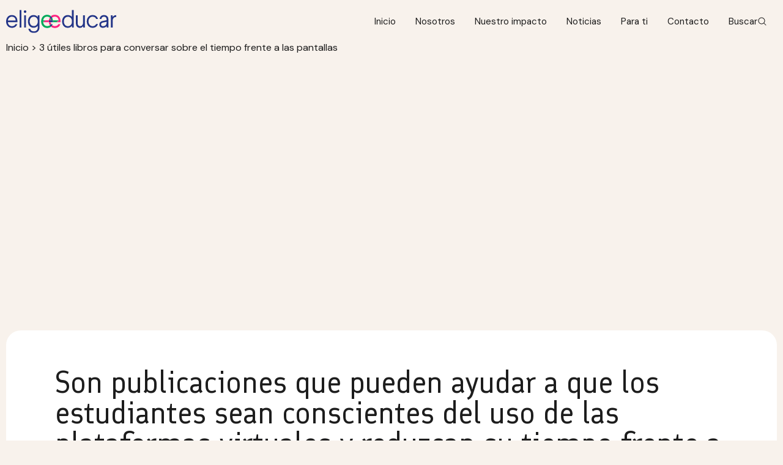

--- FILE ---
content_type: text/html; charset=UTF-8
request_url: https://eligeeducar.cl/ideas-para-el-aula/3-utiles-libros-para-conversar-sobre-el-tiempo-frente-a-las-pantallas/
body_size: 11797
content:
<!DOCTYPE html>
<html lang="es">
<head>
  <!-- Google Tag Manager -->
        <script>(function(w,d,s,l,i){w[l]=w[l]||[];w[l].push({'gtm.start':
            new Date().getTime(),event:'gtm.js'});var f=d.getElementsByTagName(s)[0],
            j=d.createElement(s),dl=l!='dataLayer'?'&l='+l:'';j.async=true;j.src=
            'https://www.googletagmanager.com/gtm.js?id='+i+dl;f.parentNode.insertBefore(j,f);
          })(window,document,'script','dataLayer', 'GTM-NXP49MM');</script>
        <!-- End Google Tag Manager -->
      <!-- Global site tag (gtag.js) - Google Analytics -->
        <script async src="https://www.googletagmanager.com/gtag/js?id=UA-11804627-1"></script>
        <script>
            window.dataLayer = window.dataLayer || [];
            function gtag(){dataLayer.push(arguments);}
            gtag('js', new Date());

            gtag('config', "UA-11804627-1");
        </script>
      
  <meta charset="UTF-8">
  <meta name="viewport" content="width=device-width, initial-scale=1, maximum-scale=1, shrink-to-fit=no, user-scalable=no">
  <meta http-equiv="X-UA-Compatible" content="IE=edge">

  <link rel="apple-touch-icon" sizes="57x57" href="https://eligeeducar.cl/content/themes/meat-theme/dist/images/favicons/apple-icon-57x57.png">
<link rel="apple-touch-icon" sizes="60x60" href="https://eligeeducar.cl/content/themes/meat-theme/dist/images/favicons/apple-icon-60x60.png">
<link rel="apple-touch-icon" sizes="72x72" href="https://eligeeducar.cl/content/themes/meat-theme/dist/images/favicons/apple-icon-72x72.png">
<link rel="apple-touch-icon" sizes="76x76" href="https://eligeeducar.cl/content/themes/meat-theme/dist/images/favicons/apple-icon-76x76.png">
<link rel="apple-touch-icon" sizes="114x114" href="https://eligeeducar.cl/content/themes/meat-theme/dist/images/favicons/apple-icon-114x114.png">
<link rel="apple-touch-icon" sizes="120x120" href="https://eligeeducar.cl/content/themes/meat-theme/dist/images/favicons/apple-icon-120x120.png">
<link rel="apple-touch-icon" sizes="144x144" href="https://eligeeducar.cl/content/themes/meat-theme/dist/images/favicons/apple-icon-144x144.png">
<link rel="apple-touch-icon" sizes="152x152" href="https://eligeeducar.cl/content/themes/meat-theme/dist/images/favicons/apple-icon-152x152.png">
<link rel="apple-touch-icon" sizes="180x180" href="https://eligeeducar.cl/content/themes/meat-theme/dist/images/favicons/apple-icon-180x180.png">
<link rel="icon" type="image/png" sizes="192x192"  href="https://eligeeducar.cl/content/themes/meat-theme/dist/images/favicons/android-icon-192x192.png">
<link rel="icon" type="image/png" sizes="32x32" href="https://eligeeducar.cl/content/themes/meat-theme/dist/images/favicons/favicon-32x32.png">
<link rel="icon" type="image/png" sizes="96x96" href="https://eligeeducar.cl/content/themes/meat-theme/dist/images/favicons/favicon-96x96.png">
<link rel="icon" type="image/png" sizes="16x16" href="https://eligeeducar.cl/content/themes/meat-theme/dist/images/favicons/favicon-16x16.png">
<link rel="manifest" href="https://eligeeducar.cl/content/themes/meat-theme/dist/images/favicons/manifest.json">

<meta name="msapplication-TileImage" content="https://eligeeducar.cl/content/themes/meat-theme/dist/images/favicons/ms-icon-144x144.png">
    
  <link rel="stylesheet" href="/content/themes/meat-theme/dist/css/app.css?id=b7dbe97d595255963fdab7a07f4c3c0d">

  <meta name='robots' content='index, follow, max-image-preview:large, max-snippet:-1, max-video-preview:-1' />

	<!-- This site is optimized with the Yoast SEO plugin v24.9 - https://yoast.com/wordpress/plugins/seo/ -->
	<title>3 útiles libros para conversar sobre el tiempo frente a las pantallas - Elige Educar</title>
	<link rel="canonical" href="https://eligeeducar.cl/ideas-para-el-aula/3-utiles-libros-para-conversar-sobre-el-tiempo-frente-a-las-pantallas/" />
	<meta property="og:locale" content="es_ES" />
	<meta property="og:type" content="article" />
	<meta property="og:title" content="3 útiles libros para conversar sobre el tiempo frente a las pantallas - Elige Educar" />
	<meta property="og:url" content="https://eligeeducar.cl/ideas-para-el-aula/3-utiles-libros-para-conversar-sobre-el-tiempo-frente-a-las-pantallas/" />
	<meta property="og:site_name" content="Elige Educar" />
	<meta name="twitter:card" content="summary_large_image" />
	<script type="application/ld+json" class="yoast-schema-graph">{"@context":"https://schema.org","@graph":[{"@type":"WebPage","@id":"https://eligeeducar.cl/ideas-para-el-aula/3-utiles-libros-para-conversar-sobre-el-tiempo-frente-a-las-pantallas/","url":"https://eligeeducar.cl/ideas-para-el-aula/3-utiles-libros-para-conversar-sobre-el-tiempo-frente-a-las-pantallas/","name":"3 útiles libros para conversar sobre el tiempo frente a las pantallas - Elige Educar","isPartOf":{"@id":"https://eligeeducar-website.dmeat.cl/#website"},"datePublished":"2020-12-31T12:53:16+00:00","breadcrumb":{"@id":"https://eligeeducar.cl/ideas-para-el-aula/3-utiles-libros-para-conversar-sobre-el-tiempo-frente-a-las-pantallas/#breadcrumb"},"inLanguage":"es","potentialAction":[{"@type":"ReadAction","target":["https://eligeeducar.cl/ideas-para-el-aula/3-utiles-libros-para-conversar-sobre-el-tiempo-frente-a-las-pantallas/"]}]},{"@type":"BreadcrumbList","@id":"https://eligeeducar.cl/ideas-para-el-aula/3-utiles-libros-para-conversar-sobre-el-tiempo-frente-a-las-pantallas/#breadcrumb","itemListElement":[{"@type":"ListItem","position":1,"name":"Inicio","item":"https://eligeeducar.cl/"},{"@type":"ListItem","position":2,"name":"3 útiles libros para conversar sobre el tiempo frente a las pantallas"}]},{"@type":"WebSite","@id":"https://eligeeducar-website.dmeat.cl/#website","url":"https://eligeeducar-website.dmeat.cl/","name":"Elige Educar","description":"","potentialAction":[{"@type":"SearchAction","target":{"@type":"EntryPoint","urlTemplate":"https://eligeeducar-website.dmeat.cl/?s={search_term_string}"},"query-input":{"@type":"PropertyValueSpecification","valueRequired":true,"valueName":"search_term_string"}}],"inLanguage":"es"}]}</script>
	<!-- / Yoast SEO plugin. -->


<link rel="alternate" type="application/rss+xml" title="Elige Educar &raquo; Feed" href="https://eligeeducar.cl/feed/" />
<link rel="alternate" type="application/rss+xml" title="Elige Educar &raquo; Feed de los comentarios" href="https://eligeeducar.cl/comments/feed/" />
<link rel="alternate" type="application/rss+xml" title="Elige Educar &raquo; Comentario 3 útiles libros para conversar sobre el tiempo frente a las pantallas del feed" href="https://eligeeducar.cl/ideas-para-el-aula/3-utiles-libros-para-conversar-sobre-el-tiempo-frente-a-las-pantallas/feed/" />
<link rel="alternate" title="oEmbed (JSON)" type="application/json+oembed" href="https://eligeeducar.cl/wp-json/oembed/1.0/embed?url=https%3A%2F%2Feligeeducar.cl%2Fideas-para-el-aula%2F3-utiles-libros-para-conversar-sobre-el-tiempo-frente-a-las-pantallas%2F" />
<link rel="alternate" title="oEmbed (XML)" type="text/xml+oembed" href="https://eligeeducar.cl/wp-json/oembed/1.0/embed?url=https%3A%2F%2Feligeeducar.cl%2Fideas-para-el-aula%2F3-utiles-libros-para-conversar-sobre-el-tiempo-frente-a-las-pantallas%2F&#038;format=xml" />
<style id='wp-img-auto-sizes-contain-inline-css' type='text/css'>
img:is([sizes=auto i],[sizes^="auto," i]){contain-intrinsic-size:3000px 1500px}
/*# sourceURL=wp-img-auto-sizes-contain-inline-css */
</style>
<script type="text/javascript" id="wpml-cookie-js-extra">
/* <![CDATA[ */
var wpml_cookies = {"wp-wpml_current_language":{"value":"es","expires":1,"path":"/"}};
var wpml_cookies = {"wp-wpml_current_language":{"value":"es","expires":1,"path":"/"}};
//# sourceURL=wpml-cookie-js-extra
/* ]]> */
</script>
<script type="text/javascript" src="https://eligeeducar.cl/content/plugins/sitepress-multilingual-cms/res/js/cookies/language-cookie.js?ver=486900" id="wpml-cookie-js" defer="defer" data-wp-strategy="defer"></script>
<link rel="https://api.w.org/" href="https://eligeeducar.cl/wp-json/" /><link rel="alternate" title="JSON" type="application/json" href="https://eligeeducar.cl/wp-json/wp/v2/classroom-ideas/6931" /><link rel="EditURI" type="application/rsd+xml" title="RSD" href="https://eligeeducar.cl/cms/xmlrpc.php?rsd" />
<meta name="generator" content="WordPress 6.9" />
<link rel='shortlink' href='https://eligeeducar.cl/?p=6931' />
<script type="text/javascript">
/* <![CDATA[ */
var themosis = {
ajaxurl: "https:\/\/eligeeducar.cl\/cms\/wp-admin\/admin-ajax.php",
};
/* ]]> */
</script><meta name="csrf-token" content="9qUWGwYTjnoWuRmyyi3fMhbclhuFPCY8ol91GNQr"><meta name="generator" content="WPML ver:4.8.6 stt:1,2;" />
  <script>
    var themosis_assets = "https://eligeeducar.cl/content/themes/meat-theme/dist";
  </script>
<style id='global-styles-inline-css' type='text/css'>
:root{--wp--preset--aspect-ratio--square: 1;--wp--preset--aspect-ratio--4-3: 4/3;--wp--preset--aspect-ratio--3-4: 3/4;--wp--preset--aspect-ratio--3-2: 3/2;--wp--preset--aspect-ratio--2-3: 2/3;--wp--preset--aspect-ratio--16-9: 16/9;--wp--preset--aspect-ratio--9-16: 9/16;--wp--preset--color--black: #000000;--wp--preset--color--cyan-bluish-gray: #abb8c3;--wp--preset--color--white: #ffffff;--wp--preset--color--pale-pink: #f78da7;--wp--preset--color--vivid-red: #cf2e2e;--wp--preset--color--luminous-vivid-orange: #ff6900;--wp--preset--color--luminous-vivid-amber: #fcb900;--wp--preset--color--light-green-cyan: #7bdcb5;--wp--preset--color--vivid-green-cyan: #00d084;--wp--preset--color--pale-cyan-blue: #8ed1fc;--wp--preset--color--vivid-cyan-blue: #0693e3;--wp--preset--color--vivid-purple: #9b51e0;--wp--preset--gradient--vivid-cyan-blue-to-vivid-purple: linear-gradient(135deg,rgb(6,147,227) 0%,rgb(155,81,224) 100%);--wp--preset--gradient--light-green-cyan-to-vivid-green-cyan: linear-gradient(135deg,rgb(122,220,180) 0%,rgb(0,208,130) 100%);--wp--preset--gradient--luminous-vivid-amber-to-luminous-vivid-orange: linear-gradient(135deg,rgb(252,185,0) 0%,rgb(255,105,0) 100%);--wp--preset--gradient--luminous-vivid-orange-to-vivid-red: linear-gradient(135deg,rgb(255,105,0) 0%,rgb(207,46,46) 100%);--wp--preset--gradient--very-light-gray-to-cyan-bluish-gray: linear-gradient(135deg,rgb(238,238,238) 0%,rgb(169,184,195) 100%);--wp--preset--gradient--cool-to-warm-spectrum: linear-gradient(135deg,rgb(74,234,220) 0%,rgb(151,120,209) 20%,rgb(207,42,186) 40%,rgb(238,44,130) 60%,rgb(251,105,98) 80%,rgb(254,248,76) 100%);--wp--preset--gradient--blush-light-purple: linear-gradient(135deg,rgb(255,206,236) 0%,rgb(152,150,240) 100%);--wp--preset--gradient--blush-bordeaux: linear-gradient(135deg,rgb(254,205,165) 0%,rgb(254,45,45) 50%,rgb(107,0,62) 100%);--wp--preset--gradient--luminous-dusk: linear-gradient(135deg,rgb(255,203,112) 0%,rgb(199,81,192) 50%,rgb(65,88,208) 100%);--wp--preset--gradient--pale-ocean: linear-gradient(135deg,rgb(255,245,203) 0%,rgb(182,227,212) 50%,rgb(51,167,181) 100%);--wp--preset--gradient--electric-grass: linear-gradient(135deg,rgb(202,248,128) 0%,rgb(113,206,126) 100%);--wp--preset--gradient--midnight: linear-gradient(135deg,rgb(2,3,129) 0%,rgb(40,116,252) 100%);--wp--preset--font-size--small: 13px;--wp--preset--font-size--medium: 20px;--wp--preset--font-size--large: 36px;--wp--preset--font-size--x-large: 42px;--wp--preset--spacing--20: 0.44rem;--wp--preset--spacing--30: 0.67rem;--wp--preset--spacing--40: 1rem;--wp--preset--spacing--50: 1.5rem;--wp--preset--spacing--60: 2.25rem;--wp--preset--spacing--70: 3.38rem;--wp--preset--spacing--80: 5.06rem;--wp--preset--shadow--natural: 6px 6px 9px rgba(0, 0, 0, 0.2);--wp--preset--shadow--deep: 12px 12px 50px rgba(0, 0, 0, 0.4);--wp--preset--shadow--sharp: 6px 6px 0px rgba(0, 0, 0, 0.2);--wp--preset--shadow--outlined: 6px 6px 0px -3px rgb(255, 255, 255), 6px 6px rgb(0, 0, 0);--wp--preset--shadow--crisp: 6px 6px 0px rgb(0, 0, 0);}:where(.is-layout-flex){gap: 0.5em;}:where(.is-layout-grid){gap: 0.5em;}body .is-layout-flex{display: flex;}.is-layout-flex{flex-wrap: wrap;align-items: center;}.is-layout-flex > :is(*, div){margin: 0;}body .is-layout-grid{display: grid;}.is-layout-grid > :is(*, div){margin: 0;}:where(.wp-block-columns.is-layout-flex){gap: 2em;}:where(.wp-block-columns.is-layout-grid){gap: 2em;}:where(.wp-block-post-template.is-layout-flex){gap: 1.25em;}:where(.wp-block-post-template.is-layout-grid){gap: 1.25em;}.has-black-color{color: var(--wp--preset--color--black) !important;}.has-cyan-bluish-gray-color{color: var(--wp--preset--color--cyan-bluish-gray) !important;}.has-white-color{color: var(--wp--preset--color--white) !important;}.has-pale-pink-color{color: var(--wp--preset--color--pale-pink) !important;}.has-vivid-red-color{color: var(--wp--preset--color--vivid-red) !important;}.has-luminous-vivid-orange-color{color: var(--wp--preset--color--luminous-vivid-orange) !important;}.has-luminous-vivid-amber-color{color: var(--wp--preset--color--luminous-vivid-amber) !important;}.has-light-green-cyan-color{color: var(--wp--preset--color--light-green-cyan) !important;}.has-vivid-green-cyan-color{color: var(--wp--preset--color--vivid-green-cyan) !important;}.has-pale-cyan-blue-color{color: var(--wp--preset--color--pale-cyan-blue) !important;}.has-vivid-cyan-blue-color{color: var(--wp--preset--color--vivid-cyan-blue) !important;}.has-vivid-purple-color{color: var(--wp--preset--color--vivid-purple) !important;}.has-black-background-color{background-color: var(--wp--preset--color--black) !important;}.has-cyan-bluish-gray-background-color{background-color: var(--wp--preset--color--cyan-bluish-gray) !important;}.has-white-background-color{background-color: var(--wp--preset--color--white) !important;}.has-pale-pink-background-color{background-color: var(--wp--preset--color--pale-pink) !important;}.has-vivid-red-background-color{background-color: var(--wp--preset--color--vivid-red) !important;}.has-luminous-vivid-orange-background-color{background-color: var(--wp--preset--color--luminous-vivid-orange) !important;}.has-luminous-vivid-amber-background-color{background-color: var(--wp--preset--color--luminous-vivid-amber) !important;}.has-light-green-cyan-background-color{background-color: var(--wp--preset--color--light-green-cyan) !important;}.has-vivid-green-cyan-background-color{background-color: var(--wp--preset--color--vivid-green-cyan) !important;}.has-pale-cyan-blue-background-color{background-color: var(--wp--preset--color--pale-cyan-blue) !important;}.has-vivid-cyan-blue-background-color{background-color: var(--wp--preset--color--vivid-cyan-blue) !important;}.has-vivid-purple-background-color{background-color: var(--wp--preset--color--vivid-purple) !important;}.has-black-border-color{border-color: var(--wp--preset--color--black) !important;}.has-cyan-bluish-gray-border-color{border-color: var(--wp--preset--color--cyan-bluish-gray) !important;}.has-white-border-color{border-color: var(--wp--preset--color--white) !important;}.has-pale-pink-border-color{border-color: var(--wp--preset--color--pale-pink) !important;}.has-vivid-red-border-color{border-color: var(--wp--preset--color--vivid-red) !important;}.has-luminous-vivid-orange-border-color{border-color: var(--wp--preset--color--luminous-vivid-orange) !important;}.has-luminous-vivid-amber-border-color{border-color: var(--wp--preset--color--luminous-vivid-amber) !important;}.has-light-green-cyan-border-color{border-color: var(--wp--preset--color--light-green-cyan) !important;}.has-vivid-green-cyan-border-color{border-color: var(--wp--preset--color--vivid-green-cyan) !important;}.has-pale-cyan-blue-border-color{border-color: var(--wp--preset--color--pale-cyan-blue) !important;}.has-vivid-cyan-blue-border-color{border-color: var(--wp--preset--color--vivid-cyan-blue) !important;}.has-vivid-purple-border-color{border-color: var(--wp--preset--color--vivid-purple) !important;}.has-vivid-cyan-blue-to-vivid-purple-gradient-background{background: var(--wp--preset--gradient--vivid-cyan-blue-to-vivid-purple) !important;}.has-light-green-cyan-to-vivid-green-cyan-gradient-background{background: var(--wp--preset--gradient--light-green-cyan-to-vivid-green-cyan) !important;}.has-luminous-vivid-amber-to-luminous-vivid-orange-gradient-background{background: var(--wp--preset--gradient--luminous-vivid-amber-to-luminous-vivid-orange) !important;}.has-luminous-vivid-orange-to-vivid-red-gradient-background{background: var(--wp--preset--gradient--luminous-vivid-orange-to-vivid-red) !important;}.has-very-light-gray-to-cyan-bluish-gray-gradient-background{background: var(--wp--preset--gradient--very-light-gray-to-cyan-bluish-gray) !important;}.has-cool-to-warm-spectrum-gradient-background{background: var(--wp--preset--gradient--cool-to-warm-spectrum) !important;}.has-blush-light-purple-gradient-background{background: var(--wp--preset--gradient--blush-light-purple) !important;}.has-blush-bordeaux-gradient-background{background: var(--wp--preset--gradient--blush-bordeaux) !important;}.has-luminous-dusk-gradient-background{background: var(--wp--preset--gradient--luminous-dusk) !important;}.has-pale-ocean-gradient-background{background: var(--wp--preset--gradient--pale-ocean) !important;}.has-electric-grass-gradient-background{background: var(--wp--preset--gradient--electric-grass) !important;}.has-midnight-gradient-background{background: var(--wp--preset--gradient--midnight) !important;}.has-small-font-size{font-size: var(--wp--preset--font-size--small) !important;}.has-medium-font-size{font-size: var(--wp--preset--font-size--medium) !important;}.has-large-font-size{font-size: var(--wp--preset--font-size--large) !important;}.has-x-large-font-size{font-size: var(--wp--preset--font-size--x-large) !important;}
/*# sourceURL=global-styles-inline-css */
</style>
</head>

<body class="wp-singular classroom-ideas-template-default single single-classroom-ideas postid-6931 wp-theme-meat-theme body">
  <!-- Google Tag Manager (noscript) -->
    <noscript><iframe src="https://www.googletagmanager.com/ns.html?id=GTM-NXP49MM"
    height="0" width="0" style="display:none;visibility:hidden"></iframe></noscript>
    <!-- End Google Tag Manager (noscript) -->

    
  
  <div class="site wrapper" id="app">
    <div class="site__header">
      <div class="search-modal">
  <div class="search-modal__container">
    <div class="search-modal__content">
      <div class="search-modal__input-container">
        <div class="search-modal__title">
          Busca en Elige Educar
        </div>
        <form class="search-modal__form" action="/busqueda" method="GET">
          <input
            class="search-modal__input"
            name="s"
            type="search"
            required
            placeholder="Busca los temas de tu interés"
          />
          <button
            class="search-modal__submit-button"
            type="submit"
            aria-label="Enviar búsqueda"
          >
            <img
              class="search-modal__search-icon"
              src="https://eligeeducar.cl/content/themes/meat-theme/dist/images/icons/white_search.svg"
              alt="Busca en Elige Educar"
              title="Busca en Elige Educar"
              loading="lazy"
              width="16"
              height="16"
            />
          </button>
        </form>
      </div>
      <div class="search-modal__character-container">
        <img
          class="search-modal__character"
          src="https://eligeeducar.cl/content/uploads/2025/01/search.png"
          alt="Busca en Elige Educar"
          title="Busca en Elige Educar"
          loading="lazy"
          width="322"
          height="290"
        />
        <button
          class="search-modal__close-button"
          type="button"
          aria-label="Cerrar modal de búsqueda"
        >
          <img
            class="img-to-svg"
            src="https://eligeeducar.cl/content/themes/meat-theme/dist/images/icons/black_close.svg"
            alt="Cerrar modal de búsqueda"
            title="Cerrar modal de búsqueda"
            loading="lazy"
            width="40"
            height="40"
          />
        </button>
      </div>
    </div>
  </div>
</div>
<div class="megamenu-background-overlay"></div>

<header class="header header--default">
    <div class="header__menu-container">
        <div class="header__menu-content container">
            <a class="header__logo-link" href="/" title="Elige Educar">
                <img src="https://eligeeducar.cl/content/uploads/2025/01/elige_educar.svg" alt="Elige Educar" title="Elige Educar" loading="lazy" width="180"
                    height="38" />
            </a>
            <div class="header__links-container">
                <div class="header__links">
                                                                        <a class="header__link" href="/" title="Inicio">
                                Inicio
                            </a>
                                                                                                <a class="header__link" href="https://eligeeducar.cl/nosotros/" title="Nosotros">
                                Nosotros
                            </a>
                                                                                                <a class="header__link" href="https://eligeeducar.cl/nuestro-impacto/" title="Nuestro impacto">
                                Nuestro impacto
                            </a>
                                                                                                <a class="header__link" href="https://eligeeducar.cl/noticias/" title="Noticias">
                                Noticias
                            </a>
                                                                                                <a class="header__link" href="https://eligeeducar.cl/para-ti/" title="Para ti">
                                Para ti
                            </a>
                                                                                                <a class="header__link" href="/contacto" title="Contacto">
                                Contacto
                            </a>
                                                            </div>
                <button class="header__search-button header__link" type="button">
                    Buscar
                    <img class="header__search-button-icon" src="https://eligeeducar.cl/content/themes/meat-theme/dist/images/icons/black_search.svg" alt="Buscar"
                        title="Buscar" loading="lazy" width="16" height="16" />
                </button>
                            </div>
        </div>
        <!-- Megamenus -->
                                                        <div class="
        header__megamenu-container
        header__megamenu-container--primary
      "
                    data-megamenu="nosotros">
                    <div class="header__megamenu-content">
                                                <div class="header__megamenu-links">
                                                            <div class="megamenu-primary-link megamenu-primary-link--index-0">
  <a
    class="megamenu-primary-link__container"
    title="¿Quiénes somos?"
    href="/quienes-somos"
  >
    <div class="megamenu-primary-link__content">
      <div class="megamenu-primary-link__header">
        <img
          class="megamenu-primary-link__background"
          src="https://eligeeducar.cl/content/themes/meat-theme/dist/images/cards/card-background-0.svg"
          alt="¿Quiénes somos?"
          title="¿Quiénes somos?"
          loading="lazy"
        />
        <span class="megamenu-primary-link__icon-container">
          <img
            class="megamenu-primary-link__icon"
            src="https://eligeeducar.cl/content/uploads/2025/01/elige_educar-1.svg"
            alt="¿Quiénes somos?"
            title="¿Quiénes somos?"
            loading="lazy"
            width="32"
          />
        </span>
      </div>
      <div class="megamenu-primary-link__body">
        <span class="megamenu-primary-link__title">
          ¿Quiénes somos?
        </span>
        <span class="link--primary">
          <span class="link__title">
            Ver más
          </span>
          <span class="link__arrow-container">
            <span class="link__arrow-middle-line"></span>
          </span>
        </span>
      </div>
    </div>
  </a>
</div>
                                                            <div class="megamenu-primary-link megamenu-primary-link--index-1">
  <a
    class="megamenu-primary-link__container"
    title="Historia"
    href="/nuestra-historia"
  >
    <div class="megamenu-primary-link__content">
      <div class="megamenu-primary-link__header">
        <img
          class="megamenu-primary-link__background"
          src="https://eligeeducar.cl/content/themes/meat-theme/dist/images/cards/card-background-1.svg"
          alt="Historia"
          title="Historia"
          loading="lazy"
        />
        <span class="megamenu-primary-link__icon-container">
          <img
            class="megamenu-primary-link__icon"
            src="https://eligeeducar.cl/content/uploads/2025/01/blue_book-bookmark.svg"
            alt="Historia"
            title="Historia"
            loading="lazy"
            width="32"
          />
        </span>
      </div>
      <div class="megamenu-primary-link__body">
        <span class="megamenu-primary-link__title">
          Historia
        </span>
        <span class="link--primary">
          <span class="link__title">
            Ver más
          </span>
          <span class="link__arrow-container">
            <span class="link__arrow-middle-line"></span>
          </span>
        </span>
      </div>
    </div>
  </a>
</div>
                                                            <div class="megamenu-primary-link megamenu-primary-link--index-2">
  <a
    class="megamenu-primary-link__container"
    title="Equipo"
    href="/equipo"
  >
    <div class="megamenu-primary-link__content">
      <div class="megamenu-primary-link__header">
        <img
          class="megamenu-primary-link__background"
          src="https://eligeeducar.cl/content/themes/meat-theme/dist/images/cards/card-background-2.svg"
          alt="Equipo"
          title="Equipo"
          loading="lazy"
        />
        <span class="megamenu-primary-link__icon-container">
          <img
            class="megamenu-primary-link__icon"
            src="https://eligeeducar.cl/content/uploads/2025/01/green_users-four.svg"
            alt="Equipo"
            title="Equipo"
            loading="lazy"
            width="32"
          />
        </span>
      </div>
      <div class="megamenu-primary-link__body">
        <span class="megamenu-primary-link__title">
          Equipo
        </span>
        <span class="link--primary">
          <span class="link__title">
            Ver más
          </span>
          <span class="link__arrow-container">
            <span class="link__arrow-middle-line"></span>
          </span>
        </span>
      </div>
    </div>
  </a>
</div>
                                                            <div class="megamenu-primary-link megamenu-primary-link--index-3">
  <a
    class="megamenu-primary-link__container"
    title="Socios"
    href="/socios"
  >
    <div class="megamenu-primary-link__content">
      <div class="megamenu-primary-link__header">
        <img
          class="megamenu-primary-link__background"
          src="https://eligeeducar.cl/content/themes/meat-theme/dist/images/cards/card-background-3.svg"
          alt="Socios"
          title="Socios"
          loading="lazy"
        />
        <span class="megamenu-primary-link__icon-container">
          <img
            class="megamenu-primary-link__icon"
            src="https://eligeeducar.cl/content/uploads/2025/01/green_hand-peace.svg"
            alt="Socios"
            title="Socios"
            loading="lazy"
            width="32"
          />
        </span>
      </div>
      <div class="megamenu-primary-link__body">
        <span class="megamenu-primary-link__title">
          Socios
        </span>
        <span class="link--primary">
          <span class="link__title">
            Ver más
          </span>
          <span class="link__arrow-container">
            <span class="link__arrow-middle-line"></span>
          </span>
        </span>
      </div>
    </div>
  </a>
</div>
                                                    </div>
                    </div>
                </div>
                                                <div class="
        header__megamenu-container
        header__megamenu-container--primary
      "
                    data-megamenu="nuestro-impacto">
                    <div class="header__megamenu-content">
                                                <div class="header__megamenu-links">
                                                            <div class="megamenu-secondary-link megamenu-secondary-link--index-0">
  <a
    class="megamenu-secondary-link__container"
    title="Área de Investigación"
    href="https://eligeeducar.cl/area-de-investigacion/"
  >
    <div class="megamenu-secondary-link__content">
      <div class="megamenu-secondary-link__header">
        <span class="megamenu-secondary-link__icon-container">
          <img
            class="megamenu-secondary-link__icon"
            src="https://eligeeducar.cl/content/uploads/2025/01/black_glasses.svg"
            alt="Área de Investigación"
            title="Área de Investigación"
            loading="lazy"
            width="32"
            height="32"
          />
        </span>
        <span class="megamenu-secondary-link__title">
          Área de Investigación
        </span>
      </div>
      <div class="megamenu-secondary-link__body">
                <div class="megamenu-secondary-link__description paragraph">
          <p>Explora cómo nuestras investigaciones mejoran la educación con nuevas prácticas docentes</p>

        </div>
                <span class="link--primary">
          <span class="link__title">
            Ver más
          </span>
          <span class="link__arrow-container">
            <span class="link__arrow-middle-line"></span>
          </span>
        </span>
      </div>
    </div>
  </a>
</div>
                                                            <div class="megamenu-secondary-link megamenu-secondary-link--index-1">
  <a
    class="megamenu-secondary-link__container"
    title="Políticas públicas"
    href="https://eligeeducar.cl/politicas-publicas/"
  >
    <div class="megamenu-secondary-link__content">
      <div class="megamenu-secondary-link__header">
        <span class="megamenu-secondary-link__icon-container">
          <img
            class="megamenu-secondary-link__icon"
            src="https://eligeeducar.cl/content/uploads/2025/01/black_buildings.svg"
            alt="Políticas públicas"
            title="Políticas públicas"
            loading="lazy"
            width="32"
            height="32"
          />
        </span>
        <span class="megamenu-secondary-link__title">
          Políticas públicas
        </span>
      </div>
      <div class="megamenu-secondary-link__body">
                <div class="megamenu-secondary-link__description paragraph">
          <p>Descubre cómo nuestras propuestas y estudios en políticas públicas transforman la educación.</p>

        </div>
                <span class="link--primary">
          <span class="link__title">
            Ver más
          </span>
          <span class="link__arrow-container">
            <span class="link__arrow-middle-line"></span>
          </span>
        </span>
      </div>
    </div>
  </a>
</div>
                                                            <div class="megamenu-secondary-link megamenu-secondary-link--index-2">
  <a
    class="megamenu-secondary-link__container"
    title="Proyectos e iniciativas"
    href="https://eligeeducar.cl/proyectos-e-iniciativas/"
  >
    <div class="megamenu-secondary-link__content">
      <div class="megamenu-secondary-link__header">
        <span class="megamenu-secondary-link__icon-container">
          <img
            class="megamenu-secondary-link__icon"
            src="https://eligeeducar.cl/content/uploads/2025/01/black_open-book.svg"
            alt="Proyectos e iniciativas"
            title="Proyectos e iniciativas"
            loading="lazy"
            width="32"
            height="32"
          />
        </span>
        <span class="megamenu-secondary-link__title">
          Proyectos e iniciativas
        </span>
      </div>
      <div class="megamenu-secondary-link__body">
                <div class="megamenu-secondary-link__description paragraph">
          <p>Invitación a conocer las distintas iniciativas y proyectos que se realizan dentro de Elige Educar</p>

        </div>
                <span class="link--primary">
          <span class="link__title">
            Ver más
          </span>
          <span class="link__arrow-container">
            <span class="link__arrow-middle-line"></span>
          </span>
        </span>
      </div>
    </div>
  </a>
</div>
                                                    </div>
                    </div>
                </div>
                                                                    <div class="
        header__megamenu-container
        header__megamenu-container--secondary
      "
                    data-megamenu="para-ti">
                    <div class="header__megamenu-content">
                                                    <div class="header__megamenu-header">
                                                                    <div class="header__megamenu-title">
                                        Explora lo que Elige Educar ofrece para ti
                                    </div>
                                                                                                    <div class="header__megamenu-description">
                                        <p><strong>Soy&#8230;</strong></p>

                                    </div>
                                                            </div>
                                                <div class="header__megamenu-links">
                                                            <div class="megamenu-tertiary-link">
  <a
    class="megamenu-tertiary-link__container"
    title="Docente"
    href="https://eligeeducar.cl/docentes/"
  >
    <div class="megamenu-tertiary-link__content">
      <div class="megamenu-tertiary-link__header">
        <img
          class="megamenu-tertiary-link__image"
          src="https://eligeeducar.cl/content/uploads/2025/01/Docente.png"
          alt="Docente"
          title="Docente"
          loading="lazy"
        />
      </div>
      <div class="megamenu-tertiary-link__body">
        <span class="megamenu-tertiary-link__title">
          Docente
        </span>
        <span class="link--primary">
          <span class="link__title">
            Ver más
          </span>
          <span class="link__arrow-container">
            <span class="link__arrow-middle-line"></span>
          </span>
        </span>
      </div>
    </div>
  </a>
</div>
                                                            <div class="megamenu-tertiary-link">
  <a
    class="megamenu-tertiary-link__container"
    title="Estudiantes"
    href="https://eligeeducar.cl/estudiante/"
  >
    <div class="megamenu-tertiary-link__content">
      <div class="megamenu-tertiary-link__header">
        <img
          class="megamenu-tertiary-link__image"
          src="https://eligeeducar.cl/content/uploads/2025/01/Estudiante.png"
          alt="Estudiantes"
          title="Estudiantes"
          loading="lazy"
        />
      </div>
      <div class="megamenu-tertiary-link__body">
        <span class="megamenu-tertiary-link__title">
          Estudiantes
        </span>
        <span class="link--primary">
          <span class="link__title">
            Ver más
          </span>
          <span class="link__arrow-container">
            <span class="link__arrow-middle-line"></span>
          </span>
        </span>
      </div>
    </div>
  </a>
</div>
                                                            <div class="megamenu-tertiary-link">
  <a
    class="megamenu-tertiary-link__container"
    title="Investigador"
    href="/investigador"
  >
    <div class="megamenu-tertiary-link__content">
      <div class="megamenu-tertiary-link__header">
        <img
          class="megamenu-tertiary-link__image"
          src="https://eligeeducar.cl/content/uploads/2025/01/Investigador.png"
          alt="Investigador"
          title="Investigador"
          loading="lazy"
        />
      </div>
      <div class="megamenu-tertiary-link__body">
        <span class="megamenu-tertiary-link__title">
          Investigador
        </span>
        <span class="link--primary">
          <span class="link__title">
            Ver más
          </span>
          <span class="link__arrow-container">
            <span class="link__arrow-middle-line"></span>
          </span>
        </span>
      </div>
    </div>
  </a>
</div>
                                                            <div class="megamenu-tertiary-link">
  <a
    class="megamenu-tertiary-link__container"
    title="Institución pública o privada"
    href="https://eligeeducar.cl/institucion-publica/"
  >
    <div class="megamenu-tertiary-link__content">
      <div class="megamenu-tertiary-link__header">
        <img
          class="megamenu-tertiary-link__image"
          src="https://eligeeducar.cl/content/uploads/2025/01/Institucion.png"
          alt="Institución pública o privada"
          title="Institución pública o privada"
          loading="lazy"
        />
      </div>
      <div class="megamenu-tertiary-link__body">
        <span class="megamenu-tertiary-link__title">
          Institución pública o privada
        </span>
        <span class="link--primary">
          <span class="link__title">
            Ver más
          </span>
          <span class="link__arrow-container">
            <span class="link__arrow-middle-line"></span>
          </span>
        </span>
      </div>
    </div>
  </a>
</div>
                                                    </div>
                    </div>
                </div>
                                            </div>
    <div class="header__mobile">
        <div class="header__mobile--container container">

            <a class="header__logo-link" href="/" title="Elige Educar">
                <img src="https://eligeeducar.cl/content/uploads/2025/01/elige_educar.svg" alt="Elige Educar" title="Elige Educar" loading="lazy" width="180"
                    height="38" />
            </a>
            <button id="buttonMobile" class="header__mobile--button">
                <div class="icon"></div>
            </button>
        </div>
        <div id="menuMobile" class="header__mobile--menu">
            <div class="header__mobile--menu-container container">
                <form class="search-modal__form" action="/busqueda" method="GET">
                    <input class="search-modal__input" name="s" type="search" required
                        placeholder="Busca los temas de tu interés" />
                    <button class="search-modal__submit-button" type="submit" aria-label="Enviar búsqueda">
                        <img class="search-modal__search-icon" src="https://eligeeducar.cl/content/themes/meat-theme/dist/images/icons/white_search.svg" alt="Busca en Elige Educar"
                            title="Busca en Elige Educar" loading="lazy" width="16" height="16" />
                    </button>
                </form>
                <nav class="header__mobile--menu-nav">
                                                                        <a class="header__link" href="/" title="Inicio">
                                Inicio
                            </a>
                                                                                                <a class="header__link" href="https://eligeeducar.cl/nosotros/" title="Nosotros">
                                Nosotros
                            </a>
                                                                                                <a class="header__link" href="https://eligeeducar.cl/nuestro-impacto/" title="Nuestro impacto">
                                Nuestro impacto
                            </a>
                                                                                                <a class="header__link" href="https://eligeeducar.cl/noticias/" title="Noticias">
                                Noticias
                            </a>
                                                                                                <a class="header__link" href="https://eligeeducar.cl/para-ti/" title="Para ti">
                                Para ti
                            </a>
                                                                                                <a class="header__link" href="/contacto" title="Contacto">
                                Contacto
                            </a>
                                                            </nav>
                <div class="header__mobile--menu-footer">
                                    </div>
                <div class="header__mobile--menu-socials">
                                            <a class="header__mobile--menu-social-link" href="https://www.facebook.com/eligeeducar/" target="_blank"
                            rel="noopener noreferrer" title="">
                            <span class="header__mobile--menu-social-link-content">
                                <img class="header__mobile--menu-social-icon" src="https://eligeeducar.cl/content/uploads/2025/01/magenta_facebook.svg"
                                    alt="" title=""
                                    loading="lazy" width="16" height="16" />
                            </span>
                        </a>
                                            <a class="header__mobile--menu-social-link" href="https://x.com/eligeeducar" target="_blank"
                            rel="noopener noreferrer" title="">
                            <span class="header__mobile--menu-social-link-content">
                                <img class="header__mobile--menu-social-icon" src="https://eligeeducar.cl/content/uploads/2025/01/magenta_x.svg"
                                    alt="" title=""
                                    loading="lazy" width="16" height="16" />
                            </span>
                        </a>
                                            <a class="header__mobile--menu-social-link" href="https://www.youtube.com/eligeeducar" target="_blank"
                            rel="noopener noreferrer" title="">
                            <span class="header__mobile--menu-social-link-content">
                                <img class="header__mobile--menu-social-icon" src="https://eligeeducar.cl/content/uploads/2025/01/magenta_youtube.svg"
                                    alt="" title=""
                                    loading="lazy" width="16" height="16" />
                            </span>
                        </a>
                                            <a class="header__mobile--menu-social-link" href="https://www.instagram.com/eligeeducar" target="_blank"
                            rel="noopener noreferrer" title="">
                            <span class="header__mobile--menu-social-link-content">
                                <img class="header__mobile--menu-social-icon" src="https://eligeeducar.cl/content/uploads/2025/01/magenta_instagram.svg"
                                    alt="" title=""
                                    loading="lazy" width="16" height="16" />
                            </span>
                        </a>
                                            <a class="header__mobile--menu-social-link" href="https://www.linkedin.com/in/elige-educar-246074157/&#039;" target="_blank"
                            rel="noopener noreferrer" title="">
                            <span class="header__mobile--menu-social-link-content">
                                <img class="header__mobile--menu-social-icon" src="https://eligeeducar.cl/content/uploads/2025/01/magenta_linkedin.svg"
                                    alt="" title=""
                                    loading="lazy" width="16" height="16" />
                            </span>
                        </a>
                                            <a class="header__mobile--menu-social-link" href="https://www.tiktok.com/@eligeeducar" target="_blank"
                            rel="noopener noreferrer" title="">
                            <span class="header__mobile--menu-social-link-content">
                                <img class="header__mobile--menu-social-icon" src="https://eligeeducar.cl/content/uploads/2025/01/magenta_tiktok.svg"
                                    alt="" title=""
                                    loading="lazy" width="16" height="16" />
                            </span>
                        </a>
                                    </div>
            </div>
        </div>
    </div>
</header>
    </div>

    <div class="site__content">
                                    
            <section class="research-head">
    <div class="container">
                    <div class="research-head__breadcumbs">
                <span><span><a href="https://eligeeducar.cl/">Inicio</a></span> &gt; <span class="breadcrumb_last" aria-current="page">3 útiles libros para conversar sobre el tiempo frente a las pantallas</span></span>            </div>
                
        <picture class="research-head__picture">
                        
        </picture>
        <div class="research-head__card">
                            <h1 class="research-head--title">
                    <p>Son publicaciones que pueden ayudar a que los estudiantes sean conscientes del uso de las plataformas virtuales y reduzcan su tiempo frente a los celulares.</p>
                </h1>
                        <div class="research-head__card--container">
                <div class="research-head__card--content">
                    
                                                                <div class="research-head__card--row">
                            <strong>Fecha:</strong> 31 diciembre, 2020
                        </div>
                                                        </div>
                            </div>
        </div>
            </div>
</section>
                  
            <section class="research-content">
    <div class="container">
        <div class="research-content__card">
            <div class="research-content__card--content">
                                    <h3 class="research-content__card--title">
                        3 útiles libros para conversar sobre el tiempo frente a las pantallas
                    </h3>
                                                                            <div class="research-content__card--paragraph">
                            <p>La tecnología está presente en la forma en que interactuamos, trabajamos y vivimos. Los/las docentes se enfrentan actualmente a educar estudiantes que <strong>crecen rodeados de información <a href="https://eligeeducar.cl/ideas-para-el-aula/esta-guia-te-ayudara-a-hablar-de-alfabetismo-y-seguridad-digital-en-tu-sala-de-clases/" target="_blank" rel="noopener noreferrer">digital</a></strong> y entretenimiento en dispositivos móviles personales, lo que significa que pasan mucho tiempo frente a las pantallas.</p>
<p>Si bien los dispositivos tecnológicos han conectado a muchas<a href="https://eligeeducar.cl/ideas-para-el-aula/diario-de-las-emociones-la-sencilla-estrategia-de-este-jardin-para-conectar-con-las-familias/" target="_blank" rel="noopener noreferrer"> familias</a> y amigos –especialmente durante la pandemia–, el encierro provoca un exceso del uso de estos aparatos.</p>
<p>Debido al potencial impacto que el <strong>tiempo frente a las pantallas puede tener sobre la concentración, desempeño y estado de ánimo de sus estudiantes,</strong> les compartimos 3 libros para que, como docentes, ofrezcan de alternativa a sus alumnos/as para conversar sobre el tema:</p>
<h2><strong>1. “Tek. El niño moderno de las cavernas”:</strong></h2>
<p><img loading="lazy" decoding="async" class="alignnone wp-image-63008 size-full" src="https://eligeeducar.cl/content/uploads/2020/12/libro-tek--el-nino-de-las-cavernas.jpg" alt="Tek: el niño más tecnológico de las cavernas" width="730" height="450" /></p>
<p>Este libro llevará a tus estudiantes hacia atrás, ¡a la época de las cavernas! Cuenta la historia de Tek, un niño que vivía en una cueva, encerrado junto a su consola, su tableta y su teléfono. Nunca quiere salir, ni para ir a jugar con sus amigos.</p>
<p>Gracias a la explosión del volcán de la aldea, el pequeño Tek sale volando por los aires, pierde de vista todos sus aparatos y queda desconectado de ellos. Al abrir los ojos, en lugar de una pantalla, se encuentra con el mundo que le rodea, repleto de cosas preciosas.</p>
<p>Ahí descubre el placer de disfrutar al aire libre de la <a href="https://eligeeducar.cl/busca-tu-carrera/pedagogia-en-biologia-y-ciencias-naturales-4/" target="_blank" rel="noopener noreferrer">naturaleza</a> y de los amigos, terminando el día al lado de su mejor amigo contemplando un magnífico cielo estrellado.</p>
<p>La era tecnológica <strong>tiene muchos aspectos positivos, pero también consecuencias negativas.</strong> Mediante un enfoque humorístico, el dibujante, autor y dramaturgo estadounidense Patrick McDonnell, aborda dicha problemática en un libro dirigido a los niños a partir de los 4 años, pero cuyo mensaje es válido para las personas de todas las edades.</p>
<h2><strong>2. “Un gran día de nada”:</strong></h2>
<p><img loading="lazy" decoding="async" class="alignnone wp-image-63009 size-full" src="https://eligeeducar.cl/content/uploads/2020/12/un-gran-dia-de-nada.jpg" alt="Libro &quot;Un gran día de nada&quot;" width="730" height="450" /></p>
<p>Este cuento trata de un viaje de vacaciones, en donde un niño llega con su madre a la misma casa de vacaciones: un lugar solitario y aparentemente sin atractivos al que van cada año.</p>
<p><strong>¿Qué puede hacer allí solo mientras su madre trabaja?</strong> Él se tumba en el sofá, toma su videojuego y se pone a matar marcianos, a la vez que su madre le dice que salga a ver la naturaleza.</p>
<p>El niño empieza salir y se encuentra con una colina, luego con un lago lleno de piedras. Al acercarse, el videojuego cae al agua y por mucho que intenta recuperarlo, no puede.</p>
<p>Ya en el bosque, el protagonista descubre los increíbles tesoros que la naturaleza esconde. Ensuciarse, salpicar agua y correr le comienzan a parecer <a href="https://eligeeducar.cl/ideas-para-el-aula/4-utiles-actividades-para-trabajar-la-dislexia/" target="_blank" rel="noopener noreferrer">actividades</a> muy entretenidas. De este modo, se olvida del repetitivo videojuego que lo mantenía encerrado y se conecta con el mundo exterior.</p>
<p>Tus estudiantes –al leer el libro– podrán valorar todo lo que ofrece la naturaleza. Además, leyendo el cuento, se transportarán automáticamente a ese mismo paisaje, a ese mismo bosque donde no para de llover.</p>
<h2><strong>3. “Papá está conectado”:</strong></h2>
<p><img loading="lazy" decoding="async" class="alignnone wp-image-63010 size-full" src="https://eligeeducar.cl/content/uploads/2020/12/papa-esta-conectado-libro.jpg" alt="&quot;Papá está conectado&quot;" width="730" height="450" /></p>
<p>Este libro es para niños/as de 3 a 5 años, y fue escrito e ilustrado por el autor Philippe De Kemmeter, nacido en Bélgica. Esta historia trata sobre un papá pingüino, un padre muy virtual. Un cuento que, con mucho humor, nos hace reflexionar sobre el papel de las nuevas <a href="https://eligeeducar.cl/historias-docentes/la-historia-de-mauricio-gonzalez-el-profesor-que-llevo-la-tecnologia-al-altiplano-chileno/" target="_blank" rel="noopener noreferrer">tecnologías</a> en la vida familiar.</p>
<p>Tus estudiantes verán a un protagonista pingüino que presenta a un papá, uno que está siempre con el computador; apenas se levanta, lee el periódico digital y se conecta a Icebook, donde tiene 532 amigos. “Si ves a un pingüino con un ordenador, no te asustes: es mi papá”, dice una línea del cuento.</p>
<p>Mientras desayunan, el papá mira su computador y la mamá pingüino se enoja. Sin embargo, se cae la conexión y pese a que la mamá le intenta convencer de que no pasa nada, el papá sólo desea recuperar la conexión.</p>
<p>Al no lograrlo, <strong>el papá decide jugar con su hijo pingüino y su ordenador: utilizándolo como tabla de snow.</strong> Esto se pone de moda, y todos/as los/as demás pingüinos comienzan a hacerlo compartiendo en familia. ¡Una gran lección la que deja esta historia!</p>

                        </div>
                                                </div>
        </div>
    </div>
</section>
                  
            <section class="share-article">
    <div class="container">
        <div class="share-article__card">
            <div class="share-article__card--content">
                                    <h2 class="share-article__card--title">Comparte en tus redes</h2>
                                                    <p class="share-article__card--text">Let us help you take you from zero to serious business and beyond.</p>
                            </div>
            <div id="socialShareButtons" class="social-share-buttons">
                <!-- Botón para compartir en Whatsapp -->
                <a href="https://wa.me/"
                    target="_blank" title="X" class="social-share-buttons--button">
                    <img src="https://eligeeducar.cl/content/themes/meat-theme/dist/images/icons/whatsapp.svg" alt="icon whatsapp" >
                </a>
                <!-- Botón para compartir en X (Twitter) -->
                <a href="https://x.com/intent/post?url=https%3A%2F%2Feligeeducar.cl%2Fideas-para-el-aula%2F3-utiles-libros-para-conversar-sobre-el-tiempo-frente-a-las-pantallas&text=Comparte+en+tus+redes"
                    target="_blank" title="X" class="social-share-buttons--button" style="--background-color: #FA0D88">
                    <img src="https://eligeeducar.cl/content/themes/meat-theme/dist/images/icons/x.svg" alt="icon whatsapp" >
                </a>

                <!-- Botón para compartir en LinkedIn -->
                <a href="https://www.linkedin.com/shareArticle?mini=true&url=https%3A%2F%2Feligeeducar.cl%2Fideas-para-el-aula%2F3-utiles-libros-para-conversar-sobre-el-tiempo-frente-a-las-pantallas&title=Comparte+en+tus+redes&summary=Let+us+help+you+take+you+from+zero+to+serious+business+and+beyond."
                    title="LinkedIn" target="_blank" class="social-share-buttons--button" style="--background-color: #052087">
                    <img src="https://eligeeducar.cl/content/themes/meat-theme/dist/images/icons/linkedIn.svg" alt="icon whatsapp" >

                </a>

                <!-- Botón para compartir en Facebook -->
                <a href="https://www.facebook.com/sharer/sharer.php?u=https%3A%2F%2Feligeeducar.cl%2Fideas-para-el-aula%2F3-utiles-libros-para-conversar-sobre-el-tiempo-frente-a-las-pantallas" target="_blank"
                    title="Facebook" class="social-share-buttons--button" style="--background-color: #2A83FF">
                    <img src="https://eligeeducar.cl/content/themes/meat-theme/dist/images/icons/facebook.svg" alt="icon whatsapp" >

                </a>

                <!-- Botón para copiar el enlace -->
                <button id="copyButton" class="social-share-buttons--button" style="--background-color: #FDC309">
                    <img src="https://eligeeducar.cl/content/themes/meat-theme/dist/images/icons/link.svg" alt="icon whatsapp" >
                    
                </button>
            </div>

        </div>
        <div id="toast" class="toast"></div>
    </div>
</section>
                </div>

    <div class="site__footer">
      <footer class="footer footer--default">
  <div class="footer__container container">
    <div class="footer__links-sections-container">
      <div class="footer__logo-copyright">
        <a
          class="footer__logo-link"
          href="/"
          title="Elige Educar"
        >
          <img
            class="footer__logo"
            src="https://eligeeducar.cl/content/themes/meat-theme/dist/images/logo-footer.svg"
            alt="Elige Educar"
            title="Elige Educar"
            loading="lazy"
          />
        </a>
        <span class="footer__copyright">
          &copy; CHILE ELIGE EDUCAR 2025
        </span>
      </div>
      <div class="footer__links-sections">
                <div class="footer__links-section">
          <span class="footer__links-section-title">
            Nosotros
            <svg xmlns="http://www.w3.org/2000/svg" width="16" height="16" viewBox="0 0 16 16" fill="none">
              <path d="M13.3538 6.35378L8.35378 11.3538C8.30735 11.4003 8.2522 11.4372 8.1915 11.4623C8.13081 11.4875 8.06574 11.5004 8.00003 11.5004C7.93433 11.5004 7.86926 11.4875 7.80856 11.4623C7.74786 11.4372 7.69272 11.4003 7.64628 11.3538L2.64628 6.35378C2.55246 6.25996 2.49976 6.13272 2.49976 6.00003C2.49976 5.86735 2.55246 5.7401 2.64628 5.64628C2.7401 5.55246 2.86735 5.49976 3.00003 5.49976C3.13272 5.49976 3.25996 5.55246 3.35378 5.64628L8.00003 10.2932L12.6463 5.64628C12.6927 5.59983 12.7479 5.56298 12.8086 5.53784C12.8693 5.5127 12.9343 5.49976 13 5.49976C13.0657 5.49976 13.1308 5.5127 13.1915 5.53784C13.2522 5.56298 13.3073 5.59983 13.3538 5.64628C13.4002 5.69274 13.4371 5.74789 13.4622 5.80859C13.4874 5.86928 13.5003 5.93434 13.5003 6.00003C13.5003 6.06573 13.4874 6.13079 13.4622 6.19148C13.4371 6.25218 13.4002 6.30733 13.3538 6.35378Z" fill="#1D1D1D"/>
            </svg>
          </span>
          <div class="footer__links">
                        <a
              class="footer__link"
              href="https://eligeeducar.cl/quienes-somos/"
              title="Quiénes somos"
              target=""
                          >
              Quiénes somos
                          </a>
                        <a
              class="footer__link"
              href="https://eligeeducar.cl/nuestra-historia/"
              title="Historia"
              target=""
                          >
              Historia
                          </a>
                        <a
              class="footer__link"
              href="https://eligeeducar.cl/equipo/"
              title="Equipo"
              target=""
                          >
              Equipo
                          </a>
                        <a
              class="footer__link"
              href="https://eligeeducar.cl/socios/"
              title="Socios"
              target=""
                          >
              Socios
                          </a>
                        <a
              class="footer__link"
              href="https://eligeeducar.cl/noticias/"
              title="Noticias"
              target=""
                          >
              Noticias
                          </a>
                      </div>
        </div>
                <div class="footer__links-section">
          <span class="footer__links-section-title">
            Qué hacemos
            <svg xmlns="http://www.w3.org/2000/svg" width="16" height="16" viewBox="0 0 16 16" fill="none">
              <path d="M13.3538 6.35378L8.35378 11.3538C8.30735 11.4003 8.2522 11.4372 8.1915 11.4623C8.13081 11.4875 8.06574 11.5004 8.00003 11.5004C7.93433 11.5004 7.86926 11.4875 7.80856 11.4623C7.74786 11.4372 7.69272 11.4003 7.64628 11.3538L2.64628 6.35378C2.55246 6.25996 2.49976 6.13272 2.49976 6.00003C2.49976 5.86735 2.55246 5.7401 2.64628 5.64628C2.7401 5.55246 2.86735 5.49976 3.00003 5.49976C3.13272 5.49976 3.25996 5.55246 3.35378 5.64628L8.00003 10.2932L12.6463 5.64628C12.6927 5.59983 12.7479 5.56298 12.8086 5.53784C12.8693 5.5127 12.9343 5.49976 13 5.49976C13.0657 5.49976 13.1308 5.5127 13.1915 5.53784C13.2522 5.56298 13.3073 5.59983 13.3538 5.64628C13.4002 5.69274 13.4371 5.74789 13.4622 5.80859C13.4874 5.86928 13.5003 5.93434 13.5003 6.00003C13.5003 6.06573 13.4874 6.13079 13.4622 6.19148C13.4371 6.25218 13.4002 6.30733 13.3538 6.35378Z" fill="#1D1D1D"/>
            </svg>
          </span>
          <div class="footer__links">
                        <a
              class="footer__link"
              href="https://eligeeducar.cl/area-de-investigacion/"
              title="Investigaciones"
              target=""
                          >
              Investigaciones
                          </a>
                        <a
              class="footer__link"
              href="https://eligeeducar.cl/politicas-publicas/"
              title="Políticas Públicas"
              target=""
                          >
              Políticas Públicas
                          </a>
                        <a
              class="footer__link"
              href="https://eligeeducar.cl/proyectos-e-iniciativas/"
              title="Proyectos e Iniciativas"
              target=""
                          >
              Proyectos e Iniciativas
                          </a>
                      </div>
        </div>
                <div class="footer__links-section">
          <span class="footer__links-section-title">
            Proyectos
            <svg xmlns="http://www.w3.org/2000/svg" width="16" height="16" viewBox="0 0 16 16" fill="none">
              <path d="M13.3538 6.35378L8.35378 11.3538C8.30735 11.4003 8.2522 11.4372 8.1915 11.4623C8.13081 11.4875 8.06574 11.5004 8.00003 11.5004C7.93433 11.5004 7.86926 11.4875 7.80856 11.4623C7.74786 11.4372 7.69272 11.4003 7.64628 11.3538L2.64628 6.35378C2.55246 6.25996 2.49976 6.13272 2.49976 6.00003C2.49976 5.86735 2.55246 5.7401 2.64628 5.64628C2.7401 5.55246 2.86735 5.49976 3.00003 5.49976C3.13272 5.49976 3.25996 5.55246 3.35378 5.64628L8.00003 10.2932L12.6463 5.64628C12.6927 5.59983 12.7479 5.56298 12.8086 5.53784C12.8693 5.5127 12.9343 5.49976 13 5.49976C13.0657 5.49976 13.1308 5.5127 13.1915 5.53784C13.2522 5.56298 13.3073 5.59983 13.3538 5.64628C13.4002 5.69274 13.4371 5.74789 13.4622 5.80859C13.4874 5.86928 13.5003 5.93434 13.5003 6.00003C13.5003 6.06573 13.4874 6.13079 13.4622 6.19148C13.4371 6.25218 13.4002 6.30733 13.3538 6.35378Z" fill="#1D1D1D"/>
            </svg>
          </span>
          <div class="footer__links">
                        <a
              class="footer__link"
              href="https://gtpchile.cl/"
              title="Global Teacher Prize Chile"
              target="_blank"
                            rel="noopener noreferrer"
                          >
              Global Teacher Prize Chile
                            <img
                class="footer__external-icon"
                src="https://eligeeducar.cl/content/themes/meat-theme/dist/images/icons/white_external-icon.svg"
                alt="Global Teacher Prize Chile"
                title="Global Teacher Prize Chile"
                width="16"
                height="16"
                loading="lazy"
              />
                          </a>
                        <a
              class="footer__link"
              href="https://eligeeducar.cl/proyectos-iniciativa/quiero-ser-profe/"
              title="Quiero Ser Profe"
              target=""
                          >
              Quiero Ser Profe
                          </a>
                        <a
              class="footer__link"
              href="https://somosprofesyeducadores.cl/"
              title="Somos Profes-Somos Educadores"
              target=""
                          >
              Somos Profes-Somos Educadores
                          </a>
                        <a
              class="footer__link"
              href="https://eligeinnovar.cl/"
              title="Elige Innovar"
              target=""
                          >
              Elige Innovar
                          </a>
                      </div>
        </div>
                <div class="footer__links-section">
          <span class="footer__links-section-title">
            Centro de Ayuda
            <svg xmlns="http://www.w3.org/2000/svg" width="16" height="16" viewBox="0 0 16 16" fill="none">
              <path d="M13.3538 6.35378L8.35378 11.3538C8.30735 11.4003 8.2522 11.4372 8.1915 11.4623C8.13081 11.4875 8.06574 11.5004 8.00003 11.5004C7.93433 11.5004 7.86926 11.4875 7.80856 11.4623C7.74786 11.4372 7.69272 11.4003 7.64628 11.3538L2.64628 6.35378C2.55246 6.25996 2.49976 6.13272 2.49976 6.00003C2.49976 5.86735 2.55246 5.7401 2.64628 5.64628C2.7401 5.55246 2.86735 5.49976 3.00003 5.49976C3.13272 5.49976 3.25996 5.55246 3.35378 5.64628L8.00003 10.2932L12.6463 5.64628C12.6927 5.59983 12.7479 5.56298 12.8086 5.53784C12.8693 5.5127 12.9343 5.49976 13 5.49976C13.0657 5.49976 13.1308 5.5127 13.1915 5.53784C13.2522 5.56298 13.3073 5.59983 13.3538 5.64628C13.4002 5.69274 13.4371 5.74789 13.4622 5.80859C13.4874 5.86928 13.5003 5.93434 13.5003 6.00003C13.5003 6.06573 13.4874 6.13079 13.4622 6.19148C13.4371 6.25218 13.4002 6.30733 13.3538 6.35378Z" fill="#1D1D1D"/>
            </svg>
          </span>
          <div class="footer__links">
                        <a
              class="footer__link"
              href="https://eligeeducar.cl/preguntas-frecuentes/"
              title="Preguntas Frecuentes"
              target=""
                          >
              Preguntas Frecuentes
                          </a>
                        <a
              class="footer__link"
              href="https://eligeeducar.cl/contacto/"
              title="Contacto"
              target=""
                          >
              Contacto
                          </a>
                      </div>
        </div>
              </div>
    </div>
    <div class="footer__socials-container">

      <div class="footer__terms-links">
                            <a
            class="footer__link"
            href="https://eligeeducar.cl/politicas-de-privacidad/"
            title="Políticas de Privacidad "
            target="_blank"
          >
          Políticas de Privacidad 
          </a>
                    <a
            class="footer__link"
            href="https://eligeeducar.cl/transparencias/"
            title="Transparencias"
            target="_blank"
          >
          Transparencias
          </a>
                        </div>

      <div class="footer__socials">
                <a
          class="footer__social-link"
          href="https://www.facebook.com/eligeeducar/"
          target="_blank"
          rel="noopener noreferrer"
          title=""
        >
          <span class="footer__social-link-content">
            <img
              class="footer__social-icon"
              src="https://eligeeducar.cl/content/uploads/2025/01/magenta_facebook.svg"
              alt=""
              title=""
              loading="lazy"
              width="16"
              height="16"
            />
          </span>
        </a>
                <a
          class="footer__social-link"
          href="https://x.com/eligeeducar"
          target="_blank"
          rel="noopener noreferrer"
          title=""
        >
          <span class="footer__social-link-content">
            <img
              class="footer__social-icon"
              src="https://eligeeducar.cl/content/uploads/2025/01/magenta_x.svg"
              alt=""
              title=""
              loading="lazy"
              width="16"
              height="16"
            />
          </span>
        </a>
                <a
          class="footer__social-link"
          href="https://www.youtube.com/eligeeducar"
          target="_blank"
          rel="noopener noreferrer"
          title=""
        >
          <span class="footer__social-link-content">
            <img
              class="footer__social-icon"
              src="https://eligeeducar.cl/content/uploads/2025/01/magenta_youtube.svg"
              alt=""
              title=""
              loading="lazy"
              width="16"
              height="16"
            />
          </span>
        </a>
                <a
          class="footer__social-link"
          href="https://www.instagram.com/eligeeducar"
          target="_blank"
          rel="noopener noreferrer"
          title=""
        >
          <span class="footer__social-link-content">
            <img
              class="footer__social-icon"
              src="https://eligeeducar.cl/content/uploads/2025/01/magenta_instagram.svg"
              alt=""
              title=""
              loading="lazy"
              width="16"
              height="16"
            />
          </span>
        </a>
                <a
          class="footer__social-link"
          href="https://www.linkedin.com/in/elige-educar-246074157/&#039;"
          target="_blank"
          rel="noopener noreferrer"
          title=""
        >
          <span class="footer__social-link-content">
            <img
              class="footer__social-icon"
              src="https://eligeeducar.cl/content/uploads/2025/01/magenta_linkedin.svg"
              alt=""
              title=""
              loading="lazy"
              width="16"
              height="16"
            />
          </span>
        </a>
                <a
          class="footer__social-link"
          href="https://www.tiktok.com/@eligeeducar"
          target="_blank"
          rel="noopener noreferrer"
          title=""
        >
          <span class="footer__social-link-content">
            <img
              class="footer__social-icon"
              src="https://eligeeducar.cl/content/uploads/2025/01/magenta_tiktok.svg"
              alt=""
              title=""
              loading="lazy"
              width="16"
              height="16"
            />
          </span>
        </a>
              </div>
    </div>
  </div>
</footer>
    </div>
  </div>

  <script type="speculationrules">
{"prefetch":[{"source":"document","where":{"and":[{"href_matches":"/*"},{"not":{"href_matches":["/cms/wp-*.php","/cms/wp-admin/*","/content/uploads/*","/content/*","/content/plugins/*","/content/themes/meat-theme/*","/*\\?(.+)"]}},{"not":{"selector_matches":"a[rel~=\"nofollow\"]"}},{"not":{"selector_matches":".no-prefetch, .no-prefetch a"}}]},"eagerness":"conservative"}]}
</script>
    <script src="/content/themes/meat-theme/dist/js/manifest.js?id=7fc4a8d19860c3219f1a72a24d993873"></script>
  <script src="/content/themes/meat-theme/dist/js/vendor.js?id=464cba85d9f3bde83909c5d9857e789a"></script>
  <script src="/content/themes/meat-theme/dist/js/app.js?id=35a23966620d69a9f75084735b8afb76"></script>
  <script defer src="https://static.cloudflareinsights.com/beacon.min.js/vcd15cbe7772f49c399c6a5babf22c1241717689176015" integrity="sha512-ZpsOmlRQV6y907TI0dKBHq9Md29nnaEIPlkf84rnaERnq6zvWvPUqr2ft8M1aS28oN72PdrCzSjY4U6VaAw1EQ==" data-cf-beacon='{"version":"2024.11.0","token":"ac6bfcf24342469685c9b8d676bfe7dc","r":1,"server_timing":{"name":{"cfCacheStatus":true,"cfEdge":true,"cfExtPri":true,"cfL4":true,"cfOrigin":true,"cfSpeedBrain":true},"location_startswith":null}}' crossorigin="anonymous"></script>
</body>
</html>


--- FILE ---
content_type: text/css
request_url: https://eligeeducar.cl/content/themes/meat-theme/dist/css/app.css?id=b7dbe97d595255963fdab7a07f4c3c0d
body_size: 21771
content:
@import url(https://fonts.googleapis.com/css2?family=DM+Sans:ital,opsz,wght@0,9..40,100..1000;1,9..40,100..1000&family=Finlandica:ital,wght@0,400..700;1,400..700&family=Almarai:wght@300;400;700;800&family=Inter:ital,opsz,wght@0,14..32,100..900;1,14..32,100..900&display=swap);
@import url(https://fonts.cdnfonts.com/css/druk-wide-bold);
.odometer.odometer-auto-theme,.odometer.odometer-auto-theme .odometer-digit,.odometer.odometer-theme-default,.odometer.odometer-theme-default .odometer-digit{*zoom:1;display:inline-block;*display:inline;position:relative;vertical-align:middle;*vertical-align:auto}.odometer.odometer-auto-theme .odometer-digit .odometer-digit-spacer,.odometer.odometer-theme-default .odometer-digit .odometer-digit-spacer{*zoom:1;display:inline-block;*display:inline;vertical-align:middle;*vertical-align:auto;visibility:hidden}.odometer.odometer-auto-theme .odometer-digit .odometer-digit-inner,.odometer.odometer-theme-default .odometer-digit .odometer-digit-inner{bottom:0;display:block;left:0;overflow:hidden;position:absolute;right:0;text-align:left;top:0}.odometer.odometer-auto-theme .odometer-digit .odometer-ribbon,.odometer.odometer-theme-default .odometer-digit .odometer-ribbon{display:block}.odometer.odometer-auto-theme .odometer-digit .odometer-ribbon-inner,.odometer.odometer-theme-default .odometer-digit .odometer-ribbon-inner{-webkit-backface-visibility:hidden;display:block}.odometer.odometer-auto-theme .odometer-digit .odometer-value,.odometer.odometer-theme-default .odometer-digit .odometer-value{display:block;-webkit-transform:translateZ(0)}.odometer.odometer-auto-theme .odometer-digit .odometer-value.odometer-last-value,.odometer.odometer-theme-default .odometer-digit .odometer-value.odometer-last-value{position:absolute}.odometer.odometer-auto-theme.odometer-animating-up .odometer-ribbon-inner,.odometer.odometer-theme-default.odometer-animating-up .odometer-ribbon-inner{transition:transform 2s}.odometer.odometer-auto-theme.odometer-animating-down .odometer-ribbon-inner,.odometer.odometer-auto-theme.odometer-animating-up.odometer-animating .odometer-ribbon-inner,.odometer.odometer-theme-default.odometer-animating-down .odometer-ribbon-inner,.odometer.odometer-theme-default.odometer-animating-up.odometer-animating .odometer-ribbon-inner{transform:translateY(-100%)}.odometer.odometer-auto-theme.odometer-animating-down.odometer-animating .odometer-ribbon-inner,.odometer.odometer-theme-default.odometer-animating-down.odometer-animating .odometer-ribbon-inner{transform:translateY(0);transition:transform 2s}.odometer.odometer-auto-theme,.odometer.odometer-theme-default{font-family:Helvetica Neue,sans-serif;line-height:1.1em}.odometer.odometer-auto-theme .odometer-value,.odometer.odometer-theme-default .odometer-value{text-align:center}
.slick-slider{-webkit-touch-callout:none;-webkit-tap-highlight-color:transparent;box-sizing:border-box;touch-action:pan-y;-webkit-user-select:none;-moz-user-select:none;user-select:none}.slick-list,.slick-slider{display:block;position:relative}.slick-list{margin:0;overflow:hidden;padding:0}.slick-list:focus{outline:none}.slick-list.dragging{cursor:pointer;cursor:hand}.slick-slider .slick-list,.slick-slider .slick-track{transform:translateZ(0)}.slick-track{display:block;left:0;margin-left:auto;margin-right:auto;position:relative;top:0}.slick-track:after,.slick-track:before{content:"";display:table}.slick-track:after{clear:both}.slick-loading .slick-track{visibility:hidden}.slick-slide{float:left;height:100%;min-height:1px}[dir=rtl] .slick-slide{float:right}.slick-slide img{display:block}.slick-slide,.slick-slide.slick-loading img{display:none}.slick-slide.dragging img{pointer-events:none}.slick-initialized .slick-slide{display:block}.slick-loading .slick-slide{visibility:hidden}.slick-vertical .slick-slide{border:1px solid transparent;display:block;height:auto}.slick-arrow.slick-hidden{display:none}html{box-sizing:border-box;font-size:16px}body{-webkit-font-smoothing:antialiased;-moz-osx-font-smoothing:grayscale}*,:after,:before{box-sizing:inherit}body,h1,h2,h3,h4,h5,h6,ol,p,ul{font-weight:400;margin:0;padding:0}ol,ul{list-style:none}img{height:auto;max-width:100%}input,select,textarea{border:none}input:focus-visible,select:focus-visible,textarea:focus-visible{outline:none}.container{margin-left:auto;margin-right:auto;max-width:calc(100% - 20px);width:1290px}input[type=search]::-ms-clear,input[type=search]::-ms-reveal{display:none;height:0;width:0}input[type=search]::-webkit-search-cancel-button,input[type=search]::-webkit-search-decoration,input[type=search]::-webkit-search-results-button,input[type=search]::-webkit-search-results-decoration{display:none}*,:after,:before{border:0 solid theme("borderColor.DEFAULT",currentColor);box-sizing:border-box}:after,:before{--tw-content:""}html{-webkit-text-size-adjust:100%;font-feature-settings:theme("fontFamily.sans[1].fontFeatureSettings",normal);font-family:theme("fontFamily.sans",ui-sans-serif,system-ui,-apple-system,BlinkMacSystemFont,"Segoe UI",Roboto,"Helvetica Neue",Arial,"Noto Sans",sans-serif,"Apple Color Emoji","Segoe UI Emoji","Segoe UI Symbol","Noto Color Emoji");font-variation-settings:theme("fontFamily.sans[1].fontVariationSettings",normal);line-height:1.5;-moz-tab-size:4;-o-tab-size:4;tab-size:4}body{line-height:inherit;margin:0}hr{border-top-width:1px;color:inherit;height:0}abbr:where([title]){-webkit-text-decoration:underline dotted;text-decoration:underline dotted}h1,h2,h3,h4,h5,h6{font-size:inherit;font-weight:inherit}a{color:inherit;text-decoration:inherit}b,strong{font-weight:bolder}address{font-style:normal}code,kbd,pre,samp{font-family:theme("fontFamily.mono",ui-monospace,SFMono-Regular,Menlo,Monaco,Consolas,"Liberation Mono","Courier New",monospace);font-size:1em}small{font-size:80%}sub,sup{font-size:75%;line-height:0;position:relative;vertical-align:baseline}sub{bottom:-.25em}sup{top:-.5em}table{border-collapse:collapse;border-color:inherit;text-indent:0}button,input,optgroup,select,textarea{color:inherit;font-family:inherit;font-size:100%;font-weight:inherit;line-height:inherit;margin:0;padding:0}button,select{text-transform:none}[type=button],[type=reset],[type=submit],button{-webkit-appearance:none;-moz-appearance:none;appearance:none;background-color:transparent;background-image:none;border:0}:-moz-focusring{outline:auto}:-moz-ui-invalid{box-shadow:none}progress{vertical-align:baseline}::-webkit-inner-spin-button,::-webkit-outer-spin-button{height:auto}[type=search]{-webkit-appearance:textfield;-moz-appearance:textfield;appearance:textfield;outline-offset:-2px}::-webkit-search-decoration{-webkit-appearance:none}::-webkit-file-upload-button{-webkit-appearance:button;font:inherit}summary{display:list-item}blockquote,dd,dl,figure,h1,h2,h3,h4,h5,h6,hr,p,pre{margin:0}fieldset{margin:0}fieldset,legend{padding:0}menu,ol,ul{list-style:none;margin:0;padding:0}textarea{resize:vertical}input::-moz-placeholder,textarea::-moz-placeholder{color:theme("colors.gray.400",#9ca3af);opacity:1}input::placeholder,textarea::placeholder{color:theme("colors.gray.400",#9ca3af);opacity:1}[role=button],button{cursor:pointer}:disabled{cursor:default}audio,canvas,embed,iframe,img,object,svg,video{display:block;vertical-align:middle}img,video{height:auto;max-width:100%}[hidden]{display:none}.image-no-touch{pointer-events:none;-webkit-user-select:none;-moz-user-select:none;user-select:none}.gsap-scrollreveal,.gsap-scrollreveal--horizontal{opacity:0}.grecaptcha-badge{position:absolute;visibility:hidden}body>*{font-family:DM Sans,sans-serif;font-style:normal;font-weight:400}body>*,h1{color:#1d1d1d;line-height:1}h1{font-family:Finlandica,sans-serif;font-size:50px;font-weight:700}@media (max-width:63.99em){h1{font-size:36px;line-height:36px}}h2{color:#1d1d1d;font-family:Finlandica,sans-serif;font-size:36px;font-weight:700;line-height:1}@media (max-width:63.99em){h2{font-size:24px}}h3{color:#1d1d1d;font-family:Finlandica,sans-serif;font-size:24px;font-weight:700;line-height:1}@media (max-width:63.99em){h3{font-size:20px}}h4,h5,h6{color:#1d1d1d;font-family:Finlandica,sans-serif;font-size:20px;font-weight:700;line-height:1}@media (max-width:63.99em){h4,h5,h6{font-size:15px}}.paragraph{color:#1d1d1d;font-family:DM Sans,sans-serif;font-weight:400;line-height:1.3}.paragraph strong{color:#1d1d1d;font-weight:700}.paragraph ul{list-style:disc;margin-left:15px}.paragraph ol{list-style:decimal;margin-left:15px}.paragraph h1:not(:last-child),.paragraph h2:not(:last-child),.paragraph h3:not(:last-child),.paragraph h4:not(:last-child),.paragraph h5:not(:last-child),.paragraph h6:not(:last-child),.paragraph ol:not(:last-child),.paragraph p:not(:last-child),.paragraph ul:not(:last-child){margin-bottom:16px}.paragraph h1:not(:first-child),.paragraph h2:not(:first-child),.paragraph h3:not(:first-child),.paragraph h4:not(:first-child),.paragraph h5:not(:first-child),.paragraph h6:not(:first-child){margin-top:16px}.paragraph a{color:#158a53;text-decoration:underline;transition:color .325s}@media (min-width:64em) and (hover:hover) and (pointer:fine){.paragraph a:hover{color:#1d1d1d}}.paragraph{font-size:16px}@media (max-width:63.99em){.paragraph{font-size:14px}}.paragraph--large{color:#1d1d1d;font-family:DM Sans,sans-serif;font-size:16px;font-weight:400;line-height:1.3}.paragraph--large strong{color:#1d1d1d;font-weight:700}.paragraph--large ul{list-style:disc;margin-left:15px}.paragraph--large ol{list-style:decimal;margin-left:15px}.paragraph--large h1:not(:last-child),.paragraph--large h2:not(:last-child),.paragraph--large h3:not(:last-child),.paragraph--large h4:not(:last-child),.paragraph--large h5:not(:last-child),.paragraph--large h6:not(:last-child),.paragraph--large ol:not(:last-child),.paragraph--large p:not(:last-child),.paragraph--large ul:not(:last-child){margin-bottom:16px}.paragraph--large h1:not(:first-child),.paragraph--large h2:not(:first-child),.paragraph--large h3:not(:first-child),.paragraph--large h4:not(:first-child),.paragraph--large h5:not(:first-child),.paragraph--large h6:not(:first-child){margin-top:16px}.paragraph--large a{color:#158a53;text-decoration:underline;transition:color .325s}@media (min-width:64em) and (hover:hover) and (pointer:fine){.paragraph--large a:hover{color:#1d1d1d}}.paragraph--large{font-size:18px}@media (max-width:63.99em){.paragraph--large{font-size:14px}}.paragraph--medium{color:#1d1d1d;font-family:DM Sans,sans-serif;font-weight:400;line-height:1.3}.paragraph--medium strong{color:#1d1d1d;font-weight:700}.paragraph--medium ul{list-style:disc;margin-left:15px}.paragraph--medium ol{list-style:decimal;margin-left:15px}.paragraph--medium h1:not(:last-child),.paragraph--medium h2:not(:last-child),.paragraph--medium h3:not(:last-child),.paragraph--medium h4:not(:last-child),.paragraph--medium h5:not(:last-child),.paragraph--medium h6:not(:last-child),.paragraph--medium ol:not(:last-child),.paragraph--medium p:not(:last-child),.paragraph--medium ul:not(:last-child){margin-bottom:16px}.paragraph--medium h1:not(:first-child),.paragraph--medium h2:not(:first-child),.paragraph--medium h3:not(:first-child),.paragraph--medium h4:not(:first-child),.paragraph--medium h5:not(:first-child),.paragraph--medium h6:not(:first-child){margin-top:16px}.paragraph--medium a{color:#158a53;text-decoration:underline;transition:color .325s}@media (min-width:64em) and (hover:hover) and (pointer:fine){.paragraph--medium a:hover{color:#1d1d1d}}.paragraph--medium{font-size:16px}@media (max-width:63.99em){.paragraph--medium{font-size:14px}}.paragraph--small{color:#1d1d1d;font-family:DM Sans,sans-serif;font-size:16px;font-weight:400;line-height:1.3}.paragraph--small strong{color:#1d1d1d;font-weight:700}.paragraph--small ul{list-style:disc;margin-left:15px}.paragraph--small ol{list-style:decimal;margin-left:15px}.paragraph--small h1:not(:last-child),.paragraph--small h2:not(:last-child),.paragraph--small h3:not(:last-child),.paragraph--small h4:not(:last-child),.paragraph--small h5:not(:last-child),.paragraph--small h6:not(:last-child),.paragraph--small ol:not(:last-child),.paragraph--small p:not(:last-child),.paragraph--small ul:not(:last-child){margin-bottom:16px}.paragraph--small h1:not(:first-child),.paragraph--small h2:not(:first-child),.paragraph--small h3:not(:first-child),.paragraph--small h4:not(:first-child),.paragraph--small h5:not(:first-child),.paragraph--small h6:not(:first-child){margin-top:16px}.paragraph--small a{color:#158a53;text-decoration:underline;transition:color .325s}@media (min-width:64em) and (hover:hover) and (pointer:fine){.paragraph--small a:hover{color:#1d1d1d}}.paragraph--small{font-size:14px}@media (max-width:63.99em){.paragraph--small{font-size:14px}}.site__header .header{transition:transform .325s}@media (min-width:64em){.site__header .header.headroom--unpinned .header__menu-container{transform:translateY(-100%) translateX(0)}}.site__header .header__menu-container{background-color:#f8f2ec;left:0;position:fixed;top:0;transform:translateX(100%);transition:transform .4s;width:100%;z-index:12}.site__header .header__menu-container.is-active{transform:translateX(0)}@media (min-width:64em){.site__header .header__menu-container{transform:translateX(0)}}.site__header .header__menu-content{align-items:center;background-color:#f8f2ec;display:flex;justify-content:space-between;padding:16px 0;position:relative;z-index:2}.site__header .header__links-container{-moz-column-gap:24px;column-gap:24px;display:flex}.site__header .header__links{display:flex}.site__header .header__link{align-items:center;border-radius:24px;-moz-column-gap:4px;column-gap:4px;cursor:pointer;display:flex;font-size:15px;padding:8px 16px;transition:background-color .325s}.site__header .header__link.active{background-color:#fff}.site__header .header__link.active .site__header .header__link-icon{transform:rotate(-180deg)}@media (min-width:64em) and (hover:hover) and (pointer:fine){.site__header .header__link:hover{background-color:#fff}}.site__header .header__link-icon{transition:transform .325s}.site__header .header__langs{align-items:center;-moz-column-gap:8px;column-gap:8px;display:flex}.site__header .header__lang{border-bottom:1px solid transparent;color:#1d1d1d;font-size:12px;font-weight:400;line-height:1.8;padding:4px 0}.site__header .header__lang.active{border-color:#158a53;font-weight:700}.site__header .header__megamenu-container{background-color:#f8f2ec;left:0;opacity:0;position:absolute;top:0;transform:translateY(-100%);transition:transform .5s,opacity .5s;width:100%;z-index:1}.site__header .header__megamenu-container.active{opacity:1;transform:translateY(70px)}.site__header .header__megamenu-container--primary{padding:80px 0}.site__header .header__megamenu-container--secondary{padding-bottom:48px;padding-top:32px}@media (max-width:63.99em){.site__header .header__megamenu-container{display:none}}.site__header .header__megamenu-content{margin:0 auto;max-width:calc(100% - 20px);width:1290px}.site__header .header__megamenu-header{align-items:flex-start;display:flex;flex-direction:column;margin-bottom:24px;row-gap:8px}.site__header .header__megamenu-title{color:#1d1d1d;font-size:16px;font-weight:400}.site__header .header__megamenu-description{color:#1d1d1d;font-family:Finlandica,sans-serif;font-size:20px;font-weight:700}.site__header .header__megamenu-links{-moz-column-gap:30px;column-gap:30px;display:flex;justify-content:space-between;width:100%}.site__header .header__mobile{background-color:#f8f2ec;left:0;padding:13px 0;position:fixed;right:0;top:0;transition:all .5s ease-in-out;z-index:20}@media (min-width:64em){.site__header .header__mobile{display:none}}.site__header .header__mobile--container{align-items:center;display:flex;justify-content:space-between;position:relative;z-index:2}.site__header .header__mobile--button{align-items:center;background-color:#1d1d1d;border-radius:16px;display:flex;height:48px;justify-content:center;width:48px}.site__header .header__mobile--button .icon{background-color:#fff;border-radius:5px;height:2px;position:relative;transform:translateY(6px);transition:all .5s ease-in-out;width:25px}.site__header .header__mobile--button .icon:after,.site__header .header__mobile--button .icon:before{background-color:#fff;border-radius:5px;content:"";height:2px;left:0;width:25px}.site__header .header__mobile--button .icon:before{position:absolute;transform:translateY(-6px);transition:all .5s ease-in-out}.site__header .header__mobile--button .icon:after{position:absolute;transform:translateY(-12px)}.site__header .header__mobile--button.active .icon{transform:translateY(0) rotate(-45deg)}.site__header .header__mobile--button.active .icon:after{opacity:0}.site__header .header__mobile--button.active .icon:before{transform:translateY(0) rotate(90deg)}@media (min-width:64em){.site__header .header__mobile--menu{display:none}}.site__header .header__mobile--menu{background-color:#f8f2ec;bottom:0;left:0;padding-top:85px;position:fixed;right:0;top:0;transform:translateX(100%);transition:all .5s ease-in-out;z-index:1}.site__header .header__mobile--menu.active{transform:translateX(0)}.site__header .header__mobile--menu-container{display:flex;flex-direction:column;gap:40px;height:100%;padding-bottom:40px}.site__header .header__mobile--menu-nav{display:flex;flex:1;flex-direction:column;gap:16px;overflow:scroll}.site__header .header__mobile--menu-nav .header__link{justify-content:space-between;width:100%}.site__header .header__mobile--menu-socials{-moz-column-gap:8px;column-gap:8px;display:flex}@media (max-width:63.99em){.site__header .header__mobile--menu-socials{justify-content:space-between;width:100%}}.site__header .header__mobile--menu-social-link{display:inline-block}@media (min-width:64em) and (hover:hover) and (pointer:fine){.site__header .header__mobile--menu-social-link:hover .site__header .header__social-link-content{box-shadow:0 4px 30px 0 rgba(0,0,0,.102);transform:translateY(-5px)}}.site__header .header__mobile--menu-footer{display:flex;flex-direction:column;gap:16px}.site__header .header__mobile--menu-langs{border-bottom:1px solid #f2e2d2;display:flex;gap:16px;padding-bottom:16px}.site__header .header__mobile--menu-langs .header__lang{padding:8px}.site__header .header__mobile--menu-social-link-content{align-items:center;background-color:#fff;border-radius:8px;display:inline-block;display:inline-flex;height:32px;justify-content:center;transition:transform .325s,box-shadow .325s;width:32px}.site__header .header__mobile--menu-sublinks{padding-left:15px}.site__header .header__mobile--menu-sublinks:not(.active){display:none}.site__header .header__mobile--menu-sublinks .header__link--icon{align-items:center;background-color:#158a53;border-radius:50%;display:flex;height:24px;justify-content:center;width:24px}.site__header--secondary .header{transition:transform .325s}@media (min-width:64em){.site__header--secondary .header.headroom--unpinned .header__menu-container{transform:translateY(-100%) translateX(0)}}.site__header--secondary .header__menu-container,.site__header--secondary .header__menu-content{background-color:#e2ebf9}@media (max-width:63.99em){.headroom--unpinned .header__mobile{transform:translateY(-100%)}}.megamenu-background-overlay{background-color:rgba(0,0,0,.5);cursor:pointer;height:100vh;left:0;opacity:0;pointer-events:none;position:fixed;top:0;transition:opacity .325s;width:100vw;z-index:11}.megamenu-background-overlay.active{opacity:1;pointer-events:auto}.footer{background-color:#1d1d1d;padding:64px 0}.footer__container{display:flex;flex-direction:column}.footer__links-sections-container{align-items:flex-start;-moz-column-gap:20px;column-gap:20px;display:flex;justify-content:space-between;padding-bottom:64px}@media (max-width:63.99em){.footer__links-sections-container{flex-direction:column;gap:32px;padding-bottom:0}}.footer__logo-copyright{align-items:flex-start;color:#fff;display:flex;flex-direction:column;font-size:10px;row-gap:16px;text-transform:uppercase}.footer__links-sections{-moz-column-gap:60px;column-gap:60px;display:flex;flex-wrap:wrap}.footer__links-section{display:flex;flex-direction:column;min-width:170px;row-gap:24px}@media (max-width:63.99em){.footer__links-section{border-bottom:1px solid #606365;padding-top:24px;width:100%}}.footer__links-section-title{color:#158a53;font-family:Finlandica,sans-serif;font-size:20px;font-weight:700}@media (max-width:63.99em){.footer__links-section-title{align-items:center;display:flex;justify-content:space-between}}.footer__links-section-title svg{display:none}@media (max-width:63.99em){.footer__links-section-title svg{display:block}}.footer__links{display:flex;flex-direction:column;max-height:300px;overflow:hidden;padding-bottom:24px;row-gap:12px;transition:all .5s ease-in-out}@media (max-width:63.99em){.footer__links:not(.active){max-height:0;padding-bottom:0}}.footer__link{align-items:center;border-bottom:1px solid transparent;color:#fff;-moz-column-gap:4px;column-gap:4px;display:inline-flex;font-size:15px;font-weight:400;line-height:1.4;transition:border-color .325s;width:-moz-fit-content;width:fit-content}@media (min-width:64em) and (hover:hover) and (pointer:fine){.footer__link:hover{border-color:#158a53}}.footer__socials-container{align-items:center;border-top:1px solid #606365;display:flex;justify-content:space-between;padding-top:24px}@media (max-width:63.99em){.footer__socials-container{align-items:flex-start;border-top:0;flex-direction:column;gap:32px}}.footer__terms-links{-moz-column-gap:24px;column-gap:24px;display:flex}@media (max-width:63.99em){.footer__terms-links{align-items:flex-start;flex-direction:column;gap:16px}}.footer__socials{-moz-column-gap:8px;column-gap:8px;display:flex}@media (max-width:63.99em){.footer__socials{justify-content:space-between;width:100%}}.footer__social-link{display:inline-block}@media (min-width:64em) and (hover:hover) and (pointer:fine){.footer__social-link:hover .footer__social-link-content{box-shadow:0 4px 30px 0 rgba(0,0,0,.102);transform:translateY(-5px)}}.footer__social-link-content{align-items:center;background-color:#fff;border-radius:8px;display:inline-block;display:inline-flex;height:32px;justify-content:center;transition:transform .325s,box-shadow .325s;width:32px}section:first-child{padding-top:80px}@media (min-width:64em){section:first-child{padding-top:70px}}body{background-color:#f8f2ec}body.secondary{background-color:#e2ebf9}body{scroll-behavior:smooth}.toast{background-color:#0d5453;border-radius:5px;color:#fff;font-size:17px;left:50%;margin-left:-125px;min-width:250px;opacity:0;padding:16px;position:fixed;text-align:center;top:30px;transition:visibility .5s,opacity .5s linear;visibility:hidden;z-index:100}.toast.show{opacity:1;visibility:visible}[data-aos]{opacity:0;transition:opacity .2s ease}[data-aos].aos-animate{opacity:1}.megamenu-primary-link{flex:1}@media (min-width:64em) and (hover:hover) and (pointer:fine){.megamenu-primary-link:hover .megamenu-primary-link__container{box-shadow:0 4px 30px 0 rgba(0,0,0,.102);transform:translateY(-10px)}}.megamenu-primary-link__container{background-color:#fff;border-radius:24px;display:flex;flex-direction:column;padding:24px;transition:transform .325s,box-shadow .325s}.megamenu-primary-link--index-0 .megamenu-primary-link__header{background-color:#fa0d88}.megamenu-primary-link--index-1 .megamenu-primary-link__header{background-color:#052087}.megamenu-primary-link--index-2 .megamenu-primary-link__header{background-color:#57c3c0}.megamenu-primary-link--index-3 .megamenu-primary-link__header{background-color:#158a53}.megamenu-primary-link__content{display:flex;flex-direction:column;row-gap:24px}.megamenu-primary-link__header{border-radius:14px;overflow:hidden;padding:20px 24px;position:relative}.megamenu-primary-link__background{height:100%;left:0;position:absolute;top:0;width:100%;z-index:1}.megamenu-primary-link__icon-container{align-items:center;background-color:#e2ebf9;border-radius:12px;display:flex;height:60px;justify-content:center;position:relative;width:60px;z-index:2}.megamenu-primary-link__body{align-items:flex-start;display:flex;flex-direction:column;row-gap:12px}.megamenu-primary-link__title{color:#1d1d1d;font-family:Finlandica,sans-serif;font-size:24px;font-weight:700}.megamenu-secondary-link{flex:1}@media (min-width:64em) and (hover:hover) and (pointer:fine){.megamenu-secondary-link:hover .megamenu-secondary-link__container{box-shadow:0 4px 30px 0 rgba(0,0,0,.102);transform:translateY(-10px)}}.megamenu-secondary-link__container{border-radius:24px;display:flex;flex-direction:column;padding:24px;transition:transform .325s,box-shadow .325s}.megamenu-secondary-link--index-0 .megamenu-secondary-link__container{background-color:#8781fe}.megamenu-secondary-link--index-1 .megamenu-secondary-link__container{background-color:#fb4e28}.megamenu-secondary-link--index-2 .megamenu-secondary-link__container{background-color:#0d5453}.megamenu-secondary-link__content{display:flex;flex-direction:column;row-gap:16px}.megamenu-secondary-link__header{align-items:center;-moz-column-gap:16px;column-gap:16px;display:flex}.megamenu-secondary-link__icon-container{align-items:center;background-color:#fff;border-radius:10px;display:flex;height:40px;justify-content:center;width:40px}.megamenu-secondary-link__title{color:#fff;font-family:Finlandica,sans-serif;font-size:20px;font-weight:700}.megamenu-secondary-link__body{align-items:flex-start;display:flex;flex-direction:column;row-gap:24px}.megamenu-secondary-link .link--primary,.megamenu-secondary-link__description{color:#fff}.megamenu-tertiary-link{flex:1}@media (min-width:64em) and (hover:hover) and (pointer:fine){.megamenu-tertiary-link:hover .megamenu-tertiary-link__container{box-shadow:0 4px 30px 0 rgba(0,0,0,.102);transform:translateY(-10px)}}.megamenu-tertiary-link__container{border-radius:24px;overflow:hidden;transition:transform .325s,box-shadow .325s}.megamenu-tertiary-link__container,.megamenu-tertiary-link__content{display:flex;flex-direction:column;height:100%}.megamenu-tertiary-link__header{align-items:flex-end;background-color:#88c0ff;display:flex;justify-content:center;padding-top:24px}.megamenu-tertiary-link__body{align-items:flex-start;background-color:#fff;display:flex;flex:1;flex-direction:column;justify-content:center;padding:24px;row-gap:8px}.megamenu-tertiary-link__title{color:#1d1d1d;font-family:Finlandica,sans-serif;font-size:24px;font-weight:700}.link--primary{align-items:center;color:#1d1d1d;-moz-column-gap:4px;column-gap:4px;display:flex;font-size:15px;padding-bottom:3px}.link--primary .link__arrow-container{align-items:center;background-color:#158a53;border-radius:16px;display:flex;height:24px;justify-content:center;max-width:24px;overflow:hidden;padding:0 6px;position:relative;transition:max-width .325s;width:38px}.link--primary .link__arrow-middle-line{background-color:#fff;border-radius:10px;display:inline-block;height:1px;position:relative;width:100%}.link--primary .link__arrow-middle-line:after,.link--primary .link__arrow-middle-line:before{background-color:#fff;border-radius:10px;content:"";height:1px;position:absolute;right:0;top:50%;transform-origin:right;width:7px}.link--primary .link__arrow-middle-line:before{transform:translateY(-50%) rotate(40deg)}.link--primary .link__arrow-middle-line:after{transform:translateY(-50%) rotate(-40deg)}@media (min-width:64em) and (hover:hover) and (pointer:fine){.link--primary:hover .link__arrow-container{max-width:38px}}.search-modal{background-color:rgba(0,0,0,.5);cursor:pointer;display:none;height:100%;left:0;position:fixed;top:0;width:100%;z-index:13}.search-modal__container{align-items:center;display:flex;height:100%}.search-modal__content{align-items:center;background-color:#f2e2d2;border-radius:24px;box-shadow:0 45px 40px -25px rgba(16,24,40,.1),0 1px 3px 0 rgba(16,24,40,.1);-moz-column-gap:100px;column-gap:100px;cursor:auto;display:flex;justify-content:space-between;margin:0 auto;max-width:calc(100% - 20px);padding-left:100px;padding-right:33px;width:1070px}.search-modal__input-container{display:flex;flex:1;flex-direction:column;row-gap:24px}.search-modal__title{color:#1d1d1d;font-family:Finlandica,sans-serif;font-size:36px;font-weight:700;line-height:1.1}.search-modal__form{align-items:center;background-color:#fff;border-radius:32px;-moz-column-gap:16px;column-gap:16px;display:flex;justify-content:flex-end;padding:4px 4px 4px 20px}.search-modal__form--content{width:100%}.search-modal__input,.search-modal__input--small{color:#1d1d1d;flex:1;font-size:16px;max-width:calc(100% - 84px)}.search-modal__input--small::placeholder,.search-modal__input::placeholder{color:#606365}.search-modal__input--small::-webkit-input-placeholder,.search-modal__input::-webkit-input-placeholder{color:#606365}.search-modal__input--small::-moz-placeholder,.search-modal__input::-moz-placeholder{color:#606365}.search-modal__input--small:-ms-input-placeholder,.search-modal__input:-ms-input-placeholder{color:#606365}.search-modal__input--small:-moz-placeholder,.search-modal__input:-moz-placeholder{color:#606365}.search-modal__input--small{max-width:calc(100% - 80px)}.search-modal__submit-button,.search-modal__submit-button--small{align-items:center;background-color:#1d1d1d;border-radius:40px;display:flex;height:48px;justify-content:center;transition:background-color .325s;width:48px}.search-modal__submit-button--small.disabled,.search-modal__submit-button.disabled{cursor:not-allowed;filter:grayscale(1);opacity:.7}@media (min-width:64em) and (hover:hover) and (pointer:fine){.search-modal__submit-button--small:hover:not(.disabled),.search-modal__submit-button:hover:not(.disabled){background-color:#0d5453}}.search-modal__submit-button--small{height:36px;width:36px}.search-modal__character-container{align-items:flex-start;display:flex;padding-top:18px}.search-modal__close-button{border-radius:12px;margin-top:9px;transition:background-color .325s,color .325s}@media (min-width:64em) and (hover:hover) and (pointer:fine){.search-modal__close-button:hover{background-color:#1d1d1d;color:#fff}}.button-link--primary{align-items:center;background-color:#1d1d1d;border-radius:40px;color:#fff;-moz-column-gap:7px;column-gap:7px;display:flex;font-size:15px;font-weight:400;line-height:1.5;padding:16px 24px;transition:background-color .325s,color .325s}@media (min-width:64em) and (hover:hover) and (pointer:fine){.button-link--primary:hover{background-color:#0d5453}}.button-link--secondary{align-items:center;background-color:#fff;border-radius:40px;color:#1d1d1d;-moz-column-gap:7px;column-gap:7px;display:flex;font-size:15px;font-weight:400;line-height:1.5;padding:16px 24px;transition:background-color .325s,color .325s}@media (min-width:64em) and (hover:hover) and (pointer:fine){.button-link--secondary:hover{background-color:#0d5453;color:#fff}}.button-link--terciary{align-items:center;border-bottom:2px solid transparent;border-radius:40px;border-radius:0;color:#1d1d1d;-moz-column-gap:7px;column-gap:7px;-moz-column-gap:4px;column-gap:4px;display:flex;font-size:15px;font-weight:400;line-height:1.5;margin:auto;padding:0 0 4px;transition:background-color .325s,color .325s;transition:border-color .325s,color .325s}@media (min-width:64em) and (hover:hover) and (pointer:fine){.button-link--terciary:hover{border-color:#158a53}}.hero-home{margin-bottom:80px;margin-top:45px}@media (max-width:63.99em){.hero-home{margin-top:10px}}.hero-home__container{align-items:center;-moz-column-gap:30px;column-gap:30px;display:flex}@media (max-width:63.99em){.hero-home__container{align-items:flex-start;flex-direction:column-reverse;row-gap:35px}}.hero-home__content{display:flex;flex:1;flex-direction:column}.hero-home__title{margin-bottom:24px}@media (max-width:63.99em){.hero-home__title{margin-bottom:16px}}.hero-home__description{color:#606365;margin-bottom:48px}@media (max-width:63.99em){.hero-home__description{font-size:18px;letter-spacing:-.001em;line-height:23.4px;margin-bottom:32px}}.hero-home__buttons{-moz-column-gap:16px;column-gap:16px;display:flex}.hero-home__ellipses-grid{display:grid;grid-template-areas:"ellipse1 ellipse2 ellipse4 ellipse5" "ellipse1 ellipse3 ellipse4 ellipse8" "ellipse6 ellipse7 ellipse7 ellipse8";max-width:60%}@media (max-width:63.99em){.hero-home__ellipses-grid{max-width:100%}}.hero-home__ellipse-container{overflow:hidden;position:relative}.hero-home__ellipse-container:first-child{grid-area:ellipse1}.hero-home__ellipse-container:nth-child(2){grid-area:ellipse2}.hero-home__ellipse-container:nth-child(3){grid-area:ellipse3}.hero-home__ellipse-container:nth-child(4){grid-area:ellipse4}.hero-home__ellipse-container:nth-child(5){grid-area:ellipse5}.hero-home__ellipse-container:nth-child(6){grid-area:ellipse6}.hero-home__ellipse-container:nth-child(7){grid-area:ellipse7}.hero-home__ellipse-container:nth-child(8){grid-area:ellipse8}.hero-home__ellipse{height:100%;position:relative;width:100%;z-index:1}.hero-home__video{border-radius:185px;left:0;position:absolute;top:0;width:calc(100% + 2px);z-index:2}.hero-we-are__container{background:var(--background-color,#0d5453);border-radius:24px;margin-top:40px;overflow:hidden;padding:75px 40px;position:relative}@media (max-width:63.99em){.hero-we-are__container{padding:24px 20px}}.hero-we-are__content{display:flex;flex-direction:column;gap:24px;max-width:480px}@media (max-width:63.99em){.hero-we-are__content{position:relative;z-index:1}}.hero-we-are__title{color:var(--color-title,#fff)}.hero-we-are__description{color:var(--color-text,#f2e2d2)}@media (max-width:63.99em){.hero-we-are__description{font-size:18px;line-height:23.4px}}.hero-we-are__image{bottom:0;color:var(--color-line,#1d1d1d);position:absolute;right:0;top:0}@media (max-width:63.99em){.hero-we-are__image{right:-85px;top:-30px;width:360px}}@media (min-width:64em){.hero-card .container{padding-top:80px}}.hero-card__container{align-items:center;background:var(--background-color,#0d5453);border-radius:24px;display:flex;margin-top:24px;min-height:400px;overflow:hidden;padding:75px 80px;position:relative}@media (max-width:63.99em){.hero-card__container{align-items:center;flex-direction:column;gap:24px;padding:25px 20px 0}}.hero-card__content{display:flex;flex-direction:column;max-width:480px}.hero-card__supertitle{color:#1d1d1d;font-family:Finlandica,sans-serif;line-height:1}@media (max-width:63.99em){.hero-card__supertitle{font-size:15px}}.hero-card__supertitle{color:var(--supertitle-color,#fff);font-size:20px;font-weight:700;margin-bottom:8px}@media (max-width:63.99em){.hero-card__supertitle{font-size:15px;line-height:18px}}.hero-card__title{color:var(--title-color,#1d1d1d)}.hero-card__title-card{color:#1d1d1d;font-family:Finlandica,sans-serif;font-size:36px;font-weight:700;line-height:1}@media (max-width:63.99em){.hero-card__title-card{font-size:24px}}.hero-card__title-card{color:var(--title-color-card,#fff);margin-bottom:24px}.hero-card__description{color:var(--color-text,#f2e2d2)}@media (max-width:63.99em){.hero-card__description{font-size:18px;line-height:24px}}.hero-card__figure{bottom:0;color:var(--color-figure,#fa0d88);position:absolute;right:225px;top:15px}@media (max-width:63.99em){.hero-card__figure{bottom:-75px;left:32px;right:auto;top:auto;width:180px}}.hero-card__figure--back{bottom:0;color:var(--color-figure-back,#88c0ff);height:100%;position:absolute;right:0;top:0;width:auto;z-index:2}@media (max-width:63.99em){.hero-card__figure--back{bottom:-20%;height:329px;left:0;margin:auto;max-width:290px;-o-object-fit:contain;object-fit:contain;top:auto}}.hero-card__image{bottom:0;height:100%;-webkit-mask-position:center;mask-position:center;-webkit-mask-repeat:no-repeat;mask-repeat:no-repeat;mask-size:cover;-webkit-mask-size:cover;max-width:550px;-o-object-fit:cover;object-fit:cover;-o-object-position:center;object-position:center;position:absolute;right:0;top:0;width:100%;z-index:2}@media (max-width:63.99em){.hero-card__image{max-height:200px;max-width:300px;position:inherit}}.hero-card__image-2{bottom:0;position:absolute;right:50px;z-index:3}@media (max-width:63.99em){.hero-card__image-2{max-height:200px;max-width:300px;position:static}}.section__cards-we-are{padding:80px 0}.section__cards-we-are--grid{display:grid;gap:30px;grid-template-columns:1fr 1fr;margin-top:32px}@media (max-width:63.99em){.section__cards-we-are--grid{gap:20px;grid-template-columns:1fr}}.card__we-are{background:#fff;border-radius:24px;box-shadow:0 1px 2px 0 rgba(16,24,40,.05);justify-content:center;padding:24px}.card__we-are,.card__we-are--content{align-items:flex-start;display:flex;flex-direction:column}.card__we-are--content{padding:24px 0}@media (max-width:63.99em){.card__we-are--content{padding:24px 0}}.card__we-are--picture{border-radius:10px;border-radius:16px 16px 0 0;display:flex;overflow:hidden;width:100%}.card__we-are--image{height:300px;-o-object-fit:cover;object-fit:cover;transition:all .5s ease-in-out;width:100%}.card__we-are--description{color:#1d1d1d;font-family:DM Sans,sans-serif;font-weight:400;line-height:1.3}.card__we-are--description strong{color:#1d1d1d;font-weight:700}.card__we-are--description ul{list-style:disc;margin-left:15px}.card__we-are--description ol{list-style:decimal;margin-left:15px}.card__we-are--description h1:not(:last-child),.card__we-are--description h2:not(:last-child),.card__we-are--description h3:not(:last-child),.card__we-are--description h4:not(:last-child),.card__we-are--description h5:not(:last-child),.card__we-are--description h6:not(:last-child),.card__we-are--description ol:not(:last-child),.card__we-are--description p:not(:last-child),.card__we-are--description ul:not(:last-child){margin-bottom:16px}.card__we-are--description h1:not(:first-child),.card__we-are--description h2:not(:first-child),.card__we-are--description h3:not(:first-child),.card__we-are--description h4:not(:first-child),.card__we-are--description h5:not(:first-child),.card__we-are--description h6:not(:first-child){margin-top:16px}.card__we-are--description a{color:#158a53;text-decoration:underline;transition:color .325s}@media (min-width:64em) and (hover:hover) and (pointer:fine){.card__we-are--description a:hover{color:#1d1d1d}}.card__we-are--description{font-size:16px}@media (max-width:63.99em){.card__we-are--description{font-size:14px}}.card__we-are--description{color:#606365;margin-top:16px}.card__we-are .button-link--primary{margin-top:24px}@media (min-width:64em) and (hover:hover) and (pointer:fine){.card__we-are:hover .card__we-are--image{transform:scale(1.1)}}.card--blog{background-color:#fff;border-radius:24px;display:flex;flex-direction:column;height:100%;padding:16px}@media (min-width:64em) and (hover:hover) and (pointer:fine){.card--blog:hover .card__thumbnail{transform:scale(1.05)}}.card--blog .card__thumbnail-container{border-top-left-radius:20px;border-top-right-radius:20px;display:inline-flex;flex-direction:column;overflow:hidden;width:100%}.card--blog .card__thumbnail{height:100%;-o-object-fit:cover;object-fit:cover;transition:transform .325s;width:100%}.card--blog .card__body{align-items:flex-start;display:flex;flex:1;flex-direction:column;padding:16px}.card--blog .card__category{border:1px solid #1d1d1d;border-radius:16px;display:inline-block;font-size:12px;font-weight:400;line-height:1.8;margin-bottom:16px;padding:0 8px}.card--blog .card__date-readtime{align-items:center;-moz-column-gap:16px;column-gap:16px;display:flex;margin-bottom:16px}.card--blog .card__date,.card--blog .card__read-time{align-items:center;color:#1d1d1d;-moz-column-gap:4px;column-gap:4px;display:flex;font-size:12px;font-weight:400;line-height:1.8}.card--blog .card__title{margin-bottom:8px}.card--blog .card__description{color:#606365;margin-bottom:16px}.card--blog .card__link{margin-top:auto}.card--blog.card--loading .card__thumbnail{height:190px;width:100%}.card--blog.card--loading .card__category{border-color:transparent;height:22px;width:125px}.card--blog.card--loading .card__title{height:48px;width:100%}.card--blog.card--loading .card__description{height:84px;width:100%}.card--blog.card--loading .card__link{height:28px;width:85px}.card-interleaved-container{height:100%}.card--interleaved{background-color:#fff;border-radius:24px;display:flex;flex-direction:column;height:100%;padding:32px 16px;row-gap:56px}.card--interleaved.card--primary{padding-top:16px}.card--interleaved.card--primary .card__magenta-arrow{bottom:0;transform:translateY(50%) translateX(-50%)}.card--interleaved.card--secondary{flex-direction:column-reverse;padding-bottom:16px}@media (max-width:63.99em){.card--interleaved.card--secondary{flex-direction:column;justify-content:flex-start;padding:16px}}.card--interleaved.card--secondary .card__magenta-arrow{top:0;transform:translateY(-50%) translateX(-50%) rotate(180deg)}@media (max-width:63.99em){.card--interleaved.card--secondary .card__magenta-arrow{top:inherit;transform:translateY(-50%) translateX(-50%)}}.card--interleaved .card__image-container{position:relative}.card--interleaved .card__image{position:relative;z-index:1}.card--interleaved .card__magenta-arrow{left:50%;position:absolute;z-index:2}.card--interleaved .card__body{align-items:center;display:flex;flex-direction:column;row-gap:16px;text-align:center}.card--interleaved .card__description{color:#606365}.card--data{background-color:#fff;border-radius:24px;-moz-column-gap:40px;column-gap:40px;display:flex;padding:24px;transition:box-shadow .325s}@media (min-width:64em) and (hover:hover) and (pointer:fine){.card--data:hover{box-shadow:0 4px 30px 0 rgba(0,0,0,.102)}.card--data:hover .card__image{transform:scale(1.05)}}.card--data .card__image-container{border-bottom-left-radius:16px;border-top-left-radius:16px;display:flex;flex-direction:column;overflow:hidden}.card--data .card__image{transition:transform .325s}.card--data .card__body{align-items:flex-start;display:flex;flex:1;flex-direction:column;justify-content:center}.card--data .card__category{border:1px solid #1d1d1d;border-radius:16px;display:inline-block;font-size:12px;font-weight:400;line-height:1.8;margin-bottom:16px;padding:0 8px}.card--data .card__title{margin-bottom:8px}.card--data .card__description{color:#606365;margin-bottom:24px}.card--data.card--loading .card__image{height:300px;width:520px}.card--data.card--loading .card__category{border-color:transparent;height:22px;width:143px}.card--data.card--loading .card__title{height:24px;width:100%}.card--data.card--loading .card__description{height:42px;width:100%}.card--data.card--loading .card__link{height:54px;width:130px}.tabs-cards{margin:80px 0;position:relative}@media (max-width:63.99em){.tabs-cards{overflow:hidden}}.tabs-cards__background-figure{left:0;pointer-events:none;position:absolute;top:-40px;z-index:1}@media (max-width:63.99em){.tabs-cards__background-figure{display:none}}.tabs-cards__container{position:relative;z-index:2}.tabs-cards__title{margin-bottom:32px}.tabs-cards__tabs-loader{align-items:center;background-color:hsla(0,0%,100%,.231);bottom:0;display:flex;justify-content:center;left:0;position:absolute;right:0;top:0;z-index:1}.tabs-cards__tabs-selectors{background-color:#fff;border-radius:40px;-moz-column-gap:16px;column-gap:16px;display:flex;margin-bottom:32px;padding:16px}.tabs-cards__tab-selector{flex-grow:1}.tabs-cards__tab-selector.ui-state-active .tabs-cards__tab-selector-link{background-color:var(--hover-color)}.tabs-cards__tab-selector-link{align-items:center;background-color:#f2e2d2;border-radius:24px;-moz-column-gap:8px;column-gap:8px;display:inline-flex;justify-content:center;padding:10px 16px;transition:background-color .325s;white-space:nowrap;width:100%}@media (min-width:64em) and (hover:hover) and (pointer:fine){.tabs-cards__tab-selector-link:hover{background-color:var(--hover-color)}}@media (max-width:63.99em){.tabs-cards__tab-selector-link{padding:10px 16px}}.tabs-cards__tab-content{display:flex;flex-direction:column;row-gap:32px}.tabs-cards__cards:not(.slick-initialized){-moz-column-gap:30px;column-gap:30px;display:flex}.tabs-cards__cards .slick-slide{margin:0 15px}.tabs-cards__cards .slick-list{margin:0 -15px}.tabs-cards__cards .slick-track{display:flex!important}.tabs-cards__cards .slick-slide{height:inherit!important}.tabs-cards__cards .slick-slide article,.tabs-cards__cards .slick-slide>div{height:100%}.tabs-cards__nav{align-items:center;display:flex;justify-content:space-between}@media (min-width:64em){.tabs-cards__nav{display:none}}.tabs-cards__link-container{display:flex;justify-content:flex-end}@media (max-width:63.99em){.tabs-cards__link-container{justify-content:center}}.projects-banner{margin:80px 0;position:relative;z-index:1}.projects-banner__container{background-color:#1d1d1d;border-radius:24px;display:flex;justify-content:space-between;overflow:hidden;padding-left:80px}@media (max-width:63.99em){.projects-banner__container{flex-direction:column;padding:0}}.projects-banner__content{align-items:flex-start;display:flex;flex-basis:45%;flex-direction:column;justify-content:center}@media (max-width:63.99em){.projects-banner__content{padding:24px}}.projects-banner__title{color:#fdc309;font-size:20px;font-weight:700;margin-bottom:8px}@media (max-width:63.99em){.projects-banner__title{font-size:15px}}.projects-banner__subheading{color:#fff;font-size:36px;font-weight:700;margin-bottom:24px}@media (max-width:63.99em){.projects-banner__subheading{font-size:24px;line-height:26px}}.projects-banner__description{color:#f2e2d2;font-size:20px;font-weight:400;margin-bottom:40px}@media (max-width:63.99em){.projects-banner__description{font-size:18px;line-height:23px}}.projects-banner__logos{align-items:center;-moz-column-gap:30px;column-gap:30px;display:flex;flex-wrap:wrap;margin-bottom:40px;row-gap:20px}.projects-banner__side-image-container{height:100%;position:relative}@media (max-width:63.99em){.projects-banner__side-image-container{height:190px}}.projects-banner__side-image{height:100%;position:relative;z-index:1}@media (max-width:63.99em){.projects-banner__side-image{-o-object-fit:cover;object-fit:cover;width:100%}}.projects-banner__side-image-frame{height:100%;left:0;position:absolute;top:0;width:100%;z-index:2}@media (max-width:63.99em){.projects-banner__side-image-frame{-o-object-fit:cover;object-fit:cover;-o-object-position:bottom;object-position:bottom}}.blog-listing-inline{background-color:var(--background-color,#0d5453);padding:80px 0;position:relative}.blog-listing-inline__background-figure{height:100%;-o-object-fit:contain;object-fit:contain;pointer-events:none;position:absolute;right:15vw;top:0;z-index:1}@media (max-width:63.99em){.blog-listing-inline__background-figure{display:none}}.blog-listing-inline__container{position:relative;z-index:2}.blog-listing-inline__header{display:flex;justify-content:space-between;margin-bottom:32px;width:100%}.blog-listing-inline__buttons{align-items:center;display:flex;gap:16px}@media (max-width:63.99em){.blog-listing-inline__buttons{display:none}}.blog-listing-inline__buttons--mobile{align-items:flex-start;display:flex;flex-direction:column;gap:16px;margin-top:32px}@media (min-width:64em){.blog-listing-inline__buttons--mobile{display:none}}.blog-listing-inline__title{align-items:center;color:var(--title-color,#fff);display:flex}.blog-listing-inline__cards{display:flex;gap:30px}.blog-listing-inline__cards .slick-slide{margin:0 15px}.blog-listing-inline__cards .slick-list{margin:0 -15px}.blog-listing-inline__cards .slick-track{display:flex!important}.blog-listing-inline__cards .slick-slide{height:inherit!important}.blog-listing-inline__cards .slick-slide article,.blog-listing-inline__cards .slick-slide>div{height:100%}.blog-listing-inline__nav{align-items:center;display:flex;justify-content:space-between;margin-top:18px}@media (min-width:64em){.blog-listing-inline__nav{display:none}}.content-with-character-section{margin:60px 0;overflow:hidden}.content-with-character-section__container{align-items:center;display:flex;justify-content:space-between}@media (max-width:63.99em){.content-with-character-section__container{flex-direction:column;gap:32px}}.content-with-character-section__content{align-items:flex-start;display:flex;flex-basis:45%;flex-direction:column;justify-content:center}.content-with-character-section__title{color:#158a53;font-size:20px;font-weight:700;margin-bottom:8px}@media (max-width:63.99em){.content-with-character-section__title{font-size:15px}}.content-with-character-section__subheading{font-size:36px;font-weight:700;margin-bottom:24px}@media (max-width:63.99em){.content-with-character-section__subheading{font-size:24px}.content-with-character-section__character{max-width:200px}}.content-with-character-section__description{color:#606365;font-size:20px;line-height:1.3}@media (max-width:63.99em){.content-with-character-section__description{font-size:18px}}.content-with-character-section__links{-moz-column-gap:16px;column-gap:16px;display:flex;margin-top:40px}@media (max-width:63.99em){.content-with-character-section__links{align-items:center;flex-direction:column;gap:16px;width:100%}}.content-with-character-section__character-container{display:flex;flex-direction:column}.banner-section{margin:60px 0}.banner-section__container{background-color:var(--bg-color,#fff);border-radius:24px;-moz-column-gap:80px;column-gap:80px;display:flex;justify-content:space-between;padding:24px 80px 24px 24px}@media (min-width:64em) and (hover:hover) and (pointer:fine){.banner-section__container:hover .banner-section__image{transform:scale(1.05)}}@media (max-width:63.99em){.banner-section__container{flex-direction:column-reverse;gap:32px;padding:24px 16px 16px}}.banner-section__image-container{background-color:var(--color);border-radius:24px 0 0 24px;flex:1;overflow:hidden;position:relative}@media (max-width:63.99em){.banner-section__image-container{border-radius:0}}.banner-section__background-lines{color:var(--color-line,#fb4e28);height:236px;left:0;position:absolute;top:50%;transform:translateX(-40px) translateY(-50%);width:302px;z-index:1}.banner-section__mask{display:flex;flex-direction:column;height:100%;-webkit-mask-position:center;mask-position:center;-webkit-mask-repeat:no-repeat;mask-repeat:no-repeat;-webkit-mask-size:cover;mask-size:cover;position:relative;width:100%;z-index:2}.banner-section__image{height:100%;-o-object-fit:cover;object-fit:cover;transition:transform .325s;width:100%}.banner-section__content{align-items:flex-start;display:flex;flex-basis:max(50%,660px);flex-direction:column;justify-content:center}.banner-section__title{color:var(--color);font-size:20px;font-weight:700;margin-bottom:8px}@media (max-width:63.99em){.banner-section__title{font-size:15px}}.banner-section__subheading{color:var(--subheading-color,#1d1d1d);font-size:36px;margin-bottom:24px}@media (max-width:63.99em){.banner-section__subheading{font-size:24px}}.banner-section__description{color:var(--description-color,#606365)}@media (max-width:63.99em){.banner-section__description{font-size:18px}}.banner-section__button-link{margin-top:40px}@media (max-width:63.99em){.banner-section__button-link{margin-top:24px}}.banner-section.secondary .banner-section__container{flex-direction:row-reverse;padding-left:80px;padding-right:24px}@media (max-width:63.99em){.banner-section.secondary .banner-section__container{flex-direction:column-reverse;gap:32px;padding:24px 16px 16px}}.banner-section.secondary .banner-section__image-container{border-radius:0 24px 24px 0}@media (max-width:63.99em){.banner-section.secondary .banner-section__image-container{border-radius:0}}.logo-partners{padding:80px 0}@media (max-width:63.99em){.logo-partners{padding:40px 0}}.logo-partners--content{background:#1d1d1d;border-radius:24px;display:grid;grid-template-columns:repeat(5,1fr);margin:32px 0;padding:24px}@media (max-width:63.99em){.logo-partners--content{grid-template-columns:repeat(2,1fr)}}.logo-partners--picture{align-items:center;display:flex;height:160px;justify-content:center}.proyect-form{background-color:var(--color-principal,#fa0d88);padding:80px 0}.proyect-form--container{background:#fff;border-radius:24px;display:flex;justify-content:space-between;overflow:hidden}@media (max-width:63.99em){.proyect-form--container{flex-direction:column}}.proyect-form--content{flex:1;padding:80px}@media (max-width:63.99em){.proyect-form--content{padding:24px}}.proyect-form--supertitle{color:#1d1d1d;font-family:Finlandica,sans-serif;font-size:20px;font-weight:700;line-height:1}@media (max-width:63.99em){.proyect-form--supertitle{font-size:15px}}.proyect-form--supertitle{color:var(--color-principal,#fa0d88);display:flex;margin-bottom:8px}.proyect-form--title{color:#1d1d1d;font-family:Finlandica,sans-serif;font-size:36px;font-weight:700;line-height:1}@media (max-width:63.99em){.proyect-form--title{font-size:24px}}.proyect-form--title{color:var(--color-title,#1d1d1d)}.proyect-form--picture{display:flex;height:100%;max-width:550px;width:100%}.proyect-form--image{-o-object-fit:cover;object-fit:cover;width:100%}@media (max-width:63.99em){.proyect-form--image{-o-object-fit:cover;object-fit:cover;-o-object-position:top;object-position:top}}.proyect-form--image-container{position:relative}@media (max-width:63.99em){.proyect-form--image-container{height:190px}}.proyect-form--image-mask{bottom:0;height:100%;left:0;position:absolute;right:0;top:0;width:100%;z-index:1}@media (max-width:63.99em){.proyect-form--image-mask{-o-object-fit:cover;object-fit:cover;-o-object-position:bottom;object-position:bottom}}.more-cards{padding:80px 0}@media (max-width:63.99em){.more-cards{padding:40px 0}}.more-cards--title{margin-bottom:32px}.more-cards--grid{display:flex;gap:30px}.more-cards--grid .slick-slide{margin:0 15px}.more-cards--grid .slick-list{margin:0 -15px}.more-cards--grid .slick-track{display:flex!important}.more-cards--grid .slick-slide{height:inherit!important}.more-cards--grid .slick-slide article,.more-cards--grid .slick-slide>div{height:100%}.more-cards__nav{align-items:center;display:flex;justify-content:space-between;margin-top:42px}@media (min-width:64em){.more-cards__nav{display:none}}.help-links-section{margin:60px 0}.help-links-section__container{align-items:center;display:flex;flex-direction:column;padding:40px 32px;position:relative;width:630px;z-index:2}@media (max-width:63.99em){.help-links-section__container{padding:20px 32px}}.help-links-section__paperplane--1,.help-links-section__paperplane--2,.help-links-section__paperplane--3,.help-links-section__paperplane--4{height:auto;pointer-events:none;position:absolute;z-index:1}@media (max-width:63.99em){.help-links-section__paperplane--1,.help-links-section__paperplane--2,.help-links-section__paperplane--3,.help-links-section__paperplane--4{display:none}}.help-links-section__paperplane--1{left:-30%;top:35%;transform:rotate(-45deg);width:70px}.help-links-section__paperplane--2{left:-5%;top:-5%;transform:rotate(-20deg);width:85px}.help-links-section__paperplane--3{right:-10%;top:5%;transform:rotate(-90deg);width:55px}.help-links-section__paperplane--4{right:-30%;top:45%;transform:rotate(0);width:78px}.help-links-section__title{font-size:24px;margin-bottom:16px;position:relative;text-align:center;z-index:2}.help-links-section__description{color:#606365;font-size:16px;line-height:1.3;position:relative;z-index:2}@media (max-width:63.99em){.help-links-section__description{text-align:center}}.help-links-section__links{-moz-column-gap:16px;column-gap:16px;display:flex;margin-top:24px;position:relative;z-index:2}@media (max-width:63.99em){.help-links-section__links{align-items:center;flex-direction:column;gap:16px}}.thank-you--content{height:-moz-fit-content;height:fit-content;max-width:520px;width:100%}.thank-you--container{align-items:center;display:grid;grid-template-columns:1fr 1fr;padding-top:22px}@media (max-width:63.99em){.thank-you--container{align-items:flex-start;display:flex;flex-direction:column-reverse;gap:24px;padding-bottom:40px;padding-top:0}.thank-you--container img{max-width:90%}}.thank-you--buttons{align-items:center;display:flex;gap:16px}@media (max-width:63.99em){.thank-you--buttons{align-items:flex-start;flex-direction:column}}.thank-you--supertitle{color:#1d1d1d;font-family:Finlandica,sans-serif;font-size:20px;font-weight:700;line-height:1}@media (max-width:63.99em){.thank-you--supertitle{font-size:15px}}.thank-you--supertitle{color:#606365;display:flex;margin-bottom:8px}.thank-you--title{font-family:Finlandica,sans-serif;font-size:50px;font-weight:700;line-height:1}@media (max-width:63.99em){.thank-you--title{font-size:36px;line-height:36px}}.thank-you--title{color:#1d1d1d;margin-bottom:32px}.thank-you--description{color:#1d1d1d;font-family:DM Sans,sans-serif;font-weight:400;line-height:1.3}.thank-you--description strong{color:#1d1d1d;font-weight:700}.thank-you--description ul{list-style:disc;margin-left:15px}.thank-you--description ol{list-style:decimal;margin-left:15px}.thank-you--description h1:not(:last-child),.thank-you--description h2:not(:last-child),.thank-you--description h3:not(:last-child),.thank-you--description h4:not(:last-child),.thank-you--description h5:not(:last-child),.thank-you--description h6:not(:last-child),.thank-you--description ol:not(:last-child),.thank-you--description p:not(:last-child),.thank-you--description ul:not(:last-child){margin-bottom:16px}.thank-you--description h1:not(:first-child),.thank-you--description h2:not(:first-child),.thank-you--description h3:not(:first-child),.thank-you--description h4:not(:first-child),.thank-you--description h5:not(:first-child),.thank-you--description h6:not(:first-child){margin-top:16px}.thank-you--description a{color:#158a53;text-decoration:underline;transition:color .325s}@media (min-width:64em) and (hover:hover) and (pointer:fine){.thank-you--description a:hover{color:#1d1d1d}}.thank-you--description{font-size:16px}@media (max-width:63.99em){.thank-you--description{font-size:14px}}.thank-you--description{color:#606365;margin-bottom:32px}.thank-you--image-container{align-items:flex-end;background:#fff;border-radius:50%;display:flex;height:630px;justify-content:center;width:630px}@media (max-width:63.99em){.thank-you--image-container{height:250px;overflow:hidden;width:250px}}.subscribe-form{margin:80px 0}.subscribe-form__container{align-items:center;background-color:#158a53;border-radius:24px;-moz-column-gap:80px;column-gap:80px;display:flex;justify-content:space-between;padding:60px 60px 60px 80px;position:relative}@media (max-width:63.99em){.subscribe-form__container{flex-direction:column;gap:32px;overflow:hidden;padding:40px 15px}}.subscribe-form__background-curve{height:100%;pointer-events:none;position:absolute;right:20px;top:0;z-index:1}@media (max-width:63.99em){.subscribe-form__background-curve{top:44%}}.subscribe-form__content,.subscribe-form__form-container{position:relative;z-index:2}.subscribe-form__content{display:flex;flex:1;flex-direction:column;row-gap:16px}.subscribe-form__title{color:#fff}.subscribe-form__description{color:#fff;color:#f8f2ec;font-size:20px;line-height:1.3}@media (max-width:63.99em){.subscribe-form__description{font-size:14px}}.subscribe-form__form-container{display:flex;flex-direction:column;row-gap:16px;width:470px}@media (max-width:63.99em){.subscribe-form__form-container{max-width:100%}}.subscribe-form__form.loading .subscribe-form__input{opacity:.5;pointer-events:none}.subscribe-form__form.loading .subscribe-form__submit{cursor:loading;opacity:.5;pointer-events:none}.subscribe-form__form .form__field-error{color:#fff}.subscribe-form__disclaimer{align-items:center;color:#f8f2ec;-moz-column-gap:8px;column-gap:8px;display:flex;font-size:12px}@media (max-width:63.99em){.subscribe-form__disclaimer{line-height:22px}}.interleaved-cards-slider{margin:80px 0}@media (max-width:63.99em){.interleaved-cards-slider{margin:40px 0;overflow:hidden}}.interleaved-cards-slider__container{align-items:center;display:flex;flex-direction:column;position:relative}.interleaved-cards-slider__header{align-items:center;display:flex;flex-direction:column;margin:auto auto 56px;max-width:100%;row-gap:24px;text-align:center;width:630px}@media (max-width:63.99em){.interleaved-cards-slider__header{margin-bottom:14px}}.interleaved-cards-slider__description{color:#606365}.interleaved-cards-slider__slider-container{align-items:center;-moz-column-gap:40px;column-gap:40px;display:flex}.interleaved-cards-slider__slider-block{display:block;flex:1;max-width:87%;width:1130px}@media (max-width:63.99em){.interleaved-cards-slider__slider-block{max-width:100%}}.interleaved-cards-slider__slider{width:100%}.interleaved-cards-slider__slider .slick-list{margin:0 -15px}.interleaved-cards-slider__slider .slick-slide{margin:0 15px}.interleaved-cards-slider__slider-dots{margin-top:40px}@media (max-width:63.99em){.interleaved-cards-slider__slider-button-prev{bottom:-15px;left:0;position:absolute}.interleaved-cards-slider__slider-button-next{bottom:-15px;position:absolute;right:0}}.slider-button-next,.slider-button-prev{align-items:center;background-color:#fff;border-radius:6px;color:#1d1d1d;display:inline-flex;height:40px;justify-content:center;transition:background-color .325s,color .325s;width:40px}@media (min-width:64em) and (hover:hover) and (pointer:fine){.slider-button-next:hover,.slider-button-prev:hover{background-color:#1d1d1d;color:#fff}}.equal-height-slides .slick-track{display:flex!important}.equal-height-slides .slick-slide{height:inherit!important}.equal-height-slides .slick-slide>div{height:100%}.slick-track{margin-left:0}.slick-dots{align-items:center;-moz-column-gap:8px;column-gap:8px;display:flex;justify-content:center;list-style:none}.slick-dots li.slick-active button{background-color:#1d1d1d;border-color:#1d1d1d;max-width:40px}.slick-dots li button{background-color:transparent;border:1px solid #1d1d1d;border-radius:10px;color:transparent;display:block;font-size:0;height:10px;line-height:0;max-width:10px;outline:none;transition:border-color .325s,background-color .325s,max-width .325s;width:40px}.hero-we-do__container{border-radius:24px;overflow:hidden;padding-bottom:80px;padding-top:80px;position:relative}@media (max-width:63.99em){.hero-we-do__container{overflow:inherit;padding:0}}.hero-we-do__content{align-items:center;display:flex;gap:30px;justify-content:space-between}@media (max-width:63.99em){.hero-we-do__content{align-items:flex-start;flex-direction:column;gap:16px}}.hero-we-do__title{color:var(--color-title,#1d1d1d)}.hero-we-do__description{color:var(--color-text,#606365);max-width:735px;width:100%}.hero-we-do__picture{border-radius:24px;display:flex;height:300px;overflow:hidden;position:relative;width:100%}@media (max-width:63.99em){.hero-we-do__picture{height:140px}}.hero-we-do__image{height:100%;-o-object-fit:cover;object-fit:cover;width:100%}.hero-we-do__image-content{margin-top:60px;position:relative}@media (max-width:63.99em){.hero-we-do__image-content{margin-top:24px}}.hero-we-do__line{bottom:-65px;color:var(--color-line,#fb4e28);position:absolute;right:45px}@media (max-width:63.99em){.hero-we-do__line{bottom:-17px;height:60px;right:11px;width:90px}}.digits-section{background-color:#052087;padding:80px 0;position:relative}.digits-section__background{height:100%;left:0;-o-object-fit:cover;object-fit:cover;pointer-events:none;position:absolute;top:0;width:100%;z-index:1}.digits-section__container{position:relative;z-index:2}.digits-section__title{color:#fff;margin-bottom:32px}.digits-section__grid{margin:0 -15px}@media (max-width:63.99em){.digits-section__grid{display:flex;flex-direction:column}}.digits-section__grid:after{clear:both;content:"";display:table}.digits-section__square-check{position:absolute;right:37px;top:34px}@media (max-width:63.99em){.digits-section__square-check{width:65px}}.digits-section__digit-section{border-radius:10px;display:flex;flex-direction:column;float:left;justify-content:center;margin:0 13px 30px;position:relative}@media (max-width:63.99em){.digits-section__digit-section-title{color:#fff;font-size:32px;font-weight:700;line-height:35px}.digits-section__digit-section-title strong{font-size:54px;line-height:84px;margin-bottom:-10px}.digits-section__digit-section-content{color:#fff;font-family:DM Sans;font-size:14px;font-weight:400;letter-spacing:-.001em;line-height:18.2px;margin-top:10px}}.digits-section__digit-section:first-child{background-color:#158a53;padding:24px}@media (min-width:64em){.digits-section__digit-section:first-child{height:390px;padding:0 54px;width:40%}.digits-section__digit-section:first-child .digits-section__digit-section-title{color:#fff;font-size:64px;margin-bottom:20px}.digits-section__digit-section:first-child .digits-section__digit-section-title strong{font-size:128px}.digits-section__digit-section:first-child .digits-section__digit-section-content{color:#fff;font-size:24px}}.digits-section__digit-section:nth-child(2){background-color:#2a83ff;padding:24px}@media (min-width:64em){.digits-section__digit-section:nth-child(2){height:180px;padding:0 30px;width:31%}.digits-section__digit-section:nth-child(2) .digits-section__digit-section-title{color:#fff;font-size:64px}.digits-section__digit-section:nth-child(2) .digits-section__digit-section-content{color:#fff;font-size:20px}}.digits-section__digit-section:nth-child(3){background-color:#88c0ff;padding:24px}@media (min-width:64em){.digits-section__digit-section:nth-child(3){color:#1d1d1d;height:180px;padding:0 25px;width:23%}.digits-section__digit-section:nth-child(3) .digits-section__digit-section-title{font-size:48px}.digits-section__digit-section:nth-child(3) .digits-section__digit-section-content{font-size:20px}}.digits-section__digit-section:nth-child(4){background-color:#fdc309;padding:24px}@media (min-width:64em){.digits-section__digit-section:nth-child(4){font-size:20px;height:180px;padding:0 30px;width:23%}}.digits-section__digit-section:nth-child(5){background-color:#57c3c0;padding:24px}@media (min-width:64em){.digits-section__digit-section:nth-child(5){height:180px;padding:0 20px;width:31%}.digits-section__digit-section:nth-child(5) .digits-section__digit-section-title{color:#fff;font-size:48px}.digits-section__digit-section:nth-child(5) .digits-section__digit-section-content{color:#fff;font-size:20px}}.digits-section__digit-section:nth-child(6){background-color:#fb4e28;padding:24px}@media (min-width:64em){.digits-section__digit-section:nth-child(6){align-items:center;-moz-column-gap:34px;column-gap:34px;flex-direction:row;height:180px;padding-left:32px;padding-right:42px;width:48%}.digits-section__digit-section:nth-child(6) .digits-section__digit-section-title{color:#fff;font-size:64px}.digits-section__digit-section:nth-child(6) .digits-section__digit-section-content{color:#fff;flex:1;font-size:20px}}.digits-section__digit-section:nth-child(7){background-color:#fc82c0;padding:24px}@media (min-width:64em){.digits-section__digit-section:nth-child(7){height:180px;padding:0 48px;width:48%}.digits-section__digit-section:nth-child(7) .digits-section__digit-section-content{color:#fff;font-size:22px}}.digits-section__digit-section-title{font-family:Almarai,sans-serif;position:relative;z-index:2}.digits-section__digit-section-title strong{align-items:center;display:flex;font-family:Druk Wide Bold,sans-serif}.digits-section__digit-section-title .odometer{font-family:Druk Wide Bold,sans-serif}.digits-section__digit-section-title .odometer.odometer-auto-theme .odometer-digit{padding-right:6px}.digits-section__digit-section-content{line-height:1.3;position:relative;z-index:2}.digits-section__digit-section-content .odometer{font-family:DM Sans,sans-serif}.cards-projects{padding-bottom:80px}.cards-projects--content{display:grid;gap:30px;grid-template-columns:1fr 1fr;padding-bottom:40px}@media (max-width:63.99em){.cards-projects--content{grid-template-columns:1fr}}.cards-projects--paginate{align-items:center;display:flex;gap:24px;justify-content:center}@media (max-width:63.99em){.cards-projects--paginate{gap:6px}}.cards-projects--paginate .page-item .page-link{align-items:center;background:#fff;border-radius:6px;cursor:pointer;display:flex;height:40px;justify-content:center;margin:0 8px;width:40px}.cards-projects--page{border-bottom:2px solid transparent;cursor:pointer;display:flex;padding:0 8px}.cards-projects--page .page-link{color:#1d1d1d;font-family:DM Sans;font-size:15px;font-style:normal;font-weight:400;letter-spacing:-.015px;line-height:22px}.cards-projects--page.active{border-bottom:2px solid #0d5453}.card__project{background:#fff;border-radius:24px;box-shadow:0 1px 2px 0 rgba(16,24,40,.05);display:flex;gap:16px;padding:16px}@media (max-width:63.99em){.card__project{flex-direction:column}}.card__project--content{align-items:flex-start;display:flex;flex:1 0 0;flex-direction:column;gap:16px;padding:16px}.card__project--title{font-family:Finlandica,sans-serif;font-size:24px;font-weight:700;line-height:1}@media (max-width:63.99em){.card__project--title{font-size:20px}}.card__project--title{color:#1d1d1d}.card__project--picture{border-radius:16px 0 0 16px;height:100%;max-width:280px;overflow:hidden}@media (max-width:63.99em){.card__project--picture{border-radius:16px 16px 0 0;max-width:inherit}}.card__project--image{height:100%;-o-object-fit:cover;object-fit:cover;transition:transform 325ms ease-in-out}@media (max-width:63.99em){.card__project--image{width:100%}}.card__project--description{color:#606365;line-height:1.3}.card__project.card--loading .card__project--image{height:100%;width:280px}.card__project.card--loading .card__project--title{height:48px;width:100%}.card__project.card--loading .card__project--description{height:84px;width:100%}.card__project.card--loading .card__project--link{height:54px;width:129px}@media (min-width:64em) and (hover:hover) and (pointer:fine){.card__project:hover .card__project--image{transform:scale(1.1)}}.research-content{padding-bottom:30px}.research-content__card{background:#fff;border-radius:24px;padding:40px 80px}@media (max-width:63.99em){.research-content__card{padding:24px}}.research-content__card--content{align-items:flex-start;display:flex;flex-direction:column;gap:24px;max-width:880px}.research-content__card--tiktok,.research-content__card--youtube{background-color:#1d1d1d;display:flex;justify-content:center;width:100%}.research-content__card--youtube .plyr,.research-content__card--youtube iframe{height:100%;width:100%}.research-content__card--title{color:#1d1d1d;font-family:Finlandica,sans-serif;font-size:24px;font-weight:700;line-height:1}@media (max-width:63.99em){.research-content__card--title{font-size:20px}}.research-content__card--title{color:#0d5453}.research-content__card--subtitle{color:#1d1d1d;font-family:DM Sans;font-size:20px;font-style:normal;font-weight:700;letter-spacing:-.02px;line-height:130%}.research-content__card--paragraph{color:#606365;font-family:DM Sans;font-size:16px;font-style:normal;font-weight:400;letter-spacing:-.016px;line-height:150%}.research-content__card--paragraph a{color:#158a53;font-style:normal;font-weight:700;text-decoration-line:underline}.research-content__card--paragraph strong{color:#1d1d1d;font-weight:700}.research-content__card--paragraph ul{list-style:disc;padding-left:20px}.research-content__card--paragraph ol{list-style:decimal;padding-left:20px}.research-content__card--paragraph ol li::marker{color:#1d1d1d;font-weight:700}.research-content__card--gallery{width:100%}.research-content__card--gallery__nav{display:flex}@media (max-width:63.99em){.research-content__card--gallery__nav{flex-direction:column;gap:24px}}@media (min-width:64em){.research-content__card--gallery__nav-wrapper{width:90%}}.research-content__card--gallery__nav-buttons{align-items:center;display:flex;flex:1;justify-content:space-between}.research-content__card--gallery__nav-button{align-items:center;background:#e6f4f4;border-radius:6px;display:flex;height:40px;justify-content:center;width:40px}.research-content__card--gallery__slider-for-item{border-radius:24px;display:flex;overflow:hidden;width:100%}.research-content__card--gallery__slider-nav{flex:1}.research-content__card--gallery__slider-nav .slick-slide>div{padding-right:10px}.research-content__card--gallery__slider-nav .slick-current .research-content__card--gallery__slider-nav-item{border:4px solid #1d1d1d}.research-content__card--gallery__slider-nav-item{border-radius:16px;height:80px;overflow:hidden}.research-content__card--gallery__slider-nav-item img{height:100%;-o-object-fit:cover;object-fit:cover;width:100%}.research-content__card--quote{max-width:660px}.research-content__card--quote-content{background:#0d5453;border-radius:40px;color:#fff;display:flex;font-family:DM Sans;font-size:20px;font-style:normal;font-weight:400;letter-spacing:-.02px;line-height:130%;margin-bottom:40px;padding:40px 60px;position:relative}@media (max-width:63.99em){.research-content__card--quote-content{padding:24px}}.research-content__card--quote-name{color:#1d1d1d;font-family:DM Sans;font-size:16px;font-style:normal;font-weight:700;letter-spacing:-.016px;line-height:130%;padding-left:16px}.research-content__card--quote-charge{color:#1d1d1d;font-family:DM Sans;font-size:12px;font-style:normal;font-weight:400;letter-spacing:-.012px;line-height:22px;padding-left:16px}.research-content__card--quote-triangle{height:24px;left:60px;position:absolute;top:calc(100% - 5px);width:28px}.research-content__card--quote-triangle:before{border-left:14px solid transparent;border-right:14px solid transparent;border-top:24px solid #0d5453;content:"";height:0;position:absolute;width:0}.tabs-team{padding:80px 0}@media (max-width:63.99em){.tabs-team{padding:40px 0}}.tabs-team--title{font-family:Finlandica,sans-serif;font-size:50px;font-weight:700;line-height:1}@media (max-width:63.99em){.tabs-team--title{font-size:36px;line-height:36px}}.tabs-team--title{color:#1d1d1d}.tabs-team__header{align-items:center;background:#fafdff;border-radius:40px;display:flex;gap:16px;justify-content:center;margin-bottom:40px;margin-top:32px;padding:16px;width:-moz-fit-content;width:fit-content}@media (max-width:63.99em){.tabs-team__header{width:100%}.tabs-team__header--item{flex:1}}.tabs-team__header--item a{align-items:center;background:#f2e2d2;border-radius:24px;color:#1d1d1d;display:flex;flex:1 0 0;font-family:DM Sans;font-size:20px;font-style:normal;font-weight:400;gap:8px;justify-content:center;letter-spacing:-.02px;line-height:130%;padding:10px 16px;text-align:center;transition:all .5s ease-in-out}@media (max-width:63.99em){.tabs-team__header--item a{font-size:14px}}@media (min-width:64em){.tabs-team__header--item a{min-width:236px}}.tabs-team__header--item.ui-state-active a{background:#fc82c0}.tabs-team__content--description{color:#1d1d1d;font-family:DM Sans,sans-serif;font-weight:400;line-height:1.3;max-width:630px;width:100%}.tabs-team__content--description strong{color:#1d1d1d;font-weight:700}.tabs-team__content--description ul{list-style:disc;margin-left:15px}.tabs-team__content--description ol{list-style:decimal;margin-left:15px}.tabs-team__content--description h1:not(:last-child),.tabs-team__content--description h2:not(:last-child),.tabs-team__content--description h3:not(:last-child),.tabs-team__content--description h4:not(:last-child),.tabs-team__content--description h5:not(:last-child),.tabs-team__content--description h6:not(:last-child),.tabs-team__content--description ol:not(:last-child),.tabs-team__content--description p:not(:last-child),.tabs-team__content--description ul:not(:last-child){margin-bottom:16px}.tabs-team__content--description h1:not(:first-child),.tabs-team__content--description h2:not(:first-child),.tabs-team__content--description h3:not(:first-child),.tabs-team__content--description h4:not(:first-child),.tabs-team__content--description h5:not(:first-child),.tabs-team__content--description h6:not(:first-child){margin-top:16px}.tabs-team__content--description a{color:#158a53;text-decoration:underline;transition:color .325s}@media (min-width:64em) and (hover:hover) and (pointer:fine){.tabs-team__content--description a:hover{color:#1d1d1d}}.tabs-team__content--description{font-size:16px}@media (max-width:63.99em){.tabs-team__content--description{font-size:14px}}.tabs-team__content--description{color:#606365}.tabs-team__cards--content{display:grid;gap:30px;grid-template-columns:repeat(4,1fr);margin-bottom:40px;margin-top:40px}@media (max-width:63.99em){.tabs-team__cards--content{grid-template-columns:1fr;margin-bottom:3px}}.tabs-team__cards--container{padding-top:40px}.tabs-team__cards--filter{align-items:center;display:flex;gap:24px}@media (max-width:63.99em){.tabs-team__cards--filter{display:none}}.tabs-team__cards--filter-label{color:#1d1d1d;font-family:DM Sans,sans-serif;font-weight:400;line-height:1.3}.tabs-team__cards--filter-label strong{color:#1d1d1d;font-weight:700}.tabs-team__cards--filter-label ul{list-style:disc;margin-left:15px}.tabs-team__cards--filter-label ol{list-style:decimal;margin-left:15px}.tabs-team__cards--filter-label h1:not(:last-child),.tabs-team__cards--filter-label h2:not(:last-child),.tabs-team__cards--filter-label h3:not(:last-child),.tabs-team__cards--filter-label h4:not(:last-child),.tabs-team__cards--filter-label h5:not(:last-child),.tabs-team__cards--filter-label h6:not(:last-child),.tabs-team__cards--filter-label ol:not(:last-child),.tabs-team__cards--filter-label p:not(:last-child),.tabs-team__cards--filter-label ul:not(:last-child){margin-bottom:16px}.tabs-team__cards--filter-label h1:not(:first-child),.tabs-team__cards--filter-label h2:not(:first-child),.tabs-team__cards--filter-label h3:not(:first-child),.tabs-team__cards--filter-label h4:not(:first-child),.tabs-team__cards--filter-label h5:not(:first-child),.tabs-team__cards--filter-label h6:not(:first-child){margin-top:16px}.tabs-team__cards--filter-label a{color:#158a53;text-decoration:underline;transition:color .325s}@media (min-width:64em) and (hover:hover) and (pointer:fine){.tabs-team__cards--filter-label a:hover{color:#1d1d1d}}.tabs-team__cards--filter-label{font-size:16px}@media (max-width:63.99em){.tabs-team__cards--filter-label{font-size:14px}}.tabs-team__cards--filter-label{color:#606365}.tabs-team__cards--filter-select{border-radius:24px;font-family:DM Sans,sans-serif;font-weight:400;line-height:1.3}.tabs-team__cards--filter-select strong{color:#1d1d1d;font-weight:700}.tabs-team__cards--filter-select ul{list-style:disc;margin-left:15px}.tabs-team__cards--filter-select ol{list-style:decimal;margin-left:15px}.tabs-team__cards--filter-select h1:not(:last-child),.tabs-team__cards--filter-select h2:not(:last-child),.tabs-team__cards--filter-select h3:not(:last-child),.tabs-team__cards--filter-select h4:not(:last-child),.tabs-team__cards--filter-select h5:not(:last-child),.tabs-team__cards--filter-select h6:not(:last-child),.tabs-team__cards--filter-select ol:not(:last-child),.tabs-team__cards--filter-select p:not(:last-child),.tabs-team__cards--filter-select ul:not(:last-child){margin-bottom:16px}.tabs-team__cards--filter-select h1:not(:first-child),.tabs-team__cards--filter-select h2:not(:first-child),.tabs-team__cards--filter-select h3:not(:first-child),.tabs-team__cards--filter-select h4:not(:first-child),.tabs-team__cards--filter-select h5:not(:first-child),.tabs-team__cards--filter-select h6:not(:first-child){margin-top:16px}.tabs-team__cards--filter-select a{color:#158a53;text-decoration:underline;transition:color .325s}@media (min-width:64em) and (hover:hover) and (pointer:fine){.tabs-team__cards--filter-select a:hover{color:#1d1d1d}}.tabs-team__cards--filter-select{font-size:16px}@media (max-width:63.99em){.tabs-team__cards--filter-select{font-size:14px}}.tabs-team__cards--filter-select{align-items:center;background:#fff;color:#1d1d1d;display:flex;height:44px;padding:8px 18px 8px 24px;width:300px}.tabs-team__cards--filter-select select{width:100%}.tabs-team__cards--filter-mobile .tabs-team__cards--filter-label{align-items:center;-webkit-appearance:none;-moz-appearance:none;appearance:none;background-color:#fff;border-radius:16px;display:flex;height:48px;justify-content:space-between;padding:8px 18px 8px 24px;width:100%}.tabs-team__cards--filter-mobile .tabs-team__cards--filter-modal{background-color:rgba(0,0,0,.4);bottom:0;display:flex;flex-direction:column;justify-content:flex-end;left:0;position:fixed;right:0;top:0;transition:all .5s ease-in-out;z-index:20}.tabs-team__cards--filter-mobile .tabs-team__cards--filter-modal:not(.active){opacity:0;pointer-events:none;visibility:hidden}.tabs-team__cards--filter-mobile .tabs-team__cards--filter-modal__head{align-items:center;display:flex;justify-content:space-between;width:100%}.tabs-team__cards--filter-mobile .tabs-team__cards--filter-modal__content{background-color:#f8f2ec;min-height:338px;padding:24px 18px}.tabs-team__cards--filter-mobile .tabs-team__cards--filter-modal__options{display:flex;flex-direction:column;gap:16px;margin-top:32px;padding-left:20px}.tabs-team__cards--filter-mobile .tabs-team__cards--filter-modal__options button{align-items:center;display:flex;gap:8px}.tabs-team__cards--filter-mobile .tabs-team__cards--filter-modal__options button i{align-items:center;background-color:#fff;border:1px solid #1d1d1d;border-radius:8px;display:flex;height:24px;justify-content:center;width:24px}.tabs-team__cards--filter-mobile .tabs-team__cards--filter-modal__options button i.active{background-color:#1d1d1d}@media (min-width:64em){.tabs-team__cards--filter-mobile,.tabs-team__cards--filter-mobile .tabs-team__cards--filter-modal{display:none}}.card__team{background:#fff;border-radius:24px;box-shadow:0 1px 2px 0 rgba(16,24,40,.05);max-width:300px;padding:16px;width:100%}@media (max-width:63.99em){.card__team{display:flex;gap:16px;max-width:inherit;width:100%}}.card__team--picture{border-radius:16px 16px 0 0;display:flex;overflow:hidden}@media (max-width:63.99em){.card__team--picture{border-radius:16px 0 0 16px;height:80px;width:80px}}.card__team--image{transition:all .5s ease-in-out}.card__team--content{padding:16px}@media (max-width:63.99em){.card__team--content{display:flex;flex-direction:column;padding:0}}.card__team--title{font-family:Finlandica,sans-serif;font-size:24px;font-weight:700;line-height:1}@media (max-width:63.99em){.card__team--title{font-size:20px}}.card__team--title{color:#1d1d1d}@media (max-width:63.99em){.card__team--title{font-size:15px}}.card__team--description{color:#1d1d1d;font-family:DM Sans,sans-serif;font-weight:400;line-height:1.3}.card__team--description strong{color:#1d1d1d;font-weight:700}.card__team--description ul{list-style:disc;margin-left:15px}.card__team--description ol{list-style:decimal;margin-left:15px}.card__team--description h1:not(:last-child),.card__team--description h2:not(:last-child),.card__team--description h3:not(:last-child),.card__team--description h4:not(:last-child),.card__team--description h5:not(:last-child),.card__team--description h6:not(:last-child),.card__team--description ol:not(:last-child),.card__team--description p:not(:last-child),.card__team--description ul:not(:last-child){margin-bottom:16px}.card__team--description h1:not(:first-child),.card__team--description h2:not(:first-child),.card__team--description h3:not(:first-child),.card__team--description h4:not(:first-child),.card__team--description h5:not(:first-child),.card__team--description h6:not(:first-child){margin-top:16px}.card__team--description a{color:#158a53;text-decoration:underline;transition:color .325s}@media (min-width:64em) and (hover:hover) and (pointer:fine){.card__team--description a:hover{color:#1d1d1d}}.card__team--description{font-size:16px}@media (max-width:63.99em){.card__team--description{font-size:14px}}.card__team--description{margin-top:8px}@media (max-width:63.99em){.card__team--description{flex:1;font-size:12px;margin-top:4px}}.card__team--area{border:1px solid #1d1d1d;border-radius:16px;color:#1d1d1d;display:flex;font-family:DM Sans;font-size:12px;font-style:normal;font-weight:400;letter-spacing:-.012px;line-height:22px;margin-top:16px;padding:0 8px;text-align:right;width:-moz-fit-content;width:fit-content}@media (max-width:63.99em){.card__team--area{margin-top:8px}}.card__team--clickable{cursor:pointer;transition:transform .3s ease-in-out,box-shadow .3s ease-in-out}.card__team--clickable:hover{box-shadow:0 4px 12px 0 rgba(16,24,40,.15);transform:translateY(-4px)}@media (min-width:64em) and (hover:hover) and (pointer:fine){.card__team:hover .card__team--image{transform:scale(1.1)}}.card__team--card{align-items:center;background:var(--background-color,#fff);border-radius:16px;box-shadow:0 1px 2px 0 rgba(16,24,40,.05);display:flex;overflow:hidden;padding:40px;position:relative}@media (max-width:63.99em){.card__team--card{padding:20px 24px}}.card__team--card .card__team--title{color:#1d1d1d;font-family:Finlandica,sans-serif;font-size:24px;font-weight:700;line-height:1}@media (max-width:63.99em){.card__team--card .card__team--title{font-size:20px}}.card__team--card .card__team--title{color:#fafdff}@media (max-width:63.99em){.card__team--card .card__team--title{font-size:15px}}.card__team--card .card__team--description{color:#fff;font-family:DM Sans;font-size:24px;font-style:normal;font-weight:500;letter-spacing:-.024px;line-height:150%}@media (max-width:63.99em){.card__team--card .card__team--description{font-size:14px}}.card__team--card .card__team--figure{color:var(--line-color,#fc82c0);height:566px;left:-52px;max-width:inherit;opacity:.3;position:absolute;top:20px;width:831px}@media (max-width:63.99em){.card__team--card .card__team--figure{left:-15px;top:-160px}}.card__team--card .card__team--content{display:flex;flex-direction:column;gap:50px;padding:0;position:relative;z-index:2}@media (max-width:63.99em){.card__team--card .card__team--content{gap:8px}}.tabs-team__card-modal{background-color:rgba(0,0,0,.5);cursor:pointer;height:100%;left:0;position:fixed;top:0;width:100%;z-index:13}.tabs-team__card-modal-content{background-color:#006a51;border-radius:24px;cursor:auto;display:flex;flex-direction:column;justify-content:center;left:50%;max-width:calc(100% - 40px);min-height:500px;padding:40px 75px;position:absolute;top:50%;transform:translateX(-50%) translateY(-50%);width:1070px}@media (max-width:63.99em){.tabs-team__card-modal-content{min-height:auto;padding:24px;width:calc(100% - 32px)}}.tabs-team__card-modal-close{background:transparent;border:none;cursor:pointer;display:inline-flex;flex-direction:column;padding:8px;position:absolute;right:34px;top:27px}@media (max-width:63.99em){.tabs-team__card-modal-close{right:16px;top:16px}}.tabs-team__card-modal-close:hover{opacity:.7}.tabs-team__card-modal-header{align-items:flex-start;display:flex;flex-direction:column;margin-bottom:28px;row-gap:8px}.tabs-team__card-modal-title{color:#1d1d1d;font-family:Finlandica,sans-serif;font-size:36px;font-weight:700;line-height:1}@media (max-width:63.99em){.tabs-team__card-modal-title{font-size:24px}}.tabs-team__card-modal-title{color:#fff}.tabs-team__card-modal-description-header{color:#f2e2d2;font-size:20px;line-height:1.3}@media (max-width:63.99em){.tabs-team__card-modal-description-header{font-size:16px}}.tabs-team__card-modal-area{border:1px solid #fff;border-radius:16px;color:#fff;display:inline-flex;font-family:DM Sans;font-size:12px;font-style:normal;font-weight:400;letter-spacing:-.012px;line-height:22px;margin-top:8px;padding:0 8px;text-align:right;width:-moz-fit-content;width:fit-content}.tabs-team__card-modal-description{color:#fff;max-width:100%;width:693px}@media (max-width:63.99em){.tabs-team__card-modal-description{font-size:14px}}.research-head{padding-bottom:30px}.research-head__breadcumbs{margin-bottom:24px}.research-head__picture{border-radius:24px;display:flex;height:400px;margin-bottom:30px;overflow:hidden}@media (max-width:63.99em){.research-head__picture{max-height:240px}}.research-head__image{height:100%;-o-object-fit:cover;object-fit:cover;width:100%}.research-head__card{background:#fff;border-radius:24px;flex:1;min-width:calc(50% - 15px);padding:60px 80px}@media (max-width:63.99em){.research-head__card{padding:24px}}.research-head__card--title{color:#1d1d1d}.research-head__card--subtitle{color:#0d5453}.research-head__card--text{color:#606365;font-family:DM Sans;font-size:16px;font-style:normal;font-weight:400;letter-spacing:-.016px;line-height:150%;margin-top:16px}.research-head__card--text ul{list-style:disc;padding-left:20px}.research-head__card--container{display:flex;gap:80px;margin-top:24px}@media (max-width:63.99em){.research-head__card--container{flex-direction:column;gap:24px}}.research-head__card--row{color:#1d1d1d;font-family:DM Sans,sans-serif;font-weight:400;line-height:1.3}.research-head__card--row strong{color:#1d1d1d}.research-head__card--row ul{list-style:disc;margin-left:15px}.research-head__card--row ol{list-style:decimal;margin-left:15px}.research-head__card--row h1:not(:last-child),.research-head__card--row h2:not(:last-child),.research-head__card--row h3:not(:last-child),.research-head__card--row h4:not(:last-child),.research-head__card--row h5:not(:last-child),.research-head__card--row h6:not(:last-child),.research-head__card--row ol:not(:last-child),.research-head__card--row p:not(:last-child),.research-head__card--row ul:not(:last-child){margin-bottom:16px}.research-head__card--row h1:not(:first-child),.research-head__card--row h2:not(:first-child),.research-head__card--row h3:not(:first-child),.research-head__card--row h4:not(:first-child),.research-head__card--row h5:not(:first-child),.research-head__card--row h6:not(:first-child){margin-top:16px}.research-head__card--row a{color:#158a53;text-decoration:underline;transition:color .325s}@media (min-width:64em) and (hover:hover) and (pointer:fine){.research-head__card--row a:hover{color:#1d1d1d}}.research-head__card--row{font-size:16px}@media (max-width:63.99em){.research-head__card--row{font-size:14px}}.research-head__card--row strong{color:#0d5453;font-weight:700}.research-head__card--list{padding-left:10px}.research-head__card--tag{border:1px solid #158a53;border-radius:16px;color:#158a53;font-family:DM Sans;font-size:12px;font-style:normal;font-weight:400;letter-spacing:-.012px;line-height:22px;padding:0 8px}.research-head__card--content{align-items:flex-start;display:flex;flex-direction:column;gap:24px;max-width:578px}@media (max-width:63.99em){.research-head__card--content{gap:16px}}.research-head__card--divider{background:#0d5453;display:flex;opacity:.6;width:1px}@media (max-width:63.99em){.research-head__card--divider{height:1px;width:100%}}.research-head__card--downloadable{flex:1}.research-head__card--downloadable-title{color:#1d1d1d;font-family:Finlandica,sans-serif;font-size:20px;font-weight:700;line-height:1}@media (max-width:63.99em){.research-head__card--downloadable-title{font-size:15px}}.research-head__card--downloadable-title{color:#0d5453}.research-head__card--downloadable-list{display:flex;flex-direction:column;gap:24px;margin-top:40px}@media (max-width:63.99em){.research-head__card--downloadable-list{margin-top:16px}}.research-head__card--downloadable-item{border-bottom:1px solid #158a53;padding-bottom:10px}.research-head__card--downloadable-anchor{align-items:center;display:flex;justify-content:space-between;width:100%}@media (max-width:63.99em){.research-head__card--downloadable-anchor{padding-bottom:8px}}.research-head__card--downloadable-anchor-title{color:#1d1d1d;font-family:DM Sans,sans-serif;font-weight:400;line-height:1.3}.research-head__card--downloadable-anchor-title strong{color:#1d1d1d;font-weight:700}.research-head__card--downloadable-anchor-title ul{list-style:disc;margin-left:15px}.research-head__card--downloadable-anchor-title ol{list-style:decimal;margin-left:15px}.research-head__card--downloadable-anchor-title h1:not(:last-child),.research-head__card--downloadable-anchor-title h2:not(:last-child),.research-head__card--downloadable-anchor-title h3:not(:last-child),.research-head__card--downloadable-anchor-title h4:not(:last-child),.research-head__card--downloadable-anchor-title h5:not(:last-child),.research-head__card--downloadable-anchor-title h6:not(:last-child),.research-head__card--downloadable-anchor-title ol:not(:last-child),.research-head__card--downloadable-anchor-title p:not(:last-child),.research-head__card--downloadable-anchor-title ul:not(:last-child){margin-bottom:16px}.research-head__card--downloadable-anchor-title h1:not(:first-child),.research-head__card--downloadable-anchor-title h2:not(:first-child),.research-head__card--downloadable-anchor-title h3:not(:first-child),.research-head__card--downloadable-anchor-title h4:not(:first-child),.research-head__card--downloadable-anchor-title h5:not(:first-child),.research-head__card--downloadable-anchor-title h6:not(:first-child){margin-top:16px}.research-head__card--downloadable-anchor-title a{color:#158a53;text-decoration:underline;transition:color .325s}@media (min-width:64em) and (hover:hover) and (pointer:fine){.research-head__card--downloadable-anchor-title a:hover{color:#1d1d1d}}.research-head__card--downloadable-anchor-title{font-size:16px}@media (max-width:63.99em){.research-head__card--downloadable-anchor-title{font-size:14px}}.research-head__card--downloadable-anchor-title{color:#158a53}.research-head__card--downloadable-anchor-download{align-items:center;border-bottom:2px solid transparent;color:var(--Black,#1d1d1d);display:flex;font-family:DM Sans;font-size:15px;font-style:normal;font-weight:400;gap:4px;justify-content:center;letter-spacing:-.015px;line-height:22px;padding-bottom:4px;transition:all .5s ease-in-out}.research-head__card--downloadable-anchor-download:hover{border-bottom:2px solid #158a53}.research-head__grid{display:flex;flex-wrap:wrap;gap:30px;margin-top:30px}@media (max-width:63.99em){.research-head__grid{flex-direction:column;gap:16px;margin-top:16px}}.historical-milestones{padding-bottom:60px;padding-top:80px}@media (max-width:63.99em){.historical-milestones{padding-bottom:0}}.historical-milestones__slider-controls{align-items:center;-moz-column-gap:15px;column-gap:15px;display:flex;justify-content:space-between;margin-bottom:50px;width:100%}.historical-milestones__slider-dots{display:flex;flex:1;justify-content:center;margin:0 auto;position:relative}@media (max-width:63.99em){.historical-milestones__slider-dots{max-width:70vw}}.historical-milestones__slider-dots:before{background-color:#1d1d1d;border-radius:5px;content:"";height:5px;left:0;opacity:.3;position:absolute;top:50%;transform:translateY(-50%);width:100%;z-index:1}.historical-milestones__slider-dots .milestones-dots{align-items:center;display:flex;flex:1;justify-content:space-between;margin:-20px 0;max-width:calc(100% - 44px);overflow:hidden;padding:20px 0;position:relative;z-index:2}@media (max-width:63.99em){.historical-milestones__slider-dots .milestones-dots{gap:10px}}.historical-milestones__slider-dots .milestones-dots button{align-items:center;background-color:#1d1d1d;border-radius:46px;color:#fff;display:inline-flex;height:100%;justify-content:center;max-height:30px;max-width:30px;overflow:hidden;padding:10px 0;transition:max-width .325s,max-height .325s,background-color .325s,box-shadow .325s;width:163px}@media (min-width:64em) and (hover:hover) and (pointer:fine){.historical-milestones__slider-dots .milestones-dots button:hover{background-color:#158a53;box-shadow:0 4px 30px 0 rgba(0,0,0,.102)}}.historical-milestones__slider-dots .milestones-dots button span{font-family:Druk Wide Bold,sans-serif;font-size:16px;line-height:1.3;opacity:0;transition:opacity .325s,font-size .325s}@media (max-width:63.99em){.historical-milestones__slider-dots .milestones-dots button{padding:10px;width:82px}.historical-milestones__slider-dots .milestones-dots button span{font-size:12px}}.historical-milestones__slider-dots .milestones-dots .slick-active button{background-color:#158a53;max-height:46px;max-width:163px}.historical-milestones__slider-dots .milestones-dots .slick-active button span{font-size:20px;opacity:1}@media (max-width:63.99em){.historical-milestones__slider-dots .milestones-dots .slick-active button{padding:10px;width:82px}.historical-milestones__slider-dots .milestones-dots .slick-active button span{font-size:12px}}.historical-milestones__slider-dots .milestones-dots .slick-active+li button{max-height:46px;max-width:107px}.historical-milestones__slider-dots .milestones-dots .slick-active+li button span{opacity:1}.historical-milestones__slider-dots .milestones-dots li{align-items:center;display:inline-flex;height:46px}.historical-milestones__slider-dots .milestones-dots li:has(+.slick-active) button{max-height:46px;max-width:107px}.historical-milestones__slider-dots .milestones-dots li:has(+.slick-active) button span{opacity:1}.historical-milestones__tabs{align-items:flex-start;-moz-column-gap:30px;column-gap:30px;display:flex}@media (max-width:63.99em){.historical-milestones__tabs{-moz-column-gap:20px;column-gap:20px}}.historical-milestones__tabs-selectors,.historical-milestones__tabs-selectors-container{display:flex;flex-direction:column;row-gap:8px;width:190px}@media (max-width:63.99em){.historical-milestones__tabs-selectors,.historical-milestones__tabs-selectors-container{width:70px}}.historical-milestones__tab-selector{width:100%}.historical-milestones__tab-selector.ui-state-active .historical-milestones__tab-selector-link{background-color:#88c0ff}.historical-milestones__tab-selector-link{align-items:center;background-color:#f2e2d2;border-radius:46px;color:#1d1d1d;display:inline-flex;font-size:20px;justify-content:center;padding:10px 0;transition:background-color .325s,box-shadow .325s;width:100%}@media (min-width:64em) and (hover:hover) and (pointer:fine){.historical-milestones__tab-selector-link:hover{background-color:#88c0ff;box-shadow:0 4px 30px 0 rgba(0,0,0,.102)}}@media (max-width:63.99em){.historical-milestones__tab-selector-link span{display:inline-block;overflow:hidden;white-space:nowrap;width:2.5ch}}.historical-milestones__view-more{align-items:center;display:flex;display:none;justify-content:center;padding-bottom:4px;padding-top:8px;width:100%}@media (min-width:64em) and (hover:hover) and (pointer:fine){.historical-milestones__view-more:hover .historical-milestones__view-more-content{border-color:#158a53}}@media (max-width:63.99em){.historical-milestones__view-more{display:none!important}}.historical-milestones__view-more-content{align-items:center;border-bottom:2px solid transparent;-moz-column-gap:4px;column-gap:4px;display:flex;font-size:15px;line-height:1.3;padding-bottom:4px;transition:border-color .325s}.historical-milestones__tab-content{align-items:center;background-color:#fff;border-radius:24px;-moz-column-gap:30px;column-gap:30px;display:flex;max-width:100%;padding:24px;width:960px}@media (max-width:63.99em){.historical-milestones__tab-content{align-items:flex-start;flex-direction:column;gap:16px;width:100%}}.historical-milestones__image{border-radius:16px}.historical-milestones__body{align-items:flex-start;display:flex;flex-direction:column;row-gap:16px}.historical-milestones__date{align-items:center;-moz-column-gap:4px;column-gap:4px;display:flex;font-size:12px}.historical-milestones__title{font-size:24px}.historical-milestones__description{color:#606365}.findings__card{background:#fff;border-radius:24px;padding:40px 80px}@media (max-width:63.99em){.findings__card{padding:24px}}.findings__card--grid{display:grid;gap:30px;grid-template-columns:1fr 1fr;margin-top:40px}@media (max-width:63.99em){.findings__card--grid{grid-template-columns:1fr;margin-top:24px}}.card__findings{align-items:flex-start;background:var(--background-color,#fff);border-radius:24px;display:flex;gap:60px;justify-content:space-between;padding:40px}@media (max-width:63.99em){.card__findings{gap:10px;padding:24px}}.card__findings--head{align-items:center;display:flex;gap:10px}.card__findings--content{display:flex;flex:1;flex-direction:column;gap:10px}.card__findings--title{color:var(--White,#fff);font-family:Druk Wide Bold;font-size:48px;font-style:normal;font-weight:700;letter-spacing:-.048px;line-height:normal}@media (max-width:63.99em){.card__findings--title{font-size:32px}}.card__findings--text{color:var(--white,#fff);font-family:DM Sans;font-size:16px;font-style:normal;font-weight:400;letter-spacing:-.016px;line-height:130%}.card__findings--icon{align-items:center;background:#e6f4f4;border-radius:12px;display:flex;flex-direction:column;height:60px;justify-content:center;padding:12px;width:60px}@media (max-width:63.99em){.card__findings--icon{display:none}}.card__findings--icon-mobile{align-items:center;background:#e6f4f4;border-radius:12px;display:flex;flex-direction:column;height:60px;justify-content:center;padding:12px;width:60px}@media (min-width:64em){.card__findings--icon-mobile{display:none}}.card__findings--image{height:32px;width:32px}.how-to-use{padding-top:30px}.how-to-use__card{background:var(--white,#fff);border-radius:24px;padding:40px 80px}@media (max-width:63.99em){.how-to-use__card{padding:24px}}.how-to-use__card--subtitle{font-family:Finlandica,sans-serif;font-size:20px;font-weight:700;line-height:1}@media (max-width:63.99em){.how-to-use__card--subtitle{font-size:15px}}.how-to-use__card--subtitle{color:#1d1d1d;margin-top:40px}@media (max-width:63.99em){.how-to-use__card--subtitle{font-size:18px;margin-top:24px}}.how-to-use__card--text{color:#606365;font-family:DM Sans;font-size:16px;font-style:normal;font-weight:400;letter-spacing:-.016px;line-height:150%;margin-top:16px}@media (max-width:63.99em){.how-to-use__card--text{font-size:14px}}.share-article{padding-bottom:80px;padding-top:30px}.share-article__card{align-items:center;background:#1d1d1d;border-radius:24px;display:flex;gap:80px;justify-content:space-between;padding:60px 80px}@media (max-width:63.99em){.share-article__card{align-items:flex-start;flex-direction:column;gap:24px;padding:24px}}.share-article__card--title{color:#1d1d1d;font-family:Finlandica,sans-serif;font-size:36px;font-weight:700;line-height:1}@media (max-width:63.99em){.share-article__card--title{font-size:24px}}.share-article__card--title{color:#fff;margin-bottom:16px}.share-article__card--text{color:#f8f2ec;font-family:Inter;font-size:16px;font-style:normal;font-weight:400;letter-spacing:-.016px;line-height:24px}.social-share-buttons{display:flex;gap:16px}@media (max-width:63.99em){.social-share-buttons{gap:8px}}.social-share-buttons--button{align-items:center;background:var(--background-color,#158a53);border-radius:16px;display:flex;gap:10px;height:80px;justify-content:center;padding:5px;width:80px}@media (max-width:63.99em){.social-share-buttons--button{height:50px;width:50px}}.media-content{padding-bottom:30px}.proyect__cards{background-color:#052087;overflow:hidden;padding:80px 0 60px;position:relative}.proyect__cards--title{color:#1d1d1d;font-family:Finlandica,sans-serif;font-size:36px;font-weight:700;line-height:1}@media (max-width:63.99em){.proyect__cards--title{font-size:24px}}.proyect__cards--title{color:#fff}.proyect__cards--description{color:#e6f4f4;font-family:DM Sans;font-size:20px;font-style:normal;font-weight:400;letter-spacing:-.02px;line-height:130%;margin-top:24px;max-width:520px}.proyect__cards--grid{display:grid;gap:30px;grid-template-columns:repeat(2,1fr);margin-top:42px}@media (max-width:63.99em){.proyect__cards--grid{grid-template-columns:1fr}}.proyect__cards--figure{position:absolute;right:0;top:85px;z-index:1}.proyect__cards--section{position:relative;z-index:2}.proyect__cards--section:not(:first-child){margin-top:90px}.cards-content{margin:80px 0}.cards-content__header{display:flex;flex-direction:column;margin-bottom:40px;row-gap:24px}.cards-content--title{font-family:Finlandica,sans-serif;font-size:36px;font-weight:700;line-height:1}@media (max-width:63.99em){.cards-content--title{font-size:24px}}.cards-content--title{color:#1d1d1d}.cards-content__description{color:#5f6d7e}.cards-content__items,.cards-content__items--vertical{display:grid;gap:30px;grid-template-columns:repeat(4,minmax(0,1fr));margin-bottom:54px;margin-top:32px}@media (max-width:63.99em){.cards-content__items,.cards-content__items--vertical{grid-template-columns:1fr}}.cards-content__items--vertical,.cards-content__items--vertical--vertical{grid-template-columns:1fr;row-gap:30px}.cards-content__filters{margin-bottom:50px}.cards-content--paginate{align-items:center;display:flex;gap:24px;justify-content:center}@media (max-width:63.99em){.cards-content--paginate{gap:10px}}.cards-content--paginate .page-item .page-link{align-items:center;background:#fff;border-radius:6px;cursor:pointer;display:flex;height:40px;justify-content:center;margin:0 8px;width:40px}.cards-content--page{border-bottom:2px solid transparent;cursor:pointer;display:flex;padding:0 8px}.cards-content--page .page-link{color:#1d1d1d;font-family:DM Sans;font-size:15px;font-style:normal;font-weight:400;letter-spacing:-.015px;line-height:22px}.cards-content--page.active{border-bottom:2px solid #0d5453}.how-do{padding:80px 0}.how-do--title{font-family:Finlandica,sans-serif;font-size:36px;font-weight:700;line-height:1}@media (max-width:63.99em){.how-do--title{font-size:24px}}.how-do--title{color:#1d1d1d}.how-do--grid{display:grid;gap:30px;grid-template-columns:repeat(3,1fr);margin-top:32px}@media (max-width:63.99em){.how-do--grid{grid-template-columns:1fr}}.how-do__card{background-color:var(--background-color,#0d5453);border-radius:24px;padding:24px}@media (max-width:63.99em){.how-do__card--head{align-items:center;display:flex;gap:10px}}.how-do__card--icon{align-items:center;background-color:#fff;border-radius:10px;display:flex;height:40px;justify-content:center;margin-bottom:16px;width:40px}@media (max-width:63.99em){.how-do__card--icon{margin-bottom:0}}.how-do__card--title{color:#1d1d1d;font-family:Finlandica,sans-serif;font-size:20px;font-weight:700;line-height:1}@media (max-width:63.99em){.how-do__card--title{font-size:15px}}.how-do__card--title{color:#fff}.how-do__card--description{color:#1d1d1d;font-family:DM Sans,sans-serif;font-weight:400;line-height:1.3}.how-do__card--description strong{color:#1d1d1d;font-weight:700}.how-do__card--description ul{list-style:disc;margin-left:15px}.how-do__card--description ol{list-style:decimal;margin-left:15px}.how-do__card--description h1:not(:last-child),.how-do__card--description h2:not(:last-child),.how-do__card--description h3:not(:last-child),.how-do__card--description h4:not(:last-child),.how-do__card--description h5:not(:last-child),.how-do__card--description h6:not(:last-child),.how-do__card--description ol:not(:last-child),.how-do__card--description p:not(:last-child),.how-do__card--description ul:not(:last-child){margin-bottom:16px}.how-do__card--description h1:not(:first-child),.how-do__card--description h2:not(:first-child),.how-do__card--description h3:not(:first-child),.how-do__card--description h4:not(:first-child),.how-do__card--description h5:not(:first-child),.how-do__card--description h6:not(:first-child){margin-top:16px}.how-do__card--description a{color:#158a53;text-decoration:underline;transition:color .325s}@media (min-width:64em) and (hover:hover) and (pointer:fine){.how-do__card--description a:hover{color:#1d1d1d}}.how-do__card--description{font-size:16px}@media (max-width:63.99em){.how-do__card--description{font-size:14px}}.how-do__card--description{color:#e2ebf9;margin-top:16px}.how-do__card .link--primary{color:#fff;margin-top:24px}@media (max-width:63.99em){.how-do__card .link--primary{justify-content:flex-end}}.teacher-landing-page-component{margin-top:80px;padding-bottom:80px}@media (max-width:63.99em){.teacher-landing-page-component{padding-top:0!important}}.teacher-landing-page-component__container{align-items:flex-start;-moz-column-gap:30px;column-gap:30px;display:flex}@media (max-width:63.99em){.teacher-landing-page-component__container{flex-direction:column}}.teacher-landing-page-component__aside{background-color:#fff;border-bottom-right-radius:24px;border-top-right-radius:24px;display:flex;flex-direction:column;left:0;padding-bottom:200px;padding-right:16px;padding-top:64px;position:sticky;row-gap:16px;top:0;width:190px}@media (max-width:63.99em){.teacher-landing-page-component__aside{align-items:center;border-radius:0;flex-direction:row;gap:16px;padding:16px;width:100%;z-index:5}}.teacher-landing-page-component__aside:after{background-color:#fff;content:"";height:100%;position:absolute;right:0;top:0;transform:translateX(calc(100% - 2px));width:75px;z-index:1}@media (min-width:64em){.teacher-landing-page-component__aside:after{display:none}}.teacher-landing-page-component__aside:before{background-color:#fff;content:"";height:100%;left:0;position:absolute;top:0;transform:translateX(calc(-100% + 2px));width:75px;z-index:1}.teacher-landing-page-component__side-image-container{display:flex;justify-content:center;padding-bottom:24px;position:relative;z-index:2}@media (max-width:63.99em){.teacher-landing-page-component__side-image-container{padding:0}.teacher-landing-page-component__side-image-container img{padding:0;width:50px}}.teacher-landing-page-component__aside-links{display:flex;flex-direction:column;position:relative;row-gap:16px;z-index:2}.teacher-landing-page-component__aside-link{border-bottom:1px solid #fa0d88;font-size:15px;padding:10px 8px;text-align:left;transition:color .325s}@media (min-width:64em) and (hover:hover) and (pointer:fine){.teacher-landing-page-component__aside-link:hover{color:#fa0d88}}@media (max-width:63.99em){.teacher-landing-page-component__aside-link{display:none}}.teacher-landing-page-component__aside-link.active{color:#fa0d88;font-weight:700}.teacher-landing-page-component__aside-select .vs__search{width:90px}.teacher-landing-page-component__aside-select .vs__selected-options:has(.vs__selected) .vs__search{display:none}.teacher-landing-page-component__aside-select .vs__dropdown-toggle{align-items:center;border:1px solid #606365;border-radius:16px;display:flex;gap:16px;padding:12px 16px 12px 24px}@media (min-width:64em){.teacher-landing-page-component__aside-select{display:none}}.teacher-landing-page-component__content{flex:1;width:calc(100% - 222px)}@media (max-width:63.99em){.teacher-landing-page-component__content{padding-top:15px;width:100%}}.teacher-landing-page-component__content-rounded{border-radius:24px;overflow:hidden}.teacher-landing-page-component__hero{align-items:center;background-color:#006a51;display:flex;min-height:400px;padding:50px 80px;position:relative}@media (max-width:63.99em){.teacher-landing-page-component__hero{flex-direction:column;gap:12px;overflow:hidden;padding:24px 17px 0}}.teacher-landing-page-component__hero-content{max-width:100%;width:550px}.teacher-landing-page-component__hero-title{background-color:#e61f80;color:#fff;display:inline;font-family:Druk Wide Bold,sans-serif;font-size:50px;font-weight:700;line-height:1.45;text-transform:uppercase}@media (max-width:63.99em){.teacher-landing-page-component__hero-title{font-size:32x}}.teacher-landing-page-component__hero-description{color:#e2ebf9;font-size:20px;line-height:1.3;margin-top:24px}@media (max-width:63.99em){.teacher-landing-page-component__hero-description{font-size:14px}.teacher-landing-page-component__hero-image{margin-left:auto;position:relative;transform:translateX(17px);width:200px;z-index:2}}@media (min-width:64em){.teacher-landing-page-component__hero-image{bottom:0;position:absolute;right:0;z-index:2}}.teacher-landing-page-component__hero-background{bottom:0;position:absolute;right:0;z-index:1}@media (max-width:63.99em){.teacher-landing-page-component__hero-background{bottom:-18%;right:31%;transform:rotate(90deg)}}.teacher-landing-page-component__form-container{background-color:#fff;display:flex}@media (max-width:63.99em){.teacher-landing-page-component__form-container{flex-direction:column}}.teacher-landing-page-component__form-content{display:flex;flex:1;flex-direction:column;padding:40px;row-gap:24px}@media (max-width:63.99em){.teacher-landing-page-component__form-content{padding:24px}}.teacher-landing-page-component__form-header{display:flex;flex-direction:column;max-width:100%;row-gap:16px}@media (min-width:64em){.teacher-landing-page-component__form-header{width:520px}}.teacher-landing-page-component__form-title{font-family:Druk Wide Bold,sans-serif;font-size:36px;line-height:1.1;text-transform:uppercase}@media (max-width:63.99em){.teacher-landing-page-component__form-title{font-size:24px}}.teacher-landing-page-component__form-description{color:#606365;font-size:16px;line-height:1.5}@media (max-width:63.99em){.teacher-landing-page-component__form-description{font-size:14px}}.teacher-landing-page-component__form-image{-o-object-fit:cover;object-fit:cover}.teacher-landing-page-component__timeline-section{position:relative;z-index:1}.teacher-landing-page-component__blue-background{height:100%;left:0;-o-object-fit:cover;object-fit:cover;position:absolute;top:0;width:100%;z-index:1}.teacher-landing-page-component__timeline-section-content{height:100%;padding:80px 40px;position:relative;width:100%;z-index:2}@media (max-width:63.99em){.teacher-landing-page-component__timeline-section-content{padding:24px}}.teacher-landing-page-component__bg-colors-header{align-items:flex-start;display:flex;flex-direction:column;max-width:100%;row-gap:8px;width:520px}.teacher-landing-page-component__green-bg-title{background-color:#006a51;padding:16px}@media (max-width:63.99em){.teacher-landing-page-component__green-bg-title{padding:8px}}.teacher-landing-page-component__green-bg-title-content{color:#fff;font-family:Druk Wide Bold,sans-serif;font-size:36px;line-height:1.1;text-transform:uppercase}@media (max-width:63.99em){.teacher-landing-page-component__green-bg-title-content{font-size:24px}}.teacher-landing-page-component__blue-bg-description{background-color:#22a5ed;color:#fff;line-height:1.3;padding:16px}@media (max-width:63.99em){.teacher-landing-page-component__blue-bg-description{padding:8px}}.teacher-landing-page-component__timeline-items-container{display:flex;flex-direction:column;margin-top:50px}@media (max-width:63.99em){.teacher-landing-page-component__timeline-items-container{display:none}}@media (min-width:64em){.teacher-landing-page-component__timeline-items-container-mobile{display:none}}.teacher-landing-page-component__timeline-items-container-mobile{display:flex;flex-direction:row-reverse;gap:10px;justify-content:space-between;margin-top:50px}.teacher-landing-page-component__timeline-even-items,.teacher-landing-page-component__timeline-odd-items{display:flex;justify-content:space-between}@media (max-width:63.99em){.teacher-landing-page-component__timeline-even-items,.teacher-landing-page-component__timeline-odd-items{flex-direction:column;gap:16px;width:230px}}.teacher-landing-page-component__timeline-even-items{align-items:flex-end}.teacher-landing-page-component__timeline-odd-items{align-items:flex-start;justify-content:flex-end}.teacher-landing-page-component__timeline-odd-items .teacher-landing-page-component__timeline-item-container:first-child{justify-content:center}.teacher-landing-page-component__timeline-dots{align-items:center;-moz-column-gap:215px;column-gap:215px;display:flex;height:150px;justify-content:space-between;margin:10px 0;position:relative}@media (max-width:63.99em){.teacher-landing-page-component__timeline-dots{flex-direction:column;height:auto}}.teacher-landing-page-component__timeline-dots:before{background-color:#1d1d1d;content:"";height:5px;left:50%;opacity:.3;position:absolute;top:50%;transform:translateX(-50%) translateY(-50%);width:calc(100% - 10px);z-index:1}@media (max-width:63.99em){.teacher-landing-page-component__timeline-dots:before{bottom:0;height:100%;left:0;margin:auto;right:0;top:0;transform:none;width:7px}}.teacher-landing-page-component__timeline-arrow-container{align-items:center;display:flex;height:100%;position:relative}@media (max-width:63.99em){.teacher-landing-page-component__timeline-arrow-container{align-items:flex-start}}.teacher-landing-page-component__timeline-arrow-container:nth-child(2n) .teacher-landing-page-component__timeline-arrow{bottom:0}.teacher-landing-page-component__timeline-arrow-container:nth-child(odd) .teacher-landing-page-component__timeline-arrow{top:0}.teacher-landing-page-component__timeline-dot{background-color:#1d1d1d;border-radius:30px;display:inline-block;height:30px;width:30px}.teacher-landing-page-component__timeline-arrow{left:50%;pointer-events:none;position:absolute;transform:translateX(-50%)}@media (max-width:63.99em){.teacher-landing-page-component__timeline-arrow{bottom:auto!important;left:17px;top:-10px!important;transform:rotate(90deg);width:25px}}.teacher-landing-page-component__timeline-item-container{display:flex;flex:1;justify-content:center}.teacher-landing-page-component__timeline-item-container.first,.teacher-landing-page-component__timeline-item-container.last{flex:initial}.teacher-landing-page-component__timeline-item{align-items:flex-start;background-color:#fff;border-radius:24px;cursor:pointer;display:flex;flex-direction:column;padding:24px;row-gap:8px;transition:box-shadow .325s}@media (min-width:64em) and (hover:hover) and (pointer:fine){.teacher-landing-page-component__timeline-item:hover{box-shadow:0 4px 30px 0 rgba(0,0,0,.102)}}@media (max-width:63.99em){.teacher-landing-page-component__timeline-item{padding:16px 24px}}.teacher-landing-page-component__timeline-date{align-items:center;-moz-column-gap:4px;column-gap:4px;display:inline-flex;font-size:12px}.teacher-landing-page-component__timeline-title{font-size:20px}@media (max-width:63.99em){.teacher-landing-page-component__timeline-title{font-size:15px}}.teacher-landing-page-component__timeline-item-modal{background-color:rgba(0,0,0,.5);cursor:pointer;display:none;height:100%;left:0;position:fixed;top:0;width:100%;z-index:13}.teacher-landing-page-component__timeline-item-modal-content{background-color:#006a51;border-radius:24px;cursor:auto;display:flex;flex-direction:column;justify-content:center;left:50%;max-width:calc(100% - 40px);min-height:500px;padding:40px 75px;position:absolute;top:50%;transform:translateX(-50%) translateY(-50%);width:1070px}.teacher-landing-page-component__timeline-item-modal-close{display:inline-flex;flex-direction:column;position:absolute;right:34px;top:27px}.teacher-landing-page-component__timeline-item-modal-header{align-items:flex-start;display:flex;flex-direction:column;margin-bottom:28px;row-gap:8px}.teacher-landing-page-component__timeline-item-modal-title{color:#1d1d1d;font-family:Finlandica,sans-serif;font-size:36px;font-weight:700;line-height:1}@media (max-width:63.99em){.teacher-landing-page-component__timeline-item-modal-title{font-size:24px}}.teacher-landing-page-component__timeline-item-modal-title{color:#fff}.teacher-landing-page-component__timeline-item-modal-date{color:#f2e2d2;font-size:20px;line-height:1.3}.teacher-landing-page-component__timeline-item-modal-description{color:#fff;max-width:100%;width:693px}.teacher-landing-page-component__timeline-item-modal-links{-moz-column-gap:16px;column-gap:16px;display:flex;margin-top:60px}.teacher-landing-page-component__info-section{align-items:center;background-color:#0d583f;-moz-column-gap:80px;column-gap:80px;display:flex;height:100%;padding:24px 80px;width:100%}@media (max-width:63.99em){.teacher-landing-page-component__info-section{flex-direction:column;gap:24px;padding:24px}}.teacher-landing-page-component__info-section-content{display:flex;flex:1;flex-direction:column;row-gap:24px}@media (max-width:63.99em){.teacher-landing-page-component__info-section-content{gap:16px}}.teacher-landing-page-component__info-section-title{color:#fff;font-family:Druk Wide Bold,sans-serif;font-size:36px;line-height:1.1;text-transform:uppercase}@media (max-width:63.99em){.teacher-landing-page-component__info-section-title{font-size:24px}}.teacher-landing-page-component__info-section-image{border-radius:24px;height:100%;-o-object-fit:cover;object-fit:cover}.teacher-landing-page-component__info-section-description,.teacher-landing-page-component__info-section-description strong{color:#f2e2d2}.teacher-landing-page-component__channels-section{position:relative}.teacher-landing-page-component__channels-section-content{align-items:flex-start;display:flex;flex-direction:column;padding:80px 55px;position:relative;row-gap:24px;z-index:2}@media (max-width:63.99em){.teacher-landing-page-component__channels-section-content{padding:24px}}.teacher-landing-page-component__channels-cards{display:grid;gap:8px;grid-template-columns:repeat(4,minmax(0,1fr))}@media (max-width:63.99em){.teacher-landing-page-component__channels-cards{grid-template-columns:1fr}}.teacher-landing-page-component__channel-card{background-color:#fff;border-radius:16px;display:flex;flex-direction:column;padding:24px;row-gap:16px}.teacher-landing-page-component__channel-card-body{align-items:flex-start;display:flex;flex-direction:column;row-gap:8px}.teacher-landing-page-component__channel-card-title{font-size:20px;font-weight:700}.teacher-landing-page-component__channel-card-description{word-wrap:break-word;overflow:hidden;width:100%}.teacher-landing-page-component__channel-card-description a{color:#1d1d1d;font-weight:700;text-decoration:none}@media (min-width:64em) and (hover:hover) and (pointer:fine){.teacher-landing-page-component__channel-card-description a:hover{color:#0d5453}}.teacher-landing-page-component__team-members-section{background-color:#0d583f;padding:80px 80px 80px 55px}@media (max-width:63.99em){.teacher-landing-page-component__team-members-section{padding:24px}}.teacher-landing-page-component__team-members-header{display:flex;flex-direction:column;margin-bottom:36px;max-width:100%;row-gap:16px;width:520px}.teacher-landing-page-component__team-members-title{color:#fafdff;font-family:Druk Wide Bold,sans-serif;font-size:36px}@media (max-width:63.99em){.teacher-landing-page-component__team-members-title{font-size:24px}}.teacher-landing-page-component__team-members-description{color:#f8f2ec;line-height:1.3}.teacher-landing-page-component__team-members-main-slider{margin-bottom:40px}.teacher-landing-page-component__team-member-item{align-items:flex-start;-moz-column-gap:85px;column-gap:85px;display:flex}@media (max-width:63.99em){.teacher-landing-page-component__team-member-item{flex-direction:column}}.teacher-landing-page-component__team-member-image{border-radius:24px}@media (max-width:63.99em){.teacher-landing-page-component__team-member-image{height:190px;-o-object-fit:cover;object-fit:cover}}.teacher-landing-page-component__team-member-body{display:flex;flex-direction:column;padding:32px 32px 32px 0;row-gap:40px}.teacher-landing-page-component__team-member-quote-container{align-items:flex-start;display:flex;flex-direction:column;row-gap:24px}.teacher-landing-page-component__team-member-quote{color:#fff;font-size:24px;line-height:1.3}@media (max-width:63.99em){.teacher-landing-page-component__team-member-quote{font-size:18px}}.teacher-landing-page-component__team-member-footer{align-items:flex-start;display:flex;flex-direction:column;row-gap:8px}.teacher-landing-page-component__team-member-name{color:#57c3c0;font-family:Druk Wide Bold,sans-serif;font-size:20px}.teacher-landing-page-component__team-member-details{color:#fafdff}.teacher-landing-page-component__team-members-section-footer{align-items:center;-moz-column-gap:10px;column-gap:10px;display:flex;justify-content:space-between}@media (max-width:63.99em){.teacher-landing-page-component__team-members-section-footer{flex-direction:column;gap:16px}}.teacher-landing-page-component__team-members-navigation-container{display:block;max-width:calc(100% - 115px)}@media (max-width:63.99em){.teacher-landing-page-component__team-members-navigation-container{max-width:100%}}.teacher-landing-page-component__team-members-navigation-slider .slick-slide{margin:0 8px}.teacher-landing-page-component__team-members-navigation-slider .slick-current .teacher-landing-page-component__team-members-navigation-item{border:4px solid #1d1d1d}.teacher-landing-page-component__team-members-navigation-item{border:4px solid transparent;border-radius:16px;cursor:pointer;overflow:hidden}.teacher-landing-page-component__team-members-navigation-image{height:80px;-o-object-fit:cover;object-fit:cover}.teacher-landing-page-component__team-members-navigation-controls{align-items:center;-moz-column-gap:8px;column-gap:8px;display:flex;justify-content:space-between}.teacher-landing-page-component__testimonials-section{background-color:#253b8f;padding:80px;position:relative}@media (max-width:63.99em){.teacher-landing-page-component__testimonials-section{padding:24px}}.teacher-landing-page-component__testimonials-header{align-items:flex-start;display:flex;flex-direction:column;margin-bottom:40px;max-width:100%;position:relative;row-gap:30px;width:550px;z-index:2}@media (max-width:63.99em){.teacher-landing-page-component__testimonials-header{gap:16px;margin-bottom:24px}}.teacher-landing-page-component__testimonials-title{color:#fff;font-family:Druk Wide Bold,sans-serif;font-size:36px;text-transform:uppercase}@media (max-width:63.99em){.teacher-landing-page-component__testimonials-title{font-size:24px}}.teacher-landing-page-component__testimonials-description{color:#fafdff;font-size:16px}@media (max-width:63.99em){.teacher-landing-page-component__testimonials-description{font-size:14px}}.teacher-landing-page-component__testimonial-slider-container{max-width:100%;position:relative;width:690px;z-index:2}@media (max-width:63.99em){.teacher-landing-page-component__testimonial-slider-container{margin-bottom:45px}}.teacher-landing-page-component__testimonial-slider-button-prev{display:inline-block;left:30px;position:absolute;top:50%;transform:translateY(-50%);z-index:2}@media (max-width:63.99em){.teacher-landing-page-component__testimonial-slider-button-prev{left:0;top:115%}}.teacher-landing-page-component__testimonial-slider-button-next{display:inline-block;position:absolute;right:30px;top:50%;transform:translateY(-50%);z-index:2}@media (max-width:63.99em){.teacher-landing-page-component__testimonial-slider-button-next{right:0;top:115%}}.teacher-landing-page-component__testimonial-slider{position:relative;z-index:1}.teacher-landing-page-component__testimonial-item{align-items:center;background-color:#3faadf;border-radius:24px;display:flex;flex-direction:column;justify-content:center;padding:40px 0}@media (max-width:63.99em){.teacher-landing-page-component__testimonial-item{padding:20px 0}}.teacher-landing-page-component__testimonial-content{align-items:center;display:flex;flex-direction:column;max-width:75%;row-gap:32px;width:470px}@media (max-width:63.99em){.teacher-landing-page-component__testimonial-content{gap:16px}}.teacher-landing-page-component__testimonial-quote{color:#fff;font-family:Almarai,sans-serif;font-size:20px;line-height:1.5;text-align:center}@media (max-width:63.99em){.teacher-landing-page-component__testimonial-quote{font-size:14px}}.teacher-landing-page-component__testimonial-footer{align-items:center;display:flex;flex-direction:column}.teacher-landing-page-component__testimonial-name{color:#fff;font-size:16px;font-weight:700;line-height:1.3;text-align:center}@media (max-width:63.99em){.teacher-landing-page-component__testimonial-name{font-size:14px}}.teacher-landing-page-component__testimonial-details{color:#fff;font-size:16px;line-height:1.3;text-align:center}@media (max-width:63.99em){.teacher-landing-page-component__testimonial-details{font-size:14px}}.teacher-landing-page-component__testimonial-image{bottom:0;position:absolute;right:22px;z-index:1}@media (max-width:63.99em){.teacher-landing-page-component__testimonial-image{display:none}}.teacher-landing-page-component__related-articles-section{background-color:#fa0d88;padding:80px 55px;position:relative}@media (max-width:63.99em){.teacher-landing-page-component__related-articles-section{padding:24px}}.teacher-landing-page-component__related-articles-header{align-items:flex-start;display:flex;flex-direction:column;margin-bottom:32px;max-width:100%;position:relative;row-gap:16px;width:550px;z-index:2}.teacher-landing-page-component__related-articles-title{color:#fff;font-family:Druk Wide Bold,sans-serif;font-size:36px;line-height:1.1}@media (max-width:63.99em){.teacher-landing-page-component__related-articles-title{font-size:24px;text-transform:uppercase}}.teacher-landing-page-component__related-articles-description{color:#f8f2ec;font-size:16px}.teacher-landing-page-component__related-articles-cards{display:grid;gap:30px;grid-template-columns:repeat(3,minmax(0,1fr));position:relative;z-index:2}@media (max-width:63.99em){.teacher-landing-page-component__related-articles-cards{grid-template-columns:1fr}}.teacher-landing-page-component__related-articles-background{bottom:0;position:absolute;right:0;z-index:1}.teacher-landing-page-component__find-career{padding:160px 55px;position:relative}@media (max-width:63.99em){.teacher-landing-page-component__find-career{padding:25px}}.teacher-landing-page-component__find-career-background{height:100%;left:0;position:absolute;top:0;width:100%;z-index:1}.teacher-landing-page-component__find-career-content{align-items:center;background-color:#fff;border-radius:24px;display:flex;padding:24px 80px 24px 24px;position:relative;z-index:2}@media (max-width:63.99em){.teacher-landing-page-component__find-career-content{padding:16px 24px}}.teacher-landing-page-component__find-career-image{margin-bottom:-85px;margin-top:-110px}@media (max-width:63.99em){.teacher-landing-page-component__find-career-image{display:none}}.teacher-landing-page-component__find-career-body{align-items:flex-start;display:flex;flex-direction:column;justify-content:center}.teacher-landing-page-component__find-career-header{align-items:flex-start;display:flex;flex-direction:column;margin-bottom:24px;row-gap:8px}.teacher-landing-page-component__find-career-pretitle{color:#0d5453;font-size:20px}@media (max-width:63.99em){.teacher-landing-page-component__find-career-pretitle{font-size:15px}}.teacher-landing-page-component__find-career-title{color:#1d1d1d;font-family:Druk Wide Bold,sans-serif;font-size:36px;font-weight:700;text-transform:uppercase}@media (max-width:63.99em){.teacher-landing-page-component__find-career-title{font-size:24px}}.teacher-landing-page-component__find-career-description{color:#606365;font-size:20px;line-height:1.3;margin-bottom:40px}@media (max-width:63.99em){.teacher-landing-page-component__find-career-description{font-size:18px}}.teacher-landing-page-component__campaign-banner{background-color:#fff;display:flex;flex-direction:column}.teacher-landing-page-component__campaign-banner-content{align-items:center;-moz-column-gap:40px;column-gap:40px;display:flex;justify-content:space-between;padding:80px 55px 32px}@media (max-width:63.99em){.teacher-landing-page-component__campaign-banner-content{align-items:flex-start;flex-direction:column;gap:24px;padding:24px}}.teacher-landing-page-component__campaign-banner-header{align-items:flex-start;display:flex;flex-direction:column;max-width:70%;row-gap:16px;width:536px}.teacher-landing-page-component__campaign-banner-title{font-family:Druk Wide Bold,sans-serif;font-size:40px;font-weight:700;line-height:1.5;text-transform:uppercase}@media (max-width:63.99em){.teacher-landing-page-component__campaign-banner-title{font-size:24px}}.teacher-landing-page-component__campaign-banner-description{color:#606365;line-height:1.5}@media (max-width:63.99em){.teacher-landing-page-component__campaign-banner-description{font-size:14px}}.teacher-landing-page-component__campaign-banner-image-link{display:flex;flex-direction:column;overflow:hidden}.teacher-landing-page-component__campaign-banner-image{-o-object-fit:cover;object-fit:cover;transition:transform .325s,opacity .325s}@media (min-width:64em) and (hover:hover) and (pointer:fine){.teacher-landing-page-component__campaign-banner-image:hover{opacity:.9;transform:scale(1.01)}}@media (max-width:63.99em){.teacher-landing-page-component__campaign-banner-image{height:170px}}.teacher-landing-page-component__faq-section{background-color:#0d5453;padding:80px 55px}@media (max-width:63.99em){.teacher-landing-page-component__faq-section{padding:24px}}.teacher-landing-page-component__faq-section-title{color:#fff;font-family:Druk Wide Bold,sans-serif;font-size:36px;font-weight:700;line-height:1.3;margin-bottom:40px;text-transform:uppercase}@media (max-width:63.99em){.teacher-landing-page-component__faq-section-title{font-size:24px}}.teacher-landing-page-component__faq-section-accordions{display:flex;flex-direction:column;row-gap:16px}.teacher-landing-page-component__faq-section-accordion{background-color:#fff;border-radius:24px}.teacher-landing-page-component__faq-section-accordion-header{align-items:center;-moz-column-gap:20px;column-gap:20px;cursor:pointer;display:flex;justify-content:space-between;padding:32px}.teacher-landing-page-component__faq-section-accordion-header.ui-state-active .teacher-landing-page-component__faq-section-accordion-header-text{color:#158a53}.teacher-landing-page-component__faq-section-accordion-header.ui-state-active .teacher-landing-page-component__faq-section-accordion-header-icon{transform:rotate(45deg)}@media (max-width:63.99em){.teacher-landing-page-component__faq-section-accordion-header{align-items:flex-start;padding:24px}}.teacher-landing-page-component__faq-section-accordion-header-text{color:#1d1d1d;font-size:24px;font-weight:700;transition:color .325s}@media (max-width:63.99em){.teacher-landing-page-component__faq-section-accordion-header-text{font-size:15px}}.teacher-landing-page-component__faq-section-accordion-header-icon{transition:transform .325s}@media (max-width:63.99em){.teacher-landing-page-component__faq-section-accordion-header-icon{height:24px;width:24px}}.teacher-landing-page-component__faq-section-accordion-content{color:#606365;font-size:20px;line-height:1.3;padding:0 32px 32px}@media (max-width:63.99em){.teacher-landing-page-component__faq-section-accordion-content{font-size:14px;padding:0 24px 24px}}.teacher-landing-page-component__share-section{align-items:center;background-color:#1d1d1d;-moz-column-gap:80px;column-gap:80px;display:flex;padding:60px 80px}@media (max-width:63.99em){.teacher-landing-page-component__share-section{align-items:flex-start;flex-direction:column;gap:24px;padding:24px}}.teacher-landing-page-component__share-section-content{display:flex;flex-direction:column;row-gap:16px}.teacher-landing-page-component__share-section-title{color:#fff;font-family:Druk Wide Bold,sans-serif;font-size:32px;line-height:1.25;text-transform:uppercase}@media (max-width:63.99em){.teacher-landing-page-component__share-section-title{font-size:24px}}.teacher-landing-page-component__share-section-description{color:#f8f2ec;font-family:Inter,sans-serif;font-size:16px;line-height:1.5}@media (max-width:63.99em){.teacher-landing-page-component__share-section-description{font-size:14px}}.teacher-landing-page-component__related-projects-section{padding:80px 55px}@media (max-width:63.99em){.teacher-landing-page-component__related-projects-section{padding:24px}}.teacher-landing-page-component__related-projects-header{display:flex;flex-direction:column;margin-bottom:32px;max-width:100%;row-gap:16px;width:355px}.teacher-landing-page-component__related-projects-title{color:#1d1d1d;font-size:24px;font-weight:700}.teacher-landing-page-component__related-projects-description{color:#606365;font-size:16px}.teacher-landing-page-component__related-projects-cards{display:flex;flex-direction:column;row-gap:30px}.teacher-landing-page-component__related-project-card{align-items:center;background-color:#fff;border-radius:24px;-moz-column-gap:32px;column-gap:32px;display:flex;padding:16px}@media (min-width:64em) and (hover:hover) and (pointer:fine){.teacher-landing-page-component__related-project-card:hover .teacher-landing-page-component__related-project-image{transform:scale(1.05)}}@media (max-width:63.99em){.teacher-landing-page-component__related-project-card{flex-direction:column;gap:16px}}.teacher-landing-page-component__related-project-image-container{border-bottom-left-radius:16px;border-top-left-radius:16px;overflow:hidden;position:relative}@media (max-width:63.99em){.teacher-landing-page-component__related-project-image-container{display:flex;width:100%}}.teacher-landing-page-component__related-project-image{height:100%;-o-object-fit:cover;object-fit:cover;position:relative;transition:transform .325s;z-index:1}@media (max-width:63.99em){.teacher-landing-page-component__related-project-image{width:100%}}.teacher-landing-page-component__related-project-logo{position:absolute;right:10px;top:12px;z-index:2}.teacher-landing-page-component__related-project-body{align-items:flex-start;display:flex;flex:1;flex-direction:column}@media (max-width:63.99em){.teacher-landing-page-component__related-project-body{padding:16px}}.teacher-landing-page-component__related-project-title{font-size:24px;font-weight:700;margin-bottom:8px}@media (max-width:63.99em){.teacher-landing-page-component__related-project-title{font-size:20px}}.teacher-landing-page-component__related-project-description-container{display:flex;flex-direction:column;margin-bottom:16px}.teacher-landing-page-component__related-project-description{color:#606365}.form{-moz-column-gap:30px;column-gap:30px;display:grid}@media (min-width:64em){.form{grid-template-columns:repeat(2,1fr)}}.form__field{display:flex;flex-direction:column;margin-bottom:15px;row-gap:8px}.form__field--full-width{grid-column:1/-1}.form__field--checkbox{margin-bottom:40px;margin-top:10px}.form__input-container{border:1px solid #f4f4f4;border-radius:24px;box-shadow:0 0 0 2px transparent;display:flex;flex-direction:column;height:50px;position:relative;transition:box-shadow .325s,border-color .325s}.form__input-container.filled,.form__input-container:focus-within{border-color:#158a53;box-shadow:0 0 0 1px #158a53}.form__field-error{font-size:11px}.form__select-container{border:1px solid #f4f4f4;border-radius:24px;height:50px;position:relative;transition:box-shadow .325s,border-color .325s}.form__select-container.filled{border-color:#158a53;box-shadow:0 0 0 1px #158a53}.form__select-container:has(:focus) .form__select-icon{transform:translateY(-50%) rotate(180deg)}.form__select{-webkit-appearance:none;-moz-appearance:none;appearance:none;background-color:transparent;color:#1d1d1d;font-size:16px;height:100%;line-height:normal;padding:8px 24px;position:relative;width:100%;z-index:1}.form__select-icon{position:absolute;right:18px;top:50%;transform:translateY(-50%);transition:transform .325s;z-index:2}.form__submit-container{display:flex;justify-content:flex-start}.input-text{font-size:14px;font-weight:700}.input-text-container{align-items:center;background-color:#fff;border-radius:24px;-moz-column-gap:8px;column-gap:8px;display:flex;height:100%;padding:8px 24px 8px 16px;width:100%}.input-text-container.filled .input-text-container__inner-label,.input-text-container:focus-within .input-text-container__inner-label{font-size:12px;transform:translateY(calc(-50% - 10px))}.input-text-container__input-content{align-items:flex-end;display:flex;height:100%;position:relative}.input-text-container__inner-label{color:#606365;font-size:14px;left:0;pointer-events:none;position:absolute;top:50%;transform:translateY(-50%);transition:font-size .325s,transform .325s}.input-checkbox{align-items:center;-moz-column-gap:8px;column-gap:8px;cursor:pointer;display:inline-flex}.input-checkbox__checkbox{align-items:center;border:1px solid #1d1d1d;border-radius:5px;display:inline-flex;height:20px;justify-content:center;width:20px}.input-checkbox__checkbox--checked{background-color:#1d1d1d}.input-checkbox__checkbox--checked .input-checkbox__icon{opacity:1}.input-checkbox__icon{opacity:0}.input-checkbox__label{color:#606365;font-size:16px;font-weight:400;line-height:1.3}.input-checkbox__label a{color:#1d1d1d;font-weight:700;text-decoration:underline}.hero-slider{background-color:var(--background-color,#8781fe);overflow:hidden;padding-bottom:40px;position:relative}.hero-slider__figure{color:var(--figure-color,#fdc309);position:absolute;right:30px;top:0;z-index:1}.hero-slider__content{position:relative;z-index:2}.hero-slider__container{padding-top:60px;position:relative}.hero-slider__title{color:#1d1d1d;font-family:Finlandica,sans-serif;font-size:50px;font-weight:700;line-height:1}@media (max-width:63.99em){.hero-slider__title{font-size:36px;line-height:36px}}.hero-slider__title{color:#fff}.hero-slider__slider{display:flex;gap:30px;margin-top:40px}.hero-slider__slider--buttons{display:flex;gap:8px;justify-content:flex-end;margin-top:20px}.hero-slider__slider--button{align-items:center;background:#fff;border-radius:6px;display:flex;height:40px;justify-content:center;width:40px}.hero-slider__card{background:var(--White,#fff);border-radius:24px;display:flex;gap:0;justify-content:space-between;padding:16px;transition:all .5s ease-in-out}@media (max-width:63.99em){.hero-slider__card{flex-direction:column-reverse}}.hero-slider__card--content{flex-direction:column;justify-content:center;max-height:245px;max-width:0;overflow:hidden}@media (max-width:63.99em){.hero-slider__card--content{display:flex;max-width:430px;padding:16px}}.hero-slider__card--category{border:1px solid #1d1d1d;border-radius:16px;color:#1d1d1d;display:flex;font-family:DM Sans;font-size:12px;font-style:normal;font-weight:400;letter-spacing:-.012px;line-height:22px;margin-bottom:16px;padding:0 8px;width:-moz-fit-content;width:fit-content}.hero-slider__card--readtime{align-items:center;-moz-column-gap:16px;column-gap:16px;display:flex;margin-bottom:16px}.hero-slider__card--date,.hero-slider__card--read-time{align-items:center;color:#1d1d1d;-moz-column-gap:4px;column-gap:4px;display:flex;font-size:12px;font-weight:400;line-height:1.8}.hero-slider__card--title{font-family:Finlandica,sans-serif;font-size:24px;font-weight:700;line-height:1}@media (max-width:63.99em){.hero-slider__card--title{font-size:20px}}.hero-slider__card--title{color:#1d1d1d}.hero-slider__card--description{color:#606365;margin-top:16px}.hero-slider__card--picture{border-radius:16px;display:flex;overflow:hidden;transition:all .5s ease-in-out;width:160px}@media (max-width:63.99em){.hero-slider__card--picture{border-radius:0 16px 16px 0;width:300px}}.hero-slider__card--image{height:100%;height:300px;-o-object-fit:cover;object-fit:cover;width:100%}.hero-slider__card .card__link{margin-top:24px}@media (min-width:64em){.hero-slider__card.active{flex:1;gap:40px;padding-left:40px}}.hero-slider__card.active .hero-slider__card--picture{border-radius:0 16px 16px 0;width:300px}.hero-slider__card.active .hero-slider__card--content{display:flex;max-width:430px}.filter-buttons{-moz-column-gap:30px;column-gap:30px;display:flex}@media (max-width:63.99em){.filter-buttons{flex-direction:column;gap:10px}}.filter-buttons__item{display:flex;flex-basis:300px;flex-direction:column;row-gap:8px}@media (max-width:63.99em){.filter-buttons__item{flex-basis:auto}}.filter-buttons__item-label{color:#5f6d7e;font-size:16px;line-height:1.3}.filter-accordion{position:relative}.filter-accordion__filter-dropdown{align-items:center;background-color:#fff;border-radius:24px;-moz-column-gap:16px;column-gap:16px;cursor:pointer;display:flex;height:44px;justify-content:space-between;padding:8px 18px 8px 24px;transition:box-shadow .325s}.filter-accordion__filter-dropdown.ui-state-active{box-shadow:0 2px 10px 0 rgba(0,0,0,.1)}.filter-accordion__filter-dropdown.ui-state-active .filter-accordion__icon{transform:rotate(180deg)}@media (min-width:64em) and (hover:hover) and (pointer:fine){.filter-accordion__filter-dropdown:hover{box-shadow:0 2px 10px 0 rgba(0,0,0,.1)}}.filter-accordion__filter-accordion-options{background-color:#fff;border-radius:16px;bottom:0;box-shadow:0 2px 10px 0 rgba(0,0,0,.1);left:0;position:absolute;transform:translateY(calc(100% + 8px));width:100%;z-index:2}.filter-accordion__filter-accordion-options-list{display:flex;flex-direction:column;padding:8px 0}.filter-accordion__filter-accordion-option{padding:8px 24px;text-align:left}.filter-accordion__icon{transition:transform .325s}.career-list{margin-bottom:80px}.v-career-list__filters{margin-bottom:50px}.v-career-list__items-container{align-items:center;display:flex;flex-direction:column;row-gap:50px}.v-career-list__table-grid{border:1px solid #1d1d1d;border-radius:24px;display:grid;grid-template-columns:repeat(var(--columns,1),auto);overflow:hidden;width:100%}.v-career-list__table-header{background-color:#1d1d1d;color:#fff;padding:20px 16px}.v-career-list__table-item{align-items:center;display:flex;padding:16px;width:100%}.v-career-list__table-item--even{background-color:#e2ebf9}.v-career-list__table-item--odd{background-color:#fff}.v-career-list__table-item--first{padding-left:32px}.v-career-list__table-item--last{padding-right:32px}.v-career-list__table-item-content{color:#606365;max-width:200px}.v-career-list__table-item-content--last{width:102px}.pulsate{animation:Gradient 2.25s ease infinite;background:linear-gradient(-45deg,#ddd,#f0f0f0,#ddd,#f0f0f0);background-size:400% 400%}@keyframes Gradient{0%{background-position:0 50%}50%{background-position:100% 50%}to{background-position:0 50%}}.faqs-section:not(:first-child){margin-top:75px}.faqs-section--title{color:#1d1d1d;margin-bottom:24px}.faqs-section--accordions{display:flex;flex-direction:column;row-gap:16px}.faqs-section--accordion{background-color:#fff;border-radius:24px}.faqs-section--accordion-header{align-items:center;-moz-column-gap:20px;column-gap:20px;cursor:pointer;display:flex;justify-content:space-between;padding:32px}@media (max-width:63.99em){.faqs-section--accordion-header{padding:24px}.faqs-section--accordion-header img{width:24px}}.faqs-section--accordion-header.ui-state-active .faqs-section--accordion-header-text{color:#158a53}.faqs-section--accordion-header.ui-state-active .faqs-section--accordion-header-icon{transform:rotate(45deg)}.faqs-section--accordion-header-text{color:#1d1d1d;font-size:24px;font-weight:700;transition:color .325s}@media (max-width:63.99em){.faqs-section--accordion-header-text{font-size:15px}}.faqs-section--accordion-header-icon{transition:transform .325s}.faqs-section--accordion-content{color:#606365;font-size:20px;line-height:1.3;padding:0 32px 32px}@media (max-width:63.99em){.faqs-section--accordion-content{font-size:14px;padding:0 24px 24px}}.aside-section--container{display:grid;gap:110px;grid-template-columns:300px 1fr}@media (max-width:63.99em){.aside-section--container{gap:20px;grid-template-columns:1fr}}.aside-section--aside{position:relative}.aside-section--aside-nav{display:flex;flex-direction:column;gap:10px;max-width:300px;width:100%}@media (max-width:63.99em){.aside-section--aside-nav{flex-direction:row;max-width:inherit}}.aside-section--aside-nav.head-fixed:not(.head-fixed-bottom){position:fixed;top:95px}.aside-section--aside-nav.head-fixed-bottom{position:absolute;top:auto}.aside-section--aside-item{align-items:center;background-color:#f2e2d2;border-radius:46px;color:#1d1d1d;display:flex;font-family:DM Sans;font-size:20px;font-style:normal;font-weight:400;justify-content:center;letter-spacing:-.02px;line-height:130%;padding:10px 40px;transition:all .5s ease-in-out;width:100%}@media (max-width:63.99em){.aside-section--aside-item{font-size:14px;white-space:nowrap}}.aside-section--aside-item.active{background-color:#88c0ff}.hero__simple{margin-top:80px;padding-bottom:80px}@media (max-width:63.99em){.hero__simple{margin-top:0;padding-bottom:40px}}.hero__simple--title{font-family:Finlandica,sans-serif;font-size:50px;font-weight:700;line-height:1}@media (max-width:63.99em){.hero__simple--title{font-size:36px;line-height:36px}}.hero__simple--title{color:#1d1d1d}.hero__simple--description{color:#1d1d1d;font-family:DM Sans,sans-serif;font-weight:400;line-height:1.3}.hero__simple--description strong{color:#1d1d1d;font-weight:700}.hero__simple--description ul{list-style:disc;margin-left:15px}.hero__simple--description ol{list-style:decimal;margin-left:15px}.hero__simple--description h1:not(:last-child),.hero__simple--description h2:not(:last-child),.hero__simple--description h3:not(:last-child),.hero__simple--description h4:not(:last-child),.hero__simple--description h5:not(:last-child),.hero__simple--description h6:not(:last-child),.hero__simple--description ol:not(:last-child),.hero__simple--description p:not(:last-child),.hero__simple--description ul:not(:last-child){margin-bottom:16px}.hero__simple--description h1:not(:first-child),.hero__simple--description h2:not(:first-child),.hero__simple--description h3:not(:first-child),.hero__simple--description h4:not(:first-child),.hero__simple--description h5:not(:first-child),.hero__simple--description h6:not(:first-child){margin-top:16px}.hero__simple--description a{color:#158a53;text-decoration:underline;transition:color .325s}@media (min-width:64em) and (hover:hover) and (pointer:fine){.hero__simple--description a:hover{color:#1d1d1d}}.hero__simple--description{font-size:16px}@media (max-width:63.99em){.hero__simple--description{font-size:14px}}.hero__simple--description{-moz-columns:#606365;column-count:#606365;margin-top:24px}.hero__simple--container{align-items:center;display:flex;gap:30px;justify-content:space-between}.hero__simple--content{max-width:740px}.hero__simple--last{color:#606365;text-align:right}.fade-enter-active,.fade-leave-active{transition:opacity .325s}.fade-enter-from,.fade-leave-to{opacity:0}.hero__contact{margin-top:24px;padding-bottom:64px}.hero__contact--container{align-items:center;display:flex;justify-content:space-around}@media (max-width:63.99em){.hero__contact--container{flex-direction:column;gap:24px}}.hero__contact--content{display:flex;flex-direction:column;gap:24px;max-width:514px;width:100%}.hero__contact--title{font-family:Finlandica,sans-serif;font-size:50px;font-weight:700;line-height:1}@media (max-width:63.99em){.hero__contact--title{font-size:36px;line-height:36px}}.hero__contact--title{color:#1d1d1d}.hero__contact--description{color:#1d1d1d;font-family:DM Sans,sans-serif;font-weight:400;line-height:1.3}.hero__contact--description strong{color:#1d1d1d;font-weight:700}.hero__contact--description ul{list-style:disc;margin-left:15px}.hero__contact--description ol{list-style:decimal;margin-left:15px}.hero__contact--description h1:not(:last-child),.hero__contact--description h2:not(:last-child),.hero__contact--description h3:not(:last-child),.hero__contact--description h4:not(:last-child),.hero__contact--description h5:not(:last-child),.hero__contact--description h6:not(:last-child),.hero__contact--description ol:not(:last-child),.hero__contact--description p:not(:last-child),.hero__contact--description ul:not(:last-child){margin-bottom:16px}.hero__contact--description h1:not(:first-child),.hero__contact--description h2:not(:first-child),.hero__contact--description h3:not(:first-child),.hero__contact--description h4:not(:first-child),.hero__contact--description h5:not(:first-child),.hero__contact--description h6:not(:first-child){margin-top:16px}.hero__contact--description a{color:#158a53;text-decoration:underline;transition:color .325s}@media (min-width:64em) and (hover:hover) and (pointer:fine){.hero__contact--description a:hover{color:#1d1d1d}}.hero__contact--description{font-size:16px}@media (max-width:63.99em){.hero__contact--description{font-size:14px}}.hero__contact--description{color:#606365}.hero__contact--card{align-items:flex-start;background:#fff;border-radius:24px;display:flex;flex-direction:column;gap:24px;max-width:100%;padding:40px 60px;width:550px}@media (max-width:63.99em){.hero__contact--card{padding:24px}}.hero__contact--card-title{color:#1d1d1d;font-family:Finlandica,sans-serif;font-size:24px;font-weight:700;line-height:1}@media (max-width:63.99em){.hero__contact--card-title{font-size:20px}}.hero__contact--card-content{display:flex;flex-direction:column;gap:16px}.hero__contact--card-column{align-items:center;display:flex;gap:16px}.hero__contact--card-column span{color:#1d1d1d;flex:1;font-size:20px;font-style:normal;letter-spacing:-.02px;line-height:130%}@media (max-width:63.99em){.hero__contact--card-column span{font-size:18px}}.hero__contact--card-column.mail span{font-weight:700;text-decoration:underline;-webkit-text-decoration-skip-ink:none;text-decoration-skip-ink:none;text-decoration-style:solid;text-decoration-thickness:auto;text-underline-offset:auto;text-underline-position:from-font}.hero__contact--card-icon{align-items:center;background-color:#e2ebf9;border-radius:8px;display:flex;height:32px;justify-content:center;width:32px}.form-section{background-color:#fa0d88;padding:80px 0}.form-section__container{background-color:#fff;border-radius:24px;-moz-column-gap:60px;column-gap:60px;display:flex;justify-content:space-between;overflow:hidden}@media (max-width:63.99em){.form-section__container{flex-direction:column}}.form-section__content{display:flex;flex:1;flex-direction:column;justify-content:center;padding-left:80px;row-gap:40px}@media (max-width:63.99em){.form-section__content{padding:24px 24px 32px}}.form-section__header{display:flex;flex-direction:column;row-gap:24px}.form-section__supertitle{color:#fa0d88;font-size:20px}.form-section__title{color:#1d1d1d;font-size:36px}@media (max-width:63.99em){.form-section__title{font-size:24px}}.form-section__description{color:#606365}.form-section__image-container{display:flex;flex-direction:column;position:relative}@media (max-width:63.99em){.form-section__image-container{height:190px}}.form-section__frame-image{height:100%;left:0;-o-object-fit:cover;object-fit:cover;pointer-events:none;position:absolute;top:0;width:100%;z-index:2}@media (max-width:63.99em){.form-section__frame-image{-o-object-position:bottom;object-position:bottom}}.form-section__image{-o-object-fit:cover;object-fit:cover;position:relative;z-index:1}@media (max-width:63.99em){.form-section__image{height:100%}}.content-section:not(:first-child){margin-top:80px}.content-section:last-child{margin-bottom:80px}.content-section--title{color:#1d1d1d;font-family:Finlandica,sans-serif;font-size:24px;font-weight:700;line-height:1}@media (max-width:63.99em){.content-section--title{font-size:20px}}.content-section--title-2{color:#1d1d1d;font-family:Finlandica,sans-serif;font-size:20px;font-weight:700;line-height:1}@media (max-width:63.99em){.content-section--title-2{font-size:15px}}.content-section--title-2{margin-bottom:24px;margin-top:40px}.content-section--content,.content-section--subtitle{color:var(--Black,#1d1d1d);font-size:16px;font-style:normal;font-weight:700;letter-spacing:-.016px;line-height:130%}.content-section--text{color:var(--Gray,#606365);font-family:DM Sans;font-size:16px;font-style:normal;font-weight:400;letter-spacing:-.016px;line-height:130%}.content-section--text ul{list-style:disc;padding-left:15px}.content-section--text>:last-child{margin-bottom:20px}.search__head{display:flex;flex-direction:column;gap:24px;margin-top:80px;padding-bottom:160px;position:relative}@media (max-width:63.99em){.search__head{margin-top:0;padding-bottom:40px}}.search__head--icon{position:absolute;right:0;top:0;width:300px}@media (max-width:63.99em){.search__head--icon{display:none}}.search__head--icon svg{color:#fa0d88;width:300px}.search__head--label{align-items:center;background:#fff;border-radius:32px;display:flex;gap:16px;padding:5px 4px 5px 24px;width:-moz-fit-content;width:fit-content}@media (max-width:63.99em){.search__head--label{width:100%}}.search__head--input{font-family:DM Sans,sans-serif;font-weight:400;line-height:1.3}.search__head--input strong{color:#1d1d1d;font-weight:700}.search__head--input ul{list-style:disc;margin-left:15px}.search__head--input ol{list-style:decimal;margin-left:15px}.search__head--input h1:not(:last-child),.search__head--input h2:not(:last-child),.search__head--input h3:not(:last-child),.search__head--input h4:not(:last-child),.search__head--input h5:not(:last-child),.search__head--input h6:not(:last-child),.search__head--input ol:not(:last-child),.search__head--input p:not(:last-child),.search__head--input ul:not(:last-child){margin-bottom:16px}.search__head--input h1:not(:first-child),.search__head--input h2:not(:first-child),.search__head--input h3:not(:first-child),.search__head--input h4:not(:first-child),.search__head--input h5:not(:first-child),.search__head--input h6:not(:first-child){margin-top:16px}.search__head--input a{color:#158a53;text-decoration:underline;transition:color .325s}@media (min-width:64em) and (hover:hover) and (pointer:fine){.search__head--input a:hover{color:#1d1d1d}}.search__head--input{font-size:16px}@media (max-width:63.99em){.search__head--input{font-size:14px}}.search__head--input{color:#1d1d1d;max-width:100%;width:378px}@media (max-width:63.99em){.search__head--input{flex:1}}.search__head--button{align-items:center;background:#1d1d1d;border-radius:40px;display:flex;height:48px;justify-content:center;width:48px}.search__content--content{display:grid;gap:30px;grid-template-columns:300px 1fr;padding-bottom:80px}@media (max-width:63.99em){.search__content--content{grid-template-columns:1fr;padding-top:75px;position:relative}}.search__content--aside{display:flex;flex-direction:column;gap:8px}@media (max-width:63.99em){.search__content--aside{background-color:#f8f2ec;flex-direction:row;position:absolute}.search__content--aside.head-fixed{background-color:#f8f2ec;flex-direction:row;padding:10px 0;position:fixed;top:0}.search__content--aside.head-fixed.head-fixed-bottom{position:absolute}}.search__content--category{align-items:center;background-color:#f2e2d2;border-radius:46px;display:flex;font-family:DM Sans,sans-serif;font-weight:400;gap:10px;justify-content:center;line-height:1.3;padding:10px 40px;width:100%}.search__content--category strong{color:#1d1d1d;font-weight:700}.search__content--category ul{list-style:disc;margin-left:15px}.search__content--category ol{list-style:decimal;margin-left:15px}.search__content--category h1:not(:last-child),.search__content--category h2:not(:last-child),.search__content--category h3:not(:last-child),.search__content--category h4:not(:last-child),.search__content--category h5:not(:last-child),.search__content--category h6:not(:last-child),.search__content--category ol:not(:last-child),.search__content--category p:not(:last-child),.search__content--category ul:not(:last-child){margin-bottom:16px}.search__content--category h1:not(:first-child),.search__content--category h2:not(:first-child),.search__content--category h3:not(:first-child),.search__content--category h4:not(:first-child),.search__content--category h5:not(:first-child),.search__content--category h6:not(:first-child){margin-top:16px}.search__content--category a{color:#158a53;text-decoration:underline;transition:color .325s}@media (min-width:64em) and (hover:hover) and (pointer:fine){.search__content--category a:hover{color:#1d1d1d}}.search__content--category{font-size:16px}@media (max-width:63.99em){.search__content--category{font-size:14px}}.search__content--category{color:#1d1d1d}.search__content--category.active{background-color:#88c0ff}@media (max-width:63.99em){.search__content--category{white-space:nowrap}}.search__content--grid{display:flex;flex-direction:column;gap:8px;padding-bottom:40px}.search__content--card{align-items:center;background:#fff;border-radius:24px;display:flex;gap:80px;padding:40px 40px 40px 60px}@media (max-width:63.99em){.search__content--card{align-items:flex-start;flex-direction:column;gap:8px;padding:24px}}.search__content--card-content{flex:1}.search__content--card-title{font-family:Finlandica,sans-serif;font-size:20px;font-weight:700;line-height:1}@media (max-width:63.99em){.search__content--card-title{font-size:15px}}.search__content--card-title{color:#1d1d1d}.search__content--card-description{color:#1d1d1d;font-family:DM Sans,sans-serif;font-weight:400;line-height:1.3;margin-top:8px}.search__content--card-description strong{color:#1d1d1d;font-weight:700}.search__content--card-description ul{list-style:disc;margin-left:15px}.search__content--card-description ol{list-style:decimal;margin-left:15px}.search__content--card-description h1:not(:last-child),.search__content--card-description h2:not(:last-child),.search__content--card-description h3:not(:last-child),.search__content--card-description h4:not(:last-child),.search__content--card-description h5:not(:last-child),.search__content--card-description h6:not(:last-child),.search__content--card-description ol:not(:last-child),.search__content--card-description p:not(:last-child),.search__content--card-description ul:not(:last-child){margin-bottom:16px}.search__content--card-description h1:not(:first-child),.search__content--card-description h2:not(:first-child),.search__content--card-description h3:not(:first-child),.search__content--card-description h4:not(:first-child),.search__content--card-description h5:not(:first-child),.search__content--card-description h6:not(:first-child){margin-top:16px}.search__content--card-description a{color:#158a53;text-decoration:underline;transition:color .325s}@media (min-width:64em) and (hover:hover) and (pointer:fine){.search__content--card-description a:hover{color:#1d1d1d}}.search__content--card-description{font-size:16px}@media (max-width:63.99em){.search__content--card-description{font-size:14px}}.search__content--card-description{color:#606365}@media (max-width:63.99em){.search__content--card-description{-webkit-line-clamp:2;-webkit-box-orient:vertical;display:-webkit-box;overflow:hidden;text-overflow:ellipsis}}.search__content--loading{padding-bottom:200px}.search__content--loading img{margin:auto}.data-visualization-slider{margin-bottom:80px}.data-visualization-slider__container{background-color:#0d5453;border-radius:24px;padding:50px 0}.data-visualization-slider__header{align-items:center;-moz-column-gap:40px;column-gap:40px;display:flex;justify-content:space-between;margin:0 auto 30px;max-width:calc(100% - 40px);width:1070px}.data-visualization-slider__content{align-items:flex-start;display:flex;flex-direction:column;max-width:70%;width:680px}.data-visualization-slider__category{border:1px solid #57c3c0;border-radius:16px;color:#57c3c0;font-size:12px;line-height:1.8;margin-bottom:16px;padding:0 8px}.data-visualization-slider__title{color:#fff;font-size:24px;margin-bottom:8px}.data-visualization-slider__description{color:#e6f4f4}.data-visualization-slider__slider-container{margin:0 auto;max-width:calc(100% - 220px);position:relative;width:1070px}.data-visualization-slider__slider-button-next,.data-visualization-slider__slider-button-prev{position:absolute;top:50%;z-index:1}.data-visualization-slider__slider-button-prev{left:0;transform:translateX(calc(-100% - 30px)) translateY(-50%)}.data-visualization-slider__slider-button-next{right:0;transform:translateX(calc(100% + 30px)) translateY(-50%)}.data-visualization-slider__slides{width:100%}.data-visualization-slider__slide-picture{border-radius:10px;display:flex;flex-direction:column;overflow:hidden}.data-visualization-slider__slider-footer{margin-top:50px}.data-visualization-slider__slider-footer .slick-dots li.slick-active button{background-color:#fff;border-color:#fff}.data-visualization-slider__slider-footer .slick-dots li button{border:1px solid #fff}


--- FILE ---
content_type: image/svg+xml
request_url: https://eligeeducar.cl/content/themes/meat-theme/dist/images/icons/facebook.svg
body_size: 296
content:
<svg width="22" height="22" viewBox="0 0 22 22" fill="none" xmlns="http://www.w3.org/2000/svg">
<path id="Vector" d="M21.6665 10.9345C21.6415 8.90177 21.0362 6.91855 19.9218 5.21836C18.8075 3.51817 17.2305 2.17181 15.3766 1.33785C13.5227 0.503892 11.4691 0.217059 9.4576 0.511131C7.44614 0.805204 5.5606 1.66794 4.02303 2.99772C2.48546 4.32751 1.3599 6.06898 0.77891 8.01703C0.197916 9.96508 0.185683 12.0386 0.743652 13.9934C1.30162 15.9481 2.40655 17.7027 3.92832 19.0506C5.4501 20.3984 7.32533 21.2833 9.33318 21.6011V14.0411H6.66651V10.9345H9.33318V8.57446C9.27147 8.0257 9.33096 7.47009 9.50745 6.94684C9.68394 6.42359 9.97313 5.94545 10.3546 5.54618C10.7361 5.14691 11.2005 4.83623 11.7152 4.63607C12.2299 4.43592 12.7822 4.35116 13.3332 4.38779C14.1329 4.39915 14.9307 4.47046 15.7198 4.60113V7.26779H14.3865C14.1566 7.2388 13.9231 7.26184 13.7033 7.33521C13.4835 7.40858 13.283 7.53041 13.1165 7.69169C12.9501 7.85298 12.8221 8.04959 12.7419 8.26701C12.6617 8.48442 12.6314 8.71708 12.6532 8.94779V10.9611H15.6132L15.1332 14.0678H12.6665V21.5345C15.1864 21.1359 17.48 19.8473 19.1312 17.9026C20.7824 15.9578 21.6819 13.4856 21.6665 10.9345Z" fill="white"/>
</svg>


--- FILE ---
content_type: application/javascript; charset=utf-8
request_url: https://eligeeducar.cl/content/themes/meat-theme/dist/js/vendor.js?id=464cba85d9f3bde83909c5d9857e789a
body_size: 251799
content:
/*! For license information please see vendor.js.LICENSE.txt */
(self.webpackChunkthemosis=self.webpackChunkthemosis||[]).push([[660],{42:function(e){e.exports=function(e){function t(i){if(n[i])return n[i].exports;var s=n[i]={exports:{},id:i,loaded:!1};return e[i].call(s.exports,s,s.exports,t),s.loaded=!0,s.exports}var n={};return t.m=e,t.c=n,t.p="dist/",t(0)}([function(e,t,n){"use strict";function i(e){return e&&e.__esModule?e:{default:e}}var s=Object.assign||function(e){for(var t=1;t<arguments.length;t++){var n=arguments[t];for(var i in n)Object.prototype.hasOwnProperty.call(n,i)&&(e[i]=n[i])}return e},o=(i(n(1)),n(6)),a=i(o),r=i(n(7)),l=i(n(8)),c=i(n(9)),d=i(n(10)),u=i(n(11)),h=i(n(14)),p=[],f=!1,m={offset:120,delay:0,easing:"ease",duration:400,disable:!1,once:!1,startEvent:"DOMContentLoaded",throttleDelay:99,debounceDelay:50,disableMutationObserver:!1},g=function(){if(arguments.length>0&&void 0!==arguments[0]&&arguments[0]&&(f=!0),f)return p=(0,u.default)(p,m),(0,d.default)(p,m.once),p},y=function(){p=(0,h.default)(),g()},v=function(){p.forEach(function(e,t){e.node.removeAttribute("data-aos"),e.node.removeAttribute("data-aos-easing"),e.node.removeAttribute("data-aos-duration"),e.node.removeAttribute("data-aos-delay")})},b=function(e){return!0===e||"mobile"===e&&c.default.mobile()||"phone"===e&&c.default.phone()||"tablet"===e&&c.default.tablet()||"function"==typeof e&&!0===e()},w=function(e){m=s(m,e),p=(0,h.default)();var t=document.all&&!window.atob;return b(m.disable)||t?v():(m.disableMutationObserver||l.default.isSupported()||(console.info('\n      aos: MutationObserver is not supported on this browser,\n      code mutations observing has been disabled.\n      You may have to call "refreshHard()" by yourself.\n    '),m.disableMutationObserver=!0),document.querySelector("body").setAttribute("data-aos-easing",m.easing),document.querySelector("body").setAttribute("data-aos-duration",m.duration),document.querySelector("body").setAttribute("data-aos-delay",m.delay),"DOMContentLoaded"===m.startEvent&&["complete","interactive"].indexOf(document.readyState)>-1?g(!0):"load"===m.startEvent?window.addEventListener(m.startEvent,function(){g(!0)}):document.addEventListener(m.startEvent,function(){g(!0)}),window.addEventListener("resize",(0,r.default)(g,m.debounceDelay,!0)),window.addEventListener("orientationchange",(0,r.default)(g,m.debounceDelay,!0)),window.addEventListener("scroll",(0,a.default)(function(){(0,d.default)(p,m.once)},m.throttleDelay)),m.disableMutationObserver||l.default.ready("[data-aos]",y),p)};e.exports={init:w,refresh:g,refreshHard:y}},function(e,t){},,,,,function(e,t){(function(t){"use strict";function n(e,t,n){function i(t){var n=m,i=g;return m=g=void 0,T=t,v=e.apply(i,n)}function o(e){return T=e,b=setTimeout(d,t),C?i(e):v}function a(e){var n=t-(e-w);return E?k(n,y-(e-T)):n}function l(e){var n=e-w;return void 0===w||n>=t||n<0||E&&e-T>=y}function d(){var e=S();return l(e)?u(e):void(b=setTimeout(d,a(e)))}function u(e){return b=void 0,_&&m?i(e):(m=g=void 0,v)}function h(){void 0!==b&&clearTimeout(b),T=0,m=w=g=b=void 0}function p(){return void 0===b?v:u(S())}function f(){var e=S(),n=l(e);if(m=arguments,g=this,w=e,n){if(void 0===b)return o(w);if(E)return b=setTimeout(d,t),i(w)}return void 0===b&&(b=setTimeout(d,t)),v}var m,g,y,v,b,w,T=0,C=!1,E=!1,_=!0;if("function"!=typeof e)throw new TypeError(c);return t=r(t)||0,s(n)&&(C=!!n.leading,y=(E="maxWait"in n)?x(r(n.maxWait)||0,t):y,_="trailing"in n?!!n.trailing:_),f.cancel=h,f.flush=p,f}function i(e,t,i){var o=!0,a=!0;if("function"!=typeof e)throw new TypeError(c);return s(i)&&(o="leading"in i?!!i.leading:o,a="trailing"in i?!!i.trailing:a),n(e,t,{leading:o,maxWait:t,trailing:a})}function s(e){var t=void 0===e?"undefined":l(e);return!!e&&("object"==t||"function"==t)}function o(e){return!!e&&"object"==(void 0===e?"undefined":l(e))}function a(e){return"symbol"==(void 0===e?"undefined":l(e))||o(e)&&w.call(e)==u}function r(e){if("number"==typeof e)return e;if(a(e))return d;if(s(e)){var t="function"==typeof e.valueOf?e.valueOf():e;e=s(t)?t+"":t}if("string"!=typeof e)return 0===e?e:+e;e=e.replace(h,"");var n=f.test(e);return n||m.test(e)?g(e.slice(2),n?2:8):p.test(e)?d:+e}var l="function"==typeof Symbol&&"symbol"==typeof Symbol.iterator?function(e){return typeof e}:function(e){return e&&"function"==typeof Symbol&&e.constructor===Symbol&&e!==Symbol.prototype?"symbol":typeof e},c="Expected a function",d=NaN,u="[object Symbol]",h=/^\s+|\s+$/g,p=/^[-+]0x[0-9a-f]+$/i,f=/^0b[01]+$/i,m=/^0o[0-7]+$/i,g=parseInt,y="object"==(void 0===t?"undefined":l(t))&&t&&t.Object===Object&&t,v="object"==("undefined"==typeof self?"undefined":l(self))&&self&&self.Object===Object&&self,b=y||v||Function("return this")(),w=Object.prototype.toString,x=Math.max,k=Math.min,S=function(){return b.Date.now()};e.exports=i}).call(t,function(){return this}())},function(e,t){(function(t){"use strict";function n(e,t,n){function s(t){var n=m,i=g;return m=g=void 0,T=t,v=e.apply(i,n)}function o(e){return T=e,b=setTimeout(d,t),C?s(e):v}function r(e){var n=t-(e-S);return E?x(n,y-(e-T)):n}function c(e){var n=e-S;return void 0===S||n>=t||n<0||E&&e-T>=y}function d(){var e=k();return c(e)?u(e):void(b=setTimeout(d,r(e)))}function u(e){return b=void 0,_&&m?s(e):(m=g=void 0,v)}function h(){void 0!==b&&clearTimeout(b),T=0,m=S=g=b=void 0}function p(){return void 0===b?v:u(k())}function f(){var e=k(),n=c(e);if(m=arguments,g=this,S=e,n){if(void 0===b)return o(S);if(E)return b=setTimeout(d,t),s(S)}return void 0===b&&(b=setTimeout(d,t)),v}var m,g,y,v,b,S,T=0,C=!1,E=!1,_=!0;if("function"!=typeof e)throw new TypeError(l);return t=a(t)||0,i(n)&&(C=!!n.leading,y=(E="maxWait"in n)?w(a(n.maxWait)||0,t):y,_="trailing"in n?!!n.trailing:_),f.cancel=h,f.flush=p,f}function i(e){var t=void 0===e?"undefined":r(e);return!!e&&("object"==t||"function"==t)}function s(e){return!!e&&"object"==(void 0===e?"undefined":r(e))}function o(e){return"symbol"==(void 0===e?"undefined":r(e))||s(e)&&b.call(e)==d}function a(e){if("number"==typeof e)return e;if(o(e))return c;if(i(e)){var t="function"==typeof e.valueOf?e.valueOf():e;e=i(t)?t+"":t}if("string"!=typeof e)return 0===e?e:+e;e=e.replace(u,"");var n=p.test(e);return n||f.test(e)?m(e.slice(2),n?2:8):h.test(e)?c:+e}var r="function"==typeof Symbol&&"symbol"==typeof Symbol.iterator?function(e){return typeof e}:function(e){return e&&"function"==typeof Symbol&&e.constructor===Symbol&&e!==Symbol.prototype?"symbol":typeof e},l="Expected a function",c=NaN,d="[object Symbol]",u=/^\s+|\s+$/g,h=/^[-+]0x[0-9a-f]+$/i,p=/^0b[01]+$/i,f=/^0o[0-7]+$/i,m=parseInt,g="object"==(void 0===t?"undefined":r(t))&&t&&t.Object===Object&&t,y="object"==("undefined"==typeof self?"undefined":r(self))&&self&&self.Object===Object&&self,v=g||y||Function("return this")(),b=Object.prototype.toString,w=Math.max,x=Math.min,k=function(){return v.Date.now()};e.exports=n}).call(t,function(){return this}())},function(e,t){"use strict";function n(e){var t=void 0,i=void 0;for(t=0;t<e.length;t+=1){if((i=e[t]).dataset&&i.dataset.aos)return!0;if(i.children&&n(i.children))return!0}return!1}function i(){return window.MutationObserver||window.WebKitMutationObserver||window.MozMutationObserver}function s(){return!!i()}function o(e,t){var n=window.document,s=new(i())(a);r=t,s.observe(n.documentElement,{childList:!0,subtree:!0,removedNodes:!0})}function a(e){e&&e.forEach(function(e){var t=Array.prototype.slice.call(e.addedNodes),i=Array.prototype.slice.call(e.removedNodes);if(n(t.concat(i)))return r()})}Object.defineProperty(t,"__esModule",{value:!0});var r=function(){};t.default={isSupported:s,ready:o}},function(e,t){"use strict";function n(e,t){if(!(e instanceof t))throw new TypeError("Cannot call a class as a function")}function i(){return navigator.userAgent||navigator.vendor||window.opera||""}Object.defineProperty(t,"__esModule",{value:!0});var s=function(){function e(e,t){for(var n=0;n<t.length;n++){var i=t[n];i.enumerable=i.enumerable||!1,i.configurable=!0,"value"in i&&(i.writable=!0),Object.defineProperty(e,i.key,i)}}return function(t,n,i){return n&&e(t.prototype,n),i&&e(t,i),t}}(),o=/(android|bb\d+|meego).+mobile|avantgo|bada\/|blackberry|blazer|compal|elaine|fennec|hiptop|iemobile|ip(hone|od)|iris|kindle|lge |maemo|midp|mmp|mobile.+firefox|netfront|opera m(ob|in)i|palm( os)?|phone|p(ixi|re)\/|plucker|pocket|psp|series(4|6)0|symbian|treo|up\.(browser|link)|vodafone|wap|windows ce|xda|xiino/i,a=/1207|6310|6590|3gso|4thp|50[1-6]i|770s|802s|a wa|abac|ac(er|oo|s\-)|ai(ko|rn)|al(av|ca|co)|amoi|an(ex|ny|yw)|aptu|ar(ch|go)|as(te|us)|attw|au(di|\-m|r |s )|avan|be(ck|ll|nq)|bi(lb|rd)|bl(ac|az)|br(e|v)w|bumb|bw\-(n|u)|c55\/|capi|ccwa|cdm\-|cell|chtm|cldc|cmd\-|co(mp|nd)|craw|da(it|ll|ng)|dbte|dc\-s|devi|dica|dmob|do(c|p)o|ds(12|\-d)|el(49|ai)|em(l2|ul)|er(ic|k0)|esl8|ez([4-7]0|os|wa|ze)|fetc|fly(\-|_)|g1 u|g560|gene|gf\-5|g\-mo|go(\.w|od)|gr(ad|un)|haie|hcit|hd\-(m|p|t)|hei\-|hi(pt|ta)|hp( i|ip)|hs\-c|ht(c(\-| |_|a|g|p|s|t)|tp)|hu(aw|tc)|i\-(20|go|ma)|i230|iac( |\-|\/)|ibro|idea|ig01|ikom|im1k|inno|ipaq|iris|ja(t|v)a|jbro|jemu|jigs|kddi|keji|kgt( |\/)|klon|kpt |kwc\-|kyo(c|k)|le(no|xi)|lg( g|\/(k|l|u)|50|54|\-[a-w])|libw|lynx|m1\-w|m3ga|m50\/|ma(te|ui|xo)|mc(01|21|ca)|m\-cr|me(rc|ri)|mi(o8|oa|ts)|mmef|mo(01|02|bi|de|do|t(\-| |o|v)|zz)|mt(50|p1|v )|mwbp|mywa|n10[0-2]|n20[2-3]|n30(0|2)|n50(0|2|5)|n7(0(0|1)|10)|ne((c|m)\-|on|tf|wf|wg|wt)|nok(6|i)|nzph|o2im|op(ti|wv)|oran|owg1|p800|pan(a|d|t)|pdxg|pg(13|\-([1-8]|c))|phil|pire|pl(ay|uc)|pn\-2|po(ck|rt|se)|prox|psio|pt\-g|qa\-a|qc(07|12|21|32|60|\-[2-7]|i\-)|qtek|r380|r600|raks|rim9|ro(ve|zo)|s55\/|sa(ge|ma|mm|ms|ny|va)|sc(01|h\-|oo|p\-)|sdk\/|se(c(\-|0|1)|47|mc|nd|ri)|sgh\-|shar|sie(\-|m)|sk\-0|sl(45|id)|sm(al|ar|b3|it|t5)|so(ft|ny)|sp(01|h\-|v\-|v )|sy(01|mb)|t2(18|50)|t6(00|10|18)|ta(gt|lk)|tcl\-|tdg\-|tel(i|m)|tim\-|t\-mo|to(pl|sh)|ts(70|m\-|m3|m5)|tx\-9|up(\.b|g1|si)|utst|v400|v750|veri|vi(rg|te)|vk(40|5[0-3]|\-v)|vm40|voda|vulc|vx(52|53|60|61|70|80|81|83|85|98)|w3c(\-| )|webc|whit|wi(g |nc|nw)|wmlb|wonu|x700|yas\-|your|zeto|zte\-/i,r=/(android|bb\d+|meego).+mobile|avantgo|bada\/|blackberry|blazer|compal|elaine|fennec|hiptop|iemobile|ip(hone|od)|iris|kindle|lge |maemo|midp|mmp|mobile.+firefox|netfront|opera m(ob|in)i|palm( os)?|phone|p(ixi|re)\/|plucker|pocket|psp|series(4|6)0|symbian|treo|up\.(browser|link)|vodafone|wap|windows ce|xda|xiino|android|ipad|playbook|silk/i,l=/1207|6310|6590|3gso|4thp|50[1-6]i|770s|802s|a wa|abac|ac(er|oo|s\-)|ai(ko|rn)|al(av|ca|co)|amoi|an(ex|ny|yw)|aptu|ar(ch|go)|as(te|us)|attw|au(di|\-m|r |s )|avan|be(ck|ll|nq)|bi(lb|rd)|bl(ac|az)|br(e|v)w|bumb|bw\-(n|u)|c55\/|capi|ccwa|cdm\-|cell|chtm|cldc|cmd\-|co(mp|nd)|craw|da(it|ll|ng)|dbte|dc\-s|devi|dica|dmob|do(c|p)o|ds(12|\-d)|el(49|ai)|em(l2|ul)|er(ic|k0)|esl8|ez([4-7]0|os|wa|ze)|fetc|fly(\-|_)|g1 u|g560|gene|gf\-5|g\-mo|go(\.w|od)|gr(ad|un)|haie|hcit|hd\-(m|p|t)|hei\-|hi(pt|ta)|hp( i|ip)|hs\-c|ht(c(\-| |_|a|g|p|s|t)|tp)|hu(aw|tc)|i\-(20|go|ma)|i230|iac( |\-|\/)|ibro|idea|ig01|ikom|im1k|inno|ipaq|iris|ja(t|v)a|jbro|jemu|jigs|kddi|keji|kgt( |\/)|klon|kpt |kwc\-|kyo(c|k)|le(no|xi)|lg( g|\/(k|l|u)|50|54|\-[a-w])|libw|lynx|m1\-w|m3ga|m50\/|ma(te|ui|xo)|mc(01|21|ca)|m\-cr|me(rc|ri)|mi(o8|oa|ts)|mmef|mo(01|02|bi|de|do|t(\-| |o|v)|zz)|mt(50|p1|v )|mwbp|mywa|n10[0-2]|n20[2-3]|n30(0|2)|n50(0|2|5)|n7(0(0|1)|10)|ne((c|m)\-|on|tf|wf|wg|wt)|nok(6|i)|nzph|o2im|op(ti|wv)|oran|owg1|p800|pan(a|d|t)|pdxg|pg(13|\-([1-8]|c))|phil|pire|pl(ay|uc)|pn\-2|po(ck|rt|se)|prox|psio|pt\-g|qa\-a|qc(07|12|21|32|60|\-[2-7]|i\-)|qtek|r380|r600|raks|rim9|ro(ve|zo)|s55\/|sa(ge|ma|mm|ms|ny|va)|sc(01|h\-|oo|p\-)|sdk\/|se(c(\-|0|1)|47|mc|nd|ri)|sgh\-|shar|sie(\-|m)|sk\-0|sl(45|id)|sm(al|ar|b3|it|t5)|so(ft|ny)|sp(01|h\-|v\-|v )|sy(01|mb)|t2(18|50)|t6(00|10|18)|ta(gt|lk)|tcl\-|tdg\-|tel(i|m)|tim\-|t\-mo|to(pl|sh)|ts(70|m\-|m3|m5)|tx\-9|up(\.b|g1|si)|utst|v400|v750|veri|vi(rg|te)|vk(40|5[0-3]|\-v)|vm40|voda|vulc|vx(52|53|60|61|70|80|81|83|85|98)|w3c(\-| )|webc|whit|wi(g |nc|nw)|wmlb|wonu|x700|yas\-|your|zeto|zte\-/i,c=function(){function e(){n(this,e)}return s(e,[{key:"phone",value:function(){var e=i();return!(!o.test(e)&&!a.test(e.substr(0,4)))}},{key:"mobile",value:function(){var e=i();return!(!r.test(e)&&!l.test(e.substr(0,4)))}},{key:"tablet",value:function(){return this.mobile()&&!this.phone()}}]),e}();t.default=new c},function(e,t){"use strict";Object.defineProperty(t,"__esModule",{value:!0});var n=function(e,t,n){var i=e.node.getAttribute("data-aos-once");t>e.position?e.node.classList.add("aos-animate"):void 0!==i&&("false"===i||!n&&"true"!==i)&&e.node.classList.remove("aos-animate")},i=function(e,t){var i=window.pageYOffset,s=window.innerHeight;e.forEach(function(e,o){n(e,s+i,t)})};t.default=i},function(e,t,n){"use strict";function i(e){return e&&e.__esModule?e:{default:e}}Object.defineProperty(t,"__esModule",{value:!0});var s=i(n(12)),o=function(e,t){return e.forEach(function(e,n){e.node.classList.add("aos-init"),e.position=(0,s.default)(e.node,t.offset)}),e};t.default=o},function(e,t,n){"use strict";function i(e){return e&&e.__esModule?e:{default:e}}Object.defineProperty(t,"__esModule",{value:!0});var s=i(n(13)),o=function(e,t){var n=0,i=0,o=window.innerHeight,a={offset:e.getAttribute("data-aos-offset"),anchor:e.getAttribute("data-aos-anchor"),anchorPlacement:e.getAttribute("data-aos-anchor-placement")};switch(a.offset&&!isNaN(a.offset)&&(i=parseInt(a.offset)),a.anchor&&document.querySelectorAll(a.anchor)&&(e=document.querySelectorAll(a.anchor)[0]),n=(0,s.default)(e).top,a.anchorPlacement){case"top-bottom":break;case"center-bottom":n+=e.offsetHeight/2;break;case"bottom-bottom":n+=e.offsetHeight;break;case"top-center":n+=o/2;break;case"bottom-center":n+=o/2+e.offsetHeight;break;case"center-center":n+=o/2+e.offsetHeight/2;break;case"top-top":n+=o;break;case"bottom-top":n+=e.offsetHeight+o;break;case"center-top":n+=e.offsetHeight/2+o}return a.anchorPlacement||a.offset||isNaN(t)||(i=t),n+i};t.default=o},function(e,t){"use strict";Object.defineProperty(t,"__esModule",{value:!0});var n=function(e){for(var t=0,n=0;e&&!isNaN(e.offsetLeft)&&!isNaN(e.offsetTop);)t+=e.offsetLeft-("BODY"!=e.tagName?e.scrollLeft:0),n+=e.offsetTop-("BODY"!=e.tagName?e.scrollTop:0),e=e.offsetParent;return{top:n,left:t}};t.default=n},function(e,t){"use strict";Object.defineProperty(t,"__esModule",{value:!0});var n=function(e){return e=e||document.querySelectorAll("[data-aos]"),Array.prototype.map.call(e,function(e){return{node:e}})};t.default=n}])},68:(e,t,n)=>{"use strict";var i=n(72),s=n.n(i),o=n(839),a={insert:"head",singleton:!1};s()(o.A,a),o.A.locals},72:(e,t,n)=>{"use strict";var i,s=function(){return void 0===i&&(i=Boolean(window&&document&&document.all&&!window.atob)),i},o=function(){var e={};return function(t){if(void 0===e[t]){var n=document.querySelector(t);if(window.HTMLIFrameElement&&n instanceof window.HTMLIFrameElement)try{n=n.contentDocument.head}catch(e){n=null}e[t]=n}return e[t]}}(),a=[];function r(e){for(var t=-1,n=0;n<a.length;n++)if(a[n].identifier===e){t=n;break}return t}function l(e,t){for(var n={},i=[],s=0;s<e.length;s++){var o=e[s],l=t.base?o[0]+t.base:o[0],c=n[l]||0,d="".concat(l," ").concat(c);n[l]=c+1;var u=r(d),h={css:o[1],media:o[2],sourceMap:o[3]};-1!==u?(a[u].references++,a[u].updater(h)):a.push({identifier:d,updater:g(h,t),references:1}),i.push(d)}return i}function c(e){var t=document.createElement("style"),i=e.attributes||{};if(void 0===i.nonce){var s=n.nc;s&&(i.nonce=s)}if(Object.keys(i).forEach(function(e){t.setAttribute(e,i[e])}),"function"==typeof e.insert)e.insert(t);else{var a=o(e.insert||"head");if(!a)throw new Error("Couldn't find a style target. This probably means that the value for the 'insert' parameter is invalid.");a.appendChild(t)}return t}var d,u=(d=[],function(e,t){return d[e]=t,d.filter(Boolean).join("\n")});function h(e,t,n,i){var s=n?"":i.media?"@media ".concat(i.media," {").concat(i.css,"}"):i.css;if(e.styleSheet)e.styleSheet.cssText=u(t,s);else{var o=document.createTextNode(s),a=e.childNodes;a[t]&&e.removeChild(a[t]),a.length?e.insertBefore(o,a[t]):e.appendChild(o)}}function p(e,t,n){var i=n.css,s=n.media,o=n.sourceMap;if(s?e.setAttribute("media",s):e.removeAttribute("media"),o&&"undefined"!=typeof btoa&&(i+="\n/*# sourceMappingURL=data:application/json;base64,".concat(btoa(unescape(encodeURIComponent(JSON.stringify(o))))," */")),e.styleSheet)e.styleSheet.cssText=i;else{for(;e.firstChild;)e.removeChild(e.firstChild);e.appendChild(document.createTextNode(i))}}var f=null,m=0;function g(e,t){var n,i,s;if(t.singleton){var o=m++;n=f||(f=c(t)),i=h.bind(null,n,o,!1),s=h.bind(null,n,o,!0)}else n=c(t),i=p.bind(null,n,t),s=function(){!function(e){if(null===e.parentNode)return!1;e.parentNode.removeChild(e)}(n)};return i(e),function(t){if(t){if(t.css===e.css&&t.media===e.media&&t.sourceMap===e.sourceMap)return;i(e=t)}else s()}}e.exports=function(e,t){(t=t||{}).singleton||"boolean"==typeof t.singleton||(t.singleton=s());var n=l(e=e||[],t);return function(e){if(e=e||[],"[object Array]"===Object.prototype.toString.call(e)){for(var i=0;i<n.length;i++){var s=r(n[i]);a[s].references--}for(var o=l(e,t),c=0;c<n.length;c++){var d=r(n[c]);0===a[d].references&&(a[d].updater(),a.splice(d,1))}n=o}}}},139:(e,t,n)=>{var i,s,o;!function(){"use strict";s=[n(692),n(883)],i=function(e){var t=0,n=Array.prototype.hasOwnProperty,i=Array.prototype.slice;return e.cleanData=function(t){return function(n){var i,s,o;for(o=0;null!=(s=n[o]);o++)(i=e._data(s,"events"))&&i.remove&&e(s).triggerHandler("remove");t(n)}}(e.cleanData),e.widget=function(t,n,i){var s,o,a,r={},l=t.split(".")[0];if("__proto__"===(t=t.split(".")[1])||"constructor"===t)return e.error("Invalid widget name: "+t);var c=l+"-"+t;return i||(i=n,n=e.Widget),Array.isArray(i)&&(i=e.extend.apply(null,[{}].concat(i))),e.expr.pseudos[c.toLowerCase()]=function(t){return!!e.data(t,c)},e[l]=e[l]||{},s=e[l][t],o=e[l][t]=function(e,t){if(!this||!this._createWidget)return new o(e,t);arguments.length&&this._createWidget(e,t)},e.extend(o,s,{version:i.version,_proto:e.extend({},i),_childConstructors:[]}),(a=new n).options=e.widget.extend({},a.options),e.each(i,function(e,t){r[e]="function"==typeof t?function(){function i(){return n.prototype[e].apply(this,arguments)}function s(t){return n.prototype[e].apply(this,t)}return function(){var e,n=this._super,o=this._superApply;return this._super=i,this._superApply=s,e=t.apply(this,arguments),this._super=n,this._superApply=o,e}}():t}),o.prototype=e.widget.extend(a,{widgetEventPrefix:s&&a.widgetEventPrefix||t},r,{constructor:o,namespace:l,widgetName:t,widgetFullName:c}),s?(e.each(s._childConstructors,function(t,n){var i=n.prototype;e.widget(i.namespace+"."+i.widgetName,o,n._proto)}),delete s._childConstructors):n._childConstructors.push(o),e.widget.bridge(t,o),o},e.widget.extend=function(t){for(var s,o,a=i.call(arguments,1),r=0,l=a.length;r<l;r++)for(s in a[r])o=a[r][s],n.call(a[r],s)&&void 0!==o&&(e.isPlainObject(o)?t[s]=e.isPlainObject(t[s])?e.widget.extend({},t[s],o):e.widget.extend({},o):t[s]=o);return t},e.widget.bridge=function(t,n){var s=n.prototype.widgetFullName||t;e.fn[t]=function(o){var a="string"==typeof o,r=i.call(arguments,1),l=this;return a?this.length||"instance"!==o?this.each(function(){var n,i=e.data(this,s);return"instance"===o?(l=i,!1):i?"function"!=typeof i[o]||"_"===o.charAt(0)?e.error("no such method '"+o+"' for "+t+" widget instance"):(n=i[o].apply(i,r))!==i&&void 0!==n?(l=n&&n.jquery?l.pushStack(n.get()):n,!1):void 0:e.error("cannot call methods on "+t+" prior to initialization; attempted to call method '"+o+"'")}):l=void 0:(r.length&&(o=e.widget.extend.apply(null,[o].concat(r))),this.each(function(){var t=e.data(this,s);t?(t.option(o||{}),t._init&&t._init()):e.data(this,s,new n(o,this))})),l}},e.Widget=function(){},e.Widget._childConstructors=[],e.Widget.prototype={widgetName:"widget",widgetEventPrefix:"",defaultElement:"<div>",options:{classes:{},disabled:!1,create:null},_createWidget:function(n,i){i=e(i||this.defaultElement||this)[0],this.element=e(i),this.uuid=t++,this.eventNamespace="."+this.widgetName+this.uuid,this.bindings=e(),this.hoverable=e(),this.focusable=e(),this.classesElementLookup={},i!==this&&(e.data(i,this.widgetFullName,this),this._on(!0,this.element,{remove:function(e){e.target===i&&this.destroy()}}),this.document=e(i.style?i.ownerDocument:i.document||i),this.window=e(this.document[0].defaultView||this.document[0].parentWindow)),this.options=e.widget.extend({},this.options,this._getCreateOptions(),n),this._create(),this.options.disabled&&this._setOptionDisabled(this.options.disabled),this._trigger("create",null,this._getCreateEventData()),this._init()},_getCreateOptions:function(){return{}},_getCreateEventData:e.noop,_create:e.noop,_init:e.noop,destroy:function(){var t=this;this._destroy(),e.each(this.classesElementLookup,function(e,n){t._removeClass(n,e)}),this.element.off(this.eventNamespace).removeData(this.widgetFullName),this.widget().off(this.eventNamespace).removeAttr("aria-disabled"),this.bindings.off(this.eventNamespace)},_destroy:e.noop,widget:function(){return this.element},option:function(t,n){var i,s,o,a=t;if(0===arguments.length)return e.widget.extend({},this.options);if("string"==typeof t)if(a={},i=t.split("."),t=i.shift(),i.length){for(s=a[t]=e.widget.extend({},this.options[t]),o=0;o<i.length-1;o++)s[i[o]]=s[i[o]]||{},s=s[i[o]];if(t=i.pop(),1===arguments.length)return void 0===s[t]?null:s[t];s[t]=n}else{if(1===arguments.length)return void 0===this.options[t]?null:this.options[t];a[t]=n}return this._setOptions(a),this},_setOptions:function(e){var t;for(t in e)this._setOption(t,e[t]);return this},_setOption:function(e,t){return"classes"===e&&this._setOptionClasses(t),this.options[e]=t,"disabled"===e&&this._setOptionDisabled(t),this},_setOptionClasses:function(t){var n,i,s;for(n in t)s=this.classesElementLookup[n],t[n]!==this.options.classes[n]&&s&&s.length&&(i=e(s.get()),this._removeClass(s,n),i.addClass(this._classes({element:i,keys:n,classes:t,add:!0})))},_setOptionDisabled:function(e){this._toggleClass(this.widget(),this.widgetFullName+"-disabled",null,!!e),e&&(this._removeClass(this.hoverable,null,"ui-state-hover"),this._removeClass(this.focusable,null,"ui-state-focus"))},enable:function(){return this._setOptions({disabled:!1})},disable:function(){return this._setOptions({disabled:!0})},_classes:function(t){var n=[],i=this;function s(){var n=[];t.element.each(function(t,s){e.map(i.classesElementLookup,function(e){return e}).some(function(e){return e.is(s)})||n.push(s)}),i._on(e(n),{remove:"_untrackClassesElement"})}function o(o,a){var r,l;for(l=0;l<o.length;l++)r=i.classesElementLookup[o[l]]||e(),t.add?(s(),r=e(e.uniqueSort(r.get().concat(t.element.get())))):r=e(r.not(t.element).get()),i.classesElementLookup[o[l]]=r,n.push(o[l]),a&&t.classes[o[l]]&&n.push(t.classes[o[l]])}return(t=e.extend({element:this.element,classes:this.options.classes||{}},t)).keys&&o(t.keys.match(/\S+/g)||[],!0),t.extra&&o(t.extra.match(/\S+/g)||[]),n.join(" ")},_untrackClassesElement:function(t){var n=this;e.each(n.classesElementLookup,function(i,s){-1!==e.inArray(t.target,s)&&(n.classesElementLookup[i]=e(s.not(t.target).get()))}),this._off(e(t.target))},_removeClass:function(e,t,n){return this._toggleClass(e,t,n,!1)},_addClass:function(e,t,n){return this._toggleClass(e,t,n,!0)},_toggleClass:function(e,t,n,i){i="boolean"==typeof i?i:n;var s="string"==typeof e||null===e,o={extra:s?t:n,keys:s?e:t,element:s?this.element:e,add:i};return o.element.toggleClass(this._classes(o),i),this},_on:function(t,n,i){var s,o=this;"boolean"!=typeof t&&(i=n,n=t,t=!1),i?(n=s=e(n),this.bindings=this.bindings.add(n)):(i=n,n=this.element,s=this.widget()),e.each(i,function(i,a){function r(){if(t||!0!==o.options.disabled&&!e(this).hasClass("ui-state-disabled"))return("string"==typeof a?o[a]:a).apply(o,arguments)}"string"!=typeof a&&(r.guid=a.guid=a.guid||r.guid||e.guid++);var l=i.match(/^([\w:-]*)\s*(.*)$/),c=l[1]+o.eventNamespace,d=l[2];d?s.on(c,d,r):n.on(c,r)})},_off:function(t,n){n=(n||"").split(" ").join(this.eventNamespace+" ")+this.eventNamespace,t.off(n),this.bindings=e(this.bindings.not(t).get()),this.focusable=e(this.focusable.not(t).get()),this.hoverable=e(this.hoverable.not(t).get())},_delay:function(e,t){function n(){return("string"==typeof e?i[e]:e).apply(i,arguments)}var i=this;return setTimeout(n,t||0)},_hoverable:function(t){this.hoverable=this.hoverable.add(t),this._on(t,{mouseenter:function(t){this._addClass(e(t.currentTarget),null,"ui-state-hover")},mouseleave:function(t){this._removeClass(e(t.currentTarget),null,"ui-state-hover")}})},_focusable:function(t){this.focusable=this.focusable.add(t),this._on(t,{focusin:function(t){this._addClass(e(t.currentTarget),null,"ui-state-focus")},focusout:function(t){this._removeClass(e(t.currentTarget),null,"ui-state-focus")}})},_trigger:function(t,n,i){var s,o,a=this.options[t];if(i=i||{},(n=e.Event(n)).type=(t===this.widgetEventPrefix?t:this.widgetEventPrefix+t).toLowerCase(),n.target=this.element[0],o=n.originalEvent)for(s in o)s in n||(n[s]=o[s]);return this.element.trigger(n,i),!("function"==typeof a&&!1===a.apply(this.element[0],[n].concat(i))||n.isDefaultPrevented())}},e.each({show:"fadeIn",hide:"fadeOut"},function(t,n){e.Widget.prototype["_"+t]=function(i,s,o){var a;"string"==typeof s&&(s={effect:s});var r=s?!0===s||"number"==typeof s?n:s.effect||n:t;"number"==typeof(s=s||{})?s={duration:s}:!0===s&&(s={}),a=!e.isEmptyObject(s),s.complete=o,s.delay&&i.delay(s.delay),a&&e.effects&&e.effects.effect[r]?i[t](s):r!==t&&i[r]?i[r](s.duration,s.easing,o):i.queue(function(n){e(this)[t](),o&&o.call(i[0]),n()})}}),e.widget},void 0===(o="function"==typeof i?i.apply(t,s):i)||(e.exports=o)}()},189:(e,t,n)=>{"use strict";n.d(t,{A:()=>tt});var i=n(816);const s=e=>null!=e?e.constructor:null,o=(e,t)=>Boolean(e&&t&&e instanceof t),a=e=>null==e,r=e=>s(e)===Object,l=e=>s(e)===String,c=e=>"function"==typeof e,d=e=>Array.isArray(e),u=e=>o(e,NodeList);function h(e){return a(e)||(l(e)||d(e)||u(e))&&!e.length||r(e)&&!Object.keys(e).length}const p={nullOrUndefined:a,object:r,number:e=>s(e)===Number&&!Number.isNaN(e),string:l,boolean:e=>s(e)===Boolean,function:c,array:d,weakMap:e=>o(e,WeakMap),nodeList:u,element:function(e){return null!==e&&"object"==typeof e&&1===e.nodeType&&"object"==typeof e.style&&"object"==typeof e.ownerDocument},textNode:e=>s(e)===Text,event:e=>o(e,Event),keyboardEvent:e=>o(e,KeyboardEvent),cue:e=>o(e,window.TextTrackCue)||o(e,window.VTTCue),track:e=>o(e,TextTrack)||!a(e)&&l(e.kind),promise:e=>o(e,Promise)&&c(e.then),url:function(e){if(o(e,window.URL))return!0;if(!l(e))return!1;let t=e;e.startsWith("http://")&&e.startsWith("https://")||(t=`http://${e}`);try{return!h(new URL(t).hostname)}catch{return!1}},empty:h},f=(()=>{const e=document.createElement("span"),t={WebkitTransition:"webkitTransitionEnd",MozTransition:"transitionend",OTransition:"oTransitionEnd otransitionend",transition:"transitionend"},n=Object.keys(t).find(t=>void 0!==e.style[t]);return!!p.string(n)&&t[n]})();function m(e,t){setTimeout(()=>{try{e.hidden=!0,e.offsetHeight,e.hidden=!1}catch{}},t)}function g(e,t){return t.split(".").reduce((e,t)=>e&&e[t],e)}function y(e={},...t){if(!t.length)return e;const n=t.shift();return p.object(n)?(Object.keys(n).forEach(t=>{p.object(n[t])?(Object.keys(e).includes(t)||Object.assign(e,{[t]:{}}),y(e[t],n[t])):Object.assign(e,{[t]:n[t]})}),y(e,...t)):e}function v(e,t){const n=e.length?e:[e];Array.from(n).reverse().forEach((e,n)=>{const i=n>0?t.cloneNode(!0):t,s=e.parentNode,o=e.nextSibling;i.appendChild(e),o?s.insertBefore(i,o):s.appendChild(i)})}function b(e,t){p.element(e)&&!p.empty(t)&&Object.entries(t).filter(([,e])=>!p.nullOrUndefined(e)).forEach(([t,n])=>e.setAttribute(t,n))}function w(e,t,n){const i=document.createElement(e);return p.object(t)&&b(i,t),p.string(n)&&(i.textContent=n),i}function x(e,t,n,i){p.element(t)&&t.appendChild(w(e,n,i))}function k(e){p.nodeList(e)||p.array(e)?Array.from(e).forEach(k):p.element(e)&&p.element(e.parentNode)&&e.parentNode.removeChild(e)}function S(e){if(!p.element(e))return;let{length:t}=e.childNodes;for(;t>0;)e.removeChild(e.lastChild),t-=1}function T(e,t){return p.element(t)&&p.element(t.parentNode)&&p.element(e)?(t.parentNode.replaceChild(e,t),e):null}function C(e,t){if(!p.string(e)||p.empty(e))return{};const n={},i=y({},t);return e.split(",").forEach(e=>{const t=e.trim(),s=t.replace(".",""),o=t.replace(/[[\]]/g,"").split("="),[a]=o,r=o.length>1?o[1].replace(/["']/g,""):"";switch(t.charAt(0)){case".":p.string(i.class)?n.class=`${i.class} ${s}`:n.class=s;break;case"#":n.id=t.replace("#","");break;case"[":n[a]=r}}),y(i,n)}function E(e,t){if(!p.element(e))return;let n=t;p.boolean(n)||(n=!e.hidden),e.hidden=n}function _(e,t,n){if(p.nodeList(e))return Array.from(e).map(e=>_(e,t,n));if(p.element(e)){let i="toggle";return void 0!==n&&(i=n?"add":"remove"),e.classList[i](t),e.classList.contains(t)}return!1}function A(e,t){return p.element(e)&&e.classList.contains(t)}function O(e,t){const{prototype:n}=Element;return(n.matches||n.webkitMatchesSelector||n.mozMatchesSelector||n.msMatchesSelector||function(){return Array.from(document.querySelectorAll(t)).includes(this)}).call(e,t)}function P(e){return this.elements.container.querySelectorAll(e)}function I(e){return this.elements.container.querySelector(e)}function $(e=null,t=!1){p.element(e)&&e.focus({preventScroll:!0,focusVisible:t})}const L={"audio/ogg":"vorbis","audio/wav":"1","video/webm":"vp8, vorbis","video/mp4":"avc1.42E01E, mp4a.40.2","video/ogg":"theora"},N={audio:"canPlayType"in document.createElement("audio"),video:"canPlayType"in document.createElement("video"),check(e,t){const n=N[e]||"html5"!==t;return{api:n,ui:n&&N.rangeInput}},pip:document.pictureInPictureEnabled&&!w("video").disablePictureInPicture,airplay:p.function(window.WebKitPlaybackTargetAvailabilityEvent),playsinline:"playsInline"in document.createElement("video"),mime(e){if(p.empty(e))return!1;const[t]=e.split("/");let n=e;if(!this.isHTML5||t!==this.type)return!1;Object.keys(L).includes(n)&&(n+=`; codecs="${L[e]}"`);try{return Boolean(n&&this.media.canPlayType(n).replace(/no/,""))}catch{return!1}},textTracks:"textTracks"in document.createElement("video"),rangeInput:(()=>{const e=document.createElement("input");return e.type="range","range"===e.type})(),touch:"ontouchstart"in document.documentElement,transitions:!1!==f,reducedMotion:"matchMedia"in window&&window.matchMedia("(prefers-reduced-motion)").matches},M=N,R=(()=>{let e=!1;try{const t=Object.defineProperty({},"passive",{get:()=>(e=!0,null)});window.addEventListener("test",null,t),window.removeEventListener("test",null,t)}catch{}return e})();function j(e,t,n,i=!1,s=!0,o=!1){if(!e||!("addEventListener"in e)||p.empty(t)||!p.function(n))return;const a=t.split(" ");let r=o;R&&(r={passive:s,capture:o}),a.forEach(t=>{this&&this.eventListeners&&i&&this.eventListeners.push({element:e,type:t,callback:n,options:r}),e[i?"addEventListener":"removeEventListener"](t,n,r)})}function D(e,t="",n,i=!0,s=!1){j.call(this,e,t,n,!0,i,s)}function F(e,t="",n,i=!0,s=!1){j.call(this,e,t,n,!1,i,s)}function B(e,t="",n,i=!0,s=!1){const o=(...a)=>{F(e,t,o,i,s),n.apply(this,a)};j.call(this,e,t,o,!0,i,s)}function V(e,t="",n=!1,i={}){if(!p.element(e)||p.empty(t))return;const s=new CustomEvent(t,{bubbles:n,detail:{...i,plyr:this}});e.dispatchEvent(s)}function H(){this&&this.eventListeners&&(this.eventListeners.forEach(e=>{const{element:t,type:n,callback:i,options:s}=e;t.removeEventListener(n,i,s)}),this.eventListeners=[])}function q(){return new Promise(e=>this.ready?setTimeout(e,0):D.call(this,this.elements.container,"ready",e)).then(()=>{})}function U(e){p.promise(e)&&e.then(null,()=>{})}function z(e){return p.array(e)?e.filter((t,n)=>e.indexOf(t)===n):e}function W(e,t){return p.array(e)&&e.length?e.reduce((e,n)=>Math.abs(n-t)<Math.abs(e-t)?n:e):null}function Y(e){return!(!window||!window.CSS)&&window.CSS.supports(e)}const K=[[1,1],[4,3],[3,4],[5,4],[4,5],[3,2],[2,3],[16,10],[10,16],[16,9],[9,16],[21,9],[9,21],[32,9],[9,32]].reduce((e,[t,n])=>({...e,[t/n]:[t,n]}),{});function X(e){if(!(p.array(e)||p.string(e)&&e.includes(":")))return!1;return(p.array(e)?e:e.split(":")).map(Number).every(p.number)}function G(e){if(!p.array(e)||!e.every(p.number))return null;const[t,n]=e,i=(e,t)=>0===t?e:i(t,e%t),s=i(t,n);return[t/s,n/s]}function J(e){const t=e=>X(e)?e.split(":").map(Number):null;let n=t(e);if(null===n&&(n=t(this.config.ratio)),null===n&&!p.empty(this.embed)&&p.array(this.embed.ratio)&&({ratio:n}=this.embed),null===n&&this.isHTML5){const{videoWidth:e,videoHeight:t}=this.media;n=[e,t]}return G(n)}function Z(e){if(!this.isVideo)return{};const{wrapper:t}=this.elements,n=J.call(this,e);if(!p.array(n))return{};const[i,s]=G(n),o=100/i*s;if(Y(`aspect-ratio: ${i}/${s}`)?t.style.aspectRatio=`${i}/${s}`:t.style.paddingBottom=`${o}%`,this.isVimeo&&!this.config.vimeo.premium&&this.supported.ui){const e=100/this.media.offsetWidth*Number.parseInt(window.getComputedStyle(this.media).paddingBottom,10),n=(e-o)/(e/50);this.fullscreen.active?t.style.paddingBottom=null:this.media.style.transform=`translateY(-${n}%)`}else this.isHTML5&&t.classList.add(this.config.classNames.videoFixedRatio);return{padding:o,ratio:n}}function Q(e,t,n=.05){const i=e/t,s=W(Object.keys(K),i);return Math.abs(s-i)<=n?K[s]:[e,t]}const ee={getSources(){if(!this.isHTML5)return[];return Array.from(this.media.querySelectorAll("source")).filter(e=>{const t=e.getAttribute("type");return!!p.empty(t)||M.mime.call(this,t)})},getQualityOptions(){return this.config.quality.forced?this.config.quality.options:ee.getSources.call(this).map(e=>Number(e.getAttribute("size"))).filter(Boolean)},setup(){if(!this.isHTML5)return;const e=this;e.options.speed=e.config.speed.options,p.empty(this.config.ratio)||Z.call(e),Object.defineProperty(e.media,"quality",{get(){const t=ee.getSources.call(e).find(t=>t.getAttribute("src")===e.source);return t&&Number(t.getAttribute("size"))},set(t){if(e.quality!==t){if(e.config.quality.forced&&p.function(e.config.quality.onChange))e.config.quality.onChange(t);else{const n=ee.getSources.call(e).find(e=>Number(e.getAttribute("size"))===t);if(!n)return;const{currentTime:i,paused:s,preload:o,readyState:a,playbackRate:r}=e.media;e.media.src=n.getAttribute("src"),("none"!==o||a)&&(e.once("loadedmetadata",()=>{e.speed=r,e.currentTime=i,s||U(e.play())}),e.media.load())}V.call(e,e.media,"qualitychange",!1,{quality:t})}}})},cancelRequests(){this.isHTML5&&(k(ee.getSources.call(this)),this.media.setAttribute("src",this.config.blankVideo),this.media.load(),this.debug.log("Cancelled network requests"))}},te=ee,ne={isIE:Boolean(window.document.documentMode),isEdge:/Edge/.test(navigator.userAgent),isWebKit:"WebkitAppearance"in document.documentElement.style&&!/Edge/.test(navigator.userAgent),isIPhone:/iPhone|iPod/i.test(navigator.userAgent)&&navigator.maxTouchPoints>1,isIPadOS:"MacIntel"===navigator.platform&&navigator.maxTouchPoints>1,isIos:/iPad|iPhone|iPod/i.test(navigator.userAgent)&&navigator.maxTouchPoints>1};function ie(e,...t){return p.empty(e)?e:e.toString().replace(/\{(\d+)\}/g,(e,n)=>t[n].toString())}function se(e="",t="",n=""){return e.replace(new RegExp(t.toString().replace(/([.*+?^=!:${}()|[\]/\\])/g,"\\$1"),"g"),n.toString())}function oe(e=""){return e.toString().replace(/\w\S*/g,e=>e.charAt(0).toUpperCase()+e.slice(1).toLowerCase())}function ae(e=""){let t=e.toString();return t=function(e=""){let t=e.toString();return t=se(t,"-"," "),t=se(t,"_"," "),t=oe(t),se(t," ","")}(t),t.charAt(0).toLowerCase()+t.slice(1)}function re(e){const t=document.createElement("div");return t.appendChild(e),t.innerHTML}const le={pip:"PIP",airplay:"AirPlay",html5:"HTML5",vimeo:"Vimeo",youtube:"YouTube"},ce={get(e="",t={}){if(p.empty(e)||p.empty(t))return"";let n=g(t.i18n,e);if(p.empty(n))return Object.keys(le).includes(e)?le[e]:"";const i={"{seektime}":t.seekTime,"{title}":t.title};return Object.entries(i).forEach(([e,t])=>{n=se(n,e,t)}),n}};class de{constructor(e){this.enabled=e.config.storage.enabled,this.key=e.config.storage.key}static get supported(){try{if(!("localStorage"in window))return!1;const e="___test";return window.localStorage.setItem(e,e),window.localStorage.removeItem(e),!0}catch{return!1}}get=e=>{if(!de.supported||!this.enabled)return null;const t=window.localStorage.getItem(this.key);if(p.empty(t))return null;const n=JSON.parse(t);return p.string(e)&&e.length?n[e]:n};set=e=>{if(!de.supported||!this.enabled)return;if(!p.object(e))return;let t=this.get();p.empty(t)&&(t={}),y(t,e);try{window.localStorage.setItem(this.key,JSON.stringify(t))}catch{}}}const ue=de;function he(e,t="text",n=!1){return new Promise((i,s)=>{try{const s=new XMLHttpRequest;if(!("withCredentials"in s))return;n&&(s.withCredentials=!0),s.addEventListener("load",()=>{if("text"===t)try{i(JSON.parse(s.responseText))}catch{i(s.responseText)}else i(s.response)}),s.addEventListener("error",()=>{throw new Error(s.status)}),s.open("GET",e,!0),s.responseType=t,s.send()}catch(e){s(e)}})}function pe(e,t){if(!p.string(e))return;const n="cache",i=p.string(t);let s=!1;const o=()=>null!==document.getElementById(t),a=(e,t)=>{e.innerHTML=t,i&&o()||document.body.insertAdjacentElement("afterbegin",e)};if(!i||!o()){const o=ue.supported,r=document.createElement("div");if(r.setAttribute("hidden",""),i&&r.setAttribute("id",t),o){const e=window.localStorage.getItem(`${n}-${t}`);if(s=null!==e,s){const t=JSON.parse(e);a(r,t.content)}}he(e).then(e=>{if(!p.empty(e)){if(o)try{window.localStorage.setItem(`${n}-${t}`,JSON.stringify({content:e}))}catch{}a(r,e)}}).catch(()=>{})}}const fe=e=>Math.trunc(e/60/60%60,10);function me(e=0,t=!1,n=!1){if(!p.number(e))return me(void 0,t,n);const i=e=>`0${e}`.slice(-2);let s=fe(e);const o=(a=e,Math.trunc(a/60%60,10));var a;const r=(e=>Math.trunc(e%60,10))(e);return s=t||s>0?`${s}:`:"",`${n&&e>0?"-":""}${s}${i(o)}:${i(r)}`}const ge={getIconUrl(){const e=new URL(this.config.iconUrl,window.location),t=window.location.host?window.location.host:window.top.location.host,n=e.host!==t||ne.isIE&&!window.svg4everybody;return{url:this.config.iconUrl,cors:n}},findElements(){try{return this.elements.controls=I.call(this,this.config.selectors.controls.wrapper),this.elements.buttons={play:P.call(this,this.config.selectors.buttons.play),pause:I.call(this,this.config.selectors.buttons.pause),restart:I.call(this,this.config.selectors.buttons.restart),rewind:I.call(this,this.config.selectors.buttons.rewind),fastForward:I.call(this,this.config.selectors.buttons.fastForward),mute:I.call(this,this.config.selectors.buttons.mute),pip:I.call(this,this.config.selectors.buttons.pip),airplay:I.call(this,this.config.selectors.buttons.airplay),settings:I.call(this,this.config.selectors.buttons.settings),captions:I.call(this,this.config.selectors.buttons.captions),fullscreen:I.call(this,this.config.selectors.buttons.fullscreen)},this.elements.progress=I.call(this,this.config.selectors.progress),this.elements.inputs={seek:I.call(this,this.config.selectors.inputs.seek),volume:I.call(this,this.config.selectors.inputs.volume)},this.elements.display={buffer:I.call(this,this.config.selectors.display.buffer),currentTime:I.call(this,this.config.selectors.display.currentTime),duration:I.call(this,this.config.selectors.display.duration)},p.element(this.elements.progress)&&(this.elements.display.seekTooltip=this.elements.progress.querySelector(`.${this.config.classNames.tooltip}`)),!0}catch(e){return this.debug.warn("It looks like there is a problem with your custom controls HTML",e),this.toggleNativeControls(!0),!1}},createIcon(e,t){const n="http://www.w3.org/2000/svg",i=ge.getIconUrl.call(this),s=`${i.cors?"":i.url}#${this.config.iconPrefix}`,o=document.createElementNS(n,"svg");b(o,y(t,{"aria-hidden":"true",focusable:"false"}));const a=document.createElementNS(n,"use"),r=`${s}-${e}`;return"href"in a&&a.setAttributeNS("http://www.w3.org/1999/xlink","href",r),a.setAttributeNS("http://www.w3.org/1999/xlink","xlink:href",r),o.appendChild(a),o},createLabel(e,t={}){const n=ce.get(e,this.config);return w("span",{...t,class:[t.class,this.config.classNames.hidden].filter(Boolean).join(" ")},n)},createBadge(e){if(p.empty(e))return null;const t=w("span",{class:this.config.classNames.menu.value});return t.appendChild(w("span",{class:this.config.classNames.menu.badge},e)),t},createButton(e,t){const n=y({},t);let i=ae(e);const s={element:"button",toggle:!1,label:null,icon:null,labelPressed:null,iconPressed:null};switch(["element","icon","label"].forEach(e=>{Object.keys(n).includes(e)&&(s[e]=n[e],delete n[e])}),"button"!==s.element||Object.keys(n).includes("type")||(n.type="button"),Object.keys(n).includes("class")?n.class.split(" ").includes(this.config.classNames.control)||y(n,{class:`${n.class} ${this.config.classNames.control}`}):n.class=this.config.classNames.control,e){case"play":s.toggle=!0,s.label="play",s.labelPressed="pause",s.icon="play",s.iconPressed="pause";break;case"mute":s.toggle=!0,s.label="mute",s.labelPressed="unmute",s.icon="volume",s.iconPressed="muted";break;case"captions":s.toggle=!0,s.label="enableCaptions",s.labelPressed="disableCaptions",s.icon="captions-off",s.iconPressed="captions-on";break;case"fullscreen":s.toggle=!0,s.label="enterFullscreen",s.labelPressed="exitFullscreen",s.icon="enter-fullscreen",s.iconPressed="exit-fullscreen";break;case"play-large":n.class+=` ${this.config.classNames.control}--overlaid`,i="play",s.label="play",s.icon="play";break;default:p.empty(s.label)&&(s.label=i),p.empty(s.icon)&&(s.icon=e)}const o=w(s.element);return s.toggle?(o.appendChild(ge.createIcon.call(this,s.iconPressed,{class:"icon--pressed"})),o.appendChild(ge.createIcon.call(this,s.icon,{class:"icon--not-pressed"})),o.appendChild(ge.createLabel.call(this,s.labelPressed,{class:"label--pressed"})),o.appendChild(ge.createLabel.call(this,s.label,{class:"label--not-pressed"}))):(o.appendChild(ge.createIcon.call(this,s.icon)),o.appendChild(ge.createLabel.call(this,s.label))),y(n,C(this.config.selectors.buttons[i],n)),b(o,n),"play"===i?(p.array(this.elements.buttons[i])||(this.elements.buttons[i]=[]),this.elements.buttons[i].push(o)):this.elements.buttons[i]=o,o},createRange(e,t){const n=w("input",y(C(this.config.selectors.inputs[e]),{type:"range",min:0,max:100,step:.01,value:0,autocomplete:"off",role:"slider","aria-label":ce.get(e,this.config),"aria-valuemin":0,"aria-valuemax":100,"aria-valuenow":0},t));return this.elements.inputs[e]=n,ge.updateRangeFill.call(this,n),i.setup(n),n},createProgress(e,t){const n=w("progress",y(C(this.config.selectors.display[e]),{min:0,max:100,value:0,role:"progressbar","aria-hidden":!0},t));if("volume"!==e){n.appendChild(w("span",null,"0"));const t={played:"played",buffer:"buffered"}[e],i=t?ce.get(t,this.config):"";n.textContent=`% ${i.toLowerCase()}`}return this.elements.display[e]=n,n},createTime(e,t){const n=C(this.config.selectors.display[e],t),i=w("div",y(n,{class:`${n.class?n.class:""} ${this.config.classNames.display.time} `.trim(),"aria-label":ce.get(e,this.config),role:"timer"}),"00:00");return this.elements.display[e]=i,i},bindMenuItemShortcuts(e,t){D.call(this,e,"keydown keyup",n=>{if(![" ","ArrowUp","ArrowDown","ArrowRight"].includes(n.key))return;if(n.preventDefault(),n.stopPropagation(),"keydown"===n.type)return;const i=O(e,'[role="menuitemradio"]');if(!i&&[" ","ArrowRight"].includes(n.key))ge.showMenuPanel.call(this,t,!0);else{let t;" "!==n.key&&("ArrowDown"===n.key||i&&"ArrowRight"===n.key?(t=e.nextElementSibling,p.element(t)||(t=e.parentNode.firstElementChild)):(t=e.previousElementSibling,p.element(t)||(t=e.parentNode.lastElementChild)),$.call(this,t,!0))}},!1),D.call(this,e,"keyup",e=>{"Return"===e.key&&ge.focusFirstMenuItem.call(this,null,!0)})},createMenuItem({value:e,list:t,type:n,title:i,badge:s=null,checked:o=!1}){const a=C(this.config.selectors.inputs[n]),r=w("button",y(a,{type:"button",role:"menuitemradio",class:`${this.config.classNames.control} ${a.class?a.class:""}`.trim(),"aria-checked":o,value:e})),l=w("span");l.innerHTML=i,p.element(s)&&l.appendChild(s),r.appendChild(l),Object.defineProperty(r,"checked",{enumerable:!0,get:()=>"true"===r.getAttribute("aria-checked"),set(e){e&&Array.from(r.parentNode.children).filter(e=>O(e,'[role="menuitemradio"]')).forEach(e=>e.setAttribute("aria-checked","false")),r.setAttribute("aria-checked",e?"true":"false")}}),this.listeners.bind(r,"click keyup",t=>{if(!p.keyboardEvent(t)||" "===t.key){switch(t.preventDefault(),t.stopPropagation(),r.checked=!0,n){case"language":this.currentTrack=Number(e);break;case"quality":this.quality=e;break;case"speed":this.speed=Number.parseFloat(e)}ge.showMenuPanel.call(this,"home",p.keyboardEvent(t))}},n,!1),ge.bindMenuItemShortcuts.call(this,r,n),t.appendChild(r)},formatTime(e=0,t=!1){if(!p.number(e))return e;return me(e,fe(this.duration)>0,t)},updateTimeDisplay(e=null,t=0,n=!1){p.element(e)&&p.number(t)&&(e.textContent=ge.formatTime(t,n))},updateVolume(){this.supported.ui&&(p.element(this.elements.inputs.volume)&&ge.setRange.call(this,this.elements.inputs.volume,this.muted?0:this.volume),p.element(this.elements.buttons.mute)&&(this.elements.buttons.mute.pressed=this.muted||0===this.volume))},setRange(e,t=0){p.element(e)&&(e.value=t,ge.updateRangeFill.call(this,e))},updateProgress(e){if(!this.supported.ui||!p.event(e))return;let t=0;const n=(e,t)=>{const n=p.number(t)?t:0,i=p.element(e)?e:this.elements.display.buffer;if(p.element(i)){i.value=n;const e=i.getElementsByTagName("span")[0];p.element(e)&&(e.childNodes[0].nodeValue=n)}};if(e)switch(e.type){case"timeupdate":case"seeking":case"seeked":i=this.currentTime,s=this.duration,t=0===i||0===s||Number.isNaN(i)||Number.isNaN(s)?0:(i/s*100).toFixed(2),"timeupdate"===e.type&&ge.setRange.call(this,this.elements.inputs.seek,t);break;case"playing":case"progress":n(this.elements.display.buffer,100*this.buffered)}var i,s},updateRangeFill(e){const t=p.event(e)?e.target:e;if(p.element(t)&&"range"===t.getAttribute("type")){if(O(t,this.config.selectors.inputs.seek)){t.setAttribute("aria-valuenow",this.currentTime);const e=ge.formatTime(this.currentTime),n=ge.formatTime(this.duration),i=ce.get("seekLabel",this.config);t.setAttribute("aria-valuetext",i.replace("{currentTime}",e).replace("{duration}",n))}else if(O(t,this.config.selectors.inputs.volume)){const e=100*t.value;t.setAttribute("aria-valuenow",e),t.setAttribute("aria-valuetext",`${e.toFixed(1)}%`)}else t.setAttribute("aria-valuenow",t.value);(ne.isWebKit||ne.isIPadOS)&&t.style.setProperty("--value",t.value/t.max*100+"%")}},updateSeekTooltip(e){if(!this.config.tooltips.seek||!p.element(this.elements.inputs.seek)||!p.element(this.elements.display.seekTooltip)||0===this.duration)return;const t=this.elements.display.seekTooltip,n=`${this.config.classNames.tooltip}--visible`,i=e=>_(t,n,e);if(this.touch)return void i(!1);let s=0;const o=this.elements.progress.getBoundingClientRect();if(p.event(e)){const t=e.pageX-e.clientX;s=100/o.width*(e.pageX-o.left-t)}else{if(!A(t,n))return;s=Number.parseFloat(t.style.left,10)}s<0?s=0:s>100&&(s=100);const a=this.duration/100*s;t.textContent=ge.formatTime(a);const r=this.config.markers?.points?.find(({time:e})=>e===Math.round(a));r&&t.insertAdjacentHTML("afterbegin",`${r.label}<br>`),t.style.left=`${s}%`,p.event(e)&&["mouseenter","mouseleave"].includes(e.type)&&i("mouseenter"===e.type)},timeUpdate(e){const t=!p.element(this.elements.display.duration)&&this.config.invertTime;ge.updateTimeDisplay.call(this,this.elements.display.currentTime,t?this.duration-this.currentTime:this.currentTime,t),e&&"timeupdate"===e.type&&this.media.seeking||ge.updateProgress.call(this,e)},durationUpdate(){if(!this.supported.ui||!this.config.invertTime&&this.currentTime)return;if(this.duration>=2**32)return E(this.elements.display.currentTime,!0),void E(this.elements.progress,!0);p.element(this.elements.inputs.seek)&&this.elements.inputs.seek.setAttribute("aria-valuemax",this.duration);const e=p.element(this.elements.display.duration);!e&&this.config.displayDuration&&this.paused&&ge.updateTimeDisplay.call(this,this.elements.display.currentTime,this.duration),e&&ge.updateTimeDisplay.call(this,this.elements.display.duration,this.duration),this.config.markers.enabled&&ge.setMarkers.call(this),ge.updateSeekTooltip.call(this)},toggleMenuButton(e,t){E(this.elements.settings.buttons[e],!t)},updateSetting(e,t,n){const i=this.elements.settings.panels[e];let s=null,o=t;if("captions"===e)s=this.currentTrack;else{if(s=p.empty(n)?this[e]:n,p.empty(s)&&(s=this.config[e].default),!p.empty(this.options[e])&&!this.options[e].includes(s))return void this.debug.warn(`Unsupported value of '${s}' for ${e}`);if(!this.config[e].options.includes(s))return void this.debug.warn(`Disabled value of '${s}' for ${e}`)}if(p.element(o)||(o=i&&i.querySelector('[role="menu"]')),!p.element(o))return;this.elements.settings.buttons[e].querySelector(`.${this.config.classNames.menu.value}`).innerHTML=ge.getLabel.call(this,e,s);const a=o&&o.querySelector(`[value="${s}"]`);p.element(a)&&(a.checked=!0)},getLabel(e,t){switch(e){case"speed":return 1===t?ce.get("normal",this.config):`${t}&times;`;case"quality":if(p.number(t)){const e=ce.get(`qualityLabel.${t}`,this.config);return e.length?e:`${t}p`}return oe(t);case"captions":return xe.getLabel.call(this);default:return null}},setQualityMenu(e){if(!p.element(this.elements.settings.panels.quality))return;const t="quality",n=this.elements.settings.panels.quality.querySelector('[role="menu"]');p.array(e)&&(this.options.quality=z(e).filter(e=>this.config.quality.options.includes(e)));const i=!p.empty(this.options.quality)&&this.options.quality.length>1;if(ge.toggleMenuButton.call(this,t,i),S(n),ge.checkMenu.call(this),!i)return;const s=e=>{const t=ce.get(`qualityBadge.${e}`,this.config);return t.length?ge.createBadge.call(this,t):null};this.options.quality.sort((e,t)=>{const n=this.config.quality.options;return n.indexOf(e)>n.indexOf(t)?1:-1}).forEach(e=>{ge.createMenuItem.call(this,{value:e,list:n,type:t,title:ge.getLabel.call(this,"quality",e),badge:s(e)})}),ge.updateSetting.call(this,t,n)},setCaptionsMenu(){if(!p.element(this.elements.settings.panels.captions))return;const e="captions",t=this.elements.settings.panels.captions.querySelector('[role="menu"]'),n=xe.getTracks.call(this),i=Boolean(n.length);if(ge.toggleMenuButton.call(this,e,i),S(t),ge.checkMenu.call(this),!i)return;const s=n.map((e,n)=>({value:n,checked:this.captions.toggled&&this.currentTrack===n,title:xe.getLabel.call(this,e),badge:e.language&&ge.createBadge.call(this,e.language.toUpperCase()),list:t,type:"language"}));s.unshift({value:-1,checked:!this.captions.toggled,title:ce.get("disabled",this.config),list:t,type:"language"}),s.forEach(ge.createMenuItem.bind(this)),ge.updateSetting.call(this,e,t)},setSpeedMenu(){if(!p.element(this.elements.settings.panels.speed))return;const e="speed",t=this.elements.settings.panels.speed.querySelector('[role="menu"]');this.options.speed=this.options.speed.filter(e=>e>=this.minimumSpeed&&e<=this.maximumSpeed);const n=!p.empty(this.options.speed)&&this.options.speed.length>1;ge.toggleMenuButton.call(this,e,n),S(t),ge.checkMenu.call(this),n&&(this.options.speed.forEach(n=>{ge.createMenuItem.call(this,{value:n,list:t,type:e,title:ge.getLabel.call(this,"speed",n)})}),ge.updateSetting.call(this,e,t))},checkMenu(){const{buttons:e}=this.elements.settings,t=!p.empty(e)&&Object.values(e).some(e=>!e.hidden);E(this.elements.settings.menu,!t)},focusFirstMenuItem(e,t=!1){if(this.elements.settings.popup.hidden)return;let n=e;p.element(n)||(n=Object.values(this.elements.settings.panels).find(e=>!e.hidden));const i=n.querySelector('[role^="menuitem"]');$.call(this,i,t)},toggleMenu(e){const{popup:t}=this.elements.settings,n=this.elements.buttons.settings;if(!p.element(t)||!p.element(n))return;const{hidden:i}=t;let s=i;if(p.boolean(e))s=e;else if(p.keyboardEvent(e)&&"Escape"===e.key)s=!1;else if(p.event(e)){const i=p.function(e.composedPath)?e.composedPath()[0]:e.target,o=t.contains(i);if(o||!o&&e.target!==n&&s)return}n.setAttribute("aria-expanded",s),E(t,!s),_(this.elements.container,this.config.classNames.menu.open,s),s&&p.keyboardEvent(e)?ge.focusFirstMenuItem.call(this,null,!0):s||i||$.call(this,n,p.keyboardEvent(e))},getMenuSize(e){const t=e.cloneNode(!0);t.style.position="absolute",t.style.opacity=0,t.removeAttribute("hidden"),e.parentNode.appendChild(t);const n=t.scrollWidth,i=t.scrollHeight;return k(t),{width:n,height:i}},showMenuPanel(e="",t=!1){const n=this.elements.container.querySelector(`#plyr-settings-${this.id}-${e}`);if(!p.element(n))return;const i=n.parentNode,s=Array.from(i.children).find(e=>!e.hidden);if(M.transitions&&!M.reducedMotion){i.style.width=`${s.scrollWidth}px`,i.style.height=`${s.scrollHeight}px`;const e=ge.getMenuSize.call(this,n),t=e=>{e.target===i&&["width","height"].includes(e.propertyName)&&(i.style.width="",i.style.height="",F.call(this,i,f,t))};D.call(this,i,f,t),i.style.width=`${e.width}px`,i.style.height=`${e.height}px`}E(s,!0),E(n,!1),ge.focusFirstMenuItem.call(this,n,t)},setDownloadUrl(){const e=this.elements.buttons.download;p.element(e)&&e.setAttribute("href",this.download)},create(e){const{bindMenuItemShortcuts:t,createButton:n,createProgress:i,createRange:s,createTime:o,setQualityMenu:a,setSpeedMenu:r,showMenuPanel:l}=ge;this.elements.controls=null,p.array(this.config.controls)&&this.config.controls.includes("play-large")&&this.elements.container.appendChild(n.call(this,"play-large"));const c=w("div",C(this.config.selectors.controls.wrapper));this.elements.controls=c;const d={class:"plyr__controls__item"};return z(p.array(this.config.controls)?this.config.controls:[]).forEach(a=>{if("restart"===a&&c.appendChild(n.call(this,"restart",d)),"rewind"===a&&c.appendChild(n.call(this,"rewind",d)),"play"===a&&c.appendChild(n.call(this,"play",d)),"fast-forward"===a&&c.appendChild(n.call(this,"fast-forward",d)),"progress"===a){const t=w("div",{class:`${d.class} plyr__progress__container`}),n=w("div",C(this.config.selectors.progress));if(n.appendChild(s.call(this,"seek",{id:`plyr-seek-${e.id}`})),n.appendChild(i.call(this,"buffer")),this.config.tooltips.seek){const e=w("span",{class:this.config.classNames.tooltip},"00:00");n.appendChild(e),this.elements.display.seekTooltip=e}this.elements.progress=n,t.appendChild(this.elements.progress),c.appendChild(t)}if("current-time"===a&&c.appendChild(o.call(this,"currentTime",d)),"duration"===a&&c.appendChild(o.call(this,"duration",d)),"mute"===a||"volume"===a){let{volume:t}=this.elements;if(p.element(t)&&c.contains(t)||(t=w("div",y({},d,{class:`${d.class} plyr__volume`.trim()})),this.elements.volume=t,c.appendChild(t)),"mute"===a&&t.appendChild(n.call(this,"mute")),"volume"===a&&!ne.isIos&&!ne.isIPadOS){const n={max:1,step:.05,value:this.config.volume};t.appendChild(s.call(this,"volume",y(n,{id:`plyr-volume-${e.id}`})))}}if("captions"===a&&c.appendChild(n.call(this,"captions",d)),"settings"===a&&!p.empty(this.config.settings)){const i=w("div",y({},d,{class:`${d.class} plyr__menu`.trim(),hidden:""}));i.appendChild(n.call(this,"settings",{"aria-haspopup":!0,"aria-controls":`plyr-settings-${e.id}`,"aria-expanded":!1}));const s=w("div",{class:"plyr__menu__container",id:`plyr-settings-${e.id}`,hidden:""}),o=w("div"),a=w("div",{id:`plyr-settings-${e.id}-home`}),r=w("div",{role:"menu"});a.appendChild(r),o.appendChild(a),this.elements.settings.panels.home=a,this.config.settings.forEach(n=>{const i=w("button",y(C(this.config.selectors.buttons.settings),{type:"button",class:`${this.config.classNames.control} ${this.config.classNames.control}--forward`,role:"menuitem","aria-haspopup":!0,hidden:""}));t.call(this,i,n),D.call(this,i,"click",()=>{l.call(this,n,!1)});const s=w("span",null,ce.get(n,this.config)),a=w("span",{class:this.config.classNames.menu.value});a.innerHTML=e[n],s.appendChild(a),i.appendChild(s),r.appendChild(i);const c=w("div",{id:`plyr-settings-${e.id}-${n}`,hidden:""}),d=w("button",{type:"button",class:`${this.config.classNames.control} ${this.config.classNames.control}--back`});d.appendChild(w("span",{"aria-hidden":!0},ce.get(n,this.config))),d.appendChild(w("span",{class:this.config.classNames.hidden},ce.get("menuBack",this.config))),D.call(this,c,"keydown",e=>{"ArrowLeft"===e.key&&(e.preventDefault(),e.stopPropagation(),l.call(this,"home",!0))},!1),D.call(this,d,"click",()=>{l.call(this,"home",!1)}),c.appendChild(d),c.appendChild(w("div",{role:"menu"})),o.appendChild(c),this.elements.settings.buttons[n]=i,this.elements.settings.panels[n]=c}),s.appendChild(o),i.appendChild(s),c.appendChild(i),this.elements.settings.popup=s,this.elements.settings.menu=i}if("pip"===a&&M.pip&&c.appendChild(n.call(this,"pip",d)),"airplay"===a&&M.airplay&&c.appendChild(n.call(this,"airplay",d)),"download"===a){const e=y({},d,{element:"a",href:this.download,target:"_blank"});this.isHTML5&&(e.download="");const{download:t}=this.config.urls;!p.url(t)&&this.isEmbed&&y(e,{icon:`logo-${this.provider}`,label:this.provider}),c.appendChild(n.call(this,"download",e))}"fullscreen"===a&&c.appendChild(n.call(this,"fullscreen",d))}),this.isHTML5&&a.call(this,te.getQualityOptions.call(this)),r.call(this),c},inject(){if(this.config.loadSprite){const e=ge.getIconUrl.call(this);e.cors&&pe(e.url,"sprite-plyr")}this.id=Math.floor(1e4*Math.random());let e=null;this.elements.controls=null;const t={id:this.id,seektime:this.config.seekTime,title:this.config.title};let n=!0;p.function(this.config.controls)&&(this.config.controls=this.config.controls.call(this,t)),this.config.controls||(this.config.controls=[]),p.element(this.config.controls)||p.string(this.config.controls)?e=this.config.controls:(e=ge.create.call(this,{id:this.id,seektime:this.config.seekTime,speed:this.speed,quality:this.quality,captions:xe.getLabel.call(this)}),n=!1);let i;n&&p.string(this.config.controls)&&(e=(e=>{let n=e;return Object.entries(t).forEach(([e,t])=>{n=se(n,`{${e}}`,t)}),n})(e)),p.string(this.config.selectors.controls.container)&&(i=document.querySelector(this.config.selectors.controls.container)),p.element(i)||(i=this.elements.container);if(i[p.element(e)?"insertAdjacentElement":"insertAdjacentHTML"]("afterbegin",e),p.element(this.elements.controls)||ge.findElements.call(this),!p.empty(this.elements.buttons)){const e=e=>{const t=this.config.classNames.controlPressed;e.setAttribute("aria-pressed","false"),Object.defineProperty(e,"pressed",{configurable:!0,enumerable:!0,get:()=>A(e,t),set(n=!1){_(e,t,n),e.setAttribute("aria-pressed",n?"true":"false")}})};Object.values(this.elements.buttons).filter(Boolean).forEach(t=>{p.array(t)||p.nodeList(t)?Array.from(t).filter(Boolean).forEach(e):e(t)})}if(ne.isEdge&&m(i),this.config.tooltips.controls){const{classNames:e,selectors:t}=this.config,n=`${t.controls.wrapper} ${t.labels} .${e.hidden}`,i=P.call(this,n);Array.from(i).forEach(e=>{_(e,this.config.classNames.hidden,!1),_(e,this.config.classNames.tooltip,!0)})}},setMediaMetadata(){try{"mediaSession"in navigator&&(navigator.mediaSession.metadata=new window.MediaMetadata({title:this.config.mediaMetadata.title,artist:this.config.mediaMetadata.artist,album:this.config.mediaMetadata.album,artwork:this.config.mediaMetadata.artwork}))}catch{}},setMarkers(){if(!this.duration||this.elements.markers)return;const e=this.config.markers?.points?.filter(({time:e})=>e>0&&e<this.duration);if(!e?.length)return;const t=document.createDocumentFragment(),n=document.createDocumentFragment();let i=null;const s=`${this.config.classNames.tooltip}--visible`,o=e=>_(i,s,e);e.forEach(e=>{const t=w("span",{class:this.config.classNames.marker},""),s=e.time/this.duration*100+"%";i&&(t.addEventListener("mouseenter",()=>{e.label||(i.style.left=s,i.innerHTML=e.label,o(!0))}),t.addEventListener("mouseleave",()=>{o(!1)})),t.addEventListener("click",()=>{this.currentTime=e.time}),t.style.left=s,n.appendChild(t)}),t.appendChild(n),this.config.tooltips.seek||(i=w("span",{class:this.config.classNames.tooltip},""),t.appendChild(i)),this.elements.markers={points:n,tip:i},this.elements.progress.appendChild(t)}},ye=ge;function ve(e,t=!0){let n=e;if(t){const e=document.createElement("a");e.href=n,n=e.href}try{return new URL(n)}catch{return null}}function be(e){const t=new URLSearchParams;return p.object(e)&&Object.entries(e).forEach(([e,n])=>{t.set(e,n)}),t}const we={setup(){if(!this.supported.ui)return;if(!this.isVideo||this.isYouTube||this.isHTML5&&!M.textTracks)return void(p.array(this.config.controls)&&this.config.controls.includes("settings")&&this.config.settings.includes("captions")&&ye.setCaptionsMenu.call(this));var e,t;if(p.element(this.elements.captions)||(this.elements.captions=w("div",C(this.config.selectors.captions)),this.elements.captions.setAttribute("dir","auto"),e=this.elements.captions,t=this.elements.wrapper,p.element(e)&&p.element(t)&&t.parentNode.insertBefore(e,t.nextSibling)),ne.isIE&&window.URL){const e=this.media.querySelectorAll("track");Array.from(e).forEach(e=>{const t=e.getAttribute("src"),n=ve(t);null!==n&&n.hostname!==window.location.href.hostname&&["http:","https:"].includes(n.protocol)&&he(t,"blob").then(t=>{e.setAttribute("src",window.URL.createObjectURL(t))}).catch(()=>{k(e)})})}const n=z((navigator.languages||[navigator.language||navigator.userLanguage||"en"]).map(e=>e.split("-")[0]));let i=(this.storage.get("language")||this.captions.language||this.config.captions.language||"auto").toLowerCase();"auto"===i&&([i]=n);let s=this.storage.get("captions")||this.captions.active;if(p.boolean(s)||({active:s}=this.config.captions),Object.assign(this.captions,{toggled:!1,active:s,language:i,languages:n}),this.isHTML5){const e=this.config.captions.update?"addtrack removetrack":"removetrack";D.call(this,this.media.textTracks,e,we.update.bind(this))}setTimeout(we.update.bind(this),0)},update(){const e=we.getTracks.call(this,!0),{active:t,language:n,meta:i,currentTrackNode:s}=this.captions,o=Boolean(e.find(e=>e.language===n));this.isHTML5&&this.isVideo&&e.filter(e=>!i.get(e)).forEach(e=>{this.debug.log("Track added",e),i.set(e,{default:"showing"===e.mode}),"showing"===e.mode&&(e.mode="hidden"),D.call(this,e,"cuechange",()=>we.updateCues.call(this))}),(o&&this.language!==n||!e.includes(s))&&(we.setLanguage.call(this,n),we.toggle.call(this,t&&o)),this.elements&&_(this.elements.container,this.config.classNames.captions.enabled,!p.empty(e)),p.array(this.config.controls)&&this.config.controls.includes("settings")&&this.config.settings.includes("captions")&&ye.setCaptionsMenu.call(this)},toggle(e,t=!0){if(!this.supported.ui)return;const{toggled:n}=this.captions,i=this.config.classNames.captions.active,s=p.nullOrUndefined(e)?!n:e;if(s!==n){if(t||(this.captions.active=s,this.storage.set({captions:s})),!this.language&&s&&!t){const e=we.getTracks.call(this),t=we.findTrack.call(this,[this.captions.language,...this.captions.languages],!0);return this.captions.language=t.language,void we.set.call(this,e.indexOf(t))}this.elements.buttons.captions&&(this.elements.buttons.captions.pressed=s),_(this.elements.container,i,s),this.captions.toggled=s,ye.updateSetting.call(this,"captions"),V.call(this,this.media,s?"captionsenabled":"captionsdisabled")}setTimeout(()=>{s&&this.captions.toggled&&(this.captions.currentTrackNode.mode="hidden")})},set(e,t=!0){const n=we.getTracks.call(this);if(-1!==e)if(p.number(e))if(e in n){if(this.captions.currentTrack!==e){this.captions.currentTrack=e;const i=n[e],{language:s}=i||{};this.captions.currentTrackNode=i,ye.updateSetting.call(this,"captions"),t||(this.captions.language=s,this.storage.set({language:s})),this.isVimeo&&this.embed.enableTextTrack(s),V.call(this,this.media,"languagechange")}we.toggle.call(this,!0,t),this.isHTML5&&this.isVideo&&we.updateCues.call(this)}else this.debug.warn("Track not found",e);else this.debug.warn("Invalid caption argument",e);else we.toggle.call(this,!1,t)},setLanguage(e,t=!0){if(!p.string(e))return void this.debug.warn("Invalid language argument",e);const n=e.toLowerCase();this.captions.language=n;const i=we.getTracks.call(this),s=we.findTrack.call(this,[n]);we.set.call(this,i.indexOf(s),t)},getTracks(e=!1){return Array.from((this.media||{}).textTracks||[]).filter(t=>!this.isHTML5||e||this.captions.meta.has(t)).filter(e=>["captions","subtitles"].includes(e.kind))},findTrack(e,t=!1){const n=we.getTracks.call(this),i=e=>Number((this.captions.meta.get(e)||{}).default),s=Array.from(n).sort((e,t)=>i(t)-i(e));let o;return e.every(e=>(o=s.find(t=>t.language===e),!o)),o||(t?s[0]:void 0)},getCurrentTrack(){return we.getTracks.call(this)[this.currentTrack]},getLabel(e){let t=e;return!p.track(t)&&M.textTracks&&this.captions.toggled&&(t=we.getCurrentTrack.call(this)),p.track(t)?p.empty(t.label)?p.empty(t.language)?ce.get("enabled",this.config):e.language.toUpperCase():t.label:ce.get("disabled",this.config)},updateCues(e){if(!this.supported.ui)return;if(!p.element(this.elements.captions))return void this.debug.warn("No captions element to render to");if(!p.nullOrUndefined(e)&&!Array.isArray(e))return void this.debug.warn("updateCues: Invalid input",e);let t=e;if(!t){const e=we.getCurrentTrack.call(this);t=Array.from((e||{}).activeCues||[]).map(e=>e.getCueAsHTML()).map(re)}const n=t.map(e=>e.trim()).join("\n");if(n!==this.elements.captions.innerHTML){S(this.elements.captions);const e=w("span",C(this.config.selectors.caption));e.innerHTML=n,this.elements.captions.appendChild(e),V.call(this,this.media,"cuechange")}}},xe=we,ke={enabled:!0,title:"",debug:!1,autoplay:!1,autopause:!0,playsinline:!0,seekTime:10,volume:1,muted:!1,duration:null,displayDuration:!0,invertTime:!0,toggleInvert:!0,ratio:null,clickToPlay:!0,hideControls:!0,resetOnEnd:!1,disableContextMenu:!0,loadSprite:!0,iconPrefix:"plyr",iconUrl:"https://cdn.plyr.io/3.8.3/plyr.svg",blankVideo:"https://cdn.plyr.io/static/blank.mp4",quality:{default:576,options:[4320,2880,2160,1440,1080,720,576,480,360,240],forced:!1,onChange:null},loop:{active:!1},speed:{selected:1,options:[.5,.75,1,1.25,1.5,1.75,2,4]},keyboard:{focused:!0,global:!1},tooltips:{controls:!1,seek:!0},captions:{active:!1,language:"auto",update:!1},fullscreen:{enabled:!0,fallback:!0,iosNative:!1},storage:{enabled:!0,key:"plyr"},controls:["play-large","play","progress","current-time","mute","volume","captions","settings","pip","airplay","fullscreen"],settings:["captions","quality","speed"],i18n:{restart:"Restart",rewind:"Rewind {seektime}s",play:"Play",pause:"Pause",fastForward:"Forward {seektime}s",seek:"Seek",seekLabel:"{currentTime} of {duration}",played:"Played",buffered:"Buffered",currentTime:"Current time",duration:"Duration",volume:"Volume",mute:"Mute",unmute:"Unmute",enableCaptions:"Enable captions",disableCaptions:"Disable captions",download:"Download",enterFullscreen:"Enter fullscreen",exitFullscreen:"Exit fullscreen",frameTitle:"Player for {title}",captions:"Captions",settings:"Settings",pip:"PIP",menuBack:"Go back to previous menu",speed:"Speed",normal:"Normal",quality:"Quality",loop:"Loop",start:"Start",end:"End",all:"All",reset:"Reset",disabled:"Disabled",enabled:"Enabled",advertisement:"Ad",qualityBadge:{2160:"4K",1440:"HD",1080:"HD",720:"HD",576:"SD",480:"SD"}},urls:{download:null,vimeo:{sdk:"https://player.vimeo.com/api/player.js",iframe:"https://player.vimeo.com/video/{0}?{1}",api:"https://vimeo.com/api/oembed.json?url={0}"},youtube:{sdk:"https://www.youtube.com/iframe_api",api:"https://noembed.com/embed?url=https://www.youtube.com/watch?v={0}"},googleIMA:{sdk:"https://imasdk.googleapis.com/js/sdkloader/ima3.js"}},listeners:{seek:null,play:null,pause:null,restart:null,rewind:null,fastForward:null,mute:null,volume:null,captions:null,download:null,fullscreen:null,pip:null,airplay:null,speed:null,quality:null,loop:null,language:null},events:["ended","progress","stalled","playing","waiting","canplay","canplaythrough","loadstart","loadeddata","loadedmetadata","timeupdate","volumechange","play","pause","error","seeking","seeked","emptied","ratechange","cuechange","download","enterfullscreen","exitfullscreen","captionsenabled","captionsdisabled","languagechange","controlshidden","controlsshown","ready","statechange","qualitychange","adsloaded","adscontentpause","adscontentresume","adstarted","adsmidpoint","adscomplete","adsallcomplete","adsimpression","adsclick"],selectors:{editable:"input, textarea, select, [contenteditable]",container:".plyr",controls:{container:null,wrapper:".plyr__controls"},labels:"[data-plyr]",buttons:{play:'[data-plyr="play"]',pause:'[data-plyr="pause"]',restart:'[data-plyr="restart"]',rewind:'[data-plyr="rewind"]',fastForward:'[data-plyr="fast-forward"]',mute:'[data-plyr="mute"]',captions:'[data-plyr="captions"]',download:'[data-plyr="download"]',fullscreen:'[data-plyr="fullscreen"]',pip:'[data-plyr="pip"]',airplay:'[data-plyr="airplay"]',settings:'[data-plyr="settings"]',loop:'[data-plyr="loop"]'},inputs:{seek:'[data-plyr="seek"]',volume:'[data-plyr="volume"]',speed:'[data-plyr="speed"]',language:'[data-plyr="language"]',quality:'[data-plyr="quality"]'},display:{currentTime:".plyr__time--current",duration:".plyr__time--duration",buffer:".plyr__progress__buffer",loop:".plyr__progress__loop",volume:".plyr__volume--display"},progress:".plyr__progress",captions:".plyr__captions",caption:".plyr__caption"},classNames:{type:"plyr--{0}",provider:"plyr--{0}",video:"plyr__video-wrapper",embed:"plyr__video-embed",videoFixedRatio:"plyr__video-wrapper--fixed-ratio",embedContainer:"plyr__video-embed__container",poster:"plyr__poster",posterEnabled:"plyr__poster-enabled",ads:"plyr__ads",control:"plyr__control",controlPressed:"plyr__control--pressed",playing:"plyr--playing",paused:"plyr--paused",stopped:"plyr--stopped",loading:"plyr--loading",hover:"plyr--hover",tooltip:"plyr__tooltip",cues:"plyr__cues",marker:"plyr__progress__marker",hidden:"plyr__sr-only",hideControls:"plyr--hide-controls",isTouch:"plyr--is-touch",uiSupported:"plyr--full-ui",noTransition:"plyr--no-transition",display:{time:"plyr__time"},menu:{value:"plyr__menu__value",badge:"plyr__badge",open:"plyr--menu-open"},captions:{enabled:"plyr--captions-enabled",active:"plyr--captions-active"},fullscreen:{enabled:"plyr--fullscreen-enabled",fallback:"plyr--fullscreen-fallback"},pip:{supported:"plyr--pip-supported",active:"plyr--pip-active"},airplay:{supported:"plyr--airplay-supported",active:"plyr--airplay-active"},previewThumbnails:{thumbContainer:"plyr__preview-thumb",thumbContainerShown:"plyr__preview-thumb--is-shown",imageContainer:"plyr__preview-thumb__image-container",timeContainer:"plyr__preview-thumb__time-container",scrubbingContainer:"plyr__preview-scrubbing",scrubbingContainerShown:"plyr__preview-scrubbing--is-shown"}},attributes:{embed:{provider:"data-plyr-provider",id:"data-plyr-embed-id",hash:"data-plyr-embed-hash"}},ads:{enabled:!1,publisherId:"",tagUrl:""},previewThumbnails:{enabled:!1,src:"",withCredentials:!1},vimeo:{byline:!1,portrait:!1,title:!1,speed:!0,transparent:!1,customControls:!0,referrerPolicy:null,premium:!1},youtube:{rel:0,showinfo:0,iv_load_policy:3,modestbranding:1,customControls:!0,noCookie:!1},mediaMetadata:{title:"",artist:"",album:"",artwork:[]},markers:{enabled:!1,points:[]}},Se={active:"picture-in-picture",inactive:"inline"},Te={html5:"html5",youtube:"youtube",vimeo:"vimeo"},Ce={audio:"audio",video:"video"};function Ee(){}class _e{constructor(e=!1){this.enabled=window.console&&e,this.enabled&&this.log("Debugging enabled")}get log(){return this.enabled?Function.prototype.bind.call(console.log,console):Ee}get warn(){return this.enabled?Function.prototype.bind.call(console.warn,console):Ee}get error(){return this.enabled?Function.prototype.bind.call(console.error,console):Ee}}class Ae{constructor(e){this.player=e,this.prefix=Ae.prefix,this.property=Ae.property,this.scrollPosition={x:0,y:0},this.forceFallback="force"===e.config.fullscreen.fallback,this.player.elements.fullscreen=e.config.fullscreen.container&&function(e,t){const{prototype:n}=Element;return(n.closest||function(){let e=this;do{if(O.matches(e,t))return e;e=e.parentElement||e.parentNode}while(null!==e&&1===e.nodeType);return null}).call(e,t)}(this.player.elements.container,e.config.fullscreen.container),D.call(this.player,document,"ms"===this.prefix?"MSFullscreenChange":`${this.prefix}fullscreenchange`,()=>{this.onChange()}),D.call(this.player,this.player.elements.container,"dblclick",e=>{p.element(this.player.elements.controls)&&this.player.elements.controls.contains(e.target)||this.player.listeners.proxy(e,this.toggle,"fullscreen")}),D.call(this,this.player.elements.container,"keydown",e=>this.trapFocus(e)),this.update()}static get nativeSupported(){return!!(document.fullscreenEnabled||document.webkitFullscreenEnabled||document.mozFullScreenEnabled||document.msFullscreenEnabled)}get useNative(){return Ae.nativeSupported&&!this.forceFallback}static get prefix(){if(p.function(document.exitFullscreen))return"";let e="";return["webkit","moz","ms"].some(t=>!(!p.function(document[`${t}ExitFullscreen`])&&!p.function(document[`${t}CancelFullScreen`]))&&(e=t,!0)),e}static get property(){return"moz"===this.prefix?"FullScreen":"Fullscreen"}get supported(){return[this.player.config.fullscreen.enabled,this.player.isVideo,Ae.nativeSupported||this.player.config.fullscreen.fallback,!this.player.isYouTube||Ae.nativeSupported||!ne.isIos||this.player.config.playsinline&&!this.player.config.fullscreen.iosNative].every(Boolean)}get active(){if(!this.supported)return!1;if(!Ae.nativeSupported||this.forceFallback)return A(this.target,this.player.config.classNames.fullscreen.fallback);const e=this.prefix?this.target.getRootNode()[`${this.prefix}${this.property}Element`]:this.target.getRootNode().fullscreenElement;return e&&e.shadowRoot?e===this.target.getRootNode().host:e===this.target}get target(){return ne.isIos&&this.player.config.fullscreen.iosNative?this.player.media:this.player.elements.fullscreen??this.player.elements.container}onChange=()=>{if(!this.supported)return;const e=this.player.elements.buttons.fullscreen;p.element(e)&&(e.pressed=this.active);const t=this.target===this.player.media?this.target:this.player.elements.container;V.call(this.player,t,this.active?"enterfullscreen":"exitfullscreen",!0)};toggleFallback=(e=!1)=>{if(e?this.scrollPosition={x:window.scrollX??0,y:window.scrollY??0}:window.scrollTo(this.scrollPosition.x,this.scrollPosition.y),document.body.style.overflow=e?"hidden":"",_(this.target,this.player.config.classNames.fullscreen.fallback,e),ne.isIos){let t=document.head.querySelector('meta[name="viewport"]');const n="viewport-fit=cover";t||(t=document.createElement("meta"),t.setAttribute("name","viewport"));const i=p.string(t.content)&&t.content.includes(n);e?(this.cleanupViewport=!i,i||(t.content+=`,${n}`)):this.cleanupViewport&&(t.content=t.content.split(",").filter(e=>e.trim()!==n).join(","))}this.onChange()};trapFocus=e=>{if(ne.isIos||ne.isIPadOS||!this.active||"Tab"!==e.key)return;const t=document.activeElement,n=P.call(this.player,"a[href], button:not(:disabled), input:not(:disabled), [tabindex]"),[i]=n,s=n[n.length-1];t!==s||e.shiftKey?t===i&&e.shiftKey&&(s.focus(),e.preventDefault()):(i.focus(),e.preventDefault())};update=()=>{if(this.supported){let e;e=this.forceFallback?"Fallback (forced)":Ae.nativeSupported?"Native":"Fallback",this.player.debug.log(`${e} fullscreen enabled`)}else this.player.debug.log("Fullscreen not supported and fallback disabled");_(this.player.elements.container,this.player.config.classNames.fullscreen.enabled,this.supported)};enter=()=>{this.supported&&(ne.isIos&&this.player.config.fullscreen.iosNative?this.player.isVimeo?this.player.embed.requestFullscreen():this.target.webkitEnterFullscreen():!Ae.nativeSupported||this.forceFallback?this.toggleFallback(!0):this.prefix?p.empty(this.prefix)||this.target[`${this.prefix}Request${this.property}`]():this.target.requestFullscreen({navigationUI:"hide"}))};exit=()=>{if(this.supported)if(ne.isIos&&this.player.config.fullscreen.iosNative)this.player.isVimeo?this.player.embed.exitFullscreen():this.target.webkitEnterFullscreen(),U(this.player.play());else if(!Ae.nativeSupported||this.forceFallback)this.toggleFallback(!1);else if(this.prefix){if(!p.empty(this.prefix)){const e="moz"===this.prefix?"Cancel":"Exit";document[`${this.prefix}${e}${this.property}`]()}}else(document.cancelFullScreen||document.exitFullscreen).call(document)};toggle=()=>{this.active?this.exit():this.enter()}}const Oe=Ae;function Pe(e,t=1){return new Promise((n,i)=>{const s=new Image,o=()=>{delete s.onload,delete s.onerror,(s.naturalWidth>=t?n:i)(s)};Object.assign(s,{onload:o,onerror:o,src:e})})}const Ie={addStyleHook(){_(this.elements.container,this.config.selectors.container.replace(".",""),!0),_(this.elements.container,this.config.classNames.uiSupported,this.supported.ui)},toggleNativeControls(e=!1){e&&this.isHTML5?this.media.setAttribute("controls",""):this.media.removeAttribute("controls")},build(){if(this.listeners.media(),!this.supported.ui)return this.debug.warn(`Basic support only for ${this.provider} ${this.type}`),void Ie.toggleNativeControls.call(this,!0);p.element(this.elements.controls)||(ye.inject.call(this),this.listeners.controls()),Ie.toggleNativeControls.call(this),this.isHTML5&&xe.setup.call(this),this.volume=null,this.muted=null,this.loop=null,this.quality=null,this.speed=null,ye.updateVolume.call(this),ye.timeUpdate.call(this),ye.durationUpdate.call(this),Ie.checkPlaying.call(this),_(this.elements.container,this.config.classNames.pip.supported,M.pip&&this.isHTML5&&this.isVideo),_(this.elements.container,this.config.classNames.airplay.supported,M.airplay&&this.isHTML5),_(this.elements.container,this.config.classNames.isTouch,this.touch),this.ready=!0,setTimeout(()=>{V.call(this,this.media,"ready")},0),Ie.setTitle.call(this),this.poster&&Ie.setPoster.call(this,this.poster,!1).catch(()=>{}),this.config.duration&&ye.durationUpdate.call(this),this.config.mediaMetadata&&ye.setMediaMetadata.call(this)},setTitle(){let e=ce.get("play",this.config);if(p.string(this.config.title)&&!p.empty(this.config.title)&&(e+=`, ${this.config.title}`),Array.from(this.elements.buttons.play||[]).forEach(t=>{t.setAttribute("aria-label",e)}),this.isEmbed){const e=I.call(this,"iframe");if(!p.element(e))return;const t=p.empty(this.config.title)?"video":this.config.title,n=ce.get("frameTitle",this.config);e.setAttribute("title",n.replace("{title}",t))}},togglePoster(e){_(this.elements.container,this.config.classNames.posterEnabled,e)},setPoster(e,t=!0){return t&&this.poster?Promise.reject(new Error("Poster already set")):(this.media.setAttribute("data-poster",e),this.elements.poster.removeAttribute("hidden"),q.call(this).then(()=>Pe(e)).catch(t=>{throw e===this.poster&&Ie.togglePoster.call(this,!1),t}).then(()=>{if(e!==this.poster)throw new Error("setPoster cancelled by later call to setPoster")}).then(()=>(Object.assign(this.elements.poster.style,{backgroundImage:`url('${e}')`,backgroundSize:""}),Ie.togglePoster.call(this,!0),e)))},checkPlaying(e){_(this.elements.container,this.config.classNames.playing,this.playing),_(this.elements.container,this.config.classNames.paused,this.paused),_(this.elements.container,this.config.classNames.stopped,this.stopped),Array.from(this.elements.buttons.play||[]).forEach(e=>{Object.assign(e,{pressed:this.playing}),e.setAttribute("aria-label",ce.get(this.playing?"pause":"play",this.config))}),p.event(e)&&"timeupdate"===e.type||Ie.toggleControls.call(this)},checkLoading(e){this.loading=["stalled","waiting"].includes(e.type),clearTimeout(this.timers.loading),this.timers.loading=setTimeout(()=>{_(this.elements.container,this.config.classNames.loading,this.loading),Ie.toggleControls.call(this)},this.loading?250:0)},toggleControls(e){const{controls:t}=this.elements;if(t&&this.config.hideControls){const n=this.touch&&this.lastSeekTime+2e3>Date.now();this.toggleControls(Boolean(e||this.loading||this.paused||t.pressed||t.hover||n))}},migrateStyles(){Object.values({...this.media.style}).filter(e=>!p.empty(e)&&p.string(e)&&e.startsWith("--plyr")).forEach(e=>{this.elements.container.style.setProperty(e,this.media.style.getPropertyValue(e)),this.media.style.removeProperty(e)}),p.empty(this.media.style)&&this.media.removeAttribute("style")}},$e=Ie;const Le=class{constructor(e){this.player=e,this.lastKey=null,this.focusTimer=null,this.lastKeyDown=null,this.handleKey=this.handleKey.bind(this),this.toggleMenu=this.toggleMenu.bind(this),this.firstTouch=this.firstTouch.bind(this)}handleKey(e){const{player:t}=this,{elements:n}=t,{key:i,type:s,altKey:o,ctrlKey:a,metaKey:r,shiftKey:l}=e,c="keydown"===s,d=c&&i===this.lastKey;if(o||a||r||l)return;if(!i)return;if(c){const s=document.activeElement;if(p.element(s)){const{editable:i}=t.config.selectors,{seek:o}=n.inputs;if(s!==o&&O(s,i))return;if(" "===e.key&&O(s,'button, [role^="menuitem"]'))return}switch([" ","ArrowLeft","ArrowUp","ArrowRight","ArrowDown","0","1","2","3","4","5","6","7","8","9","c","f","k","l","m"].includes(i)&&(e.preventDefault(),e.stopPropagation()),i){case"0":case"1":case"2":case"3":case"4":case"5":case"6":case"7":case"8":case"9":d||(u=Number.parseInt(i,10),t.currentTime=t.duration/10*u);break;case" ":case"k":d||U(t.togglePlay());break;case"ArrowUp":t.increaseVolume(.1);break;case"ArrowDown":t.decreaseVolume(.1);break;case"m":d||(t.muted=!t.muted);break;case"ArrowRight":t.forward();break;case"ArrowLeft":t.rewind();break;case"f":t.fullscreen.toggle();break;case"c":d||t.toggleCaptions();break;case"l":t.loop=!t.loop}"Escape"===i&&!t.fullscreen.usingNative&&t.fullscreen.active&&t.fullscreen.toggle(),this.lastKey=i}else this.lastKey=null;var u}toggleMenu(e){ye.toggleMenu.call(this.player,e)}firstTouch=()=>{const{player:e}=this,{elements:t}=e;e.touch=!0,_(t.container,e.config.classNames.isTouch,!0)};global=(e=!0)=>{const{player:t}=this;t.config.keyboard.global&&j.call(t,window,"keydown keyup",this.handleKey,e,!1),j.call(t,document.body,"click",this.toggleMenu,e),B.call(t,document.body,"touchstart",this.firstTouch)};container=()=>{const{player:e}=this,{config:t,elements:n,timers:i}=e;!t.keyboard.global&&t.keyboard.focused&&D.call(e,n.container,"keydown keyup",this.handleKey,!1),D.call(e,n.container,"mousemove mouseleave touchstart touchmove enterfullscreen exitfullscreen",t=>{const{controls:s}=n;s&&"enterfullscreen"===t.type&&(s.pressed=!1,s.hover=!1);let o=0;["touchstart","touchmove","mousemove"].includes(t.type)&&($e.toggleControls.call(e,!0),o=e.touch?3e3:2e3),clearTimeout(i.controls),i.controls=setTimeout(()=>$e.toggleControls.call(e,!1),o)});const s=()=>{if(!e.isVimeo||e.config.vimeo.premium)return;const t=n.wrapper,{active:i}=e.fullscreen,[s,o]=J.call(e),a=Y(`aspect-ratio: ${s} / ${o}`);if(!i)return void(a?(t.style.width=null,t.style.height=null):(t.style.maxWidth=null,t.style.margin=null));const[r,l]=[Math.max(document.documentElement.clientWidth||0,window.innerWidth||0),Math.max(document.documentElement.clientHeight||0,window.innerHeight||0)],c=r/l>s/o;a?(t.style.width=c?"auto":"100%",t.style.height=c?"100%":"auto"):(t.style.maxWidth=c?l/o*s+"px":null,t.style.margin=c?"0 auto":null)},o=()=>{clearTimeout(i.resized),i.resized=setTimeout(s,50)};D.call(e,n.container,"enterfullscreen exitfullscreen",t=>{const{target:i}=e.fullscreen;if(i!==n.container)return;if(!e.isEmbed&&p.empty(e.config.ratio))return;s();("enterfullscreen"===t.type?D:F).call(e,window,"resize",o)})};media=()=>{const{player:e}=this,{elements:t}=e;if(D.call(e,e.media,"timeupdate seeking seeked",t=>ye.timeUpdate.call(e,t)),D.call(e,e.media,"durationchange loadeddata loadedmetadata",t=>ye.durationUpdate.call(e,t)),D.call(e,e.media,"ended",()=>{e.isHTML5&&e.isVideo&&e.config.resetOnEnd&&(e.restart(),e.pause())}),D.call(e,e.media,"progress playing seeking seeked",t=>ye.updateProgress.call(e,t)),D.call(e,e.media,"volumechange",t=>ye.updateVolume.call(e,t)),D.call(e,e.media,"playing play pause ended emptied timeupdate",t=>$e.checkPlaying.call(e,t)),D.call(e,e.media,"waiting canplay seeked playing",t=>$e.checkLoading.call(e,t)),e.supported.ui&&e.config.clickToPlay&&!e.isAudio){const n=I.call(e,`.${e.config.classNames.video}`);if(!p.element(n))return;D.call(e,t.container,"click",i=>{([t.container,n].includes(i.target)||n.contains(i.target))&&(e.touch&&e.config.hideControls||(e.ended?(this.proxy(i,e.restart,"restart"),this.proxy(i,()=>{U(e.play())},"play")):this.proxy(i,()=>{U(e.togglePlay())},"play")))})}e.supported.ui&&e.config.disableContextMenu&&D.call(e,t.wrapper,"contextmenu",e=>{e.preventDefault()},!1),D.call(e,e.media,"volumechange",()=>{e.storage.set({volume:e.volume,muted:e.muted})}),D.call(e,e.media,"ratechange",()=>{ye.updateSetting.call(e,"speed"),e.storage.set({speed:e.speed})}),D.call(e,e.media,"qualitychange",t=>{ye.updateSetting.call(e,"quality",null,t.detail.quality)}),D.call(e,e.media,"ready qualitychange",()=>{ye.setDownloadUrl.call(e)});const n=e.config.events.concat(["keyup","keydown"]).join(" ");D.call(e,e.media,n,n=>{let{detail:i={}}=n;"error"===n.type&&(i=e.media.error),V.call(e,t.container,n.type,!0,i)})};proxy=(e,t,n)=>{const{player:i}=this,s=i.config.listeners[n];let o=!0;p.function(s)&&(o=s.call(i,e)),!1!==o&&p.function(t)&&t.call(i,e)};bind=(e,t,n,i,s=!0)=>{const{player:o}=this,a=o.config.listeners[i],r=p.function(a);D.call(o,e,t,e=>this.proxy(e,n,i),s&&!r)};controls=()=>{const{player:e}=this,{elements:t}=e,n=ne.isIE?"change":"input";if(t.buttons.play&&Array.from(t.buttons.play).forEach(t=>{this.bind(t,"click",()=>{U(e.togglePlay())},"play")}),this.bind(t.buttons.restart,"click",e.restart,"restart"),this.bind(t.buttons.rewind,"click",()=>{e.lastSeekTime=Date.now(),e.rewind()},"rewind"),this.bind(t.buttons.fastForward,"click",()=>{e.lastSeekTime=Date.now(),e.forward()},"fastForward"),this.bind(t.buttons.mute,"click",()=>{e.muted=!e.muted},"mute"),this.bind(t.buttons.captions,"click",()=>e.toggleCaptions()),this.bind(t.buttons.download,"click",()=>{V.call(e,e.media,"download")},"download"),this.bind(t.buttons.fullscreen,"click",()=>{e.fullscreen.toggle()},"fullscreen"),this.bind(t.buttons.pip,"click",()=>{e.pip="toggle"},"pip"),this.bind(t.buttons.airplay,"click",e.airplay,"airplay"),this.bind(t.buttons.settings,"click",t=>{t.stopPropagation(),t.preventDefault(),ye.toggleMenu.call(e,t)},null,!1),this.bind(t.buttons.settings,"keyup",t=>{[" ","Enter"].includes(t.key)&&("Enter"!==t.key?(t.preventDefault(),t.stopPropagation(),ye.toggleMenu.call(e,t)):ye.focusFirstMenuItem.call(e,null,!0))},null,!1),this.bind(t.settings.menu,"keydown",t=>{"Escape"===t.key&&ye.toggleMenu.call(e,t)}),this.bind(t.inputs.seek,"mousedown mousemove",e=>{const n=t.progress.getBoundingClientRect(),i=e.pageX-e.clientX,s=100/n.width*(e.pageX-n.left-i);e.currentTarget.setAttribute("seek-value",s)}),this.bind(t.inputs.seek,"mousedown mouseup keydown keyup touchstart touchend",t=>{const n=t.currentTarget,i="play-on-seeked";if(p.keyboardEvent(t)&&!["ArrowLeft","ArrowRight"].includes(t.key))return;e.lastSeekTime=Date.now();const s=n.hasAttribute(i),o=["mouseup","touchend","keyup"].includes(t.type);s&&o?(n.removeAttribute(i),U(e.play())):!o&&e.playing&&(n.setAttribute(i,""),e.pause())}),ne.isIos){const t=P.call(e,'input[type="range"]');Array.from(t).forEach(e=>this.bind(e,n,e=>m(e.target)))}this.bind(t.inputs.seek,n,t=>{const n=t.currentTarget;let i=n.getAttribute("seek-value");p.empty(i)&&(i=n.value),n.removeAttribute("seek-value"),e.currentTime=i/n.max*e.duration},"seek"),this.bind(t.progress,"mouseenter mouseleave mousemove",t=>ye.updateSeekTooltip.call(e,t)),this.bind(t.progress,"mousemove touchmove",t=>{const{previewThumbnails:n}=e;n&&n.loaded&&n.startMove(t)}),this.bind(t.progress,"mouseleave touchend click",()=>{const{previewThumbnails:t}=e;t&&t.loaded&&t.endMove(!1,!0)}),this.bind(t.progress,"mousedown touchstart",t=>{const{previewThumbnails:n}=e;n&&n.loaded&&n.startScrubbing(t)}),this.bind(t.progress,"mouseup touchend",t=>{const{previewThumbnails:n}=e;n&&n.loaded&&n.endScrubbing(t)}),ne.isWebKit&&Array.from(P.call(e,'input[type="range"]')).forEach(t=>{this.bind(t,"input",t=>ye.updateRangeFill.call(e,t.target))}),e.config.toggleInvert&&!p.element(t.display.duration)&&this.bind(t.display.currentTime,"click",()=>{0!==e.currentTime&&(e.config.invertTime=!e.config.invertTime,ye.timeUpdate.call(e))}),this.bind(t.inputs.volume,n,t=>{e.volume=t.target.value},"volume"),this.bind(t.controls,"mouseenter mouseleave",n=>{t.controls.hover=!e.touch&&"mouseenter"===n.type}),t.fullscreen&&Array.from(t.fullscreen.children).filter(e=>!e.contains(t.container)).forEach(n=>{this.bind(n,"mouseenter mouseleave",n=>{t.controls&&(t.controls.hover=!e.touch&&"mouseenter"===n.type)})}),this.bind(t.controls,"mousedown mouseup touchstart touchend touchcancel",e=>{t.controls.pressed=["mousedown","touchstart"].includes(e.type)}),this.bind(t.controls,"focusin",()=>{const{config:n,timers:i}=e;_(t.controls,n.classNames.noTransition,!0),$e.toggleControls.call(e,!0),setTimeout(()=>{_(t.controls,n.classNames.noTransition,!1)},0);const s=this.touch?3e3:4e3;clearTimeout(i.controls),i.controls=setTimeout(()=>$e.toggleControls.call(e,!1),s)}),this.bind(t.inputs.volume,"wheel",t=>{const n=t.webkitDirectionInvertedFromDevice,[i,s]=[t.deltaX,-t.deltaY].map(e=>n?-e:e),o=Math.sign(Math.abs(i)>Math.abs(s)?i:s);e.increaseVolume(o/50);const{volume:a}=e.media;(1===o&&a<1||-1===o&&a>0)&&t.preventDefault()},"volume",!1)}};var Ne=n(976);function Me(e){return new Promise((t,n)=>{Ne(e,{success:t,error:n})})}function Re(e){e&&!this.embed.hasPlayed&&(this.embed.hasPlayed=!0),this.media.paused===e&&(this.media.paused=!e,V.call(this,this.media,e?"play":"pause"))}const je={setup(){const e=this;_(e.elements.wrapper,e.config.classNames.embed,!0),e.options.speed=e.config.speed.options,Z.call(e),p.object(window.Vimeo)?je.ready.call(e):Me(e.config.urls.vimeo.sdk).then(()=>{je.ready.call(e)}).catch(t=>{e.debug.warn("Vimeo SDK (player.js) failed to load",t)})},ready(){const e=this,t=e.config.vimeo,{premium:n,referrerPolicy:i,...s}=t;let o=e.media.getAttribute("src"),a="";p.empty(o)?(o=e.media.getAttribute(e.config.attributes.embed.id),a=e.media.getAttribute(e.config.attributes.embed.hash)):a=function(e){const t=e.match(/^.*(vimeo.com\/|video\/)(\d+)(\?.*h=|\/)+([\d,a-f]+)/);return t&&5===t.length?t[4]:null}(o);const r=a?{h:a}:{};n&&Object.assign(s,{controls:!1,sidedock:!1});const l=be({loop:e.config.loop.active,autoplay:e.autoplay,muted:e.muted,gesture:"media",playsinline:e.config.playsinline,...r,...s}),c=function(e){if(p.empty(e))return null;if(p.number(Number(e)))return e;const t=e.match(/^.*(vimeo.com\/|video\/)(\d+).*/);return t?t[2]:e}(o),d=w("iframe"),u=ie(e.config.urls.vimeo.iframe,c,l);if(d.setAttribute("src",u),d.setAttribute("allowfullscreen",""),d.setAttribute("allow",["autoplay","fullscreen","picture-in-picture","encrypted-media","accelerometer","gyroscope"].join("; ")),p.empty(i)||d.setAttribute("referrerPolicy",i),n||!t.customControls)d.setAttribute("data-poster",e.poster),e.media=T(d,e.media);else{const t=w("div",{class:e.config.classNames.embedContainer,"data-poster":e.poster});t.appendChild(d),e.media=T(t,e.media)}t.customControls||he(ie(e.config.urls.vimeo.api,u)).then(t=>{!p.empty(t)&&t.thumbnail_url&&$e.setPoster.call(e,t.thumbnail_url).catch(()=>{})}),e.embed=new window.Vimeo.Player(d,{autopause:e.config.autopause,muted:e.muted}),e.media.paused=!0,e.media.currentTime=0,e.supported.ui&&e.embed.disableTextTrack(),e.media.play=()=>(Re.call(e,!0),e.embed.play()),e.media.pause=()=>(Re.call(e,!1),e.embed.pause()),e.media.stop=()=>{e.pause(),e.currentTime=0};let{currentTime:h}=e.media;Object.defineProperty(e.media,"currentTime",{get:()=>h,set(t){const{embed:n,media:i,paused:s,volume:o}=e,a=s&&!n.hasPlayed;i.seeking=!0,V.call(e,i,"seeking"),Promise.resolve(a&&n.setVolume(0)).then(()=>n.setCurrentTime(t)).then(()=>a&&n.pause()).then(()=>a&&n.setVolume(o)).catch(()=>{})}});let f=e.config.speed.selected;Object.defineProperty(e.media,"playbackRate",{get:()=>f,set(t){e.embed.setPlaybackRate(t).then(()=>{f=t,V.call(e,e.media,"ratechange")}).catch(()=>{e.options.speed=[1]})}});let{volume:m}=e.config;Object.defineProperty(e.media,"volume",{get:()=>m,set(t){e.embed.setVolume(t).then(()=>{m=t,V.call(e,e.media,"volumechange")})}});let{muted:g}=e.config;Object.defineProperty(e.media,"muted",{get:()=>g,set(t){const n=!!p.boolean(t)&&t;e.embed.setMuted(!!n||e.config.muted).then(()=>{g=n,V.call(e,e.media,"volumechange")})}});let y,{loop:v}=e.config;Object.defineProperty(e.media,"loop",{get:()=>v,set(t){const n=p.boolean(t)?t:e.config.loop.active;e.embed.setLoop(n).then(()=>{v=n})}}),e.embed.getVideoUrl().then(t=>{y=t,ye.setDownloadUrl.call(e)}).catch(e=>{this.debug.warn(e)}),Object.defineProperty(e.media,"currentSrc",{get:()=>y}),Object.defineProperty(e.media,"ended",{get:()=>e.currentTime===e.duration}),Promise.all([e.embed.getVideoWidth(),e.embed.getVideoHeight()]).then(t=>{const[n,i]=t;e.embed.ratio=Q(n,i),Z.call(this)}),e.embed.setAutopause(e.config.autopause).then(t=>{e.config.autopause=t}),e.embed.getVideoTitle().then(t=>{e.config.title=t,$e.setTitle.call(this)}),e.embed.getCurrentTime().then(t=>{h=t,V.call(e,e.media,"timeupdate")}),e.embed.getDuration().then(t=>{e.media.duration=t,V.call(e,e.media,"durationchange")}),e.embed.getTextTracks().then(t=>{e.media.textTracks=t,xe.setup.call(e)}),e.embed.on("cuechange",({cues:t=[]})=>{const n=t.map(e=>function(e){const t=document.createDocumentFragment(),n=document.createElement("div");return t.appendChild(n),n.innerHTML=e,t.firstChild.textContent}(e.text));xe.updateCues.call(e,n)}),e.embed.on("loaded",()=>{if(e.embed.getPaused().then(t=>{Re.call(e,!t),t||V.call(e,e.media,"playing")}),p.element(e.embed.element)&&e.supported.ui){e.embed.element.setAttribute("tabindex",-1)}}),e.embed.on("bufferstart",()=>{V.call(e,e.media,"waiting")}),e.embed.on("bufferend",()=>{V.call(e,e.media,"playing")}),e.embed.on("play",()=>{Re.call(e,!0),V.call(e,e.media,"playing")}),e.embed.on("pause",()=>{Re.call(e,!1)}),e.embed.on("timeupdate",t=>{e.media.seeking=!1,h=t.seconds,V.call(e,e.media,"timeupdate")}),e.embed.on("progress",t=>{e.media.buffered=t.percent,V.call(e,e.media,"progress"),1===Number.parseInt(t.percent,10)&&V.call(e,e.media,"canplaythrough"),e.embed.getDuration().then(t=>{t!==e.media.duration&&(e.media.duration=t,V.call(e,e.media,"durationchange"))})}),e.embed.on("seeked",()=>{e.media.seeking=!1,V.call(e,e.media,"seeked")}),e.embed.on("ended",()=>{e.media.paused=!0,V.call(e,e.media,"ended")}),e.embed.on("error",t=>{e.media.error=t,V.call(e,e.media,"error")}),t.customControls&&setTimeout(()=>$e.build.call(e),0)}},De=je;function Fe(e){e&&!this.embed.hasPlayed&&(this.embed.hasPlayed=!0),this.media.paused===e&&(this.media.paused=!e,V.call(this,this.media,e?"play":"pause"))}function Be(e){return e.noCookie?"https://www.youtube-nocookie.com":"http:"===window.location.protocol?"http://www.youtube.com":void 0}const Ve={setup(){if(_(this.elements.wrapper,this.config.classNames.embed,!0),p.object(window.YT)&&p.function(window.YT.Player))Ve.ready.call(this);else{const e=window.onYouTubeIframeAPIReady;window.onYouTubeIframeAPIReady=()=>{p.function(e)&&e(),Ve.ready.call(this)},Me(this.config.urls.youtube.sdk).catch(e=>{this.debug.warn("YouTube API failed to load",e)})}},getTitle(e){he(ie(this.config.urls.youtube.api,e)).then(e=>{if(p.object(e)){const{title:t,height:n,width:i}=e;this.config.title=t,$e.setTitle.call(this),this.embed.ratio=Q(i,n)}Z.call(this)}).catch(()=>{Z.call(this)})},ready(){const e=this,t=e.config.youtube,n=e.media&&e.media.getAttribute("id");if(!p.empty(n)&&n.startsWith("youtube-"))return;let i=e.media.getAttribute("src");p.empty(i)&&(i=e.media.getAttribute(this.config.attributes.embed.id));const s=function(e){if(p.empty(e))return null;const t=e.match(/^.*(youtu.be\/|v\/|u\/\w\/|embed\/|watch\?v=|&v=)([^#&?]*).*/);return t&&t[2]?t[2]:e}(i);const o=w("div",{id:`${e.provider}-${Math.floor(1e4*Math.random())}`,"data-poster":t.customControls?e.poster:void 0});if(e.media=T(o,e.media),t.customControls){const t=e=>`https://i.ytimg.com/vi/${s}/${e}default.jpg`;Pe(t("maxres"),121).catch(()=>Pe(t("sd"),121)).catch(()=>Pe(t("hq"))).then(t=>$e.setPoster.call(e,t.src)).then(t=>{t.includes("maxres")||(e.elements.poster.style.backgroundSize="cover")}).catch(()=>{})}e.embed=new window.YT.Player(e.media,{videoId:s,host:Be(t),playerVars:y({},{autoplay:e.config.autoplay?1:0,hl:e.config.hl,controls:e.supported.ui&&t.customControls?0:1,disablekb:1,playsinline:e.config.playsinline&&!e.config.fullscreen.iosNative?1:0,cc_load_policy:e.captions.active?1:0,cc_lang_pref:e.config.captions.language,widget_referrer:window?window.location.href:null},t),events:{onError(t){if(!e.media.error){const n=t.data,i={2:"The request contains an invalid parameter value. For example, this error occurs if you specify a video ID that does not have 11 characters, or if the video ID contains invalid characters, such as exclamation points or asterisks.",5:"The requested content cannot be played in an HTML5 player or another error related to the HTML5 player has occurred.",100:"The video requested was not found. This error occurs when a video has been removed (for any reason) or has been marked as private.",101:"The owner of the requested video does not allow it to be played in embedded players.",150:"The owner of the requested video does not allow it to be played in embedded players."}[n]||"An unknown error occurred";e.media.error={code:n,message:i},V.call(e,e.media,"error")}},onPlaybackRateChange(t){const n=t.target;e.media.playbackRate=n.getPlaybackRate(),V.call(e,e.media,"ratechange")},onReady(n){if(p.function(e.media.play))return;const i=n.target;Ve.getTitle.call(e,s),e.media.play=()=>{Fe.call(e,!0),i.playVideo()},e.media.pause=()=>{Fe.call(e,!1),i.pauseVideo()},e.media.stop=()=>{i.stopVideo()},e.media.duration=i.getDuration(),e.media.paused=!0,e.media.currentTime=0,Object.defineProperty(e.media,"currentTime",{get:()=>Number(i.getCurrentTime()),set(t){e.paused&&!e.embed.hasPlayed&&e.embed.mute(),e.media.seeking=!0,V.call(e,e.media,"seeking"),i.seekTo(t)}}),Object.defineProperty(e.media,"playbackRate",{get:()=>i.getPlaybackRate(),set(e){i.setPlaybackRate(e)}});let{volume:o}=e.config;Object.defineProperty(e.media,"volume",{get:()=>o,set(t){o=t,i.setVolume(100*o),V.call(e,e.media,"volumechange")}});let{muted:a}=e.config;Object.defineProperty(e.media,"muted",{get:()=>a,set(t){const n=p.boolean(t)?t:a;a=n,i[n?"mute":"unMute"](),i.setVolume(100*o),V.call(e,e.media,"volumechange")}}),Object.defineProperty(e.media,"currentSrc",{get:()=>i.getVideoUrl()}),Object.defineProperty(e.media,"ended",{get:()=>e.currentTime===e.duration});const r=i.getAvailablePlaybackRates();e.options.speed=r.filter(t=>e.config.speed.options.includes(t)),e.supported.ui&&t.customControls&&e.media.setAttribute("tabindex",-1),V.call(e,e.media,"timeupdate"),V.call(e,e.media,"durationchange"),clearInterval(e.timers.buffering),e.timers.buffering=setInterval(()=>{e.media.buffered=i.getVideoLoadedFraction(),(null===e.media.lastBuffered||e.media.lastBuffered<e.media.buffered)&&V.call(e,e.media,"progress"),e.media.lastBuffered=e.media.buffered,1===e.media.buffered&&(clearInterval(e.timers.buffering),V.call(e,e.media,"canplaythrough"))},200),t.customControls&&setTimeout(()=>$e.build.call(e),50)},onStateChange(n){const i=n.target;clearInterval(e.timers.playing);switch(e.media.seeking&&[1,2].includes(n.data)&&(e.media.seeking=!1,V.call(e,e.media,"seeked")),n.data){case-1:V.call(e,e.media,"timeupdate"),e.media.buffered=i.getVideoLoadedFraction(),V.call(e,e.media,"progress");break;case 0:Fe.call(e,!1),e.media.loop?(i.stopVideo(),i.playVideo()):V.call(e,e.media,"ended");break;case 1:t.customControls&&!e.config.autoplay&&e.media.paused&&!e.embed.hasPlayed?e.media.pause():(Fe.call(e,!0),V.call(e,e.media,"playing"),e.timers.playing=setInterval(()=>{V.call(e,e.media,"timeupdate")},50),e.media.duration!==i.getDuration()&&(e.media.duration=i.getDuration(),V.call(e,e.media,"durationchange")));break;case 2:e.muted||e.embed.unMute(),Fe.call(e,!1);break;case 3:V.call(e,e.media,"waiting")}V.call(e,e.elements.container,"statechange",!1,{code:n.data})}}})}},He=Ve,qe={setup(){this.media?(_(this.elements.container,this.config.classNames.type.replace("{0}",this.type),!0),_(this.elements.container,this.config.classNames.provider.replace("{0}",this.provider),!0),this.isEmbed&&_(this.elements.container,this.config.classNames.type.replace("{0}","video"),!0),this.isVideo&&(this.elements.wrapper=w("div",{class:this.config.classNames.video}),v(this.media,this.elements.wrapper),this.elements.poster=w("div",{class:this.config.classNames.poster}),this.elements.wrapper.appendChild(this.elements.poster)),this.isHTML5?te.setup.call(this):this.isYouTube?He.setup.call(this):this.isVimeo&&De.setup.call(this)):this.debug.warn("No media element found!")}};const Ue=class{constructor(e){this.player=e,this.config=e.config.ads,this.playing=!1,this.initialized=!1,this.elements={container:null,displayContainer:null},this.manager=null,this.loader=null,this.cuePoints=null,this.events={},this.safetyTimer=null,this.countdownTimer=null,this.managerPromise=new Promise((e,t)=>{this.on("loaded",e),this.on("error",t)}),this.load()}get enabled(){const{config:e}=this;return this.player.isHTML5&&this.player.isVideo&&e.enabled&&(!p.empty(e.publisherId)||p.url(e.tagUrl))}load=()=>{this.enabled&&(p.object(window.google)&&p.object(window.google.ima)?this.ready():Me(this.player.config.urls.googleIMA.sdk).then(()=>{this.ready()}).catch(()=>{this.trigger("error",new Error("Google IMA SDK failed to load"))}))};ready=()=>{var e;this.enabled||((e=this).manager&&e.manager.destroy(),e.elements.displayContainer&&e.elements.displayContainer.destroy(),e.elements.container.remove()),this.startSafetyTimer(12e3,"ready()"),this.managerPromise.then(()=>{this.clearSafetyTimer("onAdsManagerLoaded()")}),this.listeners(),this.setupIMA()};get tagUrl(){const{config:e}=this;if(p.url(e.tagUrl))return e.tagUrl;return`https://go.aniview.com/api/adserver6/vast/?${be({AV_PUBLISHERID:"58c25bb0073ef448b1087ad6",AV_CHANNELID:"5a0458dc28a06145e4519d21",AV_URL:window.location.hostname,cb:Date.now(),AV_WIDTH:640,AV_HEIGHT:480,AV_CDIM2:e.publisherId})}`}setupIMA=()=>{this.elements.container=w("div",{class:this.player.config.classNames.ads}),this.player.elements.container.appendChild(this.elements.container),google.ima.settings.setVpaidMode(google.ima.ImaSdkSettings.VpaidMode.ENABLED),google.ima.settings.setLocale(this.player.config.ads.language),google.ima.settings.setDisableCustomPlaybackForIOS10Plus(this.player.config.playsinline),this.elements.displayContainer=new google.ima.AdDisplayContainer(this.elements.container,this.player.media),this.loader=new google.ima.AdsLoader(this.elements.displayContainer),this.loader.addEventListener(google.ima.AdsManagerLoadedEvent.Type.ADS_MANAGER_LOADED,e=>this.onAdsManagerLoaded(e),!1),this.loader.addEventListener(google.ima.AdErrorEvent.Type.AD_ERROR,e=>this.onAdError(e),!1),this.requestAds()};requestAds=()=>{const{container:e}=this.player.elements;try{const t=new google.ima.AdsRequest;t.adTagUrl=this.tagUrl,t.linearAdSlotWidth=e.offsetWidth,t.linearAdSlotHeight=e.offsetHeight,t.nonLinearAdSlotWidth=e.offsetWidth,t.nonLinearAdSlotHeight=e.offsetHeight,t.forceNonLinearFullSlot=!1,t.setAdWillPlayMuted(!this.player.muted),this.loader.requestAds(t)}catch(e){this.onAdError(e)}};pollCountdown=(e=!1)=>{if(!e)return clearInterval(this.countdownTimer),void this.elements.container.removeAttribute("data-badge-text");this.countdownTimer=setInterval(()=>{const e=me(Math.max(this.manager.getRemainingTime(),0)),t=`${ce.get("advertisement",this.player.config)} - ${e}`;this.elements.container.setAttribute("data-badge-text",t)},100)};onAdsManagerLoaded=e=>{if(!this.enabled)return;const t=new google.ima.AdsRenderingSettings;t.restoreCustomPlaybackStateOnAdBreakComplete=!0,t.enablePreloading=!0,this.manager=e.getAdsManager(this.player,t),this.cuePoints=this.manager.getCuePoints(),this.manager.addEventListener(google.ima.AdErrorEvent.Type.AD_ERROR,e=>this.onAdError(e)),Object.keys(google.ima.AdEvent.Type).forEach(e=>{this.manager.addEventListener(google.ima.AdEvent.Type[e],e=>this.onAdEvent(e))}),this.trigger("loaded")};addCuePoints=()=>{p.empty(this.cuePoints)||this.cuePoints.forEach(e=>{if(0!==e&&-1!==e&&e<this.player.duration){const t=this.player.elements.progress;if(p.element(t)){const n=100/this.player.duration*e,i=w("span",{class:this.player.config.classNames.cues});i.style.left=`${n.toString()}%`,t.appendChild(i)}}})};onAdEvent=e=>{const{container:t}=this.player.elements,n=e.getAd(),i=e.getAdData();switch((e=>{V.call(this.player,this.player.media,`ads${e.replace(/_/g,"").toLowerCase()}`)})(e.type),e.type){case google.ima.AdEvent.Type.LOADED:this.trigger("loaded"),this.pollCountdown(!0),n.isLinear()||(n.width=t.offsetWidth,n.height=t.offsetHeight);break;case google.ima.AdEvent.Type.STARTED:this.manager.setVolume(this.player.volume);break;case google.ima.AdEvent.Type.ALL_ADS_COMPLETED:this.player.ended?this.loadAds():this.loader.contentComplete();break;case google.ima.AdEvent.Type.CONTENT_PAUSE_REQUESTED:this.pauseContent();break;case google.ima.AdEvent.Type.CONTENT_RESUME_REQUESTED:this.pollCountdown(),this.resumeContent();break;case google.ima.AdEvent.Type.LOG:i.adError&&this.player.debug.warn(`Non-fatal ad error: ${i.adError.getMessage()}`)}};onAdError=e=>{this.cancel(),this.player.debug.warn("Ads error",e)};listeners=()=>{const{container:e}=this.player.elements;let t;this.player.on("canplay",()=>{this.addCuePoints()}),this.player.on("ended",()=>{this.loader.contentComplete()}),this.player.on("timeupdate",()=>{t=this.player.currentTime}),this.player.on("seeked",()=>{const e=this.player.currentTime;p.empty(this.cuePoints)||this.cuePoints.forEach((n,i)=>{t<n&&n<e&&(this.manager.discardAdBreak(),this.cuePoints.splice(i,1))})}),window.addEventListener("resize",()=>{this.manager&&this.manager.resize(e.offsetWidth,e.offsetHeight,google.ima.ViewMode.NORMAL)})};play=()=>{const{container:e}=this.player.elements;this.managerPromise||this.resumeContent(),this.managerPromise.then(()=>{this.manager.setVolume(this.player.volume),this.elements.displayContainer.initialize();try{this.initialized||(this.manager.init(e.offsetWidth,e.offsetHeight,google.ima.ViewMode.NORMAL),this.manager.start()),this.initialized=!0}catch(e){this.onAdError(e)}}).catch(()=>{})};resumeContent=()=>{this.elements.container.style.zIndex="",this.playing=!1,U(this.player.media.play())};pauseContent=()=>{this.elements.container.style.zIndex=3,this.playing=!0,this.player.media.pause()};cancel=()=>{this.initialized&&this.resumeContent(),this.trigger("error"),this.loadAds()};loadAds=()=>{this.managerPromise.then(()=>{this.manager&&this.manager.destroy(),this.managerPromise=new Promise(e=>{this.on("loaded",e),this.player.debug.log(this.manager)}),this.initialized=!1,this.requestAds()}).catch(()=>{})};trigger=(e,...t)=>{const n=this.events[e];p.array(n)&&n.forEach(e=>{p.function(e)&&e.apply(this,t)})};on=(e,t)=>(p.array(this.events[e])||(this.events[e]=[]),this.events[e].push(t),this);startSafetyTimer=(e,t)=>{this.player.debug.log(`Safety timer invoked from: ${t}`),this.safetyTimer=setTimeout(()=>{this.cancel(),this.clearSafetyTimer("startSafetyTimer()")},e)};clearSafetyTimer=e=>{p.nullOrUndefined(this.safetyTimer)||(this.player.debug.log(`Safety timer cleared from: ${e}`),clearTimeout(this.safetyTimer),this.safetyTimer=null)}};function ze(e=0,t=0,n=255){return Math.min(Math.max(e,t),n)}function We(e){const t=[];return e.split(/\r\n\r\n|\n\n|\r\r/).forEach(e=>{const n={};e.split(/\r\n|\n|\r/).forEach(e=>{if(p.number(n.startTime)){if(!p.empty(e.trim())&&p.empty(n.text)){const t=e.trim().split("#xywh=");[n.text]=t,t[1]&&([n.x,n.y,n.w,n.h]=t[1].split(","))}}else{const t=e.match(/(\d{2})?:?(\d{2}):(\d{2}).(\d{2,3})( ?--> ?)(\d{2})?:?(\d{2}):(\d{2}).(\d{2,3})/);t&&(n.startTime=60*Number(t[1]||0)*60+60*Number(t[2])+Number(t[3])+Number(`0.${t[4]}`),n.endTime=60*Number(t[6]||0)*60+60*Number(t[7])+Number(t[8])+Number(`0.${t[9]}`))}}),n.text&&t.push(n)}),t}function Ye(e,t){const n={};return e>t.width/t.height?(n.width=t.width,n.height=1/e*t.width):(n.height=t.height,n.width=e*t.height),n}const Ke=class{constructor(e){this.player=e,this.thumbnails=[],this.loaded=!1,this.lastMouseMoveTime=Date.now(),this.mouseDown=!1,this.loadedImages=[],this.elements={thumb:{},scrubbing:{}},this.load()}get enabled(){return this.player.isHTML5&&this.player.isVideo&&this.player.config.previewThumbnails.enabled}load=()=>{this.player.elements.display.seekTooltip&&(this.player.elements.display.seekTooltip.hidden=this.enabled),this.enabled&&this.getThumbnails().then(()=>{this.enabled&&(this.render(),this.determineContainerAutoSizing(),this.listeners(),this.loaded=!0)})};getThumbnails=()=>new Promise(e=>{const{src:t}=this.player.config.previewThumbnails;if(p.empty(t))throw new Error("Missing previewThumbnails.src config attribute");const n=()=>{this.thumbnails.sort((e,t)=>e.height-t.height),this.player.debug.log("Preview thumbnails",this.thumbnails),e()};if(p.function(t))t(e=>{this.thumbnails=e,n()});else{const e=(p.string(t)?[t]:t).map(e=>this.getThumbnail(e));Promise.all(e).then(n)}});getThumbnail=e=>new Promise(t=>{he(e,void 0,this.player.config.previewThumbnails.withCredentials).then(n=>{const i={frames:We(n),height:null,urlPrefix:""};i.frames[0].text.startsWith("/")||i.frames[0].text.startsWith("http://")||i.frames[0].text.startsWith("https://")||(i.urlPrefix=e.substring(0,e.lastIndexOf("/")+1));const s=new Image;s.onload=()=>{i.height=s.naturalHeight,i.width=s.naturalWidth,this.thumbnails.push(i),t()},s.src=i.urlPrefix+i.frames[0].text})});startMove=e=>{if(this.loaded&&p.event(e)&&["touchmove","mousemove"].includes(e.type)&&this.player.media.duration){if("touchmove"===e.type)this.seekTime=this.player.media.duration*(this.player.elements.inputs.seek.value/100);else{const t=this.player.elements.progress.getBoundingClientRect(),n=100/t.width*(e.pageX-t.left);this.seekTime=this.player.media.duration*(n/100),this.seekTime<0&&(this.seekTime=0),this.seekTime>this.player.media.duration-1&&(this.seekTime=this.player.media.duration-1),this.mousePosX=e.pageX,this.elements.thumb.time.textContent=me(this.seekTime);const i=this.player.config.markers?.points?.find(({time:e})=>e===Math.round(this.seekTime));i&&this.elements.thumb.time.insertAdjacentHTML("afterbegin",`${i.label}<br>`)}this.showImageAtCurrentTime()}};endMove=()=>{this.toggleThumbContainer(!1,!0)};startScrubbing=e=>{(p.nullOrUndefined(e.button)||!1===e.button||0===e.button)&&(this.mouseDown=!0,this.player.media.duration&&(this.toggleScrubbingContainer(!0),this.toggleThumbContainer(!1,!0),this.showImageAtCurrentTime()))};endScrubbing=()=>{this.mouseDown=!1,Math.ceil(this.lastTime)===Math.ceil(this.player.media.currentTime)?this.toggleScrubbingContainer(!1):B.call(this.player,this.player.media,"timeupdate",()=>{this.mouseDown||this.toggleScrubbingContainer(!1)})};listeners=()=>{this.player.on("play",()=>{this.toggleThumbContainer(!1,!0)}),this.player.on("seeked",()=>{this.toggleThumbContainer(!1)}),this.player.on("timeupdate",()=>{this.lastTime=this.player.media.currentTime})};render=()=>{this.elements.thumb.container=w("div",{class:this.player.config.classNames.previewThumbnails.thumbContainer}),this.elements.thumb.imageContainer=w("div",{class:this.player.config.classNames.previewThumbnails.imageContainer}),this.elements.thumb.container.appendChild(this.elements.thumb.imageContainer);const e=w("div",{class:this.player.config.classNames.previewThumbnails.timeContainer});this.elements.thumb.time=w("span",{},"00:00"),e.appendChild(this.elements.thumb.time),this.elements.thumb.imageContainer.appendChild(e),p.element(this.player.elements.progress)&&this.player.elements.progress.appendChild(this.elements.thumb.container),this.elements.scrubbing.container=w("div",{class:this.player.config.classNames.previewThumbnails.scrubbingContainer}),this.player.elements.wrapper.appendChild(this.elements.scrubbing.container)};destroy=()=>{this.elements.thumb.container&&this.elements.thumb.container.remove(),this.elements.scrubbing.container&&this.elements.scrubbing.container.remove()};showImageAtCurrentTime=()=>{this.mouseDown?this.setScrubbingContainerSize():this.setThumbContainerSizeAndPos();const e=this.thumbnails[0].frames.findIndex(e=>this.seekTime>=e.startTime&&this.seekTime<=e.endTime),t=e>=0;let n=0;this.mouseDown||this.toggleThumbContainer(t),t&&(this.thumbnails.forEach((t,i)=>{this.loadedImages.includes(t.frames[e].text)&&(n=i)}),e!==this.showingThumb&&(this.showingThumb=e,this.loadImage(n)))};loadImage=(e=0)=>{const t=this.showingThumb,n=this.thumbnails[e],{urlPrefix:i}=n,s=n.frames[t],o=n.frames[t].text,a=i+o;if(this.currentImageElement&&this.currentImageElement.dataset.filename===o)this.showImage(this.currentImageElement,s,e,t,o,!1),this.currentImageElement.dataset.index=t,this.removeOldImages(this.currentImageElement);else{this.loadingImage&&this.usingSprites&&(this.loadingImage.onload=null);const n=new Image;n.src=a,n.dataset.index=t,n.dataset.filename=o,this.showingThumbFilename=o,this.player.debug.log(`Loading image: ${a}`),n.onload=()=>this.showImage(n,s,e,t,o,!0),this.loadingImage=n,this.removeOldImages(n)}};showImage=(e,t,n,i,s,o=!0)=>{this.player.debug.log(`Showing thumb: ${s}. num: ${i}. qual: ${n}. newimg: ${o}`),this.setImageSizeAndOffset(e,t),o&&(this.currentImageContainer.appendChild(e),this.currentImageElement=e,this.loadedImages.includes(s)||this.loadedImages.push(s)),this.preloadNearby(i,!0).then(this.preloadNearby(i,!1)).then(this.getHigherQuality(n,e,t,s))};removeOldImages=e=>{Array.from(this.currentImageContainer.children).forEach(t=>{if("img"!==t.tagName.toLowerCase())return;const n=this.usingSprites?500:1e3;if(t.dataset.index!==e.dataset.index&&!t.dataset.deleting){t.dataset.deleting=!0;const{currentImageContainer:e}=this;setTimeout(()=>{e.removeChild(t),this.player.debug.log(`Removing thumb: ${t.dataset.filename}`)},n)}})};preloadNearby=(e,t=!0)=>new Promise(n=>{setTimeout(()=>{const i=this.thumbnails[0].frames[e].text;if(this.showingThumbFilename===i){let s;s=t?this.thumbnails[0].frames.slice(e):this.thumbnails[0].frames.slice(0,e).reverse();let o=!1;s.forEach(e=>{const t=e.text;if(t!==i&&!this.loadedImages.includes(t)){o=!0,this.player.debug.log(`Preloading thumb filename: ${t}`);const{urlPrefix:e}=this.thumbnails[0],i=e+t,s=new Image;s.src=i,s.onload=()=>{this.player.debug.log(`Preloaded thumb filename: ${t}`),this.loadedImages.includes(t)||this.loadedImages.push(t),n()}}}),o||n()}},300)});getHigherQuality=(e,t,n,i)=>{if(e<this.thumbnails.length-1){let s=t.naturalHeight;this.usingSprites&&(s=n.h),s<this.thumbContainerHeight&&setTimeout(()=>{this.showingThumbFilename===i&&(this.player.debug.log(`Showing higher quality thumb for: ${i}`),this.loadImage(e+1))},300)}};get currentImageContainer(){return this.mouseDown?this.elements.scrubbing.container:this.elements.thumb.imageContainer}get usingSprites(){return Object.keys(this.thumbnails[0].frames[0]).includes("w")}get thumbAspectRatio(){return this.usingSprites?this.thumbnails[0].frames[0].w/this.thumbnails[0].frames[0].h:this.thumbnails[0].width/this.thumbnails[0].height}get thumbContainerHeight(){if(this.mouseDown){const{height:e}=Ye(this.thumbAspectRatio,{width:this.player.media.clientWidth,height:this.player.media.clientHeight});return e}return this.sizeSpecifiedInCSS?this.elements.thumb.imageContainer.clientHeight:Math.floor(this.player.media.clientWidth/this.thumbAspectRatio/4)}get currentImageElement(){return this.mouseDown?this.currentScrubbingImageElement:this.currentThumbnailImageElement}set currentImageElement(e){this.mouseDown?this.currentScrubbingImageElement=e:this.currentThumbnailImageElement=e}toggleThumbContainer=(e=!1,t=!1)=>{const n=this.player.config.classNames.previewThumbnails.thumbContainerShown;this.elements.thumb.container.classList.toggle(n,e),!e&&t&&(this.showingThumb=null,this.showingThumbFilename=null)};toggleScrubbingContainer=(e=!1)=>{const t=this.player.config.classNames.previewThumbnails.scrubbingContainerShown;this.elements.scrubbing.container.classList.toggle(t,e),e||(this.showingThumb=null,this.showingThumbFilename=null)};determineContainerAutoSizing=()=>{(this.elements.thumb.imageContainer.clientHeight>20||this.elements.thumb.imageContainer.clientWidth>20)&&(this.sizeSpecifiedInCSS=!0)};setThumbContainerSizeAndPos=()=>{const{imageContainer:e}=this.elements.thumb;if(this.sizeSpecifiedInCSS){if(e.clientHeight>20&&e.clientWidth<20){const t=Math.floor(e.clientHeight*this.thumbAspectRatio);e.style.width=`${t}px`}else if(e.clientHeight<20&&e.clientWidth>20){const t=Math.floor(e.clientWidth/this.thumbAspectRatio);e.style.height=`${t}px`}}else{const t=Math.floor(this.thumbContainerHeight*this.thumbAspectRatio);e.style.height=`${this.thumbContainerHeight}px`,e.style.width=`${t}px`}this.setThumbContainerPos()};setThumbContainerPos=()=>{const e=this.player.elements.progress.getBoundingClientRect(),t=this.player.elements.container.getBoundingClientRect(),{container:n}=this.elements.thumb,i=t.left-e.left+10,s=t.right-e.left-n.clientWidth-10,o=this.mousePosX-e.left-n.clientWidth/2,a=ze(o,i,s);n.style.left=`${a}px`,n.style.setProperty("--preview-arrow-offset",o-a+"px")};setScrubbingContainerSize=()=>{const{width:e,height:t}=Ye(this.thumbAspectRatio,{width:this.player.media.clientWidth,height:this.player.media.clientHeight});this.elements.scrubbing.container.style.width=`${e}px`,this.elements.scrubbing.container.style.height=`${t}px`};setImageSizeAndOffset=(e,t)=>{if(!this.usingSprites)return;const n=this.thumbContainerHeight/t.h;e.style.height=e.naturalHeight*n+"px",e.style.width=e.naturalWidth*n+"px",e.style.left=`-${t.x*n}px`,e.style.top=`-${t.y*n}px`}},Xe={insertElements(e,t){p.string(t)?x(e,this.media,{src:t}):p.array(t)&&t.forEach(t=>{x(e,this.media,t)})},change(e){g(e,"sources.length")?(te.cancelRequests.call(this),this.destroy(()=>{this.options.quality=[],k(this.media),this.media=null,p.element(this.elements.container)&&this.elements.container.removeAttribute("class");const{sources:t,type:n}=e,[{provider:i=Te.html5,src:s}]=t,o="html5"===i?n:"div",a="html5"===i?{}:{src:s};Object.assign(this,{provider:i,type:n,supported:M.check(n,i,this.config.playsinline),media:w(o,a)}),this.elements.container.appendChild(this.media),p.boolean(e.autoplay)&&(this.config.autoplay=e.autoplay),this.isHTML5&&(this.config.crossorigin&&this.media.setAttribute("crossorigin",""),this.config.autoplay&&this.media.setAttribute("autoplay",""),p.empty(e.poster)||(this.poster=e.poster),this.config.loop.active&&this.media.setAttribute("loop",""),this.config.muted&&this.media.setAttribute("muted",""),this.config.playsinline&&this.media.setAttribute("playsinline","")),$e.addStyleHook.call(this),this.isHTML5&&Xe.insertElements.call(this,"source",t),this.config.title=e.title,qe.setup.call(this),this.isHTML5&&Object.keys(e).includes("tracks")&&Xe.insertElements.call(this,"track",e.tracks),(this.isHTML5||this.isEmbed&&!this.supported.ui)&&$e.build.call(this),this.isHTML5&&this.media.load(),p.empty(e.previewThumbnails)||(Object.assign(this.config.previewThumbnails,e.previewThumbnails),this.previewThumbnails&&this.previewThumbnails.loaded&&(this.previewThumbnails.destroy(),this.previewThumbnails=null),this.config.previewThumbnails.enabled&&(this.previewThumbnails=new Ke(this))),this.fullscreen.update()},!0)):this.debug.warn("Invalid source format")}},Ge=Xe;var Je,Ze=n(692),Qe=n(692);class et{constructor(e,t){if(this.timers={},this.ready=!1,this.loading=!1,this.failed=!1,this.touch=M.touch,this.media=e,p.string(this.media)&&(this.media=document.querySelectorAll(this.media)),(Ze&&this.media instanceof Qe||p.nodeList(this.media)||p.array(this.media))&&(this.media=this.media[0]),this.config=y({},ke,et.defaults,t||{},(()=>{try{return JSON.parse(this.media.getAttribute("data-plyr-config"))}catch{return{}}})()),this.elements={container:null,fullscreen:null,captions:null,buttons:{},display:{},progress:{},inputs:{},settings:{popup:null,menu:null,panels:{},buttons:{}}},this.captions={active:null,currentTrack:-1,meta:new WeakMap},this.fullscreen={active:!1},this.options={speed:[],quality:[]},this.debug=new _e(this.config.debug),this.debug.log("Config",this.config),this.debug.log("Support",M),p.nullOrUndefined(this.media)||!p.element(this.media))return void this.debug.error("Setup failed: no suitable element passed");if(this.media.plyr)return void this.debug.warn("Target already setup");if(!this.config.enabled)return void this.debug.error("Setup failed: disabled by config");if(!M.check().api)return void this.debug.error("Setup failed: no support");const n=this.media.cloneNode(!0);n.autoplay=!1,this.elements.original=n;const i=this.media.tagName.toLowerCase();let s=null,o=null;switch(i){case"div":if(s=this.media.querySelector("iframe"),p.element(s)){if(o=ve(s.getAttribute("src")),this.provider=function(e){return/^(?:https?:\/\/)?(?:www\.)?(?:youtube\.com|youtube-nocookie\.com|youtu\.?be)\/.+$/.test(e)?Te.youtube:/^https?:\/\/player.vimeo.com\/video\/\d{0,9}(?=\b|\/)/.test(e)?Te.vimeo:null}(o.toString()),this.elements.container=this.media,this.media=s,this.elements.container.className="",o.search.length){const e=["1","true"];e.includes(o.searchParams.get("autoplay"))&&(this.config.autoplay=!0),e.includes(o.searchParams.get("loop"))&&(this.config.loop.active=!0),this.isYouTube?(this.config.playsinline=e.includes(o.searchParams.get("playsinline")),this.config.youtube.hl=o.searchParams.get("hl")):this.config.playsinline=!0}}else this.provider=this.media.getAttribute(this.config.attributes.embed.provider),this.media.removeAttribute(this.config.attributes.embed.provider);if(p.empty(this.provider)||!Object.values(Te).includes(this.provider))return void this.debug.error("Setup failed: Invalid provider");this.type=Ce.video;break;case"video":case"audio":this.type=i,this.provider=Te.html5,this.media.hasAttribute("crossorigin")&&(this.config.crossorigin=!0),this.media.hasAttribute("autoplay")&&(this.config.autoplay=!0),(this.media.hasAttribute("playsinline")||this.media.hasAttribute("webkit-playsinline"))&&(this.config.playsinline=!0),this.media.hasAttribute("muted")&&(this.config.muted=!0),this.media.hasAttribute("loop")&&(this.config.loop.active=!0);break;default:return void this.debug.error("Setup failed: unsupported type")}this.supported=M.check(this.type,this.provider),this.supported.api?(this.eventListeners=[],this.listeners=new Le(this),this.storage=new ue(this),this.media.plyr=this,p.element(this.elements.container)||(this.elements.container=w("div"),v(this.media,this.elements.container)),$e.migrateStyles.call(this),$e.addStyleHook.call(this),qe.setup.call(this),this.config.debug&&D.call(this,this.elements.container,this.config.events.join(" "),e=>{this.debug.log(`event: ${e.type}`)}),this.fullscreen=new Oe(this),(this.isHTML5||this.isEmbed&&!this.supported.ui)&&$e.build.call(this),this.listeners.container(),this.listeners.global(),this.config.ads.enabled&&(this.ads=new Ue(this)),this.isHTML5&&this.config.autoplay&&this.once("canplay",()=>U(this.play())),this.lastSeekTime=0,this.config.previewThumbnails.enabled&&(this.previewThumbnails=new Ke(this))):this.debug.error("Setup failed: no support")}get isHTML5(){return this.provider===Te.html5}get isEmbed(){return this.isYouTube||this.isVimeo}get isYouTube(){return this.provider===Te.youtube}get isVimeo(){return this.provider===Te.vimeo}get isVideo(){return this.type===Ce.video}get isAudio(){return this.type===Ce.audio}play=()=>p.function(this.media.play)?(this.ads&&this.ads.enabled&&this.ads.managerPromise.then(()=>this.ads.play()).catch(()=>U(this.media.play())),this.media.play()):null;pause=()=>this.playing&&p.function(this.media.pause)?this.media.pause():null;get playing(){return Boolean(this.ready&&!this.paused&&!this.ended)}get paused(){return Boolean(this.media.paused)}get stopped(){return Boolean(this.paused&&0===this.currentTime)}get ended(){return Boolean(this.media.ended)}togglePlay=e=>(p.boolean(e)?e:!this.playing)?this.play():this.pause();stop=()=>{this.isHTML5?(this.pause(),this.restart()):p.function(this.media.stop)&&this.media.stop()};restart=()=>{this.currentTime=0};rewind=e=>{this.currentTime-=p.number(e)?e:this.config.seekTime};forward=e=>{this.currentTime+=p.number(e)?e:this.config.seekTime};set currentTime(e){if(!this.duration)return;const t=p.number(e)&&e>0;this.media.currentTime=t?Math.min(e,this.duration):0,this.debug.log(`Seeking to ${this.currentTime} seconds`)}get currentTime(){return Number(this.media.currentTime)}get buffered(){const{buffered:e}=this.media;return p.number(e)?e:e&&e.length&&this.duration>0?e.end(0)/this.duration:0}get seeking(){return Boolean(this.media.seeking)}get duration(){const e=Number.parseFloat(this.config.duration),t=(this.media||{}).duration,n=p.number(t)&&t!==1/0?t:0;return e||n}set volume(e){let t=e;p.string(t)&&(t=Number(t)),p.number(t)||(t=this.storage.get("volume")),p.number(t)||({volume:t}=this.config),t>1&&(t=1),t<0&&(t=0),this.config.volume=t,this.media.volume=t,!p.empty(e)&&this.muted&&t>0&&(this.muted=!1)}get volume(){return Number(this.media.volume)}increaseVolume=e=>{const t=this.media.muted?0:this.volume;this.volume=t+(p.number(e)?e:0)};decreaseVolume=e=>{this.increaseVolume(-e)};set muted(e){let t=e;p.boolean(t)||(t=this.storage.get("muted")),p.boolean(t)||(t=this.config.muted),this.config.muted=t,this.media.muted=t}get muted(){return Boolean(this.media.muted)}get hasAudio(){return!this.isHTML5||(!!this.isAudio||(Boolean(this.media.mozHasAudio)||Boolean(this.media.webkitAudioDecodedByteCount)||Boolean(this.media.audioTracks&&this.media.audioTracks.length)))}set speed(e){let t=null;p.number(e)&&(t=e),p.number(t)||(t=this.storage.get("speed")),p.number(t)||(t=this.config.speed.selected);const{minimumSpeed:n,maximumSpeed:i}=this;t=ze(t,n,i),this.config.speed.selected=t,setTimeout(()=>{this.media&&(this.media.playbackRate=t)},0)}get speed(){return Number(this.media.playbackRate)}get minimumSpeed(){return this.isYouTube?Math.min(...this.options.speed):this.isVimeo?.5:.0625}get maximumSpeed(){return this.isYouTube?Math.max(...this.options.speed):this.isVimeo?2:16}set quality(e){const t=this.config.quality,n=this.options.quality;if(!n.length)return;let i=[!p.empty(e)&&Number(e),this.storage.get("quality"),t.selected,t.default].find(p.number),s=!0;if(!n.includes(i)){const e=W(n,i);this.debug.warn(`Unsupported quality option: ${i}, using ${e} instead`),i=e,s=!1}t.selected=i,this.media.quality=i,s&&this.storage.set({quality:i})}get quality(){return this.media.quality}set loop(e){const t=p.boolean(e)?e:this.config.loop.active;this.config.loop.active=t,this.media.loop=t}get loop(){return Boolean(this.media.loop)}set source(e){Ge.change.call(this,e)}get source(){return this.media.currentSrc}get download(){const{download:e}=this.config.urls;return p.url(e)?e:this.source}set download(e){p.url(e)&&(this.config.urls.download=e,ye.setDownloadUrl.call(this))}set poster(e){this.isVideo?$e.setPoster.call(this,e,!1).catch(()=>{}):this.debug.warn("Poster can only be set for video")}get poster(){return this.isVideo?this.media.getAttribute("poster")||this.media.getAttribute("data-poster"):null}get ratio(){if(!this.isVideo)return null;const e=G(J.call(this));return p.array(e)?e.join(":"):e}set ratio(e){this.isVideo?p.string(e)&&X(e)?(this.config.ratio=G(e),Z.call(this)):this.debug.error(`Invalid aspect ratio specified (${e})`):this.debug.warn("Aspect ratio can only be set for video")}set autoplay(e){this.config.autoplay=p.boolean(e)?e:this.config.autoplay}get autoplay(){return Boolean(this.config.autoplay)}toggleCaptions(e){xe.toggle.call(this,e,!1)}set currentTrack(e){xe.set.call(this,e,!1),xe.setup.call(this)}get currentTrack(){const{toggled:e,currentTrack:t}=this.captions;return e?t:-1}set language(e){xe.setLanguage.call(this,e,!1)}get language(){return(xe.getCurrentTrack.call(this)||{}).language}set pip(e){if(!M.pip)return;const t=p.boolean(e)?e:!this.pip;p.function(this.media.webkitSetPresentationMode)&&this.media.webkitSetPresentationMode(t?Se.active:Se.inactive),p.function(this.media.requestPictureInPicture)&&(!this.pip&&t?this.media.requestPictureInPicture():this.pip&&!t&&document.exitPictureInPicture())}get pip(){return M.pip?p.empty(this.media.webkitPresentationMode)?this.media===document.pictureInPictureElement:this.media.webkitPresentationMode===Se.active:null}setPreviewThumbnails(e){this.previewThumbnails&&this.previewThumbnails.loaded&&(this.previewThumbnails.destroy(),this.previewThumbnails=null),Object.assign(this.config.previewThumbnails,e),this.config.previewThumbnails.enabled&&(this.previewThumbnails=new Ke(this))}airplay=()=>{M.airplay&&this.media.webkitShowPlaybackTargetPicker()};toggleControls=e=>{if(this.supported.ui&&!this.isAudio){const t=A(this.elements.container,this.config.classNames.hideControls),n=void 0===e?void 0:!e,i=_(this.elements.container,this.config.classNames.hideControls,n);if(i&&p.array(this.config.controls)&&this.config.controls.includes("settings")&&!p.empty(this.config.settings)&&ye.toggleMenu.call(this,!1),i!==t){const e=i?"controlshidden":"controlsshown";V.call(this,this.media,e)}return!i}return!1};on=(e,t)=>{D.call(this,this.elements.container,e,t)};once=(e,t)=>{B.call(this,this.elements.container,e,t)};off=(e,t)=>{F(this.elements.container,e,t)};destroy=(e,t=!1)=>{if(!this.ready)return;const n=()=>{document.body.style.overflow="",this.embed=null,t?(Object.keys(this.elements).length&&(k(this.elements.buttons.play),k(this.elements.captions),k(this.elements.controls),k(this.elements.wrapper),this.elements.buttons.play=null,this.elements.captions=null,this.elements.controls=null,this.elements.wrapper=null),p.function(e)&&e()):(H.call(this),te.cancelRequests.call(this),T(this.elements.original,this.elements.container),V.call(this,this.elements.original,"destroyed",!0),p.function(e)&&e.call(this.elements.original),this.ready=!1,setTimeout(()=>{this.elements=null,this.media=null},200))};this.stop(),clearTimeout(this.timers.loading),clearTimeout(this.timers.controls),clearTimeout(this.timers.resized),this.isHTML5?($e.toggleNativeControls.call(this,!0),n()):this.isYouTube?(clearInterval(this.timers.buffering),clearInterval(this.timers.playing),null!==this.embed&&p.function(this.embed.destroy)&&this.embed.destroy(),n()):this.isVimeo&&(null!==this.embed&&this.embed.unload().then(n),setTimeout(n,200))};supports=e=>M.mime.call(this,e);static supported(e,t){return M.check(e,t)}static loadSprite(e,t){return pe(e,t)}static setup(e,t={}){let n=null;return p.string(e)?n=Array.from(document.querySelectorAll(e)):p.nodeList(e)?n=Array.from(e):p.array(e)&&(n=e.filter(p.element)),p.empty(n)?null:n.map(e=>new et(e,t))}}et.defaults=(Je=ke,JSON.parse(JSON.stringify(Je)));const tt=et},248:(e,t,n)=>{"use strict";n.d(t,{A:()=>H});var i=function(){return i=Object.assign||function(e){for(var t,n=1,i=arguments.length;n<i;n++)for(var s in t=arguments[n])Object.prototype.hasOwnProperty.call(t,s)&&(e[s]=t[s]);return e},i.apply(this,arguments)};var s="lgAfterAppendSlide",o="lgInit",a="lgHasVideo",r="lgContainerResize",l="lgUpdateSlides",c="lgAfterAppendSubHtml",d="lgBeforeOpen",u="lgAfterOpen",h="lgSlideItemLoad",p="lgBeforeSlide",f="lgAfterSlide",m="lgPosterClick",g="lgDragStart",y="lgDragMove",v="lgDragEnd",b="lgBeforeNextSlide",w="lgBeforePrevSlide",x="lgBeforeClose",k="lgAfterClose",S={mode:"lg-slide",easing:"ease",speed:400,licenseKey:"0000-0000-000-0000",height:"100%",width:"100%",addClass:"",startClass:"lg-start-zoom",backdropDuration:300,container:"",startAnimationDuration:400,zoomFromOrigin:!0,hideBarsDelay:0,showBarsAfter:1e4,slideDelay:0,supportLegacyBrowser:!0,allowMediaOverlap:!1,videoMaxSize:"1280-720",loadYouTubePoster:!0,defaultCaptionHeight:0,ariaLabelledby:"",ariaDescribedby:"",resetScrollPosition:!0,hideScrollbar:!1,closable:!0,swipeToClose:!0,closeOnTap:!0,showCloseIcon:!0,showMaximizeIcon:!1,loop:!0,escKey:!0,keyPress:!0,trapFocus:!0,controls:!0,slideEndAnimation:!0,hideControlOnEnd:!1,mousewheel:!1,getCaptionFromTitleOrAlt:!0,appendSubHtmlTo:".lg-sub-html",subHtmlSelectorRelative:!1,preload:2,numberOfSlideItemsInDom:10,selector:"",selectWithin:"",nextHtml:"",prevHtml:"",index:0,iframeWidth:"100%",iframeHeight:"100%",iframeMaxWidth:"100%",iframeMaxHeight:"100%",download:!0,counter:!0,appendCounterTo:".lg-toolbar",swipeThreshold:50,enableSwipe:!0,enableDrag:!0,dynamic:!1,dynamicEl:[],extraProps:[],exThumbImage:"",isMobile:void 0,mobileSettings:{controls:!1,showCloseIcon:!1,download:!1},plugins:[],strings:{closeGallery:"Close gallery",toggleMaximize:"Toggle maximize",previousSlide:"Previous slide",nextSlide:"Next slide",download:"Download",playVideo:"Play video",mediaLoadingFailed:"Oops... Failed to load content..."}};var T=function(){function e(e){return this.cssVenderPrefixes=["TransitionDuration","TransitionTimingFunction","Transform","Transition"],this.selector=this._getSelector(e),this.firstElement=this._getFirstEl(),this}return e.generateUUID=function(){return"xxxxxxxx-xxxx-4xxx-yxxx-xxxxxxxxxxxx".replace(/[xy]/g,function(e){var t=16*Math.random()|0;return("x"==e?t:3&t|8).toString(16)})},e.prototype._getSelector=function(e,t){return void 0===t&&(t=document),"string"!=typeof e?e:(t=t||document,"#"===e.substring(0,1)?t.querySelector(e):t.querySelectorAll(e))},e.prototype._each=function(e){return this.selector?(void 0!==this.selector.length?[].forEach.call(this.selector,e):e(this.selector,0),this):this},e.prototype._setCssVendorPrefix=function(e,t,n){var i=t.replace(/-([a-z])/gi,function(e,t){return t.toUpperCase()});-1!==this.cssVenderPrefixes.indexOf(i)?(e.style[i.charAt(0).toLowerCase()+i.slice(1)]=n,e.style["webkit"+i]=n,e.style["moz"+i]=n,e.style["ms"+i]=n,e.style["o"+i]=n):e.style[i]=n},e.prototype._getFirstEl=function(){return this.selector&&void 0!==this.selector.length?this.selector[0]:this.selector},e.prototype.isEventMatched=function(e,t){var n=t.split(".");return e.split(".").filter(function(e){return e}).every(function(e){return-1!==n.indexOf(e)})},e.prototype.attr=function(e,t){return void 0===t?this.firstElement?this.firstElement.getAttribute(e):"":(this._each(function(n){n.setAttribute(e,t)}),this)},e.prototype.find=function(e){return C(this._getSelector(e,this.selector))},e.prototype.first=function(){return this.selector&&void 0!==this.selector.length?C(this.selector[0]):C(this.selector)},e.prototype.eq=function(e){return C(this.selector[e])},e.prototype.parent=function(){return C(this.selector.parentElement)},e.prototype.get=function(){return this._getFirstEl()},e.prototype.removeAttr=function(e){var t=e.split(" ");return this._each(function(e){t.forEach(function(t){return e.removeAttribute(t)})}),this},e.prototype.wrap=function(e){if(!this.firstElement)return this;var t=document.createElement("div");return t.className=e,this.firstElement.parentNode.insertBefore(t,this.firstElement),this.firstElement.parentNode.removeChild(this.firstElement),t.appendChild(this.firstElement),this},e.prototype.addClass=function(e){return void 0===e&&(e=""),this._each(function(t){e.split(" ").forEach(function(e){e&&t.classList.add(e)})}),this},e.prototype.removeClass=function(e){return this._each(function(t){e.split(" ").forEach(function(e){e&&t.classList.remove(e)})}),this},e.prototype.hasClass=function(e){return!!this.firstElement&&this.firstElement.classList.contains(e)},e.prototype.hasAttribute=function(e){return!!this.firstElement&&this.firstElement.hasAttribute(e)},e.prototype.toggleClass=function(e){return this.firstElement?(this.hasClass(e)?this.removeClass(e):this.addClass(e),this):this},e.prototype.css=function(e,t){var n=this;return this._each(function(i){n._setCssVendorPrefix(i,e,t)}),this},e.prototype.on=function(t,n){var i=this;return this.selector?(t.split(" ").forEach(function(t){Array.isArray(e.eventListeners[t])||(e.eventListeners[t]=[]),e.eventListeners[t].push(n),i.selector.addEventListener(t.split(".")[0],n)}),this):this},e.prototype.once=function(e,t){var n=this;return this.on(e,function(){n.off(e),t(e)}),this},e.prototype.off=function(t){var n=this;return this.selector?(Object.keys(e.eventListeners).forEach(function(i){n.isEventMatched(t,i)&&(e.eventListeners[i].forEach(function(e){n.selector.removeEventListener(i.split(".")[0],e)}),e.eventListeners[i]=[])}),this):this},e.prototype.trigger=function(e,t){if(!this.firstElement)return this;var n=new CustomEvent(e.split(".")[0],{detail:t||null});return this.firstElement.dispatchEvent(n),this},e.prototype.load=function(e){var t=this;return fetch(e).then(function(e){return e.text()}).then(function(e){t.selector.innerHTML=e}),this},e.prototype.html=function(e){return void 0===e?this.firstElement?this.firstElement.innerHTML:"":(this._each(function(t){t.innerHTML=e}),this)},e.prototype.append=function(e){return this._each(function(t){"string"==typeof e?t.insertAdjacentHTML("beforeend",e):t.appendChild(e)}),this},e.prototype.prepend=function(e){return this._each(function(t){"string"==typeof e?t.insertAdjacentHTML("afterbegin",e):e instanceof HTMLElement&&t.insertBefore(e.cloneNode(!0),t.firstChild)}),this},e.prototype.remove=function(){return this._each(function(e){e.parentNode.removeChild(e)}),this},e.prototype.empty=function(){return this._each(function(e){e.innerHTML=""}),this},e.prototype.scrollTop=function(e){return void 0!==e?(document.body.scrollTop=e,document.documentElement.scrollTop=e,this):window.pageYOffset||document.documentElement.scrollTop||document.body.scrollTop||0},e.prototype.scrollLeft=function(e){return void 0!==e?(document.body.scrollLeft=e,document.documentElement.scrollLeft=e,this):window.pageXOffset||document.documentElement.scrollLeft||document.body.scrollLeft||0},e.prototype.offset=function(){if(!this.firstElement)return{left:0,top:0};var e=this.firstElement.getBoundingClientRect(),t=C("body").style().marginLeft;return{left:e.left-parseFloat(t)+this.scrollLeft(),top:e.top+this.scrollTop()}},e.prototype.style=function(){return this.firstElement?this.firstElement.currentStyle||window.getComputedStyle(this.firstElement):{}},e.prototype.width=function(){var e=this.style();return this.firstElement.clientWidth-parseFloat(e.paddingLeft)-parseFloat(e.paddingRight)},e.prototype.height=function(){var e=this.style();return this.firstElement.clientHeight-parseFloat(e.paddingTop)-parseFloat(e.paddingBottom)},e.eventListeners={},e}();function C(e){return function(){if("function"==typeof window.CustomEvent)return!1;window.CustomEvent=function(e,t){t=t||{bubbles:!1,cancelable:!1,detail:null};var n=document.createEvent("CustomEvent");return n.initCustomEvent(e,t.bubbles,t.cancelable,t.detail),n}}(),Element.prototype.matches||(Element.prototype.matches=Element.prototype.msMatchesSelector||Element.prototype.webkitMatchesSelector),new T(e)}var E=["src","sources","subHtml","subHtmlUrl","html","video","poster","slideName","responsive","srcset","sizes","iframe","downloadUrl","download","width","facebookShareUrl","tweetText","iframeTitle","twitterShareUrl","pinterestShareUrl","pinterestText","fbHtml","disqusIdentifier","disqusUrl"];function _(e){return"href"===e?"src":e=(e=(e=e.replace("data-","")).charAt(0).toLowerCase()+e.slice(1)).replace(/-([a-z])/g,function(e){return e[1].toUpperCase()})}var A=function(e,t,n){fetch(e).then(function(e){return e.text()}).then(function(e){if("append"===n){var i='<div class="lg-sub-html">'+e+"</div>";t.append(i)}else t.html(e)})},O=function(e,t,n,i){void 0===n&&(n=0);var s=C(e).attr("data-lg-size")||i;if(s){var o=s.split(",");if(o[1])for(var a=window.innerWidth,r=0;r<o.length;r++){var l=o[r];if(parseInt(l.split("-")[2],10)>a){s=l;break}r===o.length-1&&(s=l)}var c=s.split("-"),d=parseInt(c[0],10),u=parseInt(c[1],10),h=t.width(),p=t.height()-n,f=Math.min(h,d),m=Math.min(p,u),g=Math.min(f/d,m/u);return{width:d*g,height:u*g}}},P=function(e,t,n,i,s){if(s){var o=C(e).find("img").first();if(o.get()){var a=t.get().getBoundingClientRect(),r=a.width,l=t.height()-(n+i),c=o.width(),d=o.height(),u=o.style(),h=(r-c)/2-o.offset().left+(parseFloat(u.paddingLeft)||0)+(parseFloat(u.borderLeft)||0)+C(window).scrollLeft()+a.left,p=(l-d)/2-o.offset().top+(parseFloat(u.paddingTop)||0)+(parseFloat(u.borderTop)||0)+C(window).scrollTop()+n;return"translate3d("+(h*=-1)+"px, "+(p*=-1)+"px, 0) scale3d("+c/s.width+", "+d/s.height+", 1)"}}},I=function(e,t,n,i,s,o){return'<div class="lg-media-cont lg-has-iframe" style="width:'+e+"; max-width:"+n+"; height: "+t+"; max-height:"+i+'">\n                    <iframe class="lg-object" frameborder="0" '+(o?'title="'+o+'"':"")+' src="'+s+'"  allowfullscreen="true"></iframe>\n                </div>'},$=function(e,t,n,i,s,o){var a="<img "+n+" "+(i?'srcset="'+i+'"':"")+"  "+(s?'sizes="'+s+'"':"")+' class="lg-object lg-image" data-index="'+e+'" src="'+t+'" />',r="";o&&(r=("string"==typeof o?JSON.parse(o):o).map(function(e){var t="";return Object.keys(e).forEach(function(n){t+=" "+n+'="'+e[n]+'"'}),"<source "+t+"></source>"}));return""+r+a},L=function(e){for(var t=[],n=[],i="",s=0;s<e.length;s++){var o=e[s].split(" ");""===o[0]&&o.splice(0,1),n.push(o[0]),t.push(o[1])}for(var a=window.innerWidth,r=0;r<t.length;r++)if(parseInt(t[r],10)>a){i=n[r];break}return i},N=function(e){return!!e&&(!!e.complete&&0!==e.naturalWidth)},M=function(e,t,n,i,s){var o="";o=s&&s.youtube?"lg-has-youtube":s&&s.vimeo?"lg-has-vimeo":"lg-has-html5";var a=t;return"string"!=typeof t&&(a=t.outerHTML),'<div class="lg-video-cont '+o+'" style="'+n+'">\n                <div class="lg-video-play-button">\n                <svg\n                    viewBox="0 0 20 20"\n                    preserveAspectRatio="xMidYMid"\n                    focusable="false"\n                    aria-labelledby="'+i+'"\n                    role="img"\n                    class="lg-video-play-icon"\n                >\n                    <title>'+i+'</title>\n                    <polygon class="lg-video-play-icon-inner" points="1,0 20,10 1,20"></polygon>\n                </svg>\n                <svg class="lg-video-play-icon-bg" viewBox="0 0 50 50" focusable="false">\n                    <circle cx="50%" cy="50%" r="20"></circle></svg>\n                <svg class="lg-video-play-icon-circle" viewBox="0 0 50 50" focusable="false">\n                    <circle cx="50%" cy="50%" r="20"></circle>\n                </svg>\n            </div>\n            '+a+'\n            <img class="lg-object lg-video-poster" src="'+e+'" />\n        </div>'},R=function(e){var t=e.querySelectorAll('a[href]:not([disabled]), button:not([disabled]), textarea:not([disabled]), input[type="text"]:not([disabled]), input[type="radio"]:not([disabled]), input[type="checkbox"]:not([disabled]), select:not([disabled])');return[].filter.call(t,function(e){var t=window.getComputedStyle(e);return"none"!==t.display&&"hidden"!==t.visibility})},j=function(e,t,n,i){var s=[],o=function(){for(var e=0,t=0,n=arguments.length;t<n;t++)e+=arguments[t].length;var i=Array(e),s=0;for(t=0;t<n;t++)for(var o=arguments[t],a=0,r=o.length;a<r;a++,s++)i[s]=o[a];return i}(E,t);return[].forEach.call(e,function(e){for(var t={},a=0;a<e.attributes.length;a++){var r=e.attributes[a];if(r.specified){var l=_(r.name),c="";o.indexOf(l)>-1&&(c=l),c&&(t[c]=r.value)}}var d=C(e),u=d.find("img").first().attr("alt"),h=d.attr("title"),p=i?d.attr(i):d.find("img").first().attr("src");t.thumb=p,n&&!t.subHtml&&(t.subHtml=h||u||""),t.alt=u||h||"",s.push(t)}),s},D=function(){return/iPhone|iPad|iPod|Android/i.test(navigator.userAgent)},F=function(e,t,n){if(!e)return t?{html5:!0}:void console.error("lightGallery :- data-src is not provided on slide item "+(n+1)+". Please make sure the selector property is properly configured. More info - https://www.lightgalleryjs.com/demos/html-markup/");var i=e.match(/\/\/(?:www\.)?youtu(?:\.be|be\.com|be-nocookie\.com)\/(?:watch\?v=|embed\/)?([a-z0-9\-\_\%]+)([\&|?][\S]*)*/i),s=e.match(/\/\/(?:www\.)?(?:player\.)?vimeo.com\/(?:video\/)?([0-9a-z\-_]+)(.*)?/i),o=e.match(/https?:\/\/(.+)?(wistia\.com|wi\.st)\/(medias|embed)\/([0-9a-z\-_]+)(.*)/);return i?{youtube:i}:s?{vimeo:s}:o?{wistia:o}:void 0},B=0,V=function(){function e(e,t){if(this.lgOpened=!1,this.index=0,this.plugins=[],this.lGalleryOn=!1,this.lgBusy=!1,this.currentItemsInDom=[],this.prevScrollTop=0,this.bodyPaddingRight=0,this.isDummyImageRemoved=!1,this.dragOrSwipeEnabled=!1,this.mediaContainerPosition={top:0,bottom:0},!e)return this;if(B++,this.lgId=B,this.el=e,this.LGel=C(e),this.generateSettings(t),this.buildModules(),this.settings.dynamic&&void 0!==this.settings.dynamicEl&&!Array.isArray(this.settings.dynamicEl))throw"When using dynamic mode, you must also define dynamicEl as an Array.";return this.galleryItems=this.getItems(),this.normalizeSettings(),this.init(),this.validateLicense(),this}return e.prototype.generateSettings=function(e){if(this.settings=i(i({},S),e),this.settings.isMobile&&"function"==typeof this.settings.isMobile?this.settings.isMobile():D()){var t=i(i({},this.settings.mobileSettings),this.settings.mobileSettings);this.settings=i(i({},this.settings),t)}},e.prototype.normalizeSettings=function(){if(this.settings.slideEndAnimation&&(this.settings.hideControlOnEnd=!1),this.settings.closable||(this.settings.swipeToClose=!1),this.zoomFromOrigin=this.settings.zoomFromOrigin,this.settings.dynamic&&(this.zoomFromOrigin=!1),this.settings.container){var e=this.settings.container;if("function"==typeof e)this.settings.container=e();else if("string"==typeof e){var t=document.querySelector(e);this.settings.container=null!=t?t:document.body}}else this.settings.container=document.body;this.settings.preload=Math.min(this.settings.preload,this.galleryItems.length)},e.prototype.init=function(){var e=this;this.addSlideVideoInfo(this.galleryItems),this.buildStructure(),this.LGel.trigger(o,{instance:this}),this.settings.keyPress&&this.keyPress(),setTimeout(function(){e.enableDrag(),e.enableSwipe(),e.triggerPosterClick()},50),this.arrow(),this.settings.mousewheel&&this.mousewheel(),this.settings.dynamic||this.openGalleryOnItemClick()},e.prototype.openGalleryOnItemClick=function(){for(var e=this,t=function(t){var i=n.items[t],s=C(i),o=T.generateUUID();s.attr("data-lg-id",o).on("click.lgcustom-item-"+o,function(n){n.preventDefault();var s=e.settings.index||t;e.openGallery(s,i)})},n=this,i=0;i<this.items.length;i++)t(i)},e.prototype.buildModules=function(){var e=this;this.settings.plugins.forEach(function(t){e.plugins.push(new t(e,C))})},e.prototype.validateLicense=function(){this.settings.licenseKey?"0000-0000-000-0000"===this.settings.licenseKey&&console.warn("lightGallery: "+this.settings.licenseKey+" license key is not valid for production use"):console.error("Please provide a valid license key")},e.prototype.getSlideItem=function(e){return C(this.getSlideItemId(e))},e.prototype.getSlideItemId=function(e){return"#lg-item-"+this.lgId+"-"+e},e.prototype.getIdName=function(e){return e+"-"+this.lgId},e.prototype.getElementById=function(e){return C("#"+this.getIdName(e))},e.prototype.manageSingleSlideClassName=function(){this.galleryItems.length<2?this.outer.addClass("lg-single-item"):this.outer.removeClass("lg-single-item")},e.prototype.buildStructure=function(){var e=this;if(!(this.$container&&this.$container.get())){var t="",n="";this.settings.controls&&(t='<button type="button" id="'+this.getIdName("lg-prev")+'" aria-label="'+this.settings.strings.previousSlide+'" class="lg-prev lg-icon"> '+this.settings.prevHtml+' </button>\n                <button type="button" id="'+this.getIdName("lg-next")+'" aria-label="'+this.settings.strings.nextSlide+'" class="lg-next lg-icon"> '+this.settings.nextHtml+" </button>"),".lg-item"!==this.settings.appendSubHtmlTo&&(n='<div class="lg-sub-html" role="status" aria-live="polite"></div>');var i="";this.settings.allowMediaOverlap&&(i+="lg-media-overlap ");var s=this.settings.ariaLabelledby?'aria-labelledby="'+this.settings.ariaLabelledby+'"':"",o=this.settings.ariaDescribedby?'aria-describedby="'+this.settings.ariaDescribedby+'"':"",a="lg-container "+this.settings.addClass+" "+(document.body!==this.settings.container?"lg-inline":""),r=this.settings.closable&&this.settings.showCloseIcon?'<button type="button" aria-label="'+this.settings.strings.closeGallery+'" id="'+this.getIdName("lg-close")+'" class="lg-close lg-icon"></button>':"",l=this.settings.showMaximizeIcon?'<button type="button" aria-label="'+this.settings.strings.toggleMaximize+'" id="'+this.getIdName("lg-maximize")+'" class="lg-maximize lg-icon"></button>':"",c='\n        <div class="'+a+'" id="'+this.getIdName("lg-container")+'" tabindex="-1" aria-modal="true" '+s+" "+o+' role="dialog"\n        >\n            <div id="'+this.getIdName("lg-backdrop")+'" class="lg-backdrop"></div>\n\n            <div id="'+this.getIdName("lg-outer")+'" class="lg-outer lg-use-css3 lg-css3 lg-hide-items '+i+' ">\n\n              <div id="'+this.getIdName("lg-content")+'" class="lg-content">\n                <div id="'+this.getIdName("lg-inner")+'" class="lg-inner">\n                </div>\n                '+t+'\n              </div>\n                <div id="'+this.getIdName("lg-toolbar")+'" class="lg-toolbar lg-group">\n                    '+l+"\n                    "+r+"\n                    </div>\n                    "+(".lg-outer"===this.settings.appendSubHtmlTo?n:"")+'\n                <div id="'+this.getIdName("lg-components")+'" class="lg-components">\n                    '+(".lg-sub-html"===this.settings.appendSubHtmlTo?n:"")+"\n                </div>\n            </div>\n        </div>\n        ";C(this.settings.container).append(c),document.body!==this.settings.container&&C(this.settings.container).css("position","relative"),this.outer=this.getElementById("lg-outer"),this.$lgComponents=this.getElementById("lg-components"),this.$backdrop=this.getElementById("lg-backdrop"),this.$container=this.getElementById("lg-container"),this.$inner=this.getElementById("lg-inner"),this.$content=this.getElementById("lg-content"),this.$toolbar=this.getElementById("lg-toolbar"),this.$backdrop.css("transition-duration",this.settings.backdropDuration+"ms");var d=this.settings.mode+" ";this.manageSingleSlideClassName(),this.settings.enableDrag&&(d+="lg-grab "),this.outer.addClass(d),this.$inner.css("transition-timing-function",this.settings.easing),this.$inner.css("transition-duration",this.settings.speed+"ms"),this.settings.download&&this.$toolbar.append('<a id="'+this.getIdName("lg-download")+'" target="_blank" rel="noopener" aria-label="'+this.settings.strings.download+'" download class="lg-download lg-icon"></a>'),this.counter(),C(window).on("resize.lg.global"+this.lgId+" orientationchange.lg.global"+this.lgId,function(){e.refreshOnResize()}),this.hideBars(),this.manageCloseGallery(),this.toggleMaximize(),this.initModules()}},e.prototype.refreshOnResize=function(){if(this.lgOpened){var e=this.galleryItems[this.index].__slideVideoInfo;this.mediaContainerPosition=this.getMediaContainerPosition();var t=this.mediaContainerPosition,n=t.top,i=t.bottom;if(this.currentImageSize=O(this.items[this.index],this.outer,n+i,e&&this.settings.videoMaxSize),e&&this.resizeVideoSlide(this.index,this.currentImageSize),this.zoomFromOrigin&&!this.isDummyImageRemoved){var s=this.getDummyImgStyles(this.currentImageSize);this.outer.find(".lg-current .lg-dummy-img").first().attr("style",s)}this.LGel.trigger(r)}},e.prototype.resizeVideoSlide=function(e,t){var n=this.getVideoContStyle(t);this.getSlideItem(e).find(".lg-video-cont").attr("style",n)},e.prototype.updateSlides=function(e,t){if(this.index>e.length-1&&(this.index=e.length-1),1===e.length&&(this.index=0),e.length){var n=this.galleryItems[t].src;this.galleryItems=e,this.updateControls(),this.$inner.empty(),this.currentItemsInDom=[];var i=0;this.galleryItems.some(function(e,t){return e.src===n&&(i=t,!0)}),this.currentItemsInDom=this.organizeSlideItems(i,-1),this.loadContent(i,!0),this.getSlideItem(i).addClass("lg-current"),this.index=i,this.updateCurrentCounter(i),this.LGel.trigger(l)}else this.closeGallery()},e.prototype.getItems=function(){if(this.items=[],this.settings.dynamic)return this.settings.dynamicEl||[];if("this"===this.settings.selector)this.items.push(this.el);else if(this.settings.selector)if("string"==typeof this.settings.selector)if(this.settings.selectWithin){var e=C(this.settings.selectWithin);this.items=e.find(this.settings.selector).get()}else this.items=this.el.querySelectorAll(this.settings.selector);else this.items=this.settings.selector;else this.items=this.el.children;return j(this.items,this.settings.extraProps,this.settings.getCaptionFromTitleOrAlt,this.settings.exThumbImage)},e.prototype.shouldHideScrollbar=function(){return this.settings.hideScrollbar&&document.body===this.settings.container},e.prototype.hideScrollbar=function(){if(this.shouldHideScrollbar()){this.bodyPaddingRight=parseFloat(C("body").style().paddingRight);var e=document.documentElement.getBoundingClientRect(),t=window.innerWidth-e.width;C(document.body).css("padding-right",t+this.bodyPaddingRight+"px"),C(document.body).addClass("lg-overlay-open")}},e.prototype.resetScrollBar=function(){this.shouldHideScrollbar()&&(C(document.body).css("padding-right",this.bodyPaddingRight+"px"),C(document.body).removeClass("lg-overlay-open"))},e.prototype.openGallery=function(e,t){var n=this;if(void 0===e&&(e=this.settings.index),!this.lgOpened){this.lgOpened=!0,this.outer.removeClass("lg-hide-items"),this.hideScrollbar(),this.$container.addClass("lg-show");var i=this.getItemsToBeInsertedToDom(e,e);this.currentItemsInDom=i;var s="";i.forEach(function(e){s=s+'<div id="'+e+'" class="lg-item"></div>'}),this.$inner.append(s),this.addHtml(e);var o="";this.mediaContainerPosition=this.getMediaContainerPosition();var a=this.mediaContainerPosition,r=a.top,l=a.bottom;this.settings.allowMediaOverlap||this.setMediaContainerPosition(r,l);var c=this.galleryItems[e].__slideVideoInfo;this.zoomFromOrigin&&t&&(this.currentImageSize=O(t,this.outer,r+l,c&&this.settings.videoMaxSize),o=P(t,this.outer,r,l,this.currentImageSize)),this.zoomFromOrigin&&o||(this.outer.addClass(this.settings.startClass),this.getSlideItem(e).removeClass("lg-complete"));var h=this.settings.zoomFromOrigin?100:this.settings.backdropDuration;setTimeout(function(){n.outer.addClass("lg-components-open")},h),this.index=e,this.LGel.trigger(d),this.getSlideItem(e).addClass("lg-current"),this.lGalleryOn=!1,this.prevScrollTop=C(window).scrollTop(),setTimeout(function(){if(n.zoomFromOrigin&&o){var t=n.getSlideItem(e);t.css("transform",o),setTimeout(function(){t.addClass("lg-start-progress lg-start-end-progress").css("transition-duration",n.settings.startAnimationDuration+"ms"),n.outer.addClass("lg-zoom-from-image")}),setTimeout(function(){t.css("transform","translate3d(0, 0, 0)")},100)}setTimeout(function(){n.$backdrop.addClass("in"),n.$container.addClass("lg-show-in")},10),setTimeout(function(){n.settings.trapFocus&&document.body===n.settings.container&&n.trapFocus()},n.settings.backdropDuration+50),n.zoomFromOrigin&&o||setTimeout(function(){n.outer.addClass("lg-visible")},n.settings.backdropDuration),n.slide(e,!1,!1,!1),n.LGel.trigger(u)}),document.body===this.settings.container&&C("html").addClass("lg-on")}},e.prototype.getMediaContainerPosition=function(){if(this.settings.allowMediaOverlap)return{top:0,bottom:0};var e=this.$toolbar.get().clientHeight||0,t=this.outer.find(".lg-components .lg-sub-html").get(),n=this.settings.defaultCaptionHeight||t&&t.clientHeight||0,i=this.outer.find(".lg-thumb-outer").get();return{top:e,bottom:(i?i.clientHeight:0)+n}},e.prototype.setMediaContainerPosition=function(e,t){void 0===e&&(e=0),void 0===t&&(t=0),this.$content.css("top",e+"px").css("bottom",t+"px")},e.prototype.hideBars=function(){var e=this;setTimeout(function(){e.outer.removeClass("lg-hide-items"),e.settings.hideBarsDelay>0&&(e.outer.on("mousemove.lg click.lg touchstart.lg",function(){e.outer.removeClass("lg-hide-items"),clearTimeout(e.hideBarTimeout),e.hideBarTimeout=setTimeout(function(){e.outer.addClass("lg-hide-items")},e.settings.hideBarsDelay)}),e.outer.trigger("mousemove.lg"))},this.settings.showBarsAfter)},e.prototype.initPictureFill=function(e){if(this.settings.supportLegacyBrowser)try{picturefill({elements:[e.get()]})}catch(e){console.warn("lightGallery :- If you want srcset or picture tag to be supported for older browser please include picturefil javascript library in your document.")}},e.prototype.counter=function(){if(this.settings.counter){var e='<div class="lg-counter" role="status" aria-live="polite">\n                <span id="'+this.getIdName("lg-counter-current")+'" class="lg-counter-current">'+(this.index+1)+' </span> /\n                <span id="'+this.getIdName("lg-counter-all")+'" class="lg-counter-all">'+this.galleryItems.length+" </span></div>";this.outer.find(this.settings.appendCounterTo).append(e)}},e.prototype.addHtml=function(e){var t,n;if(this.galleryItems[e].subHtmlUrl?n=this.galleryItems[e].subHtmlUrl:t=this.galleryItems[e].subHtml,!n)if(t){var i=t.substring(0,1);if("."===i||"#"===i)try{t=this.settings.subHtmlSelectorRelative&&!this.settings.dynamic?C(this.items).eq(e).find(t).first().html():C(t).first().html()}catch(e){console.warn('Error processing subHtml selector "'+t+'"'),t=""}}else t="";if(".lg-item"!==this.settings.appendSubHtmlTo)n?A(n,this.outer.find(".lg-sub-html"),"replace"):this.outer.find(".lg-sub-html").html(t);else{var s=C(this.getSlideItemId(e));n?A(n,s,"append"):s.append('<div class="lg-sub-html">'+t+"</div>")}null!=t&&(""===t?this.outer.find(this.settings.appendSubHtmlTo).addClass("lg-empty-html"):this.outer.find(this.settings.appendSubHtmlTo).removeClass("lg-empty-html")),this.LGel.trigger(c,{index:e})},e.prototype.preload=function(e){for(var t=1;t<=this.settings.preload&&!(t>=this.galleryItems.length-e);t++)this.loadContent(e+t,!1);for(var n=1;n<=this.settings.preload&&!(e-n<0);n++)this.loadContent(e-n,!1)},e.prototype.getDummyImgStyles=function(e){return e?"width:"+e.width+"px;\n                margin-left: -"+e.width/2+"px;\n                margin-top: -"+e.height/2+"px;\n                height:"+e.height+"px":""},e.prototype.getVideoContStyle=function(e){return e?"width:"+e.width+"px;\n                height:"+e.height+"px":""},e.prototype.getDummyImageContent=function(e,t,n){var i;if(this.settings.dynamic||(i=C(this.items).eq(t)),i){var s=void 0;if(!(s=this.settings.exThumbImage?i.attr(this.settings.exThumbImage):i.find("img").first().attr("src")))return"";var o=this.getDummyImgStyles(this.currentImageSize),a=document.createElement("img");return a.alt=n||"",a.src=s,a.className="lg-dummy-img",a.style.cssText=o,e.addClass("lg-first-slide"),this.outer.addClass("lg-first-slide-loading"),a}return""},e.prototype.setImgMarkup=function(e,t,n){var i=this.galleryItems[n],s=i.alt,o=i.srcset,a=i.sizes,r=i.sources,l="",c=s?'alt="'+s+'"':"";l=this.isFirstSlideWithZoomAnimation()?this.getDummyImageContent(t,n,c):$(n,e,c,o,a,r);var d=document.createElement("picture");d.className="lg-img-wrap",C(d).append(l),t.prepend(d)},e.prototype.onSlideObjectLoad=function(e,t,n,i){var s=e.find(".lg-object").first();N(s.get())||t?n():(s.on("load.lg error.lg",function(){n&&n()}),s.on("error.lg",function(){i&&i()}))},e.prototype.onLgObjectLoad=function(e,t,n,i,s,o){var a=this;this.onSlideObjectLoad(e,o,function(){a.triggerSlideItemLoad(e,t,n,i,s)},function(){e.addClass("lg-complete lg-complete_"),e.html('<span class="lg-error-msg">'+a.settings.strings.mediaLoadingFailed+"</span>")})},e.prototype.triggerSlideItemLoad=function(e,t,n,i,s){var o=this,a=this.galleryItems[t],r=s&&"video"===this.getSlideType(a)&&!a.poster?i:0;setTimeout(function(){e.addClass("lg-complete lg-complete_"),o.LGel.trigger(h,{index:t,delay:n||0,isFirstSlide:s})},r)},e.prototype.isFirstSlideWithZoomAnimation=function(){return!(this.lGalleryOn||!this.zoomFromOrigin||!this.currentImageSize)},e.prototype.addSlideVideoInfo=function(e){var t=this;e.forEach(function(e,n){e.__slideVideoInfo=F(e.src,!!e.video,n),e.__slideVideoInfo&&t.settings.loadYouTubePoster&&!e.poster&&e.__slideVideoInfo.youtube&&(e.poster="//img.youtube.com/vi/"+e.__slideVideoInfo.youtube[1]+"/maxresdefault.jpg")})},e.prototype.loadContent=function(e,t){var n=this,i=this.galleryItems[e],o=C(this.getSlideItemId(e)),r=i.poster,l=i.srcset,c=i.sizes,d=i.sources,u=i.src,h=i.video,p=h&&"string"==typeof h?JSON.parse(h):h;if(i.responsive){var f=i.responsive.split(",");u=L(f)||u}var m=i.__slideVideoInfo,g="",y=!!i.iframe,v=!this.lGalleryOn,b=0;if(v&&(b=this.zoomFromOrigin&&this.currentImageSize?this.settings.startAnimationDuration+10:this.settings.backdropDuration+10),!o.hasClass("lg-loaded")){if(m){var w=this.mediaContainerPosition,x=w.top,k=w.bottom,S=O(this.items[e],this.outer,x+k,m&&this.settings.videoMaxSize);g=this.getVideoContStyle(S)}if(y){var T=I(this.settings.iframeWidth,this.settings.iframeHeight,this.settings.iframeMaxWidth,this.settings.iframeMaxHeight,u,i.iframeTitle);o.prepend(T)}else if(r){var E="";v&&this.zoomFromOrigin&&this.currentImageSize&&(E=this.getDummyImageContent(o,e,""));T=M(r,E||"",g,this.settings.strings.playVideo,m);o.prepend(T)}else if(m){T='<div class="lg-video-cont " style="'+g+'"></div>';o.prepend(T)}else if(this.setImgMarkup(u,o,e),l||d){var _=o.find(".lg-object");this.initPictureFill(_)}(r||m)&&this.LGel.trigger(a,{index:e,src:u,html5Video:p,hasPoster:!!r}),this.LGel.trigger(s,{index:e}),this.lGalleryOn&&".lg-item"===this.settings.appendSubHtmlTo&&this.addHtml(e)}var A=0;b&&!C(document.body).hasClass("lg-from-hash")&&(A=b),this.isFirstSlideWithZoomAnimation()&&(setTimeout(function(){o.removeClass("lg-start-end-progress lg-start-progress").removeAttr("style")},this.settings.startAnimationDuration+100),o.hasClass("lg-loaded")||setTimeout(function(){if("image"===n.getSlideType(i)){var t=i.alt,s=t?'alt="'+t+'"':"";if(o.find(".lg-img-wrap").append($(e,u,s,l,c,i.sources)),l||d){var a=o.find(".lg-object");n.initPictureFill(a)}}("image"===n.getSlideType(i)||"video"===n.getSlideType(i)&&r)&&(n.onLgObjectLoad(o,e,b,A,!0,!1),n.onSlideObjectLoad(o,!(!m||!m.html5||r),function(){n.loadContentOnFirstSlideLoad(e,o,A)},function(){n.loadContentOnFirstSlideLoad(e,o,A)}))},this.settings.startAnimationDuration+100)),o.addClass("lg-loaded"),this.isFirstSlideWithZoomAnimation()&&("video"!==this.getSlideType(i)||r)||this.onLgObjectLoad(o,e,b,A,v,!(!m||!m.html5||r)),this.zoomFromOrigin&&this.currentImageSize||!o.hasClass("lg-complete_")||this.lGalleryOn||setTimeout(function(){o.addClass("lg-complete")},this.settings.backdropDuration),this.lGalleryOn=!0,!0===t&&(o.hasClass("lg-complete_")?this.preload(e):o.find(".lg-object").first().on("load.lg error.lg",function(){n.preload(e)}))},e.prototype.loadContentOnFirstSlideLoad=function(e,t,n){var i=this;setTimeout(function(){t.find(".lg-dummy-img").remove(),t.removeClass("lg-first-slide"),i.outer.removeClass("lg-first-slide-loading"),i.isDummyImageRemoved=!0,i.preload(e)},n+300)},e.prototype.getItemsToBeInsertedToDom=function(e,t,n){var i=this;void 0===n&&(n=0);var s=[],o=Math.max(n,3);o=Math.min(o,this.galleryItems.length);var a="lg-item-"+this.lgId+"-"+t;if(this.galleryItems.length<=3)return this.galleryItems.forEach(function(e,t){s.push("lg-item-"+i.lgId+"-"+t)}),s;if(e<(this.galleryItems.length-1)/2){for(var r=e;r>e-o/2&&r>=0;r--)s.push("lg-item-"+this.lgId+"-"+r);var l=s.length;for(r=0;r<o-l;r++)s.push("lg-item-"+this.lgId+"-"+(e+r+1))}else{for(r=e;r<=this.galleryItems.length-1&&r<e+o/2;r++)s.push("lg-item-"+this.lgId+"-"+r);for(l=s.length,r=0;r<o-l;r++)s.push("lg-item-"+this.lgId+"-"+(e-r-1))}return this.settings.loop&&(e===this.galleryItems.length-1?s.push("lg-item-"+this.lgId+"-0"):0===e&&s.push("lg-item-"+this.lgId+"-"+(this.galleryItems.length-1))),-1===s.indexOf(a)&&s.push("lg-item-"+this.lgId+"-"+t),s},e.prototype.organizeSlideItems=function(e,t){var n=this,i=this.getItemsToBeInsertedToDom(e,t,this.settings.numberOfSlideItemsInDom);return i.forEach(function(e){-1===n.currentItemsInDom.indexOf(e)&&n.$inner.append('<div id="'+e+'" class="lg-item"></div>')}),this.currentItemsInDom.forEach(function(e){-1===i.indexOf(e)&&C("#"+e).remove()}),i},e.prototype.getPreviousSlideIndex=function(){var e=0;try{var t=this.outer.find(".lg-current").first().attr("id");e=parseInt(t.split("-")[3])||0}catch(t){e=0}return e},e.prototype.setDownloadValue=function(e){if(this.settings.download){var t=this.galleryItems[e];if(!1===t.downloadUrl||"false"===t.downloadUrl)this.outer.addClass("lg-hide-download");else{var n=this.getElementById("lg-download");this.outer.removeClass("lg-hide-download"),n.attr("href",t.downloadUrl||t.src),t.download&&n.attr("download",t.download)}}},e.prototype.makeSlideAnimation=function(e,t,n){var i=this;this.lGalleryOn&&n.addClass("lg-slide-progress"),setTimeout(function(){i.outer.addClass("lg-no-trans"),i.outer.find(".lg-item").removeClass("lg-prev-slide lg-next-slide"),"prev"===e?(t.addClass("lg-prev-slide"),n.addClass("lg-next-slide")):(t.addClass("lg-next-slide"),n.addClass("lg-prev-slide")),setTimeout(function(){i.outer.find(".lg-item").removeClass("lg-current"),t.addClass("lg-current"),i.outer.removeClass("lg-no-trans")},50)},this.lGalleryOn?this.settings.slideDelay:0)},e.prototype.slide=function(e,t,n,i){var s=this,o=this.getPreviousSlideIndex();if(this.currentItemsInDom=this.organizeSlideItems(e,o),!this.lGalleryOn||o!==e){var a=this.galleryItems.length;if(!this.lgBusy){this.settings.counter&&this.updateCurrentCounter(e);var r=this.getSlideItem(e),l=this.getSlideItem(o),c=this.galleryItems[e],d=c.__slideVideoInfo;if(this.outer.attr("data-lg-slide-type",this.getSlideType(c)),this.setDownloadValue(e),d){var u=this.mediaContainerPosition,h=u.top,m=u.bottom,g=O(this.items[e],this.outer,h+m,d&&this.settings.videoMaxSize);this.resizeVideoSlide(e,g)}if(this.LGel.trigger(p,{prevIndex:o,index:e,fromTouch:!!t,fromThumb:!!n}),this.lgBusy=!0,clearTimeout(this.hideBarTimeout),this.arrowDisable(e),i||(e<o?i="prev":e>o&&(i="next")),t){this.outer.find(".lg-item").removeClass("lg-prev-slide lg-current lg-next-slide");var y=void 0,v=void 0;a>2?(y=e-1,v=e+1,(0===e&&o===a-1||e===a-1&&0===o)&&(v=0,y=a-1)):(y=0,v=1),"prev"===i?this.getSlideItem(v).addClass("lg-next-slide"):this.getSlideItem(y).addClass("lg-prev-slide"),r.addClass("lg-current")}else this.makeSlideAnimation(i,r,l);this.lGalleryOn?setTimeout(function(){s.loadContent(e,!0),".lg-item"!==s.settings.appendSubHtmlTo&&s.addHtml(e)},this.settings.speed+50+(t?0:this.settings.slideDelay)):this.loadContent(e,!0),setTimeout(function(){s.lgBusy=!1,l.removeClass("lg-slide-progress"),s.LGel.trigger(f,{prevIndex:o,index:e,fromTouch:t,fromThumb:n})},(this.lGalleryOn?this.settings.speed+100:100)+(t?0:this.settings.slideDelay))}this.index=e}},e.prototype.updateCurrentCounter=function(e){this.getElementById("lg-counter-current").html(e+1+"")},e.prototype.updateCounterTotal=function(){this.getElementById("lg-counter-all").html(this.galleryItems.length+"")},e.prototype.getSlideType=function(e){return e.__slideVideoInfo?"video":e.iframe?"iframe":"image"},e.prototype.touchMove=function(e,t,n){var i=t.pageX-e.pageX,s=t.pageY-e.pageY,o=!1;if(this.swipeDirection?o=!0:Math.abs(i)>15?(this.swipeDirection="horizontal",o=!0):Math.abs(s)>15&&(this.swipeDirection="vertical",o=!0),o){var a=this.getSlideItem(this.index);if("horizontal"===this.swipeDirection){null==n||n.preventDefault(),this.outer.addClass("lg-dragging"),this.setTranslate(a,i,0);var r=a.get().offsetWidth,l=15*r/100-Math.abs(10*i/100);this.setTranslate(this.outer.find(".lg-prev-slide").first(),-r+i-l,0),this.setTranslate(this.outer.find(".lg-next-slide").first(),r+i+l,0)}else if("vertical"===this.swipeDirection&&this.settings.swipeToClose){null==n||n.preventDefault(),this.$container.addClass("lg-dragging-vertical");var c=1-Math.abs(s)/window.innerHeight;this.$backdrop.css("opacity",c);var d=1-Math.abs(s)/(2*window.innerWidth);this.setTranslate(a,0,s,d,d),Math.abs(s)>100&&this.outer.addClass("lg-hide-items").removeClass("lg-components-open")}}},e.prototype.touchEnd=function(e,t,n){var i,s=this;"lg-slide"!==this.settings.mode&&this.outer.addClass("lg-slide"),setTimeout(function(){s.$container.removeClass("lg-dragging-vertical"),s.outer.removeClass("lg-dragging lg-hide-items").addClass("lg-components-open");var o=!0;if("horizontal"===s.swipeDirection){i=e.pageX-t.pageX;var a=Math.abs(e.pageX-t.pageX);i<0&&a>s.settings.swipeThreshold?(s.goToNextSlide(!0),o=!1):i>0&&a>s.settings.swipeThreshold&&(s.goToPrevSlide(!0),o=!1)}else if("vertical"===s.swipeDirection){if(i=Math.abs(e.pageY-t.pageY),s.settings.closable&&s.settings.swipeToClose&&i>100)return void s.closeGallery();s.$backdrop.css("opacity",1)}if(s.outer.find(".lg-item").removeAttr("style"),o&&Math.abs(e.pageX-t.pageX)<5){var r=C(n.target);s.isPosterElement(r)&&s.LGel.trigger(m)}s.swipeDirection=void 0}),setTimeout(function(){s.outer.hasClass("lg-dragging")||"lg-slide"===s.settings.mode||s.outer.removeClass("lg-slide")},this.settings.speed+100)},e.prototype.enableSwipe=function(){var e=this,t={},n={},i=!1,s=!1;this.settings.enableSwipe&&(this.$inner.on("touchstart.lg",function(n){e.dragOrSwipeEnabled=!0;var i=e.getSlideItem(e.index);!C(n.target).hasClass("lg-item")&&!i.get().contains(n.target)||e.outer.hasClass("lg-zoomed")||e.lgBusy||1!==n.touches.length||(s=!0,e.touchAction="swipe",e.manageSwipeClass(),t={pageX:n.touches[0].pageX,pageY:n.touches[0].pageY})}),this.$inner.on("touchmove.lg",function(o){s&&"swipe"===e.touchAction&&1===o.touches.length&&(n={pageX:o.touches[0].pageX,pageY:o.touches[0].pageY},e.touchMove(t,n,o),i=!0)}),this.$inner.on("touchend.lg",function(o){if("swipe"===e.touchAction){if(i)i=!1,e.touchEnd(n,t,o);else if(s){var a=C(o.target);e.isPosterElement(a)&&e.LGel.trigger(m)}e.touchAction=void 0,s=!1}}))},e.prototype.enableDrag=function(){var e=this,t={},n={},i=!1,s=!1;this.settings.enableDrag&&(this.outer.on("mousedown.lg",function(n){e.dragOrSwipeEnabled=!0;var s=e.getSlideItem(e.index);(C(n.target).hasClass("lg-item")||s.get().contains(n.target))&&(e.outer.hasClass("lg-zoomed")||e.lgBusy||(n.preventDefault(),e.lgBusy||(e.manageSwipeClass(),t={pageX:n.pageX,pageY:n.pageY},i=!0,e.outer.get().scrollLeft+=1,e.outer.get().scrollLeft-=1,e.outer.removeClass("lg-grab").addClass("lg-grabbing"),e.LGel.trigger(g))))}),C(window).on("mousemove.lg.global"+this.lgId,function(o){i&&e.lgOpened&&(s=!0,n={pageX:o.pageX,pageY:o.pageY},e.touchMove(t,n),e.LGel.trigger(y))}),C(window).on("mouseup.lg.global"+this.lgId,function(o){if(e.lgOpened){var a=C(o.target);s?(s=!1,e.touchEnd(n,t,o),e.LGel.trigger(v)):e.isPosterElement(a)&&e.LGel.trigger(m),i&&(i=!1,e.outer.removeClass("lg-grabbing").addClass("lg-grab"))}}))},e.prototype.triggerPosterClick=function(){var e=this;this.$inner.on("click.lg",function(t){!e.dragOrSwipeEnabled&&e.isPosterElement(C(t.target))&&e.LGel.trigger(m)})},e.prototype.manageSwipeClass=function(){var e=this.index+1,t=this.index-1;this.settings.loop&&this.galleryItems.length>2&&(0===this.index?t=this.galleryItems.length-1:this.index===this.galleryItems.length-1&&(e=0)),this.outer.find(".lg-item").removeClass("lg-next-slide lg-prev-slide"),t>-1&&this.getSlideItem(t).addClass("lg-prev-slide"),this.getSlideItem(e).addClass("lg-next-slide")},e.prototype.goToNextSlide=function(e){var t=this,n=this.settings.loop;e&&this.galleryItems.length<3&&(n=!1),this.lgBusy||(this.index+1<this.galleryItems.length?(this.index++,this.LGel.trigger(b,{index:this.index}),this.slide(this.index,!!e,!1,"next")):n?(this.index=0,this.LGel.trigger(b,{index:this.index}),this.slide(this.index,!!e,!1,"next")):this.settings.slideEndAnimation&&!e&&(this.outer.addClass("lg-right-end"),setTimeout(function(){t.outer.removeClass("lg-right-end")},400)))},e.prototype.goToPrevSlide=function(e){var t=this,n=this.settings.loop;e&&this.galleryItems.length<3&&(n=!1),this.lgBusy||(this.index>0?(this.index--,this.LGel.trigger(w,{index:this.index,fromTouch:e}),this.slide(this.index,!!e,!1,"prev")):n?(this.index=this.galleryItems.length-1,this.LGel.trigger(w,{index:this.index,fromTouch:e}),this.slide(this.index,!!e,!1,"prev")):this.settings.slideEndAnimation&&!e&&(this.outer.addClass("lg-left-end"),setTimeout(function(){t.outer.removeClass("lg-left-end")},400)))},e.prototype.keyPress=function(){var e=this;C(window).on("keydown.lg.global"+this.lgId,function(t){e.lgOpened&&!0===e.settings.escKey&&27===t.keyCode&&(t.preventDefault(),e.settings.allowMediaOverlap&&e.outer.hasClass("lg-can-toggle")&&e.outer.hasClass("lg-components-open")?e.outer.removeClass("lg-components-open"):e.closeGallery()),e.lgOpened&&e.galleryItems.length>1&&(37===t.keyCode&&(t.preventDefault(),e.goToPrevSlide()),39===t.keyCode&&(t.preventDefault(),e.goToNextSlide()))})},e.prototype.arrow=function(){var e=this;this.getElementById("lg-prev").on("click.lg",function(){e.goToPrevSlide()}),this.getElementById("lg-next").on("click.lg",function(){e.goToNextSlide()})},e.prototype.arrowDisable=function(e){if(!this.settings.loop&&this.settings.hideControlOnEnd){var t=this.getElementById("lg-prev"),n=this.getElementById("lg-next");e+1===this.galleryItems.length?n.attr("disabled","disabled").addClass("disabled"):n.removeAttr("disabled").removeClass("disabled"),0===e?t.attr("disabled","disabled").addClass("disabled"):t.removeAttr("disabled").removeClass("disabled")}},e.prototype.setTranslate=function(e,t,n,i,s){void 0===i&&(i=1),void 0===s&&(s=1),e.css("transform","translate3d("+t+"px, "+n+"px, 0px) scale3d("+i+", "+s+", 1)")},e.prototype.mousewheel=function(){var e=this,t=0;this.outer.on("wheel.lg",function(n){if(n.deltaY&&!(e.galleryItems.length<2)){n.preventDefault();var i=(new Date).getTime();i-t<1e3||(t=i,n.deltaY>0?e.goToNextSlide():n.deltaY<0&&e.goToPrevSlide())}})},e.prototype.isSlideElement=function(e){return e.hasClass("lg-outer")||e.hasClass("lg-item")||e.hasClass("lg-img-wrap")||e.hasClass("lg-img-rotate")},e.prototype.isPosterElement=function(e){var t=this.getSlideItem(this.index).find(".lg-video-play-button").get();return e.hasClass("lg-video-poster")||e.hasClass("lg-video-play-button")||t&&t.contains(e.get())},e.prototype.toggleMaximize=function(){var e=this;this.getElementById("lg-maximize").on("click.lg",function(){e.$container.toggleClass("lg-inline"),e.refreshOnResize()})},e.prototype.invalidateItems=function(){for(var e=0;e<this.items.length;e++){var t=C(this.items[e]);t.off("click.lgcustom-item-"+t.attr("data-lg-id"))}},e.prototype.trapFocus=function(){var e=this;this.$container.get().focus({preventScroll:!0}),C(window).on("keydown.lg.global"+this.lgId,function(t){if(e.lgOpened&&("Tab"===t.key||9===t.keyCode)){var n=R(e.$container.get()),i=n[0],s=n[n.length-1];t.shiftKey?document.activeElement===i&&(s.focus(),t.preventDefault()):document.activeElement===s&&(i.focus(),t.preventDefault())}})},e.prototype.manageCloseGallery=function(){var e=this;if(this.settings.closable){var t=!1;this.getElementById("lg-close").on("click.lg",function(){e.closeGallery()}),this.settings.closeOnTap&&(this.outer.on("mousedown.lg",function(n){var i=C(n.target);t=!!e.isSlideElement(i)}),this.outer.on("mousemove.lg",function(){t=!1}),this.outer.on("mouseup.lg",function(n){var i=C(n.target);e.isSlideElement(i)&&t&&(e.outer.hasClass("lg-dragging")||e.closeGallery())}))}},e.prototype.closeGallery=function(e){var t=this;if(!this.lgOpened||!this.settings.closable&&!e)return 0;this.LGel.trigger(x),this.settings.resetScrollPosition&&!this.settings.hideScrollbar&&C(window).scrollTop(this.prevScrollTop);var n,i=this.items[this.index];if(this.zoomFromOrigin&&i){var s=this.mediaContainerPosition,o=s.top,a=s.bottom,r=this.galleryItems[this.index],l=r.__slideVideoInfo,c=r.poster,d=O(i,this.outer,o+a,l&&c&&this.settings.videoMaxSize);n=P(i,this.outer,o,a,d)}this.zoomFromOrigin&&n?(this.outer.addClass("lg-closing lg-zoom-from-image"),this.getSlideItem(this.index).addClass("lg-start-end-progress").css("transition-duration",this.settings.startAnimationDuration+"ms").css("transform",n)):(this.outer.addClass("lg-hide-items"),this.outer.removeClass("lg-zoom-from-image")),this.destroyModules(),this.lGalleryOn=!1,this.isDummyImageRemoved=!1,this.zoomFromOrigin=this.settings.zoomFromOrigin,clearTimeout(this.hideBarTimeout),this.hideBarTimeout=!1,C("html").removeClass("lg-on"),this.outer.removeClass("lg-visible lg-components-open"),this.$backdrop.removeClass("in").css("opacity",0);var u=this.zoomFromOrigin&&n?Math.max(this.settings.startAnimationDuration,this.settings.backdropDuration):this.settings.backdropDuration;return this.$container.removeClass("lg-show-in"),setTimeout(function(){t.zoomFromOrigin&&n&&t.outer.removeClass("lg-zoom-from-image"),t.$container.removeClass("lg-show"),t.resetScrollBar(),t.$backdrop.removeAttr("style").css("transition-duration",t.settings.backdropDuration+"ms"),t.outer.removeClass("lg-closing "+t.settings.startClass),t.getSlideItem(t.index).removeClass("lg-start-end-progress"),t.$inner.empty(),t.lgOpened&&t.LGel.trigger(k,{instance:t}),t.$container.get()&&t.$container.get().blur(),t.lgOpened=!1},u+100),u+100},e.prototype.initModules=function(){this.plugins.forEach(function(e){try{e.init()}catch(e){console.warn("lightGallery:- make sure lightGallery module is properly initiated")}})},e.prototype.destroyModules=function(e){this.plugins.forEach(function(t){try{e?t.destroy():t.closeGallery&&t.closeGallery()}catch(e){console.warn("lightGallery:- make sure lightGallery module is properly destroyed")}})},e.prototype.refresh=function(e){this.settings.dynamic||this.invalidateItems(),this.galleryItems=e||this.getItems(),this.updateControls(),this.openGalleryOnItemClick(),this.LGel.trigger(l)},e.prototype.updateControls=function(){this.addSlideVideoInfo(this.galleryItems),this.updateCounterTotal(),this.manageSingleSlideClassName()},e.prototype.destroyGallery=function(){this.destroyModules(!0),this.settings.dynamic||this.invalidateItems(),C(window).off(".lg.global"+this.lgId),this.LGel.off(".lg"),this.$container.remove()},e.prototype.destroy=function(){var e=this.closeGallery(!0);return e?setTimeout(this.destroyGallery.bind(this),e):this.destroyGallery(),e},e}();const H=function(e,t){return new V(e,t)}},251:(e,t)=>{t.read=function(e,t,n,i,s){var o,a,r=8*s-i-1,l=(1<<r)-1,c=l>>1,d=-7,u=n?s-1:0,h=n?-1:1,p=e[t+u];for(u+=h,o=p&(1<<-d)-1,p>>=-d,d+=r;d>0;o=256*o+e[t+u],u+=h,d-=8);for(a=o&(1<<-d)-1,o>>=-d,d+=i;d>0;a=256*a+e[t+u],u+=h,d-=8);if(0===o)o=1-c;else{if(o===l)return a?NaN:1/0*(p?-1:1);a+=Math.pow(2,i),o-=c}return(p?-1:1)*a*Math.pow(2,o-i)},t.write=function(e,t,n,i,s,o){var a,r,l,c=8*o-s-1,d=(1<<c)-1,u=d>>1,h=23===s?Math.pow(2,-24)-Math.pow(2,-77):0,p=i?0:o-1,f=i?1:-1,m=t<0||0===t&&1/t<0?1:0;for(t=Math.abs(t),isNaN(t)||t===1/0?(r=isNaN(t)?1:0,a=d):(a=Math.floor(Math.log(t)/Math.LN2),t*(l=Math.pow(2,-a))<1&&(a--,l*=2),(t+=a+u>=1?h/l:h*Math.pow(2,1-u))*l>=2&&(a++,l/=2),a+u>=d?(r=0,a=d):a+u>=1?(r=(t*l-1)*Math.pow(2,s),a+=u):(r=t*Math.pow(2,u-1)*Math.pow(2,s),a=0));s>=8;e[n+p]=255&r,p+=f,r/=256,s-=8);for(a=a<<s|r,c+=s;c>0;e[n+p]=255&a,p+=f,a/=256,c-=8);e[n+p-f]|=128*m}},262:(e,t)=>{"use strict";t.A=(e,t)=>{const n=e.__vccOpts||e;for(const[e,i]of t)n[e]=i;return n}},268:(e,t,n)=>{"use strict";n.d(t,{D0:()=>me,Km:()=>h,Kw:()=>ke,jK:()=>ne,lV:()=>xe});var i=n(726);function s(e){return"function"==typeof e}function o(e){return null==e}const a=e=>null!==e&&!!e&&"object"==typeof e&&!Array.isArray(e);function r(e){return Number(e)>=0}function l(e){if(!function(e){return"object"==typeof e&&null!==e}(e)||"[object Object]"!==function(e){return null==e?void 0===e?"[object Undefined]":"[object Null]":Object.prototype.toString.call(e)}(e))return!1;if(null===Object.getPrototypeOf(e))return!0;let t=e;for(;null!==Object.getPrototypeOf(t);)t=Object.getPrototypeOf(t);return Object.getPrototypeOf(e)===t}function c(e,t){return Object.keys(t).forEach(n=>{if(l(t[n])&&l(e[n]))return e[n]||(e[n]={}),void c(e[n],t[n]);e[n]=t[n]}),e}function d(e){const t=e.split(".");if(!t.length)return"";let n=String(t[0]);for(let e=1;e<t.length;e++)r(t[e])?n+=`[${t[e]}]`:n+=`.${t[e]}`;return n}const u={};function h(e,t){!function(e,t){if(s(t))return;throw new Error(`Extension Error: The validator '${e}' must be a function.`)}(e,t),u[e]=t}function p(e,t,n){"object"==typeof n.value&&(n.value=f(n.value)),n.enumerable&&!n.get&&!n.set&&n.configurable&&n.writable&&"__proto__"!==t?e[t]=n.value:Object.defineProperty(e,t,n)}function f(e){if("object"!=typeof e)return e;var t,n,i,s=0,o=Object.prototype.toString.call(e);if("[object Object]"===o?i=Object.create(e.__proto__||null):"[object Array]"===o?i=Array(e.length):"[object Set]"===o?(i=new Set,e.forEach(function(e){i.add(f(e))})):"[object Map]"===o?(i=new Map,e.forEach(function(e,t){i.set(f(t),f(e))})):"[object Date]"===o?i=new Date(+e):"[object RegExp]"===o?i=new RegExp(e.source,e.flags):"[object DataView]"===o?i=new e.constructor(f(e.buffer)):"[object ArrayBuffer]"===o?i=e.slice(0):"Array]"===o.slice(-6)&&(i=new e.constructor(e)),i){for(n=Object.getOwnPropertySymbols(e);s<n.length;s++)p(i,n[s],Object.getOwnPropertyDescriptor(e,n[s]));for(s=0,n=Object.getOwnPropertyNames(e);s<n.length;s++)Object.hasOwnProperty.call(i,t=n[s])&&i[t]===e[t]||p(i,t,Object.getOwnPropertyDescriptor(e,t))}return i||e}const m=Symbol("vee-validate-form"),g=Symbol("vee-validate-form-context"),y=Symbol("vee-validate-field-instance"),v=Symbol("Default empty value"),b="undefined"!=typeof window;function w(e){return s(e)&&!!e.__locatorRef}function x(e){return!!e&&s(e.parse)&&"VVTypedSchema"===e.__type}function k(e){return!!e&&s(e.validate)}function S(e){return"checkbox"===e||"radio"===e}function T(e){return Array.isArray(e)?0===e.length:a(e)&&0===Object.keys(e).length}function C(e){return/^\[.+\]$/i.test(e)}function E(e){return"SELECT"===e.tagName}function _(e,t){return!function(e,t){const n=![!1,null,void 0,0].includes(t.multiple)&&!Number.isNaN(t.multiple);return"select"===e&&"multiple"in t&&n}(e,t)&&"file"!==t.type&&!S(t.type)}function A(e){return O(e)&&e.target&&"submit"in e.target}function O(e){return!!e&&(!!("undefined"!=typeof Event&&s(Event)&&e instanceof Event)||!(!e||!e.srcElement))}function P(e,t){return t in e&&e[t]!==v}function I(e,t){if(e===t)return!0;if(e&&t&&"object"==typeof e&&"object"==typeof t){if(e.constructor!==t.constructor)return!1;var n,i,s;if(Array.isArray(e)){if((n=e.length)!=t.length)return!1;for(i=n;0!==i--;)if(!I(e[i],t[i]))return!1;return!0}if(e instanceof Map&&t instanceof Map){if(e.size!==t.size)return!1;for(i of e.entries())if(!t.has(i[0]))return!1;for(i of e.entries())if(!I(i[1],t.get(i[0])))return!1;return!0}if(L(e)&&L(t))return e.size===t.size&&(e.name===t.name&&(e.lastModified===t.lastModified&&e.type===t.type));if(e instanceof Set&&t instanceof Set){if(e.size!==t.size)return!1;for(i of e.entries())if(!t.has(i[0]))return!1;return!0}if(ArrayBuffer.isView(e)&&ArrayBuffer.isView(t)){if((n=e.length)!=t.length)return!1;for(i=n;0!==i--;)if(e[i]!==t[i])return!1;return!0}if(e.constructor===RegExp)return e.source===t.source&&e.flags===t.flags;if(e.valueOf!==Object.prototype.valueOf)return e.valueOf()===t.valueOf();if(e.toString!==Object.prototype.toString)return e.toString()===t.toString();if(e=$(e),t=$(t),(n=(s=Object.keys(e)).length)!==Object.keys(t).length)return!1;for(i=n;0!==i--;)if(!Object.prototype.hasOwnProperty.call(t,s[i]))return!1;for(i=n;0!==i--;){var o=s[i];if(!I(e[o],t[o]))return!1}return!0}return e!=e&&t!=t}function $(e){return Object.fromEntries(Object.entries(e).filter(([,e])=>void 0!==e))}function L(e){return!!b&&e instanceof File}function N(e){return C(e)?e.replace(/\[|\]/gi,""):e}function M(e,t,n){if(!e)return n;if(C(t))return e[N(t)];return(t||"").split(/\.|\[(\d+)\]/).filter(Boolean).reduce((e,t)=>{return(a(i=e)||Array.isArray(i))&&t in e?e[t]:n;var i},e)}function R(e,t,n){if(C(t))return void(e[N(t)]=n);const i=t.split(/\.|\[(\d+)\]/).filter(Boolean);let s=e;for(let e=0;e<i.length;e++){if(e===i.length-1)return void(s[i[e]]=n);i[e]in s&&!o(s[i[e]])||(s[i[e]]=r(i[e+1])?[]:{}),s=s[i[e]]}}function j(e,t){Array.isArray(e)&&r(t)?e.splice(Number(t),1):a(e)&&delete e[t]}function D(e,t){if(C(t))return void delete e[N(t)];const n=t.split(/\.|\[(\d+)\]/).filter(Boolean);let i=e;for(let e=0;e<n.length;e++){if(e===n.length-1){j(i,n[e]);break}if(!(n[e]in i)||o(i[n[e]]))break;i=i[n[e]]}const s=n.map((t,i)=>M(e,n.slice(0,i).join(".")));for(let t=s.length-1;t>=0;t--)T(s[t])&&(0!==t?j(s[t-1],n[t-1]):j(e,n[0]))}function F(e){return Object.keys(e)}function B(e,t=void 0){const n=(0,i.nI)();return(null==n?void 0:n.provides[e])||(0,i.WQ)(e,t)}function V(e,t,n){if(Array.isArray(e)){const n=[...e],i=n.findIndex(e=>I(e,t));return i>=0?n.splice(i,1):n.push(t),n}return I(e,t)?n:t}function H(e,t=0){let n=null,i=[];return function(...s){return n&&clearTimeout(n),n=setTimeout(()=>{const t=e(...s);i.forEach(e=>e(t)),i=[]},t),new Promise(e=>i.push(e))}}function q(e,t){return a(t)&&t.number?function(e){const t=parseFloat(e);return isNaN(t)?e:t}(e):e}function U(e,t){let n;return async function(...i){const s=e(...i);n=s;const o=await s;return s!==n?o:(n=void 0,t(o,i))}}function z(e){return Array.isArray(e)?e:e?[e]:[]}function W(e,t){const n={};for(const i in e)t.includes(i)||(n[i]=e[i]);return n}function Y(e,t,n){return t.slots.default?"string"!=typeof e&&e?{default:()=>{var e,i;return null===(i=(e=t.slots).default)||void 0===i?void 0:i.call(e,n())}}:t.slots.default(n()):t.slots.default}function K(e){if(X(e))return e._value}function X(e){return"_value"in e}function G(e){if(!O(e))return e;const t=e.target;if(S(t.type)&&X(t))return K(t);if("file"===t.type&&t.files){const e=Array.from(t.files);return t.multiple?e:e[0]}if(E(n=t)&&n.multiple)return Array.from(t.options).filter(e=>e.selected&&!e.disabled).map(K);var n;if(E(t)){const e=Array.from(t.options).find(e=>e.selected);return e?K(e):t.value}return function(e){return"number"===e.type||"range"===e.type?Number.isNaN(e.valueAsNumber)?e.value:e.valueAsNumber:e.value}(t)}function J(e){const t={};return Object.defineProperty(t,"_$$isNormalized",{value:!0,writable:!1,enumerable:!1,configurable:!1}),e?a(e)&&e._$$isNormalized?e:a(e)?Object.keys(e).reduce((t,n)=>{const i=function(e){if(!0===e)return[];if(Array.isArray(e))return e;if(a(e))return e;return[e]}(e[n]);return!1!==e[n]&&(t[n]=Z(i)),t},t):"string"!=typeof e?t:e.split("|").reduce((e,t)=>{const n=Q(t);return n.name?(e[n.name]=Z(n.params),e):e},t):t}function Z(e){const t=e=>"string"==typeof e&&"@"===e[0]?function(e){const t=t=>{var n;return null!==(n=M(t,e))&&void 0!==n?n:t[e]};return t.__locatorRef=e,t}(e.slice(1)):e;return Array.isArray(e)?e.map(t):e instanceof RegExp?[e]:Object.keys(e).reduce((n,i)=>(n[i]=t(e[i]),n),{})}const Q=e=>{let t=[];const n=e.split(":")[0];return e.includes(":")&&(t=e.split(":").slice(1).join(":").split(",")),{name:n,params:t}};let ee=Object.assign({},{generateMessage:({field:e})=>`${e} is not valid.`,bails:!0,validateOnBlur:!0,validateOnChange:!0,validateOnInput:!1,validateOnModelUpdate:!0});const te=()=>ee,ne=e=>{ee=Object.assign(Object.assign({},ee),e)};async function ie(e,t,n={}){const i=null==n?void 0:n.bails,o={name:(null==n?void 0:n.name)||"{field}",rules:t,label:null==n?void 0:n.label,bails:null==i||i,formData:(null==n?void 0:n.values)||{}},a=await async function(e,t){const n=e.rules;if(x(n)||k(n))return async function(e,t){const n=x(t.rules)?t.rules:se(t.rules),i=await n.parse(e,{formData:t.formData}),s=[];for(const e of i.errors)e.errors.length&&s.push(...e.errors);return{value:i.value,errors:s}}(t,Object.assign(Object.assign({},e),{rules:n}));if(s(n)||Array.isArray(n)){const i={field:e.label||e.name,name:e.name,label:e.label,form:e.formData,value:t},s=Array.isArray(n)?n:[n],o=s.length,a=[];for(let n=0;n<o;n++){const o=s[n],r=await o(t,i);if(!("string"!=typeof r&&!Array.isArray(r)&&r)){if(Array.isArray(r))a.push(...r);else{const e="string"==typeof r?r:ae(i);a.push(e)}if(e.bails)return{errors:a}}}return{errors:a}}const i=Object.assign(Object.assign({},e),{rules:J(n)}),o=[],a=Object.keys(i.rules),r=a.length;for(let n=0;n<r;n++){const s=a[n],r=await oe(i,t,{name:s,params:i.rules[s]});if(r.error&&(o.push(r.error),e.bails))return{errors:o}}return{errors:o}}(o,e);return Object.assign(Object.assign({},a),{valid:!a.errors.length})}function se(e){return{__type:"VVTypedSchema",async parse(t,n){var i;try{return{output:await e.validate(t,{abortEarly:!1,context:(null==n?void 0:n.formData)||{}}),errors:[]}}catch(e){if(!function(e){return!!e&&"ValidationError"===e.name}(e))throw e;if(!(null===(i=e.inner)||void 0===i?void 0:i.length)&&e.errors.length)return{errors:[{path:e.path,errors:e.errors}]};const t=e.inner.reduce((e,t)=>{const n=t.path||"";return e[n]||(e[n]={errors:[],path:n}),e[n].errors.push(...t.errors),e},{});return{errors:Object.values(t)}}}}}async function oe(e,t,n){const i=(s=n.name,u[s]);var s;if(!i)throw new Error(`No such validator '${n.name}' exists.`);const o=function(e,t){const n=e=>w(e)?e(t):e;if(Array.isArray(e))return e.map(n);return Object.keys(e).reduce((t,i)=>(t[i]=n(e[i]),t),{})}(n.params,e.formData),a={field:e.label||e.name,name:e.name,label:e.label,value:t,form:e.formData,rule:Object.assign(Object.assign({},n),{params:o})},r=await i(t,o,a);return"string"==typeof r?{error:r}:{error:r?void 0:ae(a)}}function ae(e){const t=te().generateMessage;return t?t(e):"Field is invalid"}async function re(e,t,n){const i=F(e).map(async i=>{var s,o,a;const r=null===(s=null==n?void 0:n.names)||void 0===s?void 0:s[i],l=await ie(M(t,i),e[i],{name:(null==r?void 0:r.name)||i,label:null==r?void 0:r.label,values:t,bails:null===(a=null===(o=null==n?void 0:n.bailsMap)||void 0===o?void 0:o[i])||void 0===a||a});return Object.assign(Object.assign({},l),{path:i})});let s=!0;const o=await Promise.all(i),a={},r={};for(const e of o)a[e.path]={valid:e.valid,errors:e.errors},e.valid||(s=!1,r[e.path]=e.errors[0]);return{valid:s,results:a,errors:r,source:"schema"}}let le=0;function ce(e,t){const{value:n,initialValue:s,setInitialValue:o}=function(e,t,n){const s=(0,i.KR)((0,i.R1)(t));function o(){return n?M(n.initialValues.value,(0,i.R1)(e),(0,i.R1)(s)):(0,i.R1)(s)}function a(t){n?n.setFieldInitialValue((0,i.R1)(e),t,!0):s.value=t}const r=(0,i.EW)(o);if(!n){return{value:(0,i.KR)(o()),initialValue:r,setInitialValue:a}}const l=function(e,t,n,s){if((0,i.i9)(e))return(0,i.R1)(e);if(void 0!==e)return e;return M(t.values,(0,i.R1)(s),(0,i.R1)(n))}(t,n,r,e);n.stageInitialValue((0,i.R1)(e),l,!0);const c=(0,i.EW)({get:()=>M(n.values,(0,i.R1)(e)),set(t){n.setFieldValue((0,i.R1)(e),t,!1)}});return{value:c,initialValue:r,setInitialValue:a}}(e,t.modelValue,t.form);if(!t.form){const{errors:l,setErrors:c}=function(){const e=(0,i.KR)([]);return{errors:e,setErrors:t=>{e.value=z(t)}}}(),d=le>=Number.MAX_SAFE_INTEGER?0:++le,u=function(e,t,n,s){const o=(0,i.EW)(()=>{var e,t,n;return null!==(n=null===(t=null===(e=(0,i.BA)(s))||void 0===e?void 0:e.describe)||void 0===t?void 0:t.call(e).required)&&void 0!==n&&n}),a=(0,i.Kh)({touched:!1,pending:!1,valid:!0,required:o,validated:!!(0,i.R1)(n).length,initialValue:(0,i.EW)(()=>(0,i.R1)(t)),dirty:(0,i.EW)(()=>!I((0,i.R1)(e),(0,i.R1)(t)))});return(0,i.wB)(n,e=>{a.valid=!e.length},{immediate:!0,flush:"sync"}),a}(n,s,l,t.schema);function h(e){var t;"value"in e&&(n.value=e.value),"errors"in e&&c(e.errors),"touched"in e&&(u.touched=null!==(t=e.touched)&&void 0!==t?t:u.touched),"initialValue"in e&&o(e.initialValue)}return{id:d,path:e,value:n,initialValue:s,meta:u,flags:{pendingUnmount:{[d]:!1},pendingReset:!1},errors:l,setState:h}}const a=t.form.createPathState(e,{bails:t.bails,label:t.label,type:t.type,validate:t.validate,schema:t.schema}),r=(0,i.EW)(()=>a.errors);return{id:Array.isArray(a.id)?a.id[a.id.length-1]:a.id,path:e,value:n,errors:r,meta:a,initialValue:s,flags:a.__flags,setState:function(s){var a,r,l;"value"in s&&(n.value=s.value),"errors"in s&&(null===(a=t.form)||void 0===a||a.setFieldError((0,i.R1)(e),s.errors)),"touched"in s&&(null===(r=t.form)||void 0===r||r.setFieldTouched((0,i.R1)(e),null!==(l=s.touched)&&void 0!==l&&l)),"initialValue"in s&&o(s.initialValue)}}}!function(e,t){let n,i}(()=>{setTimeout(async()=>{await(0,i.dY)()},100)},100);function de(e,t,n){return S(null==n?void 0:n.type)?function(e,t,n){const s=(null==n?void 0:n.standalone)?void 0:B(m),o=null==n?void 0:n.checkedValue,a=null==n?void 0:n.uncheckedValue;function r(t){const r=t.handleChange,l=(0,i.EW)(()=>{const e=(0,i.BA)(t.value),n=(0,i.BA)(o);return Array.isArray(e)?e.findIndex(e=>I(e,n))>=0:I(n,e)});function c(c,d=!0){var u,h;if(l.value===(null===(u=null==c?void 0:c.target)||void 0===u?void 0:u.checked))return void(d&&t.validate());const p=(0,i.BA)(e),f=null==s?void 0:s.getPathState(p),m=G(c);let g=null!==(h=(0,i.BA)(o))&&void 0!==h?h:m;s&&(null==f?void 0:f.multiple)&&"checkbox"===f.type?g=V(M(s.values,p)||[],g,void 0):"checkbox"===(null==n?void 0:n.type)&&(g=V((0,i.BA)(t.value),g,(0,i.BA)(a))),r(g,d)}return Object.assign(Object.assign({},t),{checked:l,checkedValue:o,uncheckedValue:a,handleChange:c})}return r(ue(e,t,n))}(e,t,n):ue(e,t,n)}function ue(e,t,n){const{initialValue:o,validateOnMount:a,bails:r,type:l,checkedValue:c,label:u,validateOnValueUpdate:h,uncheckedValue:p,controlled:g,keepValueOnUnmount:b,syncVModel:S,form:T}=function(e){const t=()=>({initialValue:void 0,validateOnMount:!1,bails:!0,label:void 0,validateOnValueUpdate:!0,keepValueOnUnmount:void 0,syncVModel:!1,controlled:!0}),n=!!(null==e?void 0:e.syncVModel),s="string"==typeof(null==e?void 0:e.syncVModel)?e.syncVModel:(null==e?void 0:e.modelPropName)||"modelValue",o=n&&!("initialValue"in(e||{}))?he((0,i.nI)(),s):null==e?void 0:e.initialValue;if(!e)return Object.assign(Object.assign({},t()),{initialValue:o});const a="valueProp"in e?e.valueProp:e.checkedValue,r="standalone"in e?!e.standalone:e.controlled,l=(null==e?void 0:e.modelPropName)||(null==e?void 0:e.syncVModel)||!1;return Object.assign(Object.assign(Object.assign({},t()),e||{}),{initialValue:o,controlled:null==r||r,checkedValue:a,syncVModel:l})}(n),C=g?B(m):void 0,E=T||C,_=(0,i.EW)(()=>d((0,i.BA)(e))),A=(0,i.EW)(()=>{if((0,i.BA)(null==E?void 0:E.schema))return;const e=(0,i.R1)(t);return k(e)||x(e)||s(e)||Array.isArray(e)?e:J(e)}),O=!s(A.value)&&x((0,i.BA)(t)),{id:P,value:$,initialValue:L,meta:N,setState:R,errors:j,flags:D}=ce(_,{modelValue:o,form:E,bails:r,label:u,type:l,validate:A.value?Y:void 0,schema:O?t:void 0}),V=(0,i.EW)(()=>j.value[0]);S&&function({prop:e,value:t,handleChange:n,shouldValidate:s}){const o=(0,i.nI)();if(!o||!e)return void 0;const a="string"==typeof e?e:"modelValue",r=`update:${a}`;if(!(a in o.props))return;(0,i.wB)(t,e=>{I(e,he(o,a))||o.emit(r,e)}),(0,i.wB)(()=>he(o,a),e=>{if(e===v&&void 0===t.value)return;const i=e===v?void 0:e;I(i,t.value)||n(i,s())})}({value:$,prop:S,handleChange:K,shouldValidate:()=>h&&!D.pendingReset});async function H(e){var t,n;if(null==E?void 0:E.validateSchema){const{results:n}=await E.validateSchema(e);return null!==(t=n[(0,i.BA)(_)])&&void 0!==t?t:{valid:!0,errors:[]}}return A.value?ie($.value,A.value,{name:(0,i.BA)(_),label:(0,i.BA)(u),values:null!==(n=null==E?void 0:E.values)&&void 0!==n?n:{},bails:r}):{valid:!0,errors:[]}}const z=U(async()=>(N.pending=!0,N.validated=!0,H("validated-only")),e=>(D.pendingUnmount[te.id]||(R({errors:e.errors}),N.pending=!1,N.valid=e.valid),e)),W=U(async()=>H("silent"),e=>(N.valid=e.valid,e));function Y(e){return"silent"===(null==e?void 0:e.mode)?W():z()}function K(e,t=!0){Q(G(e),t)}function X(e){var t;const n=e&&"value"in e?e.value:L.value;R({value:f(n),initialValue:f(n),touched:null!==(t=null==e?void 0:e.touched)&&void 0!==t&&t,errors:(null==e?void 0:e.errors)||[]}),N.pending=!1,N.validated=!1,W()}(0,i.sV)(()=>{if(a)return z();E&&E.validateSchema||W()});const Z=(0,i.nI)();function Q(e,t=!0){$.value=Z&&S?q(e,Z.props.modelModifiers):e;(t?z:W)()}const ee=(0,i.EW)({get:()=>$.value,set(e){Q(e,h)}}),te={id:P,name:_,label:u,value:ee,meta:N,errors:j,errorMessage:V,type:l,checkedValue:c,uncheckedValue:p,bails:r,keepValueOnUnmount:b,resetField:X,handleReset:()=>X(),validate:Y,handleChange:K,handleBlur:(e,t=!1)=>{N.touched=!0,t&&z()},setState:R,setTouched:function(e){N.touched=e},setErrors:function(e){R({errors:Array.isArray(e)?e:[e]})},setValue:Q};if((0,i.Gt)(y,te),(0,i.i9)(t)&&"function"!=typeof(0,i.R1)(t)&&(0,i.wB)(t,(e,t)=>{I(e,t)||(N.validated?z():W())},{deep:!0}),!E)return te;const ne=(0,i.EW)(()=>{const e=A.value;return!e||s(e)||k(e)||x(e)||Array.isArray(e)?{}:Object.keys(e).reduce((t,n)=>{const i=(s=e[n],Array.isArray(s)?s.filter(w):F(s).filter(e=>w(s[e])).map(e=>s[e])).map(e=>e.__locatorRef).reduce((e,t)=>{const n=M(E.values,t)||E.values[t];return void 0!==n&&(e[t]=n),e},{});var s;return Object.assign(t,i),t},{})});return(0,i.wB)(ne,(e,t)=>{if(!Object.keys(e).length)return;!I(e,t)&&(N.validated?z():W())}),(0,i.xo)(()=>{var e;const t=null!==(e=(0,i.BA)(te.keepValueOnUnmount))&&void 0!==e?e:(0,i.BA)(E.keepValuesOnUnmount),n=(0,i.BA)(_);if(t||!E||D.pendingUnmount[te.id])return void(null==E||E.removePathState(n,P));D.pendingUnmount[te.id]=!0;const s=E.getPathState(n);if(Array.isArray(null==s?void 0:s.id)&&(null==s?void 0:s.multiple)?null==s?void 0:s.id.includes(te.id):(null==s?void 0:s.id)===te.id){if((null==s?void 0:s.multiple)&&Array.isArray(s.value)){const e=s.value.findIndex(e=>I(e,(0,i.BA)(te.checkedValue)));if(e>-1){const t=[...s.value];t.splice(e,1),E.setFieldValue(n,t)}Array.isArray(s.id)&&s.id.splice(s.id.indexOf(te.id),1)}else E.unsetPathValue((0,i.BA)(_));E.removePathState(n,P)}}),te}function he(e,t){if(e)return e.props[t]}function pe(e,t){let n=e.as||"";return e.as||t.slots.default||(n="input"),n}function fe(e,t){return S(t.attrs.type)?P(e,"modelValue")?e.modelValue:void 0:P(e,"modelValue")?e.modelValue:t.attrs.value}const me=(0,i.pM)({name:"Field",inheritAttrs:!1,props:{as:{type:[String,Object],default:void 0},name:{type:String,required:!0},rules:{type:[Object,String,Function],default:void 0},validateOnMount:{type:Boolean,default:!1},validateOnBlur:{type:Boolean,default:void 0},validateOnChange:{type:Boolean,default:void 0},validateOnInput:{type:Boolean,default:void 0},validateOnModelUpdate:{type:Boolean,default:void 0},bails:{type:Boolean,default:()=>te().bails},label:{type:String,default:void 0},uncheckedValue:{type:null,default:void 0},modelValue:{type:null,default:v},modelModifiers:{type:null,default:()=>({})},"onUpdate:modelValue":{type:null,default:void 0},standalone:{type:Boolean,default:!1},keepValue:{type:Boolean,default:void 0}},setup(e,t){const n=(0,i.lW)(e,"rules"),o=(0,i.lW)(e,"name"),a=(0,i.lW)(e,"label"),r=(0,i.lW)(e,"uncheckedValue"),l=(0,i.lW)(e,"keepValue"),{errors:c,value:d,errorMessage:u,validate:h,handleChange:p,handleBlur:f,setTouched:m,resetField:g,handleReset:y,meta:v,checked:b,setErrors:w,setValue:x}=de(o,n,{validateOnMount:e.validateOnMount,bails:e.bails,standalone:e.standalone,type:t.attrs.type,initialValue:fe(e,t),checkedValue:t.attrs.value,uncheckedValue:r,label:a,validateOnValueUpdate:e.validateOnModelUpdate,keepValueOnUnmount:l,syncVModel:!0}),k=function(e,t=!0){p(e,t)},T=(0,i.EW)(()=>{const{validateOnInput:n,validateOnChange:i,validateOnBlur:o,validateOnModelUpdate:a}=function(e){var t,n,i,s;const{validateOnInput:o,validateOnChange:a,validateOnBlur:r,validateOnModelUpdate:l}=te();return{validateOnInput:null!==(t=e.validateOnInput)&&void 0!==t?t:o,validateOnChange:null!==(n=e.validateOnChange)&&void 0!==n?n:a,validateOnBlur:null!==(i=e.validateOnBlur)&&void 0!==i?i:r,validateOnModelUpdate:null!==(s=e.validateOnModelUpdate)&&void 0!==s?s:l}}(e);const r={name:e.name,onBlur:function(e){f(e,o),s(t.attrs.onBlur)&&t.attrs.onBlur(e)},onInput:function(e){k(e,n),s(t.attrs.onInput)&&t.attrs.onInput(e)},onChange:function(e){k(e,i),s(t.attrs.onChange)&&t.attrs.onChange(e)},"onUpdate:modelValue":e=>k(e,a)};return r}),C=(0,i.EW)(()=>{const n=Object.assign({},T.value);S(t.attrs.type)&&b&&(n.checked=b.value);return _(pe(e,t),t.attrs)&&(n.value=d.value),n}),E=(0,i.EW)(()=>Object.assign(Object.assign({},T.value),{modelValue:d.value}));function A(){return{field:C.value,componentField:E.value,value:d.value,meta:v,errors:c.value,errorMessage:u.value,validate:h,resetField:g,handleChange:k,handleInput:e=>k(e,!1),handleReset:y,handleBlur:T.value.onBlur,setTouched:m,setErrors:w,setValue:x}}return t.expose({value:d,meta:v,errors:c,errorMessage:u,setErrors:w,setTouched:m,setValue:x,reset:g,validate:h,handleChange:p}),()=>{const n=(0,i.$y)(pe(e,t)),s=Y(n,t,A);return n?(0,i.h)(n,Object.assign(Object.assign({},t.attrs),C.value),s):s}}});let ge=0;const ye=["bails","fieldsCount","id","multiple","type","validate"];function ve(e){const t=(null==e?void 0:e.initialValues)||{},n=Object.assign({},(0,i.BA)(t)),o=(0,i.R1)(null==e?void 0:e.validationSchema);return o&&x(o)&&s(o.cast)?f(o.cast(n)||{}):f(n)}function be(e){var t;const n=ge++,o=(null==e?void 0:e.name)||"Form";let a=0;const r=(0,i.KR)(!1),l=(0,i.KR)(!1),u=(0,i.KR)(0),h=[],p=(0,i.Kh)(ve(e)),y=(0,i.KR)([]),v=(0,i.KR)({}),b=(0,i.KR)({}),w=function(e){let t=null,n=[];return function(...s){const o=(0,i.dY)(()=>{if(t!==o)return;const i=e(...s);n.forEach(e=>e(i)),n=[],t=null});return t=o,new Promise(e=>n.push(e))}}(()=>{b.value=y.value.reduce((e,t)=>(e[d((0,i.BA)(t.path))]=t,e),{})});function S(e,t){const n=Q(e);if(n){if("string"==typeof e){const t=d(e);v.value[t]&&delete v.value[t]}n.errors=z(t),n.valid=!n.errors.length}else"string"==typeof e&&(v.value[d(e)]=z(t))}function T(e){F(e).forEach(t=>{S(t,e[t])})}(null==e?void 0:e.initialErrors)&&T(e.initialErrors);const C=(0,i.EW)(()=>{const e=y.value.reduce((e,t)=>(t.errors.length&&(e[(0,i.BA)(t.path)]=t.errors),e),{});return Object.assign(Object.assign({},v.value),e)}),E=(0,i.EW)(()=>F(C.value).reduce((e,t)=>{const n=C.value[t];return(null==n?void 0:n.length)&&(e[t]=n[0]),e},{})),_=(0,i.EW)(()=>y.value.reduce((e,t)=>(e[(0,i.BA)(t.path)]={name:(0,i.BA)(t.path)||"",label:t.label||""},e),{})),O=(0,i.EW)(()=>y.value.reduce((e,t)=>{var n;return e[(0,i.BA)(t.path)]=null===(n=t.bails)||void 0===n||n,e},{})),P=Object.assign({},(null==e?void 0:e.initialErrors)||{}),$=null!==(t=null==e?void 0:e.keepValuesOnUnmount)&&void 0!==t&&t,{initialValues:L,originalInitialValues:N,setInitialValues:j}=function(e,t,n){const s=ve(n),o=(0,i.KR)(s),a=(0,i.KR)(f(s));function r(n,s){(null==s?void 0:s.force)?(o.value=f(n),a.value=f(n)):(o.value=c(f(o.value)||{},f(n)),a.value=c(f(a.value)||{},f(n))),(null==s?void 0:s.updateFields)&&e.value.forEach(e=>{if(e.touched)return;const n=M(o.value,(0,i.BA)(e.path));R(t,(0,i.BA)(e.path),f(n))})}return{initialValues:o,originalInitialValues:a,setInitialValues:r}}(y,p,e),B=function(e,t,n,s){const o={touched:"some",pending:"some",valid:"every"},a=(0,i.EW)(()=>!I(t,(0,i.R1)(n)));function r(){const t=e.value;return F(o).reduce((e,n)=>{const i=o[n];return e[n]=t[i](e=>e[n]),e},{})}const l=(0,i.Kh)(r());return(0,i.nT)(()=>{const e=r();l.touched=e.touched,l.valid=e.valid,l.pending=e.pending}),(0,i.EW)(()=>Object.assign(Object.assign({initialValues:(0,i.R1)(n)},l),{valid:l.valid&&!F(s.value).length,dirty:a.value}))}(y,p,N,E),V=(0,i.EW)(()=>y.value.reduce((e,t)=>{const n=M(p,(0,i.BA)(t.path));return R(e,(0,i.BA)(t.path),n),e},{})),q=null==e?void 0:e.validationSchema;function Y(e,t){var n,s;const o=(0,i.EW)(()=>M(L.value,(0,i.BA)(e))),r=b.value[(0,i.BA)(e)],l="checkbox"===(null==t?void 0:t.type)||"radio"===(null==t?void 0:t.type);if(r&&l){r.multiple=!0;const e=a++;return Array.isArray(r.id)?r.id.push(e):r.id=[r.id,e],r.fieldsCount++,r.__flags.pendingUnmount[e]=!1,r}const c=(0,i.EW)(()=>M(p,(0,i.BA)(e))),d=(0,i.BA)(e),u=ne.findIndex(e=>e===d);-1!==u&&ne.splice(u,1);const h=(0,i.EW)(()=>{var n,s,o,a;const r=(0,i.BA)(q);if(x(r))return null!==(s=null===(n=r.describe)||void 0===n?void 0:n.call(r,(0,i.BA)(e)).required)&&void 0!==s&&s;const l=(0,i.BA)(null==t?void 0:t.schema);return!!x(l)&&(null!==(a=null===(o=l.describe)||void 0===o?void 0:o.call(l).required)&&void 0!==a&&a)}),m=a++,g=(0,i.Kh)({id:m,path:e,touched:!1,pending:!1,valid:!0,validated:!!(null===(n=P[d])||void 0===n?void 0:n.length),required:h,initialValue:o,errors:(0,i.IJ)([]),bails:null!==(s=null==t?void 0:t.bails)&&void 0!==s&&s,label:null==t?void 0:t.label,type:(null==t?void 0:t.type)||"default",value:c,multiple:!1,__flags:{pendingUnmount:{[m]:!1},pendingReset:!1},fieldsCount:1,validate:null==t?void 0:t.validate,dirty:(0,i.EW)(()=>!I((0,i.R1)(c),(0,i.R1)(o)))});return y.value.push(g),b.value[d]=g,w(),E.value[d]&&!P[d]&&(0,i.dY)(()=>{be(d,{mode:"silent"})}),(0,i.i9)(e)&&(0,i.wB)(e,e=>{w();const t=f(c.value);b.value[e]=g,(0,i.dY)(()=>{R(p,e,t)})}),g}const K=H(ke,5),X=H(ke,5),J=U(async e=>await("silent"===e?K():X()),(e,[t])=>{const n=F(ae.errorBag.value),s=[...new Set([...F(e.results),...y.value.map(e=>e.path),...n])].sort().reduce((n,s)=>{var o;const a=s,r=Q(a)||function(e){const t=y.value.filter(t=>e.startsWith((0,i.BA)(t.path)));return t.reduce((e,t)=>e?t.path.length>e.path.length?t:e:t,void 0)}(a),l=(null===(o=e.results[a])||void 0===o?void 0:o.errors)||[],c=(0,i.BA)(null==r?void 0:r.path)||a,d=function(e,t){if(!t)return e;return{valid:e.valid&&t.valid,errors:[...e.errors,...t.errors]}}({errors:l,valid:!l.length},n.results[c]);return n.results[c]=d,d.valid||(n.errors[c]=d.errors[0]),r&&v.value[c]&&delete v.value[c],r?(r.valid=d.valid,"silent"===t?n:"validated-only"!==t||r.validated?(S(r,d.errors),n):n):(S(c,l),n)},{valid:e.valid,results:{},errors:{},source:e.source});return e.values&&(s.values=e.values,s.source=e.source),F(s.results).forEach(e=>{var n;const i=Q(e);i&&"silent"!==t&&("validated-only"!==t||i.validated)&&S(i,null===(n=s.results[e])||void 0===n?void 0:n.errors)}),s});function Z(e){y.value.forEach(e)}function Q(e){const t="string"==typeof e?d(e):e;return"string"==typeof t?b.value[t]:t}let ee,ne=[];function ie(e){return function(t,n){return function(i){return i instanceof Event&&(i.preventDefault(),i.stopPropagation()),Z(e=>e.touched=!0),r.value=!0,u.value++,me().then(s=>{const o=f(p);if(s.valid&&"function"==typeof t){const n=f(V.value);let a=e?n:o;return s.values&&(a="schema"===s.source?s.values:Object.assign({},a,s.values)),t(a,{evt:i,controlledValues:n,setErrors:T,setFieldError:S,setTouched:he,setFieldTouched:ue,setValues:ce,setFieldValue:le,resetForm:fe,resetField:pe})}s.valid||"function"!=typeof n||n({values:o,evt:i,errors:s.errors,results:s.results})}).then(e=>(r.value=!1,e),e=>{throw r.value=!1,e})}}}const oe=ie(!1);oe.withControlled=ie(!0);const ae={name:o,formId:n,values:p,controlledValues:V,errorBag:C,errors:E,schema:q,submitCount:u,meta:B,isSubmitting:r,isValidating:l,fieldArrays:h,keepValuesOnUnmount:$,validateSchema:(0,i.R1)(q)?J:void 0,validate:me,setFieldError:S,validateField:be,setFieldValue:le,setValues:ce,setErrors:T,setFieldTouched:ue,setTouched:he,resetForm:fe,resetField:pe,handleSubmit:oe,useFieldModel:function(e){if(!Array.isArray(e))return de(e);return e.map(e=>de(e,!0))},defineInputBinds:function(e,t){const[n,s]=Te(e,t);function o(){s.value.onBlur()}function a(t){const n=G(t);le((0,i.BA)(e),n,!1),s.value.onInput()}function r(t){const n=G(t);le((0,i.BA)(e),n,!1),s.value.onChange()}return(0,i.EW)(()=>Object.assign(Object.assign({},s.value),{onBlur:o,onInput:a,onChange:r,value:n.value}))},defineComponentBinds:function(e,t){const[n,o]=Te(e,t),a=Q((0,i.BA)(e));function r(e){n.value=e}return(0,i.EW)(()=>{const e=s(t)?t(W(a,ye)):t||{};return Object.assign({[e.model||"modelValue"]:n.value,[`onUpdate:${e.model||"modelValue"}`]:r},o.value)})},defineField:Te,stageInitialValue:function(t,n,i=!1){xe(t,n),R(p,t,n),i&&!(null==e?void 0:e.initialValues)&&R(N.value,t,f(n))},unsetInitialValue:we,setFieldInitialValue:xe,createPathState:Y,getPathState:Q,unsetPathValue:function(e){return ne.push(e),ee||(ee=(0,i.dY)(()=>{[...ne].sort().reverse().forEach(e=>{D(p,e)}),ne=[],ee=null})),ee},removePathState:function(e,t){const n=y.value.findIndex(n=>n.path===e&&(Array.isArray(n.id)?n.id.includes(t):n.id===t)),s=y.value[n];if(-1!==n&&s){if((0,i.dY)(()=>{be(e,{mode:"silent",warn:!1})}),s.multiple&&s.fieldsCount&&s.fieldsCount--,Array.isArray(s.id)){const e=s.id.indexOf(t);e>=0&&s.id.splice(e,1),delete s.__flags.pendingUnmount[t]}(!s.multiple||s.fieldsCount<=0)&&(y.value.splice(n,1),we(e),w(),delete b.value[e])}},initialValues:L,getAllPathStates:()=>y.value,destroyPath:function(e){F(b.value).forEach(t=>{t.startsWith(e)&&delete b.value[t]}),y.value=y.value.filter(t=>!t.path.startsWith(e)),(0,i.dY)(()=>{w()})},isFieldTouched:function(e){const t=Q(e);if(t)return t.touched;return y.value.filter(t=>t.path.startsWith(e)).some(e=>e.touched)},isFieldDirty:function(e){const t=Q(e);if(t)return t.dirty;return y.value.filter(t=>t.path.startsWith(e)).some(e=>e.dirty)},isFieldValid:function(e){const t=Q(e);if(t)return t.valid;return y.value.filter(t=>t.path.startsWith(e)).every(e=>e.valid)}};function le(e,t,n=!0){const i=f(t),s="string"==typeof e?e:e.path;Q(s)||Y(s),R(p,s,i),n&&be(s)}function ce(e,t=!0){c(p,e),h.forEach(e=>e&&e.reset()),t&&me()}function de(e,t){const n=Q((0,i.BA)(e))||Y(e);return(0,i.EW)({get:()=>n.value,set(n){var s;le((0,i.BA)(e),n,null!==(s=(0,i.BA)(t))&&void 0!==s&&s)}})}function ue(e,t){const n=Q(e);n&&(n.touched=t)}function he(e){"boolean"!=typeof e?F(e).forEach(t=>{ue(t,!!e[t])}):Z(t=>{t.touched=e})}function pe(e,t){var n;const s=t&&"value"in t?t.value:M(L.value,e),o=Q(e);o&&(o.__flags.pendingReset=!0),xe(e,f(s),!0),le(e,s,!1),ue(e,null!==(n=null==t?void 0:t.touched)&&void 0!==n&&n),S(e,(null==t?void 0:t.errors)||[]),(0,i.dY)(()=>{o&&(o.__flags.pendingReset=!1)})}function fe(e,t){let n=f((null==e?void 0:e.values)?e.values:N.value);n=(null==t?void 0:t.force)?n:c(N.value,n),n=x(q)&&s(q.cast)?q.cast(n):n,j(n,{force:null==t?void 0:t.force}),Z(t=>{var s;t.__flags.pendingReset=!0,t.validated=!1,t.touched=(null===(s=null==e?void 0:e.touched)||void 0===s?void 0:s[(0,i.BA)(t.path)])||!1,le((0,i.BA)(t.path),M(n,(0,i.BA)(t.path)),!1),S((0,i.BA)(t.path),void 0)}),(null==t?void 0:t.force)?function(e,t=!0){F(p).forEach(e=>{delete p[e]}),F(e).forEach(t=>{le(t,e[t],!1)}),t&&me()}(n,!1):ce(n,!1),T((null==e?void 0:e.errors)||{}),u.value=(null==e?void 0:e.submitCount)||0,(0,i.dY)(()=>{me({mode:"silent"}),Z(e=>{e.__flags.pendingReset=!1})})}async function me(e){const t=(null==e?void 0:e.mode)||"force";if("force"===t&&Z(e=>e.validated=!0),ae.validateSchema)return ae.validateSchema(t);l.value=!0;const n=await Promise.all(y.value.map(t=>t.validate?t.validate(e).then(e=>({key:(0,i.BA)(t.path),valid:e.valid,errors:e.errors,value:e.value})):Promise.resolve({key:(0,i.BA)(t.path),valid:!0,errors:[],value:void 0})));l.value=!1;const s={},o={},a={};for(const e of n)s[e.key]={valid:e.valid,errors:e.errors},e.value&&R(a,e.key,e.value),e.errors.length&&(o[e.key]=e.errors[0]);return{valid:n.every(e=>e.valid),results:s,errors:o,values:a,source:"fields"}}async function be(e,t){var n;const i=Q(e);if(i&&"silent"!==(null==t?void 0:t.mode)&&(i.validated=!0),q){const{results:n}=await J((null==t?void 0:t.mode)||"validated-only");return n[e]||{errors:[],valid:!0}}if(null==i?void 0:i.validate)return i.validate(t);!i&&(n=null==t?void 0:t.warn);return Promise.resolve({errors:[],valid:!0})}function we(e){D(L.value,e)}function xe(e,t,n=!1){R(L.value,e,f(t)),n&&R(N.value,e,f(t))}async function ke(){const e=(0,i.R1)(q);if(!e)return{valid:!0,results:{},errors:{},source:"none"};l.value=!0;const t=k(e)||x(e)?await async function(e,t){const n=x(e)?e:se(e),i=await n.parse(f(t),{formData:f(t)}),s={},o={};for(const e of i.errors){const t=e.errors,n=(e.path||"").replace(/\["(\d+)"\]/g,(e,t)=>`[${t}]`);s[n]={valid:!t.length,errors:t},t.length&&(o[n]=t[0])}return{valid:!i.errors.length,results:s,errors:o,values:i.value,source:"schema"}}(e,p):await re(e,p,{names:_.value,bailsMap:O.value});return l.value=!1,t}const Se=oe((e,{evt:t})=>{A(t)&&t.target.submit()});function Te(e,t){const n=s(t)||null==t?void 0:t.label,o=Q((0,i.BA)(e))||Y(e,{label:n}),a=()=>s(t)?t(W(o,ye)):t||{};function r(){var e;o.touched=!0;(null!==(e=a().validateOnBlur)&&void 0!==e?e:te().validateOnBlur)&&be((0,i.BA)(o.path))}function l(){var e;(null!==(e=a().validateOnInput)&&void 0!==e?e:te().validateOnInput)&&(0,i.dY)(()=>{be((0,i.BA)(o.path))})}function c(){var e;(null!==(e=a().validateOnChange)&&void 0!==e?e:te().validateOnChange)&&(0,i.dY)(()=>{be((0,i.BA)(o.path))})}const d=(0,i.EW)(()=>{const e={onChange:c,onInput:l,onBlur:r};return s(t)?Object.assign(Object.assign({},e),t(W(o,ye)).props||{}):(null==t?void 0:t.props)?Object.assign(Object.assign({},e),t.props(W(o,ye))):e}),u=de(e,()=>{var e,t,n;return null===(n=null!==(e=a().validateOnModelUpdate)&&void 0!==e?e:null===(t=te())||void 0===t?void 0:t.validateOnModelUpdate)||void 0===n||n});return[u,d]}(0,i.sV)(()=>{(null==e?void 0:e.initialErrors)&&T(e.initialErrors),(null==e?void 0:e.initialTouched)&&he(e.initialTouched),(null==e?void 0:e.validateOnMount)?me():ae.validateSchema&&ae.validateSchema("silent")}),(0,i.i9)(q)&&(0,i.wB)(q,()=>{var e;null===(e=ae.validateSchema)||void 0===e||e.call(ae,"validated-only")}),(0,i.Gt)(m,ae);const Ce=Object.assign(Object.assign({},ae),{values:(0,i.tB)(p),handleReset:()=>fe(),submitForm:Se});return(0,i.Gt)(g,Ce),Ce}const we=(0,i.pM)({name:"Form",inheritAttrs:!1,props:{as:{type:null,default:"form"},validationSchema:{type:Object,default:void 0},initialValues:{type:Object,default:void 0},initialErrors:{type:Object,default:void 0},initialTouched:{type:Object,default:void 0},validateOnMount:{type:Boolean,default:!1},onSubmit:{type:Function,default:void 0},onInvalidSubmit:{type:Function,default:void 0},keepValues:{type:Boolean,default:!1},name:{type:String,default:"Form"}},setup(e,t){const n=(0,i.lW)(e,"validationSchema"),s=(0,i.lW)(e,"keepValues"),{errors:o,errorBag:a,values:r,meta:l,isSubmitting:c,isValidating:d,submitCount:u,controlledValues:h,validate:p,validateField:m,handleReset:g,resetForm:y,handleSubmit:v,setErrors:b,setFieldError:w,setFieldValue:x,setValues:k,setFieldTouched:S,setTouched:T,resetField:C}=be({validationSchema:n.value?n:void 0,initialValues:e.initialValues,initialErrors:e.initialErrors,initialTouched:e.initialTouched,validateOnMount:e.validateOnMount,keepValuesOnUnmount:s,name:e.name}),E=v((e,{evt:t})=>{A(t)&&t.target.submit()},e.onInvalidSubmit),_=e.onSubmit?v(e.onSubmit,e.onInvalidSubmit):E;function P(e){O(e)&&e.preventDefault(),g(),"function"==typeof t.attrs.onReset&&t.attrs.onReset()}function I(t,n){return v("function"!=typeof t||n?n:t,e.onInvalidSubmit)(t)}function $(){return f(r)}function L(){return f(l.value)}function N(){return f(o.value)}function M(){return{meta:l.value,errors:o.value,errorBag:a.value,values:r,isSubmitting:c.value,isValidating:d.value,submitCount:u.value,controlledValues:h.value,validate:p,validateField:m,handleSubmit:I,handleReset:g,submitForm:E,setErrors:b,setFieldError:w,setFieldValue:x,setValues:k,setFieldTouched:S,setTouched:T,resetForm:y,resetField:C,getValues:$,getMeta:L,getErrors:N}}return t.expose({setFieldError:w,setErrors:b,setFieldValue:x,setValues:k,setFieldTouched:S,setTouched:T,resetForm:y,validate:p,validateField:m,resetField:C,getValues:$,getMeta:L,getErrors:N,values:r,meta:l,errors:o}),function(){const n="form"===e.as?e.as:e.as?(0,i.$y)(e.as):null,s=Y(n,t,M);if(!n)return s;const o="form"===n?{novalidate:!0}:{};return(0,i.h)(n,Object.assign(Object.assign(Object.assign({},o),t.attrs),{onSubmit:_,onReset:P}),s)}}}),xe=we;const ke=(0,i.pM)({name:"ErrorMessage",props:{as:{type:String,default:void 0},name:{type:String,required:!0}},setup(e,t){const n=(0,i.WQ)(m,void 0),s=(0,i.EW)(()=>null==n?void 0:n.errors.value[e.name]);function o(){return{message:s.value}}return()=>{if(!s.value)return;const n=e.as?(0,i.$y)(e.as):e.as,a=Y(n,t,o),r=Object.assign({role:"alert"},t.attrs);return n||!Array.isArray(a)&&a||!(null==a?void 0:a.length)?!Array.isArray(a)&&a||(null==a?void 0:a.length)?(0,i.h)(n,r,a):(0,i.h)(n||"span",r,s.value):a}}})},287:(e,t,n)=>{"use strict";var i=n(526),s=n(251),o=n(634);function a(){return l.TYPED_ARRAY_SUPPORT?2147483647:1073741823}function r(e,t){if(a()<t)throw new RangeError("Invalid typed array length");return l.TYPED_ARRAY_SUPPORT?(e=new Uint8Array(t)).__proto__=l.prototype:(null===e&&(e=new l(t)),e.length=t),e}function l(e,t,n){if(!(l.TYPED_ARRAY_SUPPORT||this instanceof l))return new l(e,t,n);if("number"==typeof e){if("string"==typeof t)throw new Error("If encoding is specified then the first argument must be a string");return u(this,e)}return c(this,e,t,n)}function c(e,t,n,i){if("number"==typeof t)throw new TypeError('"value" argument must not be a number');return"undefined"!=typeof ArrayBuffer&&t instanceof ArrayBuffer?function(e,t,n,i){if(t.byteLength,n<0||t.byteLength<n)throw new RangeError("'offset' is out of bounds");if(t.byteLength<n+(i||0))throw new RangeError("'length' is out of bounds");t=void 0===n&&void 0===i?new Uint8Array(t):void 0===i?new Uint8Array(t,n):new Uint8Array(t,n,i);l.TYPED_ARRAY_SUPPORT?(e=t).__proto__=l.prototype:e=h(e,t);return e}(e,t,n,i):"string"==typeof t?function(e,t,n){"string"==typeof n&&""!==n||(n="utf8");if(!l.isEncoding(n))throw new TypeError('"encoding" must be a valid string encoding');var i=0|f(t,n);e=r(e,i);var s=e.write(t,n);s!==i&&(e=e.slice(0,s));return e}(e,t,n):function(e,t){if(l.isBuffer(t)){var n=0|p(t.length);return 0===(e=r(e,n)).length||t.copy(e,0,0,n),e}if(t){if("undefined"!=typeof ArrayBuffer&&t.buffer instanceof ArrayBuffer||"length"in t)return"number"!=typeof t.length||(i=t.length)!=i?r(e,0):h(e,t);if("Buffer"===t.type&&o(t.data))return h(e,t.data)}var i;throw new TypeError("First argument must be a string, Buffer, ArrayBuffer, Array, or array-like object.")}(e,t)}function d(e){if("number"!=typeof e)throw new TypeError('"size" argument must be a number');if(e<0)throw new RangeError('"size" argument must not be negative')}function u(e,t){if(d(t),e=r(e,t<0?0:0|p(t)),!l.TYPED_ARRAY_SUPPORT)for(var n=0;n<t;++n)e[n]=0;return e}function h(e,t){var n=t.length<0?0:0|p(t.length);e=r(e,n);for(var i=0;i<n;i+=1)e[i]=255&t[i];return e}function p(e){if(e>=a())throw new RangeError("Attempt to allocate Buffer larger than maximum size: 0x"+a().toString(16)+" bytes");return 0|e}function f(e,t){if(l.isBuffer(e))return e.length;if("undefined"!=typeof ArrayBuffer&&"function"==typeof ArrayBuffer.isView&&(ArrayBuffer.isView(e)||e instanceof ArrayBuffer))return e.byteLength;"string"!=typeof e&&(e=""+e);var n=e.length;if(0===n)return 0;for(var i=!1;;)switch(t){case"ascii":case"latin1":case"binary":return n;case"utf8":case"utf-8":case void 0:return V(e).length;case"ucs2":case"ucs-2":case"utf16le":case"utf-16le":return 2*n;case"hex":return n>>>1;case"base64":return H(e).length;default:if(i)return V(e).length;t=(""+t).toLowerCase(),i=!0}}function m(e,t,n){var i=!1;if((void 0===t||t<0)&&(t=0),t>this.length)return"";if((void 0===n||n>this.length)&&(n=this.length),n<=0)return"";if((n>>>=0)<=(t>>>=0))return"";for(e||(e="utf8");;)switch(e){case"hex":return P(this,t,n);case"utf8":case"utf-8":return E(this,t,n);case"ascii":return A(this,t,n);case"latin1":case"binary":return O(this,t,n);case"base64":return C(this,t,n);case"ucs2":case"ucs-2":case"utf16le":case"utf-16le":return I(this,t,n);default:if(i)throw new TypeError("Unknown encoding: "+e);e=(e+"").toLowerCase(),i=!0}}function g(e,t,n){var i=e[t];e[t]=e[n],e[n]=i}function y(e,t,n,i,s){if(0===e.length)return-1;if("string"==typeof n?(i=n,n=0):n>2147483647?n=2147483647:n<-2147483648&&(n=-2147483648),n=+n,isNaN(n)&&(n=s?0:e.length-1),n<0&&(n=e.length+n),n>=e.length){if(s)return-1;n=e.length-1}else if(n<0){if(!s)return-1;n=0}if("string"==typeof t&&(t=l.from(t,i)),l.isBuffer(t))return 0===t.length?-1:v(e,t,n,i,s);if("number"==typeof t)return t&=255,l.TYPED_ARRAY_SUPPORT&&"function"==typeof Uint8Array.prototype.indexOf?s?Uint8Array.prototype.indexOf.call(e,t,n):Uint8Array.prototype.lastIndexOf.call(e,t,n):v(e,[t],n,i,s);throw new TypeError("val must be string, number or Buffer")}function v(e,t,n,i,s){var o,a=1,r=e.length,l=t.length;if(void 0!==i&&("ucs2"===(i=String(i).toLowerCase())||"ucs-2"===i||"utf16le"===i||"utf-16le"===i)){if(e.length<2||t.length<2)return-1;a=2,r/=2,l/=2,n/=2}function c(e,t){return 1===a?e[t]:e.readUInt16BE(t*a)}if(s){var d=-1;for(o=n;o<r;o++)if(c(e,o)===c(t,-1===d?0:o-d)){if(-1===d&&(d=o),o-d+1===l)return d*a}else-1!==d&&(o-=o-d),d=-1}else for(n+l>r&&(n=r-l),o=n;o>=0;o--){for(var u=!0,h=0;h<l;h++)if(c(e,o+h)!==c(t,h)){u=!1;break}if(u)return o}return-1}function b(e,t,n,i){n=Number(n)||0;var s=e.length-n;i?(i=Number(i))>s&&(i=s):i=s;var o=t.length;if(o%2!=0)throw new TypeError("Invalid hex string");i>o/2&&(i=o/2);for(var a=0;a<i;++a){var r=parseInt(t.substr(2*a,2),16);if(isNaN(r))return a;e[n+a]=r}return a}function w(e,t,n,i){return q(V(t,e.length-n),e,n,i)}function x(e,t,n,i){return q(function(e){for(var t=[],n=0;n<e.length;++n)t.push(255&e.charCodeAt(n));return t}(t),e,n,i)}function k(e,t,n,i){return x(e,t,n,i)}function S(e,t,n,i){return q(H(t),e,n,i)}function T(e,t,n,i){return q(function(e,t){for(var n,i,s,o=[],a=0;a<e.length&&!((t-=2)<0);++a)i=(n=e.charCodeAt(a))>>8,s=n%256,o.push(s),o.push(i);return o}(t,e.length-n),e,n,i)}function C(e,t,n){return 0===t&&n===e.length?i.fromByteArray(e):i.fromByteArray(e.slice(t,n))}function E(e,t,n){n=Math.min(e.length,n);for(var i=[],s=t;s<n;){var o,a,r,l,c=e[s],d=null,u=c>239?4:c>223?3:c>191?2:1;if(s+u<=n)switch(u){case 1:c<128&&(d=c);break;case 2:128==(192&(o=e[s+1]))&&(l=(31&c)<<6|63&o)>127&&(d=l);break;case 3:o=e[s+1],a=e[s+2],128==(192&o)&&128==(192&a)&&(l=(15&c)<<12|(63&o)<<6|63&a)>2047&&(l<55296||l>57343)&&(d=l);break;case 4:o=e[s+1],a=e[s+2],r=e[s+3],128==(192&o)&&128==(192&a)&&128==(192&r)&&(l=(15&c)<<18|(63&o)<<12|(63&a)<<6|63&r)>65535&&l<1114112&&(d=l)}null===d?(d=65533,u=1):d>65535&&(d-=65536,i.push(d>>>10&1023|55296),d=56320|1023&d),i.push(d),s+=u}return function(e){var t=e.length;if(t<=_)return String.fromCharCode.apply(String,e);var n="",i=0;for(;i<t;)n+=String.fromCharCode.apply(String,e.slice(i,i+=_));return n}(i)}t.hp=l,t.IS=50,l.TYPED_ARRAY_SUPPORT=void 0!==n.g.TYPED_ARRAY_SUPPORT?n.g.TYPED_ARRAY_SUPPORT:function(){try{var e=new Uint8Array(1);return e.__proto__={__proto__:Uint8Array.prototype,foo:function(){return 42}},42===e.foo()&&"function"==typeof e.subarray&&0===e.subarray(1,1).byteLength}catch(e){return!1}}(),a(),l.poolSize=8192,l._augment=function(e){return e.__proto__=l.prototype,e},l.from=function(e,t,n){return c(null,e,t,n)},l.TYPED_ARRAY_SUPPORT&&(l.prototype.__proto__=Uint8Array.prototype,l.__proto__=Uint8Array,"undefined"!=typeof Symbol&&Symbol.species&&l[Symbol.species]===l&&Object.defineProperty(l,Symbol.species,{value:null,configurable:!0})),l.alloc=function(e,t,n){return function(e,t,n,i){return d(t),t<=0?r(e,t):void 0!==n?"string"==typeof i?r(e,t).fill(n,i):r(e,t).fill(n):r(e,t)}(null,e,t,n)},l.allocUnsafe=function(e){return u(null,e)},l.allocUnsafeSlow=function(e){return u(null,e)},l.isBuffer=function(e){return!(null==e||!e._isBuffer)},l.compare=function(e,t){if(!l.isBuffer(e)||!l.isBuffer(t))throw new TypeError("Arguments must be Buffers");if(e===t)return 0;for(var n=e.length,i=t.length,s=0,o=Math.min(n,i);s<o;++s)if(e[s]!==t[s]){n=e[s],i=t[s];break}return n<i?-1:i<n?1:0},l.isEncoding=function(e){switch(String(e).toLowerCase()){case"hex":case"utf8":case"utf-8":case"ascii":case"latin1":case"binary":case"base64":case"ucs2":case"ucs-2":case"utf16le":case"utf-16le":return!0;default:return!1}},l.concat=function(e,t){if(!o(e))throw new TypeError('"list" argument must be an Array of Buffers');if(0===e.length)return l.alloc(0);var n;if(void 0===t)for(t=0,n=0;n<e.length;++n)t+=e[n].length;var i=l.allocUnsafe(t),s=0;for(n=0;n<e.length;++n){var a=e[n];if(!l.isBuffer(a))throw new TypeError('"list" argument must be an Array of Buffers');a.copy(i,s),s+=a.length}return i},l.byteLength=f,l.prototype._isBuffer=!0,l.prototype.swap16=function(){var e=this.length;if(e%2!=0)throw new RangeError("Buffer size must be a multiple of 16-bits");for(var t=0;t<e;t+=2)g(this,t,t+1);return this},l.prototype.swap32=function(){var e=this.length;if(e%4!=0)throw new RangeError("Buffer size must be a multiple of 32-bits");for(var t=0;t<e;t+=4)g(this,t,t+3),g(this,t+1,t+2);return this},l.prototype.swap64=function(){var e=this.length;if(e%8!=0)throw new RangeError("Buffer size must be a multiple of 64-bits");for(var t=0;t<e;t+=8)g(this,t,t+7),g(this,t+1,t+6),g(this,t+2,t+5),g(this,t+3,t+4);return this},l.prototype.toString=function(){var e=0|this.length;return 0===e?"":0===arguments.length?E(this,0,e):m.apply(this,arguments)},l.prototype.equals=function(e){if(!l.isBuffer(e))throw new TypeError("Argument must be a Buffer");return this===e||0===l.compare(this,e)},l.prototype.inspect=function(){var e="",n=t.IS;return this.length>0&&(e=this.toString("hex",0,n).match(/.{2}/g).join(" "),this.length>n&&(e+=" ... ")),"<Buffer "+e+">"},l.prototype.compare=function(e,t,n,i,s){if(!l.isBuffer(e))throw new TypeError("Argument must be a Buffer");if(void 0===t&&(t=0),void 0===n&&(n=e?e.length:0),void 0===i&&(i=0),void 0===s&&(s=this.length),t<0||n>e.length||i<0||s>this.length)throw new RangeError("out of range index");if(i>=s&&t>=n)return 0;if(i>=s)return-1;if(t>=n)return 1;if(this===e)return 0;for(var o=(s>>>=0)-(i>>>=0),a=(n>>>=0)-(t>>>=0),r=Math.min(o,a),c=this.slice(i,s),d=e.slice(t,n),u=0;u<r;++u)if(c[u]!==d[u]){o=c[u],a=d[u];break}return o<a?-1:a<o?1:0},l.prototype.includes=function(e,t,n){return-1!==this.indexOf(e,t,n)},l.prototype.indexOf=function(e,t,n){return y(this,e,t,n,!0)},l.prototype.lastIndexOf=function(e,t,n){return y(this,e,t,n,!1)},l.prototype.write=function(e,t,n,i){if(void 0===t)i="utf8",n=this.length,t=0;else if(void 0===n&&"string"==typeof t)i=t,n=this.length,t=0;else{if(!isFinite(t))throw new Error("Buffer.write(string, encoding, offset[, length]) is no longer supported");t|=0,isFinite(n)?(n|=0,void 0===i&&(i="utf8")):(i=n,n=void 0)}var s=this.length-t;if((void 0===n||n>s)&&(n=s),e.length>0&&(n<0||t<0)||t>this.length)throw new RangeError("Attempt to write outside buffer bounds");i||(i="utf8");for(var o=!1;;)switch(i){case"hex":return b(this,e,t,n);case"utf8":case"utf-8":return w(this,e,t,n);case"ascii":return x(this,e,t,n);case"latin1":case"binary":return k(this,e,t,n);case"base64":return S(this,e,t,n);case"ucs2":case"ucs-2":case"utf16le":case"utf-16le":return T(this,e,t,n);default:if(o)throw new TypeError("Unknown encoding: "+i);i=(""+i).toLowerCase(),o=!0}},l.prototype.toJSON=function(){return{type:"Buffer",data:Array.prototype.slice.call(this._arr||this,0)}};var _=4096;function A(e,t,n){var i="";n=Math.min(e.length,n);for(var s=t;s<n;++s)i+=String.fromCharCode(127&e[s]);return i}function O(e,t,n){var i="";n=Math.min(e.length,n);for(var s=t;s<n;++s)i+=String.fromCharCode(e[s]);return i}function P(e,t,n){var i=e.length;(!t||t<0)&&(t=0),(!n||n<0||n>i)&&(n=i);for(var s="",o=t;o<n;++o)s+=B(e[o]);return s}function I(e,t,n){for(var i=e.slice(t,n),s="",o=0;o<i.length;o+=2)s+=String.fromCharCode(i[o]+256*i[o+1]);return s}function $(e,t,n){if(e%1!=0||e<0)throw new RangeError("offset is not uint");if(e+t>n)throw new RangeError("Trying to access beyond buffer length")}function L(e,t,n,i,s,o){if(!l.isBuffer(e))throw new TypeError('"buffer" argument must be a Buffer instance');if(t>s||t<o)throw new RangeError('"value" argument is out of bounds');if(n+i>e.length)throw new RangeError("Index out of range")}function N(e,t,n,i){t<0&&(t=65535+t+1);for(var s=0,o=Math.min(e.length-n,2);s<o;++s)e[n+s]=(t&255<<8*(i?s:1-s))>>>8*(i?s:1-s)}function M(e,t,n,i){t<0&&(t=4294967295+t+1);for(var s=0,o=Math.min(e.length-n,4);s<o;++s)e[n+s]=t>>>8*(i?s:3-s)&255}function R(e,t,n,i,s,o){if(n+i>e.length)throw new RangeError("Index out of range");if(n<0)throw new RangeError("Index out of range")}function j(e,t,n,i,o){return o||R(e,0,n,4),s.write(e,t,n,i,23,4),n+4}function D(e,t,n,i,o){return o||R(e,0,n,8),s.write(e,t,n,i,52,8),n+8}l.prototype.slice=function(e,t){var n,i=this.length;if((e=~~e)<0?(e+=i)<0&&(e=0):e>i&&(e=i),(t=void 0===t?i:~~t)<0?(t+=i)<0&&(t=0):t>i&&(t=i),t<e&&(t=e),l.TYPED_ARRAY_SUPPORT)(n=this.subarray(e,t)).__proto__=l.prototype;else{var s=t-e;n=new l(s,void 0);for(var o=0;o<s;++o)n[o]=this[o+e]}return n},l.prototype.readUIntLE=function(e,t,n){e|=0,t|=0,n||$(e,t,this.length);for(var i=this[e],s=1,o=0;++o<t&&(s*=256);)i+=this[e+o]*s;return i},l.prototype.readUIntBE=function(e,t,n){e|=0,t|=0,n||$(e,t,this.length);for(var i=this[e+--t],s=1;t>0&&(s*=256);)i+=this[e+--t]*s;return i},l.prototype.readUInt8=function(e,t){return t||$(e,1,this.length),this[e]},l.prototype.readUInt16LE=function(e,t){return t||$(e,2,this.length),this[e]|this[e+1]<<8},l.prototype.readUInt16BE=function(e,t){return t||$(e,2,this.length),this[e]<<8|this[e+1]},l.prototype.readUInt32LE=function(e,t){return t||$(e,4,this.length),(this[e]|this[e+1]<<8|this[e+2]<<16)+16777216*this[e+3]},l.prototype.readUInt32BE=function(e,t){return t||$(e,4,this.length),16777216*this[e]+(this[e+1]<<16|this[e+2]<<8|this[e+3])},l.prototype.readIntLE=function(e,t,n){e|=0,t|=0,n||$(e,t,this.length);for(var i=this[e],s=1,o=0;++o<t&&(s*=256);)i+=this[e+o]*s;return i>=(s*=128)&&(i-=Math.pow(2,8*t)),i},l.prototype.readIntBE=function(e,t,n){e|=0,t|=0,n||$(e,t,this.length);for(var i=t,s=1,o=this[e+--i];i>0&&(s*=256);)o+=this[e+--i]*s;return o>=(s*=128)&&(o-=Math.pow(2,8*t)),o},l.prototype.readInt8=function(e,t){return t||$(e,1,this.length),128&this[e]?-1*(255-this[e]+1):this[e]},l.prototype.readInt16LE=function(e,t){t||$(e,2,this.length);var n=this[e]|this[e+1]<<8;return 32768&n?4294901760|n:n},l.prototype.readInt16BE=function(e,t){t||$(e,2,this.length);var n=this[e+1]|this[e]<<8;return 32768&n?4294901760|n:n},l.prototype.readInt32LE=function(e,t){return t||$(e,4,this.length),this[e]|this[e+1]<<8|this[e+2]<<16|this[e+3]<<24},l.prototype.readInt32BE=function(e,t){return t||$(e,4,this.length),this[e]<<24|this[e+1]<<16|this[e+2]<<8|this[e+3]},l.prototype.readFloatLE=function(e,t){return t||$(e,4,this.length),s.read(this,e,!0,23,4)},l.prototype.readFloatBE=function(e,t){return t||$(e,4,this.length),s.read(this,e,!1,23,4)},l.prototype.readDoubleLE=function(e,t){return t||$(e,8,this.length),s.read(this,e,!0,52,8)},l.prototype.readDoubleBE=function(e,t){return t||$(e,8,this.length),s.read(this,e,!1,52,8)},l.prototype.writeUIntLE=function(e,t,n,i){(e=+e,t|=0,n|=0,i)||L(this,e,t,n,Math.pow(2,8*n)-1,0);var s=1,o=0;for(this[t]=255&e;++o<n&&(s*=256);)this[t+o]=e/s&255;return t+n},l.prototype.writeUIntBE=function(e,t,n,i){(e=+e,t|=0,n|=0,i)||L(this,e,t,n,Math.pow(2,8*n)-1,0);var s=n-1,o=1;for(this[t+s]=255&e;--s>=0&&(o*=256);)this[t+s]=e/o&255;return t+n},l.prototype.writeUInt8=function(e,t,n){return e=+e,t|=0,n||L(this,e,t,1,255,0),l.TYPED_ARRAY_SUPPORT||(e=Math.floor(e)),this[t]=255&e,t+1},l.prototype.writeUInt16LE=function(e,t,n){return e=+e,t|=0,n||L(this,e,t,2,65535,0),l.TYPED_ARRAY_SUPPORT?(this[t]=255&e,this[t+1]=e>>>8):N(this,e,t,!0),t+2},l.prototype.writeUInt16BE=function(e,t,n){return e=+e,t|=0,n||L(this,e,t,2,65535,0),l.TYPED_ARRAY_SUPPORT?(this[t]=e>>>8,this[t+1]=255&e):N(this,e,t,!1),t+2},l.prototype.writeUInt32LE=function(e,t,n){return e=+e,t|=0,n||L(this,e,t,4,4294967295,0),l.TYPED_ARRAY_SUPPORT?(this[t+3]=e>>>24,this[t+2]=e>>>16,this[t+1]=e>>>8,this[t]=255&e):M(this,e,t,!0),t+4},l.prototype.writeUInt32BE=function(e,t,n){return e=+e,t|=0,n||L(this,e,t,4,4294967295,0),l.TYPED_ARRAY_SUPPORT?(this[t]=e>>>24,this[t+1]=e>>>16,this[t+2]=e>>>8,this[t+3]=255&e):M(this,e,t,!1),t+4},l.prototype.writeIntLE=function(e,t,n,i){if(e=+e,t|=0,!i){var s=Math.pow(2,8*n-1);L(this,e,t,n,s-1,-s)}var o=0,a=1,r=0;for(this[t]=255&e;++o<n&&(a*=256);)e<0&&0===r&&0!==this[t+o-1]&&(r=1),this[t+o]=(e/a|0)-r&255;return t+n},l.prototype.writeIntBE=function(e,t,n,i){if(e=+e,t|=0,!i){var s=Math.pow(2,8*n-1);L(this,e,t,n,s-1,-s)}var o=n-1,a=1,r=0;for(this[t+o]=255&e;--o>=0&&(a*=256);)e<0&&0===r&&0!==this[t+o+1]&&(r=1),this[t+o]=(e/a|0)-r&255;return t+n},l.prototype.writeInt8=function(e,t,n){return e=+e,t|=0,n||L(this,e,t,1,127,-128),l.TYPED_ARRAY_SUPPORT||(e=Math.floor(e)),e<0&&(e=255+e+1),this[t]=255&e,t+1},l.prototype.writeInt16LE=function(e,t,n){return e=+e,t|=0,n||L(this,e,t,2,32767,-32768),l.TYPED_ARRAY_SUPPORT?(this[t]=255&e,this[t+1]=e>>>8):N(this,e,t,!0),t+2},l.prototype.writeInt16BE=function(e,t,n){return e=+e,t|=0,n||L(this,e,t,2,32767,-32768),l.TYPED_ARRAY_SUPPORT?(this[t]=e>>>8,this[t+1]=255&e):N(this,e,t,!1),t+2},l.prototype.writeInt32LE=function(e,t,n){return e=+e,t|=0,n||L(this,e,t,4,2147483647,-2147483648),l.TYPED_ARRAY_SUPPORT?(this[t]=255&e,this[t+1]=e>>>8,this[t+2]=e>>>16,this[t+3]=e>>>24):M(this,e,t,!0),t+4},l.prototype.writeInt32BE=function(e,t,n){return e=+e,t|=0,n||L(this,e,t,4,2147483647,-2147483648),e<0&&(e=4294967295+e+1),l.TYPED_ARRAY_SUPPORT?(this[t]=e>>>24,this[t+1]=e>>>16,this[t+2]=e>>>8,this[t+3]=255&e):M(this,e,t,!1),t+4},l.prototype.writeFloatLE=function(e,t,n){return j(this,e,t,!0,n)},l.prototype.writeFloatBE=function(e,t,n){return j(this,e,t,!1,n)},l.prototype.writeDoubleLE=function(e,t,n){return D(this,e,t,!0,n)},l.prototype.writeDoubleBE=function(e,t,n){return D(this,e,t,!1,n)},l.prototype.copy=function(e,t,n,i){if(n||(n=0),i||0===i||(i=this.length),t>=e.length&&(t=e.length),t||(t=0),i>0&&i<n&&(i=n),i===n)return 0;if(0===e.length||0===this.length)return 0;if(t<0)throw new RangeError("targetStart out of bounds");if(n<0||n>=this.length)throw new RangeError("sourceStart out of bounds");if(i<0)throw new RangeError("sourceEnd out of bounds");i>this.length&&(i=this.length),e.length-t<i-n&&(i=e.length-t+n);var s,o=i-n;if(this===e&&n<t&&t<i)for(s=o-1;s>=0;--s)e[s+t]=this[s+n];else if(o<1e3||!l.TYPED_ARRAY_SUPPORT)for(s=0;s<o;++s)e[s+t]=this[s+n];else Uint8Array.prototype.set.call(e,this.subarray(n,n+o),t);return o},l.prototype.fill=function(e,t,n,i){if("string"==typeof e){if("string"==typeof t?(i=t,t=0,n=this.length):"string"==typeof n&&(i=n,n=this.length),1===e.length){var s=e.charCodeAt(0);s<256&&(e=s)}if(void 0!==i&&"string"!=typeof i)throw new TypeError("encoding must be a string");if("string"==typeof i&&!l.isEncoding(i))throw new TypeError("Unknown encoding: "+i)}else"number"==typeof e&&(e&=255);if(t<0||this.length<t||this.length<n)throw new RangeError("Out of range index");if(n<=t)return this;var o;if(t>>>=0,n=void 0===n?this.length:n>>>0,e||(e=0),"number"==typeof e)for(o=t;o<n;++o)this[o]=e;else{var a=l.isBuffer(e)?e:V(new l(e,i).toString()),r=a.length;for(o=0;o<n-t;++o)this[o+t]=a[o%r]}return this};var F=/[^+\/0-9A-Za-z-_]/g;function B(e){return e<16?"0"+e.toString(16):e.toString(16)}function V(e,t){var n;t=t||1/0;for(var i=e.length,s=null,o=[],a=0;a<i;++a){if((n=e.charCodeAt(a))>55295&&n<57344){if(!s){if(n>56319){(t-=3)>-1&&o.push(239,191,189);continue}if(a+1===i){(t-=3)>-1&&o.push(239,191,189);continue}s=n;continue}if(n<56320){(t-=3)>-1&&o.push(239,191,189),s=n;continue}n=65536+(s-55296<<10|n-56320)}else s&&(t-=3)>-1&&o.push(239,191,189);if(s=null,n<128){if((t-=1)<0)break;o.push(n)}else if(n<2048){if((t-=2)<0)break;o.push(n>>6|192,63&n|128)}else if(n<65536){if((t-=3)<0)break;o.push(n>>12|224,n>>6&63|128,63&n|128)}else{if(!(n<1114112))throw new Error("Invalid code point");if((t-=4)<0)break;o.push(n>>18|240,n>>12&63|128,n>>6&63|128,63&n|128)}}return o}function H(e){return i.toByteArray(function(e){if((e=function(e){return e.trim?e.trim():e.replace(/^\s+|\s+$/g,"")}(e).replace(F,"")).length<2)return"";for(;e.length%4!=0;)e+="=";return e}(e))}function q(e,t,n,i){for(var s=0;s<i&&!(s+n>=t.length||s>=e.length);++s)t[s+n]=e[s];return s}},304:(e,t,n)=>{var i,s,o;!function(){"use strict";s=[n(692),n(883)],void 0===(o="function"==typeof(i=function(e){return e.fn.extend({uniqueId:(t=0,function(){return this.each(function(){this.id||(this.id="ui-id-"+ ++t)})}),removeUniqueId:function(){return this.each(function(){/^ui-id-\d+$/.test(this.id)&&e(this).removeAttr("id")})}});var t})?i.apply(t,s):i)||(e.exports=o)}()},314:e=>{"use strict";e.exports=function(e){var t=[];return t.toString=function(){return this.map(function(t){var n=e(t);return t[2]?"@media ".concat(t[2]," {").concat(n,"}"):n}).join("")},t.i=function(e,n,i){"string"==typeof e&&(e=[[null,e,""]]);var s={};if(i)for(var o=0;o<this.length;o++){var a=this[o][0];null!=a&&(s[a]=!0)}for(var r=0;r<e.length;r++){var l=[].concat(e[r]);i&&s[l[0]]||(n&&(l[2]?l[2]="".concat(n," and ").concat(l[2]):l[2]=n),t.push(l))}},t}},317:function(e){e.exports=function(){"use strict";function e(){return"undefined"!=typeof window}function t(){var e=!1;try{var t={get passive(){e=!0}};window.addEventListener("test",t,t),window.removeEventListener("test",t,t)}catch(t){e=!1}return e}function n(){return!!(e()&&function(){}.bind&&"classList"in document.documentElement&&Object.assign&&Object.keys&&requestAnimationFrame)}function i(e){return 9===e.nodeType}function s(e){return e&&e.document&&i(e.document)}function o(e){var t=e.document,n=t.body,i=t.documentElement;return{scrollHeight:function(){return Math.max(n.scrollHeight,i.scrollHeight,n.offsetHeight,i.offsetHeight,n.clientHeight,i.clientHeight)},height:function(){return e.innerHeight||i.clientHeight||n.clientHeight},scrollY:function(){return void 0!==e.pageYOffset?e.pageYOffset:(i||n.parentNode||n).scrollTop}}}function a(e){return{scrollHeight:function(){return Math.max(e.scrollHeight,e.offsetHeight,e.clientHeight)},height:function(){return Math.max(e.offsetHeight,e.clientHeight)},scrollY:function(){return e.scrollTop}}}function r(e){return s(e)?o(e):a(e)}function l(e,n,i){var s,o=t(),a=!1,l=r(e),c=l.scrollY(),d={};function u(){var e=Math.round(l.scrollY()),t=l.height(),s=l.scrollHeight();d.scrollY=e,d.lastScrollY=c,d.direction=e>c?"down":"up",d.distance=Math.abs(e-c),d.isOutOfBounds=e<0||e+t>s,d.top=e<=n.offset[d.direction],d.bottom=e+t>=s,d.toleranceExceeded=d.distance>n.tolerance[d.direction],i(d),c=e,a=!1}function h(){a||(a=!0,s=requestAnimationFrame(u))}var p=!!o&&{passive:!0,capture:!1};return e.addEventListener("scroll",h,p),u(),{destroy:function(){cancelAnimationFrame(s),e.removeEventListener("scroll",h,p)}}}function c(e){return e===Object(e)?e:{down:e,up:e}}function d(e,t){t=t||{},Object.assign(this,d.options,t),this.classes=Object.assign({},d.options.classes,t.classes),this.elem=e,this.tolerance=c(this.tolerance),this.offset=c(this.offset),this.initialised=!1,this.frozen=!1}return d.prototype={constructor:d,init:function(){return d.cutsTheMustard&&!this.initialised&&(this.addClass("initial"),this.initialised=!0,setTimeout(function(e){e.scrollTracker=l(e.scroller,{offset:e.offset,tolerance:e.tolerance},e.update.bind(e))},100,this)),this},destroy:function(){this.initialised=!1,Object.keys(this.classes).forEach(this.removeClass,this),this.scrollTracker.destroy()},unpin:function(){!this.hasClass("pinned")&&this.hasClass("unpinned")||(this.addClass("unpinned"),this.removeClass("pinned"),this.onUnpin&&this.onUnpin.call(this))},pin:function(){this.hasClass("unpinned")&&(this.addClass("pinned"),this.removeClass("unpinned"),this.onPin&&this.onPin.call(this))},freeze:function(){this.frozen=!0,this.addClass("frozen")},unfreeze:function(){this.frozen=!1,this.removeClass("frozen")},top:function(){this.hasClass("top")||(this.addClass("top"),this.removeClass("notTop"),this.onTop&&this.onTop.call(this))},notTop:function(){this.hasClass("notTop")||(this.addClass("notTop"),this.removeClass("top"),this.onNotTop&&this.onNotTop.call(this))},bottom:function(){this.hasClass("bottom")||(this.addClass("bottom"),this.removeClass("notBottom"),this.onBottom&&this.onBottom.call(this))},notBottom:function(){this.hasClass("notBottom")||(this.addClass("notBottom"),this.removeClass("bottom"),this.onNotBottom&&this.onNotBottom.call(this))},shouldUnpin:function(e){return"down"===e.direction&&!e.top&&e.toleranceExceeded},shouldPin:function(e){return"up"===e.direction&&e.toleranceExceeded||e.top},addClass:function(e){this.elem.classList.add.apply(this.elem.classList,this.classes[e].split(" "))},removeClass:function(e){this.elem.classList.remove.apply(this.elem.classList,this.classes[e].split(" "))},hasClass:function(e){return this.classes[e].split(" ").every(function(e){return this.classList.contains(e)},this.elem)},update:function(e){e.isOutOfBounds||!0!==this.frozen&&(e.top?this.top():this.notTop(),e.bottom?this.bottom():this.notBottom(),this.shouldUnpin(e)?this.unpin():this.shouldPin(e)&&this.pin())}},d.options={tolerance:{up:0,down:0},offset:0,scroller:e()?window:null,classes:{frozen:"headroom--frozen",pinned:"headroom--pinned",unpinned:"headroom--unpinned",top:"headroom--top",notTop:"headroom--not-top",bottom:"headroom--bottom",notBottom:"headroom--not-bottom",initial:"headroom"}},d.cutsTheMustard=n(),d}()},325:(e,t,n)=>{var i,s,o;!function(){"use strict";s=[n(692),n(897),n(304),n(883),n(139)],i=function(e){e.widget("ui.tabs",{version:"1.14.1",delay:300,options:{active:null,classes:{"ui-tabs":"ui-corner-all","ui-tabs-nav":"ui-corner-all","ui-tabs-panel":"ui-corner-bottom","ui-tabs-tab":"ui-corner-top"},collapsible:!1,event:"click",heightStyle:"content",hide:null,show:null,activate:null,beforeActivate:null,beforeLoad:null,load:null},_isLocal:function(){var e=/#.*$/;return function(t){var n,i;n=t.href.replace(e,""),i=location.href.replace(e,"");try{n=decodeURIComponent(n)}catch(e){}try{i=decodeURIComponent(i)}catch(e){}return t.hash.length>1&&n===i}}(),_create:function(){var t=this,n=this.options;this.running=!1,this._addClass("ui-tabs","ui-widget ui-widget-content"),this._toggleClass("ui-tabs-collapsible",null,n.collapsible),this._processTabs(),n.active=this._initialActive(),Array.isArray(n.disabled)&&(n.disabled=e.uniqueSort(n.disabled.concat(e.map(this.tabs.filter(".ui-state-disabled"),function(e){return t.tabs.index(e)}))).sort()),!1!==this.options.active&&this.anchors.length?this.active=this._findActive(n.active):this.active=e(),this._refresh(),this.active.length&&this.load(n.active)},_initialActive:function(){var t=this.options.active,n=this.options.collapsible,i=decodeURIComponent(location.hash.substring(1));return null===t&&(i&&this.tabs.each(function(n,s){if(e(s).attr("aria-controls")===i)return t=n,!1}),null===t&&(t=this.tabs.index(this.tabs.filter(".ui-tabs-active"))),null!==t&&-1!==t||(t=!!this.tabs.length&&0)),!1!==t&&-1===(t=this.tabs.index(this.tabs.eq(t)))&&(t=!n&&0),!n&&!1===t&&this.anchors.length&&(t=0),t},_getCreateEventData:function(){return{tab:this.active,panel:this.active.length?this._getPanelForTab(this.active):e()}},_tabKeydown:function(t){var n=e(this.document[0].activeElement).closest("li"),i=this.tabs.index(n),s=!0;if(!this._handlePageNav(t)){switch(t.keyCode){case e.ui.keyCode.RIGHT:case e.ui.keyCode.DOWN:i++;break;case e.ui.keyCode.UP:case e.ui.keyCode.LEFT:s=!1,i--;break;case e.ui.keyCode.END:i=this.anchors.length-1;break;case e.ui.keyCode.HOME:i=0;break;case e.ui.keyCode.SPACE:return t.preventDefault(),clearTimeout(this.activating),void this._activate(i);case e.ui.keyCode.ENTER:return t.preventDefault(),clearTimeout(this.activating),void this._activate(i!==this.options.active&&i);default:return}t.preventDefault(),clearTimeout(this.activating),i=this._focusNextTab(i,s),t.ctrlKey||t.metaKey||(n.attr("aria-selected","false"),this.tabs.eq(i).attr("aria-selected","true"),this.activating=this._delay(function(){this.option("active",i)},this.delay))}},_panelKeydown:function(t){this._handlePageNav(t)||t.ctrlKey&&t.keyCode===e.ui.keyCode.UP&&(t.preventDefault(),this.active.trigger("focus"))},_handlePageNav:function(t){return t.altKey&&t.keyCode===e.ui.keyCode.PAGE_UP?(this._activate(this._focusNextTab(this.options.active-1,!1)),!0):t.altKey&&t.keyCode===e.ui.keyCode.PAGE_DOWN?(this._activate(this._focusNextTab(this.options.active+1,!0)),!0):void 0},_findNextTab:function(t,n){var i=this.tabs.length-1;function s(){return t>i&&(t=0),t<0&&(t=i),t}for(;-1!==e.inArray(s(),this.options.disabled);)t=n?t+1:t-1;return t},_focusNextTab:function(e,t){return e=this._findNextTab(e,t),this.tabs.eq(e).trigger("focus"),e},_setOption:function(e,t){"active"!==e?(this._super(e,t),"collapsible"===e&&(this._toggleClass("ui-tabs-collapsible",null,t),t||!1!==this.options.active||this._activate(0)),"event"===e&&this._setupEvents(t),"heightStyle"===e&&this._setupHeightStyle(t)):this._activate(t)},refresh:function(){var t=this.options,n=this.tablist.children(":has(a[href])");t.disabled=e.map(n.filter(".ui-state-disabled"),function(e){return n.index(e)}),this._processTabs(),!1!==t.active&&this.anchors.length?this.active.length&&!e.contains(this.tablist[0],this.active[0])?this.tabs.length===t.disabled.length?(t.active=!1,this.active=e()):this._activate(this._findNextTab(Math.max(0,t.active-1),!1)):t.active=this.tabs.index(this.active):(t.active=!1,this.active=e()),this._refresh()},_refresh:function(){this._setOptionDisabled(this.options.disabled),this._setupEvents(this.options.event),this._setupHeightStyle(this.options.heightStyle),this.tabs.not(this.active).attr({"aria-selected":"false","aria-expanded":"false",tabIndex:-1}),this.panels.not(this._getPanelForTab(this.active)).hide().attr({"aria-hidden":"true"}),this.active.length?(this.active.attr({"aria-selected":"true","aria-expanded":"true",tabIndex:0}),this._addClass(this.active,"ui-tabs-active","ui-state-active"),this._getPanelForTab(this.active).show().attr({"aria-hidden":"false"})):this.tabs.eq(0).attr("tabIndex",0)},_processTabs:function(){var t=this,n=this.tabs,i=this.anchors,s=this.panels;this.tablist=this._getList().attr("role","tablist"),this._addClass(this.tablist,"ui-tabs-nav","ui-helper-reset ui-helper-clearfix ui-widget-header"),this.tablist.on("mousedown"+this.eventNamespace,"> li",function(t){e(this).is(".ui-state-disabled")&&t.preventDefault()}),this.tabs=this.tablist.find("> li:has(a[href])").attr({role:"tab",tabIndex:-1}),this._addClass(this.tabs,"ui-tabs-tab","ui-state-default"),this.anchors=this.tabs.map(function(){return e("a",this)[0]}).attr({tabIndex:-1}),this._addClass(this.anchors,"ui-tabs-anchor"),this.panels=e(),this.anchors.each(function(n,i){var s,o,a,r=e(i).uniqueId().attr("id"),l=e(i).closest("li"),c=l.attr("aria-controls");t._isLocal(i)?(a=(s=decodeURIComponent(i.hash)).substring(1),o=t.element.find("#"+CSS.escape(a))):(s="#"+(a=l.attr("aria-controls")||e({}).uniqueId()[0].id),(o=t.element.find(s)).length||(o=t._createPanel(a)).insertAfter(t.panels[n-1]||t.tablist),o.attr("aria-live","polite")),o.length&&(t.panels=t.panels.add(o)),c&&l.data("ui-tabs-aria-controls",c),l.attr({"aria-controls":a,"aria-labelledby":r}),o.attr("aria-labelledby",r)}),this.panels.attr("role","tabpanel"),this._addClass(this.panels,"ui-tabs-panel","ui-widget-content"),n&&(this._off(n.not(this.tabs)),this._off(i.not(this.anchors)),this._off(s.not(this.panels)))},_getList:function(){return this.tablist||this.element.find("ol, ul").eq(0)},_createPanel:function(t){return e("<div>").attr("id",t).data("ui-tabs-destroy",!0)},_setOptionDisabled:function(t){var n,i,s;for(Array.isArray(t)&&(t.length?t.length===this.anchors.length&&(t=!0):t=!1),s=0;i=this.tabs[s];s++)n=e(i),!0===t||-1!==e.inArray(s,t)?(n.attr("aria-disabled","true"),this._addClass(n,null,"ui-state-disabled")):(n.removeAttr("aria-disabled"),this._removeClass(n,null,"ui-state-disabled"));this.options.disabled=t,this._toggleClass(this.widget(),this.widgetFullName+"-disabled",null,!0===t)},_setupEvents:function(t){var n={};t&&e.each(t.split(" "),function(e,t){n[t]="_eventHandler"}),this._off(this.anchors.add(this.tabs).add(this.panels)),this._on(!0,this.anchors,{click:function(e){e.preventDefault()}}),this._on(this.anchors,n),this._on(this.tabs,{keydown:"_tabKeydown"}),this._on(this.panels,{keydown:"_panelKeydown"}),this._focusable(this.tabs),this._hoverable(this.tabs)},_setupHeightStyle:function(t){var n,i=this.element.parent();"fill"===t?(n=i.height(),n-=this.element.outerHeight()-this.element.height(),this.element.siblings(":visible").each(function(){var t=e(this),i=t.css("position");"absolute"!==i&&"fixed"!==i&&(n-=t.outerHeight(!0))}),this.element.children().not(this.panels).each(function(){n-=e(this).outerHeight(!0)}),this.panels.each(function(){e(this).height(Math.max(0,n-e(this).innerHeight()+e(this).height()))}).css("overflow","auto")):"auto"===t&&(n=0,this.panels.each(function(){n=Math.max(n,e(this).height("").height())}).height(n))},_eventHandler:function(t){var n=this.options,i=this.active,s=e(t.currentTarget).closest("li"),o=s[0]===i[0],a=o&&n.collapsible,r=a?e():this._getPanelForTab(s),l=i.length?this._getPanelForTab(i):e(),c={oldTab:i,oldPanel:l,newTab:a?e():s,newPanel:r};t.preventDefault(),s.hasClass("ui-state-disabled")||s.hasClass("ui-tabs-loading")||this.running||o&&!n.collapsible||!1===this._trigger("beforeActivate",t,c)||(n.active=!a&&this.tabs.index(s),this.active=o?e():s,this.xhr&&this.xhr.abort(),l.length||r.length||e.error("jQuery UI Tabs: Mismatching fragment identifier."),r.length&&this.load(this.tabs.index(s),t),this._toggle(t,c))},_toggle:function(t,n){var i=this,s=n.newPanel,o=n.oldPanel;function a(){i.running=!1,i._trigger("activate",t,n)}function r(){i._addClass(n.newTab.closest("li"),"ui-tabs-active","ui-state-active"),s.length&&i.options.show?i._show(s,i.options.show,a):(s.show(),a())}this.running=!0,o.length&&this.options.hide?this._hide(o,this.options.hide,function(){i._removeClass(n.oldTab.closest("li"),"ui-tabs-active","ui-state-active"),r()}):(this._removeClass(n.oldTab.closest("li"),"ui-tabs-active","ui-state-active"),o.hide(),r()),o.attr("aria-hidden","true"),n.oldTab.attr({"aria-selected":"false","aria-expanded":"false"}),s.length&&o.length?n.oldTab.attr("tabIndex",-1):s.length&&this.tabs.filter(function(){return 0===e(this).attr("tabIndex")}).attr("tabIndex",-1),s.attr("aria-hidden","false"),n.newTab.attr({"aria-selected":"true","aria-expanded":"true",tabIndex:0})},_activate:function(t){var n,i=this._findActive(t);i[0]!==this.active[0]&&(i.length||(i=this.active),n=i.find(".ui-tabs-anchor")[0],this._eventHandler({target:n,currentTarget:n,preventDefault:e.noop}))},_findActive:function(t){return!1===t?e():this.tabs.eq(t)},_getIndex:function(e){return"string"==typeof e&&(e=this.anchors.index(this.anchors.filter("[href$='"+CSS.escape(e)+"']"))),e},_destroy:function(){this.xhr&&this.xhr.abort(),this.tablist.removeAttr("role").off(this.eventNamespace),this.anchors.removeAttr("role tabIndex").removeUniqueId(),this.tabs.add(this.panels).each(function(){e.data(this,"ui-tabs-destroy")?e(this).remove():e(this).removeAttr("role tabIndex aria-live aria-busy aria-selected aria-labelledby aria-hidden aria-expanded")}),this.tabs.each(function(){var t=e(this),n=t.data("ui-tabs-aria-controls");n?t.attr("aria-controls",n).removeData("ui-tabs-aria-controls"):t.removeAttr("aria-controls")}),this.panels.show(),"content"!==this.options.heightStyle&&this.panels.css("height","")},enable:function(t){var n=this.options.disabled;!1!==n&&(void 0===t?n=!1:(t=this._getIndex(t),n=Array.isArray(n)?e.map(n,function(e){return e!==t?e:null}):e.map(this.tabs,function(e,n){return n!==t?n:null})),this._setOptionDisabled(n))},disable:function(t){var n=this.options.disabled;if(!0!==n){if(void 0===t)n=!0;else{if(t=this._getIndex(t),-1!==e.inArray(t,n))return;n=Array.isArray(n)?e.merge([t],n).sort():[t]}this._setOptionDisabled(n)}},load:function(t,n){t=this._getIndex(t);var i=this,s=this.tabs.eq(t),o=s.find(".ui-tabs-anchor"),a=this._getPanelForTab(s),r={tab:s,panel:a},l=function(e,t){"abort"===t&&i.panels.stop(!1,!0),i._removeClass(s,"ui-tabs-loading"),a.removeAttr("aria-busy"),e===i.xhr&&delete i.xhr};this._isLocal(o[0])||(this.xhr=e.ajax(this._ajaxSettings(o,n,r)),"canceled"!==this.xhr.statusText&&(this._addClass(s,"ui-tabs-loading"),a.attr("aria-busy","true"),this.xhr.done(function(e,t,s){a.html(e),i._trigger("load",n,r),l(s,t)}).fail(function(e,t){l(e,t)})))},_ajaxSettings:function(t,n,i){var s=this;return{url:t.attr("href"),beforeSend:function(t,o){return s._trigger("beforeLoad",n,e.extend({jqXHR:t,ajaxSettings:o},i))}}},_getPanelForTab:function(t){var n=e(t).attr("aria-controls");return this.element.find("#"+CSS.escape(n))}}),!0===e.uiBackCompat&&e.widget("ui.tabs",e.ui.tabs,{_processTabs:function(){this._superApply(arguments),this._addClass(this.tabs,"ui-tab")}});return e.ui.tabs},void 0===(o="function"==typeof i?i.apply(t,s):i)||(e.exports=o)}()},335:(e,t,n)=>{"use strict";n.d(t,{A:()=>Tt});var i={};function s(e,t){return function(){return e.apply(t,arguments)}}n.r(i),n.d(i,{hasBrowserEnv:()=>me,hasStandardBrowserEnv:()=>ye,hasStandardBrowserWebWorkerEnv:()=>ve,navigator:()=>ge,origin:()=>be});var o=n(606);const{toString:a}=Object.prototype,{getPrototypeOf:r}=Object,{iterator:l,toStringTag:c}=Symbol,d=(u=Object.create(null),e=>{const t=a.call(e);return u[t]||(u[t]=t.slice(8,-1).toLowerCase())});var u;const h=e=>(e=e.toLowerCase(),t=>d(t)===e),p=e=>t=>typeof t===e,{isArray:f}=Array,m=p("undefined");function g(e){return null!==e&&!m(e)&&null!==e.constructor&&!m(e.constructor)&&b(e.constructor.isBuffer)&&e.constructor.isBuffer(e)}const y=h("ArrayBuffer");const v=p("string"),b=p("function"),w=p("number"),x=e=>null!==e&&"object"==typeof e,k=e=>{if("object"!==d(e))return!1;const t=r(e);return!(null!==t&&t!==Object.prototype&&null!==Object.getPrototypeOf(t)||c in e||l in e)},S=h("Date"),T=h("File"),C=h("Blob"),E=h("FileList"),_=h("URLSearchParams"),[A,O,P,I]=["ReadableStream","Request","Response","Headers"].map(h);function $(e,t,{allOwnKeys:n=!1}={}){if(null==e)return;let i,s;if("object"!=typeof e&&(e=[e]),f(e))for(i=0,s=e.length;i<s;i++)t.call(null,e[i],i,e);else{if(g(e))return;const s=n?Object.getOwnPropertyNames(e):Object.keys(e),o=s.length;let a;for(i=0;i<o;i++)a=s[i],t.call(null,e[a],a,e)}}function L(e,t){if(g(e))return null;t=t.toLowerCase();const n=Object.keys(e);let i,s=n.length;for(;s-- >0;)if(i=n[s],t===i.toLowerCase())return i;return null}const N="undefined"!=typeof globalThis?globalThis:"undefined"!=typeof self?self:"undefined"!=typeof window?window:global,M=e=>!m(e)&&e!==N;const R=(j="undefined"!=typeof Uint8Array&&r(Uint8Array),e=>j&&e instanceof j);var j;const D=h("HTMLFormElement"),F=(({hasOwnProperty:e})=>(t,n)=>e.call(t,n))(Object.prototype),B=h("RegExp"),V=(e,t)=>{const n=Object.getOwnPropertyDescriptors(e),i={};$(n,(n,s)=>{let o;!1!==(o=t(n,s,e))&&(i[s]=o||n)}),Object.defineProperties(e,i)};const H=h("AsyncFunction"),q=(U="function"==typeof setImmediate,z=b(N.postMessage),U?setImmediate:z?(W=`axios@${Math.random()}`,Y=[],N.addEventListener("message",({source:e,data:t})=>{e===N&&t===W&&Y.length&&Y.shift()()},!1),e=>{Y.push(e),N.postMessage(W,"*")}):e=>setTimeout(e));var U,z,W,Y;const K="undefined"!=typeof queueMicrotask?queueMicrotask.bind(N):void 0!==o&&o.nextTick||q,X={isArray:f,isArrayBuffer:y,isBuffer:g,isFormData:e=>{let t;return e&&("function"==typeof FormData&&e instanceof FormData||b(e.append)&&("formdata"===(t=d(e))||"object"===t&&b(e.toString)&&"[object FormData]"===e.toString()))},isArrayBufferView:function(e){let t;return t="undefined"!=typeof ArrayBuffer&&ArrayBuffer.isView?ArrayBuffer.isView(e):e&&e.buffer&&y(e.buffer),t},isString:v,isNumber:w,isBoolean:e=>!0===e||!1===e,isObject:x,isPlainObject:k,isEmptyObject:e=>{if(!x(e)||g(e))return!1;try{return 0===Object.keys(e).length&&Object.getPrototypeOf(e)===Object.prototype}catch(e){return!1}},isReadableStream:A,isRequest:O,isResponse:P,isHeaders:I,isUndefined:m,isDate:S,isFile:T,isBlob:C,isRegExp:B,isFunction:b,isStream:e=>x(e)&&b(e.pipe),isURLSearchParams:_,isTypedArray:R,isFileList:E,forEach:$,merge:function e(){const{caseless:t,skipUndefined:n}=M(this)&&this||{},i={},s=(s,o)=>{const a=t&&L(i,o)||o;k(i[a])&&k(s)?i[a]=e(i[a],s):k(s)?i[a]=e({},s):f(s)?i[a]=s.slice():n&&m(s)||(i[a]=s)};for(let e=0,t=arguments.length;e<t;e++)arguments[e]&&$(arguments[e],s);return i},extend:(e,t,n,{allOwnKeys:i}={})=>($(t,(t,i)=>{n&&b(t)?e[i]=s(t,n):e[i]=t},{allOwnKeys:i}),e),trim:e=>e.trim?e.trim():e.replace(/^[\s\uFEFF\xA0]+|[\s\uFEFF\xA0]+$/g,""),stripBOM:e=>(65279===e.charCodeAt(0)&&(e=e.slice(1)),e),inherits:(e,t,n,i)=>{e.prototype=Object.create(t.prototype,i),e.prototype.constructor=e,Object.defineProperty(e,"super",{value:t.prototype}),n&&Object.assign(e.prototype,n)},toFlatObject:(e,t,n,i)=>{let s,o,a;const l={};if(t=t||{},null==e)return t;do{for(s=Object.getOwnPropertyNames(e),o=s.length;o-- >0;)a=s[o],i&&!i(a,e,t)||l[a]||(t[a]=e[a],l[a]=!0);e=!1!==n&&r(e)}while(e&&(!n||n(e,t))&&e!==Object.prototype);return t},kindOf:d,kindOfTest:h,endsWith:(e,t,n)=>{e=String(e),(void 0===n||n>e.length)&&(n=e.length),n-=t.length;const i=e.indexOf(t,n);return-1!==i&&i===n},toArray:e=>{if(!e)return null;if(f(e))return e;let t=e.length;if(!w(t))return null;const n=new Array(t);for(;t-- >0;)n[t]=e[t];return n},forEachEntry:(e,t)=>{const n=(e&&e[l]).call(e);let i;for(;(i=n.next())&&!i.done;){const n=i.value;t.call(e,n[0],n[1])}},matchAll:(e,t)=>{let n;const i=[];for(;null!==(n=e.exec(t));)i.push(n);return i},isHTMLForm:D,hasOwnProperty:F,hasOwnProp:F,reduceDescriptors:V,freezeMethods:e=>{V(e,(t,n)=>{if(b(e)&&-1!==["arguments","caller","callee"].indexOf(n))return!1;const i=e[n];b(i)&&(t.enumerable=!1,"writable"in t?t.writable=!1:t.set||(t.set=()=>{throw Error("Can not rewrite read-only method '"+n+"'")}))})},toObjectSet:(e,t)=>{const n={},i=e=>{e.forEach(e=>{n[e]=!0})};return f(e)?i(e):i(String(e).split(t)),n},toCamelCase:e=>e.toLowerCase().replace(/[-_\s]([a-z\d])(\w*)/g,function(e,t,n){return t.toUpperCase()+n}),noop:()=>{},toFiniteNumber:(e,t)=>null!=e&&Number.isFinite(e=+e)?e:t,findKey:L,global:N,isContextDefined:M,isSpecCompliantForm:function(e){return!!(e&&b(e.append)&&"FormData"===e[c]&&e[l])},toJSONObject:e=>{const t=new Array(10),n=(e,i)=>{if(x(e)){if(t.indexOf(e)>=0)return;if(g(e))return e;if(!("toJSON"in e)){t[i]=e;const s=f(e)?[]:{};return $(e,(e,t)=>{const o=n(e,i+1);!m(o)&&(s[t]=o)}),t[i]=void 0,s}}return e};return n(e,0)},isAsyncFn:H,isThenable:e=>e&&(x(e)||b(e))&&b(e.then)&&b(e.catch),setImmediate:q,asap:K,isIterable:e=>null!=e&&b(e[l])};function G(e,t,n,i,s){Error.call(this),Error.captureStackTrace?Error.captureStackTrace(this,this.constructor):this.stack=(new Error).stack,this.message=e,this.name="AxiosError",t&&(this.code=t),n&&(this.config=n),i&&(this.request=i),s&&(this.response=s,this.status=s.status?s.status:null)}X.inherits(G,Error,{toJSON:function(){return{message:this.message,name:this.name,description:this.description,number:this.number,fileName:this.fileName,lineNumber:this.lineNumber,columnNumber:this.columnNumber,stack:this.stack,config:X.toJSONObject(this.config),code:this.code,status:this.status}}});const J=G.prototype,Z={};["ERR_BAD_OPTION_VALUE","ERR_BAD_OPTION","ECONNABORTED","ETIMEDOUT","ERR_NETWORK","ERR_FR_TOO_MANY_REDIRECTS","ERR_DEPRECATED","ERR_BAD_RESPONSE","ERR_BAD_REQUEST","ERR_CANCELED","ERR_NOT_SUPPORT","ERR_INVALID_URL"].forEach(e=>{Z[e]={value:e}}),Object.defineProperties(G,Z),Object.defineProperty(J,"isAxiosError",{value:!0}),G.from=(e,t,n,i,s,o)=>{const a=Object.create(J);X.toFlatObject(e,a,function(e){return e!==Error.prototype},e=>"isAxiosError"!==e);const r=e&&e.message?e.message:"Error",l=null==t&&e?e.code:t;return G.call(a,r,l,n,i,s),e&&null==a.cause&&Object.defineProperty(a,"cause",{value:e,configurable:!0}),a.name=e&&e.name||"Error",o&&Object.assign(a,o),a};const Q=G;var ee=n(287).hp;function te(e){return X.isPlainObject(e)||X.isArray(e)}function ne(e){return X.endsWith(e,"[]")?e.slice(0,-2):e}function ie(e,t,n){return e?e.concat(t).map(function(e,t){return e=ne(e),!n&&t?"["+e+"]":e}).join(n?".":""):t}const se=X.toFlatObject(X,{},null,function(e){return/^is[A-Z]/.test(e)});const oe=function(e,t,n){if(!X.isObject(e))throw new TypeError("target must be an object");t=t||new FormData;const i=(n=X.toFlatObject(n,{metaTokens:!0,dots:!1,indexes:!1},!1,function(e,t){return!X.isUndefined(t[e])})).metaTokens,s=n.visitor||c,o=n.dots,a=n.indexes,r=(n.Blob||"undefined"!=typeof Blob&&Blob)&&X.isSpecCompliantForm(t);if(!X.isFunction(s))throw new TypeError("visitor must be a function");function l(e){if(null===e)return"";if(X.isDate(e))return e.toISOString();if(X.isBoolean(e))return e.toString();if(!r&&X.isBlob(e))throw new Q("Blob is not supported. Use a Buffer instead.");return X.isArrayBuffer(e)||X.isTypedArray(e)?r&&"function"==typeof Blob?new Blob([e]):ee.from(e):e}function c(e,n,s){let r=e;if(e&&!s&&"object"==typeof e)if(X.endsWith(n,"{}"))n=i?n:n.slice(0,-2),e=JSON.stringify(e);else if(X.isArray(e)&&function(e){return X.isArray(e)&&!e.some(te)}(e)||(X.isFileList(e)||X.endsWith(n,"[]"))&&(r=X.toArray(e)))return n=ne(n),r.forEach(function(e,i){!X.isUndefined(e)&&null!==e&&t.append(!0===a?ie([n],i,o):null===a?n:n+"[]",l(e))}),!1;return!!te(e)||(t.append(ie(s,n,o),l(e)),!1)}const d=[],u=Object.assign(se,{defaultVisitor:c,convertValue:l,isVisitable:te});if(!X.isObject(e))throw new TypeError("data must be an object");return function e(n,i){if(!X.isUndefined(n)){if(-1!==d.indexOf(n))throw Error("Circular reference detected in "+i.join("."));d.push(n),X.forEach(n,function(n,o){!0===(!(X.isUndefined(n)||null===n)&&s.call(t,n,X.isString(o)?o.trim():o,i,u))&&e(n,i?i.concat(o):[o])}),d.pop()}}(e),t};function ae(e){const t={"!":"%21","'":"%27","(":"%28",")":"%29","~":"%7E","%20":"+","%00":"\0"};return encodeURIComponent(e).replace(/[!'()~]|%20|%00/g,function(e){return t[e]})}function re(e,t){this._pairs=[],e&&oe(e,this,t)}const le=re.prototype;le.append=function(e,t){this._pairs.push([e,t])},le.toString=function(e){const t=e?function(t){return e.call(this,t,ae)}:ae;return this._pairs.map(function(e){return t(e[0])+"="+t(e[1])},"").join("&")};const ce=re;function de(e){return encodeURIComponent(e).replace(/%3A/gi,":").replace(/%24/g,"$").replace(/%2C/gi,",").replace(/%20/g,"+")}function ue(e,t,n){if(!t)return e;const i=n&&n.encode||de;X.isFunction(n)&&(n={serialize:n});const s=n&&n.serialize;let o;if(o=s?s(t,n):X.isURLSearchParams(t)?t.toString():new ce(t,n).toString(i),o){const t=e.indexOf("#");-1!==t&&(e=e.slice(0,t)),e+=(-1===e.indexOf("?")?"?":"&")+o}return e}const he=class{constructor(){this.handlers=[]}use(e,t,n){return this.handlers.push({fulfilled:e,rejected:t,synchronous:!!n&&n.synchronous,runWhen:n?n.runWhen:null}),this.handlers.length-1}eject(e){this.handlers[e]&&(this.handlers[e]=null)}clear(){this.handlers&&(this.handlers=[])}forEach(e){X.forEach(this.handlers,function(t){null!==t&&e(t)})}},pe={silentJSONParsing:!0,forcedJSONParsing:!0,clarifyTimeoutError:!1},fe={isBrowser:!0,classes:{URLSearchParams:"undefined"!=typeof URLSearchParams?URLSearchParams:ce,FormData:"undefined"!=typeof FormData?FormData:null,Blob:"undefined"!=typeof Blob?Blob:null},protocols:["http","https","file","blob","url","data"]},me="undefined"!=typeof window&&"undefined"!=typeof document,ge="object"==typeof navigator&&navigator||void 0,ye=me&&(!ge||["ReactNative","NativeScript","NS"].indexOf(ge.product)<0),ve="undefined"!=typeof WorkerGlobalScope&&self instanceof WorkerGlobalScope&&"function"==typeof self.importScripts,be=me&&window.location.href||"http://localhost",we={...i,...fe};const xe=function(e){function t(e,n,i,s){let o=e[s++];if("__proto__"===o)return!0;const a=Number.isFinite(+o),r=s>=e.length;if(o=!o&&X.isArray(i)?i.length:o,r)return X.hasOwnProp(i,o)?i[o]=[i[o],n]:i[o]=n,!a;i[o]&&X.isObject(i[o])||(i[o]=[]);return t(e,n,i[o],s)&&X.isArray(i[o])&&(i[o]=function(e){const t={},n=Object.keys(e);let i;const s=n.length;let o;for(i=0;i<s;i++)o=n[i],t[o]=e[o];return t}(i[o])),!a}if(X.isFormData(e)&&X.isFunction(e.entries)){const n={};return X.forEachEntry(e,(e,i)=>{t(function(e){return X.matchAll(/\w+|\[(\w*)]/g,e).map(e=>"[]"===e[0]?"":e[1]||e[0])}(e),i,n,0)}),n}return null};const ke={transitional:pe,adapter:["xhr","http","fetch"],transformRequest:[function(e,t){const n=t.getContentType()||"",i=n.indexOf("application/json")>-1,s=X.isObject(e);s&&X.isHTMLForm(e)&&(e=new FormData(e));if(X.isFormData(e))return i?JSON.stringify(xe(e)):e;if(X.isArrayBuffer(e)||X.isBuffer(e)||X.isStream(e)||X.isFile(e)||X.isBlob(e)||X.isReadableStream(e))return e;if(X.isArrayBufferView(e))return e.buffer;if(X.isURLSearchParams(e))return t.setContentType("application/x-www-form-urlencoded;charset=utf-8",!1),e.toString();let o;if(s){if(n.indexOf("application/x-www-form-urlencoded")>-1)return function(e,t){return oe(e,new we.classes.URLSearchParams,{visitor:function(e,t,n,i){return we.isNode&&X.isBuffer(e)?(this.append(t,e.toString("base64")),!1):i.defaultVisitor.apply(this,arguments)},...t})}(e,this.formSerializer).toString();if((o=X.isFileList(e))||n.indexOf("multipart/form-data")>-1){const t=this.env&&this.env.FormData;return oe(o?{"files[]":e}:e,t&&new t,this.formSerializer)}}return s||i?(t.setContentType("application/json",!1),function(e,t,n){if(X.isString(e))try{return(t||JSON.parse)(e),X.trim(e)}catch(e){if("SyntaxError"!==e.name)throw e}return(n||JSON.stringify)(e)}(e)):e}],transformResponse:[function(e){const t=this.transitional||ke.transitional,n=t&&t.forcedJSONParsing,i="json"===this.responseType;if(X.isResponse(e)||X.isReadableStream(e))return e;if(e&&X.isString(e)&&(n&&!this.responseType||i)){const n=!(t&&t.silentJSONParsing)&&i;try{return JSON.parse(e,this.parseReviver)}catch(e){if(n){if("SyntaxError"===e.name)throw Q.from(e,Q.ERR_BAD_RESPONSE,this,null,this.response);throw e}}}return e}],timeout:0,xsrfCookieName:"XSRF-TOKEN",xsrfHeaderName:"X-XSRF-TOKEN",maxContentLength:-1,maxBodyLength:-1,env:{FormData:we.classes.FormData,Blob:we.classes.Blob},validateStatus:function(e){return e>=200&&e<300},headers:{common:{Accept:"application/json, text/plain, */*","Content-Type":void 0}}};X.forEach(["delete","get","head","post","put","patch"],e=>{ke.headers[e]={}});const Se=ke,Te=X.toObjectSet(["age","authorization","content-length","content-type","etag","expires","from","host","if-modified-since","if-unmodified-since","last-modified","location","max-forwards","proxy-authorization","referer","retry-after","user-agent"]),Ce=Symbol("internals");function Ee(e){return e&&String(e).trim().toLowerCase()}function _e(e){return!1===e||null==e?e:X.isArray(e)?e.map(_e):String(e)}function Ae(e,t,n,i,s){return X.isFunction(i)?i.call(this,t,n):(s&&(t=n),X.isString(t)?X.isString(i)?-1!==t.indexOf(i):X.isRegExp(i)?i.test(t):void 0:void 0)}class Oe{constructor(e){e&&this.set(e)}set(e,t,n){const i=this;function s(e,t,n){const s=Ee(t);if(!s)throw new Error("header name must be a non-empty string");const o=X.findKey(i,s);(!o||void 0===i[o]||!0===n||void 0===n&&!1!==i[o])&&(i[o||t]=_e(e))}const o=(e,t)=>X.forEach(e,(e,n)=>s(e,n,t));if(X.isPlainObject(e)||e instanceof this.constructor)o(e,t);else if(X.isString(e)&&(e=e.trim())&&!/^[-_a-zA-Z0-9^`|~,!#$%&'*+.]+$/.test(e.trim()))o((e=>{const t={};let n,i,s;return e&&e.split("\n").forEach(function(e){s=e.indexOf(":"),n=e.substring(0,s).trim().toLowerCase(),i=e.substring(s+1).trim(),!n||t[n]&&Te[n]||("set-cookie"===n?t[n]?t[n].push(i):t[n]=[i]:t[n]=t[n]?t[n]+", "+i:i)}),t})(e),t);else if(X.isObject(e)&&X.isIterable(e)){let n,i,s={};for(const t of e){if(!X.isArray(t))throw TypeError("Object iterator must return a key-value pair");s[i=t[0]]=(n=s[i])?X.isArray(n)?[...n,t[1]]:[n,t[1]]:t[1]}o(s,t)}else null!=e&&s(t,e,n);return this}get(e,t){if(e=Ee(e)){const n=X.findKey(this,e);if(n){const e=this[n];if(!t)return e;if(!0===t)return function(e){const t=Object.create(null),n=/([^\s,;=]+)\s*(?:=\s*([^,;]+))?/g;let i;for(;i=n.exec(e);)t[i[1]]=i[2];return t}(e);if(X.isFunction(t))return t.call(this,e,n);if(X.isRegExp(t))return t.exec(e);throw new TypeError("parser must be boolean|regexp|function")}}}has(e,t){if(e=Ee(e)){const n=X.findKey(this,e);return!(!n||void 0===this[n]||t&&!Ae(0,this[n],n,t))}return!1}delete(e,t){const n=this;let i=!1;function s(e){if(e=Ee(e)){const s=X.findKey(n,e);!s||t&&!Ae(0,n[s],s,t)||(delete n[s],i=!0)}}return X.isArray(e)?e.forEach(s):s(e),i}clear(e){const t=Object.keys(this);let n=t.length,i=!1;for(;n--;){const s=t[n];e&&!Ae(0,this[s],s,e,!0)||(delete this[s],i=!0)}return i}normalize(e){const t=this,n={};return X.forEach(this,(i,s)=>{const o=X.findKey(n,s);if(o)return t[o]=_e(i),void delete t[s];const a=e?function(e){return e.trim().toLowerCase().replace(/([a-z\d])(\w*)/g,(e,t,n)=>t.toUpperCase()+n)}(s):String(s).trim();a!==s&&delete t[s],t[a]=_e(i),n[a]=!0}),this}concat(...e){return this.constructor.concat(this,...e)}toJSON(e){const t=Object.create(null);return X.forEach(this,(n,i)=>{null!=n&&!1!==n&&(t[i]=e&&X.isArray(n)?n.join(", "):n)}),t}[Symbol.iterator](){return Object.entries(this.toJSON())[Symbol.iterator]()}toString(){return Object.entries(this.toJSON()).map(([e,t])=>e+": "+t).join("\n")}getSetCookie(){return this.get("set-cookie")||[]}get[Symbol.toStringTag](){return"AxiosHeaders"}static from(e){return e instanceof this?e:new this(e)}static concat(e,...t){const n=new this(e);return t.forEach(e=>n.set(e)),n}static accessor(e){const t=(this[Ce]=this[Ce]={accessors:{}}).accessors,n=this.prototype;function i(e){const i=Ee(e);t[i]||(!function(e,t){const n=X.toCamelCase(" "+t);["get","set","has"].forEach(i=>{Object.defineProperty(e,i+n,{value:function(e,n,s){return this[i].call(this,t,e,n,s)},configurable:!0})})}(n,e),t[i]=!0)}return X.isArray(e)?e.forEach(i):i(e),this}}Oe.accessor(["Content-Type","Content-Length","Accept","Accept-Encoding","User-Agent","Authorization"]),X.reduceDescriptors(Oe.prototype,({value:e},t)=>{let n=t[0].toUpperCase()+t.slice(1);return{get:()=>e,set(e){this[n]=e}}}),X.freezeMethods(Oe);const Pe=Oe;function Ie(e,t){const n=this||Se,i=t||n,s=Pe.from(i.headers);let o=i.data;return X.forEach(e,function(e){o=e.call(n,o,s.normalize(),t?t.status:void 0)}),s.normalize(),o}function $e(e){return!(!e||!e.__CANCEL__)}function Le(e,t,n){Q.call(this,null==e?"canceled":e,Q.ERR_CANCELED,t,n),this.name="CanceledError"}X.inherits(Le,Q,{__CANCEL__:!0});const Ne=Le;function Me(e,t,n){const i=n.config.validateStatus;n.status&&i&&!i(n.status)?t(new Q("Request failed with status code "+n.status,[Q.ERR_BAD_REQUEST,Q.ERR_BAD_RESPONSE][Math.floor(n.status/100)-4],n.config,n.request,n)):e(n)}const Re=function(e,t){e=e||10;const n=new Array(e),i=new Array(e);let s,o=0,a=0;return t=void 0!==t?t:1e3,function(r){const l=Date.now(),c=i[a];s||(s=l),n[o]=r,i[o]=l;let d=a,u=0;for(;d!==o;)u+=n[d++],d%=e;if(o=(o+1)%e,o===a&&(a=(a+1)%e),l-s<t)return;const h=c&&l-c;return h?Math.round(1e3*u/h):void 0}};const je=function(e,t){let n,i,s=0,o=1e3/t;const a=(t,o=Date.now())=>{s=o,n=null,i&&(clearTimeout(i),i=null),e(...t)};return[(...e)=>{const t=Date.now(),r=t-s;r>=o?a(e,t):(n=e,i||(i=setTimeout(()=>{i=null,a(n)},o-r)))},()=>n&&a(n)]},De=(e,t,n=3)=>{let i=0;const s=Re(50,250);return je(n=>{const o=n.loaded,a=n.lengthComputable?n.total:void 0,r=o-i,l=s(r);i=o;e({loaded:o,total:a,progress:a?o/a:void 0,bytes:r,rate:l||void 0,estimated:l&&a&&o<=a?(a-o)/l:void 0,event:n,lengthComputable:null!=a,[t?"download":"upload"]:!0})},n)},Fe=(e,t)=>{const n=null!=e;return[i=>t[0]({lengthComputable:n,total:e,loaded:i}),t[1]]},Be=e=>(...t)=>X.asap(()=>e(...t)),Ve=we.hasStandardBrowserEnv?((e,t)=>n=>(n=new URL(n,we.origin),e.protocol===n.protocol&&e.host===n.host&&(t||e.port===n.port)))(new URL(we.origin),we.navigator&&/(msie|trident)/i.test(we.navigator.userAgent)):()=>!0,He=we.hasStandardBrowserEnv?{write(e,t,n,i,s,o){const a=[e+"="+encodeURIComponent(t)];X.isNumber(n)&&a.push("expires="+new Date(n).toGMTString()),X.isString(i)&&a.push("path="+i),X.isString(s)&&a.push("domain="+s),!0===o&&a.push("secure"),document.cookie=a.join("; ")},read(e){const t=document.cookie.match(new RegExp("(^|;\\s*)("+e+")=([^;]*)"));return t?decodeURIComponent(t[3]):null},remove(e){this.write(e,"",Date.now()-864e5)}}:{write(){},read:()=>null,remove(){}};function qe(e,t,n){let i=!/^([a-z][a-z\d+\-.]*:)?\/\//i.test(t);return e&&(i||0==n)?function(e,t){return t?e.replace(/\/?\/$/,"")+"/"+t.replace(/^\/+/,""):e}(e,t):t}const Ue=e=>e instanceof Pe?{...e}:e;function ze(e,t){t=t||{};const n={};function i(e,t,n,i){return X.isPlainObject(e)&&X.isPlainObject(t)?X.merge.call({caseless:i},e,t):X.isPlainObject(t)?X.merge({},t):X.isArray(t)?t.slice():t}function s(e,t,n,s){return X.isUndefined(t)?X.isUndefined(e)?void 0:i(void 0,e,0,s):i(e,t,0,s)}function o(e,t){if(!X.isUndefined(t))return i(void 0,t)}function a(e,t){return X.isUndefined(t)?X.isUndefined(e)?void 0:i(void 0,e):i(void 0,t)}function r(n,s,o){return o in t?i(n,s):o in e?i(void 0,n):void 0}const l={url:o,method:o,data:o,baseURL:a,transformRequest:a,transformResponse:a,paramsSerializer:a,timeout:a,timeoutMessage:a,withCredentials:a,withXSRFToken:a,adapter:a,responseType:a,xsrfCookieName:a,xsrfHeaderName:a,onUploadProgress:a,onDownloadProgress:a,decompress:a,maxContentLength:a,maxBodyLength:a,beforeRedirect:a,transport:a,httpAgent:a,httpsAgent:a,cancelToken:a,socketPath:a,responseEncoding:a,validateStatus:r,headers:(e,t,n)=>s(Ue(e),Ue(t),0,!0)};return X.forEach(Object.keys({...e,...t}),function(i){const o=l[i]||s,a=o(e[i],t[i],i);X.isUndefined(a)&&o!==r||(n[i]=a)}),n}const We=e=>{const t=ze({},e);let{data:n,withXSRFToken:i,xsrfHeaderName:s,xsrfCookieName:o,headers:a,auth:r}=t;if(t.headers=a=Pe.from(a),t.url=ue(qe(t.baseURL,t.url,t.allowAbsoluteUrls),e.params,e.paramsSerializer),r&&a.set("Authorization","Basic "+btoa((r.username||"")+":"+(r.password?unescape(encodeURIComponent(r.password)):""))),X.isFormData(n))if(we.hasStandardBrowserEnv||we.hasStandardBrowserWebWorkerEnv)a.setContentType(void 0);else if(X.isFunction(n.getHeaders)){const e=n.getHeaders(),t=["content-type","content-length"];Object.entries(e).forEach(([e,n])=>{t.includes(e.toLowerCase())&&a.set(e,n)})}if(we.hasStandardBrowserEnv&&(i&&X.isFunction(i)&&(i=i(t)),i||!1!==i&&Ve(t.url))){const e=s&&o&&He.read(o);e&&a.set(s,e)}return t},Ye="undefined"!=typeof XMLHttpRequest&&function(e){return new Promise(function(t,n){const i=We(e);let s=i.data;const o=Pe.from(i.headers).normalize();let a,r,l,c,d,{responseType:u,onUploadProgress:h,onDownloadProgress:p}=i;function f(){c&&c(),d&&d(),i.cancelToken&&i.cancelToken.unsubscribe(a),i.signal&&i.signal.removeEventListener("abort",a)}let m=new XMLHttpRequest;function g(){if(!m)return;const i=Pe.from("getAllResponseHeaders"in m&&m.getAllResponseHeaders());Me(function(e){t(e),f()},function(e){n(e),f()},{data:u&&"text"!==u&&"json"!==u?m.response:m.responseText,status:m.status,statusText:m.statusText,headers:i,config:e,request:m}),m=null}m.open(i.method.toUpperCase(),i.url,!0),m.timeout=i.timeout,"onloadend"in m?m.onloadend=g:m.onreadystatechange=function(){m&&4===m.readyState&&(0!==m.status||m.responseURL&&0===m.responseURL.indexOf("file:"))&&setTimeout(g)},m.onabort=function(){m&&(n(new Q("Request aborted",Q.ECONNABORTED,e,m)),m=null)},m.onerror=function(t){const i=t&&t.message?t.message:"Network Error",s=new Q(i,Q.ERR_NETWORK,e,m);s.event=t||null,n(s),m=null},m.ontimeout=function(){let t=i.timeout?"timeout of "+i.timeout+"ms exceeded":"timeout exceeded";const s=i.transitional||pe;i.timeoutErrorMessage&&(t=i.timeoutErrorMessage),n(new Q(t,s.clarifyTimeoutError?Q.ETIMEDOUT:Q.ECONNABORTED,e,m)),m=null},void 0===s&&o.setContentType(null),"setRequestHeader"in m&&X.forEach(o.toJSON(),function(e,t){m.setRequestHeader(t,e)}),X.isUndefined(i.withCredentials)||(m.withCredentials=!!i.withCredentials),u&&"json"!==u&&(m.responseType=i.responseType),p&&([l,d]=De(p,!0),m.addEventListener("progress",l)),h&&m.upload&&([r,c]=De(h),m.upload.addEventListener("progress",r),m.upload.addEventListener("loadend",c)),(i.cancelToken||i.signal)&&(a=t=>{m&&(n(!t||t.type?new Ne(null,e,m):t),m.abort(),m=null)},i.cancelToken&&i.cancelToken.subscribe(a),i.signal&&(i.signal.aborted?a():i.signal.addEventListener("abort",a)));const y=function(e){const t=/^([-+\w]{1,25})(:?\/\/|:)/.exec(e);return t&&t[1]||""}(i.url);y&&-1===we.protocols.indexOf(y)?n(new Q("Unsupported protocol "+y+":",Q.ERR_BAD_REQUEST,e)):m.send(s||null)})},Ke=(e,t)=>{const{length:n}=e=e?e.filter(Boolean):[];if(t||n){let n,i=new AbortController;const s=function(e){if(!n){n=!0,a();const t=e instanceof Error?e:this.reason;i.abort(t instanceof Q?t:new Ne(t instanceof Error?t.message:t))}};let o=t&&setTimeout(()=>{o=null,s(new Q(`timeout ${t} of ms exceeded`,Q.ETIMEDOUT))},t);const a=()=>{e&&(o&&clearTimeout(o),o=null,e.forEach(e=>{e.unsubscribe?e.unsubscribe(s):e.removeEventListener("abort",s)}),e=null)};e.forEach(e=>e.addEventListener("abort",s));const{signal:r}=i;return r.unsubscribe=()=>X.asap(a),r}},Xe=function*(e,t){let n=e.byteLength;if(!t||n<t)return void(yield e);let i,s=0;for(;s<n;)i=s+t,yield e.slice(s,i),s=i},Ge=async function*(e){if(e[Symbol.asyncIterator])return void(yield*e);const t=e.getReader();try{for(;;){const{done:e,value:n}=await t.read();if(e)break;yield n}}finally{await t.cancel()}},Je=(e,t,n,i)=>{const s=async function*(e,t){for await(const n of Ge(e))yield*Xe(n,t)}(e,t);let o,a=0,r=e=>{o||(o=!0,i&&i(e))};return new ReadableStream({async pull(e){try{const{done:t,value:i}=await s.next();if(t)return r(),void e.close();let o=i.byteLength;if(n){let e=a+=o;n(e)}e.enqueue(new Uint8Array(i))}catch(e){throw r(e),e}},cancel:e=>(r(e),s.return())},{highWaterMark:2})},{isFunction:Ze}=X,Qe=(({Request:e,Response:t})=>({Request:e,Response:t}))(X.global),{ReadableStream:et,TextEncoder:tt}=X.global,nt=(e,...t)=>{try{return!!e(...t)}catch(e){return!1}},it=e=>{e=X.merge.call({skipUndefined:!0},Qe,e);const{fetch:t,Request:n,Response:i}=e,s=t?Ze(t):"function"==typeof fetch,o=Ze(n),a=Ze(i);if(!s)return!1;const r=s&&Ze(et),l=s&&("function"==typeof tt?(c=new tt,e=>c.encode(e)):async e=>new Uint8Array(await new n(e).arrayBuffer()));var c;const d=o&&r&&nt(()=>{let e=!1;const t=new n(we.origin,{body:new et,method:"POST",get duplex(){return e=!0,"half"}}).headers.has("Content-Type");return e&&!t}),u=a&&r&&nt(()=>X.isReadableStream(new i("").body)),h={stream:u&&(e=>e.body)};s&&["text","arrayBuffer","blob","formData","stream"].forEach(e=>{!h[e]&&(h[e]=(t,n)=>{let i=t&&t[e];if(i)return i.call(t);throw new Q(`Response type '${e}' is not supported`,Q.ERR_NOT_SUPPORT,n)})});const p=async(e,t)=>{const i=X.toFiniteNumber(e.getContentLength());return null==i?(async e=>{if(null==e)return 0;if(X.isBlob(e))return e.size;if(X.isSpecCompliantForm(e)){const t=new n(we.origin,{method:"POST",body:e});return(await t.arrayBuffer()).byteLength}return X.isArrayBufferView(e)||X.isArrayBuffer(e)?e.byteLength:(X.isURLSearchParams(e)&&(e+=""),X.isString(e)?(await l(e)).byteLength:void 0)})(t):i};return async e=>{let{url:s,method:a,data:r,signal:l,cancelToken:c,timeout:f,onDownloadProgress:m,onUploadProgress:g,responseType:y,headers:v,withCredentials:b="same-origin",fetchOptions:w}=We(e),x=t||fetch;y=y?(y+"").toLowerCase():"text";let k=Ke([l,c&&c.toAbortSignal()],f),S=null;const T=k&&k.unsubscribe&&(()=>{k.unsubscribe()});let C;try{if(g&&d&&"get"!==a&&"head"!==a&&0!==(C=await p(v,r))){let e,t=new n(s,{method:"POST",body:r,duplex:"half"});if(X.isFormData(r)&&(e=t.headers.get("content-type"))&&v.setContentType(e),t.body){const[e,n]=Fe(C,De(Be(g)));r=Je(t.body,65536,e,n)}}X.isString(b)||(b=b?"include":"omit");const t=o&&"credentials"in n.prototype,l={...w,signal:k,method:a.toUpperCase(),headers:v.normalize().toJSON(),body:r,duplex:"half",credentials:t?b:void 0};S=o&&new n(s,l);let c=await(o?x(S,w):x(s,l));const f=u&&("stream"===y||"response"===y);if(u&&(m||f&&T)){const e={};["status","statusText","headers"].forEach(t=>{e[t]=c[t]});const t=X.toFiniteNumber(c.headers.get("content-length")),[n,s]=m&&Fe(t,De(Be(m),!0))||[];c=new i(Je(c.body,65536,n,()=>{s&&s(),T&&T()}),e)}y=y||"text";let E=await h[X.findKey(h,y)||"text"](c,e);return!f&&T&&T(),await new Promise((t,n)=>{Me(t,n,{data:E,headers:Pe.from(c.headers),status:c.status,statusText:c.statusText,config:e,request:S})})}catch(t){if(T&&T(),t&&"TypeError"===t.name&&/Load failed|fetch/i.test(t.message))throw Object.assign(new Q("Network Error",Q.ERR_NETWORK,e,S),{cause:t.cause||t});throw Q.from(t,t&&t.code,e,S)}}},st=new Map,ot=e=>{let t=e?e.env:{};const{fetch:n,Request:i,Response:s}=t,o=[i,s,n];let a,r,l=o.length,c=st;for(;l--;)a=o[l],r=c.get(a),void 0===r&&c.set(a,r=l?new Map:it(t)),c=r;return r},at=(ot(),{http:null,xhr:Ye,fetch:{get:ot}});X.forEach(at,(e,t)=>{if(e){try{Object.defineProperty(e,"name",{value:t})}catch(e){}Object.defineProperty(e,"adapterName",{value:t})}});const rt=e=>`- ${e}`,lt=e=>X.isFunction(e)||null===e||!1===e,ct=(e,t)=>{e=X.isArray(e)?e:[e];const{length:n}=e;let i,s;const o={};for(let a=0;a<n;a++){let n;if(i=e[a],s=i,!lt(i)&&(s=at[(n=String(i)).toLowerCase()],void 0===s))throw new Q(`Unknown adapter '${n}'`);if(s&&(X.isFunction(s)||(s=s.get(t))))break;o[n||"#"+a]=s}if(!s){const e=Object.entries(o).map(([e,t])=>`adapter ${e} `+(!1===t?"is not supported by the environment":"is not available in the build"));let t=n?e.length>1?"since :\n"+e.map(rt).join("\n"):" "+rt(e[0]):"as no adapter specified";throw new Q("There is no suitable adapter to dispatch the request "+t,"ERR_NOT_SUPPORT")}return s};function dt(e){if(e.cancelToken&&e.cancelToken.throwIfRequested(),e.signal&&e.signal.aborted)throw new Ne(null,e)}function ut(e){dt(e),e.headers=Pe.from(e.headers),e.data=Ie.call(e,e.transformRequest),-1!==["post","put","patch"].indexOf(e.method)&&e.headers.setContentType("application/x-www-form-urlencoded",!1);return ct(e.adapter||Se.adapter,e)(e).then(function(t){return dt(e),t.data=Ie.call(e,e.transformResponse,t),t.headers=Pe.from(t.headers),t},function(t){return $e(t)||(dt(e),t&&t.response&&(t.response.data=Ie.call(e,e.transformResponse,t.response),t.response.headers=Pe.from(t.response.headers))),Promise.reject(t)})}const ht="1.12.2",pt={};["object","boolean","number","function","string","symbol"].forEach((e,t)=>{pt[e]=function(n){return typeof n===e||"a"+(t<1?"n ":" ")+e}});const ft={};pt.transitional=function(e,t,n){function i(e,t){return"[Axios v"+ht+"] Transitional option '"+e+"'"+t+(n?". "+n:"")}return(n,s,o)=>{if(!1===e)throw new Q(i(s," has been removed"+(t?" in "+t:"")),Q.ERR_DEPRECATED);return t&&!ft[s]&&(ft[s]=!0,console.warn(i(s," has been deprecated since v"+t+" and will be removed in the near future"))),!e||e(n,s,o)}},pt.spelling=function(e){return(t,n)=>(console.warn(`${n} is likely a misspelling of ${e}`),!0)};const mt={assertOptions:function(e,t,n){if("object"!=typeof e)throw new Q("options must be an object",Q.ERR_BAD_OPTION_VALUE);const i=Object.keys(e);let s=i.length;for(;s-- >0;){const o=i[s],a=t[o];if(a){const t=e[o],n=void 0===t||a(t,o,e);if(!0!==n)throw new Q("option "+o+" must be "+n,Q.ERR_BAD_OPTION_VALUE);continue}if(!0!==n)throw new Q("Unknown option "+o,Q.ERR_BAD_OPTION)}},validators:pt},gt=mt.validators;class yt{constructor(e){this.defaults=e||{},this.interceptors={request:new he,response:new he}}async request(e,t){try{return await this._request(e,t)}catch(e){if(e instanceof Error){let t={};Error.captureStackTrace?Error.captureStackTrace(t):t=new Error;const n=t.stack?t.stack.replace(/^.+\n/,""):"";try{e.stack?n&&!String(e.stack).endsWith(n.replace(/^.+\n.+\n/,""))&&(e.stack+="\n"+n):e.stack=n}catch(e){}}throw e}}_request(e,t){"string"==typeof e?(t=t||{}).url=e:t=e||{},t=ze(this.defaults,t);const{transitional:n,paramsSerializer:i,headers:s}=t;void 0!==n&&mt.assertOptions(n,{silentJSONParsing:gt.transitional(gt.boolean),forcedJSONParsing:gt.transitional(gt.boolean),clarifyTimeoutError:gt.transitional(gt.boolean)},!1),null!=i&&(X.isFunction(i)?t.paramsSerializer={serialize:i}:mt.assertOptions(i,{encode:gt.function,serialize:gt.function},!0)),void 0!==t.allowAbsoluteUrls||(void 0!==this.defaults.allowAbsoluteUrls?t.allowAbsoluteUrls=this.defaults.allowAbsoluteUrls:t.allowAbsoluteUrls=!0),mt.assertOptions(t,{baseUrl:gt.spelling("baseURL"),withXsrfToken:gt.spelling("withXSRFToken")},!0),t.method=(t.method||this.defaults.method||"get").toLowerCase();let o=s&&X.merge(s.common,s[t.method]);s&&X.forEach(["delete","get","head","post","put","patch","common"],e=>{delete s[e]}),t.headers=Pe.concat(o,s);const a=[];let r=!0;this.interceptors.request.forEach(function(e){"function"==typeof e.runWhen&&!1===e.runWhen(t)||(r=r&&e.synchronous,a.unshift(e.fulfilled,e.rejected))});const l=[];let c;this.interceptors.response.forEach(function(e){l.push(e.fulfilled,e.rejected)});let d,u=0;if(!r){const e=[ut.bind(this),void 0];for(e.unshift(...a),e.push(...l),d=e.length,c=Promise.resolve(t);u<d;)c=c.then(e[u++],e[u++]);return c}d=a.length;let h=t;for(;u<d;){const e=a[u++],t=a[u++];try{h=e(h)}catch(e){t.call(this,e);break}}try{c=ut.call(this,h)}catch(e){return Promise.reject(e)}for(u=0,d=l.length;u<d;)c=c.then(l[u++],l[u++]);return c}getUri(e){return ue(qe((e=ze(this.defaults,e)).baseURL,e.url,e.allowAbsoluteUrls),e.params,e.paramsSerializer)}}X.forEach(["delete","get","head","options"],function(e){yt.prototype[e]=function(t,n){return this.request(ze(n||{},{method:e,url:t,data:(n||{}).data}))}}),X.forEach(["post","put","patch"],function(e){function t(t){return function(n,i,s){return this.request(ze(s||{},{method:e,headers:t?{"Content-Type":"multipart/form-data"}:{},url:n,data:i}))}}yt.prototype[e]=t(),yt.prototype[e+"Form"]=t(!0)});const vt=yt;class bt{constructor(e){if("function"!=typeof e)throw new TypeError("executor must be a function.");let t;this.promise=new Promise(function(e){t=e});const n=this;this.promise.then(e=>{if(!n._listeners)return;let t=n._listeners.length;for(;t-- >0;)n._listeners[t](e);n._listeners=null}),this.promise.then=e=>{let t;const i=new Promise(e=>{n.subscribe(e),t=e}).then(e);return i.cancel=function(){n.unsubscribe(t)},i},e(function(e,i,s){n.reason||(n.reason=new Ne(e,i,s),t(n.reason))})}throwIfRequested(){if(this.reason)throw this.reason}subscribe(e){this.reason?e(this.reason):this._listeners?this._listeners.push(e):this._listeners=[e]}unsubscribe(e){if(!this._listeners)return;const t=this._listeners.indexOf(e);-1!==t&&this._listeners.splice(t,1)}toAbortSignal(){const e=new AbortController,t=t=>{e.abort(t)};return this.subscribe(t),e.signal.unsubscribe=()=>this.unsubscribe(t),e.signal}static source(){let e;return{token:new bt(function(t){e=t}),cancel:e}}}const wt=bt;const xt={Continue:100,SwitchingProtocols:101,Processing:102,EarlyHints:103,Ok:200,Created:201,Accepted:202,NonAuthoritativeInformation:203,NoContent:204,ResetContent:205,PartialContent:206,MultiStatus:207,AlreadyReported:208,ImUsed:226,MultipleChoices:300,MovedPermanently:301,Found:302,SeeOther:303,NotModified:304,UseProxy:305,Unused:306,TemporaryRedirect:307,PermanentRedirect:308,BadRequest:400,Unauthorized:401,PaymentRequired:402,Forbidden:403,NotFound:404,MethodNotAllowed:405,NotAcceptable:406,ProxyAuthenticationRequired:407,RequestTimeout:408,Conflict:409,Gone:410,LengthRequired:411,PreconditionFailed:412,PayloadTooLarge:413,UriTooLong:414,UnsupportedMediaType:415,RangeNotSatisfiable:416,ExpectationFailed:417,ImATeapot:418,MisdirectedRequest:421,UnprocessableEntity:422,Locked:423,FailedDependency:424,TooEarly:425,UpgradeRequired:426,PreconditionRequired:428,TooManyRequests:429,RequestHeaderFieldsTooLarge:431,UnavailableForLegalReasons:451,InternalServerError:500,NotImplemented:501,BadGateway:502,ServiceUnavailable:503,GatewayTimeout:504,HttpVersionNotSupported:505,VariantAlsoNegotiates:506,InsufficientStorage:507,LoopDetected:508,NotExtended:510,NetworkAuthenticationRequired:511};Object.entries(xt).forEach(([e,t])=>{xt[t]=e});const kt=xt;const St=function e(t){const n=new vt(t),i=s(vt.prototype.request,n);return X.extend(i,vt.prototype,n,{allOwnKeys:!0}),X.extend(i,n,null,{allOwnKeys:!0}),i.create=function(n){return e(ze(t,n))},i}(Se);St.Axios=vt,St.CanceledError=Ne,St.CancelToken=wt,St.isCancel=$e,St.VERSION=ht,St.toFormData=oe,St.AxiosError=Q,St.Cancel=St.CanceledError,St.all=function(e){return Promise.all(e)},St.spread=function(e){return function(t){return e.apply(null,t)}},St.isAxiosError=function(e){return X.isObject(e)&&!0===e.isAxiosError},St.mergeConfig=ze,St.AxiosHeaders=Pe,St.formToJSON=e=>xe(X.isHTMLForm(e)?new FormData(e):e),St.getAdapter=ct,St.HttpStatusCode=kt,St.default=St;const Tt=St},387:(e,t,n)=>{var i,s,o;!function(){"use strict";s=[n(692),n(883),n(897),n(304),n(139)],void 0===(o="function"==typeof(i=function(e){return e.widget("ui.accordion",{version:"1.14.1",options:{active:0,animate:{},classes:{"ui-accordion-header":"ui-corner-top","ui-accordion-header-collapsed":"ui-corner-all","ui-accordion-content":"ui-corner-bottom"},collapsible:!1,event:"click",header:function(e){return e.find("> li > :first-child").add(e.find("> :not(li)").filter(function(e){return e%2==0}))},heightStyle:"auto",icons:{activeHeader:"ui-icon-triangle-1-s",header:"ui-icon-triangle-1-e"},activate:null,beforeActivate:null},hideProps:{borderTopWidth:"hide",borderBottomWidth:"hide",paddingTop:"hide",paddingBottom:"hide",height:"hide"},showProps:{borderTopWidth:"show",borderBottomWidth:"show",paddingTop:"show",paddingBottom:"show",height:"show"},_create:function(){var t=this.options;this.prevShow=this.prevHide=e(),this._addClass("ui-accordion","ui-widget ui-helper-reset"),this.element.attr("role","tablist"),t.collapsible||!1!==t.active&&null!=t.active||(t.active=0),this._processPanels(),t.active<0&&(t.active+=this.headers.length),this._refresh()},_getCreateEventData:function(){return{header:this.active,panel:this.active.length?this.active.next():e()}},_createIcons:function(){var t,n,i=this.options.icons;i&&(t=e("<span>"),this._addClass(t,"ui-accordion-header-icon","ui-icon "+i.header),t.prependTo(this.headers),n=this.active.children(".ui-accordion-header-icon"),this._removeClass(n,i.header)._addClass(n,null,i.activeHeader)._addClass(this.headers,"ui-accordion-icons"))},_destroyIcons:function(){this._removeClass(this.headers,"ui-accordion-icons"),this.headers.children(".ui-accordion-header-icon").remove()},_destroy:function(){var e;this.element.removeAttr("role"),this.headers.removeAttr("role aria-expanded aria-selected aria-controls tabIndex").removeUniqueId(),this._destroyIcons(),e=this.headers.next().css("display","").removeAttr("role aria-hidden aria-labelledby").removeUniqueId(),"content"!==this.options.heightStyle&&e.css("height","")},_setOption:function(e,t){"active"!==e?("event"===e&&(this.options.event&&this._off(this.headers,this.options.event),this._setupEvents(t)),this._super(e,t),"collapsible"!==e||t||!1!==this.options.active||this._activate(0),"icons"===e&&(this._destroyIcons(),t&&this._createIcons())):this._activate(t)},_setOptionDisabled:function(e){this._super(e),this.element.attr("aria-disabled",e),this._toggleClass(null,"ui-state-disabled",!!e)},_keydown:function(t){if(!t.altKey&&!t.ctrlKey){var n=e.ui.keyCode,i=this.headers.length,s=this.headers.index(t.target),o=!1;switch(t.keyCode){case n.RIGHT:case n.DOWN:o=this.headers[(s+1)%i];break;case n.LEFT:case n.UP:o=this.headers[(s-1+i)%i];break;case n.SPACE:case n.ENTER:this._eventHandler(t);break;case n.HOME:o=this.headers[0];break;case n.END:o=this.headers[i-1]}o&&(e(t.target).attr("tabIndex",-1),e(o).attr("tabIndex",0),e(o).trigger("focus"),t.preventDefault())}},_panelKeyDown:function(t){t.keyCode===e.ui.keyCode.UP&&t.ctrlKey&&e(t.currentTarget).prev().trigger("focus")},refresh:function(){var t=this.options;this._processPanels(),!1===t.active&&!0===t.collapsible||!this.headers.length?(t.active=!1,this.active=e()):!1===t.active?this._activate(0):this.active.length&&!e.contains(this.element[0],this.active[0])?this.headers.length===this.headers.find(".ui-state-disabled").length?(t.active=!1,this.active=e()):this._activate(Math.max(0,t.active-1)):t.active=this.headers.index(this.active),this._destroyIcons(),this._refresh()},_processPanels:function(){var e=this.headers,t=this.panels;"function"==typeof this.options.header?this.headers=this.options.header(this.element):this.headers=this.element.find(this.options.header),this._addClass(this.headers,"ui-accordion-header ui-accordion-header-collapsed","ui-state-default"),this.panels=this.headers.next().filter(":not(.ui-accordion-content-active)").hide(),this._addClass(this.panels,"ui-accordion-content","ui-helper-reset ui-widget-content"),t&&(this._off(e.not(this.headers)),this._off(t.not(this.panels)))},_refresh:function(){var t,n=this.options,i=n.heightStyle,s=this.element.parent();this.active=this._findActive(n.active),this._addClass(this.active,"ui-accordion-header-active","ui-state-active")._removeClass(this.active,"ui-accordion-header-collapsed"),this._addClass(this.active.next(),"ui-accordion-content-active"),this.active.next().show(),this.headers.attr("role","tab").each(function(){var t=e(this),n=t.uniqueId().attr("id"),i=t.next(),s=i.uniqueId().attr("id");t.attr("aria-controls",s),i.attr("aria-labelledby",n)}).next().attr("role","tabpanel"),this.headers.not(this.active).attr({"aria-selected":"false","aria-expanded":"false",tabIndex:-1}).next().attr({"aria-hidden":"true"}).hide(),this.active.length?this.active.attr({"aria-selected":"true","aria-expanded":"true",tabIndex:0}).next().attr({"aria-hidden":"false"}):this.headers.eq(0).attr("tabIndex",0),this._createIcons(),this._setupEvents(n.event),"fill"===i?(t=s.height(),this.element.siblings(":visible").each(function(){var n=e(this),i=n.css("position");"absolute"!==i&&"fixed"!==i&&(t-=n.outerHeight(!0))}),this.headers.each(function(){t-=e(this).outerHeight(!0)}),this.headers.next().each(function(){e(this).height(Math.max(0,t-e(this).innerHeight()+e(this).height()))}).css("overflow","auto")):"auto"===i&&(t=0,this.headers.next().each(function(){var n=e(this).is(":visible");n||e(this).show(),t=Math.max(t,e(this).css("height","").height()),n||e(this).hide()}).height(t))},_activate:function(t){var n=this._findActive(t)[0];n!==this.active[0]&&(n=n||this.active[0],this._eventHandler({target:n,currentTarget:n,preventDefault:e.noop}))},_findActive:function(t){return"number"==typeof t?this.headers.eq(t):e()},_setupEvents:function(t){var n={keydown:"_keydown"};t&&e.each(t.split(" "),function(e,t){n[t]="_eventHandler"}),this._off(this.headers.add(this.headers.next())),this._on(this.headers,n),this._on(this.headers.next(),{keydown:"_panelKeyDown"}),this._hoverable(this.headers),this._focusable(this.headers)},_eventHandler:function(t){var n,i,s=this.options,o=this.active,a=e(t.currentTarget),r=a[0]===o[0],l=r&&s.collapsible,c=l?e():a.next(),d=o.next(),u={oldHeader:o,oldPanel:d,newHeader:l?e():a,newPanel:c};t.preventDefault(),r&&!s.collapsible||!1===this._trigger("beforeActivate",t,u)||(s.active=!l&&this.headers.index(a),this.active=r?e():a,this._toggle(u),this._removeClass(o,"ui-accordion-header-active","ui-state-active"),s.icons&&(n=o.children(".ui-accordion-header-icon"),this._removeClass(n,null,s.icons.activeHeader)._addClass(n,null,s.icons.header)),r||(this._removeClass(a,"ui-accordion-header-collapsed")._addClass(a,"ui-accordion-header-active","ui-state-active"),s.icons&&(i=a.children(".ui-accordion-header-icon"),this._removeClass(i,null,s.icons.header)._addClass(i,null,s.icons.activeHeader)),this._addClass(a.next(),"ui-accordion-content-active")))},_toggle:function(t){var n=t.newPanel,i=this.prevShow.length?this.prevShow:t.oldPanel;this.prevShow.add(this.prevHide).stop(!0,!0),this.prevShow=n,this.prevHide=i,this.options.animate?this._animate(n,i,t):(i.hide(),n.show(),this._toggleComplete(t)),i.attr({"aria-hidden":"true"}),i.prev().attr({"aria-selected":"false","aria-expanded":"false"}),n.length&&i.length?i.prev().attr({tabIndex:-1,"aria-expanded":"false"}):n.length&&this.headers.filter(function(){return 0===parseInt(e(this).attr("tabIndex"),10)}).attr("tabIndex",-1),n.attr("aria-hidden","false").prev().attr({"aria-selected":"true","aria-expanded":"true",tabIndex:0})},_animate:function(e,t,n){var i,s,o,a=this,r=0,l=e.css("box-sizing"),c=e.length&&(!t.length||e.index()<t.index()),d=this.options.animate||{},u=c&&d.down||d,h=function(){a._toggleComplete(n)};return"number"==typeof u&&(o=u),"string"==typeof u&&(s=u),s=s||u.easing||d.easing,o=o||u.duration||d.duration,t.length?e.length?(i=e.show().outerHeight(),t.animate(this.hideProps,{duration:o,easing:s,step:function(e,t){t.now=Math.round(e)}}),void e.hide().animate(this.showProps,{duration:o,easing:s,complete:h,step:function(e,n){n.now=Math.round(e),"height"!==n.prop?"content-box"===l&&(r+=n.now):"content"!==a.options.heightStyle&&(n.now=Math.round(i-t.outerHeight()-r),r=0)}})):t.animate(this.hideProps,o,s,h):e.animate(this.showProps,o,s,h)},_toggleComplete:function(e){var t=e.oldPanel,n=t.prev();this._removeClass(t,"ui-accordion-content-active"),this._removeClass(n,"ui-accordion-header-active")._addClass(n,"ui-accordion-header-collapsed"),this._trigger("activate",null,e)}})})?i.apply(t,s):i)||(e.exports=o)}()},447:(e,t)=>{"use strict";t.EW=t.A3=t.Tb=t.$K=t.Q7=t.iW=t.X1=t.jh=t.R7=void 0;t.R7=e=>/^(\d{0,2})\.?(\d{3})\.?(\d{3})-?(\d|k)$/gi.test(e);t.jh=e=>/^(\d)\1?\.?(\1{3})\.?(\1{3})-?(\d|k)?$/gi.test(e);t.X1=e=>(0,t.R7)(e)?e.replace(/[^0-9k]/gi,""):"";t.iW=e=>(0,t.X1)(e).slice(0,-1);t.Q7=e=>(0,t.X1)(e).slice(-1);var n;!function(e){e[e.DOTS=0]="DOTS",e[e.DASH=1]="DASH",e[e.DOTS_DASH=2]="DOTS_DASH"}(n=t.$K||(t.$K={}));t.Tb=(e,i=n.DASH)=>{if(null==e)return"";if("string"!=typeof e)throw new TypeError("RUT needs to be a string or undefined");if(!(0,t.R7)(e))return e;switch(i){case n.DOTS:return e.replace(/^(\d{0,2})\.?(\d{3})\.?(\d{3})-?(\d|k)$/gi,(...e)=>`${e[1]?`${e[1]}.`:""}${e[2]}.${e[3]}${e[4]}`);case n.DASH:return e.replace(/^(\d{0,2})\.?(\d{3})\.?(\d{3})-?(\d|k)$/gi,"$1$2$3-$4");case n.DOTS_DASH:return e.replace(/^(\d{0,2})\.?(\d{3})\.?(\d{3})-?(\d|k)$/gi,(...e)=>`${e[1]?`${e[1]}.`:""}${e[2]}.${e[3]}-${e[4]}`);default:return e.replace(/^(\d{0,2})\.?(\d{3})\.?(\d{3})-?(\d|k)$/gi,"$1$2$3$4")}};t.A3=e=>{let t=0,n=2,i=e.length;for(;i--;)t+=parseInt(e.charAt(i))*n,n%7==0?n=2:n++;const s=t%11;return 0===s?"0":1===s?"k":""+(11-s)};t.EW=(e,n=!0)=>!!(0,t.R7)(e)&&((!n||!(0,t.jh)(e))&&(0,t.Q7)(e).toLowerCase()===(0,t.A3)((0,t.iW)(e)))},465:function(e){e.exports=function(){"use strict";function e(e,t,n){if("function"==typeof e?e===t:e.has(t))return arguments.length<3?t:n;throw new TypeError("Private element is not present on this object")}function t(e,t){if(t.has(e))throw new TypeError("Cannot initialize the same private elements twice on an object")}function n(t,n){return t.get(e(t,n))}function i(e,n,i){t(e,n),n.set(e,i)}function s(t,n,i){return t.set(e(t,n),i),i}const o=100,a={},r=()=>{a.previousActiveElement instanceof HTMLElement?(a.previousActiveElement.focus(),a.previousActiveElement=null):document.body&&document.body.focus()},l=e=>new Promise(t=>{if(!e)return t();const n=window.scrollX,i=window.scrollY;a.restoreFocusTimeout=setTimeout(()=>{r(),t()},o),window.scrollTo(n,i)}),c="swal2-",d=["container","shown","height-auto","iosfix","popup","modal","no-backdrop","no-transition","toast","toast-shown","show","hide","close","title","html-container","actions","confirm","deny","cancel","footer","icon","icon-content","image","input","file","range","select","radio","checkbox","label","textarea","inputerror","input-label","validation-message","progress-steps","active-progress-step","progress-step","progress-step-line","loader","loading","styled","top","top-start","top-end","top-left","top-right","center","center-start","center-end","center-left","center-right","bottom","bottom-start","bottom-end","bottom-left","bottom-right","grow-row","grow-column","grow-fullscreen","rtl","timer-progress-bar","timer-progress-bar-container","scrollbar-measure","icon-success","icon-warning","icon-info","icon-question","icon-error","draggable","dragging"].reduce((e,t)=>(e[t]=c+t,e),{}),u=["success","warning","info","question","error"].reduce((e,t)=>(e[t]=c+t,e),{}),h="SweetAlert2:",p=e=>e.charAt(0).toUpperCase()+e.slice(1),f=e=>{console.warn(`${h} ${"object"==typeof e?e.join(" "):e}`)},m=e=>{console.error(`${h} ${e}`)},g=[],y=e=>{g.includes(e)||(g.push(e),f(e))},v=(e,t=null)=>{y(`"${e}" is deprecated and will be removed in the next major release.${t?` Use "${t}" instead.`:""}`)},b=e=>"function"==typeof e?e():e,w=e=>e&&"function"==typeof e.toPromise,x=e=>w(e)?e.toPromise():Promise.resolve(e),k=e=>e&&Promise.resolve(e)===e,S=()=>document.body.querySelector(`.${d.container}`),T=e=>{const t=S();return t?t.querySelector(e):null},C=e=>T(`.${e}`),E=()=>C(d.popup),_=()=>C(d.icon),A=()=>C(d["icon-content"]),O=()=>C(d.title),P=()=>C(d["html-container"]),I=()=>C(d.image),$=()=>C(d["progress-steps"]),L=()=>C(d["validation-message"]),N=()=>T(`.${d.actions} .${d.confirm}`),M=()=>T(`.${d.actions} .${d.cancel}`),R=()=>T(`.${d.actions} .${d.deny}`),j=()=>C(d["input-label"]),D=()=>T(`.${d.loader}`),F=()=>C(d.actions),B=()=>C(d.footer),V=()=>C(d["timer-progress-bar"]),H=()=>C(d.close),q='\n  a[href],\n  area[href],\n  input:not([disabled]),\n  select:not([disabled]),\n  textarea:not([disabled]),\n  button:not([disabled]),\n  iframe,\n  object,\n  embed,\n  [tabindex="0"],\n  [contenteditable],\n  audio[controls],\n  video[controls],\n  summary\n',U=()=>{const e=E();if(!e)return[];const t=e.querySelectorAll('[tabindex]:not([tabindex="-1"]):not([tabindex="0"])'),n=Array.from(t).sort((e,t)=>{const n=parseInt(e.getAttribute("tabindex")||"0"),i=parseInt(t.getAttribute("tabindex")||"0");return n>i?1:n<i?-1:0}),i=e.querySelectorAll(q),s=Array.from(i).filter(e=>"-1"!==e.getAttribute("tabindex"));return[...new Set(n.concat(s))].filter(e=>de(e))},z=()=>X(document.body,d.shown)&&!X(document.body,d["toast-shown"])&&!X(document.body,d["no-backdrop"]),W=()=>{const e=E();return!!e&&X(e,d.toast)},Y=()=>{const e=E();return!!e&&e.hasAttribute("data-loading")},K=(e,t)=>{if(e.textContent="",t){const n=(new DOMParser).parseFromString(t,"text/html"),i=n.querySelector("head");i&&Array.from(i.childNodes).forEach(t=>{e.appendChild(t)});const s=n.querySelector("body");s&&Array.from(s.childNodes).forEach(t=>{t instanceof HTMLVideoElement||t instanceof HTMLAudioElement?e.appendChild(t.cloneNode(!0)):e.appendChild(t)})}},X=(e,t)=>{if(!t)return!1;const n=t.split(/\s+/);for(let t=0;t<n.length;t++)if(!e.classList.contains(n[t]))return!1;return!0},G=(e,t)=>{Array.from(e.classList).forEach(n=>{Object.values(d).includes(n)||Object.values(u).includes(n)||Object.values(t.showClass||{}).includes(n)||e.classList.remove(n)})},J=(e,t,n)=>{if(G(e,t),!t.customClass)return;const i=t.customClass[n];i&&("string"==typeof i||i.forEach?te(e,i):f(`Invalid type of customClass.${n}! Expected string or iterable object, got "${typeof i}"`))},Z=(e,t)=>{if(!t)return null;switch(t){case"select":case"textarea":case"file":return e.querySelector(`.${d.popup} > .${d[t]}`);case"checkbox":return e.querySelector(`.${d.popup} > .${d.checkbox} input`);case"radio":return e.querySelector(`.${d.popup} > .${d.radio} input:checked`)||e.querySelector(`.${d.popup} > .${d.radio} input:first-child`);case"range":return e.querySelector(`.${d.popup} > .${d.range} input`);default:return e.querySelector(`.${d.popup} > .${d.input}`)}},Q=e=>{if(e.focus(),"file"!==e.type){const t=e.value;e.value="",e.value=t}},ee=(e,t,n)=>{e&&t&&("string"==typeof t&&(t=t.split(/\s+/).filter(Boolean)),t.forEach(t=>{Array.isArray(e)?e.forEach(e=>{n?e.classList.add(t):e.classList.remove(t)}):n?e.classList.add(t):e.classList.remove(t)}))},te=(e,t)=>{ee(e,t,!0)},ne=(e,t)=>{ee(e,t,!1)},ie=(e,t)=>{const n=Array.from(e.children);for(let e=0;e<n.length;e++){const i=n[e];if(i instanceof HTMLElement&&X(i,t))return i}},se=(e,t,n)=>{n===`${parseInt(`${n}`)}`&&(n=parseInt(n)),n||0===parseInt(`${n}`)?e.style.setProperty(t,"number"==typeof n?`${n}px`:n):e.style.removeProperty(t)},oe=(e,t="flex")=>{e&&(e.style.display=t)},ae=e=>{e&&(e.style.display="none")},re=(e,t="block")=>{e&&new MutationObserver(()=>{ce(e,e.innerHTML,t)}).observe(e,{childList:!0,subtree:!0})},le=(e,t,n,i)=>{const s=e.querySelector(t);s&&s.style.setProperty(n,i)},ce=(e,t,n="flex")=>{t?oe(e,n):ae(e)},de=e=>!(!e||!(e.offsetWidth||e.offsetHeight||e.getClientRects().length)),ue=()=>!de(N())&&!de(R())&&!de(M()),he=e=>!!(e.scrollHeight>e.clientHeight),pe=(e,t)=>{let n=e;for(;n&&n!==t;){if(he(n))return!0;n=n.parentElement}return!1},fe=e=>{const t=window.getComputedStyle(e),n=parseFloat(t.getPropertyValue("animation-duration")||"0"),i=parseFloat(t.getPropertyValue("transition-duration")||"0");return n>0||i>0},me=(e,t=!1)=>{const n=V();n&&de(n)&&(t&&(n.style.transition="none",n.style.width="100%"),setTimeout(()=>{n.style.transition=`width ${e/1e3}s linear`,n.style.width="0%"},10))},ge=()=>{const e=V();if(!e)return;const t=parseInt(window.getComputedStyle(e).width);e.style.removeProperty("transition"),e.style.width="100%";const n=t/parseInt(window.getComputedStyle(e).width)*100;e.style.width=`${n}%`},ye=()=>"undefined"==typeof window||"undefined"==typeof document,ve=`\n <div aria-labelledby="${d.title}" aria-describedby="${d["html-container"]}" class="${d.popup}" tabindex="-1">\n   <button type="button" class="${d.close}"></button>\n   <ul class="${d["progress-steps"]}"></ul>\n   <div class="${d.icon}"></div>\n   <img class="${d.image}" />\n   <h2 class="${d.title}" id="${d.title}"></h2>\n   <div class="${d["html-container"]}" id="${d["html-container"]}"></div>\n   <input class="${d.input}" id="${d.input}" />\n   <input type="file" class="${d.file}" />\n   <div class="${d.range}">\n     <input type="range" />\n     <output></output>\n   </div>\n   <select class="${d.select}" id="${d.select}"></select>\n   <div class="${d.radio}"></div>\n   <label class="${d.checkbox}">\n     <input type="checkbox" id="${d.checkbox}" />\n     <span class="${d.label}"></span>\n   </label>\n   <textarea class="${d.textarea}" id="${d.textarea}"></textarea>\n   <div class="${d["validation-message"]}" id="${d["validation-message"]}"></div>\n   <div class="${d.actions}">\n     <div class="${d.loader}"></div>\n     <button type="button" class="${d.confirm}"></button>\n     <button type="button" class="${d.deny}"></button>\n     <button type="button" class="${d.cancel}"></button>\n   </div>\n   <div class="${d.footer}"></div>\n   <div class="${d["timer-progress-bar-container"]}">\n     <div class="${d["timer-progress-bar"]}"></div>\n   </div>\n </div>\n`.replace(/(^|\n)\s*/g,""),be=()=>{const e=S();return!!e&&(e.remove(),ne([document.documentElement,document.body],[d["no-backdrop"],d["toast-shown"],d["has-column"]]),!0)},we=()=>{a.currentInstance.resetValidationMessage()},xe=()=>{const e=E(),t=ie(e,d.input),n=ie(e,d.file),i=e.querySelector(`.${d.range} input`),s=e.querySelector(`.${d.range} output`),o=ie(e,d.select),a=e.querySelector(`.${d.checkbox} input`),r=ie(e,d.textarea);t.oninput=we,n.onchange=we,o.onchange=we,a.onchange=we,r.oninput=we,i.oninput=()=>{we(),s.value=i.value},i.onchange=()=>{we(),s.value=i.value}},ke=e=>"string"==typeof e?document.querySelector(e):e,Se=e=>{const t=E();t.setAttribute("role",e.toast?"alert":"dialog"),t.setAttribute("aria-live",e.toast?"polite":"assertive"),e.toast||t.setAttribute("aria-modal","true")},Te=e=>{"rtl"===window.getComputedStyle(e).direction&&te(S(),d.rtl)},Ce=e=>{const t=be();if(ye())return void m("SweetAlert2 requires document to initialize");const n=document.createElement("div");n.className=d.container,t&&te(n,d["no-transition"]),K(n,ve),n.dataset.swal2Theme=e.theme;const i=ke(e.target);i.appendChild(n),e.topLayer&&(n.setAttribute("popover",""),n.showPopover()),Se(e),Te(i),xe()},Ee=(e,t)=>{e instanceof HTMLElement?t.appendChild(e):"object"==typeof e?_e(e,t):e&&K(t,e)},_e=(e,t)=>{e.jquery?Ae(t,e):K(t,e.toString())},Ae=(e,t)=>{if(e.textContent="",0 in t)for(let n=0;n in t;n++)e.appendChild(t[n].cloneNode(!0));else e.appendChild(t.cloneNode(!0))},Oe=(e,t)=>{const n=F(),i=D();n&&i&&(t.showConfirmButton||t.showDenyButton||t.showCancelButton?oe(n):ae(n),J(n,t,"actions"),Pe(n,i,t),K(i,t.loaderHtml||""),J(i,t,"loader"))};function Pe(e,t,n){const i=N(),s=R(),o=M();i&&s&&o&&(Le(i,"confirm",n),Le(s,"deny",n),Le(o,"cancel",n),Ie(i,s,o,n),n.reverseButtons&&(n.toast?(e.insertBefore(o,i),e.insertBefore(s,i)):(e.insertBefore(o,t),e.insertBefore(s,t),e.insertBefore(i,t))))}function Ie(e,t,n,i){i.buttonsStyling?(te([e,t,n],d.styled),i.confirmButtonColor&&e.style.setProperty("--swal2-confirm-button-background-color",i.confirmButtonColor),i.denyButtonColor&&t.style.setProperty("--swal2-deny-button-background-color",i.denyButtonColor),i.cancelButtonColor&&n.style.setProperty("--swal2-cancel-button-background-color",i.cancelButtonColor),$e(e),$e(t),$e(n)):ne([e,t,n],d.styled)}function $e(e){const t=window.getComputedStyle(e);if(t.getPropertyValue("--swal2-action-button-focus-box-shadow"))return;const n=t.backgroundColor.replace(/rgba?\((\d+), (\d+), (\d+).*/,"rgba($1, $2, $3, 0.5)");e.style.setProperty("--swal2-action-button-focus-box-shadow",t.getPropertyValue("--swal2-outline").replace(/ rgba\(.*/,` ${n}`))}function Le(e,t,n){const i=p(t);ce(e,n[`show${i}Button`],"inline-block"),K(e,n[`${t}ButtonText`]||""),e.setAttribute("aria-label",n[`${t}ButtonAriaLabel`]||""),e.className=d[t],J(e,n,`${t}Button`)}const Ne=(e,t)=>{const n=H();n&&(K(n,t.closeButtonHtml||""),J(n,t,"closeButton"),ce(n,t.showCloseButton),n.setAttribute("aria-label",t.closeButtonAriaLabel||""))},Me=(e,t)=>{const n=S();n&&(Re(n,t.backdrop),je(n,t.position),De(n,t.grow),J(n,t,"container"))};function Re(e,t){"string"==typeof t?e.style.background=t:t||te([document.documentElement,document.body],d["no-backdrop"])}function je(e,t){t&&(t in d?te(e,d[t]):(f('The "position" parameter is not valid, defaulting to "center"'),te(e,d.center)))}function De(e,t){t&&te(e,d[`grow-${t}`])}var Fe={innerParams:new WeakMap,domCache:new WeakMap};const Be=["input","file","range","select","radio","checkbox","textarea"],Ve=(e,t)=>{const n=E();if(!n)return;const i=Fe.innerParams.get(e),s=!i||t.input!==i.input;Be.forEach(e=>{const i=ie(n,d[e]);i&&(Ue(e,t.inputAttributes),i.className=d[e],s&&ae(i))}),t.input&&(s&&He(t),ze(t))},He=e=>{if(!e.input)return;if(!Ge[e.input])return void m(`Unexpected type of input! Expected ${Object.keys(Ge).join(" | ")}, got "${e.input}"`);const t=Ke(e.input);if(!t)return;const n=Ge[e.input](t,e);oe(t),e.inputAutoFocus&&setTimeout(()=>{Q(n)})},qe=e=>{for(let t=0;t<e.attributes.length;t++){const n=e.attributes[t].name;["id","type","value","style"].includes(n)||e.removeAttribute(n)}},Ue=(e,t)=>{const n=E();if(!n)return;const i=Z(n,e);if(i){qe(i);for(const e in t)i.setAttribute(e,t[e])}},ze=e=>{if(!e.input)return;const t=Ke(e.input);t&&J(t,e,"input")},We=(e,t)=>{!e.placeholder&&t.inputPlaceholder&&(e.placeholder=t.inputPlaceholder)},Ye=(e,t,n)=>{if(n.inputLabel){const i=document.createElement("label"),s=d["input-label"];i.setAttribute("for",e.id),i.className=s,"object"==typeof n.customClass&&te(i,n.customClass.inputLabel),i.innerText=n.inputLabel,t.insertAdjacentElement("beforebegin",i)}},Ke=e=>{const t=E();if(t)return ie(t,d[e]||d.input)},Xe=(e,t)=>{["string","number"].includes(typeof t)?e.value=`${t}`:k(t)||f(`Unexpected type of inputValue! Expected "string", "number" or "Promise", got "${typeof t}"`)},Ge={};Ge.text=Ge.email=Ge.password=Ge.number=Ge.tel=Ge.url=Ge.search=Ge.date=Ge["datetime-local"]=Ge.time=Ge.week=Ge.month=(e,t)=>(Xe(e,t.inputValue),Ye(e,e,t),We(e,t),e.type=t.input,e),Ge.file=(e,t)=>(Ye(e,e,t),We(e,t),e),Ge.range=(e,t)=>{const n=e.querySelector("input"),i=e.querySelector("output");return Xe(n,t.inputValue),n.type=t.input,Xe(i,t.inputValue),Ye(n,e,t),e},Ge.select=(e,t)=>{if(e.textContent="",t.inputPlaceholder){const n=document.createElement("option");K(n,t.inputPlaceholder),n.value="",n.disabled=!0,n.selected=!0,e.appendChild(n)}return Ye(e,e,t),e},Ge.radio=e=>(e.textContent="",e),Ge.checkbox=(e,t)=>{const n=Z(E(),"checkbox");n.value="1",n.checked=Boolean(t.inputValue);const i=e.querySelector("span");return K(i,t.inputPlaceholder||t.inputLabel),n},Ge.textarea=(e,t)=>{Xe(e,t.inputValue),We(e,t),Ye(e,e,t);const n=e=>parseInt(window.getComputedStyle(e).marginLeft)+parseInt(window.getComputedStyle(e).marginRight);return setTimeout(()=>{if("MutationObserver"in window){const i=parseInt(window.getComputedStyle(E()).width);new MutationObserver(()=>{if(!document.body.contains(e))return;const s=e.offsetWidth+n(e);s>i?E().style.width=`${s}px`:se(E(),"width",t.width)}).observe(e,{attributes:!0,attributeFilter:["style"]})}}),e};const Je=(e,t)=>{const n=P();n&&(re(n),J(n,t,"htmlContainer"),t.html?(Ee(t.html,n),oe(n,"block")):t.text?(n.textContent=t.text,oe(n,"block")):ae(n),Ve(e,t))},Ze=(e,t)=>{const n=B();n&&(re(n),ce(n,Boolean(t.footer),"block"),t.footer&&Ee(t.footer,n),J(n,t,"footer"))},Qe=(e,t)=>{const n=Fe.innerParams.get(e),i=_();if(i){if(n&&t.icon===n.icon)return st(i,t),void et(i,t);if(t.icon||t.iconHtml){if(t.icon&&-1===Object.keys(u).indexOf(t.icon))return m(`Unknown icon! Expected "success", "error", "warning", "info" or "question", got "${t.icon}"`),void ae(i);oe(i),st(i,t),et(i,t),te(i,t.showClass&&t.showClass.icon),window.matchMedia("(prefers-color-scheme: dark)").addEventListener("change",tt)}else ae(i)}},et=(e,t)=>{for(const[n,i]of Object.entries(u))t.icon!==n&&ne(e,i);te(e,t.icon&&u[t.icon]),ot(e,t),tt(),J(e,t,"icon")},tt=()=>{const e=E();if(!e)return;const t=window.getComputedStyle(e).getPropertyValue("background-color"),n=e.querySelectorAll("[class^=swal2-success-circular-line], .swal2-success-fix");for(let e=0;e<n.length;e++)n[e].style.backgroundColor=t},nt=e=>`\n  ${e.animation?'<div class="swal2-success-circular-line-left"></div>':""}\n  <span class="swal2-success-line-tip"></span> <span class="swal2-success-line-long"></span>\n  <div class="swal2-success-ring"></div>\n  ${e.animation?'<div class="swal2-success-fix"></div>':""}\n  ${e.animation?'<div class="swal2-success-circular-line-right"></div>':""}\n`,it='\n  <span class="swal2-x-mark">\n    <span class="swal2-x-mark-line-left"></span>\n    <span class="swal2-x-mark-line-right"></span>\n  </span>\n',st=(e,t)=>{if(!t.icon&&!t.iconHtml)return;let n=e.innerHTML,i="";t.iconHtml?i=at(t.iconHtml):"success"===t.icon?(i=nt(t),n=n.replace(/ style=".*?"/g,"")):"error"===t.icon?i=it:t.icon&&(i=at({question:"?",warning:"!",info:"i"}[t.icon])),n.trim()!==i.trim()&&K(e,i)},ot=(e,t)=>{if(t.iconColor){e.style.color=t.iconColor,e.style.borderColor=t.iconColor;for(const n of[".swal2-success-line-tip",".swal2-success-line-long",".swal2-x-mark-line-left",".swal2-x-mark-line-right"])le(e,n,"background-color",t.iconColor);le(e,".swal2-success-ring","border-color",t.iconColor)}},at=e=>`<div class="${d["icon-content"]}">${e}</div>`,rt=(e,t)=>{const n=I();n&&(t.imageUrl?(oe(n,""),n.setAttribute("src",t.imageUrl),n.setAttribute("alt",t.imageAlt||""),se(n,"width",t.imageWidth),se(n,"height",t.imageHeight),n.className=d.image,J(n,t,"image")):ae(n))};let lt=!1,ct=0,dt=0,ut=0,ht=0;const pt=e=>{e.addEventListener("mousedown",mt),document.body.addEventListener("mousemove",gt),e.addEventListener("mouseup",yt),e.addEventListener("touchstart",mt),document.body.addEventListener("touchmove",gt),e.addEventListener("touchend",yt)},ft=e=>{e.removeEventListener("mousedown",mt),document.body.removeEventListener("mousemove",gt),e.removeEventListener("mouseup",yt),e.removeEventListener("touchstart",mt),document.body.removeEventListener("touchmove",gt),e.removeEventListener("touchend",yt)},mt=e=>{const t=E();if(e.target===t||_().contains(e.target)){lt=!0;const n=vt(e);ct=n.clientX,dt=n.clientY,ut=parseInt(t.style.insetInlineStart)||0,ht=parseInt(t.style.insetBlockStart)||0,te(t,"swal2-dragging")}},gt=e=>{const t=E();if(lt){let{clientX:n,clientY:i}=vt(e);t.style.insetInlineStart=`${ut+(n-ct)}px`,t.style.insetBlockStart=`${ht+(i-dt)}px`}},yt=()=>{const e=E();lt=!1,ne(e,"swal2-dragging")},vt=e=>{let t=0,n=0;return e.type.startsWith("mouse")?(t=e.clientX,n=e.clientY):e.type.startsWith("touch")&&(t=e.touches[0].clientX,n=e.touches[0].clientY),{clientX:t,clientY:n}},bt=(e,t)=>{const n=S(),i=E();if(n&&i){if(t.toast){se(n,"width",t.width),i.style.width="100%";const e=D();e&&i.insertBefore(e,_())}else se(i,"width",t.width);se(i,"padding",t.padding),t.color&&(i.style.color=t.color),t.background&&(i.style.background=t.background),ae(L()),wt(i,t),t.draggable&&!t.toast?(te(i,d.draggable),pt(i)):(ne(i,d.draggable),ft(i))}},wt=(e,t)=>{const n=t.showClass||{};e.className=`${d.popup} ${de(e)?n.popup:""}`,t.toast?(te([document.documentElement,document.body],d["toast-shown"]),te(e,d.toast)):te(e,d.modal),J(e,t,"popup"),"string"==typeof t.customClass&&te(e,t.customClass),t.icon&&te(e,d[`icon-${t.icon}`])},xt=(e,t)=>{const n=$();if(!n)return;const{progressSteps:i,currentProgressStep:s}=t;i&&0!==i.length&&void 0!==s?(oe(n),n.textContent="",s>=i.length&&f("Invalid currentProgressStep parameter, it should be less than progressSteps.length (currentProgressStep like JS arrays starts from 0)"),i.forEach((e,o)=>{const a=kt(e);if(n.appendChild(a),o===s&&te(a,d["active-progress-step"]),o!==i.length-1){const e=St(t);n.appendChild(e)}})):ae(n)},kt=e=>{const t=document.createElement("li");return te(t,d["progress-step"]),K(t,e),t},St=e=>{const t=document.createElement("li");return te(t,d["progress-step-line"]),e.progressStepsDistance&&se(t,"width",e.progressStepsDistance),t},Tt=(e,t)=>{const n=O();n&&(re(n),ce(n,Boolean(t.title||t.titleText),"block"),t.title&&Ee(t.title,n),t.titleText&&(n.innerText=t.titleText),J(n,t,"title"))},Ct=(e,t)=>{bt(e,t),Me(e,t),xt(e,t),Qe(e,t),rt(e,t),Tt(e,t),Ne(e,t),Je(e,t),Oe(e,t),Ze(e,t);const n=E();"function"==typeof t.didRender&&n&&t.didRender(n),a.eventEmitter.emit("didRender",n)},Et=()=>de(E()),_t=()=>{var e;return null===(e=N())||void 0===e?void 0:e.click()},At=()=>{var e;return null===(e=R())||void 0===e?void 0:e.click()},Ot=()=>{var e;return null===(e=M())||void 0===e?void 0:e.click()},Pt=Object.freeze({cancel:"cancel",backdrop:"backdrop",close:"close",esc:"esc",timer:"timer"}),It=e=>{e.keydownTarget&&e.keydownHandlerAdded&&(e.keydownTarget.removeEventListener("keydown",e.keydownHandler,{capture:e.keydownListenerCapture}),e.keydownHandlerAdded=!1)},$t=(e,t,n)=>{It(e),t.toast||(e.keydownHandler=e=>Rt(t,e,n),e.keydownTarget=t.keydownListenerCapture?window:E(),e.keydownListenerCapture=t.keydownListenerCapture,e.keydownTarget.addEventListener("keydown",e.keydownHandler,{capture:e.keydownListenerCapture}),e.keydownHandlerAdded=!0)},Lt=(e,t)=>{var n;const i=U();if(i.length)return-2===(e+=t)&&(e=i.length-1),e===i.length?e=0:-1===e&&(e=i.length-1),void i[e].focus();null===(n=E())||void 0===n||n.focus()},Nt=["ArrowRight","ArrowDown"],Mt=["ArrowLeft","ArrowUp"],Rt=(e,t,n)=>{e&&(t.isComposing||229===t.keyCode||(e.stopKeydownPropagation&&t.stopPropagation(),"Enter"===t.key?jt(t,e):"Tab"===t.key?Dt(t):[...Nt,...Mt].includes(t.key)?Ft(t.key):"Escape"===t.key&&Bt(t,e,n)))},jt=(e,t)=>{if(!b(t.allowEnterKey))return;const n=Z(E(),t.input);if(e.target&&n&&e.target instanceof HTMLElement&&e.target.outerHTML===n.outerHTML){if(["textarea","file"].includes(t.input))return;_t(),e.preventDefault()}},Dt=e=>{const t=e.target,n=U();let i=-1;for(let e=0;e<n.length;e++)if(t===n[e]){i=e;break}e.shiftKey?Lt(i,-1):Lt(i,1),e.stopPropagation(),e.preventDefault()},Ft=e=>{const t=F(),n=N(),i=R(),s=M();if(!(t&&n&&i&&s))return;const o=[n,i,s];if(document.activeElement instanceof HTMLElement&&!o.includes(document.activeElement))return;const a=Nt.includes(e)?"nextElementSibling":"previousElementSibling";let r=document.activeElement;if(r){for(let e=0;e<t.children.length;e++){if(r=r[a],!r)return;if(r instanceof HTMLButtonElement&&de(r))break}r instanceof HTMLButtonElement&&r.focus()}},Bt=(e,t,n)=>{e.preventDefault(),b(t.allowEscapeKey)&&n(Pt.esc)};var Vt={swalPromiseResolve:new WeakMap,swalPromiseReject:new WeakMap};const Ht=()=>{const e=S();Array.from(document.body.children).forEach(t=>{t.contains(e)||(t.hasAttribute("aria-hidden")&&t.setAttribute("data-previous-aria-hidden",t.getAttribute("aria-hidden")||""),t.setAttribute("aria-hidden","true"))})},qt=()=>{Array.from(document.body.children).forEach(e=>{e.hasAttribute("data-previous-aria-hidden")?(e.setAttribute("aria-hidden",e.getAttribute("data-previous-aria-hidden")||""),e.removeAttribute("data-previous-aria-hidden")):e.removeAttribute("aria-hidden")})},Ut="undefined"!=typeof window&&!!window.GestureEvent,zt=()=>{if(Ut&&!X(document.body,d.iosfix)){const e=document.body.scrollTop;document.body.style.top=-1*e+"px",te(document.body,d.iosfix),Wt()}},Wt=()=>{const e=S();if(!e)return;let t;e.ontouchstart=e=>{t=Yt(e)},e.ontouchmove=e=>{t&&(e.preventDefault(),e.stopPropagation())}},Yt=e=>{const t=e.target,n=S(),i=P();return!(!n||!i||Kt(e)||Xt(e)||t!==n&&(he(n)||!(t instanceof HTMLElement)||pe(t,i)||"INPUT"===t.tagName||"TEXTAREA"===t.tagName||he(i)&&i.contains(t)))},Kt=e=>e.touches&&e.touches.length&&"stylus"===e.touches[0].touchType,Xt=e=>e.touches&&e.touches.length>1,Gt=()=>{if(X(document.body,d.iosfix)){const e=parseInt(document.body.style.top,10);ne(document.body,d.iosfix),document.body.style.top="",document.body.scrollTop=-1*e}},Jt=()=>{const e=document.createElement("div");e.className=d["scrollbar-measure"],document.body.appendChild(e);const t=e.getBoundingClientRect().width-e.clientWidth;return document.body.removeChild(e),t};let Zt=null;const Qt=e=>{null===Zt&&(document.body.scrollHeight>window.innerHeight||"scroll"===e)&&(Zt=parseInt(window.getComputedStyle(document.body).getPropertyValue("padding-right")),document.body.style.paddingRight=`${Zt+Jt()}px`)},en=()=>{null!==Zt&&(document.body.style.paddingRight=`${Zt}px`,Zt=null)};function tn(e,t,n,i){W()?un(e,i):(l(n).then(()=>un(e,i)),It(a)),Ut?(t.setAttribute("style","display:none !important"),t.removeAttribute("class"),t.innerHTML=""):t.remove(),z()&&(en(),Gt(),qt()),nn()}function nn(){ne([document.documentElement,document.body],[d.shown,d["height-auto"],d["no-backdrop"],d["toast-shown"]])}function sn(e){e=ln(e);const t=Vt.swalPromiseResolve.get(this),n=on(this);this.isAwaitingPromise?e.isDismissed||(rn(this),t(e)):n&&t(e)}const on=e=>{const t=E();if(!t)return!1;const n=Fe.innerParams.get(e);if(!n||X(t,n.hideClass.popup))return!1;ne(t,n.showClass.popup),te(t,n.hideClass.popup);const i=S();return ne(i,n.showClass.backdrop),te(i,n.hideClass.backdrop),cn(e,t,n),!0};function an(e){const t=Vt.swalPromiseReject.get(this);rn(this),t&&t(e)}const rn=e=>{e.isAwaitingPromise&&(delete e.isAwaitingPromise,Fe.innerParams.get(e)||e._destroy())},ln=e=>void 0===e?{isConfirmed:!1,isDenied:!1,isDismissed:!0}:Object.assign({isConfirmed:!1,isDenied:!1,isDismissed:!1},e),cn=(e,t,n)=>{var i;const s=S(),o=fe(t);"function"==typeof n.willClose&&n.willClose(t),null===(i=a.eventEmitter)||void 0===i||i.emit("willClose",t),o?dn(e,t,s,n.returnFocus,n.didClose):tn(e,s,n.returnFocus,n.didClose)},dn=(e,t,n,i,s)=>{a.swalCloseEventFinishedCallback=tn.bind(null,e,n,i,s);const o=function(e){var n;e.target===t&&(null===(n=a.swalCloseEventFinishedCallback)||void 0===n||n.call(a),delete a.swalCloseEventFinishedCallback,t.removeEventListener("animationend",o),t.removeEventListener("transitionend",o))};t.addEventListener("animationend",o),t.addEventListener("transitionend",o)},un=(e,t)=>{setTimeout(()=>{var n;"function"==typeof t&&t.bind(e.params)(),null===(n=a.eventEmitter)||void 0===n||n.emit("didClose"),e._destroy&&e._destroy()})},hn=e=>{let t=E();if(t||new ms,t=E(),!t)return;const n=D();W()?ae(_()):pn(t,e),oe(n),t.setAttribute("data-loading","true"),t.setAttribute("aria-busy","true"),t.focus()},pn=(e,t)=>{const n=F(),i=D();n&&i&&(!t&&de(N())&&(t=N()),oe(n),t&&(ae(t),i.setAttribute("data-button-to-replace",t.className),n.insertBefore(i,t)),te([e,n],d.loading))},fn=(e,t)=>{"select"===t.input||"radio"===t.input?bn(e,t):["text","email","number","tel","textarea"].some(e=>e===t.input)&&(w(t.inputValue)||k(t.inputValue))&&(hn(N()),wn(e,t))},mn=(e,t)=>{const n=e.getInput();if(!n)return null;switch(t.input){case"checkbox":return gn(n);case"radio":return yn(n);case"file":return vn(n);default:return t.inputAutoTrim?n.value.trim():n.value}},gn=e=>e.checked?1:0,yn=e=>e.checked?e.value:null,vn=e=>e.files&&e.files.length?null!==e.getAttribute("multiple")?e.files:e.files[0]:null,bn=(e,t)=>{const n=E();if(!n)return;const i=e=>{"select"===t.input?xn(n,Sn(e),t):"radio"===t.input&&kn(n,Sn(e),t)};w(t.inputOptions)||k(t.inputOptions)?(hn(N()),x(t.inputOptions).then(t=>{e.hideLoading(),i(t)})):"object"==typeof t.inputOptions?i(t.inputOptions):m("Unexpected type of inputOptions! Expected object, Map or Promise, got "+typeof t.inputOptions)},wn=(e,t)=>{const n=e.getInput();n&&(ae(n),x(t.inputValue).then(i=>{n.value="number"===t.input?`${parseFloat(i)||0}`:`${i}`,oe(n),n.focus(),e.hideLoading()}).catch(t=>{m(`Error in inputValue promise: ${t}`),n.value="",oe(n),n.focus(),e.hideLoading()}))};function xn(e,t,n){const i=ie(e,d.select);if(!i)return;const s=(e,t,i)=>{const s=document.createElement("option");s.value=i,K(s,t),s.selected=Tn(i,n.inputValue),e.appendChild(s)};t.forEach(e=>{const t=e[0],n=e[1];if(Array.isArray(n)){const e=document.createElement("optgroup");e.label=t,e.disabled=!1,i.appendChild(e),n.forEach(t=>s(e,t[1],t[0]))}else s(i,n,t)}),i.focus()}function kn(e,t,n){const i=ie(e,d.radio);if(!i)return;t.forEach(e=>{const t=e[0],s=e[1],o=document.createElement("input"),a=document.createElement("label");o.type="radio",o.name=d.radio,o.value=t,Tn(t,n.inputValue)&&(o.checked=!0);const r=document.createElement("span");K(r,s),r.className=d.label,a.appendChild(o),a.appendChild(r),i.appendChild(a)});const s=i.querySelectorAll("input");s.length&&s[0].focus()}const Sn=e=>{const t=[];return e instanceof Map?e.forEach((e,n)=>{let i=e;"object"==typeof i&&(i=Sn(i)),t.push([n,i])}):Object.keys(e).forEach(n=>{let i=e[n];"object"==typeof i&&(i=Sn(i)),t.push([n,i])}),t},Tn=(e,t)=>!!t&&t.toString()===e.toString(),Cn=e=>{const t=Fe.innerParams.get(e);e.disableButtons(),t.input?An(e,"confirm"):Ln(e,!0)},En=e=>{const t=Fe.innerParams.get(e);e.disableButtons(),t.returnInputValueOnDeny?An(e,"deny"):Pn(e,!1)},_n=(e,t)=>{e.disableButtons(),t(Pt.cancel)},An=(e,t)=>{const n=Fe.innerParams.get(e);if(!n.input)return void m(`The "input" parameter is needed to be set when using returnInputValueOn${p(t)}`);const i=e.getInput(),s=mn(e,n);n.inputValidator?On(e,s,t):i&&!i.checkValidity()?(e.enableButtons(),e.showValidationMessage(n.validationMessage||i.validationMessage)):"deny"===t?Pn(e,s):Ln(e,s)},On=(e,t,n)=>{const i=Fe.innerParams.get(e);e.disableInput(),Promise.resolve().then(()=>x(i.inputValidator(t,i.validationMessage))).then(i=>{e.enableButtons(),e.enableInput(),i?e.showValidationMessage(i):"deny"===n?Pn(e,t):Ln(e,t)})},Pn=(e,t)=>{const n=Fe.innerParams.get(e||void 0);n.showLoaderOnDeny&&hn(R()),n.preDeny?(e.isAwaitingPromise=!0,Promise.resolve().then(()=>x(n.preDeny(t,n.validationMessage))).then(n=>{!1===n?(e.hideLoading(),rn(e)):e.close({isDenied:!0,value:void 0===n?t:n})}).catch(t=>$n(e||void 0,t))):e.close({isDenied:!0,value:t})},In=(e,t)=>{e.close({isConfirmed:!0,value:t})},$n=(e,t)=>{e.rejectPromise(t)},Ln=(e,t)=>{const n=Fe.innerParams.get(e||void 0);n.showLoaderOnConfirm&&hn(),n.preConfirm?(e.resetValidationMessage(),e.isAwaitingPromise=!0,Promise.resolve().then(()=>x(n.preConfirm(t,n.validationMessage))).then(n=>{de(L())||!1===n?(e.hideLoading(),rn(e)):In(e,void 0===n?t:n)}).catch(t=>$n(e||void 0,t))):In(e,t)};function Nn(){const e=Fe.innerParams.get(this);if(!e)return;const t=Fe.domCache.get(this);ae(t.loader),W()?e.icon&&oe(_()):Mn(t),ne([t.popup,t.actions],d.loading),t.popup.removeAttribute("aria-busy"),t.popup.removeAttribute("data-loading"),t.confirmButton.disabled=!1,t.denyButton.disabled=!1,t.cancelButton.disabled=!1}const Mn=e=>{const t=e.popup.getElementsByClassName(e.loader.getAttribute("data-button-to-replace"));t.length?oe(t[0],"inline-block"):ue()&&ae(e.actions)};function Rn(){const e=Fe.innerParams.get(this),t=Fe.domCache.get(this);return t?Z(t.popup,e.input):null}function jn(e,t,n){const i=Fe.domCache.get(e);t.forEach(e=>{i[e].disabled=n})}function Dn(e,t){const n=E();if(n&&e)if("radio"===e.type){const e=n.querySelectorAll(`[name="${d.radio}"]`);for(let n=0;n<e.length;n++)e[n].disabled=t}else e.disabled=t}function Fn(){jn(this,["confirmButton","denyButton","cancelButton"],!1)}function Bn(){jn(this,["confirmButton","denyButton","cancelButton"],!0)}function Vn(){Dn(this.getInput(),!1)}function Hn(){Dn(this.getInput(),!0)}function qn(e){const t=Fe.domCache.get(this),n=Fe.innerParams.get(this);K(t.validationMessage,e),t.validationMessage.className=d["validation-message"],n.customClass&&n.customClass.validationMessage&&te(t.validationMessage,n.customClass.validationMessage),oe(t.validationMessage);const i=this.getInput();i&&(i.setAttribute("aria-invalid","true"),i.setAttribute("aria-describedby",d["validation-message"]),Q(i),te(i,d.inputerror))}function Un(){const e=Fe.domCache.get(this);e.validationMessage&&ae(e.validationMessage);const t=this.getInput();t&&(t.removeAttribute("aria-invalid"),t.removeAttribute("aria-describedby"),ne(t,d.inputerror))}const zn={title:"",titleText:"",text:"",html:"",footer:"",icon:void 0,iconColor:void 0,iconHtml:void 0,template:void 0,toast:!1,draggable:!1,animation:!0,theme:"light",showClass:{popup:"swal2-show",backdrop:"swal2-backdrop-show",icon:"swal2-icon-show"},hideClass:{popup:"swal2-hide",backdrop:"swal2-backdrop-hide",icon:"swal2-icon-hide"},customClass:{},target:"body",color:void 0,backdrop:!0,heightAuto:!0,allowOutsideClick:!0,allowEscapeKey:!0,allowEnterKey:!0,stopKeydownPropagation:!0,keydownListenerCapture:!1,showConfirmButton:!0,showDenyButton:!1,showCancelButton:!1,preConfirm:void 0,preDeny:void 0,confirmButtonText:"OK",confirmButtonAriaLabel:"",confirmButtonColor:void 0,denyButtonText:"No",denyButtonAriaLabel:"",denyButtonColor:void 0,cancelButtonText:"Cancel",cancelButtonAriaLabel:"",cancelButtonColor:void 0,buttonsStyling:!0,reverseButtons:!1,focusConfirm:!0,focusDeny:!1,focusCancel:!1,returnFocus:!0,showCloseButton:!1,closeButtonHtml:"&times;",closeButtonAriaLabel:"Close this dialog",loaderHtml:"",showLoaderOnConfirm:!1,showLoaderOnDeny:!1,imageUrl:void 0,imageWidth:void 0,imageHeight:void 0,imageAlt:"",timer:void 0,timerProgressBar:!1,width:void 0,padding:void 0,background:void 0,input:void 0,inputPlaceholder:"",inputLabel:"",inputValue:"",inputOptions:{},inputAutoFocus:!0,inputAutoTrim:!0,inputAttributes:{},inputValidator:void 0,returnInputValueOnDeny:!1,validationMessage:void 0,grow:!1,position:"center",progressSteps:[],currentProgressStep:void 0,progressStepsDistance:void 0,willOpen:void 0,didOpen:void 0,didRender:void 0,willClose:void 0,didClose:void 0,didDestroy:void 0,scrollbarPadding:!0,topLayer:!1},Wn=["allowEscapeKey","allowOutsideClick","background","buttonsStyling","cancelButtonAriaLabel","cancelButtonColor","cancelButtonText","closeButtonAriaLabel","closeButtonHtml","color","confirmButtonAriaLabel","confirmButtonColor","confirmButtonText","currentProgressStep","customClass","denyButtonAriaLabel","denyButtonColor","denyButtonText","didClose","didDestroy","draggable","footer","hideClass","html","icon","iconColor","iconHtml","imageAlt","imageHeight","imageUrl","imageWidth","preConfirm","preDeny","progressSteps","returnFocus","reverseButtons","showCancelButton","showCloseButton","showConfirmButton","showDenyButton","text","title","titleText","theme","willClose"],Yn={allowEnterKey:void 0},Kn=["allowOutsideClick","allowEnterKey","backdrop","draggable","focusConfirm","focusDeny","focusCancel","returnFocus","heightAuto","keydownListenerCapture"],Xn=e=>Object.prototype.hasOwnProperty.call(zn,e),Gn=e=>-1!==Wn.indexOf(e),Jn=e=>Yn[e],Zn=e=>{Xn(e)||f(`Unknown parameter "${e}"`)},Qn=e=>{Kn.includes(e)&&f(`The parameter "${e}" is incompatible with toasts`)},ei=e=>{const t=Jn(e);t&&v(e,t)},ti=e=>{!1===e.backdrop&&e.allowOutsideClick&&f('"allowOutsideClick" parameter requires `backdrop` parameter to be set to `true`'),e.theme&&!["light","dark","auto","minimal","borderless","bootstrap-4","bootstrap-4-light","bootstrap-4-dark","bootstrap-5","bootstrap-5-light","bootstrap-5-dark","material-ui","material-ui-light","material-ui-dark","embed-iframe","bulma","bulma-light","bulma-dark"].includes(e.theme)&&f(`Invalid theme "${e.theme}"`);for(const t in e)Zn(t),e.toast&&Qn(t),ei(t)};function ni(e){const t=S(),n=E(),i=Fe.innerParams.get(this);if(!n||X(n,i.hideClass.popup))return void f("You're trying to update the closed or closing popup, that won't work. Use the update() method in preConfirm parameter or show a new popup.");const s=ii(e),o=Object.assign({},i,s);ti(o),t.dataset.swal2Theme=o.theme,Ct(this,o),Fe.innerParams.set(this,o),Object.defineProperties(this,{params:{value:Object.assign({},this.params,e),writable:!1,enumerable:!0}})}const ii=e=>{const t={};return Object.keys(e).forEach(n=>{Gn(n)?t[n]=e[n]:f(`Invalid parameter to update: ${n}`)}),t};function si(){const e=Fe.domCache.get(this),t=Fe.innerParams.get(this);t?(e.popup&&a.swalCloseEventFinishedCallback&&(a.swalCloseEventFinishedCallback(),delete a.swalCloseEventFinishedCallback),"function"==typeof t.didDestroy&&t.didDestroy(),a.eventEmitter.emit("didDestroy"),oi(this)):ai(this)}const oi=e=>{ai(e),delete e.params,delete a.keydownHandler,delete a.keydownTarget,delete a.currentInstance},ai=e=>{e.isAwaitingPromise?(ri(Fe,e),e.isAwaitingPromise=!0):(ri(Vt,e),ri(Fe,e),delete e.isAwaitingPromise,delete e.disableButtons,delete e.enableButtons,delete e.getInput,delete e.disableInput,delete e.enableInput,delete e.hideLoading,delete e.disableLoading,delete e.showValidationMessage,delete e.resetValidationMessage,delete e.close,delete e.closePopup,delete e.closeModal,delete e.closeToast,delete e.rejectPromise,delete e.update,delete e._destroy)},ri=(e,t)=>{for(const n in e)e[n].delete(t)};var li=Object.freeze({__proto__:null,_destroy:si,close:sn,closeModal:sn,closePopup:sn,closeToast:sn,disableButtons:Bn,disableInput:Hn,disableLoading:Nn,enableButtons:Fn,enableInput:Vn,getInput:Rn,handleAwaitingPromise:rn,hideLoading:Nn,rejectPromise:an,resetValidationMessage:Un,showValidationMessage:qn,update:ni});const ci=(e,t,n)=>{e.toast?di(e,t,n):(pi(t),fi(t),mi(e,t,n))},di=(e,t,n)=>{t.popup.onclick=()=>{e&&(ui(e)||e.timer||e.input)||n(Pt.close)}},ui=e=>!!(e.showConfirmButton||e.showDenyButton||e.showCancelButton||e.showCloseButton);let hi=!1;const pi=e=>{e.popup.onmousedown=()=>{e.container.onmouseup=function(t){e.container.onmouseup=()=>{},t.target===e.container&&(hi=!0)}}},fi=e=>{e.container.onmousedown=t=>{t.target===e.container&&t.preventDefault(),e.popup.onmouseup=function(t){e.popup.onmouseup=()=>{},(t.target===e.popup||t.target instanceof HTMLElement&&e.popup.contains(t.target))&&(hi=!0)}}},mi=(e,t,n)=>{t.container.onclick=i=>{hi?hi=!1:i.target===t.container&&b(e.allowOutsideClick)&&n(Pt.backdrop)}},gi=e=>"object"==typeof e&&e.jquery,yi=e=>e instanceof Element||gi(e),vi=e=>{const t={};return"object"!=typeof e[0]||yi(e[0])?["title","html","icon"].forEach((n,i)=>{const s=e[i];"string"==typeof s||yi(s)?t[n]=s:void 0!==s&&m(`Unexpected type of ${n}! Expected "string" or "Element", got ${typeof s}`)}):Object.assign(t,e[0]),t};function bi(...e){return new this(...e)}function wi(e){class t extends(this){_main(t,n){return super._main(t,Object.assign({},e,n))}}return t}const xi=()=>a.timeout&&a.timeout.getTimerLeft(),ki=()=>{if(a.timeout)return ge(),a.timeout.stop()},Si=()=>{if(a.timeout){const e=a.timeout.start();return me(e),e}},Ti=()=>{const e=a.timeout;return e&&(e.running?ki():Si())},Ci=e=>{if(a.timeout){const t=a.timeout.increase(e);return me(t,!0),t}},Ei=()=>!(!a.timeout||!a.timeout.isRunning());let _i=!1;const Ai={};function Oi(e="data-swal-template"){Ai[e]=this,_i||(document.body.addEventListener("click",Pi),_i=!0)}const Pi=e=>{for(let t=e.target;t&&t!==document;t=t.parentNode)for(const e in Ai){const n=t.getAttribute(e);if(n)return void Ai[e].fire({template:n})}};class Ii{constructor(){this.events={}}_getHandlersByEventName(e){return void 0===this.events[e]&&(this.events[e]=[]),this.events[e]}on(e,t){const n=this._getHandlersByEventName(e);n.includes(t)||n.push(t)}once(e,t){const n=(...i)=>{this.removeListener(e,n),t.apply(this,i)};this.on(e,n)}emit(e,...t){this._getHandlersByEventName(e).forEach(e=>{try{e.apply(this,t)}catch(e){console.error(e)}})}removeListener(e,t){const n=this._getHandlersByEventName(e),i=n.indexOf(t);i>-1&&n.splice(i,1)}removeAllListeners(e){void 0!==this.events[e]&&(this.events[e].length=0)}reset(){this.events={}}}a.eventEmitter=new Ii;const $i=(e,t)=>{a.eventEmitter.on(e,t)},Li=(e,t)=>{a.eventEmitter.once(e,t)},Ni=(e,t)=>{e?t?a.eventEmitter.removeListener(e,t):a.eventEmitter.removeAllListeners(e):a.eventEmitter.reset()};var Mi=Object.freeze({__proto__:null,argsToParams:vi,bindClickHandler:Oi,clickCancel:Ot,clickConfirm:_t,clickDeny:At,enableLoading:hn,fire:bi,getActions:F,getCancelButton:M,getCloseButton:H,getConfirmButton:N,getContainer:S,getDenyButton:R,getFocusableElements:U,getFooter:B,getHtmlContainer:P,getIcon:_,getIconContent:A,getImage:I,getInputLabel:j,getLoader:D,getPopup:E,getProgressSteps:$,getTimerLeft:xi,getTimerProgressBar:V,getTitle:O,getValidationMessage:L,increaseTimer:Ci,isDeprecatedParameter:Jn,isLoading:Y,isTimerRunning:Ei,isUpdatableParameter:Gn,isValidParameter:Xn,isVisible:Et,mixin:wi,off:Ni,on:$i,once:Li,resumeTimer:Si,showLoading:hn,stopTimer:ki,toggleTimer:Ti});class Ri{constructor(e,t){this.callback=e,this.remaining=t,this.running=!1,this.start()}start(){return this.running||(this.running=!0,this.started=new Date,this.id=setTimeout(this.callback,this.remaining)),this.remaining}stop(){return this.started&&this.running&&(this.running=!1,clearTimeout(this.id),this.remaining-=(new Date).getTime()-this.started.getTime()),this.remaining}increase(e){const t=this.running;return t&&this.stop(),this.remaining+=e,t&&this.start(),this.remaining}getTimerLeft(){return this.running&&(this.stop(),this.start()),this.remaining}isRunning(){return this.running}}const ji=["swal-title","swal-html","swal-footer"],Di=e=>{const t="string"==typeof e.template?document.querySelector(e.template):e.template;if(!t)return{};const n=t.content;return Wi(n),Object.assign(Fi(n),Bi(n),Vi(n),Hi(n),qi(n),Ui(n),zi(n,ji))},Fi=e=>{const t={};return Array.from(e.querySelectorAll("swal-param")).forEach(e=>{Yi(e,["name","value"]);const n=e.getAttribute("name"),i=e.getAttribute("value");n&&i&&("boolean"==typeof zn[n]?t[n]="false"!==i:"object"==typeof zn[n]?t[n]=JSON.parse(i):t[n]=i)}),t},Bi=e=>{const t={};return Array.from(e.querySelectorAll("swal-function-param")).forEach(e=>{const n=e.getAttribute("name"),i=e.getAttribute("value");n&&i&&(t[n]=new Function(`return ${i}`)())}),t},Vi=e=>{const t={};return Array.from(e.querySelectorAll("swal-button")).forEach(e=>{Yi(e,["type","color","aria-label"]);const n=e.getAttribute("type");n&&["confirm","cancel","deny"].includes(n)&&(t[`${n}ButtonText`]=e.innerHTML,t[`show${p(n)}Button`]=!0,e.hasAttribute("color")&&(t[`${n}ButtonColor`]=e.getAttribute("color")),e.hasAttribute("aria-label")&&(t[`${n}ButtonAriaLabel`]=e.getAttribute("aria-label")))}),t},Hi=e=>{const t={},n=e.querySelector("swal-image");return n&&(Yi(n,["src","width","height","alt"]),n.hasAttribute("src")&&(t.imageUrl=n.getAttribute("src")||void 0),n.hasAttribute("width")&&(t.imageWidth=n.getAttribute("width")||void 0),n.hasAttribute("height")&&(t.imageHeight=n.getAttribute("height")||void 0),n.hasAttribute("alt")&&(t.imageAlt=n.getAttribute("alt")||void 0)),t},qi=e=>{const t={},n=e.querySelector("swal-icon");return n&&(Yi(n,["type","color"]),n.hasAttribute("type")&&(t.icon=n.getAttribute("type")),n.hasAttribute("color")&&(t.iconColor=n.getAttribute("color")),t.iconHtml=n.innerHTML),t},Ui=e=>{const t={},n=e.querySelector("swal-input");n&&(Yi(n,["type","label","placeholder","value"]),t.input=n.getAttribute("type")||"text",n.hasAttribute("label")&&(t.inputLabel=n.getAttribute("label")),n.hasAttribute("placeholder")&&(t.inputPlaceholder=n.getAttribute("placeholder")),n.hasAttribute("value")&&(t.inputValue=n.getAttribute("value")));const i=Array.from(e.querySelectorAll("swal-input-option"));return i.length&&(t.inputOptions={},i.forEach(e=>{Yi(e,["value"]);const n=e.getAttribute("value");if(!n)return;const i=e.innerHTML;t.inputOptions[n]=i})),t},zi=(e,t)=>{const n={};for(const i in t){const s=t[i],o=e.querySelector(s);o&&(Yi(o,[]),n[s.replace(/^swal-/,"")]=o.innerHTML.trim())}return n},Wi=e=>{const t=ji.concat(["swal-param","swal-function-param","swal-button","swal-image","swal-icon","swal-input","swal-input-option"]);Array.from(e.children).forEach(e=>{const n=e.tagName.toLowerCase();t.includes(n)||f(`Unrecognized element <${n}>`)})},Yi=(e,t)=>{Array.from(e.attributes).forEach(n=>{-1===t.indexOf(n.name)&&f([`Unrecognized attribute "${n.name}" on <${e.tagName.toLowerCase()}>.`,t.length?`Allowed attributes are: ${t.join(", ")}`:"To set the value, use HTML within the element."])})},Ki=10,Xi=e=>{const t=S(),n=E();"function"==typeof e.willOpen&&e.willOpen(n),a.eventEmitter.emit("willOpen",n);const i=window.getComputedStyle(document.body).overflowY;Qi(t,n,e),setTimeout(()=>{Ji(t,n)},Ki),z()&&(Zi(t,e.scrollbarPadding,i),Ht()),W()||a.previousActiveElement||(a.previousActiveElement=document.activeElement),"function"==typeof e.didOpen&&setTimeout(()=>e.didOpen(n)),a.eventEmitter.emit("didOpen",n)},Gi=e=>{const t=E();if(e.target!==t)return;const n=S();t.removeEventListener("animationend",Gi),t.removeEventListener("transitionend",Gi),n.style.overflowY="auto",ne(n,d["no-transition"])},Ji=(e,t)=>{fe(t)?(e.style.overflowY="hidden",t.addEventListener("animationend",Gi),t.addEventListener("transitionend",Gi)):e.style.overflowY="auto"},Zi=(e,t,n)=>{zt(),t&&"hidden"!==n&&Qt(n),setTimeout(()=>{e.scrollTop=0})},Qi=(e,t,n)=>{te(e,n.showClass.backdrop),n.animation?(t.style.setProperty("opacity","0","important"),oe(t,"grid"),setTimeout(()=>{te(t,n.showClass.popup),t.style.removeProperty("opacity")},Ki)):oe(t,"grid"),te([document.documentElement,document.body],d.shown),n.heightAuto&&n.backdrop&&!n.toast&&te([document.documentElement,document.body],d["height-auto"])};var es={email:(e,t)=>/^[a-zA-Z0-9.+_'-]+@[a-zA-Z0-9.-]+\.[a-zA-Z0-9-]+$/.test(e)?Promise.resolve():Promise.resolve(t||"Invalid email address"),url:(e,t)=>/^https?:\/\/(www\.)?[-a-zA-Z0-9@:%._+~#=]{1,256}\.[a-z]{2,63}\b([-a-zA-Z0-9@:%_+.~#?&/=]*)$/.test(e)?Promise.resolve():Promise.resolve(t||"Invalid URL")};function ts(e){e.inputValidator||("email"===e.input&&(e.inputValidator=es.email),"url"===e.input&&(e.inputValidator=es.url))}function ns(e){(!e.target||"string"==typeof e.target&&!document.querySelector(e.target)||"string"!=typeof e.target&&!e.target.appendChild)&&(f('Target parameter is not valid, defaulting to "body"'),e.target="body")}function is(e){ts(e),e.showLoaderOnConfirm&&!e.preConfirm&&f("showLoaderOnConfirm is set to true, but preConfirm is not defined.\nshowLoaderOnConfirm should be used together with preConfirm, see usage example:\nhttps://sweetalert2.github.io/#ajax-request"),ns(e),"string"==typeof e.title&&(e.title=e.title.split("\n").join("<br />")),Ce(e)}let ss;var os=new WeakMap;class as{constructor(...e){if(i(this,os,void 0),"undefined"==typeof window)return;ss=this;const t=Object.freeze(this.constructor.argsToParams(e));this.params=t,this.isAwaitingPromise=!1,s(os,this,this._main(ss.params))}_main(e,t={}){if(ti(Object.assign({},t,e)),a.currentInstance){const e=Vt.swalPromiseResolve.get(a.currentInstance),{isAwaitingPromise:t}=a.currentInstance;a.currentInstance._destroy(),t||e({isDismissed:!0}),z()&&qt()}a.currentInstance=ss;const n=ls(e,t);is(n),Object.freeze(n),a.timeout&&(a.timeout.stop(),delete a.timeout),clearTimeout(a.restoreFocusTimeout);const i=cs(ss);return Ct(ss,n),Fe.innerParams.set(ss,n),rs(ss,i,n)}then(e){return n(os,this).then(e)}finally(e){return n(os,this).finally(e)}}const rs=(e,t,n)=>new Promise((i,s)=>{const o=t=>{e.close({isDismissed:!0,dismiss:t,isConfirmed:!1,isDenied:!1})};Vt.swalPromiseResolve.set(e,i),Vt.swalPromiseReject.set(e,s),t.confirmButton.onclick=()=>{Cn(e)},t.denyButton.onclick=()=>{En(e)},t.cancelButton.onclick=()=>{_n(e,o)},t.closeButton.onclick=()=>{o(Pt.close)},ci(n,t,o),$t(a,n,o),fn(e,n),Xi(n),ds(a,n,o),us(t,n),setTimeout(()=>{t.container.scrollTop=0})}),ls=(e,t)=>{const n=Di(e),i=Object.assign({},zn,t,n,e);return i.showClass=Object.assign({},zn.showClass,i.showClass),i.hideClass=Object.assign({},zn.hideClass,i.hideClass),!1===i.animation&&(i.showClass={backdrop:"swal2-noanimation"},i.hideClass={}),i},cs=e=>{const t={popup:E(),container:S(),actions:F(),confirmButton:N(),denyButton:R(),cancelButton:M(),loader:D(),closeButton:H(),validationMessage:L(),progressSteps:$()};return Fe.domCache.set(e,t),t},ds=(e,t,n)=>{const i=V();ae(i),t.timer&&(e.timeout=new Ri(()=>{n("timer"),delete e.timeout},t.timer),t.timerProgressBar&&(oe(i),J(i,t,"timerProgressBar"),setTimeout(()=>{e.timeout&&e.timeout.running&&me(t.timer)})))},us=(e,t)=>{if(!t.toast)return b(t.allowEnterKey)?void(hs(e)||ps(e,t)||Lt(-1,1)):(v("allowEnterKey"),void fs())},hs=e=>{const t=Array.from(e.popup.querySelectorAll("[autofocus]"));for(const e of t)if(e instanceof HTMLElement&&de(e))return e.focus(),!0;return!1},ps=(e,t)=>t.focusDeny&&de(e.denyButton)?(e.denyButton.focus(),!0):t.focusCancel&&de(e.cancelButton)?(e.cancelButton.focus(),!0):!(!t.focusConfirm||!de(e.confirmButton)||(e.confirmButton.focus(),0)),fs=()=>{document.activeElement instanceof HTMLElement&&"function"==typeof document.activeElement.blur&&document.activeElement.blur()};as.prototype.disableButtons=Bn,as.prototype.enableButtons=Fn,as.prototype.getInput=Rn,as.prototype.disableInput=Hn,as.prototype.enableInput=Vn,as.prototype.hideLoading=Nn,as.prototype.disableLoading=Nn,as.prototype.showValidationMessage=qn,as.prototype.resetValidationMessage=Un,as.prototype.close=sn,as.prototype.closePopup=sn,as.prototype.closeModal=sn,as.prototype.closeToast=sn,as.prototype.rejectPromise=an,as.prototype.update=ni,as.prototype._destroy=si,Object.assign(as,Mi),Object.keys(li).forEach(e=>{as[e]=function(...t){return ss&&ss[e]?ss[e](...t):null}}),as.DismissReason=Pt,as.version="11.26.3";const ms=as;return ms.default=ms,ms}(),void 0!==this&&this.Sweetalert2&&(this.swal=this.sweetAlert=this.Swal=this.SweetAlert=this.Sweetalert2),"undefined"!=typeof document&&function(e,t){var n=e.createElement("style");if(e.getElementsByTagName("head")[0].appendChild(n),n.styleSheet)n.styleSheet.disabled||(n.styleSheet.cssText=t);else try{n.innerHTML=t}catch(e){n.innerText=t}}(document,':root{--swal2-outline: 0 0 0 3px rgba(100, 150, 200, 0.5);--swal2-container-padding: 0.625em;--swal2-backdrop: rgba(0, 0, 0, 0.4);--swal2-backdrop-transition: background-color 0.15s;--swal2-width: 32em;--swal2-padding: 0 0 1.25em;--swal2-border: none;--swal2-border-radius: 0.3125rem;--swal2-background: white;--swal2-color: #545454;--swal2-show-animation: swal2-show 0.3s;--swal2-hide-animation: swal2-hide 0.15s forwards;--swal2-icon-zoom: 1;--swal2-icon-animations: true;--swal2-title-padding: 0.8em 1em 0;--swal2-html-container-padding: 1em 1.6em 0.3em;--swal2-input-border: 1px solid #d9d9d9;--swal2-input-border-radius: 0.1875em;--swal2-input-box-shadow: inset 0 1px 1px rgba(0, 0, 0, 0.06), 0 0 0 3px transparent;--swal2-input-background: transparent;--swal2-input-transition: border-color 0.2s, box-shadow 0.2s;--swal2-input-hover-box-shadow: inset 0 1px 1px rgba(0, 0, 0, 0.06), 0 0 0 3px transparent;--swal2-input-focus-border: 1px solid #b4dbed;--swal2-input-focus-box-shadow: inset 0 1px 1px rgba(0, 0, 0, 0.06), 0 0 0 3px rgba(100, 150, 200, 0.5);--swal2-progress-step-background: #add8e6;--swal2-validation-message-background: #f0f0f0;--swal2-validation-message-color: #666;--swal2-footer-border-color: #eee;--swal2-footer-background: transparent;--swal2-footer-color: inherit;--swal2-timer-progress-bar-background: rgba(0, 0, 0, 0.3);--swal2-close-button-position: initial;--swal2-close-button-inset: auto;--swal2-close-button-font-size: 2.5em;--swal2-close-button-color: #ccc;--swal2-close-button-transition: color 0.2s, box-shadow 0.2s;--swal2-close-button-outline: initial;--swal2-close-button-box-shadow: inset 0 0 0 3px transparent;--swal2-close-button-focus-box-shadow: inset var(--swal2-outline);--swal2-close-button-hover-transform: none;--swal2-actions-justify-content: center;--swal2-actions-width: auto;--swal2-actions-margin: 1.25em auto 0;--swal2-actions-padding: 0;--swal2-actions-border-radius: 0;--swal2-actions-background: transparent;--swal2-action-button-transition: background-color 0.2s, box-shadow 0.2s;--swal2-action-button-hover: black 10%;--swal2-action-button-active: black 10%;--swal2-confirm-button-box-shadow: none;--swal2-confirm-button-border-radius: 0.25em;--swal2-confirm-button-background-color: #7066e0;--swal2-confirm-button-color: #fff;--swal2-deny-button-box-shadow: none;--swal2-deny-button-border-radius: 0.25em;--swal2-deny-button-background-color: #dc3741;--swal2-deny-button-color: #fff;--swal2-cancel-button-box-shadow: none;--swal2-cancel-button-border-radius: 0.25em;--swal2-cancel-button-background-color: #6e7881;--swal2-cancel-button-color: #fff;--swal2-toast-show-animation: swal2-toast-show 0.5s;--swal2-toast-hide-animation: swal2-toast-hide 0.1s forwards;--swal2-toast-border: none;--swal2-toast-box-shadow: 0 0 1px hsl(0deg 0% 0% / 0.075), 0 1px 2px hsl(0deg 0% 0% / 0.075), 1px 2px 4px hsl(0deg 0% 0% / 0.075), 1px 3px 8px hsl(0deg 0% 0% / 0.075), 2px 4px 16px hsl(0deg 0% 0% / 0.075)}[data-swal2-theme=dark]{--swal2-dark-theme-black: #19191a;--swal2-dark-theme-white: #e1e1e1;--swal2-background: var(--swal2-dark-theme-black);--swal2-color: var(--swal2-dark-theme-white);--swal2-footer-border-color: #555;--swal2-input-background: color-mix(in srgb, var(--swal2-dark-theme-black), var(--swal2-dark-theme-white) 10%);--swal2-validation-message-background: color-mix( in srgb, var(--swal2-dark-theme-black), var(--swal2-dark-theme-white) 10% );--swal2-validation-message-color: var(--swal2-dark-theme-white);--swal2-timer-progress-bar-background: rgba(255, 255, 255, 0.7)}@media(prefers-color-scheme: dark){[data-swal2-theme=auto]{--swal2-dark-theme-black: #19191a;--swal2-dark-theme-white: #e1e1e1;--swal2-background: var(--swal2-dark-theme-black);--swal2-color: var(--swal2-dark-theme-white);--swal2-footer-border-color: #555;--swal2-input-background: color-mix(in srgb, var(--swal2-dark-theme-black), var(--swal2-dark-theme-white) 10%);--swal2-validation-message-background: color-mix( in srgb, var(--swal2-dark-theme-black), var(--swal2-dark-theme-white) 10% );--swal2-validation-message-color: var(--swal2-dark-theme-white);--swal2-timer-progress-bar-background: rgba(255, 255, 255, 0.7)}}body.swal2-shown:not(.swal2-no-backdrop,.swal2-toast-shown){overflow:hidden}body.swal2-height-auto{height:auto !important}body.swal2-no-backdrop .swal2-container{background-color:rgba(0,0,0,0) !important;pointer-events:none}body.swal2-no-backdrop .swal2-container .swal2-popup{pointer-events:all}body.swal2-no-backdrop .swal2-container .swal2-modal{box-shadow:0 0 10px var(--swal2-backdrop)}body.swal2-toast-shown .swal2-container{box-sizing:border-box;width:360px;max-width:100%;background-color:rgba(0,0,0,0);pointer-events:none}body.swal2-toast-shown .swal2-container.swal2-top{inset:0 auto auto 50%;transform:translateX(-50%)}body.swal2-toast-shown .swal2-container.swal2-top-end,body.swal2-toast-shown .swal2-container.swal2-top-right{inset:0 0 auto auto}body.swal2-toast-shown .swal2-container.swal2-top-start,body.swal2-toast-shown .swal2-container.swal2-top-left{inset:0 auto auto 0}body.swal2-toast-shown .swal2-container.swal2-center-start,body.swal2-toast-shown .swal2-container.swal2-center-left{inset:50% auto auto 0;transform:translateY(-50%)}body.swal2-toast-shown .swal2-container.swal2-center{inset:50% auto auto 50%;transform:translate(-50%, -50%)}body.swal2-toast-shown .swal2-container.swal2-center-end,body.swal2-toast-shown .swal2-container.swal2-center-right{inset:50% 0 auto auto;transform:translateY(-50%)}body.swal2-toast-shown .swal2-container.swal2-bottom-start,body.swal2-toast-shown .swal2-container.swal2-bottom-left{inset:auto auto 0 0}body.swal2-toast-shown .swal2-container.swal2-bottom{inset:auto auto 0 50%;transform:translateX(-50%)}body.swal2-toast-shown .swal2-container.swal2-bottom-end,body.swal2-toast-shown .swal2-container.swal2-bottom-right{inset:auto 0 0 auto}@media print{body.swal2-shown:not(.swal2-no-backdrop,.swal2-toast-shown){overflow-y:scroll !important}body.swal2-shown:not(.swal2-no-backdrop,.swal2-toast-shown)>[aria-hidden=true]{display:none}body.swal2-shown:not(.swal2-no-backdrop,.swal2-toast-shown) .swal2-container{position:static !important}}div:where(.swal2-container){display:grid;position:fixed;z-index:1060;inset:0;box-sizing:border-box;grid-template-areas:"top-start     top            top-end" "center-start  center         center-end" "bottom-start  bottom-center  bottom-end";grid-template-rows:minmax(min-content, auto) minmax(min-content, auto) minmax(min-content, auto);height:100%;padding:var(--swal2-container-padding);overflow-x:hidden;transition:var(--swal2-backdrop-transition);-webkit-overflow-scrolling:touch}div:where(.swal2-container).swal2-backdrop-show,div:where(.swal2-container).swal2-noanimation{background:var(--swal2-backdrop)}div:where(.swal2-container).swal2-backdrop-hide{background:rgba(0,0,0,0) !important}div:where(.swal2-container).swal2-top-start,div:where(.swal2-container).swal2-center-start,div:where(.swal2-container).swal2-bottom-start{grid-template-columns:minmax(0, 1fr) auto auto}div:where(.swal2-container).swal2-top,div:where(.swal2-container).swal2-center,div:where(.swal2-container).swal2-bottom{grid-template-columns:auto minmax(0, 1fr) auto}div:where(.swal2-container).swal2-top-end,div:where(.swal2-container).swal2-center-end,div:where(.swal2-container).swal2-bottom-end{grid-template-columns:auto auto minmax(0, 1fr)}div:where(.swal2-container).swal2-top-start>.swal2-popup{align-self:start}div:where(.swal2-container).swal2-top>.swal2-popup{grid-column:2;place-self:start center}div:where(.swal2-container).swal2-top-end>.swal2-popup,div:where(.swal2-container).swal2-top-right>.swal2-popup{grid-column:3;place-self:start end}div:where(.swal2-container).swal2-center-start>.swal2-popup,div:where(.swal2-container).swal2-center-left>.swal2-popup{grid-row:2;align-self:center}div:where(.swal2-container).swal2-center>.swal2-popup{grid-column:2;grid-row:2;place-self:center center}div:where(.swal2-container).swal2-center-end>.swal2-popup,div:where(.swal2-container).swal2-center-right>.swal2-popup{grid-column:3;grid-row:2;place-self:center end}div:where(.swal2-container).swal2-bottom-start>.swal2-popup,div:where(.swal2-container).swal2-bottom-left>.swal2-popup{grid-column:1;grid-row:3;align-self:end}div:where(.swal2-container).swal2-bottom>.swal2-popup{grid-column:2;grid-row:3;place-self:end center}div:where(.swal2-container).swal2-bottom-end>.swal2-popup,div:where(.swal2-container).swal2-bottom-right>.swal2-popup{grid-column:3;grid-row:3;place-self:end end}div:where(.swal2-container).swal2-grow-row>.swal2-popup,div:where(.swal2-container).swal2-grow-fullscreen>.swal2-popup{grid-column:1/4;width:100%}div:where(.swal2-container).swal2-grow-column>.swal2-popup,div:where(.swal2-container).swal2-grow-fullscreen>.swal2-popup{grid-row:1/4;align-self:stretch}div:where(.swal2-container).swal2-no-transition{transition:none !important}div:where(.swal2-container)[popover]{width:auto;border:0}div:where(.swal2-container) div:where(.swal2-popup){display:none;position:relative;box-sizing:border-box;grid-template-columns:minmax(0, 100%);width:var(--swal2-width);max-width:100%;padding:var(--swal2-padding);border:var(--swal2-border);border-radius:var(--swal2-border-radius);background:var(--swal2-background);color:var(--swal2-color);font-family:inherit;font-size:1rem;container-name:swal2-popup}div:where(.swal2-container) div:where(.swal2-popup):focus{outline:none}div:where(.swal2-container) div:where(.swal2-popup).swal2-loading{overflow-y:hidden}div:where(.swal2-container) div:where(.swal2-popup).swal2-draggable{cursor:grab}div:where(.swal2-container) div:where(.swal2-popup).swal2-draggable div:where(.swal2-icon){cursor:grab}div:where(.swal2-container) div:where(.swal2-popup).swal2-dragging{cursor:grabbing}div:where(.swal2-container) div:where(.swal2-popup).swal2-dragging div:where(.swal2-icon){cursor:grabbing}div:where(.swal2-container) h2:where(.swal2-title){position:relative;max-width:100%;margin:0;padding:var(--swal2-title-padding);color:inherit;font-size:1.875em;font-weight:600;text-align:center;text-transform:none;overflow-wrap:break-word;cursor:initial}div:where(.swal2-container) div:where(.swal2-actions){display:flex;z-index:1;box-sizing:border-box;flex-wrap:wrap;align-items:center;justify-content:var(--swal2-actions-justify-content);width:var(--swal2-actions-width);margin:var(--swal2-actions-margin);padding:var(--swal2-actions-padding);border-radius:var(--swal2-actions-border-radius);background:var(--swal2-actions-background)}div:where(.swal2-container) div:where(.swal2-loader){display:none;align-items:center;justify-content:center;width:2.2em;height:2.2em;margin:0 1.875em;animation:swal2-rotate-loading 1.5s linear 0s infinite normal;border-width:.25em;border-style:solid;border-radius:100%;border-color:#2778c4 rgba(0,0,0,0) #2778c4 rgba(0,0,0,0)}div:where(.swal2-container) button:where(.swal2-styled){margin:.3125em;padding:.625em 1.1em;transition:var(--swal2-action-button-transition);border:none;box-shadow:0 0 0 3px rgba(0,0,0,0);font-weight:500}div:where(.swal2-container) button:where(.swal2-styled):not([disabled]){cursor:pointer}div:where(.swal2-container) button:where(.swal2-styled):where(.swal2-confirm){border-radius:var(--swal2-confirm-button-border-radius);background:initial;background-color:var(--swal2-confirm-button-background-color);box-shadow:var(--swal2-confirm-button-box-shadow);color:var(--swal2-confirm-button-color);font-size:1em}div:where(.swal2-container) button:where(.swal2-styled):where(.swal2-confirm):hover{background-color:color-mix(in srgb, var(--swal2-confirm-button-background-color), var(--swal2-action-button-hover))}div:where(.swal2-container) button:where(.swal2-styled):where(.swal2-confirm):active{background-color:color-mix(in srgb, var(--swal2-confirm-button-background-color), var(--swal2-action-button-active))}div:where(.swal2-container) button:where(.swal2-styled):where(.swal2-deny){border-radius:var(--swal2-deny-button-border-radius);background:initial;background-color:var(--swal2-deny-button-background-color);box-shadow:var(--swal2-deny-button-box-shadow);color:var(--swal2-deny-button-color);font-size:1em}div:where(.swal2-container) button:where(.swal2-styled):where(.swal2-deny):hover{background-color:color-mix(in srgb, var(--swal2-deny-button-background-color), var(--swal2-action-button-hover))}div:where(.swal2-container) button:where(.swal2-styled):where(.swal2-deny):active{background-color:color-mix(in srgb, var(--swal2-deny-button-background-color), var(--swal2-action-button-active))}div:where(.swal2-container) button:where(.swal2-styled):where(.swal2-cancel){border-radius:var(--swal2-cancel-button-border-radius);background:initial;background-color:var(--swal2-cancel-button-background-color);box-shadow:var(--swal2-cancel-button-box-shadow);color:var(--swal2-cancel-button-color);font-size:1em}div:where(.swal2-container) button:where(.swal2-styled):where(.swal2-cancel):hover{background-color:color-mix(in srgb, var(--swal2-cancel-button-background-color), var(--swal2-action-button-hover))}div:where(.swal2-container) button:where(.swal2-styled):where(.swal2-cancel):active{background-color:color-mix(in srgb, var(--swal2-cancel-button-background-color), var(--swal2-action-button-active))}div:where(.swal2-container) button:where(.swal2-styled):focus-visible{outline:none;box-shadow:var(--swal2-action-button-focus-box-shadow)}div:where(.swal2-container) button:where(.swal2-styled)[disabled]:not(.swal2-loading){opacity:.4}div:where(.swal2-container) button:where(.swal2-styled)::-moz-focus-inner{border:0}div:where(.swal2-container) div:where(.swal2-footer){margin:1em 0 0;padding:1em 1em 0;border-top:1px solid var(--swal2-footer-border-color);background:var(--swal2-footer-background);color:var(--swal2-footer-color);font-size:1em;text-align:center;cursor:initial}div:where(.swal2-container) .swal2-timer-progress-bar-container{position:absolute;right:0;bottom:0;left:0;grid-column:auto !important;overflow:hidden;border-bottom-right-radius:var(--swal2-border-radius);border-bottom-left-radius:var(--swal2-border-radius)}div:where(.swal2-container) div:where(.swal2-timer-progress-bar){width:100%;height:.25em;background:var(--swal2-timer-progress-bar-background)}div:where(.swal2-container) img:where(.swal2-image){max-width:100%;margin:2em auto 1em;cursor:initial}div:where(.swal2-container) button:where(.swal2-close){position:var(--swal2-close-button-position);inset:var(--swal2-close-button-inset);z-index:2;align-items:center;justify-content:center;width:1.2em;height:1.2em;margin-top:0;margin-right:0;margin-bottom:-1.2em;padding:0;overflow:hidden;transition:var(--swal2-close-button-transition);border:none;border-radius:var(--swal2-border-radius);outline:var(--swal2-close-button-outline);background:rgba(0,0,0,0);color:var(--swal2-close-button-color);font-family:monospace;font-size:var(--swal2-close-button-font-size);cursor:pointer;justify-self:end}div:where(.swal2-container) button:where(.swal2-close):hover{transform:var(--swal2-close-button-hover-transform);background:rgba(0,0,0,0);color:#f27474}div:where(.swal2-container) button:where(.swal2-close):focus-visible{outline:none;box-shadow:var(--swal2-close-button-focus-box-shadow)}div:where(.swal2-container) button:where(.swal2-close)::-moz-focus-inner{border:0}div:where(.swal2-container) div:where(.swal2-html-container){z-index:1;justify-content:center;margin:0;padding:var(--swal2-html-container-padding);overflow:auto;color:inherit;font-size:1.125em;font-weight:normal;line-height:normal;text-align:center;overflow-wrap:break-word;word-break:break-word;cursor:initial}div:where(.swal2-container) input:where(.swal2-input),div:where(.swal2-container) input:where(.swal2-file),div:where(.swal2-container) textarea:where(.swal2-textarea),div:where(.swal2-container) select:where(.swal2-select),div:where(.swal2-container) div:where(.swal2-radio),div:where(.swal2-container) label:where(.swal2-checkbox){margin:1em 2em 3px}div:where(.swal2-container) input:where(.swal2-input),div:where(.swal2-container) input:where(.swal2-file),div:where(.swal2-container) textarea:where(.swal2-textarea){box-sizing:border-box;width:auto;transition:var(--swal2-input-transition);border:var(--swal2-input-border);border-radius:var(--swal2-input-border-radius);background:var(--swal2-input-background);box-shadow:var(--swal2-input-box-shadow);color:inherit;font-size:1.125em}div:where(.swal2-container) input:where(.swal2-input).swal2-inputerror,div:where(.swal2-container) input:where(.swal2-file).swal2-inputerror,div:where(.swal2-container) textarea:where(.swal2-textarea).swal2-inputerror{border-color:#f27474 !important;box-shadow:0 0 2px #f27474 !important}div:where(.swal2-container) input:where(.swal2-input):hover,div:where(.swal2-container) input:where(.swal2-file):hover,div:where(.swal2-container) textarea:where(.swal2-textarea):hover{box-shadow:var(--swal2-input-hover-box-shadow)}div:where(.swal2-container) input:where(.swal2-input):focus,div:where(.swal2-container) input:where(.swal2-file):focus,div:where(.swal2-container) textarea:where(.swal2-textarea):focus{border:var(--swal2-input-focus-border);outline:none;box-shadow:var(--swal2-input-focus-box-shadow)}div:where(.swal2-container) input:where(.swal2-input)::placeholder,div:where(.swal2-container) input:where(.swal2-file)::placeholder,div:where(.swal2-container) textarea:where(.swal2-textarea)::placeholder{color:#ccc}div:where(.swal2-container) .swal2-range{margin:1em 2em 3px;background:var(--swal2-background)}div:where(.swal2-container) .swal2-range input{width:80%}div:where(.swal2-container) .swal2-range output{width:20%;color:inherit;font-weight:600;text-align:center}div:where(.swal2-container) .swal2-range input,div:where(.swal2-container) .swal2-range output{height:2.625em;padding:0;font-size:1.125em;line-height:2.625em}div:where(.swal2-container) .swal2-input{height:2.625em;padding:0 .75em}div:where(.swal2-container) .swal2-file{width:75%;margin-right:auto;margin-left:auto;background:var(--swal2-input-background);font-size:1.125em}div:where(.swal2-container) .swal2-textarea{height:6.75em;padding:.75em}div:where(.swal2-container) .swal2-select{min-width:50%;max-width:100%;padding:.375em .625em;background:var(--swal2-input-background);color:inherit;font-size:1.125em}div:where(.swal2-container) .swal2-radio,div:where(.swal2-container) .swal2-checkbox{align-items:center;justify-content:center;background:var(--swal2-background);color:inherit}div:where(.swal2-container) .swal2-radio label,div:where(.swal2-container) .swal2-checkbox label{margin:0 .6em;font-size:1.125em}div:where(.swal2-container) .swal2-radio input,div:where(.swal2-container) .swal2-checkbox input{flex-shrink:0;margin:0 .4em}div:where(.swal2-container) label:where(.swal2-input-label){display:flex;justify-content:center;margin:1em auto 0}div:where(.swal2-container) div:where(.swal2-validation-message){align-items:center;justify-content:center;margin:1em 0 0;padding:.625em;overflow:hidden;background:var(--swal2-validation-message-background);color:var(--swal2-validation-message-color);font-size:1em;font-weight:300}div:where(.swal2-container) div:where(.swal2-validation-message)::before{content:"!";display:inline-block;width:1.5em;min-width:1.5em;height:1.5em;margin:0 .625em;border-radius:50%;background-color:#f27474;color:#fff;font-weight:600;line-height:1.5em;text-align:center}div:where(.swal2-container) .swal2-progress-steps{flex-wrap:wrap;align-items:center;max-width:100%;margin:1.25em auto;padding:0;background:rgba(0,0,0,0);font-weight:600}div:where(.swal2-container) .swal2-progress-steps li{display:inline-block;position:relative}div:where(.swal2-container) .swal2-progress-steps .swal2-progress-step{z-index:20;flex-shrink:0;width:2em;height:2em;border-radius:2em;background:#2778c4;color:#fff;line-height:2em;text-align:center}div:where(.swal2-container) .swal2-progress-steps .swal2-progress-step.swal2-active-progress-step{background:#2778c4}div:where(.swal2-container) .swal2-progress-steps .swal2-progress-step.swal2-active-progress-step~.swal2-progress-step{background:var(--swal2-progress-step-background);color:#fff}div:where(.swal2-container) .swal2-progress-steps .swal2-progress-step.swal2-active-progress-step~.swal2-progress-step-line{background:var(--swal2-progress-step-background)}div:where(.swal2-container) .swal2-progress-steps .swal2-progress-step-line{z-index:10;flex-shrink:0;width:2.5em;height:.4em;margin:0 -1px;background:#2778c4}div:where(.swal2-icon){position:relative;box-sizing:content-box;justify-content:center;width:5em;height:5em;margin:2.5em auto .6em;zoom:var(--swal2-icon-zoom);border:.25em solid rgba(0,0,0,0);border-radius:50%;border-color:#000;font-family:inherit;line-height:5em;cursor:default;user-select:none}div:where(.swal2-icon) .swal2-icon-content{display:flex;align-items:center;font-size:3.75em}div:where(.swal2-icon).swal2-error{border-color:#f27474;color:#f27474}div:where(.swal2-icon).swal2-error .swal2-x-mark{position:relative;flex-grow:1}div:where(.swal2-icon).swal2-error [class^=swal2-x-mark-line]{display:block;position:absolute;top:2.3125em;width:2.9375em;height:.3125em;border-radius:.125em;background-color:#f27474}div:where(.swal2-icon).swal2-error [class^=swal2-x-mark-line][class$=left]{left:1.0625em;transform:rotate(45deg)}div:where(.swal2-icon).swal2-error [class^=swal2-x-mark-line][class$=right]{right:1em;transform:rotate(-45deg)}@container swal2-popup style(--swal2-icon-animations:true){div:where(.swal2-icon).swal2-error.swal2-icon-show{animation:swal2-animate-error-icon .5s}div:where(.swal2-icon).swal2-error.swal2-icon-show .swal2-x-mark{animation:swal2-animate-error-x-mark .5s}}div:where(.swal2-icon).swal2-warning{border-color:#f8bb86;color:#f8bb86}@container swal2-popup style(--swal2-icon-animations:true){div:where(.swal2-icon).swal2-warning.swal2-icon-show{animation:swal2-animate-error-icon .5s}div:where(.swal2-icon).swal2-warning.swal2-icon-show .swal2-icon-content{animation:swal2-animate-i-mark .5s}}div:where(.swal2-icon).swal2-info{border-color:#3fc3ee;color:#3fc3ee}@container swal2-popup style(--swal2-icon-animations:true){div:where(.swal2-icon).swal2-info.swal2-icon-show{animation:swal2-animate-error-icon .5s}div:where(.swal2-icon).swal2-info.swal2-icon-show .swal2-icon-content{animation:swal2-animate-i-mark .8s}}div:where(.swal2-icon).swal2-question{border-color:#87adbd;color:#87adbd}@container swal2-popup style(--swal2-icon-animations:true){div:where(.swal2-icon).swal2-question.swal2-icon-show{animation:swal2-animate-error-icon .5s}div:where(.swal2-icon).swal2-question.swal2-icon-show .swal2-icon-content{animation:swal2-animate-question-mark .8s}}div:where(.swal2-icon).swal2-success{border-color:#a5dc86;color:#a5dc86}div:where(.swal2-icon).swal2-success [class^=swal2-success-circular-line]{position:absolute;width:3.75em;height:7.5em;border-radius:50%}div:where(.swal2-icon).swal2-success [class^=swal2-success-circular-line][class$=left]{top:-0.4375em;left:-2.0635em;transform:rotate(-45deg);transform-origin:3.75em 3.75em;border-radius:7.5em 0 0 7.5em}div:where(.swal2-icon).swal2-success [class^=swal2-success-circular-line][class$=right]{top:-0.6875em;left:1.875em;transform:rotate(-45deg);transform-origin:0 3.75em;border-radius:0 7.5em 7.5em 0}div:where(.swal2-icon).swal2-success .swal2-success-ring{position:absolute;z-index:2;top:-0.25em;left:-0.25em;box-sizing:content-box;width:100%;height:100%;border:.25em solid rgba(165,220,134,.3);border-radius:50%}div:where(.swal2-icon).swal2-success .swal2-success-fix{position:absolute;z-index:1;top:.5em;left:1.625em;width:.4375em;height:5.625em;transform:rotate(-45deg)}div:where(.swal2-icon).swal2-success [class^=swal2-success-line]{display:block;position:absolute;z-index:2;height:.3125em;border-radius:.125em;background-color:#a5dc86}div:where(.swal2-icon).swal2-success [class^=swal2-success-line][class$=tip]{top:2.875em;left:.8125em;width:1.5625em;transform:rotate(45deg)}div:where(.swal2-icon).swal2-success [class^=swal2-success-line][class$=long]{top:2.375em;right:.5em;width:2.9375em;transform:rotate(-45deg)}@container swal2-popup style(--swal2-icon-animations:true){div:where(.swal2-icon).swal2-success.swal2-icon-show .swal2-success-line-tip{animation:swal2-animate-success-line-tip .75s}div:where(.swal2-icon).swal2-success.swal2-icon-show .swal2-success-line-long{animation:swal2-animate-success-line-long .75s}div:where(.swal2-icon).swal2-success.swal2-icon-show .swal2-success-circular-line-right{animation:swal2-rotate-success-circular-line 4.25s ease-in}}[class^=swal2]{-webkit-tap-highlight-color:rgba(0,0,0,0)}.swal2-show{animation:var(--swal2-show-animation)}.swal2-hide{animation:var(--swal2-hide-animation)}.swal2-noanimation{transition:none}.swal2-scrollbar-measure{position:absolute;top:-9999px;width:50px;height:50px;overflow:scroll}.swal2-rtl .swal2-close{margin-right:initial;margin-left:0}.swal2-rtl .swal2-timer-progress-bar{right:0;left:auto}.swal2-toast{box-sizing:border-box;grid-column:1/4 !important;grid-row:1/4 !important;grid-template-columns:min-content auto min-content;padding:1em;overflow-y:hidden;border:var(--swal2-toast-border);background:var(--swal2-background);box-shadow:var(--swal2-toast-box-shadow);pointer-events:all}.swal2-toast>*{grid-column:2}.swal2-toast h2:where(.swal2-title){margin:.5em 1em;padding:0;font-size:1em;text-align:initial}.swal2-toast .swal2-loading{justify-content:center}.swal2-toast input:where(.swal2-input){height:2em;margin:.5em;font-size:1em}.swal2-toast .swal2-validation-message{font-size:1em}.swal2-toast div:where(.swal2-footer){margin:.5em 0 0;padding:.5em 0 0;font-size:.8em}.swal2-toast button:where(.swal2-close){grid-column:3/3;grid-row:1/99;align-self:center;width:.8em;height:.8em;margin:0;font-size:2em}.swal2-toast div:where(.swal2-html-container){margin:.5em 1em;padding:0;overflow:initial;font-size:1em;text-align:initial}.swal2-toast div:where(.swal2-html-container):empty{padding:0}.swal2-toast .swal2-loader{grid-column:1;grid-row:1/99;align-self:center;width:2em;height:2em;margin:.25em}.swal2-toast .swal2-icon{grid-column:1;grid-row:1/99;align-self:center;width:2em;min-width:2em;height:2em;margin:0 .5em 0 0}.swal2-toast .swal2-icon .swal2-icon-content{display:flex;align-items:center;font-size:1.8em;font-weight:bold}.swal2-toast .swal2-icon.swal2-success .swal2-success-ring{width:2em;height:2em}.swal2-toast .swal2-icon.swal2-error [class^=swal2-x-mark-line]{top:.875em;width:1.375em}.swal2-toast .swal2-icon.swal2-error [class^=swal2-x-mark-line][class$=left]{left:.3125em}.swal2-toast .swal2-icon.swal2-error [class^=swal2-x-mark-line][class$=right]{right:.3125em}.swal2-toast div:where(.swal2-actions){justify-content:flex-start;height:auto;margin:0;margin-top:.5em;padding:0 .5em}.swal2-toast button:where(.swal2-styled){margin:.25em .5em;padding:.4em .6em;font-size:1em}.swal2-toast .swal2-success{border-color:#a5dc86}.swal2-toast .swal2-success [class^=swal2-success-circular-line]{position:absolute;width:1.6em;height:3em;border-radius:50%}.swal2-toast .swal2-success [class^=swal2-success-circular-line][class$=left]{top:-0.8em;left:-0.5em;transform:rotate(-45deg);transform-origin:2em 2em;border-radius:4em 0 0 4em}.swal2-toast .swal2-success [class^=swal2-success-circular-line][class$=right]{top:-0.25em;left:.9375em;transform-origin:0 1.5em;border-radius:0 4em 4em 0}.swal2-toast .swal2-success .swal2-success-ring{width:2em;height:2em}.swal2-toast .swal2-success .swal2-success-fix{top:0;left:.4375em;width:.4375em;height:2.6875em}.swal2-toast .swal2-success [class^=swal2-success-line]{height:.3125em}.swal2-toast .swal2-success [class^=swal2-success-line][class$=tip]{top:1.125em;left:.1875em;width:.75em}.swal2-toast .swal2-success [class^=swal2-success-line][class$=long]{top:.9375em;right:.1875em;width:1.375em}@container swal2-popup style(--swal2-icon-animations:true){.swal2-toast .swal2-success.swal2-icon-show .swal2-success-line-tip{animation:swal2-toast-animate-success-line-tip .75s}.swal2-toast .swal2-success.swal2-icon-show .swal2-success-line-long{animation:swal2-toast-animate-success-line-long .75s}}.swal2-toast.swal2-show{animation:var(--swal2-toast-show-animation)}.swal2-toast.swal2-hide{animation:var(--swal2-toast-hide-animation)}@keyframes swal2-show{0%{transform:translate3d(0, -50px, 0) scale(0.9);opacity:0}100%{transform:translate3d(0, 0, 0) scale(1);opacity:1}}@keyframes swal2-hide{0%{transform:translate3d(0, 0, 0) scale(1);opacity:1}100%{transform:translate3d(0, -50px, 0) scale(0.9);opacity:0}}@keyframes swal2-animate-success-line-tip{0%{top:1.1875em;left:.0625em;width:0}54%{top:1.0625em;left:.125em;width:0}70%{top:2.1875em;left:-0.375em;width:3.125em}84%{top:3em;left:1.3125em;width:1.0625em}100%{top:2.8125em;left:.8125em;width:1.5625em}}@keyframes swal2-animate-success-line-long{0%{top:3.375em;right:2.875em;width:0}65%{top:3.375em;right:2.875em;width:0}84%{top:2.1875em;right:0;width:3.4375em}100%{top:2.375em;right:.5em;width:2.9375em}}@keyframes swal2-rotate-success-circular-line{0%{transform:rotate(-45deg)}5%{transform:rotate(-45deg)}12%{transform:rotate(-405deg)}100%{transform:rotate(-405deg)}}@keyframes swal2-animate-error-x-mark{0%{margin-top:1.625em;transform:scale(0.4);opacity:0}50%{margin-top:1.625em;transform:scale(0.4);opacity:0}80%{margin-top:-0.375em;transform:scale(1.15)}100%{margin-top:0;transform:scale(1);opacity:1}}@keyframes swal2-animate-error-icon{0%{transform:rotateX(100deg);opacity:0}100%{transform:rotateX(0deg);opacity:1}}@keyframes swal2-rotate-loading{0%{transform:rotate(0deg)}100%{transform:rotate(360deg)}}@keyframes swal2-animate-question-mark{0%{transform:rotateY(-360deg)}100%{transform:rotateY(0)}}@keyframes swal2-animate-i-mark{0%{transform:rotateZ(45deg);opacity:0}25%{transform:rotateZ(-25deg);opacity:.4}50%{transform:rotateZ(15deg);opacity:.8}75%{transform:rotateZ(-5deg);opacity:1}100%{transform:rotateX(0);opacity:1}}@keyframes swal2-toast-show{0%{transform:translateY(-0.625em) rotateZ(2deg)}33%{transform:translateY(0) rotateZ(-2deg)}66%{transform:translateY(0.3125em) rotateZ(2deg)}100%{transform:translateY(0) rotateZ(0deg)}}@keyframes swal2-toast-hide{100%{transform:rotateZ(1deg);opacity:0}}@keyframes swal2-toast-animate-success-line-tip{0%{top:.5625em;left:.0625em;width:0}54%{top:.125em;left:.125em;width:0}70%{top:.625em;left:-0.25em;width:1.625em}84%{top:1.0625em;left:.75em;width:.5em}100%{top:1.125em;left:.1875em;width:.75em}}@keyframes swal2-toast-animate-success-line-long{0%{top:1.625em;right:1.375em;width:0}65%{top:1.25em;right:.9375em;width:0}84%{top:.9375em;right:0;width:1.125em}100%{top:.9375em;right:.1875em;width:1.375em}}')},514:(e,t,n)=>{"use strict";n.d(t,{A:()=>d});var i=n(726);function s(){return s=Object.assign?Object.assign.bind():function(e){for(var t=1;t<arguments.length;t++){var n=arguments[t];for(var i in n)Object.prototype.hasOwnProperty.call(n,i)&&(e[i]=n[i])}return e},s.apply(this,arguments)}var o=Object.prototype.hasOwnProperty;var a,r,l,c=(a=!1,r=[],l={resolved:function(){return a},resolve:function(){if(!a){a=!0;for(var e=0,t=r.length;e<t;e++)r[e]()}},promise:{then:function(e){a?e():r.push(e)}}},{notify:function(){l.resolve()},wait:function(){return l.promise},render:function(e,t,n){this.wait().then(function(){n(window.grecaptcha.render(e,t))})},reset:function(e){void 0!==e&&(this.assertLoaded(),this.wait().then(function(){return window.grecaptcha.reset(e)}))},execute:function(e){void 0!==e&&(this.assertLoaded(),this.wait().then(function(){return window.grecaptcha.execute(e)}))},checkRecaptchaLoad:function(){o.call(window,"grecaptcha")&&o.call(window.grecaptcha,"render")&&this.notify()},assertLoaded:function(){if(!l.resolved())throw new Error("ReCAPTCHA has not been loaded")}});"undefined"!=typeof window&&(window.vueRecaptchaApiLoaded=c.notify);var d=(0,i.pM)({name:"VueRecaptcha",props:{sitekey:{type:String,required:!0},theme:{type:String},badge:{type:String},type:{type:String},size:{type:String},tabindex:{type:String},loadRecaptchaScript:{type:Boolean,default:!0},recaptchaScriptId:{type:String,default:"__RECAPTCHA_SCRIPT"},recaptchaHost:{type:String,default:"www.google.com"},language:{type:String,default:""}},emits:["render","verify","expired","error"],setup:function(e,t){var n=t.slots,o=t.emit,a=(0,i.KR)(null),r=(0,i.KR)(null),l=function(e){o("verify",e)},d=function(){o("expired")},u=function(){o("error")};return(0,i.sV)(function(){if(c.checkRecaptchaLoad(),e.loadRecaptchaScript&&!document.getElementById(e.recaptchaScriptId)){var t=document.createElement("script");t.id=e.recaptchaScriptId,t.src="https://"+e.recaptchaHost+"/recaptcha/api.js?onload=vueRecaptchaApiLoaded&render=explicit&hl="+e.language,t.async=!0,t.defer=!0,document.head.appendChild(t)}var i=s({},e,{callback:l,"expired-callback":d,"error-callback":u}),h=a.value,p=n.default?h.children[0]:h;c.render(p,i,function(e){r.value=e,o("render",e)})}),{root:a,widgetId:r,reset:function(){c.reset(r.value)},execute:function(){c.execute(r.value)}}},render:function(){var e,t=this.$slots.default;return e="function"==typeof t?t():t,(0,i.h)("div",{ref:"root"},e)}})},526:(e,t)=>{"use strict";t.byteLength=function(e){var t=r(e),n=t[0],i=t[1];return 3*(n+i)/4-i},t.toByteArray=function(e){var t,n,o=r(e),a=o[0],l=o[1],c=new s(function(e,t,n){return 3*(t+n)/4-n}(0,a,l)),d=0,u=l>0?a-4:a;for(n=0;n<u;n+=4)t=i[e.charCodeAt(n)]<<18|i[e.charCodeAt(n+1)]<<12|i[e.charCodeAt(n+2)]<<6|i[e.charCodeAt(n+3)],c[d++]=t>>16&255,c[d++]=t>>8&255,c[d++]=255&t;2===l&&(t=i[e.charCodeAt(n)]<<2|i[e.charCodeAt(n+1)]>>4,c[d++]=255&t);1===l&&(t=i[e.charCodeAt(n)]<<10|i[e.charCodeAt(n+1)]<<4|i[e.charCodeAt(n+2)]>>2,c[d++]=t>>8&255,c[d++]=255&t);return c},t.fromByteArray=function(e){for(var t,i=e.length,s=i%3,o=[],a=16383,r=0,l=i-s;r<l;r+=a)o.push(c(e,r,r+a>l?l:r+a));1===s?(t=e[i-1],o.push(n[t>>2]+n[t<<4&63]+"==")):2===s&&(t=(e[i-2]<<8)+e[i-1],o.push(n[t>>10]+n[t>>4&63]+n[t<<2&63]+"="));return o.join("")};for(var n=[],i=[],s="undefined"!=typeof Uint8Array?Uint8Array:Array,o="ABCDEFGHIJKLMNOPQRSTUVWXYZabcdefghijklmnopqrstuvwxyz0123456789+/",a=0;a<64;++a)n[a]=o[a],i[o.charCodeAt(a)]=a;function r(e){var t=e.length;if(t%4>0)throw new Error("Invalid string. Length must be a multiple of 4");var n=e.indexOf("=");return-1===n&&(n=t),[n,n===t?0:4-n%4]}function l(e){return n[e>>18&63]+n[e>>12&63]+n[e>>6&63]+n[63&e]}function c(e,t,n){for(var i,s=[],o=t;o<n;o+=3)i=(e[o]<<16&16711680)+(e[o+1]<<8&65280)+(255&e[o+2]),s.push(l(i));return s.join("")}i["-".charCodeAt(0)]=62,i["_".charCodeAt(0)]=63},599:(e,t,n)=>{var i,s,o;!function(){"use strict";s=[n(692)],i=function(e){var t=window.Slick||{};(t=function(){var t=0;function n(n,i){var s,o=this;o.defaults={accessibility:!0,adaptiveHeight:!1,appendArrows:e(n),appendDots:e(n),arrows:!0,asNavFor:null,prevArrow:'<button class="slick-prev" aria-label="Previous" type="button">Previous</button>',nextArrow:'<button class="slick-next" aria-label="Next" type="button">Next</button>',autoplay:!1,autoplaySpeed:3e3,centerMode:!1,centerPadding:"50px",cssEase:"ease",customPaging:function(t,n){return e('<button type="button" />').text(n+1)},dots:!1,dotsClass:"slick-dots",draggable:!0,easing:"linear",edgeFriction:.35,fade:!1,focusOnSelect:!1,focusOnChange:!1,infinite:!0,initialSlide:0,lazyLoad:"ondemand",mobileFirst:!1,pauseOnHover:!0,pauseOnFocus:!0,pauseOnDotsHover:!1,respondTo:"window",responsive:null,rows:1,rtl:!1,slide:"",slidesPerRow:1,slidesToShow:1,slidesToScroll:1,speed:500,swipe:!0,swipeToSlide:!1,touchMove:!0,touchThreshold:5,useCSS:!0,useTransform:!0,variableWidth:!1,vertical:!1,verticalSwiping:!1,waitForAnimate:!0,zIndex:1e3},o.initials={animating:!1,dragging:!1,autoPlayTimer:null,currentDirection:0,currentLeft:null,currentSlide:0,direction:1,$dots:null,listWidth:null,listHeight:null,loadIndex:0,$nextArrow:null,$prevArrow:null,scrolling:!1,slideCount:null,slideWidth:null,$slideTrack:null,$slides:null,sliding:!1,slideOffset:0,swipeLeft:null,swiping:!1,$list:null,touchObject:{},transformsEnabled:!1,unslicked:!1},e.extend(o,o.initials),o.activeBreakpoint=null,o.animType=null,o.animProp=null,o.breakpoints=[],o.breakpointSettings=[],o.cssTransitions=!1,o.focussed=!1,o.interrupted=!1,o.hidden="hidden",o.paused=!0,o.positionProp=null,o.respondTo=null,o.rowCount=1,o.shouldClick=!0,o.$slider=e(n),o.$slidesCache=null,o.transformType=null,o.transitionType=null,o.visibilityChange="visibilitychange",o.windowWidth=0,o.windowTimer=null,s=e(n).data("slick")||{},o.options=e.extend({},o.defaults,i,s),o.currentSlide=o.options.initialSlide,o.originalSettings=o.options,void 0!==document.mozHidden?(o.hidden="mozHidden",o.visibilityChange="mozvisibilitychange"):void 0!==document.webkitHidden&&(o.hidden="webkitHidden",o.visibilityChange="webkitvisibilitychange"),o.autoPlay=e.proxy(o.autoPlay,o),o.autoPlayClear=e.proxy(o.autoPlayClear,o),o.autoPlayIterator=e.proxy(o.autoPlayIterator,o),o.changeSlide=e.proxy(o.changeSlide,o),o.clickHandler=e.proxy(o.clickHandler,o),o.selectHandler=e.proxy(o.selectHandler,o),o.setPosition=e.proxy(o.setPosition,o),o.swipeHandler=e.proxy(o.swipeHandler,o),o.dragHandler=e.proxy(o.dragHandler,o),o.keyHandler=e.proxy(o.keyHandler,o),o.instanceUid=t++,o.htmlExpr=/^(?:\s*(<[\w\W]+>)[^>]*)$/,o.registerBreakpoints(),o.init(!0)}return n}()).prototype.activateADA=function(){this.$slideTrack.find(".slick-active").attr({"aria-hidden":"false"}).find("a, input, button, select").attr({tabindex:"0"})},t.prototype.addSlide=t.prototype.slickAdd=function(t,n,i){var s=this;if("boolean"==typeof n)i=n,n=null;else if(n<0||n>=s.slideCount)return!1;s.unload(),"number"==typeof n?0===n&&0===s.$slides.length?e(t).appendTo(s.$slideTrack):i?e(t).insertBefore(s.$slides.eq(n)):e(t).insertAfter(s.$slides.eq(n)):!0===i?e(t).prependTo(s.$slideTrack):e(t).appendTo(s.$slideTrack),s.$slides=s.$slideTrack.children(this.options.slide),s.$slideTrack.children(this.options.slide).detach(),s.$slideTrack.append(s.$slides),s.$slides.each(function(t,n){e(n).attr("data-slick-index",t)}),s.$slidesCache=s.$slides,s.reinit()},t.prototype.animateHeight=function(){var e=this;if(1===e.options.slidesToShow&&!0===e.options.adaptiveHeight&&!1===e.options.vertical){var t=e.$slides.eq(e.currentSlide).outerHeight(!0);e.$list.animate({height:t},e.options.speed)}},t.prototype.animateSlide=function(t,n){var i={},s=this;s.animateHeight(),!0===s.options.rtl&&!1===s.options.vertical&&(t=-t),!1===s.transformsEnabled?!1===s.options.vertical?s.$slideTrack.animate({left:t},s.options.speed,s.options.easing,n):s.$slideTrack.animate({top:t},s.options.speed,s.options.easing,n):!1===s.cssTransitions?(!0===s.options.rtl&&(s.currentLeft=-s.currentLeft),e({animStart:s.currentLeft}).animate({animStart:t},{duration:s.options.speed,easing:s.options.easing,step:function(e){e=Math.ceil(e),!1===s.options.vertical?(i[s.animType]="translate("+e+"px, 0px)",s.$slideTrack.css(i)):(i[s.animType]="translate(0px,"+e+"px)",s.$slideTrack.css(i))},complete:function(){n&&n.call()}})):(s.applyTransition(),t=Math.ceil(t),!1===s.options.vertical?i[s.animType]="translate3d("+t+"px, 0px, 0px)":i[s.animType]="translate3d(0px,"+t+"px, 0px)",s.$slideTrack.css(i),n&&setTimeout(function(){s.disableTransition(),n.call()},s.options.speed))},t.prototype.getNavTarget=function(){var t=this,n=t.options.asNavFor;return n&&null!==n&&(n=e(n).not(t.$slider)),n},t.prototype.asNavFor=function(t){var n=this.getNavTarget();null!==n&&"object"==typeof n&&n.each(function(){var n=e(this).slick("getSlick");n.unslicked||n.slideHandler(t,!0)})},t.prototype.applyTransition=function(e){var t=this,n={};!1===t.options.fade?n[t.transitionType]=t.transformType+" "+t.options.speed+"ms "+t.options.cssEase:n[t.transitionType]="opacity "+t.options.speed+"ms "+t.options.cssEase,!1===t.options.fade?t.$slideTrack.css(n):t.$slides.eq(e).css(n)},t.prototype.autoPlay=function(){var e=this;e.autoPlayClear(),e.slideCount>e.options.slidesToShow&&(e.autoPlayTimer=setInterval(e.autoPlayIterator,e.options.autoplaySpeed))},t.prototype.autoPlayClear=function(){var e=this;e.autoPlayTimer&&clearInterval(e.autoPlayTimer)},t.prototype.autoPlayIterator=function(){var e=this,t=e.currentSlide+e.options.slidesToScroll;e.paused||e.interrupted||e.focussed||(!1===e.options.infinite&&(1===e.direction&&e.currentSlide+1===e.slideCount-1?e.direction=0:0===e.direction&&(t=e.currentSlide-e.options.slidesToScroll,e.currentSlide-1==0&&(e.direction=1))),e.slideHandler(t))},t.prototype.buildArrows=function(){var t=this;!0===t.options.arrows&&(t.$prevArrow=e(t.options.prevArrow).addClass("slick-arrow"),t.$nextArrow=e(t.options.nextArrow).addClass("slick-arrow"),t.slideCount>t.options.slidesToShow?(t.$prevArrow.removeClass("slick-hidden").removeAttr("aria-hidden tabindex"),t.$nextArrow.removeClass("slick-hidden").removeAttr("aria-hidden tabindex"),t.htmlExpr.test(t.options.prevArrow)&&t.$prevArrow.prependTo(t.options.appendArrows),t.htmlExpr.test(t.options.nextArrow)&&t.$nextArrow.appendTo(t.options.appendArrows),!0!==t.options.infinite&&t.$prevArrow.addClass("slick-disabled").attr("aria-disabled","true")):t.$prevArrow.add(t.$nextArrow).addClass("slick-hidden").attr({"aria-disabled":"true",tabindex:"-1"}))},t.prototype.buildDots=function(){var t,n,i=this;if(!0===i.options.dots&&i.slideCount>i.options.slidesToShow){for(i.$slider.addClass("slick-dotted"),n=e("<ul />").addClass(i.options.dotsClass),t=0;t<=i.getDotCount();t+=1)n.append(e("<li />").append(i.options.customPaging.call(this,i,t)));i.$dots=n.appendTo(i.options.appendDots),i.$dots.find("li").first().addClass("slick-active")}},t.prototype.buildOut=function(){var t=this;t.$slides=t.$slider.children(t.options.slide+":not(.slick-cloned)").addClass("slick-slide"),t.slideCount=t.$slides.length,t.$slides.each(function(t,n){e(n).attr("data-slick-index",t).data("originalStyling",e(n).attr("style")||"")}),t.$slider.addClass("slick-slider"),t.$slideTrack=0===t.slideCount?e('<div class="slick-track"/>').appendTo(t.$slider):t.$slides.wrapAll('<div class="slick-track"/>').parent(),t.$list=t.$slideTrack.wrap('<div class="slick-list"/>').parent(),t.$slideTrack.css("opacity",0),!0!==t.options.centerMode&&!0!==t.options.swipeToSlide||(t.options.slidesToScroll=1),e("img[data-lazy]",t.$slider).not("[src]").addClass("slick-loading"),t.setupInfinite(),t.buildArrows(),t.buildDots(),t.updateDots(),t.setSlideClasses("number"==typeof t.currentSlide?t.currentSlide:0),!0===t.options.draggable&&t.$list.addClass("draggable")},t.prototype.buildRows=function(){var e,t,n,i,s,o,a,r=this;if(i=document.createDocumentFragment(),o=r.$slider.children(),r.options.rows>0){for(a=r.options.slidesPerRow*r.options.rows,s=Math.ceil(o.length/a),e=0;e<s;e++){var l=document.createElement("div");for(t=0;t<r.options.rows;t++){var c=document.createElement("div");for(n=0;n<r.options.slidesPerRow;n++){var d=e*a+(t*r.options.slidesPerRow+n);o.get(d)&&c.appendChild(o.get(d))}l.appendChild(c)}i.appendChild(l)}r.$slider.empty().append(i),r.$slider.children().children().children().css({width:100/r.options.slidesPerRow+"%",display:"inline-block"})}},t.prototype.checkResponsive=function(t,n){var i,s,o,a=this,r=!1,l=a.$slider.width(),c=window.innerWidth||e(window).width();if("window"===a.respondTo?o=c:"slider"===a.respondTo?o=l:"min"===a.respondTo&&(o=Math.min(c,l)),a.options.responsive&&a.options.responsive.length&&null!==a.options.responsive){for(i in s=null,a.breakpoints)a.breakpoints.hasOwnProperty(i)&&(!1===a.originalSettings.mobileFirst?o<a.breakpoints[i]&&(s=a.breakpoints[i]):o>a.breakpoints[i]&&(s=a.breakpoints[i]));null!==s?null!==a.activeBreakpoint?(s!==a.activeBreakpoint||n)&&(a.activeBreakpoint=s,"unslick"===a.breakpointSettings[s]?a.unslick(s):(a.options=e.extend({},a.originalSettings,a.breakpointSettings[s]),!0===t&&(a.currentSlide=a.options.initialSlide),a.refresh(t)),r=s):(a.activeBreakpoint=s,"unslick"===a.breakpointSettings[s]?a.unslick(s):(a.options=e.extend({},a.originalSettings,a.breakpointSettings[s]),!0===t&&(a.currentSlide=a.options.initialSlide),a.refresh(t)),r=s):null!==a.activeBreakpoint&&(a.activeBreakpoint=null,a.options=a.originalSettings,!0===t&&(a.currentSlide=a.options.initialSlide),a.refresh(t),r=s),t||!1===r||a.$slider.trigger("breakpoint",[a,r])}},t.prototype.changeSlide=function(t,n){var i,s,o=this,a=e(t.currentTarget);switch(a.is("a")&&t.preventDefault(),a.is("li")||(a=a.closest("li")),i=o.slideCount%o.options.slidesToScroll!==0?0:(o.slideCount-o.currentSlide)%o.options.slidesToScroll,t.data.message){case"previous":s=0===i?o.options.slidesToScroll:o.options.slidesToShow-i,o.slideCount>o.options.slidesToShow&&o.slideHandler(o.currentSlide-s,!1,n);break;case"next":s=0===i?o.options.slidesToScroll:i,o.slideCount>o.options.slidesToShow&&o.slideHandler(o.currentSlide+s,!1,n);break;case"index":var r=0===t.data.index?0:t.data.index||a.index()*o.options.slidesToScroll;o.slideHandler(o.checkNavigable(r),!1,n),a.children().trigger("focus");break;default:return}},t.prototype.checkNavigable=function(e){var t,n;if(n=0,e>(t=this.getNavigableIndexes())[t.length-1])e=t[t.length-1];else for(var i in t){if(e<t[i]){e=n;break}n=t[i]}return e},t.prototype.cleanUpEvents=function(){var t=this;t.options.dots&&null!==t.$dots&&(e("li",t.$dots).off("click.slick",t.changeSlide).off("mouseenter.slick",e.proxy(t.interrupt,t,!0)).off("mouseleave.slick",e.proxy(t.interrupt,t,!1)),!0===t.options.accessibility&&t.$dots.off("keydown.slick",t.keyHandler)),t.$slider.off("focus.slick blur.slick"),!0===t.options.arrows&&t.slideCount>t.options.slidesToShow&&(t.$prevArrow&&t.$prevArrow.off("click.slick",t.changeSlide),t.$nextArrow&&t.$nextArrow.off("click.slick",t.changeSlide),!0===t.options.accessibility&&(t.$prevArrow&&t.$prevArrow.off("keydown.slick",t.keyHandler),t.$nextArrow&&t.$nextArrow.off("keydown.slick",t.keyHandler))),t.$list.off("touchstart.slick mousedown.slick",t.swipeHandler),t.$list.off("touchmove.slick mousemove.slick",t.swipeHandler),t.$list.off("touchend.slick mouseup.slick",t.swipeHandler),t.$list.off("touchcancel.slick mouseleave.slick",t.swipeHandler),t.$list.off("click.slick",t.clickHandler),e(document).off(t.visibilityChange,t.visibility),t.cleanUpSlideEvents(),!0===t.options.accessibility&&t.$list.off("keydown.slick",t.keyHandler),!0===t.options.focusOnSelect&&e(t.$slideTrack).children().off("click.slick",t.selectHandler),e(window).off("orientationchange.slick.slick-"+t.instanceUid,t.orientationChange),e(window).off("resize.slick.slick-"+t.instanceUid,t.resize),e("[draggable!=true]",t.$slideTrack).off("dragstart",t.preventDefault),e(window).off("load.slick.slick-"+t.instanceUid,t.setPosition)},t.prototype.cleanUpSlideEvents=function(){var t=this;t.$list.off("mouseenter.slick",e.proxy(t.interrupt,t,!0)),t.$list.off("mouseleave.slick",e.proxy(t.interrupt,t,!1))},t.prototype.cleanUpRows=function(){var e,t=this;t.options.rows>0&&((e=t.$slides.children().children()).removeAttr("style"),t.$slider.empty().append(e))},t.prototype.clickHandler=function(e){!1===this.shouldClick&&(e.stopImmediatePropagation(),e.stopPropagation(),e.preventDefault())},t.prototype.destroy=function(t){var n=this;n.autoPlayClear(),n.touchObject={},n.cleanUpEvents(),e(".slick-cloned",n.$slider).detach(),n.$dots&&n.$dots.remove(),n.$prevArrow&&n.$prevArrow.length&&(n.$prevArrow.removeClass("slick-disabled slick-arrow slick-hidden").removeAttr("aria-hidden aria-disabled tabindex").css("display",""),n.htmlExpr.test(n.options.prevArrow)&&n.$prevArrow.remove()),n.$nextArrow&&n.$nextArrow.length&&(n.$nextArrow.removeClass("slick-disabled slick-arrow slick-hidden").removeAttr("aria-hidden aria-disabled tabindex").css("display",""),n.htmlExpr.test(n.options.nextArrow)&&n.$nextArrow.remove()),n.$slides&&(n.$slides.removeClass("slick-slide slick-active slick-center slick-visible slick-current").removeAttr("aria-hidden").removeAttr("data-slick-index").each(function(){e(this).attr("style",e(this).data("originalStyling"))}),n.$slideTrack.children(this.options.slide).detach(),n.$slideTrack.detach(),n.$list.detach(),n.$slider.append(n.$slides)),n.cleanUpRows(),n.$slider.removeClass("slick-slider"),n.$slider.removeClass("slick-initialized"),n.$slider.removeClass("slick-dotted"),n.unslicked=!0,t||n.$slider.trigger("destroy",[n])},t.prototype.disableTransition=function(e){var t=this,n={};n[t.transitionType]="",!1===t.options.fade?t.$slideTrack.css(n):t.$slides.eq(e).css(n)},t.prototype.fadeSlide=function(e,t){var n=this;!1===n.cssTransitions?(n.$slides.eq(e).css({zIndex:n.options.zIndex}),n.$slides.eq(e).animate({opacity:1},n.options.speed,n.options.easing,t)):(n.applyTransition(e),n.$slides.eq(e).css({opacity:1,zIndex:n.options.zIndex}),t&&setTimeout(function(){n.disableTransition(e),t.call()},n.options.speed))},t.prototype.fadeSlideOut=function(e){var t=this;!1===t.cssTransitions?t.$slides.eq(e).animate({opacity:0,zIndex:t.options.zIndex-2},t.options.speed,t.options.easing):(t.applyTransition(e),t.$slides.eq(e).css({opacity:0,zIndex:t.options.zIndex-2}))},t.prototype.filterSlides=t.prototype.slickFilter=function(e){var t=this;null!==e&&(t.$slidesCache=t.$slides,t.unload(),t.$slideTrack.children(this.options.slide).detach(),t.$slidesCache.filter(e).appendTo(t.$slideTrack),t.reinit())},t.prototype.focusHandler=function(){var t=this;t.$slider.off("focus.slick blur.slick").on("focus.slick blur.slick","*",function(n){n.stopImmediatePropagation();var i=e(this);setTimeout(function(){t.options.pauseOnFocus&&(t.focussed=i.is(":focus"),t.autoPlay())},0)})},t.prototype.getCurrent=t.prototype.slickCurrentSlide=function(){return this.currentSlide},t.prototype.getDotCount=function(){var e=this,t=0,n=0,i=0;if(!0===e.options.infinite)if(e.slideCount<=e.options.slidesToShow)++i;else for(;t<e.slideCount;)++i,t=n+e.options.slidesToScroll,n+=e.options.slidesToScroll<=e.options.slidesToShow?e.options.slidesToScroll:e.options.slidesToShow;else if(!0===e.options.centerMode)i=e.slideCount;else if(e.options.asNavFor)for(;t<e.slideCount;)++i,t=n+e.options.slidesToScroll,n+=e.options.slidesToScroll<=e.options.slidesToShow?e.options.slidesToScroll:e.options.slidesToShow;else i=1+Math.ceil((e.slideCount-e.options.slidesToShow)/e.options.slidesToScroll);return i-1},t.prototype.getLeft=function(e){var t,n,i,s,o=this,a=0;return o.slideOffset=0,n=o.$slides.first().outerHeight(!0),!0===o.options.infinite?(o.slideCount>o.options.slidesToShow&&(o.slideOffset=o.slideWidth*o.options.slidesToShow*-1,s=-1,!0===o.options.vertical&&!0===o.options.centerMode&&(2===o.options.slidesToShow?s=-1.5:1===o.options.slidesToShow&&(s=-2)),a=n*o.options.slidesToShow*s),o.slideCount%o.options.slidesToScroll!==0&&e+o.options.slidesToScroll>o.slideCount&&o.slideCount>o.options.slidesToShow&&(e>o.slideCount?(o.slideOffset=(o.options.slidesToShow-(e-o.slideCount))*o.slideWidth*-1,a=(o.options.slidesToShow-(e-o.slideCount))*n*-1):(o.slideOffset=o.slideCount%o.options.slidesToScroll*o.slideWidth*-1,a=o.slideCount%o.options.slidesToScroll*n*-1))):e+o.options.slidesToShow>o.slideCount&&(o.slideOffset=(e+o.options.slidesToShow-o.slideCount)*o.slideWidth,a=(e+o.options.slidesToShow-o.slideCount)*n),o.slideCount<=o.options.slidesToShow&&(o.slideOffset=0,a=0),!0===o.options.centerMode&&o.slideCount<=o.options.slidesToShow?o.slideOffset=o.slideWidth*Math.floor(o.options.slidesToShow)/2-o.slideWidth*o.slideCount/2:!0===o.options.centerMode&&!0===o.options.infinite?o.slideOffset+=o.slideWidth*Math.floor(o.options.slidesToShow/2)-o.slideWidth:!0===o.options.centerMode&&(o.slideOffset=0,o.slideOffset+=o.slideWidth*Math.floor(o.options.slidesToShow/2)),t=!1===o.options.vertical?e*o.slideWidth*-1+o.slideOffset:e*n*-1+a,!0===o.options.variableWidth&&(i=o.slideCount<=o.options.slidesToShow||!1===o.options.infinite?o.$slideTrack.children(".slick-slide").eq(e):o.$slideTrack.children(".slick-slide").eq(e+o.options.slidesToShow),t=!0===o.options.rtl?i[0]?-1*(o.$slideTrack.width()-i[0].offsetLeft-i.width()):0:i[0]?-1*i[0].offsetLeft:0,!0===o.options.centerMode&&(i=o.slideCount<=o.options.slidesToShow||!1===o.options.infinite?o.$slideTrack.children(".slick-slide").eq(e):o.$slideTrack.children(".slick-slide").eq(e+o.options.slidesToShow+1),t=!0===o.options.rtl?i[0]?-1*(o.$slideTrack.width()-i[0].offsetLeft-i.width()):0:i[0]?-1*i[0].offsetLeft:0,t+=(o.$list.width()-i.outerWidth())/2)),t},t.prototype.getOption=t.prototype.slickGetOption=function(e){return this.options[e]},t.prototype.getNavigableIndexes=function(){var e,t=this,n=0,i=0,s=[];for(!1===t.options.infinite?e=t.slideCount:(n=-1*t.options.slidesToScroll,i=-1*t.options.slidesToScroll,e=2*t.slideCount);n<e;)s.push(n),n=i+t.options.slidesToScroll,i+=t.options.slidesToScroll<=t.options.slidesToShow?t.options.slidesToScroll:t.options.slidesToShow;return s},t.prototype.getSlick=function(){return this},t.prototype.getSlideCount=function(){var t,n,i=this;return n=!0===i.options.centerMode?i.slideWidth*Math.floor(i.options.slidesToShow/2):0,!0===i.options.swipeToSlide?(i.$slideTrack.find(".slick-slide").each(function(s,o){if(o.offsetLeft-n+e(o).outerWidth()/2>-1*i.swipeLeft)return t=o,!1}),Math.abs(e(t).attr("data-slick-index")-i.currentSlide)||1):i.options.slidesToScroll},t.prototype.goTo=t.prototype.slickGoTo=function(e,t){this.changeSlide({data:{message:"index",index:parseInt(e)}},t)},t.prototype.init=function(t){var n=this;e(n.$slider).hasClass("slick-initialized")||(e(n.$slider).addClass("slick-initialized"),n.buildRows(),n.buildOut(),n.setProps(),n.startLoad(),n.loadSlider(),n.initializeEvents(),n.updateArrows(),n.updateDots(),n.checkResponsive(!0),n.focusHandler()),t&&n.$slider.trigger("init",[n]),!0===n.options.accessibility&&n.initADA(),n.options.autoplay&&(n.paused=!1,n.autoPlay())},t.prototype.initADA=function(){var t=this,n=Math.ceil(t.slideCount/t.options.slidesToShow),i=t.getNavigableIndexes().filter(function(e){return e>=0&&e<t.slideCount});t.$slides.add(t.$slideTrack.find(".slick-cloned")).attr({"aria-hidden":"true",tabindex:"-1"}).find("a, input, button, select").attr({tabindex:"-1"}),null!==t.$dots&&(t.$slides.not(t.$slideTrack.find(".slick-cloned")).each(function(n){var s=i.indexOf(n);if(e(this).attr({role:"tabpanel",id:"slick-slide"+t.instanceUid+n,tabindex:-1}),-1!==s){var o="slick-slide-control"+t.instanceUid+s;e("#"+o).length&&e(this).attr({"aria-describedby":o})}}),t.$dots.attr("role","tablist").find("li").each(function(s){var o=i[s];e(this).attr({role:"presentation"}),e(this).find("button").first().attr({role:"tab",id:"slick-slide-control"+t.instanceUid+s,"aria-controls":"slick-slide"+t.instanceUid+o,"aria-label":s+1+" of "+n,"aria-selected":null,tabindex:"-1"})}).eq(t.currentSlide).find("button").attr({"aria-selected":"true",tabindex:"0"}).end());for(var s=t.currentSlide,o=s+t.options.slidesToShow;s<o;s++)t.options.focusOnChange?t.$slides.eq(s).attr({tabindex:"0"}):t.$slides.eq(s).removeAttr("tabindex");t.activateADA()},t.prototype.initArrowEvents=function(){var e=this;!0===e.options.arrows&&e.slideCount>e.options.slidesToShow&&(e.$prevArrow.off("click.slick").on("click.slick",{message:"previous"},e.changeSlide),e.$nextArrow.off("click.slick").on("click.slick",{message:"next"},e.changeSlide),!0===e.options.accessibility&&(e.$prevArrow.on("keydown.slick",e.keyHandler),e.$nextArrow.on("keydown.slick",e.keyHandler)))},t.prototype.initDotEvents=function(){var t=this;!0===t.options.dots&&t.slideCount>t.options.slidesToShow&&(e("li",t.$dots).on("click.slick",{message:"index"},t.changeSlide),!0===t.options.accessibility&&t.$dots.on("keydown.slick",t.keyHandler)),!0===t.options.dots&&!0===t.options.pauseOnDotsHover&&t.slideCount>t.options.slidesToShow&&e("li",t.$dots).on("mouseenter.slick",e.proxy(t.interrupt,t,!0)).on("mouseleave.slick",e.proxy(t.interrupt,t,!1))},t.prototype.initSlideEvents=function(){var t=this;t.options.pauseOnHover&&(t.$list.on("mouseenter.slick",e.proxy(t.interrupt,t,!0)),t.$list.on("mouseleave.slick",e.proxy(t.interrupt,t,!1)))},t.prototype.initializeEvents=function(){var t=this;t.initArrowEvents(),t.initDotEvents(),t.initSlideEvents(),t.$list.on("touchstart.slick mousedown.slick",{action:"start"},t.swipeHandler),t.$list.on("touchmove.slick mousemove.slick",{action:"move"},t.swipeHandler),t.$list.on("touchend.slick mouseup.slick",{action:"end"},t.swipeHandler),t.$list.on("touchcancel.slick mouseleave.slick",{action:"end"},t.swipeHandler),t.$list.on("click.slick",t.clickHandler),e(document).on(t.visibilityChange,e.proxy(t.visibility,t)),!0===t.options.accessibility&&t.$list.on("keydown.slick",t.keyHandler),!0===t.options.focusOnSelect&&e(t.$slideTrack).children().on("click.slick",t.selectHandler),e(window).on("orientationchange.slick.slick-"+t.instanceUid,e.proxy(t.orientationChange,t)),e(window).on("resize.slick.slick-"+t.instanceUid,e.proxy(t.resize,t)),e("[draggable!=true]",t.$slideTrack).on("dragstart",t.preventDefault),e(window).on("load.slick.slick-"+t.instanceUid,t.setPosition),e(t.setPosition)},t.prototype.initUI=function(){var e=this;!0===e.options.arrows&&e.slideCount>e.options.slidesToShow&&(e.$prevArrow.show(),e.$nextArrow.show()),!0===e.options.dots&&e.slideCount>e.options.slidesToShow&&e.$dots.show()},t.prototype.keyHandler=function(e){var t=this;e.target.tagName.match("TEXTAREA|INPUT|SELECT")||(37===e.keyCode&&!0===t.options.accessibility?t.changeSlide({data:{message:!0===t.options.rtl?"next":"previous"}}):39===e.keyCode&&!0===t.options.accessibility&&t.changeSlide({data:{message:!0===t.options.rtl?"previous":"next"}}))},t.prototype.lazyLoad=function(){var t,n,i,s=this;function o(t){e("img[data-lazy]",t).each(function(){var t=e(this),n=e(this).attr("data-lazy"),i=e(this).attr("data-srcset"),o=e(this).attr("data-sizes")||s.$slider.attr("data-sizes"),a=document.createElement("img");a.onload=function(){t.animate({opacity:0},100,function(){i&&(t.attr("srcset",i),o&&t.attr("sizes",o)),t.attr("src",n).animate({opacity:1},200,function(){t.removeAttr("data-lazy data-srcset data-sizes").removeClass("slick-loading")}),s.$slider.trigger("lazyLoaded",[s,t,n])})},a.onerror=function(){t.removeAttr("data-lazy").removeClass("slick-loading").addClass("slick-lazyload-error"),s.$slider.trigger("lazyLoadError",[s,t,n])},a.src=n})}if(!0===s.options.centerMode?!0===s.options.infinite?i=(n=s.currentSlide+(s.options.slidesToShow/2+1))+s.options.slidesToShow+2:(n=Math.max(0,s.currentSlide-(s.options.slidesToShow/2+1)),i=s.options.slidesToShow/2+1+2+s.currentSlide):(n=s.options.infinite?s.options.slidesToShow+s.currentSlide:s.currentSlide,i=Math.ceil(n+s.options.slidesToShow),!0===s.options.fade&&(n>0&&n--,i<=s.slideCount&&i++)),t=s.$slider.find(".slick-slide").slice(n,i),"anticipated"===s.options.lazyLoad)for(var a=n-1,r=i,l=s.$slider.find(".slick-slide"),c=0;c<s.options.slidesToScroll;c++)a<0&&(a=s.slideCount-1),t=(t=t.add(l.eq(a))).add(l.eq(r)),a--,r++;o(t),s.slideCount<=s.options.slidesToShow?o(s.$slider.find(".slick-slide")):s.currentSlide>=s.slideCount-s.options.slidesToShow?o(s.$slider.find(".slick-cloned").slice(0,s.options.slidesToShow)):0===s.currentSlide&&o(s.$slider.find(".slick-cloned").slice(-1*s.options.slidesToShow))},t.prototype.loadSlider=function(){var e=this;e.setPosition(),e.$slideTrack.css({opacity:1}),e.$slider.removeClass("slick-loading"),e.initUI(),"progressive"===e.options.lazyLoad&&e.progressiveLazyLoad()},t.prototype.next=t.prototype.slickNext=function(){this.changeSlide({data:{message:"next"}})},t.prototype.orientationChange=function(){var e=this;e.checkResponsive(),e.setPosition()},t.prototype.pause=t.prototype.slickPause=function(){var e=this;e.autoPlayClear(),e.paused=!0},t.prototype.play=t.prototype.slickPlay=function(){var e=this;e.autoPlay(),e.options.autoplay=!0,e.paused=!1,e.focussed=!1,e.interrupted=!1},t.prototype.postSlide=function(t){var n=this;n.unslicked||(n.$slider.trigger("afterChange",[n,t]),n.animating=!1,n.slideCount>n.options.slidesToShow&&n.setPosition(),n.swipeLeft=null,n.options.autoplay&&n.autoPlay(),!0===n.options.accessibility&&(n.initADA(),n.options.focusOnChange&&e(n.$slides.get(n.currentSlide)).attr("tabindex",0).focus()))},t.prototype.prev=t.prototype.slickPrev=function(){this.changeSlide({data:{message:"previous"}})},t.prototype.preventDefault=function(e){e.preventDefault()},t.prototype.progressiveLazyLoad=function(t){t=t||1;var n,i,s,o,a,r=this,l=e("img[data-lazy]",r.$slider);l.length?(n=l.first(),i=n.attr("data-lazy"),s=n.attr("data-srcset"),o=n.attr("data-sizes")||r.$slider.attr("data-sizes"),(a=document.createElement("img")).onload=function(){s&&(n.attr("srcset",s),o&&n.attr("sizes",o)),n.attr("src",i).removeAttr("data-lazy data-srcset data-sizes").removeClass("slick-loading"),!0===r.options.adaptiveHeight&&r.setPosition(),r.$slider.trigger("lazyLoaded",[r,n,i]),r.progressiveLazyLoad()},a.onerror=function(){t<3?setTimeout(function(){r.progressiveLazyLoad(t+1)},500):(n.removeAttr("data-lazy").removeClass("slick-loading").addClass("slick-lazyload-error"),r.$slider.trigger("lazyLoadError",[r,n,i]),r.progressiveLazyLoad())},a.src=i):r.$slider.trigger("allImagesLoaded",[r])},t.prototype.refresh=function(t){var n,i,s=this;i=s.slideCount-s.options.slidesToShow,!s.options.infinite&&s.currentSlide>i&&(s.currentSlide=i),s.slideCount<=s.options.slidesToShow&&(s.currentSlide=0),n=s.currentSlide,s.destroy(!0),e.extend(s,s.initials,{currentSlide:n}),s.init(),t||s.changeSlide({data:{message:"index",index:n}},!1)},t.prototype.registerBreakpoints=function(){var t,n,i,s=this,o=s.options.responsive||null;if("array"===e.type(o)&&o.length){for(t in s.respondTo=s.options.respondTo||"window",o)if(i=s.breakpoints.length-1,o.hasOwnProperty(t)){for(n=o[t].breakpoint;i>=0;)s.breakpoints[i]&&s.breakpoints[i]===n&&s.breakpoints.splice(i,1),i--;s.breakpoints.push(n),s.breakpointSettings[n]=o[t].settings}s.breakpoints.sort(function(e,t){return s.options.mobileFirst?e-t:t-e})}},t.prototype.reinit=function(){var t=this;t.$slides=t.$slideTrack.children(t.options.slide).addClass("slick-slide"),t.slideCount=t.$slides.length,t.currentSlide>=t.slideCount&&0!==t.currentSlide&&(t.currentSlide=t.currentSlide-t.options.slidesToScroll),t.slideCount<=t.options.slidesToShow&&(t.currentSlide=0),t.registerBreakpoints(),t.setProps(),t.setupInfinite(),t.buildArrows(),t.updateArrows(),t.initArrowEvents(),t.buildDots(),t.updateDots(),t.initDotEvents(),t.cleanUpSlideEvents(),t.initSlideEvents(),t.checkResponsive(!1,!0),!0===t.options.focusOnSelect&&e(t.$slideTrack).children().on("click.slick",t.selectHandler),t.setSlideClasses("number"==typeof t.currentSlide?t.currentSlide:0),t.setPosition(),t.focusHandler(),t.paused=!t.options.autoplay,t.autoPlay(),t.$slider.trigger("reInit",[t])},t.prototype.resize=function(){var t=this;e(window).width()!==t.windowWidth&&(clearTimeout(t.windowDelay),t.windowDelay=window.setTimeout(function(){t.windowWidth=e(window).width(),t.checkResponsive(),t.unslicked||t.setPosition()},50))},t.prototype.removeSlide=t.prototype.slickRemove=function(e,t,n){var i=this;if(e="boolean"==typeof e?!0===(t=e)?0:i.slideCount-1:!0===t?--e:e,i.slideCount<1||e<0||e>i.slideCount-1)return!1;i.unload(),!0===n?i.$slideTrack.children().remove():i.$slideTrack.children(this.options.slide).eq(e).remove(),i.$slides=i.$slideTrack.children(this.options.slide),i.$slideTrack.children(this.options.slide).detach(),i.$slideTrack.append(i.$slides),i.$slidesCache=i.$slides,i.reinit()},t.prototype.setCSS=function(e){var t,n,i=this,s={};!0===i.options.rtl&&(e=-e),t="left"==i.positionProp?Math.ceil(e)+"px":"0px",n="top"==i.positionProp?Math.ceil(e)+"px":"0px",s[i.positionProp]=e,!1===i.transformsEnabled?i.$slideTrack.css(s):(s={},!1===i.cssTransitions?(s[i.animType]="translate("+t+", "+n+")",i.$slideTrack.css(s)):(s[i.animType]="translate3d("+t+", "+n+", 0px)",i.$slideTrack.css(s)))},t.prototype.setDimensions=function(){var e=this;!1===e.options.vertical?!0===e.options.centerMode&&e.$list.css({padding:"0px "+e.options.centerPadding}):(e.$list.height(e.$slides.first().outerHeight(!0)*e.options.slidesToShow),!0===e.options.centerMode&&e.$list.css({padding:e.options.centerPadding+" 0px"})),e.listWidth=e.$list.width(),e.listHeight=e.$list.height(),!1===e.options.vertical&&!1===e.options.variableWidth?(e.slideWidth=Math.ceil(e.listWidth/e.options.slidesToShow),e.$slideTrack.width(Math.ceil(e.slideWidth*e.$slideTrack.children(".slick-slide").length))):!0===e.options.variableWidth?e.$slideTrack.width(5e3*e.slideCount):(e.slideWidth=Math.ceil(e.listWidth),e.$slideTrack.height(Math.ceil(e.$slides.first().outerHeight(!0)*e.$slideTrack.children(".slick-slide").length)));var t=e.$slides.first().outerWidth(!0)-e.$slides.first().width();!1===e.options.variableWidth&&e.$slideTrack.children(".slick-slide").width(e.slideWidth-t)},t.prototype.setFade=function(){var t,n=this;n.$slides.each(function(i,s){t=n.slideWidth*i*-1,!0===n.options.rtl?e(s).css({position:"relative",right:t,top:0,zIndex:n.options.zIndex-2,opacity:0}):e(s).css({position:"relative",left:t,top:0,zIndex:n.options.zIndex-2,opacity:0})}),n.$slides.eq(n.currentSlide).css({zIndex:n.options.zIndex-1,opacity:1})},t.prototype.setHeight=function(){var e=this;if(1===e.options.slidesToShow&&!0===e.options.adaptiveHeight&&!1===e.options.vertical){var t=e.$slides.eq(e.currentSlide).outerHeight(!0);e.$list.css("height",t)}},t.prototype.setOption=t.prototype.slickSetOption=function(){var t,n,i,s,o,a=this,r=!1;if("object"===e.type(arguments[0])?(i=arguments[0],r=arguments[1],o="multiple"):"string"===e.type(arguments[0])&&(i=arguments[0],s=arguments[1],r=arguments[2],"responsive"===arguments[0]&&"array"===e.type(arguments[1])?o="responsive":void 0!==arguments[1]&&(o="single")),"single"===o)a.options[i]=s;else if("multiple"===o)e.each(i,function(e,t){a.options[e]=t});else if("responsive"===o)for(n in s)if("array"!==e.type(a.options.responsive))a.options.responsive=[s[n]];else{for(t=a.options.responsive.length-1;t>=0;)a.options.responsive[t].breakpoint===s[n].breakpoint&&a.options.responsive.splice(t,1),t--;a.options.responsive.push(s[n])}r&&(a.unload(),a.reinit())},t.prototype.setPosition=function(){var e=this;e.setDimensions(),e.setHeight(),!1===e.options.fade?e.setCSS(e.getLeft(e.currentSlide)):e.setFade(),e.$slider.trigger("setPosition",[e])},t.prototype.setProps=function(){var e=this,t=document.body.style;e.positionProp=!0===e.options.vertical?"top":"left","top"===e.positionProp?e.$slider.addClass("slick-vertical"):e.$slider.removeClass("slick-vertical"),void 0===t.WebkitTransition&&void 0===t.MozTransition&&void 0===t.msTransition||!0===e.options.useCSS&&(e.cssTransitions=!0),e.options.fade&&("number"==typeof e.options.zIndex?e.options.zIndex<3&&(e.options.zIndex=3):e.options.zIndex=e.defaults.zIndex),void 0!==t.OTransform&&(e.animType="OTransform",e.transformType="-o-transform",e.transitionType="OTransition",void 0===t.perspectiveProperty&&void 0===t.webkitPerspective&&(e.animType=!1)),void 0!==t.MozTransform&&(e.animType="MozTransform",e.transformType="-moz-transform",e.transitionType="MozTransition",void 0===t.perspectiveProperty&&void 0===t.MozPerspective&&(e.animType=!1)),void 0!==t.webkitTransform&&(e.animType="webkitTransform",e.transformType="-webkit-transform",e.transitionType="webkitTransition",void 0===t.perspectiveProperty&&void 0===t.webkitPerspective&&(e.animType=!1)),void 0!==t.msTransform&&(e.animType="msTransform",e.transformType="-ms-transform",e.transitionType="msTransition",void 0===t.msTransform&&(e.animType=!1)),void 0!==t.transform&&!1!==e.animType&&(e.animType="transform",e.transformType="transform",e.transitionType="transition"),e.transformsEnabled=e.options.useTransform&&null!==e.animType&&!1!==e.animType},t.prototype.setSlideClasses=function(e){var t,n,i,s,o=this;if(n=o.$slider.find(".slick-slide").removeClass("slick-active slick-center slick-current").attr("aria-hidden","true"),o.$slides.eq(e).addClass("slick-current"),!0===o.options.centerMode){var a=o.options.slidesToShow%2==0?1:0;t=Math.floor(o.options.slidesToShow/2),!0===o.options.infinite&&(e>=t&&e<=o.slideCount-1-t?o.$slides.slice(e-t+a,e+t+1).addClass("slick-active").attr("aria-hidden","false"):(i=o.options.slidesToShow+e,n.slice(i-t+1+a,i+t+2).addClass("slick-active").attr("aria-hidden","false")),0===e?n.eq(n.length-1-o.options.slidesToShow).addClass("slick-center"):e===o.slideCount-1&&n.eq(o.options.slidesToShow).addClass("slick-center")),o.$slides.eq(e).addClass("slick-center")}else e>=0&&e<=o.slideCount-o.options.slidesToShow?o.$slides.slice(e,e+o.options.slidesToShow).addClass("slick-active").attr("aria-hidden","false"):n.length<=o.options.slidesToShow?n.addClass("slick-active").attr("aria-hidden","false"):(s=o.slideCount%o.options.slidesToShow,i=!0===o.options.infinite?o.options.slidesToShow+e:e,o.options.slidesToShow==o.options.slidesToScroll&&o.slideCount-e<o.options.slidesToShow?n.slice(i-(o.options.slidesToShow-s),i+s).addClass("slick-active").attr("aria-hidden","false"):n.slice(i,i+o.options.slidesToShow).addClass("slick-active").attr("aria-hidden","false"));"ondemand"!==o.options.lazyLoad&&"anticipated"!==o.options.lazyLoad||o.lazyLoad()},t.prototype.setupInfinite=function(){var t,n,i,s=this;if(!0===s.options.fade&&(s.options.centerMode=!1),!0===s.options.infinite&&!1===s.options.fade&&(n=null,s.slideCount>s.options.slidesToShow)){for(i=!0===s.options.centerMode?s.options.slidesToShow+1:s.options.slidesToShow,t=s.slideCount;t>s.slideCount-i;t-=1)n=t-1,e(s.$slides[n]).clone(!0).attr("id","").attr("data-slick-index",n-s.slideCount).prependTo(s.$slideTrack).addClass("slick-cloned");for(t=0;t<i+s.slideCount;t+=1)n=t,e(s.$slides[n]).clone(!0).attr("id","").attr("data-slick-index",n+s.slideCount).appendTo(s.$slideTrack).addClass("slick-cloned");s.$slideTrack.find(".slick-cloned").find("[id]").each(function(){e(this).attr("id","")})}},t.prototype.interrupt=function(e){var t=this;e||t.autoPlay(),t.interrupted=e},t.prototype.selectHandler=function(t){var n=this,i=e(t.target).is(".slick-slide")?e(t.target):e(t.target).parents(".slick-slide"),s=parseInt(i.attr("data-slick-index"));s||(s=0),n.slideCount<=n.options.slidesToShow?n.slideHandler(s,!1,!0):n.slideHandler(s)},t.prototype.slideHandler=function(e,t,n){var i,s,o,a,r,l=null,c=this;if(t=t||!1,!(!0===c.animating&&!0===c.options.waitForAnimate||!0===c.options.fade&&c.currentSlide===e))if(!1===t&&c.asNavFor(e),i=e,l=c.getLeft(i),a=c.getLeft(c.currentSlide),c.currentLeft=null===c.swipeLeft?a:c.swipeLeft,!1===c.options.infinite&&!1===c.options.centerMode&&(e<0||e>c.getDotCount()*c.options.slidesToScroll))!1===c.options.fade&&(i=c.currentSlide,!0!==n&&c.slideCount>c.options.slidesToShow?c.animateSlide(a,function(){c.postSlide(i)}):c.postSlide(i));else if(!1===c.options.infinite&&!0===c.options.centerMode&&(e<0||e>c.slideCount-c.options.slidesToScroll))!1===c.options.fade&&(i=c.currentSlide,!0!==n&&c.slideCount>c.options.slidesToShow?c.animateSlide(a,function(){c.postSlide(i)}):c.postSlide(i));else{if(c.options.autoplay&&clearInterval(c.autoPlayTimer),s=i<0?c.slideCount%c.options.slidesToScroll!==0?c.slideCount-c.slideCount%c.options.slidesToScroll:c.slideCount+i:i>=c.slideCount?c.slideCount%c.options.slidesToScroll!==0?0:i-c.slideCount:i,c.animating=!0,c.$slider.trigger("beforeChange",[c,c.currentSlide,s]),o=c.currentSlide,c.currentSlide=s,c.setSlideClasses(c.currentSlide),c.options.asNavFor&&(r=(r=c.getNavTarget()).slick("getSlick")).slideCount<=r.options.slidesToShow&&r.setSlideClasses(c.currentSlide),c.updateDots(),c.updateArrows(),!0===c.options.fade)return!0!==n?(c.fadeSlideOut(o),c.fadeSlide(s,function(){c.postSlide(s)})):c.postSlide(s),void c.animateHeight();!0!==n&&c.slideCount>c.options.slidesToShow?c.animateSlide(l,function(){c.postSlide(s)}):c.postSlide(s)}},t.prototype.startLoad=function(){var e=this;!0===e.options.arrows&&e.slideCount>e.options.slidesToShow&&(e.$prevArrow.hide(),e.$nextArrow.hide()),!0===e.options.dots&&e.slideCount>e.options.slidesToShow&&e.$dots.hide(),e.$slider.addClass("slick-loading")},t.prototype.swipeDirection=function(){var e,t,n,i,s=this;return e=s.touchObject.startX-s.touchObject.curX,t=s.touchObject.startY-s.touchObject.curY,n=Math.atan2(t,e),(i=Math.round(180*n/Math.PI))<0&&(i=360-Math.abs(i)),i<=45&&i>=0||i<=360&&i>=315?!1===s.options.rtl?"left":"right":i>=135&&i<=225?!1===s.options.rtl?"right":"left":!0===s.options.verticalSwiping?i>=35&&i<=135?"down":"up":"vertical"},t.prototype.swipeEnd=function(e){var t,n,i=this;if(i.dragging=!1,i.swiping=!1,i.scrolling)return i.scrolling=!1,!1;if(i.interrupted=!1,i.shouldClick=!(i.touchObject.swipeLength>10),void 0===i.touchObject.curX)return!1;if(!0===i.touchObject.edgeHit&&i.$slider.trigger("edge",[i,i.swipeDirection()]),i.touchObject.swipeLength>=i.touchObject.minSwipe){switch(n=i.swipeDirection()){case"left":case"down":t=i.options.swipeToSlide?i.checkNavigable(i.currentSlide+i.getSlideCount()):i.currentSlide+i.getSlideCount(),i.currentDirection=0;break;case"right":case"up":t=i.options.swipeToSlide?i.checkNavigable(i.currentSlide-i.getSlideCount()):i.currentSlide-i.getSlideCount(),i.currentDirection=1}"vertical"!=n&&(i.slideHandler(t),i.touchObject={},i.$slider.trigger("swipe",[i,n]))}else i.touchObject.startX!==i.touchObject.curX&&(i.slideHandler(i.currentSlide),i.touchObject={})},t.prototype.swipeHandler=function(e){var t=this;if(!(!1===t.options.swipe||"ontouchend"in document&&!1===t.options.swipe||!1===t.options.draggable&&-1!==e.type.indexOf("mouse")))switch(t.touchObject.fingerCount=e.originalEvent&&void 0!==e.originalEvent.touches?e.originalEvent.touches.length:1,t.touchObject.minSwipe=t.listWidth/t.options.touchThreshold,!0===t.options.verticalSwiping&&(t.touchObject.minSwipe=t.listHeight/t.options.touchThreshold),e.data.action){case"start":t.swipeStart(e);break;case"move":t.swipeMove(e);break;case"end":t.swipeEnd(e)}},t.prototype.swipeMove=function(e){var t,n,i,s,o,a,r=this;return o=void 0!==e.originalEvent?e.originalEvent.touches:null,!(!r.dragging||r.scrolling||o&&1!==o.length)&&(t=r.getLeft(r.currentSlide),r.touchObject.curX=void 0!==o?o[0].pageX:e.clientX,r.touchObject.curY=void 0!==o?o[0].pageY:e.clientY,r.touchObject.swipeLength=Math.round(Math.sqrt(Math.pow(r.touchObject.curX-r.touchObject.startX,2))),a=Math.round(Math.sqrt(Math.pow(r.touchObject.curY-r.touchObject.startY,2))),!r.options.verticalSwiping&&!r.swiping&&a>4?(r.scrolling=!0,!1):(!0===r.options.verticalSwiping&&(r.touchObject.swipeLength=a),n=r.swipeDirection(),void 0!==e.originalEvent&&r.touchObject.swipeLength>4&&(r.swiping=!0,e.preventDefault()),s=(!1===r.options.rtl?1:-1)*(r.touchObject.curX>r.touchObject.startX?1:-1),!0===r.options.verticalSwiping&&(s=r.touchObject.curY>r.touchObject.startY?1:-1),i=r.touchObject.swipeLength,r.touchObject.edgeHit=!1,!1===r.options.infinite&&(0===r.currentSlide&&"right"===n||r.currentSlide>=r.getDotCount()&&"left"===n)&&(i=r.touchObject.swipeLength*r.options.edgeFriction,r.touchObject.edgeHit=!0),!1===r.options.vertical?r.swipeLeft=t+i*s:r.swipeLeft=t+i*(r.$list.height()/r.listWidth)*s,!0===r.options.verticalSwiping&&(r.swipeLeft=t+i*s),!0!==r.options.fade&&!1!==r.options.touchMove&&(!0===r.animating?(r.swipeLeft=null,!1):void r.setCSS(r.swipeLeft))))},t.prototype.swipeStart=function(e){var t,n=this;if(n.interrupted=!0,1!==n.touchObject.fingerCount||n.slideCount<=n.options.slidesToShow)return n.touchObject={},!1;void 0!==e.originalEvent&&void 0!==e.originalEvent.touches&&(t=e.originalEvent.touches[0]),n.touchObject.startX=n.touchObject.curX=void 0!==t?t.pageX:e.clientX,n.touchObject.startY=n.touchObject.curY=void 0!==t?t.pageY:e.clientY,n.dragging=!0},t.prototype.unfilterSlides=t.prototype.slickUnfilter=function(){var e=this;null!==e.$slidesCache&&(e.unload(),e.$slideTrack.children(this.options.slide).detach(),e.$slidesCache.appendTo(e.$slideTrack),e.reinit())},t.prototype.unload=function(){var t=this;e(".slick-cloned",t.$slider).remove(),t.$dots&&t.$dots.remove(),t.$prevArrow&&t.htmlExpr.test(t.options.prevArrow)&&t.$prevArrow.remove(),t.$nextArrow&&t.htmlExpr.test(t.options.nextArrow)&&t.$nextArrow.remove(),t.$slides.removeClass("slick-slide slick-active slick-visible slick-current").attr("aria-hidden","true").css("width","")},t.prototype.unslick=function(e){var t=this;t.$slider.trigger("unslick",[t,e]),t.destroy()},t.prototype.updateArrows=function(){var e=this;Math.floor(e.options.slidesToShow/2),!0===e.options.arrows&&e.slideCount>e.options.slidesToShow&&!e.options.infinite&&(e.$prevArrow.removeClass("slick-disabled").attr("aria-disabled","false"),e.$nextArrow.removeClass("slick-disabled").attr("aria-disabled","false"),0===e.currentSlide?(e.$prevArrow.addClass("slick-disabled").attr("aria-disabled","true"),e.$nextArrow.removeClass("slick-disabled").attr("aria-disabled","false")):(e.currentSlide>=e.slideCount-e.options.slidesToShow&&!1===e.options.centerMode||e.currentSlide>=e.slideCount-1&&!0===e.options.centerMode)&&(e.$nextArrow.addClass("slick-disabled").attr("aria-disabled","true"),e.$prevArrow.removeClass("slick-disabled").attr("aria-disabled","false")))},t.prototype.updateDots=function(){var e=this;null!==e.$dots&&(e.$dots.find("li").removeClass("slick-active").end(),e.$dots.find("li").eq(Math.floor(e.currentSlide/e.options.slidesToScroll)).addClass("slick-active"))},t.prototype.visibility=function(){var e=this;e.options.autoplay&&(document[e.hidden]?e.interrupted=!0:e.interrupted=!1)},e.fn.slick=function(){var e,n,i=this,s=arguments[0],o=Array.prototype.slice.call(arguments,1),a=i.length;for(e=0;e<a;e++)if("object"==typeof s||void 0===s?i[e].slick=new t(i[e],s):n=i[e].slick[s].apply(i[e].slick,o),void 0!==n)return n;return i}},void 0===(o="function"==typeof i?i.apply(t,s):i)||(e.exports=o)}()},606:e=>{var t,n,i=e.exports={};function s(){throw new Error("setTimeout has not been defined")}function o(){throw new Error("clearTimeout has not been defined")}function a(e){if(t===setTimeout)return setTimeout(e,0);if((t===s||!t)&&setTimeout)return t=setTimeout,setTimeout(e,0);try{return t(e,0)}catch(n){try{return t.call(null,e,0)}catch(n){return t.call(this,e,0)}}}!function(){try{t="function"==typeof setTimeout?setTimeout:s}catch(e){t=s}try{n="function"==typeof clearTimeout?clearTimeout:o}catch(e){n=o}}();var r,l=[],c=!1,d=-1;function u(){c&&r&&(c=!1,r.length?l=r.concat(l):d=-1,l.length&&h())}function h(){if(!c){var e=a(u);c=!0;for(var t=l.length;t;){for(r=l,l=[];++d<t;)r&&r[d].run();d=-1,t=l.length}r=null,c=!1,function(e){if(n===clearTimeout)return clearTimeout(e);if((n===o||!n)&&clearTimeout)return n=clearTimeout,clearTimeout(e);try{return n(e)}catch(t){try{return n.call(null,e)}catch(t){return n.call(this,e)}}}(e)}}function p(e,t){this.fun=e,this.array=t}function f(){}i.nextTick=function(e){var t=new Array(arguments.length-1);if(arguments.length>1)for(var n=1;n<arguments.length;n++)t[n-1]=arguments[n];l.push(new p(e,t)),1!==l.length||c||a(h)},p.prototype.run=function(){this.fun.apply(null,this.array)},i.title="browser",i.browser=!0,i.env={},i.argv=[],i.version="",i.versions={},i.on=f,i.addListener=f,i.once=f,i.off=f,i.removeListener=f,i.removeAllListeners=f,i.emit=f,i.prependListener=f,i.prependOnceListener=f,i.listeners=function(e){return[]},i.binding=function(e){throw new Error("process.binding is not supported")},i.cwd=function(){return"/"},i.chdir=function(e){throw new Error("process.chdir is not supported")},i.umask=function(){return 0}},614:(e,t,n)=>{"use strict";n.d(t,{Rp:()=>o,mw:()=>a});n(726);function i(e){return null==e||""===e||!(!Array.isArray(e)||0!==e.length)}const s=/^(?!\.)(?!.*\.\.)([A-Z0-9_'+\-\.]*)[A-Z0-9_+-]@([A-Z0-9][A-Z0-9\-]*\.)+[A-Z]{2,}$/i,o=e=>!!i(e)||(Array.isArray(e)?e.every(e=>s.test(String(e))):s.test(String(e)));const a=e=>{return!function(e){return null==e}(e)&&(t=e,!Array.isArray(t)||0!==t.length)&&!1!==e&&!!String(e).trim().length;var t}},634:e=>{var t={}.toString;e.exports=Array.isArray||function(e){return"[object Array]"==t.call(e)}},664:(e,t,n)=>{"use strict";n.d(t,{Ik:()=>ge,Yj:()=>ie,zM:()=>W});var i=n(668),s=n(714),o=n(981),a=n.n(o);const r=Object.prototype.toString,l=Error.prototype.toString,c=RegExp.prototype.toString,d="undefined"!=typeof Symbol?Symbol.prototype.toString:()=>"",u=/^Symbol\((.*)\)(.*)$/;function h(e,t=!1){if(null==e||!0===e||!1===e)return""+e;const n=typeof e;if("number"===n)return function(e){return e!=+e?"NaN":0===e&&1/e<0?"-0":""+e}(e);if("string"===n)return t?`"${e}"`:e;if("function"===n)return"[Function "+(e.name||"anonymous")+"]";if("symbol"===n)return d.call(e).replace(u,"Symbol($1)");const i=r.call(e).slice(8,-1);return"Date"===i?isNaN(e.getTime())?""+e:e.toISOString(e):"Error"===i||e instanceof Error?"["+l.call(e)+"]":"RegExp"===i?c.call(e):null}function p(e,t){let n=h(e,t);return null!==n?n:JSON.stringify(e,function(e,n){let i=h(this[e],t);return null!==i?i:n},2)}function f(e){return null==e?[]:[].concat(e)}let m,g,y,v=/\$\{\s*(\w+)\s*\}/g;m=Symbol.toStringTag;class b{constructor(e,t,n,i){this.name=void 0,this.message=void 0,this.value=void 0,this.path=void 0,this.type=void 0,this.params=void 0,this.errors=void 0,this.inner=void 0,this[m]="Error",this.name="ValidationError",this.value=t,this.path=n,this.type=i,this.errors=[],this.inner=[],f(e).forEach(e=>{if(w.isError(e)){this.errors.push(...e.errors);const t=e.inner.length?e.inner:[e];this.inner.push(...t)}else this.errors.push(e)}),this.message=this.errors.length>1?`${this.errors.length} errors occurred`:this.errors[0]}}g=Symbol.hasInstance,y=Symbol.toStringTag;class w extends Error{static formatError(e,t){const n=t.label||t.path||"this";return t=Object.assign({},t,{path:n,originalPath:t.path}),"string"==typeof e?e.replace(v,(e,n)=>p(t[n])):"function"==typeof e?e(t):e}static isError(e){return e&&"ValidationError"===e.name}constructor(e,t,n,i,s){const o=new b(e,t,n,i);if(s)return o;super(),this.value=void 0,this.path=void 0,this.type=void 0,this.params=void 0,this.errors=[],this.inner=[],this[y]="Error",this.name=o.name,this.message=o.message,this.type=o.type,this.value=o.value,this.path=o.path,this.errors=o.errors,this.inner=o.inner,Error.captureStackTrace&&Error.captureStackTrace(this,w)}static[g](e){return b[Symbol.hasInstance](e)||super[Symbol.hasInstance](e)}}let x={default:"${path} is invalid",required:"${path} is a required field",defined:"${path} must be defined",notNull:"${path} cannot be null",oneOf:"${path} must be one of the following values: ${values}",notOneOf:"${path} must not be one of the following values: ${values}",notType:({path:e,type:t,value:n,originalValue:i})=>{const s=null!=i&&i!==n?` (cast from the value \`${p(i,!0)}\`).`:".";return"mixed"!==t?`${e} must be a \`${t}\` type, but the final value was: \`${p(n,!0)}\``+s:`${e} must match the configured type. The validated value was: \`${p(n,!0)}\``+s}},k={length:"${path} must be exactly ${length} characters",min:"${path} must be at least ${min} characters",max:"${path} must be at most ${max} characters",matches:'${path} must match the following: "${regex}"',email:"${path} must be a valid email",url:"${path} must be a valid URL",uuid:"${path} must be a valid UUID",datetime:"${path} must be a valid ISO date-time",datetime_precision:"${path} must be a valid ISO date-time with a sub-second precision of exactly ${precision} digits",datetime_offset:'${path} must be a valid ISO date-time with UTC "Z" timezone',trim:"${path} must be a trimmed string",lowercase:"${path} must be a lowercase string",uppercase:"${path} must be a upper case string"},S={min:"${path} must be greater than or equal to ${min}",max:"${path} must be less than or equal to ${max}",lessThan:"${path} must be less than ${less}",moreThan:"${path} must be greater than ${more}",positive:"${path} must be a positive number",negative:"${path} must be a negative number",integer:"${path} must be an integer"},T={min:"${path} field must be later than ${min}",max:"${path} field must be at earlier than ${max}"},C={isValue:"${path} field must be ${value}"},E={noUnknown:"${path} field has unspecified keys: ${unknown}",exact:"${path} object contains unknown properties: ${properties}"},_={min:"${path} field must have at least ${min} items",max:"${path} field must have less than or equal to ${max} items",length:"${path} must have ${length} items"},A={notType:e=>{const{path:t,value:n,spec:i}=e,s=i.types.length;if(Array.isArray(n)){if(n.length<s)return`${t} tuple value has too few items, expected a length of ${s} but got ${n.length} for value: \`${p(n,!0)}\``;if(n.length>s)return`${t} tuple value has too many items, expected a length of ${s} but got ${n.length} for value: \`${p(n,!0)}\``}return w.formatError(x.notType,e)}};Object.assign(Object.create(null),{mixed:x,string:k,number:S,date:T,object:E,array:_,boolean:C,tuple:A});const O=e=>e&&e.__isYupSchema__;class P{static fromOptions(e,t){if(!t.then&&!t.otherwise)throw new TypeError("either `then:` or `otherwise:` is required for `when()` conditions");let{is:n,then:i,otherwise:s}=t,o="function"==typeof n?n:(...e)=>e.every(e=>e===n);return new P(e,(e,t)=>{var n;let a=o(...e)?i:s;return null!=(n=null==a?void 0:a(t))?n:t})}constructor(e,t){this.fn=void 0,this.refs=e,this.refs=e,this.fn=t}resolve(e,t){let n=this.refs.map(e=>e.getValue(null==t?void 0:t.value,null==t?void 0:t.parent,null==t?void 0:t.context)),i=this.fn(n,e,t);if(void 0===i||i===e)return e;if(!O(i))throw new TypeError("conditions must return a schema object");return i.resolve(t)}}const I="$",$=".";class L{constructor(e,t={}){if(this.key=void 0,this.isContext=void 0,this.isValue=void 0,this.isSibling=void 0,this.path=void 0,this.getter=void 0,this.map=void 0,"string"!=typeof e)throw new TypeError("ref must be a string, got: "+e);if(this.key=e.trim(),""===e)throw new TypeError("ref must be a non-empty string");this.isContext=this.key[0]===I,this.isValue=this.key[0]===$,this.isSibling=!this.isContext&&!this.isValue;let n=this.isContext?I:this.isValue?$:"";this.path=this.key.slice(n.length),this.getter=this.path&&(0,i.getter)(this.path,!0),this.map=t.map}getValue(e,t,n){let i=this.isContext?n:this.isValue?e:t;return this.getter&&(i=this.getter(i||{})),this.map&&(i=this.map(i)),i}cast(e,t){return this.getValue(e,null==t?void 0:t.parent,null==t?void 0:t.context)}resolve(){return this}describe(){return{type:"ref",key:this.key}}toString(){return`Ref(${this.key})`}static isRef(e){return e&&e.__isYupRef}}L.prototype.__isYupRef=!0;const N=e=>null==e;function M(e){function t({value:t,path:n="",options:i,originalValue:s,schema:o},a,r){const{name:l,test:c,params:d,message:u,skipAbsent:h}=e;let{parent:p,context:f,abortEarly:m=o.spec.abortEarly,disableStackTrace:g=o.spec.disableStackTrace}=i;const y={value:t,parent:p,context:f};function v(e={}){const i=R(Object.assign({value:t,originalValue:s,label:o.spec.label,path:e.path||n,spec:o.spec,disableStackTrace:e.disableStackTrace||g},d,e.params),y),a=new w(w.formatError(e.message||u,i),t,i.path,e.type||l,i.disableStackTrace);return a.params=i,a}const b=m?a:r;let x={path:n,parent:p,type:l,from:i.from,createError:v,resolve:e=>j(e,y),options:i,originalValue:s,schema:o};const k=e=>{w.isError(e)?b(e):e?r(null):b(v())},S=e=>{w.isError(e)?b(e):a(e)};if(h&&N(t))return k(!0);let T;try{var C;if(T=c.call(x,t,x),"function"==typeof(null==(C=T)?void 0:C.then)){if(i.sync)throw new Error(`Validation test of type: "${x.type}" returned a Promise during a synchronous validate. This test will finish after the validate call has returned`);return Promise.resolve(T).then(k,S)}}catch(e){return void S(e)}k(T)}return t.OPTIONS=e,t}function R(e,t){if(!e)return e;for(const n of Object.keys(e))e[n]=j(e[n],t);return e}function j(e,t){return L.isRef(e)?e.getValue(t.value,t.parent,t.context):e}function D(e,t,n,s=n){let o,a,r;return t?((0,i.forEach)(t,(i,l,c)=>{let d=l?i.slice(1,i.length-1):i,u="tuple"===(e=e.resolve({context:s,parent:o,value:n})).type,h=c?parseInt(d,10):0;if(e.innerType||u){if(u&&!c)throw new Error(`Yup.reach cannot implicitly index into a tuple type. the path part "${r}" must contain an index to the tuple element, e.g. "${r}[0]"`);if(n&&h>=n.length)throw new Error(`Yup.reach cannot resolve an array item at index: ${i}, in the path: ${t}. because there is no value at that index. `);o=n,n=n&&n[h],e=u?e.spec.types[h]:e.innerType}if(!c){if(!e.fields||!e.fields[d])throw new Error(`The schema does not contain the path: ${t}. (failed at: ${r} which is a type: "${e.type}")`);o=n,n=n&&n[d],e=e.fields[d]}a=d,r=l?"["+i+"]":"."+i}),{schema:e,parent:o,parentPath:a}):{parent:o,parentPath:t,schema:e}}class F extends Set{describe(){const e=[];for(const t of this.values())e.push(L.isRef(t)?t.describe():t);return e}resolveAll(e){let t=[];for(const n of this.values())t.push(e(n));return t}clone(){return new F(this.values())}merge(e,t){const n=this.clone();return e.forEach(e=>n.add(e)),t.forEach(e=>n.delete(e)),n}}function B(e,t=new Map){if(O(e)||!e||"object"!=typeof e)return e;if(t.has(e))return t.get(e);let n;if(e instanceof Date)n=new Date(e.getTime()),t.set(e,n);else if(e instanceof RegExp)n=new RegExp(e),t.set(e,n);else if(Array.isArray(e)){n=new Array(e.length),t.set(e,n);for(let i=0;i<e.length;i++)n[i]=B(e[i],t)}else if(e instanceof Map){n=new Map,t.set(e,n);for(const[i,s]of e.entries())n.set(i,B(s,t))}else if(e instanceof Set){n=new Set,t.set(e,n);for(const i of e)n.add(B(i,t))}else{if(!(e instanceof Object))throw Error(`Unable to clone ${e}`);n={},t.set(e,n);for(const[i,s]of Object.entries(e))n[i]=B(s,t)}return n}function V(e){if(null==e||!e.length)return;const t=[];let n="",i=!1,s=!1;for(let o=0;o<e.length;o++){const a=e[o];"["!==a||s?"]"!==a||s?'"'!==a?"."!==a||i||s?n+=a:n&&(t.push(n),n=""):s=!s:(n&&(/^\d+$/.test(n)?t.push(n):t.push(n.replace(/^"|"$/g,"")),n=""),i=!1):(n&&(t.push(...n.split(".").filter(Boolean)),n=""),i=!0)}return n&&t.push(...n.split(".").filter(Boolean)),t}function H(e,t){var n;if((null==(n=e.inner)||!n.length)&&e.errors.length)return function(e,t){const n=t?`${t}.${e.path}`:e.path;return e.errors.map(e=>({message:e,path:V(n)}))}(e,t);const i=t?`${t}.${e.path}`:e.path;return e.inner.flatMap(e=>H(e,i))}class q{constructor(e){this.type=void 0,this.deps=[],this.tests=void 0,this.transforms=void 0,this.conditions=[],this._mutate=void 0,this.internalTests={},this._whitelist=new F,this._blacklist=new F,this.exclusiveTests=Object.create(null),this._typeCheck=void 0,this.spec=void 0,this.tests=[],this.transforms=[],this.withMutation(()=>{this.typeError(x.notType)}),this.type=e.type,this._typeCheck=e.check,this.spec=Object.assign({strip:!1,strict:!1,abortEarly:!0,recursive:!0,disableStackTrace:!1,nullable:!1,optional:!0,coerce:!0},null==e?void 0:e.spec),this.withMutation(e=>{e.nonNullable()})}get _type(){return this.type}clone(e){if(this._mutate)return e&&Object.assign(this.spec,e),this;const t=Object.create(Object.getPrototypeOf(this));return t.type=this.type,t._typeCheck=this._typeCheck,t._whitelist=this._whitelist.clone(),t._blacklist=this._blacklist.clone(),t.internalTests=Object.assign({},this.internalTests),t.exclusiveTests=Object.assign({},this.exclusiveTests),t.deps=[...this.deps],t.conditions=[...this.conditions],t.tests=[...this.tests],t.transforms=[...this.transforms],t.spec=B(Object.assign({},this.spec,e)),t}label(e){let t=this.clone();return t.spec.label=e,t}meta(...e){if(0===e.length)return this.spec.meta;let t=this.clone();return t.spec.meta=Object.assign(t.spec.meta||{},e[0]),t}withMutation(e){let t=this._mutate;this._mutate=!0;let n=e(this);return this._mutate=t,n}concat(e){if(!e||e===this)return this;if(e.type!==this.type&&"mixed"!==this.type)throw new TypeError(`You cannot \`concat()\` schema's of different types: ${this.type} and ${e.type}`);let t=this,n=e.clone();const i=Object.assign({},t.spec,n.spec);return n.spec=i,n.internalTests=Object.assign({},t.internalTests,n.internalTests),n._whitelist=t._whitelist.merge(e._whitelist,e._blacklist),n._blacklist=t._blacklist.merge(e._blacklist,e._whitelist),n.tests=t.tests,n.exclusiveTests=t.exclusiveTests,n.withMutation(t=>{e.tests.forEach(e=>{t.test(e.OPTIONS)})}),n.transforms=[...t.transforms,...n.transforms],n}isType(e){return null==e?!(!this.spec.nullable||null!==e)||!(!this.spec.optional||void 0!==e):this._typeCheck(e)}resolve(e){let t=this;if(t.conditions.length){let n=t.conditions;t=t.clone(),t.conditions=[],t=n.reduce((t,n)=>n.resolve(t,e),t),t=t.resolve(e)}return t}resolveOptions(e){var t,n,i,s;return Object.assign({},e,{from:e.from||[],strict:null!=(t=e.strict)?t:this.spec.strict,abortEarly:null!=(n=e.abortEarly)?n:this.spec.abortEarly,recursive:null!=(i=e.recursive)?i:this.spec.recursive,disableStackTrace:null!=(s=e.disableStackTrace)?s:this.spec.disableStackTrace})}cast(e,t={}){let n=this.resolve(Object.assign({},t,{value:e})),i="ignore-optionality"===t.assert,s=n._cast(e,t);if(!1!==t.assert&&!n.isType(s)){if(i&&N(s))return s;let o=p(e),a=p(s);throw new TypeError(`The value of ${t.path||"field"} could not be cast to a value that satisfies the schema type: "${n.type}". \n\nattempted value: ${o} \n`+(a!==o?`result of cast: ${a}`:""))}return s}_cast(e,t){let n=void 0===e?e:this.transforms.reduce((n,i)=>i.call(this,n,e,this,t),e);return void 0===n&&(n=this.getDefault(t)),n}_validate(e,t={},n,i){let{path:s,originalValue:o=e,strict:a=this.spec.strict}=t,r=e;a||(r=this._cast(r,Object.assign({assert:!1},t)));let l=[];for(let e of Object.values(this.internalTests))e&&l.push(e);this.runTests({path:s,value:r,originalValue:o,options:t,tests:l},n,e=>{if(e.length)return i(e,r);this.runTests({path:s,value:r,originalValue:o,options:t,tests:this.tests},n,i)})}runTests(e,t,n){let i=!1,{tests:s,value:o,originalValue:a,path:r,options:l}=e,c=e=>{i||(i=!0,t(e,o))},d=e=>{i||(i=!0,n(e,o))},u=s.length,h=[];if(!u)return d([]);let p={value:o,originalValue:a,path:r,options:l,schema:this};for(let e=0;e<s.length;e++){(0,s[e])(p,c,function(e){e&&(Array.isArray(e)?h.push(...e):h.push(e)),--u<=0&&d(h)})}}asNestedTest({key:e,index:t,parent:n,parentPath:i,originalParent:s,options:o}){const a=null!=e?e:t;if(null==a)throw TypeError("Must include `key` or `index` for nested validations");const r="number"==typeof a;let l=n[a];const c=Object.assign({},o,{strict:!0,parent:n,value:l,originalValue:s[a],key:void 0,[r?"index":"key"]:a,path:r||a.includes(".")?`${i||""}[${r?a:`"${a}"`}]`:(i?`${i}.`:"")+e});return(e,t,n)=>this.resolve(c)._validate(l,c,t,n)}validate(e,t){var n;let i=this.resolve(Object.assign({},t,{value:e})),s=null!=(n=null==t?void 0:t.disableStackTrace)?n:i.spec.disableStackTrace;return new Promise((n,o)=>i._validate(e,t,(e,t)=>{w.isError(e)&&(e.value=t),o(e)},(e,t)=>{e.length?o(new w(e,t,void 0,void 0,s)):n(t)}))}validateSync(e,t){var n;let i,s=this.resolve(Object.assign({},t,{value:e})),o=null!=(n=null==t?void 0:t.disableStackTrace)?n:s.spec.disableStackTrace;return s._validate(e,Object.assign({},t,{sync:!0}),(e,t)=>{throw w.isError(e)&&(e.value=t),e},(t,n)=>{if(t.length)throw new w(t,e,void 0,void 0,o);i=n}),i}isValid(e,t){return this.validate(e,t).then(()=>!0,e=>{if(w.isError(e))return!1;throw e})}isValidSync(e,t){try{return this.validateSync(e,t),!0}catch(e){if(w.isError(e))return!1;throw e}}_getDefault(e){let t=this.spec.default;return null==t?t:"function"==typeof t?t.call(this,e):B(t)}getDefault(e){return this.resolve(e||{})._getDefault(e)}default(e){if(0===arguments.length)return this._getDefault();return this.clone({default:e})}strict(e=!0){return this.clone({strict:e})}nullability(e,t){const n=this.clone({nullable:e});return n.internalTests.nullable=M({message:t,name:"nullable",test(e){return null!==e||this.schema.spec.nullable}}),n}optionality(e,t){const n=this.clone({optional:e});return n.internalTests.optionality=M({message:t,name:"optionality",test(e){return void 0!==e||this.schema.spec.optional}}),n}optional(){return this.optionality(!0)}defined(e=x.defined){return this.optionality(!1,e)}nullable(){return this.nullability(!0)}nonNullable(e=x.notNull){return this.nullability(!1,e)}required(e=x.required){return this.clone().withMutation(t=>t.nonNullable(e).defined(e))}notRequired(){return this.clone().withMutation(e=>e.nullable().optional())}transform(e){let t=this.clone();return t.transforms.push(e),t}test(...e){let t;if(t=1===e.length?"function"==typeof e[0]?{test:e[0]}:e[0]:2===e.length?{name:e[0],test:e[1]}:{name:e[0],message:e[1],test:e[2]},void 0===t.message&&(t.message=x.default),"function"!=typeof t.test)throw new TypeError("`test` is a required parameters");let n=this.clone(),i=M(t),s=t.exclusive||t.name&&!0===n.exclusiveTests[t.name];if(t.exclusive&&!t.name)throw new TypeError("Exclusive tests must provide a unique `name` identifying the test");return t.name&&(n.exclusiveTests[t.name]=!!t.exclusive),n.tests=n.tests.filter(e=>{if(e.OPTIONS.name===t.name){if(s)return!1;if(e.OPTIONS.test===i.OPTIONS.test)return!1}return!0}),n.tests.push(i),n}when(e,t){Array.isArray(e)||"string"==typeof e||(t=e,e=".");let n=this.clone(),i=f(e).map(e=>new L(e));return i.forEach(e=>{e.isSibling&&n.deps.push(e.key)}),n.conditions.push("function"==typeof t?new P(i,t):P.fromOptions(i,t)),n}typeError(e){let t=this.clone();return t.internalTests.typeError=M({message:e,name:"typeError",skipAbsent:!0,test(e){return!!this.schema._typeCheck(e)||this.createError({params:{type:this.schema.type}})}}),t}oneOf(e,t=x.oneOf){let n=this.clone();return e.forEach(e=>{n._whitelist.add(e),n._blacklist.delete(e)}),n.internalTests.whiteList=M({message:t,name:"oneOf",skipAbsent:!0,test(e){let t=this.schema._whitelist,n=t.resolveAll(this.resolve);return!!n.includes(e)||this.createError({params:{values:Array.from(t).join(", "),resolved:n}})}}),n}notOneOf(e,t=x.notOneOf){let n=this.clone();return e.forEach(e=>{n._blacklist.add(e),n._whitelist.delete(e)}),n.internalTests.blacklist=M({message:t,name:"notOneOf",test(e){let t=this.schema._blacklist,n=t.resolveAll(this.resolve);return!n.includes(e)||this.createError({params:{values:Array.from(t).join(", "),resolved:n}})}}),n}strip(e=!0){let t=this.clone();return t.spec.strip=e,t}describe(e){const t=(e?this.resolve(e):this).clone(),{label:n,meta:i,optional:s,nullable:o}=t.spec;return{meta:i,label:n,optional:s,nullable:o,default:t.getDefault(e),type:t.type,oneOf:t._whitelist.describe(),notOneOf:t._blacklist.describe(),tests:t.tests.filter((e,t,n)=>n.findIndex(t=>t.OPTIONS.name===e.OPTIONS.name)===t).map(t=>{const n=t.OPTIONS.params&&e?R(Object.assign({},t.OPTIONS.params),e):t.OPTIONS.params;return{name:t.OPTIONS.name,params:n}})}}get"~standard"(){const e=this;return{version:1,vendor:"yup",async validate(t){try{return{value:await e.validate(t,{abortEarly:!1})}}catch(e){if(e instanceof w)return{issues:H(e)};throw e}}}}}q.prototype.__isYupSchema__=!0;for(const e of["validate","validateSync"])q.prototype[`${e}At`]=function(t,n,i={}){const{parent:s,parentPath:o,schema:a}=D(this,t,n,i.context);return a[e](s&&s[o],Object.assign({},i,{parent:s,path:t}))};for(const e of["equals","is"])q.prototype[e]=q.prototype.oneOf;for(const e of["not","nope"])q.prototype[e]=q.prototype.notOneOf;const U=()=>!0;class z extends q{constructor(e){super("function"==typeof e?{type:"mixed",check:e}:Object.assign({type:"mixed",check:U},e))}}function W(){return new Y}z.prototype;class Y extends q{constructor(){super({type:"boolean",check:e=>(e instanceof Boolean&&(e=e.valueOf()),"boolean"==typeof e)}),this.withMutation(()=>{this.transform((e,t)=>{if(this.spec.coerce&&!this.isType(e)){if(/^(true|1)$/i.test(String(e)))return!0;if(/^(false|0)$/i.test(String(e)))return!1}return e})})}isTrue(e=C.isValue){return this.test({message:e,name:"is-value",exclusive:!0,params:{value:"true"},test:e=>N(e)||!0===e})}isFalse(e=C.isValue){return this.test({message:e,name:"is-value",exclusive:!0,params:{value:"false"},test:e=>N(e)||!1===e})}default(e){return super.default(e)}defined(e){return super.defined(e)}optional(){return super.optional()}required(e){return super.required(e)}notRequired(){return super.notRequired()}nullable(){return super.nullable()}nonNullable(e){return super.nonNullable(e)}strip(e){return super.strip(e)}}W.prototype=Y.prototype;const K=/^(\d{4}|[+-]\d{6})(?:-?(\d{2})(?:-?(\d{2}))?)?(?:[ T]?(\d{2}):?(\d{2})(?::?(\d{2})(?:[,.](\d{1,}))?)?(?:(Z)|([+-])(\d{2})(?::?(\d{2}))?)?)?$/;function X(e){var t,n;const i=K.exec(e);return i?{year:G(i[1]),month:G(i[2],1)-1,day:G(i[3],1),hour:G(i[4]),minute:G(i[5]),second:G(i[6]),millisecond:i[7]?G(i[7].substring(0,3)):0,precision:null!=(t=null==(n=i[7])?void 0:n.length)?t:void 0,z:i[8]||void 0,plusMinus:i[9]||void 0,hourOffset:G(i[10]),minuteOffset:G(i[11])}:null}function G(e,t=0){return Number(e)||t}let J=/^[a-zA-Z0-9.!#$%&'*+\/=?^_`{|}~-]+@[a-zA-Z0-9](?:[a-zA-Z0-9-]{0,61}[a-zA-Z0-9])?(?:\.[a-zA-Z0-9](?:[a-zA-Z0-9-]{0,61}[a-zA-Z0-9])?)*$/,Z=/^((https?|ftp):)?\/\/(((([a-z]|\d|-|\.|_|~|[\u00A0-\uD7FF\uF900-\uFDCF\uFDF0-\uFFEF])|(%[\da-f]{2})|[!\$&'\(\)\*\+,;=]|:)*@)?(((\d|[1-9]\d|1\d\d|2[0-4]\d|25[0-5])\.(\d|[1-9]\d|1\d\d|2[0-4]\d|25[0-5])\.(\d|[1-9]\d|1\d\d|2[0-4]\d|25[0-5])\.(\d|[1-9]\d|1\d\d|2[0-4]\d|25[0-5]))|((([a-z]|\d|[\u00A0-\uD7FF\uF900-\uFDCF\uFDF0-\uFFEF])|(([a-z]|\d|[\u00A0-\uD7FF\uF900-\uFDCF\uFDF0-\uFFEF])([a-z]|\d|-|\.|_|~|[\u00A0-\uD7FF\uF900-\uFDCF\uFDF0-\uFFEF])*([a-z]|\d|[\u00A0-\uD7FF\uF900-\uFDCF\uFDF0-\uFFEF])))\.)+(([a-z]|[\u00A0-\uD7FF\uF900-\uFDCF\uFDF0-\uFFEF])|(([a-z]|[\u00A0-\uD7FF\uF900-\uFDCF\uFDF0-\uFFEF])([a-z]|\d|-|\.|_|~|[\u00A0-\uD7FF\uF900-\uFDCF\uFDF0-\uFFEF])*([a-z]|[\u00A0-\uD7FF\uF900-\uFDCF\uFDF0-\uFFEF])))\.?)(:\d*)?)(\/((([a-z]|\d|-|\.|_|~|[\u00A0-\uD7FF\uF900-\uFDCF\uFDF0-\uFFEF])|(%[\da-f]{2})|[!\$&'\(\)\*\+,;=]|:|@)+(\/(([a-z]|\d|-|\.|_|~|[\u00A0-\uD7FF\uF900-\uFDCF\uFDF0-\uFFEF])|(%[\da-f]{2})|[!\$&'\(\)\*\+,;=]|:|@)*)*)?)?(\?((([a-z]|\d|-|\.|_|~|[\u00A0-\uD7FF\uF900-\uFDCF\uFDF0-\uFFEF])|(%[\da-f]{2})|[!\$&'\(\)\*\+,;=]|:|@)|[\uE000-\uF8FF]|\/|\?)*)?(\#((([a-z]|\d|-|\.|_|~|[\u00A0-\uD7FF\uF900-\uFDCF\uFDF0-\uFFEF])|(%[\da-f]{2})|[!\$&'\(\)\*\+,;=]|:|@)|\/|\?)*)?$/i,Q=/^(?:[0-9a-f]{8}-[0-9a-f]{4}-[1-5][0-9a-f]{3}-[89ab][0-9a-f]{3}-[0-9a-f]{12}|00000000-0000-0000-0000-000000000000)$/i,ee=new RegExp("^\\d{4}-\\d{2}-\\d{2}T\\d{2}:\\d{2}:\\d{2}(\\.\\d+)?(([+-]\\d{2}(:?\\d{2})?)|Z)$"),te=e=>N(e)||e===e.trim(),ne={}.toString();function ie(){return new se}class se extends q{constructor(){super({type:"string",check:e=>(e instanceof String&&(e=e.valueOf()),"string"==typeof e)}),this.withMutation(()=>{this.transform((e,t)=>{if(!this.spec.coerce||this.isType(e))return e;if(Array.isArray(e))return e;const n=null!=e&&e.toString?e.toString():e;return n===ne?e:n})})}required(e){return super.required(e).withMutation(t=>t.test({message:e||x.required,name:"required",skipAbsent:!0,test:e=>!!e.length}))}notRequired(){return super.notRequired().withMutation(e=>(e.tests=e.tests.filter(e=>"required"!==e.OPTIONS.name),e))}length(e,t=k.length){return this.test({message:t,name:"length",exclusive:!0,params:{length:e},skipAbsent:!0,test(t){return t.length===this.resolve(e)}})}min(e,t=k.min){return this.test({message:t,name:"min",exclusive:!0,params:{min:e},skipAbsent:!0,test(t){return t.length>=this.resolve(e)}})}max(e,t=k.max){return this.test({name:"max",exclusive:!0,message:t,params:{max:e},skipAbsent:!0,test(t){return t.length<=this.resolve(e)}})}matches(e,t){let n,i,s=!1;return t&&("object"==typeof t?({excludeEmptyString:s=!1,message:n,name:i}=t):n=t),this.test({name:i||"matches",message:n||k.matches,params:{regex:e},skipAbsent:!0,test:t=>""===t&&s||-1!==t.search(e)})}email(e=k.email){return this.matches(J,{name:"email",message:e,excludeEmptyString:!0})}url(e=k.url){return this.matches(Z,{name:"url",message:e,excludeEmptyString:!0})}uuid(e=k.uuid){return this.matches(Q,{name:"uuid",message:e,excludeEmptyString:!1})}datetime(e){let t,n,i="";return e&&("object"==typeof e?({message:i="",allowOffset:t=!1,precision:n}=e):i=e),this.matches(ee,{name:"datetime",message:i||k.datetime,excludeEmptyString:!0}).test({name:"datetime_offset",message:i||k.datetime_offset,params:{allowOffset:t},skipAbsent:!0,test:e=>{if(!e||t)return!0;const n=X(e);return!!n&&!!n.z}}).test({name:"datetime_precision",message:i||k.datetime_precision,params:{precision:n},skipAbsent:!0,test:e=>{if(!e||null==n)return!0;const t=X(e);return!!t&&t.precision===n}})}ensure(){return this.default("").transform(e=>null===e?"":e)}trim(e=k.trim){return this.transform(e=>null!=e?e.trim():e).test({message:e,name:"trim",test:te})}lowercase(e=k.lowercase){return this.transform(e=>N(e)?e:e.toLowerCase()).test({message:e,name:"string_case",exclusive:!0,skipAbsent:!0,test:e=>N(e)||e===e.toLowerCase()})}uppercase(e=k.uppercase){return this.transform(e=>N(e)?e:e.toUpperCase()).test({message:e,name:"string_case",exclusive:!0,skipAbsent:!0,test:e=>N(e)||e===e.toUpperCase()})}}ie.prototype=se.prototype;class oe extends q{constructor(){super({type:"number",check:e=>(e instanceof Number&&(e=e.valueOf()),"number"==typeof e&&!(e=>e!=+e)(e))}),this.withMutation(()=>{this.transform((e,t)=>{if(!this.spec.coerce)return e;let n=e;if("string"==typeof n){if(n=n.replace(/\s/g,""),""===n)return NaN;n=+n}return this.isType(n)||null===n?n:parseFloat(n)})})}min(e,t=S.min){return this.test({message:t,name:"min",exclusive:!0,params:{min:e},skipAbsent:!0,test(t){return t>=this.resolve(e)}})}max(e,t=S.max){return this.test({message:t,name:"max",exclusive:!0,params:{max:e},skipAbsent:!0,test(t){return t<=this.resolve(e)}})}lessThan(e,t=S.lessThan){return this.test({message:t,name:"max",exclusive:!0,params:{less:e},skipAbsent:!0,test(t){return t<this.resolve(e)}})}moreThan(e,t=S.moreThan){return this.test({message:t,name:"min",exclusive:!0,params:{more:e},skipAbsent:!0,test(t){return t>this.resolve(e)}})}positive(e=S.positive){return this.moreThan(0,e)}negative(e=S.negative){return this.lessThan(0,e)}integer(e=S.integer){return this.test({name:"integer",message:e,skipAbsent:!0,test:e=>Number.isInteger(e)})}truncate(){return this.transform(e=>N(e)?e:0|e)}round(e){var t;let n=["ceil","floor","round","trunc"];if("trunc"===(e=(null==(t=e)?void 0:t.toLowerCase())||"round"))return this.truncate();if(-1===n.indexOf(e.toLowerCase()))throw new TypeError("Only valid options for round() are: "+n.join(", "));return this.transform(t=>N(t)?t:Math[e](t))}}oe.prototype;let ae=new Date("");function re(){return new le}class le extends q{constructor(){super({type:"date",check(e){return t=e,"[object Date]"===Object.prototype.toString.call(t)&&!isNaN(e.getTime());var t}}),this.withMutation(()=>{this.transform((e,t)=>!this.spec.coerce||this.isType(e)||null===e?e:(e=function(e){const t=X(e);if(!t)return Date.parse?Date.parse(e):Number.NaN;if(void 0===t.z&&void 0===t.plusMinus)return new Date(t.year,t.month,t.day,t.hour,t.minute,t.second,t.millisecond).valueOf();let n=0;return"Z"!==t.z&&void 0!==t.plusMinus&&(n=60*t.hourOffset+t.minuteOffset,"+"===t.plusMinus&&(n=0-n)),Date.UTC(t.year,t.month,t.day,t.hour,t.minute+n,t.second,t.millisecond)}(e),isNaN(e)?le.INVALID_DATE:new Date(e)))})}prepareParam(e,t){let n;if(L.isRef(e))n=e;else{let i=this.cast(e);if(!this._typeCheck(i))throw new TypeError(`\`${t}\` must be a Date or a value that can be \`cast()\` to a Date`);n=i}return n}min(e,t=T.min){let n=this.prepareParam(e,"min");return this.test({message:t,name:"min",exclusive:!0,params:{min:e},skipAbsent:!0,test(e){return e>=this.resolve(n)}})}max(e,t=T.max){let n=this.prepareParam(e,"max");return this.test({message:t,name:"max",exclusive:!0,params:{max:e},skipAbsent:!0,test(e){return e<=this.resolve(n)}})}}function ce(e,t){let n=1/0;return e.some((e,i)=>{var s;if(null!=(s=t.path)&&s.includes(e))return n=i,!0}),n}function de(e){return(t,n)=>ce(e,t)-ce(e,n)}le.INVALID_DATE=ae,re.prototype=le.prototype,re.INVALID_DATE=ae;const ue=(e,t,n)=>{if("string"!=typeof e)return e;let i=e;try{i=JSON.parse(e)}catch(e){}return n.isType(i)?i:e};function he(e){if("fields"in e){const t={};for(const[n,i]of Object.entries(e.fields))t[n]=he(i);return e.setFields(t)}if("array"===e.type){const t=e.optional();return t.innerType&&(t.innerType=he(t.innerType)),t}return"tuple"===e.type?e.optional().clone({types:e.spec.types.map(he)}):"optional"in e?e.optional():e}let pe=e=>"[object Object]"===Object.prototype.toString.call(e);function fe(e,t){let n=Object.keys(e.fields);return Object.keys(t).filter(e=>-1===n.indexOf(e))}const me=de([]);function ge(e){return new ye(e)}class ye extends q{constructor(e){super({type:"object",check:e=>pe(e)||"function"==typeof e}),this.fields=Object.create(null),this._sortErrors=me,this._nodes=[],this._excludedEdges=[],this.withMutation(()=>{e&&this.shape(e)})}_cast(e,t={}){var n;let i=super._cast(e,t);if(void 0===i)return this.getDefault(t);if(!this._typeCheck(i))return i;let s=this.fields,o=null!=(n=t.stripUnknown)?n:this.spec.noUnknown,a=[].concat(this._nodes,Object.keys(i).filter(e=>!this._nodes.includes(e))),r={},l=Object.assign({},t,{parent:r,__validating:t.__validating||!1}),c=!1;for(const e of a){let n=s[e],a=e in i,d=i[e];if(n){let s;l.path=(t.path?`${t.path}.`:"")+e,n=n.resolve({value:d,context:t.context,parent:r});let o=n instanceof q?n.spec:void 0,a=null==o?void 0:o.strict;if(null!=o&&o.strip){c=c||e in i;continue}s=t.__validating&&a?d:n.cast(d,l),void 0!==s&&(r[e]=s)}else a&&!o&&(r[e]=d);a===e in r&&r[e]===d||(c=!0)}return c?r:i}_validate(e,t={},n,i){let{from:s=[],originalValue:o=e,recursive:a=this.spec.recursive}=t;t.from=[{schema:this,value:o},...s],t.__validating=!0,t.originalValue=o,super._validate(e,t,n,(e,s)=>{if(!a||!pe(s))return void i(e,s);o=o||s;let r=[];for(let e of this._nodes){let n=this.fields[e];n&&!L.isRef(n)&&r.push(n.asNestedTest({options:t,key:e,parent:s,parentPath:t.path,originalParent:o}))}this.runTests({tests:r,value:s,originalValue:o,options:t},n,t=>{i(t.sort(this._sortErrors).concat(e),s)})})}clone(e){const t=super.clone(e);return t.fields=Object.assign({},this.fields),t._nodes=this._nodes,t._excludedEdges=this._excludedEdges,t._sortErrors=this._sortErrors,t}concat(e){let t=super.concat(e),n=t.fields;for(let[e,t]of Object.entries(this.fields)){const i=n[e];n[e]=void 0===i?t:i}return t.withMutation(t=>t.setFields(n,[...this._excludedEdges,...e._excludedEdges]))}_getDefault(e){if("default"in this.spec)return super._getDefault(e);if(!this._nodes.length)return;let t={};return this._nodes.forEach(n=>{var i;const s=this.fields[n];let o=e;null!=(i=o)&&i.value&&(o=Object.assign({},o,{parent:o.value,value:o.value[n]})),t[n]=s&&"getDefault"in s?s.getDefault(o):void 0}),t}setFields(e,t){let n=this.clone();return n.fields=e,n._nodes=function(e,t=[]){let n=[],s=new Set,o=new Set(t.map(([e,t])=>`${e}-${t}`));function r(e,t){let a=(0,i.split)(e)[0];s.add(a),o.has(`${t}-${a}`)||n.push([t,a])}for(const t of Object.keys(e)){let n=e[t];s.add(t),L.isRef(n)&&n.isSibling?r(n.path,t):O(n)&&"deps"in n&&n.deps.forEach(e=>r(e,t))}return a().array(Array.from(s),n).reverse()}(e,t),n._sortErrors=de(Object.keys(e)),t&&(n._excludedEdges=t),n}shape(e,t=[]){return this.clone().withMutation(n=>{let i=n._excludedEdges;return t.length&&(Array.isArray(t[0])||(t=[t]),i=[...n._excludedEdges,...t]),n.setFields(Object.assign(n.fields,e),i)})}partial(){const e={};for(const[t,n]of Object.entries(this.fields))e[t]="optional"in n&&n.optional instanceof Function?n.optional():n;return this.setFields(e)}deepPartial(){return he(this)}pick(e){const t={};for(const n of e)this.fields[n]&&(t[n]=this.fields[n]);return this.setFields(t,this._excludedEdges.filter(([t,n])=>e.includes(t)&&e.includes(n)))}omit(e){const t=[];for(const n of Object.keys(this.fields))e.includes(n)||t.push(n);return this.pick(t)}from(e,t,n){let s=(0,i.getter)(e,!0);return this.transform(o=>{if(!o)return o;let a=o;return((e,t)=>{const n=[...(0,i.normalizePath)(t)];if(1===n.length)return n[0]in e;let s=n.pop(),o=(0,i.getter)((0,i.join)(n),!0)(e);return!(!o||!(s in o))})(o,e)&&(a=Object.assign({},o),n||delete a[e],a[t]=s(o)),a})}json(){return this.transform(ue)}exact(e){return this.test({name:"exact",exclusive:!0,message:e||E.exact,test(e){if(null==e)return!0;const t=fe(this.schema,e);return 0===t.length||this.createError({params:{properties:t.join(", ")}})}})}stripUnknown(){return this.clone({noUnknown:!0})}noUnknown(e=!0,t=E.noUnknown){"boolean"!=typeof e&&(t=e,e=!0);let n=this.test({name:"noUnknown",exclusive:!0,message:t,test(t){if(null==t)return!0;const n=fe(this.schema,t);return!e||0===n.length||this.createError({params:{unknown:n.join(", ")}})}});return n.spec.noUnknown=e,n}unknown(e=!0,t=E.noUnknown){return this.noUnknown(!e,t)}transformKeys(e){return this.transform(t=>{if(!t)return t;const n={};for(const i of Object.keys(t))n[e(i)]=t[i];return n})}camelCase(){return this.transformKeys(s.camelCase)}snakeCase(){return this.transformKeys(s.snakeCase)}constantCase(){return this.transformKeys(e=>(0,s.snakeCase)(e).toUpperCase())}describe(e){const t=(e?this.resolve(e):this).clone(),n=super.describe(e);n.fields={};for(const[s,o]of Object.entries(t.fields)){var i;let t=e;null!=(i=t)&&i.value&&(t=Object.assign({},t,{parent:t.value,value:t.value[s]})),n.fields[s]=o.describe(t)}return n}}ge.prototype=ye.prototype;class ve extends q{constructor(e){super({type:"array",spec:{types:e},check:e=>Array.isArray(e)}),this.innerType=void 0,this.innerType=e}_cast(e,t){const n=super._cast(e,t);if(!this._typeCheck(n)||!this.innerType)return n;let i=!1;const s=n.map((e,s)=>{const o=this.innerType.cast(e,Object.assign({},t,{path:`${t.path||""}[${s}]`,parent:n,originalValue:e,value:e,index:s}));return o!==e&&(i=!0),o});return i?s:n}_validate(e,t={},n,i){var s;let o=this.innerType,a=null!=(s=t.recursive)?s:this.spec.recursive;null!=t.originalValue&&t.originalValue,super._validate(e,t,n,(s,r)=>{var l;if(!a||!o||!this._typeCheck(r))return void i(s,r);let c=new Array(r.length);for(let n=0;n<r.length;n++){var d;c[n]=o.asNestedTest({options:t,index:n,parent:r,parentPath:t.path,originalParent:null!=(d=t.originalValue)?d:e})}this.runTests({value:r,tests:c,originalValue:null!=(l=t.originalValue)?l:e,options:t},n,e=>i(e.concat(s),r))})}clone(e){const t=super.clone(e);return t.innerType=this.innerType,t}json(){return this.transform(ue)}concat(e){let t=super.concat(e);return t.innerType=this.innerType,e.innerType&&(t.innerType=t.innerType?t.innerType.concat(e.innerType):e.innerType),t}of(e){let t=this.clone();if(!O(e))throw new TypeError("`array.of()` sub-schema must be a valid yup schema not: "+p(e));return t.innerType=e,t.spec=Object.assign({},t.spec,{types:e}),t}length(e,t=_.length){return this.test({message:t,name:"length",exclusive:!0,params:{length:e},skipAbsent:!0,test(t){return t.length===this.resolve(e)}})}min(e,t){return t=t||_.min,this.test({message:t,name:"min",exclusive:!0,params:{min:e},skipAbsent:!0,test(t){return t.length>=this.resolve(e)}})}max(e,t){return t=t||_.max,this.test({message:t,name:"max",exclusive:!0,params:{max:e},skipAbsent:!0,test(t){return t.length<=this.resolve(e)}})}ensure(){return this.default(()=>[]).transform((e,t)=>this._typeCheck(e)?e:null==t?[]:[].concat(t))}compact(e){let t=e?(t,n,i)=>!e(t,n,i):e=>!!e;return this.transform(e=>null!=e?e.filter(t):e)}describe(e){const t=(e?this.resolve(e):this).clone(),n=super.describe(e);if(t.innerType){var i;let s=e;null!=(i=s)&&i.value&&(s=Object.assign({},s,{parent:s.value,value:s.value[0]})),n.innerType=t.innerType.describe(s)}return n}}ve.prototype;class be extends q{constructor(e){super({type:"tuple",spec:{types:e},check(e){const t=this.spec.types;return Array.isArray(e)&&e.length===t.length}}),this.withMutation(()=>{this.typeError(A.notType)})}_cast(e,t){const{types:n}=this.spec,i=super._cast(e,t);if(!this._typeCheck(i))return i;let s=!1;const o=n.map((e,n)=>{const o=e.cast(i[n],Object.assign({},t,{path:`${t.path||""}[${n}]`,parent:i,originalValue:i[n],value:i[n],index:n}));return o!==i[n]&&(s=!0),o});return s?o:i}_validate(e,t={},n,i){let s=this.spec.types;super._validate(e,t,n,(o,a)=>{var r;if(!this._typeCheck(a))return void i(o,a);let l=[];for(let[n,i]of s.entries()){var c;l[n]=i.asNestedTest({options:t,index:n,parent:a,parentPath:t.path,originalParent:null!=(c=t.originalValue)?c:e})}this.runTests({value:a,tests:l,originalValue:null!=(r=t.originalValue)?r:e,options:t},n,e=>i(e.concat(o),a))})}describe(e){const t=(e?this.resolve(e):this).clone(),n=super.describe(e);return n.innerType=t.spec.types.map((t,n)=>{var i;let s=e;return null!=(i=s)&&i.value&&(s=Object.assign({},s,{parent:s.value,value:s.value[n]})),t.describe(s)}),n}}be.prototype},668:e=>{"use strict";function t(e){this._maxSize=e,this.clear()}t.prototype.clear=function(){this._size=0,this._values=Object.create(null)},t.prototype.get=function(e){return this._values[e]},t.prototype.set=function(e,t){return this._size>=this._maxSize&&this.clear(),e in this._values||this._size++,this._values[e]=t};var n=/[^.^\]^[]+|(?=\[\]|\.\.)/g,i=/^\d+$/,s=/^\d/,o=/[~`!#$%\^&*+=\-\[\]\\';,/{}|\\":<>\?]/g,a=/^\s*(['"]?)(.*?)(\1)\s*$/,r=new t(512),l=new t(512),c=new t(512);function d(e){return r.get(e)||r.set(e,u(e).map(function(e){return e.replace(a,"$2")}))}function u(e){return e.match(n)||[""]}function h(e){return"string"==typeof e&&e&&-1!==["'",'"'].indexOf(e.charAt(0))}function p(e){return!h(e)&&(function(e){return e.match(s)&&!e.match(i)}(e)||function(e){return o.test(e)}(e))}e.exports={Cache:t,split:u,normalizePath:d,setter:function(e){var t=d(e);return l.get(e)||l.set(e,function(e,n){for(var i=0,s=t.length,o=e;i<s-1;){var a=t[i];if("__proto__"===a||"constructor"===a||"prototype"===a)return e;o=o[t[i++]]}o[t[i]]=n})},getter:function(e,t){var n=d(e);return c.get(e)||c.set(e,function(e){for(var i=0,s=n.length;i<s;){if(null==e&&t)return;e=e[n[i++]]}return e})},join:function(e){return e.reduce(function(e,t){return e+(h(t)||i.test(t)?"["+t+"]":(e?".":"")+t)},"")},forEach:function(e,t,n){!function(e,t,n){var i,s,o,a,r=e.length;for(s=0;s<r;s++)(i=e[s])&&(p(i)&&(i='"'+i+'"'),o=!(a=h(i))&&/^\d+$/.test(i),t.call(n,i,a,o,s,e))}(Array.isArray(e)?e:u(e),t,n)}}},692:function(e,t){var n;!function(t,n){"use strict";"object"==typeof e.exports?e.exports=t.document?n(t,!0):function(e){if(!e.document)throw new Error("jQuery requires a window with a document");return n(e)}:n(t)}("undefined"!=typeof window?window:this,function(i,s){"use strict";var o=[],a=Object.getPrototypeOf,r=o.slice,l=o.flat?function(e){return o.flat.call(e)}:function(e){return o.concat.apply([],e)},c=o.push,d=o.indexOf,u={},h=u.toString,p=u.hasOwnProperty,f=p.toString,m=f.call(Object),g={},y=function(e){return"function"==typeof e&&"number"!=typeof e.nodeType&&"function"!=typeof e.item},v=function(e){return null!=e&&e===e.window},b=i.document,w={type:!0,src:!0,nonce:!0,noModule:!0};function x(e,t,n){var i,s,o=(n=n||b).createElement("script");if(o.text=e,t)for(i in w)(s=t[i]||t.getAttribute&&t.getAttribute(i))&&o.setAttribute(i,s);n.head.appendChild(o).parentNode.removeChild(o)}function k(e){return null==e?e+"":"object"==typeof e||"function"==typeof e?u[h.call(e)]||"object":typeof e}var S="3.7.1",T=/HTML$/i,C=function(e,t){return new C.fn.init(e,t)};function E(e){var t=!!e&&"length"in e&&e.length,n=k(e);return!y(e)&&!v(e)&&("array"===n||0===t||"number"==typeof t&&t>0&&t-1 in e)}function _(e,t){return e.nodeName&&e.nodeName.toLowerCase()===t.toLowerCase()}C.fn=C.prototype={jquery:S,constructor:C,length:0,toArray:function(){return r.call(this)},get:function(e){return null==e?r.call(this):e<0?this[e+this.length]:this[e]},pushStack:function(e){var t=C.merge(this.constructor(),e);return t.prevObject=this,t},each:function(e){return C.each(this,e)},map:function(e){return this.pushStack(C.map(this,function(t,n){return e.call(t,n,t)}))},slice:function(){return this.pushStack(r.apply(this,arguments))},first:function(){return this.eq(0)},last:function(){return this.eq(-1)},even:function(){return this.pushStack(C.grep(this,function(e,t){return(t+1)%2}))},odd:function(){return this.pushStack(C.grep(this,function(e,t){return t%2}))},eq:function(e){var t=this.length,n=+e+(e<0?t:0);return this.pushStack(n>=0&&n<t?[this[n]]:[])},end:function(){return this.prevObject||this.constructor()},push:c,sort:o.sort,splice:o.splice},C.extend=C.fn.extend=function(){var e,t,n,i,s,o,a=arguments[0]||{},r=1,l=arguments.length,c=!1;for("boolean"==typeof a&&(c=a,a=arguments[r]||{},r++),"object"==typeof a||y(a)||(a={}),r===l&&(a=this,r--);r<l;r++)if(null!=(e=arguments[r]))for(t in e)i=e[t],"__proto__"!==t&&a!==i&&(c&&i&&(C.isPlainObject(i)||(s=Array.isArray(i)))?(n=a[t],o=s&&!Array.isArray(n)?[]:s||C.isPlainObject(n)?n:{},s=!1,a[t]=C.extend(c,o,i)):void 0!==i&&(a[t]=i));return a},C.extend({expando:"jQuery"+(S+Math.random()).replace(/\D/g,""),isReady:!0,error:function(e){throw new Error(e)},noop:function(){},isPlainObject:function(e){var t,n;return!(!e||"[object Object]"!==h.call(e))&&(!(t=a(e))||"function"==typeof(n=p.call(t,"constructor")&&t.constructor)&&f.call(n)===m)},isEmptyObject:function(e){var t;for(t in e)return!1;return!0},globalEval:function(e,t,n){x(e,{nonce:t&&t.nonce},n)},each:function(e,t){var n,i=0;if(E(e))for(n=e.length;i<n&&!1!==t.call(e[i],i,e[i]);i++);else for(i in e)if(!1===t.call(e[i],i,e[i]))break;return e},text:function(e){var t,n="",i=0,s=e.nodeType;if(!s)for(;t=e[i++];)n+=C.text(t);return 1===s||11===s?e.textContent:9===s?e.documentElement.textContent:3===s||4===s?e.nodeValue:n},makeArray:function(e,t){var n=t||[];return null!=e&&(E(Object(e))?C.merge(n,"string"==typeof e?[e]:e):c.call(n,e)),n},inArray:function(e,t,n){return null==t?-1:d.call(t,e,n)},isXMLDoc:function(e){var t=e&&e.namespaceURI,n=e&&(e.ownerDocument||e).documentElement;return!T.test(t||n&&n.nodeName||"HTML")},merge:function(e,t){for(var n=+t.length,i=0,s=e.length;i<n;i++)e[s++]=t[i];return e.length=s,e},grep:function(e,t,n){for(var i=[],s=0,o=e.length,a=!n;s<o;s++)!t(e[s],s)!==a&&i.push(e[s]);return i},map:function(e,t,n){var i,s,o=0,a=[];if(E(e))for(i=e.length;o<i;o++)null!=(s=t(e[o],o,n))&&a.push(s);else for(o in e)null!=(s=t(e[o],o,n))&&a.push(s);return l(a)},guid:1,support:g}),"function"==typeof Symbol&&(C.fn[Symbol.iterator]=o[Symbol.iterator]),C.each("Boolean Number String Function Array Date RegExp Object Error Symbol".split(" "),function(e,t){u["[object "+t+"]"]=t.toLowerCase()});var A=o.pop,O=o.sort,P=o.splice,I="[\\x20\\t\\r\\n\\f]",$=new RegExp("^"+I+"+|((?:^|[^\\\\])(?:\\\\.)*)"+I+"+$","g");C.contains=function(e,t){var n=t&&t.parentNode;return e===n||!(!n||1!==n.nodeType||!(e.contains?e.contains(n):e.compareDocumentPosition&&16&e.compareDocumentPosition(n)))};var L=/([\0-\x1f\x7f]|^-?\d)|^-$|[^\x80-\uFFFF\w-]/g;function N(e,t){return t?"\0"===e?"�":e.slice(0,-1)+"\\"+e.charCodeAt(e.length-1).toString(16)+" ":"\\"+e}C.escapeSelector=function(e){return(e+"").replace(L,N)};var M=b,R=c;!function(){var e,t,n,s,a,l,c,u,h,f,m=R,y=C.expando,v=0,b=0,w=ee(),x=ee(),k=ee(),S=ee(),T=function(e,t){return e===t&&(a=!0),0},E="checked|selected|async|autofocus|autoplay|controls|defer|disabled|hidden|ismap|loop|multiple|open|readonly|required|scoped",L="(?:\\\\[\\da-fA-F]{1,6}"+I+"?|\\\\[^\\r\\n\\f]|[\\w-]|[^\0-\\x7f])+",N="\\["+I+"*("+L+")(?:"+I+"*([*^$|!~]?=)"+I+"*(?:'((?:\\\\.|[^\\\\'])*)'|\"((?:\\\\.|[^\\\\\"])*)\"|("+L+"))|)"+I+"*\\]",j=":("+L+")(?:\\((('((?:\\\\.|[^\\\\'])*)'|\"((?:\\\\.|[^\\\\\"])*)\")|((?:\\\\.|[^\\\\()[\\]]|"+N+")*)|.*)\\)|)",D=new RegExp(I+"+","g"),F=new RegExp("^"+I+"*,"+I+"*"),B=new RegExp("^"+I+"*([>+~]|"+I+")"+I+"*"),V=new RegExp(I+"|>"),H=new RegExp(j),q=new RegExp("^"+L+"$"),U={ID:new RegExp("^#("+L+")"),CLASS:new RegExp("^\\.("+L+")"),TAG:new RegExp("^("+L+"|[*])"),ATTR:new RegExp("^"+N),PSEUDO:new RegExp("^"+j),CHILD:new RegExp("^:(only|first|last|nth|nth-last)-(child|of-type)(?:\\("+I+"*(even|odd|(([+-]|)(\\d*)n|)"+I+"*(?:([+-]|)"+I+"*(\\d+)|))"+I+"*\\)|)","i"),bool:new RegExp("^(?:"+E+")$","i"),needsContext:new RegExp("^"+I+"*[>+~]|:(even|odd|eq|gt|lt|nth|first|last)(?:\\("+I+"*((?:-\\d)?\\d*)"+I+"*\\)|)(?=[^-]|$)","i")},z=/^(?:input|select|textarea|button)$/i,W=/^h\d$/i,Y=/^(?:#([\w-]+)|(\w+)|\.([\w-]+))$/,K=/[+~]/,X=new RegExp("\\\\[\\da-fA-F]{1,6}"+I+"?|\\\\([^\\r\\n\\f])","g"),G=function(e,t){var n="0x"+e.slice(1)-65536;return t||(n<0?String.fromCharCode(n+65536):String.fromCharCode(n>>10|55296,1023&n|56320))},J=function(){le()},Z=he(function(e){return!0===e.disabled&&_(e,"fieldset")},{dir:"parentNode",next:"legend"});try{m.apply(o=r.call(M.childNodes),M.childNodes),o[M.childNodes.length].nodeType}catch(e){m={apply:function(e,t){R.apply(e,r.call(t))},call:function(e){R.apply(e,r.call(arguments,1))}}}function Q(e,t,n,i){var s,o,a,r,c,d,p,f=t&&t.ownerDocument,v=t?t.nodeType:9;if(n=n||[],"string"!=typeof e||!e||1!==v&&9!==v&&11!==v)return n;if(!i&&(le(t),t=t||l,u)){if(11!==v&&(c=Y.exec(e)))if(s=c[1]){if(9===v){if(!(a=t.getElementById(s)))return n;if(a.id===s)return m.call(n,a),n}else if(f&&(a=f.getElementById(s))&&Q.contains(t,a)&&a.id===s)return m.call(n,a),n}else{if(c[2])return m.apply(n,t.getElementsByTagName(e)),n;if((s=c[3])&&t.getElementsByClassName)return m.apply(n,t.getElementsByClassName(s)),n}if(!(S[e+" "]||h&&h.test(e))){if(p=e,f=t,1===v&&(V.test(e)||B.test(e))){for((f=K.test(e)&&re(t.parentNode)||t)==t&&g.scope||((r=t.getAttribute("id"))?r=C.escapeSelector(r):t.setAttribute("id",r=y)),o=(d=de(e)).length;o--;)d[o]=(r?"#"+r:":scope")+" "+ue(d[o]);p=d.join(",")}try{return m.apply(n,f.querySelectorAll(p)),n}catch(t){S(e,!0)}finally{r===y&&t.removeAttribute("id")}}}return ve(e.replace($,"$1"),t,n,i)}function ee(){var e=[];return function n(i,s){return e.push(i+" ")>t.cacheLength&&delete n[e.shift()],n[i+" "]=s}}function te(e){return e[y]=!0,e}function ne(e){var t=l.createElement("fieldset");try{return!!e(t)}catch(e){return!1}finally{t.parentNode&&t.parentNode.removeChild(t),t=null}}function ie(e){return function(t){return _(t,"input")&&t.type===e}}function se(e){return function(t){return(_(t,"input")||_(t,"button"))&&t.type===e}}function oe(e){return function(t){return"form"in t?t.parentNode&&!1===t.disabled?"label"in t?"label"in t.parentNode?t.parentNode.disabled===e:t.disabled===e:t.isDisabled===e||t.isDisabled!==!e&&Z(t)===e:t.disabled===e:"label"in t&&t.disabled===e}}function ae(e){return te(function(t){return t=+t,te(function(n,i){for(var s,o=e([],n.length,t),a=o.length;a--;)n[s=o[a]]&&(n[s]=!(i[s]=n[s]))})})}function re(e){return e&&void 0!==e.getElementsByTagName&&e}function le(e){var n,i=e?e.ownerDocument||e:M;return i!=l&&9===i.nodeType&&i.documentElement?(c=(l=i).documentElement,u=!C.isXMLDoc(l),f=c.matches||c.webkitMatchesSelector||c.msMatchesSelector,c.msMatchesSelector&&M!=l&&(n=l.defaultView)&&n.top!==n&&n.addEventListener("unload",J),g.getById=ne(function(e){return c.appendChild(e).id=C.expando,!l.getElementsByName||!l.getElementsByName(C.expando).length}),g.disconnectedMatch=ne(function(e){return f.call(e,"*")}),g.scope=ne(function(){return l.querySelectorAll(":scope")}),g.cssHas=ne(function(){try{return l.querySelector(":has(*,:jqfake)"),!1}catch(e){return!0}}),g.getById?(t.filter.ID=function(e){var t=e.replace(X,G);return function(e){return e.getAttribute("id")===t}},t.find.ID=function(e,t){if(void 0!==t.getElementById&&u){var n=t.getElementById(e);return n?[n]:[]}}):(t.filter.ID=function(e){var t=e.replace(X,G);return function(e){var n=void 0!==e.getAttributeNode&&e.getAttributeNode("id");return n&&n.value===t}},t.find.ID=function(e,t){if(void 0!==t.getElementById&&u){var n,i,s,o=t.getElementById(e);if(o){if((n=o.getAttributeNode("id"))&&n.value===e)return[o];for(s=t.getElementsByName(e),i=0;o=s[i++];)if((n=o.getAttributeNode("id"))&&n.value===e)return[o]}return[]}}),t.find.TAG=function(e,t){return void 0!==t.getElementsByTagName?t.getElementsByTagName(e):t.querySelectorAll(e)},t.find.CLASS=function(e,t){if(void 0!==t.getElementsByClassName&&u)return t.getElementsByClassName(e)},h=[],ne(function(e){var t;c.appendChild(e).innerHTML="<a id='"+y+"' href='' disabled='disabled'></a><select id='"+y+"-\r\\' disabled='disabled'><option selected=''></option></select>",e.querySelectorAll("[selected]").length||h.push("\\["+I+"*(?:value|"+E+")"),e.querySelectorAll("[id~="+y+"-]").length||h.push("~="),e.querySelectorAll("a#"+y+"+*").length||h.push(".#.+[+~]"),e.querySelectorAll(":checked").length||h.push(":checked"),(t=l.createElement("input")).setAttribute("type","hidden"),e.appendChild(t).setAttribute("name","D"),c.appendChild(e).disabled=!0,2!==e.querySelectorAll(":disabled").length&&h.push(":enabled",":disabled"),(t=l.createElement("input")).setAttribute("name",""),e.appendChild(t),e.querySelectorAll("[name='']").length||h.push("\\["+I+"*name"+I+"*="+I+"*(?:''|\"\")")}),g.cssHas||h.push(":has"),h=h.length&&new RegExp(h.join("|")),T=function(e,t){if(e===t)return a=!0,0;var n=!e.compareDocumentPosition-!t.compareDocumentPosition;return n||(1&(n=(e.ownerDocument||e)==(t.ownerDocument||t)?e.compareDocumentPosition(t):1)||!g.sortDetached&&t.compareDocumentPosition(e)===n?e===l||e.ownerDocument==M&&Q.contains(M,e)?-1:t===l||t.ownerDocument==M&&Q.contains(M,t)?1:s?d.call(s,e)-d.call(s,t):0:4&n?-1:1)},l):l}for(e in Q.matches=function(e,t){return Q(e,null,null,t)},Q.matchesSelector=function(e,t){if(le(e),u&&!S[t+" "]&&(!h||!h.test(t)))try{var n=f.call(e,t);if(n||g.disconnectedMatch||e.document&&11!==e.document.nodeType)return n}catch(e){S(t,!0)}return Q(t,l,null,[e]).length>0},Q.contains=function(e,t){return(e.ownerDocument||e)!=l&&le(e),C.contains(e,t)},Q.attr=function(e,n){(e.ownerDocument||e)!=l&&le(e);var i=t.attrHandle[n.toLowerCase()],s=i&&p.call(t.attrHandle,n.toLowerCase())?i(e,n,!u):void 0;return void 0!==s?s:e.getAttribute(n)},Q.error=function(e){throw new Error("Syntax error, unrecognized expression: "+e)},C.uniqueSort=function(e){var t,n=[],i=0,o=0;if(a=!g.sortStable,s=!g.sortStable&&r.call(e,0),O.call(e,T),a){for(;t=e[o++];)t===e[o]&&(i=n.push(o));for(;i--;)P.call(e,n[i],1)}return s=null,e},C.fn.uniqueSort=function(){return this.pushStack(C.uniqueSort(r.apply(this)))},t=C.expr={cacheLength:50,createPseudo:te,match:U,attrHandle:{},find:{},relative:{">":{dir:"parentNode",first:!0}," ":{dir:"parentNode"},"+":{dir:"previousSibling",first:!0},"~":{dir:"previousSibling"}},preFilter:{ATTR:function(e){return e[1]=e[1].replace(X,G),e[3]=(e[3]||e[4]||e[5]||"").replace(X,G),"~="===e[2]&&(e[3]=" "+e[3]+" "),e.slice(0,4)},CHILD:function(e){return e[1]=e[1].toLowerCase(),"nth"===e[1].slice(0,3)?(e[3]||Q.error(e[0]),e[4]=+(e[4]?e[5]+(e[6]||1):2*("even"===e[3]||"odd"===e[3])),e[5]=+(e[7]+e[8]||"odd"===e[3])):e[3]&&Q.error(e[0]),e},PSEUDO:function(e){var t,n=!e[6]&&e[2];return U.CHILD.test(e[0])?null:(e[3]?e[2]=e[4]||e[5]||"":n&&H.test(n)&&(t=de(n,!0))&&(t=n.indexOf(")",n.length-t)-n.length)&&(e[0]=e[0].slice(0,t),e[2]=n.slice(0,t)),e.slice(0,3))}},filter:{TAG:function(e){var t=e.replace(X,G).toLowerCase();return"*"===e?function(){return!0}:function(e){return _(e,t)}},CLASS:function(e){var t=w[e+" "];return t||(t=new RegExp("(^|"+I+")"+e+"("+I+"|$)"))&&w(e,function(e){return t.test("string"==typeof e.className&&e.className||void 0!==e.getAttribute&&e.getAttribute("class")||"")})},ATTR:function(e,t,n){return function(i){var s=Q.attr(i,e);return null==s?"!="===t:!t||(s+="","="===t?s===n:"!="===t?s!==n:"^="===t?n&&0===s.indexOf(n):"*="===t?n&&s.indexOf(n)>-1:"$="===t?n&&s.slice(-n.length)===n:"~="===t?(" "+s.replace(D," ")+" ").indexOf(n)>-1:"|="===t&&(s===n||s.slice(0,n.length+1)===n+"-"))}},CHILD:function(e,t,n,i,s){var o="nth"!==e.slice(0,3),a="last"!==e.slice(-4),r="of-type"===t;return 1===i&&0===s?function(e){return!!e.parentNode}:function(t,n,l){var c,d,u,h,p,f=o!==a?"nextSibling":"previousSibling",m=t.parentNode,g=r&&t.nodeName.toLowerCase(),b=!l&&!r,w=!1;if(m){if(o){for(;f;){for(u=t;u=u[f];)if(r?_(u,g):1===u.nodeType)return!1;p=f="only"===e&&!p&&"nextSibling"}return!0}if(p=[a?m.firstChild:m.lastChild],a&&b){for(w=(h=(c=(d=m[y]||(m[y]={}))[e]||[])[0]===v&&c[1])&&c[2],u=h&&m.childNodes[h];u=++h&&u&&u[f]||(w=h=0)||p.pop();)if(1===u.nodeType&&++w&&u===t){d[e]=[v,h,w];break}}else if(b&&(w=h=(c=(d=t[y]||(t[y]={}))[e]||[])[0]===v&&c[1]),!1===w)for(;(u=++h&&u&&u[f]||(w=h=0)||p.pop())&&(!(r?_(u,g):1===u.nodeType)||!++w||(b&&((d=u[y]||(u[y]={}))[e]=[v,w]),u!==t)););return(w-=s)===i||w%i===0&&w/i>=0}}},PSEUDO:function(e,n){var i,s=t.pseudos[e]||t.setFilters[e.toLowerCase()]||Q.error("unsupported pseudo: "+e);return s[y]?s(n):s.length>1?(i=[e,e,"",n],t.setFilters.hasOwnProperty(e.toLowerCase())?te(function(e,t){for(var i,o=s(e,n),a=o.length;a--;)e[i=d.call(e,o[a])]=!(t[i]=o[a])}):function(e){return s(e,0,i)}):s}},pseudos:{not:te(function(e){var t=[],n=[],i=ye(e.replace($,"$1"));return i[y]?te(function(e,t,n,s){for(var o,a=i(e,null,s,[]),r=e.length;r--;)(o=a[r])&&(e[r]=!(t[r]=o))}):function(e,s,o){return t[0]=e,i(t,null,o,n),t[0]=null,!n.pop()}}),has:te(function(e){return function(t){return Q(e,t).length>0}}),contains:te(function(e){return e=e.replace(X,G),function(t){return(t.textContent||C.text(t)).indexOf(e)>-1}}),lang:te(function(e){return q.test(e||"")||Q.error("unsupported lang: "+e),e=e.replace(X,G).toLowerCase(),function(t){var n;do{if(n=u?t.lang:t.getAttribute("xml:lang")||t.getAttribute("lang"))return(n=n.toLowerCase())===e||0===n.indexOf(e+"-")}while((t=t.parentNode)&&1===t.nodeType);return!1}}),target:function(e){var t=i.location&&i.location.hash;return t&&t.slice(1)===e.id},root:function(e){return e===c},focus:function(e){return e===function(){try{return l.activeElement}catch(e){}}()&&l.hasFocus()&&!!(e.type||e.href||~e.tabIndex)},enabled:oe(!1),disabled:oe(!0),checked:function(e){return _(e,"input")&&!!e.checked||_(e,"option")&&!!e.selected},selected:function(e){return e.parentNode&&e.parentNode.selectedIndex,!0===e.selected},empty:function(e){for(e=e.firstChild;e;e=e.nextSibling)if(e.nodeType<6)return!1;return!0},parent:function(e){return!t.pseudos.empty(e)},header:function(e){return W.test(e.nodeName)},input:function(e){return z.test(e.nodeName)},button:function(e){return _(e,"input")&&"button"===e.type||_(e,"button")},text:function(e){var t;return _(e,"input")&&"text"===e.type&&(null==(t=e.getAttribute("type"))||"text"===t.toLowerCase())},first:ae(function(){return[0]}),last:ae(function(e,t){return[t-1]}),eq:ae(function(e,t,n){return[n<0?n+t:n]}),even:ae(function(e,t){for(var n=0;n<t;n+=2)e.push(n);return e}),odd:ae(function(e,t){for(var n=1;n<t;n+=2)e.push(n);return e}),lt:ae(function(e,t,n){var i;for(i=n<0?n+t:n>t?t:n;--i>=0;)e.push(i);return e}),gt:ae(function(e,t,n){for(var i=n<0?n+t:n;++i<t;)e.push(i);return e})}},t.pseudos.nth=t.pseudos.eq,{radio:!0,checkbox:!0,file:!0,password:!0,image:!0})t.pseudos[e]=ie(e);for(e in{submit:!0,reset:!0})t.pseudos[e]=se(e);function ce(){}function de(e,n){var i,s,o,a,r,l,c,d=x[e+" "];if(d)return n?0:d.slice(0);for(r=e,l=[],c=t.preFilter;r;){for(a in i&&!(s=F.exec(r))||(s&&(r=r.slice(s[0].length)||r),l.push(o=[])),i=!1,(s=B.exec(r))&&(i=s.shift(),o.push({value:i,type:s[0].replace($," ")}),r=r.slice(i.length)),t.filter)!(s=U[a].exec(r))||c[a]&&!(s=c[a](s))||(i=s.shift(),o.push({value:i,type:a,matches:s}),r=r.slice(i.length));if(!i)break}return n?r.length:r?Q.error(e):x(e,l).slice(0)}function ue(e){for(var t=0,n=e.length,i="";t<n;t++)i+=e[t].value;return i}function he(e,t,n){var i=t.dir,s=t.next,o=s||i,a=n&&"parentNode"===o,r=b++;return t.first?function(t,n,s){for(;t=t[i];)if(1===t.nodeType||a)return e(t,n,s);return!1}:function(t,n,l){var c,d,u=[v,r];if(l){for(;t=t[i];)if((1===t.nodeType||a)&&e(t,n,l))return!0}else for(;t=t[i];)if(1===t.nodeType||a)if(d=t[y]||(t[y]={}),s&&_(t,s))t=t[i]||t;else{if((c=d[o])&&c[0]===v&&c[1]===r)return u[2]=c[2];if(d[o]=u,u[2]=e(t,n,l))return!0}return!1}}function pe(e){return e.length>1?function(t,n,i){for(var s=e.length;s--;)if(!e[s](t,n,i))return!1;return!0}:e[0]}function fe(e,t,n,i,s){for(var o,a=[],r=0,l=e.length,c=null!=t;r<l;r++)(o=e[r])&&(n&&!n(o,i,s)||(a.push(o),c&&t.push(r)));return a}function me(e,t,n,i,s,o){return i&&!i[y]&&(i=me(i)),s&&!s[y]&&(s=me(s,o)),te(function(o,a,r,l){var c,u,h,p,f=[],g=[],y=a.length,v=o||function(e,t,n){for(var i=0,s=t.length;i<s;i++)Q(e,t[i],n);return n}(t||"*",r.nodeType?[r]:r,[]),b=!e||!o&&t?v:fe(v,f,e,r,l);if(n?n(b,p=s||(o?e:y||i)?[]:a,r,l):p=b,i)for(c=fe(p,g),i(c,[],r,l),u=c.length;u--;)(h=c[u])&&(p[g[u]]=!(b[g[u]]=h));if(o){if(s||e){if(s){for(c=[],u=p.length;u--;)(h=p[u])&&c.push(b[u]=h);s(null,p=[],c,l)}for(u=p.length;u--;)(h=p[u])&&(c=s?d.call(o,h):f[u])>-1&&(o[c]=!(a[c]=h))}}else p=fe(p===a?p.splice(y,p.length):p),s?s(null,a,p,l):m.apply(a,p)})}function ge(e){for(var i,s,o,a=e.length,r=t.relative[e[0].type],l=r||t.relative[" "],c=r?1:0,u=he(function(e){return e===i},l,!0),h=he(function(e){return d.call(i,e)>-1},l,!0),p=[function(e,t,s){var o=!r&&(s||t!=n)||((i=t).nodeType?u(e,t,s):h(e,t,s));return i=null,o}];c<a;c++)if(s=t.relative[e[c].type])p=[he(pe(p),s)];else{if((s=t.filter[e[c].type].apply(null,e[c].matches))[y]){for(o=++c;o<a&&!t.relative[e[o].type];o++);return me(c>1&&pe(p),c>1&&ue(e.slice(0,c-1).concat({value:" "===e[c-2].type?"*":""})).replace($,"$1"),s,c<o&&ge(e.slice(c,o)),o<a&&ge(e=e.slice(o)),o<a&&ue(e))}p.push(s)}return pe(p)}function ye(e,i){var s,o=[],a=[],r=k[e+" "];if(!r){for(i||(i=de(e)),s=i.length;s--;)(r=ge(i[s]))[y]?o.push(r):a.push(r);r=k(e,function(e,i){var s=i.length>0,o=e.length>0,a=function(a,r,c,d,h){var p,f,g,y=0,b="0",w=a&&[],x=[],k=n,S=a||o&&t.find.TAG("*",h),T=v+=null==k?1:Math.random()||.1,E=S.length;for(h&&(n=r==l||r||h);b!==E&&null!=(p=S[b]);b++){if(o&&p){for(f=0,r||p.ownerDocument==l||(le(p),c=!u);g=e[f++];)if(g(p,r||l,c)){m.call(d,p);break}h&&(v=T)}s&&((p=!g&&p)&&y--,a&&w.push(p))}if(y+=b,s&&b!==y){for(f=0;g=i[f++];)g(w,x,r,c);if(a){if(y>0)for(;b--;)w[b]||x[b]||(x[b]=A.call(d));x=fe(x)}m.apply(d,x),h&&!a&&x.length>0&&y+i.length>1&&C.uniqueSort(d)}return h&&(v=T,n=k),w};return s?te(a):a}(a,o)),r.selector=e}return r}function ve(e,n,i,s){var o,a,r,l,c,d="function"==typeof e&&e,h=!s&&de(e=d.selector||e);if(i=i||[],1===h.length){if((a=h[0]=h[0].slice(0)).length>2&&"ID"===(r=a[0]).type&&9===n.nodeType&&u&&t.relative[a[1].type]){if(!(n=(t.find.ID(r.matches[0].replace(X,G),n)||[])[0]))return i;d&&(n=n.parentNode),e=e.slice(a.shift().value.length)}for(o=U.needsContext.test(e)?0:a.length;o--&&(r=a[o],!t.relative[l=r.type]);)if((c=t.find[l])&&(s=c(r.matches[0].replace(X,G),K.test(a[0].type)&&re(n.parentNode)||n))){if(a.splice(o,1),!(e=s.length&&ue(a)))return m.apply(i,s),i;break}}return(d||ye(e,h))(s,n,!u,i,!n||K.test(e)&&re(n.parentNode)||n),i}ce.prototype=t.filters=t.pseudos,t.setFilters=new ce,g.sortStable=y.split("").sort(T).join("")===y,le(),g.sortDetached=ne(function(e){return 1&e.compareDocumentPosition(l.createElement("fieldset"))}),C.find=Q,C.expr[":"]=C.expr.pseudos,C.unique=C.uniqueSort,Q.compile=ye,Q.select=ve,Q.setDocument=le,Q.tokenize=de,Q.escape=C.escapeSelector,Q.getText=C.text,Q.isXML=C.isXMLDoc,Q.selectors=C.expr,Q.support=C.support,Q.uniqueSort=C.uniqueSort}();var j=function(e,t,n){for(var i=[],s=void 0!==n;(e=e[t])&&9!==e.nodeType;)if(1===e.nodeType){if(s&&C(e).is(n))break;i.push(e)}return i},D=function(e,t){for(var n=[];e;e=e.nextSibling)1===e.nodeType&&e!==t&&n.push(e);return n},F=C.expr.match.needsContext,B=/^<([a-z][^\/\0>:\x20\t\r\n\f]*)[\x20\t\r\n\f]*\/?>(?:<\/\1>|)$/i;function V(e,t,n){return y(t)?C.grep(e,function(e,i){return!!t.call(e,i,e)!==n}):t.nodeType?C.grep(e,function(e){return e===t!==n}):"string"!=typeof t?C.grep(e,function(e){return d.call(t,e)>-1!==n}):C.filter(t,e,n)}C.filter=function(e,t,n){var i=t[0];return n&&(e=":not("+e+")"),1===t.length&&1===i.nodeType?C.find.matchesSelector(i,e)?[i]:[]:C.find.matches(e,C.grep(t,function(e){return 1===e.nodeType}))},C.fn.extend({find:function(e){var t,n,i=this.length,s=this;if("string"!=typeof e)return this.pushStack(C(e).filter(function(){for(t=0;t<i;t++)if(C.contains(s[t],this))return!0}));for(n=this.pushStack([]),t=0;t<i;t++)C.find(e,s[t],n);return i>1?C.uniqueSort(n):n},filter:function(e){return this.pushStack(V(this,e||[],!1))},not:function(e){return this.pushStack(V(this,e||[],!0))},is:function(e){return!!V(this,"string"==typeof e&&F.test(e)?C(e):e||[],!1).length}});var H,q=/^(?:\s*(<[\w\W]+>)[^>]*|#([\w-]+))$/;(C.fn.init=function(e,t,n){var i,s;if(!e)return this;if(n=n||H,"string"==typeof e){if(!(i="<"===e[0]&&">"===e[e.length-1]&&e.length>=3?[null,e,null]:q.exec(e))||!i[1]&&t)return!t||t.jquery?(t||n).find(e):this.constructor(t).find(e);if(i[1]){if(t=t instanceof C?t[0]:t,C.merge(this,C.parseHTML(i[1],t&&t.nodeType?t.ownerDocument||t:b,!0)),B.test(i[1])&&C.isPlainObject(t))for(i in t)y(this[i])?this[i](t[i]):this.attr(i,t[i]);return this}return(s=b.getElementById(i[2]))&&(this[0]=s,this.length=1),this}return e.nodeType?(this[0]=e,this.length=1,this):y(e)?void 0!==n.ready?n.ready(e):e(C):C.makeArray(e,this)}).prototype=C.fn,H=C(b);var U=/^(?:parents|prev(?:Until|All))/,z={children:!0,contents:!0,next:!0,prev:!0};function W(e,t){for(;(e=e[t])&&1!==e.nodeType;);return e}C.fn.extend({has:function(e){var t=C(e,this),n=t.length;return this.filter(function(){for(var e=0;e<n;e++)if(C.contains(this,t[e]))return!0})},closest:function(e,t){var n,i=0,s=this.length,o=[],a="string"!=typeof e&&C(e);if(!F.test(e))for(;i<s;i++)for(n=this[i];n&&n!==t;n=n.parentNode)if(n.nodeType<11&&(a?a.index(n)>-1:1===n.nodeType&&C.find.matchesSelector(n,e))){o.push(n);break}return this.pushStack(o.length>1?C.uniqueSort(o):o)},index:function(e){return e?"string"==typeof e?d.call(C(e),this[0]):d.call(this,e.jquery?e[0]:e):this[0]&&this[0].parentNode?this.first().prevAll().length:-1},add:function(e,t){return this.pushStack(C.uniqueSort(C.merge(this.get(),C(e,t))))},addBack:function(e){return this.add(null==e?this.prevObject:this.prevObject.filter(e))}}),C.each({parent:function(e){var t=e.parentNode;return t&&11!==t.nodeType?t:null},parents:function(e){return j(e,"parentNode")},parentsUntil:function(e,t,n){return j(e,"parentNode",n)},next:function(e){return W(e,"nextSibling")},prev:function(e){return W(e,"previousSibling")},nextAll:function(e){return j(e,"nextSibling")},prevAll:function(e){return j(e,"previousSibling")},nextUntil:function(e,t,n){return j(e,"nextSibling",n)},prevUntil:function(e,t,n){return j(e,"previousSibling",n)},siblings:function(e){return D((e.parentNode||{}).firstChild,e)},children:function(e){return D(e.firstChild)},contents:function(e){return null!=e.contentDocument&&a(e.contentDocument)?e.contentDocument:(_(e,"template")&&(e=e.content||e),C.merge([],e.childNodes))}},function(e,t){C.fn[e]=function(n,i){var s=C.map(this,t,n);return"Until"!==e.slice(-5)&&(i=n),i&&"string"==typeof i&&(s=C.filter(i,s)),this.length>1&&(z[e]||C.uniqueSort(s),U.test(e)&&s.reverse()),this.pushStack(s)}});var Y=/[^\x20\t\r\n\f]+/g;function K(e){return e}function X(e){throw e}function G(e,t,n,i){var s;try{e&&y(s=e.promise)?s.call(e).done(t).fail(n):e&&y(s=e.then)?s.call(e,t,n):t.apply(void 0,[e].slice(i))}catch(e){n.apply(void 0,[e])}}C.Callbacks=function(e){e="string"==typeof e?function(e){var t={};return C.each(e.match(Y)||[],function(e,n){t[n]=!0}),t}(e):C.extend({},e);var t,n,i,s,o=[],a=[],r=-1,l=function(){for(s=s||e.once,i=t=!0;a.length;r=-1)for(n=a.shift();++r<o.length;)!1===o[r].apply(n[0],n[1])&&e.stopOnFalse&&(r=o.length,n=!1);e.memory||(n=!1),t=!1,s&&(o=n?[]:"")},c={add:function(){return o&&(n&&!t&&(r=o.length-1,a.push(n)),function t(n){C.each(n,function(n,i){y(i)?e.unique&&c.has(i)||o.push(i):i&&i.length&&"string"!==k(i)&&t(i)})}(arguments),n&&!t&&l()),this},remove:function(){return C.each(arguments,function(e,t){for(var n;(n=C.inArray(t,o,n))>-1;)o.splice(n,1),n<=r&&r--}),this},has:function(e){return e?C.inArray(e,o)>-1:o.length>0},empty:function(){return o&&(o=[]),this},disable:function(){return s=a=[],o=n="",this},disabled:function(){return!o},lock:function(){return s=a=[],n||t||(o=n=""),this},locked:function(){return!!s},fireWith:function(e,n){return s||(n=[e,(n=n||[]).slice?n.slice():n],a.push(n),t||l()),this},fire:function(){return c.fireWith(this,arguments),this},fired:function(){return!!i}};return c},C.extend({Deferred:function(e){var t=[["notify","progress",C.Callbacks("memory"),C.Callbacks("memory"),2],["resolve","done",C.Callbacks("once memory"),C.Callbacks("once memory"),0,"resolved"],["reject","fail",C.Callbacks("once memory"),C.Callbacks("once memory"),1,"rejected"]],n="pending",s={state:function(){return n},always:function(){return o.done(arguments).fail(arguments),this},catch:function(e){return s.then(null,e)},pipe:function(){var e=arguments;return C.Deferred(function(n){C.each(t,function(t,i){var s=y(e[i[4]])&&e[i[4]];o[i[1]](function(){var e=s&&s.apply(this,arguments);e&&y(e.promise)?e.promise().progress(n.notify).done(n.resolve).fail(n.reject):n[i[0]+"With"](this,s?[e]:arguments)})}),e=null}).promise()},then:function(e,n,s){var o=0;function a(e,t,n,s){return function(){var r=this,l=arguments,c=function(){var i,c;if(!(e<o)){if((i=n.apply(r,l))===t.promise())throw new TypeError("Thenable self-resolution");c=i&&("object"==typeof i||"function"==typeof i)&&i.then,y(c)?s?c.call(i,a(o,t,K,s),a(o,t,X,s)):(o++,c.call(i,a(o,t,K,s),a(o,t,X,s),a(o,t,K,t.notifyWith))):(n!==K&&(r=void 0,l=[i]),(s||t.resolveWith)(r,l))}},d=s?c:function(){try{c()}catch(i){C.Deferred.exceptionHook&&C.Deferred.exceptionHook(i,d.error),e+1>=o&&(n!==X&&(r=void 0,l=[i]),t.rejectWith(r,l))}};e?d():(C.Deferred.getErrorHook?d.error=C.Deferred.getErrorHook():C.Deferred.getStackHook&&(d.error=C.Deferred.getStackHook()),i.setTimeout(d))}}return C.Deferred(function(i){t[0][3].add(a(0,i,y(s)?s:K,i.notifyWith)),t[1][3].add(a(0,i,y(e)?e:K)),t[2][3].add(a(0,i,y(n)?n:X))}).promise()},promise:function(e){return null!=e?C.extend(e,s):s}},o={};return C.each(t,function(e,i){var a=i[2],r=i[5];s[i[1]]=a.add,r&&a.add(function(){n=r},t[3-e][2].disable,t[3-e][3].disable,t[0][2].lock,t[0][3].lock),a.add(i[3].fire),o[i[0]]=function(){return o[i[0]+"With"](this===o?void 0:this,arguments),this},o[i[0]+"With"]=a.fireWith}),s.promise(o),e&&e.call(o,o),o},when:function(e){var t=arguments.length,n=t,i=Array(n),s=r.call(arguments),o=C.Deferred(),a=function(e){return function(n){i[e]=this,s[e]=arguments.length>1?r.call(arguments):n,--t||o.resolveWith(i,s)}};if(t<=1&&(G(e,o.done(a(n)).resolve,o.reject,!t),"pending"===o.state()||y(s[n]&&s[n].then)))return o.then();for(;n--;)G(s[n],a(n),o.reject);return o.promise()}});var J=/^(Eval|Internal|Range|Reference|Syntax|Type|URI)Error$/;C.Deferred.exceptionHook=function(e,t){i.console&&i.console.warn&&e&&J.test(e.name)&&i.console.warn("jQuery.Deferred exception: "+e.message,e.stack,t)},C.readyException=function(e){i.setTimeout(function(){throw e})};var Z=C.Deferred();function Q(){b.removeEventListener("DOMContentLoaded",Q),i.removeEventListener("load",Q),C.ready()}C.fn.ready=function(e){return Z.then(e).catch(function(e){C.readyException(e)}),this},C.extend({isReady:!1,readyWait:1,ready:function(e){(!0===e?--C.readyWait:C.isReady)||(C.isReady=!0,!0!==e&&--C.readyWait>0||Z.resolveWith(b,[C]))}}),C.ready.then=Z.then,"complete"===b.readyState||"loading"!==b.readyState&&!b.documentElement.doScroll?i.setTimeout(C.ready):(b.addEventListener("DOMContentLoaded",Q),i.addEventListener("load",Q));var ee=function(e,t,n,i,s,o,a){var r=0,l=e.length,c=null==n;if("object"===k(n))for(r in s=!0,n)ee(e,t,r,n[r],!0,o,a);else if(void 0!==i&&(s=!0,y(i)||(a=!0),c&&(a?(t.call(e,i),t=null):(c=t,t=function(e,t,n){return c.call(C(e),n)})),t))for(;r<l;r++)t(e[r],n,a?i:i.call(e[r],r,t(e[r],n)));return s?e:c?t.call(e):l?t(e[0],n):o},te=/^-ms-/,ne=/-([a-z])/g;function ie(e,t){return t.toUpperCase()}function se(e){return e.replace(te,"ms-").replace(ne,ie)}var oe=function(e){return 1===e.nodeType||9===e.nodeType||!+e.nodeType};function ae(){this.expando=C.expando+ae.uid++}ae.uid=1,ae.prototype={cache:function(e){var t=e[this.expando];return t||(t={},oe(e)&&(e.nodeType?e[this.expando]=t:Object.defineProperty(e,this.expando,{value:t,configurable:!0}))),t},set:function(e,t,n){var i,s=this.cache(e);if("string"==typeof t)s[se(t)]=n;else for(i in t)s[se(i)]=t[i];return s},get:function(e,t){return void 0===t?this.cache(e):e[this.expando]&&e[this.expando][se(t)]},access:function(e,t,n){return void 0===t||t&&"string"==typeof t&&void 0===n?this.get(e,t):(this.set(e,t,n),void 0!==n?n:t)},remove:function(e,t){var n,i=e[this.expando];if(void 0!==i){if(void 0!==t){n=(t=Array.isArray(t)?t.map(se):(t=se(t))in i?[t]:t.match(Y)||[]).length;for(;n--;)delete i[t[n]]}(void 0===t||C.isEmptyObject(i))&&(e.nodeType?e[this.expando]=void 0:delete e[this.expando])}},hasData:function(e){var t=e[this.expando];return void 0!==t&&!C.isEmptyObject(t)}};var re=new ae,le=new ae,ce=/^(?:\{[\w\W]*\}|\[[\w\W]*\])$/,de=/[A-Z]/g;function ue(e,t,n){var i;if(void 0===n&&1===e.nodeType)if(i="data-"+t.replace(de,"-$&").toLowerCase(),"string"==typeof(n=e.getAttribute(i))){try{n=function(e){return"true"===e||"false"!==e&&("null"===e?null:e===+e+""?+e:ce.test(e)?JSON.parse(e):e)}(n)}catch(e){}le.set(e,t,n)}else n=void 0;return n}C.extend({hasData:function(e){return le.hasData(e)||re.hasData(e)},data:function(e,t,n){return le.access(e,t,n)},removeData:function(e,t){le.remove(e,t)},_data:function(e,t,n){return re.access(e,t,n)},_removeData:function(e,t){re.remove(e,t)}}),C.fn.extend({data:function(e,t){var n,i,s,o=this[0],a=o&&o.attributes;if(void 0===e){if(this.length&&(s=le.get(o),1===o.nodeType&&!re.get(o,"hasDataAttrs"))){for(n=a.length;n--;)a[n]&&0===(i=a[n].name).indexOf("data-")&&(i=se(i.slice(5)),ue(o,i,s[i]));re.set(o,"hasDataAttrs",!0)}return s}return"object"==typeof e?this.each(function(){le.set(this,e)}):ee(this,function(t){var n;if(o&&void 0===t)return void 0!==(n=le.get(o,e))||void 0!==(n=ue(o,e))?n:void 0;this.each(function(){le.set(this,e,t)})},null,t,arguments.length>1,null,!0)},removeData:function(e){return this.each(function(){le.remove(this,e)})}}),C.extend({queue:function(e,t,n){var i;if(e)return t=(t||"fx")+"queue",i=re.get(e,t),n&&(!i||Array.isArray(n)?i=re.access(e,t,C.makeArray(n)):i.push(n)),i||[]},dequeue:function(e,t){t=t||"fx";var n=C.queue(e,t),i=n.length,s=n.shift(),o=C._queueHooks(e,t);"inprogress"===s&&(s=n.shift(),i--),s&&("fx"===t&&n.unshift("inprogress"),delete o.stop,s.call(e,function(){C.dequeue(e,t)},o)),!i&&o&&o.empty.fire()},_queueHooks:function(e,t){var n=t+"queueHooks";return re.get(e,n)||re.access(e,n,{empty:C.Callbacks("once memory").add(function(){re.remove(e,[t+"queue",n])})})}}),C.fn.extend({queue:function(e,t){var n=2;return"string"!=typeof e&&(t=e,e="fx",n--),arguments.length<n?C.queue(this[0],e):void 0===t?this:this.each(function(){var n=C.queue(this,e,t);C._queueHooks(this,e),"fx"===e&&"inprogress"!==n[0]&&C.dequeue(this,e)})},dequeue:function(e){return this.each(function(){C.dequeue(this,e)})},clearQueue:function(e){return this.queue(e||"fx",[])},promise:function(e,t){var n,i=1,s=C.Deferred(),o=this,a=this.length,r=function(){--i||s.resolveWith(o,[o])};for("string"!=typeof e&&(t=e,e=void 0),e=e||"fx";a--;)(n=re.get(o[a],e+"queueHooks"))&&n.empty&&(i++,n.empty.add(r));return r(),s.promise(t)}});var he=/[+-]?(?:\d*\.|)\d+(?:[eE][+-]?\d+|)/.source,pe=new RegExp("^(?:([+-])=|)("+he+")([a-z%]*)$","i"),fe=["Top","Right","Bottom","Left"],me=b.documentElement,ge=function(e){return C.contains(e.ownerDocument,e)},ye={composed:!0};me.getRootNode&&(ge=function(e){return C.contains(e.ownerDocument,e)||e.getRootNode(ye)===e.ownerDocument});var ve=function(e,t){return"none"===(e=t||e).style.display||""===e.style.display&&ge(e)&&"none"===C.css(e,"display")};function be(e,t,n,i){var s,o,a=20,r=i?function(){return i.cur()}:function(){return C.css(e,t,"")},l=r(),c=n&&n[3]||(C.cssNumber[t]?"":"px"),d=e.nodeType&&(C.cssNumber[t]||"px"!==c&&+l)&&pe.exec(C.css(e,t));if(d&&d[3]!==c){for(l/=2,c=c||d[3],d=+l||1;a--;)C.style(e,t,d+c),(1-o)*(1-(o=r()/l||.5))<=0&&(a=0),d/=o;d*=2,C.style(e,t,d+c),n=n||[]}return n&&(d=+d||+l||0,s=n[1]?d+(n[1]+1)*n[2]:+n[2],i&&(i.unit=c,i.start=d,i.end=s)),s}var we={};function xe(e){var t,n=e.ownerDocument,i=e.nodeName,s=we[i];return s||(t=n.body.appendChild(n.createElement(i)),s=C.css(t,"display"),t.parentNode.removeChild(t),"none"===s&&(s="block"),we[i]=s,s)}function ke(e,t){for(var n,i,s=[],o=0,a=e.length;o<a;o++)(i=e[o]).style&&(n=i.style.display,t?("none"===n&&(s[o]=re.get(i,"display")||null,s[o]||(i.style.display="")),""===i.style.display&&ve(i)&&(s[o]=xe(i))):"none"!==n&&(s[o]="none",re.set(i,"display",n)));for(o=0;o<a;o++)null!=s[o]&&(e[o].style.display=s[o]);return e}C.fn.extend({show:function(){return ke(this,!0)},hide:function(){return ke(this)},toggle:function(e){return"boolean"==typeof e?e?this.show():this.hide():this.each(function(){ve(this)?C(this).show():C(this).hide()})}});var Se,Te,Ce=/^(?:checkbox|radio)$/i,Ee=/<([a-z][^\/\0>\x20\t\r\n\f]*)/i,_e=/^$|^module$|\/(?:java|ecma)script/i;Se=b.createDocumentFragment().appendChild(b.createElement("div")),(Te=b.createElement("input")).setAttribute("type","radio"),Te.setAttribute("checked","checked"),Te.setAttribute("name","t"),Se.appendChild(Te),g.checkClone=Se.cloneNode(!0).cloneNode(!0).lastChild.checked,Se.innerHTML="<textarea>x</textarea>",g.noCloneChecked=!!Se.cloneNode(!0).lastChild.defaultValue,Se.innerHTML="<option></option>",g.option=!!Se.lastChild;var Ae={thead:[1,"<table>","</table>"],col:[2,"<table><colgroup>","</colgroup></table>"],tr:[2,"<table><tbody>","</tbody></table>"],td:[3,"<table><tbody><tr>","</tr></tbody></table>"],_default:[0,"",""]};function Oe(e,t){var n;return n=void 0!==e.getElementsByTagName?e.getElementsByTagName(t||"*"):void 0!==e.querySelectorAll?e.querySelectorAll(t||"*"):[],void 0===t||t&&_(e,t)?C.merge([e],n):n}function Pe(e,t){for(var n=0,i=e.length;n<i;n++)re.set(e[n],"globalEval",!t||re.get(t[n],"globalEval"))}Ae.tbody=Ae.tfoot=Ae.colgroup=Ae.caption=Ae.thead,Ae.th=Ae.td,g.option||(Ae.optgroup=Ae.option=[1,"<select multiple='multiple'>","</select>"]);var Ie=/<|&#?\w+;/;function $e(e,t,n,i,s){for(var o,a,r,l,c,d,u=t.createDocumentFragment(),h=[],p=0,f=e.length;p<f;p++)if((o=e[p])||0===o)if("object"===k(o))C.merge(h,o.nodeType?[o]:o);else if(Ie.test(o)){for(a=a||u.appendChild(t.createElement("div")),r=(Ee.exec(o)||["",""])[1].toLowerCase(),l=Ae[r]||Ae._default,a.innerHTML=l[1]+C.htmlPrefilter(o)+l[2],d=l[0];d--;)a=a.lastChild;C.merge(h,a.childNodes),(a=u.firstChild).textContent=""}else h.push(t.createTextNode(o));for(u.textContent="",p=0;o=h[p++];)if(i&&C.inArray(o,i)>-1)s&&s.push(o);else if(c=ge(o),a=Oe(u.appendChild(o),"script"),c&&Pe(a),n)for(d=0;o=a[d++];)_e.test(o.type||"")&&n.push(o);return u}var Le=/^([^.]*)(?:\.(.+)|)/;function Ne(){return!0}function Me(){return!1}function Re(e,t,n,i,s,o){var a,r;if("object"==typeof t){for(r in"string"!=typeof n&&(i=i||n,n=void 0),t)Re(e,r,n,i,t[r],o);return e}if(null==i&&null==s?(s=n,i=n=void 0):null==s&&("string"==typeof n?(s=i,i=void 0):(s=i,i=n,n=void 0)),!1===s)s=Me;else if(!s)return e;return 1===o&&(a=s,s=function(e){return C().off(e),a.apply(this,arguments)},s.guid=a.guid||(a.guid=C.guid++)),e.each(function(){C.event.add(this,t,s,i,n)})}function je(e,t,n){n?(re.set(e,t,!1),C.event.add(e,t,{namespace:!1,handler:function(e){var n,i=re.get(this,t);if(1&e.isTrigger&&this[t]){if(i)(C.event.special[t]||{}).delegateType&&e.stopPropagation();else if(i=r.call(arguments),re.set(this,t,i),this[t](),n=re.get(this,t),re.set(this,t,!1),i!==n)return e.stopImmediatePropagation(),e.preventDefault(),n}else i&&(re.set(this,t,C.event.trigger(i[0],i.slice(1),this)),e.stopPropagation(),e.isImmediatePropagationStopped=Ne)}})):void 0===re.get(e,t)&&C.event.add(e,t,Ne)}C.event={global:{},add:function(e,t,n,i,s){var o,a,r,l,c,d,u,h,p,f,m,g=re.get(e);if(oe(e))for(n.handler&&(n=(o=n).handler,s=o.selector),s&&C.find.matchesSelector(me,s),n.guid||(n.guid=C.guid++),(l=g.events)||(l=g.events=Object.create(null)),(a=g.handle)||(a=g.handle=function(t){return void 0!==C&&C.event.triggered!==t.type?C.event.dispatch.apply(e,arguments):void 0}),c=(t=(t||"").match(Y)||[""]).length;c--;)p=m=(r=Le.exec(t[c])||[])[1],f=(r[2]||"").split(".").sort(),p&&(u=C.event.special[p]||{},p=(s?u.delegateType:u.bindType)||p,u=C.event.special[p]||{},d=C.extend({type:p,origType:m,data:i,handler:n,guid:n.guid,selector:s,needsContext:s&&C.expr.match.needsContext.test(s),namespace:f.join(".")},o),(h=l[p])||((h=l[p]=[]).delegateCount=0,u.setup&&!1!==u.setup.call(e,i,f,a)||e.addEventListener&&e.addEventListener(p,a)),u.add&&(u.add.call(e,d),d.handler.guid||(d.handler.guid=n.guid)),s?h.splice(h.delegateCount++,0,d):h.push(d),C.event.global[p]=!0)},remove:function(e,t,n,i,s){var o,a,r,l,c,d,u,h,p,f,m,g=re.hasData(e)&&re.get(e);if(g&&(l=g.events)){for(c=(t=(t||"").match(Y)||[""]).length;c--;)if(p=m=(r=Le.exec(t[c])||[])[1],f=(r[2]||"").split(".").sort(),p){for(u=C.event.special[p]||{},h=l[p=(i?u.delegateType:u.bindType)||p]||[],r=r[2]&&new RegExp("(^|\\.)"+f.join("\\.(?:.*\\.|)")+"(\\.|$)"),a=o=h.length;o--;)d=h[o],!s&&m!==d.origType||n&&n.guid!==d.guid||r&&!r.test(d.namespace)||i&&i!==d.selector&&("**"!==i||!d.selector)||(h.splice(o,1),d.selector&&h.delegateCount--,u.remove&&u.remove.call(e,d));a&&!h.length&&(u.teardown&&!1!==u.teardown.call(e,f,g.handle)||C.removeEvent(e,p,g.handle),delete l[p])}else for(p in l)C.event.remove(e,p+t[c],n,i,!0);C.isEmptyObject(l)&&re.remove(e,"handle events")}},dispatch:function(e){var t,n,i,s,o,a,r=new Array(arguments.length),l=C.event.fix(e),c=(re.get(this,"events")||Object.create(null))[l.type]||[],d=C.event.special[l.type]||{};for(r[0]=l,t=1;t<arguments.length;t++)r[t]=arguments[t];if(l.delegateTarget=this,!d.preDispatch||!1!==d.preDispatch.call(this,l)){for(a=C.event.handlers.call(this,l,c),t=0;(s=a[t++])&&!l.isPropagationStopped();)for(l.currentTarget=s.elem,n=0;(o=s.handlers[n++])&&!l.isImmediatePropagationStopped();)l.rnamespace&&!1!==o.namespace&&!l.rnamespace.test(o.namespace)||(l.handleObj=o,l.data=o.data,void 0!==(i=((C.event.special[o.origType]||{}).handle||o.handler).apply(s.elem,r))&&!1===(l.result=i)&&(l.preventDefault(),l.stopPropagation()));return d.postDispatch&&d.postDispatch.call(this,l),l.result}},handlers:function(e,t){var n,i,s,o,a,r=[],l=t.delegateCount,c=e.target;if(l&&c.nodeType&&!("click"===e.type&&e.button>=1))for(;c!==this;c=c.parentNode||this)if(1===c.nodeType&&("click"!==e.type||!0!==c.disabled)){for(o=[],a={},n=0;n<l;n++)void 0===a[s=(i=t[n]).selector+" "]&&(a[s]=i.needsContext?C(s,this).index(c)>-1:C.find(s,this,null,[c]).length),a[s]&&o.push(i);o.length&&r.push({elem:c,handlers:o})}return c=this,l<t.length&&r.push({elem:c,handlers:t.slice(l)}),r},addProp:function(e,t){Object.defineProperty(C.Event.prototype,e,{enumerable:!0,configurable:!0,get:y(t)?function(){if(this.originalEvent)return t(this.originalEvent)}:function(){if(this.originalEvent)return this.originalEvent[e]},set:function(t){Object.defineProperty(this,e,{enumerable:!0,configurable:!0,writable:!0,value:t})}})},fix:function(e){return e[C.expando]?e:new C.Event(e)},special:{load:{noBubble:!0},click:{setup:function(e){var t=this||e;return Ce.test(t.type)&&t.click&&_(t,"input")&&je(t,"click",!0),!1},trigger:function(e){var t=this||e;return Ce.test(t.type)&&t.click&&_(t,"input")&&je(t,"click"),!0},_default:function(e){var t=e.target;return Ce.test(t.type)&&t.click&&_(t,"input")&&re.get(t,"click")||_(t,"a")}},beforeunload:{postDispatch:function(e){void 0!==e.result&&e.originalEvent&&(e.originalEvent.returnValue=e.result)}}}},C.removeEvent=function(e,t,n){e.removeEventListener&&e.removeEventListener(t,n)},C.Event=function(e,t){if(!(this instanceof C.Event))return new C.Event(e,t);e&&e.type?(this.originalEvent=e,this.type=e.type,this.isDefaultPrevented=e.defaultPrevented||void 0===e.defaultPrevented&&!1===e.returnValue?Ne:Me,this.target=e.target&&3===e.target.nodeType?e.target.parentNode:e.target,this.currentTarget=e.currentTarget,this.relatedTarget=e.relatedTarget):this.type=e,t&&C.extend(this,t),this.timeStamp=e&&e.timeStamp||Date.now(),this[C.expando]=!0},C.Event.prototype={constructor:C.Event,isDefaultPrevented:Me,isPropagationStopped:Me,isImmediatePropagationStopped:Me,isSimulated:!1,preventDefault:function(){var e=this.originalEvent;this.isDefaultPrevented=Ne,e&&!this.isSimulated&&e.preventDefault()},stopPropagation:function(){var e=this.originalEvent;this.isPropagationStopped=Ne,e&&!this.isSimulated&&e.stopPropagation()},stopImmediatePropagation:function(){var e=this.originalEvent;this.isImmediatePropagationStopped=Ne,e&&!this.isSimulated&&e.stopImmediatePropagation(),this.stopPropagation()}},C.each({altKey:!0,bubbles:!0,cancelable:!0,changedTouches:!0,ctrlKey:!0,detail:!0,eventPhase:!0,metaKey:!0,pageX:!0,pageY:!0,shiftKey:!0,view:!0,char:!0,code:!0,charCode:!0,key:!0,keyCode:!0,button:!0,buttons:!0,clientX:!0,clientY:!0,offsetX:!0,offsetY:!0,pointerId:!0,pointerType:!0,screenX:!0,screenY:!0,targetTouches:!0,toElement:!0,touches:!0,which:!0},C.event.addProp),C.each({focus:"focusin",blur:"focusout"},function(e,t){function n(e){if(b.documentMode){var n=re.get(this,"handle"),i=C.event.fix(e);i.type="focusin"===e.type?"focus":"blur",i.isSimulated=!0,n(e),i.target===i.currentTarget&&n(i)}else C.event.simulate(t,e.target,C.event.fix(e))}C.event.special[e]={setup:function(){var i;if(je(this,e,!0),!b.documentMode)return!1;(i=re.get(this,t))||this.addEventListener(t,n),re.set(this,t,(i||0)+1)},trigger:function(){return je(this,e),!0},teardown:function(){var e;if(!b.documentMode)return!1;(e=re.get(this,t)-1)?re.set(this,t,e):(this.removeEventListener(t,n),re.remove(this,t))},_default:function(t){return re.get(t.target,e)},delegateType:t},C.event.special[t]={setup:function(){var i=this.ownerDocument||this.document||this,s=b.documentMode?this:i,o=re.get(s,t);o||(b.documentMode?this.addEventListener(t,n):i.addEventListener(e,n,!0)),re.set(s,t,(o||0)+1)},teardown:function(){var i=this.ownerDocument||this.document||this,s=b.documentMode?this:i,o=re.get(s,t)-1;o?re.set(s,t,o):(b.documentMode?this.removeEventListener(t,n):i.removeEventListener(e,n,!0),re.remove(s,t))}}}),C.each({mouseenter:"mouseover",mouseleave:"mouseout",pointerenter:"pointerover",pointerleave:"pointerout"},function(e,t){C.event.special[e]={delegateType:t,bindType:t,handle:function(e){var n,i=e.relatedTarget,s=e.handleObj;return i&&(i===this||C.contains(this,i))||(e.type=s.origType,n=s.handler.apply(this,arguments),e.type=t),n}}}),C.fn.extend({on:function(e,t,n,i){return Re(this,e,t,n,i)},one:function(e,t,n,i){return Re(this,e,t,n,i,1)},off:function(e,t,n){var i,s;if(e&&e.preventDefault&&e.handleObj)return i=e.handleObj,C(e.delegateTarget).off(i.namespace?i.origType+"."+i.namespace:i.origType,i.selector,i.handler),this;if("object"==typeof e){for(s in e)this.off(s,t,e[s]);return this}return!1!==t&&"function"!=typeof t||(n=t,t=void 0),!1===n&&(n=Me),this.each(function(){C.event.remove(this,e,n,t)})}});var De=/<script|<style|<link/i,Fe=/checked\s*(?:[^=]|=\s*.checked.)/i,Be=/^\s*<!\[CDATA\[|\]\]>\s*$/g;function Ve(e,t){return _(e,"table")&&_(11!==t.nodeType?t:t.firstChild,"tr")&&C(e).children("tbody")[0]||e}function He(e){return e.type=(null!==e.getAttribute("type"))+"/"+e.type,e}function qe(e){return"true/"===(e.type||"").slice(0,5)?e.type=e.type.slice(5):e.removeAttribute("type"),e}function Ue(e,t){var n,i,s,o,a,r;if(1===t.nodeType){if(re.hasData(e)&&(r=re.get(e).events))for(s in re.remove(t,"handle events"),r)for(n=0,i=r[s].length;n<i;n++)C.event.add(t,s,r[s][n]);le.hasData(e)&&(o=le.access(e),a=C.extend({},o),le.set(t,a))}}function ze(e,t){var n=t.nodeName.toLowerCase();"input"===n&&Ce.test(e.type)?t.checked=e.checked:"input"!==n&&"textarea"!==n||(t.defaultValue=e.defaultValue)}function We(e,t,n,i){t=l(t);var s,o,a,r,c,d,u=0,h=e.length,p=h-1,f=t[0],m=y(f);if(m||h>1&&"string"==typeof f&&!g.checkClone&&Fe.test(f))return e.each(function(s){var o=e.eq(s);m&&(t[0]=f.call(this,s,o.html())),We(o,t,n,i)});if(h&&(o=(s=$e(t,e[0].ownerDocument,!1,e,i)).firstChild,1===s.childNodes.length&&(s=o),o||i)){for(r=(a=C.map(Oe(s,"script"),He)).length;u<h;u++)c=s,u!==p&&(c=C.clone(c,!0,!0),r&&C.merge(a,Oe(c,"script"))),n.call(e[u],c,u);if(r)for(d=a[a.length-1].ownerDocument,C.map(a,qe),u=0;u<r;u++)c=a[u],_e.test(c.type||"")&&!re.access(c,"globalEval")&&C.contains(d,c)&&(c.src&&"module"!==(c.type||"").toLowerCase()?C._evalUrl&&!c.noModule&&C._evalUrl(c.src,{nonce:c.nonce||c.getAttribute("nonce")},d):x(c.textContent.replace(Be,""),c,d))}return e}function Ye(e,t,n){for(var i,s=t?C.filter(t,e):e,o=0;null!=(i=s[o]);o++)n||1!==i.nodeType||C.cleanData(Oe(i)),i.parentNode&&(n&&ge(i)&&Pe(Oe(i,"script")),i.parentNode.removeChild(i));return e}C.extend({htmlPrefilter:function(e){return e},clone:function(e,t,n){var i,s,o,a,r=e.cloneNode(!0),l=ge(e);if(!(g.noCloneChecked||1!==e.nodeType&&11!==e.nodeType||C.isXMLDoc(e)))for(a=Oe(r),i=0,s=(o=Oe(e)).length;i<s;i++)ze(o[i],a[i]);if(t)if(n)for(o=o||Oe(e),a=a||Oe(r),i=0,s=o.length;i<s;i++)Ue(o[i],a[i]);else Ue(e,r);return(a=Oe(r,"script")).length>0&&Pe(a,!l&&Oe(e,"script")),r},cleanData:function(e){for(var t,n,i,s=C.event.special,o=0;void 0!==(n=e[o]);o++)if(oe(n)){if(t=n[re.expando]){if(t.events)for(i in t.events)s[i]?C.event.remove(n,i):C.removeEvent(n,i,t.handle);n[re.expando]=void 0}n[le.expando]&&(n[le.expando]=void 0)}}}),C.fn.extend({detach:function(e){return Ye(this,e,!0)},remove:function(e){return Ye(this,e)},text:function(e){return ee(this,function(e){return void 0===e?C.text(this):this.empty().each(function(){1!==this.nodeType&&11!==this.nodeType&&9!==this.nodeType||(this.textContent=e)})},null,e,arguments.length)},append:function(){return We(this,arguments,function(e){1!==this.nodeType&&11!==this.nodeType&&9!==this.nodeType||Ve(this,e).appendChild(e)})},prepend:function(){return We(this,arguments,function(e){if(1===this.nodeType||11===this.nodeType||9===this.nodeType){var t=Ve(this,e);t.insertBefore(e,t.firstChild)}})},before:function(){return We(this,arguments,function(e){this.parentNode&&this.parentNode.insertBefore(e,this)})},after:function(){return We(this,arguments,function(e){this.parentNode&&this.parentNode.insertBefore(e,this.nextSibling)})},empty:function(){for(var e,t=0;null!=(e=this[t]);t++)1===e.nodeType&&(C.cleanData(Oe(e,!1)),e.textContent="");return this},clone:function(e,t){return e=null!=e&&e,t=null==t?e:t,this.map(function(){return C.clone(this,e,t)})},html:function(e){return ee(this,function(e){var t=this[0]||{},n=0,i=this.length;if(void 0===e&&1===t.nodeType)return t.innerHTML;if("string"==typeof e&&!De.test(e)&&!Ae[(Ee.exec(e)||["",""])[1].toLowerCase()]){e=C.htmlPrefilter(e);try{for(;n<i;n++)1===(t=this[n]||{}).nodeType&&(C.cleanData(Oe(t,!1)),t.innerHTML=e);t=0}catch(e){}}t&&this.empty().append(e)},null,e,arguments.length)},replaceWith:function(){var e=[];return We(this,arguments,function(t){var n=this.parentNode;C.inArray(this,e)<0&&(C.cleanData(Oe(this)),n&&n.replaceChild(t,this))},e)}}),C.each({appendTo:"append",prependTo:"prepend",insertBefore:"before",insertAfter:"after",replaceAll:"replaceWith"},function(e,t){C.fn[e]=function(e){for(var n,i=[],s=C(e),o=s.length-1,a=0;a<=o;a++)n=a===o?this:this.clone(!0),C(s[a])[t](n),c.apply(i,n.get());return this.pushStack(i)}});var Ke=new RegExp("^("+he+")(?!px)[a-z%]+$","i"),Xe=/^--/,Ge=function(e){var t=e.ownerDocument.defaultView;return t&&t.opener||(t=i),t.getComputedStyle(e)},Je=function(e,t,n){var i,s,o={};for(s in t)o[s]=e.style[s],e.style[s]=t[s];for(s in i=n.call(e),t)e.style[s]=o[s];return i},Ze=new RegExp(fe.join("|"),"i");function Qe(e,t,n){var i,s,o,a,r=Xe.test(t),l=e.style;return(n=n||Ge(e))&&(a=n.getPropertyValue(t)||n[t],r&&a&&(a=a.replace($,"$1")||void 0),""!==a||ge(e)||(a=C.style(e,t)),!g.pixelBoxStyles()&&Ke.test(a)&&Ze.test(t)&&(i=l.width,s=l.minWidth,o=l.maxWidth,l.minWidth=l.maxWidth=l.width=a,a=n.width,l.width=i,l.minWidth=s,l.maxWidth=o)),void 0!==a?a+"":a}function et(e,t){return{get:function(){if(!e())return(this.get=t).apply(this,arguments);delete this.get}}}!function(){function e(){if(d){c.style.cssText="position:absolute;left:-11111px;width:60px;margin-top:1px;padding:0;border:0",d.style.cssText="position:relative;display:block;box-sizing:border-box;overflow:scroll;margin:auto;border:1px;padding:1px;width:60%;top:1%",me.appendChild(c).appendChild(d);var e=i.getComputedStyle(d);n="1%"!==e.top,l=12===t(e.marginLeft),d.style.right="60%",a=36===t(e.right),s=36===t(e.width),d.style.position="absolute",o=12===t(d.offsetWidth/3),me.removeChild(c),d=null}}function t(e){return Math.round(parseFloat(e))}var n,s,o,a,r,l,c=b.createElement("div"),d=b.createElement("div");d.style&&(d.style.backgroundClip="content-box",d.cloneNode(!0).style.backgroundClip="",g.clearCloneStyle="content-box"===d.style.backgroundClip,C.extend(g,{boxSizingReliable:function(){return e(),s},pixelBoxStyles:function(){return e(),a},pixelPosition:function(){return e(),n},reliableMarginLeft:function(){return e(),l},scrollboxSize:function(){return e(),o},reliableTrDimensions:function(){var e,t,n,s;return null==r&&(e=b.createElement("table"),t=b.createElement("tr"),n=b.createElement("div"),e.style.cssText="position:absolute;left:-11111px;border-collapse:separate",t.style.cssText="box-sizing:content-box;border:1px solid",t.style.height="1px",n.style.height="9px",n.style.display="block",me.appendChild(e).appendChild(t).appendChild(n),s=i.getComputedStyle(t),r=parseInt(s.height,10)+parseInt(s.borderTopWidth,10)+parseInt(s.borderBottomWidth,10)===t.offsetHeight,me.removeChild(e)),r}}))}();var tt=["Webkit","Moz","ms"],nt=b.createElement("div").style,it={};function st(e){var t=C.cssProps[e]||it[e];return t||(e in nt?e:it[e]=function(e){for(var t=e[0].toUpperCase()+e.slice(1),n=tt.length;n--;)if((e=tt[n]+t)in nt)return e}(e)||e)}var ot=/^(none|table(?!-c[ea]).+)/,at={position:"absolute",visibility:"hidden",display:"block"},rt={letterSpacing:"0",fontWeight:"400"};function lt(e,t,n){var i=pe.exec(t);return i?Math.max(0,i[2]-(n||0))+(i[3]||"px"):t}function ct(e,t,n,i,s,o){var a="width"===t?1:0,r=0,l=0,c=0;if(n===(i?"border":"content"))return 0;for(;a<4;a+=2)"margin"===n&&(c+=C.css(e,n+fe[a],!0,s)),i?("content"===n&&(l-=C.css(e,"padding"+fe[a],!0,s)),"margin"!==n&&(l-=C.css(e,"border"+fe[a]+"Width",!0,s))):(l+=C.css(e,"padding"+fe[a],!0,s),"padding"!==n?l+=C.css(e,"border"+fe[a]+"Width",!0,s):r+=C.css(e,"border"+fe[a]+"Width",!0,s));return!i&&o>=0&&(l+=Math.max(0,Math.ceil(e["offset"+t[0].toUpperCase()+t.slice(1)]-o-l-r-.5))||0),l+c}function dt(e,t,n){var i=Ge(e),s=(!g.boxSizingReliable()||n)&&"border-box"===C.css(e,"boxSizing",!1,i),o=s,a=Qe(e,t,i),r="offset"+t[0].toUpperCase()+t.slice(1);if(Ke.test(a)){if(!n)return a;a="auto"}return(!g.boxSizingReliable()&&s||!g.reliableTrDimensions()&&_(e,"tr")||"auto"===a||!parseFloat(a)&&"inline"===C.css(e,"display",!1,i))&&e.getClientRects().length&&(s="border-box"===C.css(e,"boxSizing",!1,i),(o=r in e)&&(a=e[r])),(a=parseFloat(a)||0)+ct(e,t,n||(s?"border":"content"),o,i,a)+"px"}function ut(e,t,n,i,s){return new ut.prototype.init(e,t,n,i,s)}C.extend({cssHooks:{opacity:{get:function(e,t){if(t){var n=Qe(e,"opacity");return""===n?"1":n}}}},cssNumber:{animationIterationCount:!0,aspectRatio:!0,borderImageSlice:!0,columnCount:!0,flexGrow:!0,flexShrink:!0,fontWeight:!0,gridArea:!0,gridColumn:!0,gridColumnEnd:!0,gridColumnStart:!0,gridRow:!0,gridRowEnd:!0,gridRowStart:!0,lineHeight:!0,opacity:!0,order:!0,orphans:!0,scale:!0,widows:!0,zIndex:!0,zoom:!0,fillOpacity:!0,floodOpacity:!0,stopOpacity:!0,strokeMiterlimit:!0,strokeOpacity:!0},cssProps:{},style:function(e,t,n,i){if(e&&3!==e.nodeType&&8!==e.nodeType&&e.style){var s,o,a,r=se(t),l=Xe.test(t),c=e.style;if(l||(t=st(r)),a=C.cssHooks[t]||C.cssHooks[r],void 0===n)return a&&"get"in a&&void 0!==(s=a.get(e,!1,i))?s:c[t];"string"===(o=typeof n)&&(s=pe.exec(n))&&s[1]&&(n=be(e,t,s),o="number"),null!=n&&n==n&&("number"!==o||l||(n+=s&&s[3]||(C.cssNumber[r]?"":"px")),g.clearCloneStyle||""!==n||0!==t.indexOf("background")||(c[t]="inherit"),a&&"set"in a&&void 0===(n=a.set(e,n,i))||(l?c.setProperty(t,n):c[t]=n))}},css:function(e,t,n,i){var s,o,a,r=se(t);return Xe.test(t)||(t=st(r)),(a=C.cssHooks[t]||C.cssHooks[r])&&"get"in a&&(s=a.get(e,!0,n)),void 0===s&&(s=Qe(e,t,i)),"normal"===s&&t in rt&&(s=rt[t]),""===n||n?(o=parseFloat(s),!0===n||isFinite(o)?o||0:s):s}}),C.each(["height","width"],function(e,t){C.cssHooks[t]={get:function(e,n,i){if(n)return!ot.test(C.css(e,"display"))||e.getClientRects().length&&e.getBoundingClientRect().width?dt(e,t,i):Je(e,at,function(){return dt(e,t,i)})},set:function(e,n,i){var s,o=Ge(e),a=!g.scrollboxSize()&&"absolute"===o.position,r=(a||i)&&"border-box"===C.css(e,"boxSizing",!1,o),l=i?ct(e,t,i,r,o):0;return r&&a&&(l-=Math.ceil(e["offset"+t[0].toUpperCase()+t.slice(1)]-parseFloat(o[t])-ct(e,t,"border",!1,o)-.5)),l&&(s=pe.exec(n))&&"px"!==(s[3]||"px")&&(e.style[t]=n,n=C.css(e,t)),lt(0,n,l)}}}),C.cssHooks.marginLeft=et(g.reliableMarginLeft,function(e,t){if(t)return(parseFloat(Qe(e,"marginLeft"))||e.getBoundingClientRect().left-Je(e,{marginLeft:0},function(){return e.getBoundingClientRect().left}))+"px"}),C.each({margin:"",padding:"",border:"Width"},function(e,t){C.cssHooks[e+t]={expand:function(n){for(var i=0,s={},o="string"==typeof n?n.split(" "):[n];i<4;i++)s[e+fe[i]+t]=o[i]||o[i-2]||o[0];return s}},"margin"!==e&&(C.cssHooks[e+t].set=lt)}),C.fn.extend({css:function(e,t){return ee(this,function(e,t,n){var i,s,o={},a=0;if(Array.isArray(t)){for(i=Ge(e),s=t.length;a<s;a++)o[t[a]]=C.css(e,t[a],!1,i);return o}return void 0!==n?C.style(e,t,n):C.css(e,t)},e,t,arguments.length>1)}}),C.Tween=ut,ut.prototype={constructor:ut,init:function(e,t,n,i,s,o){this.elem=e,this.prop=n,this.easing=s||C.easing._default,this.options=t,this.start=this.now=this.cur(),this.end=i,this.unit=o||(C.cssNumber[n]?"":"px")},cur:function(){var e=ut.propHooks[this.prop];return e&&e.get?e.get(this):ut.propHooks._default.get(this)},run:function(e){var t,n=ut.propHooks[this.prop];return this.options.duration?this.pos=t=C.easing[this.easing](e,this.options.duration*e,0,1,this.options.duration):this.pos=t=e,this.now=(this.end-this.start)*t+this.start,this.options.step&&this.options.step.call(this.elem,this.now,this),n&&n.set?n.set(this):ut.propHooks._default.set(this),this}},ut.prototype.init.prototype=ut.prototype,ut.propHooks={_default:{get:function(e){var t;return 1!==e.elem.nodeType||null!=e.elem[e.prop]&&null==e.elem.style[e.prop]?e.elem[e.prop]:(t=C.css(e.elem,e.prop,""))&&"auto"!==t?t:0},set:function(e){C.fx.step[e.prop]?C.fx.step[e.prop](e):1!==e.elem.nodeType||!C.cssHooks[e.prop]&&null==e.elem.style[st(e.prop)]?e.elem[e.prop]=e.now:C.style(e.elem,e.prop,e.now+e.unit)}}},ut.propHooks.scrollTop=ut.propHooks.scrollLeft={set:function(e){e.elem.nodeType&&e.elem.parentNode&&(e.elem[e.prop]=e.now)}},C.easing={linear:function(e){return e},swing:function(e){return.5-Math.cos(e*Math.PI)/2},_default:"swing"},C.fx=ut.prototype.init,C.fx.step={};var ht,pt,ft=/^(?:toggle|show|hide)$/,mt=/queueHooks$/;function gt(){pt&&(!1===b.hidden&&i.requestAnimationFrame?i.requestAnimationFrame(gt):i.setTimeout(gt,C.fx.interval),C.fx.tick())}function yt(){return i.setTimeout(function(){ht=void 0}),ht=Date.now()}function vt(e,t){var n,i=0,s={height:e};for(t=t?1:0;i<4;i+=2-t)s["margin"+(n=fe[i])]=s["padding"+n]=e;return t&&(s.opacity=s.width=e),s}function bt(e,t,n){for(var i,s=(wt.tweeners[t]||[]).concat(wt.tweeners["*"]),o=0,a=s.length;o<a;o++)if(i=s[o].call(n,t,e))return i}function wt(e,t,n){var i,s,o=0,a=wt.prefilters.length,r=C.Deferred().always(function(){delete l.elem}),l=function(){if(s)return!1;for(var t=ht||yt(),n=Math.max(0,c.startTime+c.duration-t),i=1-(n/c.duration||0),o=0,a=c.tweens.length;o<a;o++)c.tweens[o].run(i);return r.notifyWith(e,[c,i,n]),i<1&&a?n:(a||r.notifyWith(e,[c,1,0]),r.resolveWith(e,[c]),!1)},c=r.promise({elem:e,props:C.extend({},t),opts:C.extend(!0,{specialEasing:{},easing:C.easing._default},n),originalProperties:t,originalOptions:n,startTime:ht||yt(),duration:n.duration,tweens:[],createTween:function(t,n){var i=C.Tween(e,c.opts,t,n,c.opts.specialEasing[t]||c.opts.easing);return c.tweens.push(i),i},stop:function(t){var n=0,i=t?c.tweens.length:0;if(s)return this;for(s=!0;n<i;n++)c.tweens[n].run(1);return t?(r.notifyWith(e,[c,1,0]),r.resolveWith(e,[c,t])):r.rejectWith(e,[c,t]),this}}),d=c.props;for(!function(e,t){var n,i,s,o,a;for(n in e)if(s=t[i=se(n)],o=e[n],Array.isArray(o)&&(s=o[1],o=e[n]=o[0]),n!==i&&(e[i]=o,delete e[n]),(a=C.cssHooks[i])&&"expand"in a)for(n in o=a.expand(o),delete e[i],o)n in e||(e[n]=o[n],t[n]=s);else t[i]=s}(d,c.opts.specialEasing);o<a;o++)if(i=wt.prefilters[o].call(c,e,d,c.opts))return y(i.stop)&&(C._queueHooks(c.elem,c.opts.queue).stop=i.stop.bind(i)),i;return C.map(d,bt,c),y(c.opts.start)&&c.opts.start.call(e,c),c.progress(c.opts.progress).done(c.opts.done,c.opts.complete).fail(c.opts.fail).always(c.opts.always),C.fx.timer(C.extend(l,{elem:e,anim:c,queue:c.opts.queue})),c}C.Animation=C.extend(wt,{tweeners:{"*":[function(e,t){var n=this.createTween(e,t);return be(n.elem,e,pe.exec(t),n),n}]},tweener:function(e,t){y(e)?(t=e,e=["*"]):e=e.match(Y);for(var n,i=0,s=e.length;i<s;i++)n=e[i],wt.tweeners[n]=wt.tweeners[n]||[],wt.tweeners[n].unshift(t)},prefilters:[function(e,t,n){var i,s,o,a,r,l,c,d,u="width"in t||"height"in t,h=this,p={},f=e.style,m=e.nodeType&&ve(e),g=re.get(e,"fxshow");for(i in n.queue||(null==(a=C._queueHooks(e,"fx")).unqueued&&(a.unqueued=0,r=a.empty.fire,a.empty.fire=function(){a.unqueued||r()}),a.unqueued++,h.always(function(){h.always(function(){a.unqueued--,C.queue(e,"fx").length||a.empty.fire()})})),t)if(s=t[i],ft.test(s)){if(delete t[i],o=o||"toggle"===s,s===(m?"hide":"show")){if("show"!==s||!g||void 0===g[i])continue;m=!0}p[i]=g&&g[i]||C.style(e,i)}if((l=!C.isEmptyObject(t))||!C.isEmptyObject(p))for(i in u&&1===e.nodeType&&(n.overflow=[f.overflow,f.overflowX,f.overflowY],null==(c=g&&g.display)&&(c=re.get(e,"display")),"none"===(d=C.css(e,"display"))&&(c?d=c:(ke([e],!0),c=e.style.display||c,d=C.css(e,"display"),ke([e]))),("inline"===d||"inline-block"===d&&null!=c)&&"none"===C.css(e,"float")&&(l||(h.done(function(){f.display=c}),null==c&&(d=f.display,c="none"===d?"":d)),f.display="inline-block")),n.overflow&&(f.overflow="hidden",h.always(function(){f.overflow=n.overflow[0],f.overflowX=n.overflow[1],f.overflowY=n.overflow[2]})),l=!1,p)l||(g?"hidden"in g&&(m=g.hidden):g=re.access(e,"fxshow",{display:c}),o&&(g.hidden=!m),m&&ke([e],!0),h.done(function(){for(i in m||ke([e]),re.remove(e,"fxshow"),p)C.style(e,i,p[i])})),l=bt(m?g[i]:0,i,h),i in g||(g[i]=l.start,m&&(l.end=l.start,l.start=0))}],prefilter:function(e,t){t?wt.prefilters.unshift(e):wt.prefilters.push(e)}}),C.speed=function(e,t,n){var i=e&&"object"==typeof e?C.extend({},e):{complete:n||!n&&t||y(e)&&e,duration:e,easing:n&&t||t&&!y(t)&&t};return C.fx.off?i.duration=0:"number"!=typeof i.duration&&(i.duration in C.fx.speeds?i.duration=C.fx.speeds[i.duration]:i.duration=C.fx.speeds._default),null!=i.queue&&!0!==i.queue||(i.queue="fx"),i.old=i.complete,i.complete=function(){y(i.old)&&i.old.call(this),i.queue&&C.dequeue(this,i.queue)},i},C.fn.extend({fadeTo:function(e,t,n,i){return this.filter(ve).css("opacity",0).show().end().animate({opacity:t},e,n,i)},animate:function(e,t,n,i){var s=C.isEmptyObject(e),o=C.speed(t,n,i),a=function(){var t=wt(this,C.extend({},e),o);(s||re.get(this,"finish"))&&t.stop(!0)};return a.finish=a,s||!1===o.queue?this.each(a):this.queue(o.queue,a)},stop:function(e,t,n){var i=function(e){var t=e.stop;delete e.stop,t(n)};return"string"!=typeof e&&(n=t,t=e,e=void 0),t&&this.queue(e||"fx",[]),this.each(function(){var t=!0,s=null!=e&&e+"queueHooks",o=C.timers,a=re.get(this);if(s)a[s]&&a[s].stop&&i(a[s]);else for(s in a)a[s]&&a[s].stop&&mt.test(s)&&i(a[s]);for(s=o.length;s--;)o[s].elem!==this||null!=e&&o[s].queue!==e||(o[s].anim.stop(n),t=!1,o.splice(s,1));!t&&n||C.dequeue(this,e)})},finish:function(e){return!1!==e&&(e=e||"fx"),this.each(function(){var t,n=re.get(this),i=n[e+"queue"],s=n[e+"queueHooks"],o=C.timers,a=i?i.length:0;for(n.finish=!0,C.queue(this,e,[]),s&&s.stop&&s.stop.call(this,!0),t=o.length;t--;)o[t].elem===this&&o[t].queue===e&&(o[t].anim.stop(!0),o.splice(t,1));for(t=0;t<a;t++)i[t]&&i[t].finish&&i[t].finish.call(this);delete n.finish})}}),C.each(["toggle","show","hide"],function(e,t){var n=C.fn[t];C.fn[t]=function(e,i,s){return null==e||"boolean"==typeof e?n.apply(this,arguments):this.animate(vt(t,!0),e,i,s)}}),C.each({slideDown:vt("show"),slideUp:vt("hide"),slideToggle:vt("toggle"),fadeIn:{opacity:"show"},fadeOut:{opacity:"hide"},fadeToggle:{opacity:"toggle"}},function(e,t){C.fn[e]=function(e,n,i){return this.animate(t,e,n,i)}}),C.timers=[],C.fx.tick=function(){var e,t=0,n=C.timers;for(ht=Date.now();t<n.length;t++)(e=n[t])()||n[t]!==e||n.splice(t--,1);n.length||C.fx.stop(),ht=void 0},C.fx.timer=function(e){C.timers.push(e),C.fx.start()},C.fx.interval=13,C.fx.start=function(){pt||(pt=!0,gt())},C.fx.stop=function(){pt=null},C.fx.speeds={slow:600,fast:200,_default:400},C.fn.delay=function(e,t){return e=C.fx&&C.fx.speeds[e]||e,t=t||"fx",this.queue(t,function(t,n){var s=i.setTimeout(t,e);n.stop=function(){i.clearTimeout(s)}})},function(){var e=b.createElement("input"),t=b.createElement("select").appendChild(b.createElement("option"));e.type="checkbox",g.checkOn=""!==e.value,g.optSelected=t.selected,(e=b.createElement("input")).value="t",e.type="radio",g.radioValue="t"===e.value}();var xt,kt=C.expr.attrHandle;C.fn.extend({attr:function(e,t){return ee(this,C.attr,e,t,arguments.length>1)},removeAttr:function(e){return this.each(function(){C.removeAttr(this,e)})}}),C.extend({attr:function(e,t,n){var i,s,o=e.nodeType;if(3!==o&&8!==o&&2!==o)return void 0===e.getAttribute?C.prop(e,t,n):(1===o&&C.isXMLDoc(e)||(s=C.attrHooks[t.toLowerCase()]||(C.expr.match.bool.test(t)?xt:void 0)),void 0!==n?null===n?void C.removeAttr(e,t):s&&"set"in s&&void 0!==(i=s.set(e,n,t))?i:(e.setAttribute(t,n+""),n):s&&"get"in s&&null!==(i=s.get(e,t))?i:null==(i=C.find.attr(e,t))?void 0:i)},attrHooks:{type:{set:function(e,t){if(!g.radioValue&&"radio"===t&&_(e,"input")){var n=e.value;return e.setAttribute("type",t),n&&(e.value=n),t}}}},removeAttr:function(e,t){var n,i=0,s=t&&t.match(Y);if(s&&1===e.nodeType)for(;n=s[i++];)e.removeAttribute(n)}}),xt={set:function(e,t,n){return!1===t?C.removeAttr(e,n):e.setAttribute(n,n),n}},C.each(C.expr.match.bool.source.match(/\w+/g),function(e,t){var n=kt[t]||C.find.attr;kt[t]=function(e,t,i){var s,o,a=t.toLowerCase();return i||(o=kt[a],kt[a]=s,s=null!=n(e,t,i)?a:null,kt[a]=o),s}});var St=/^(?:input|select|textarea|button)$/i,Tt=/^(?:a|area)$/i;function Ct(e){return(e.match(Y)||[]).join(" ")}function Et(e){return e.getAttribute&&e.getAttribute("class")||""}function _t(e){return Array.isArray(e)?e:"string"==typeof e&&e.match(Y)||[]}C.fn.extend({prop:function(e,t){return ee(this,C.prop,e,t,arguments.length>1)},removeProp:function(e){return this.each(function(){delete this[C.propFix[e]||e]})}}),C.extend({prop:function(e,t,n){var i,s,o=e.nodeType;if(3!==o&&8!==o&&2!==o)return 1===o&&C.isXMLDoc(e)||(t=C.propFix[t]||t,s=C.propHooks[t]),void 0!==n?s&&"set"in s&&void 0!==(i=s.set(e,n,t))?i:e[t]=n:s&&"get"in s&&null!==(i=s.get(e,t))?i:e[t]},propHooks:{tabIndex:{get:function(e){var t=C.find.attr(e,"tabindex");return t?parseInt(t,10):St.test(e.nodeName)||Tt.test(e.nodeName)&&e.href?0:-1}}},propFix:{for:"htmlFor",class:"className"}}),g.optSelected||(C.propHooks.selected={get:function(e){var t=e.parentNode;return t&&t.parentNode&&t.parentNode.selectedIndex,null},set:function(e){var t=e.parentNode;t&&(t.selectedIndex,t.parentNode&&t.parentNode.selectedIndex)}}),C.each(["tabIndex","readOnly","maxLength","cellSpacing","cellPadding","rowSpan","colSpan","useMap","frameBorder","contentEditable"],function(){C.propFix[this.toLowerCase()]=this}),C.fn.extend({addClass:function(e){var t,n,i,s,o,a;return y(e)?this.each(function(t){C(this).addClass(e.call(this,t,Et(this)))}):(t=_t(e)).length?this.each(function(){if(i=Et(this),n=1===this.nodeType&&" "+Ct(i)+" "){for(o=0;o<t.length;o++)s=t[o],n.indexOf(" "+s+" ")<0&&(n+=s+" ");a=Ct(n),i!==a&&this.setAttribute("class",a)}}):this},removeClass:function(e){var t,n,i,s,o,a;return y(e)?this.each(function(t){C(this).removeClass(e.call(this,t,Et(this)))}):arguments.length?(t=_t(e)).length?this.each(function(){if(i=Et(this),n=1===this.nodeType&&" "+Ct(i)+" "){for(o=0;o<t.length;o++)for(s=t[o];n.indexOf(" "+s+" ")>-1;)n=n.replace(" "+s+" "," ");a=Ct(n),i!==a&&this.setAttribute("class",a)}}):this:this.attr("class","")},toggleClass:function(e,t){var n,i,s,o,a=typeof e,r="string"===a||Array.isArray(e);return y(e)?this.each(function(n){C(this).toggleClass(e.call(this,n,Et(this),t),t)}):"boolean"==typeof t&&r?t?this.addClass(e):this.removeClass(e):(n=_t(e),this.each(function(){if(r)for(o=C(this),s=0;s<n.length;s++)i=n[s],o.hasClass(i)?o.removeClass(i):o.addClass(i);else void 0!==e&&"boolean"!==a||((i=Et(this))&&re.set(this,"__className__",i),this.setAttribute&&this.setAttribute("class",i||!1===e?"":re.get(this,"__className__")||""))}))},hasClass:function(e){var t,n,i=0;for(t=" "+e+" ";n=this[i++];)if(1===n.nodeType&&(" "+Ct(Et(n))+" ").indexOf(t)>-1)return!0;return!1}});var At=/\r/g;C.fn.extend({val:function(e){var t,n,i,s=this[0];return arguments.length?(i=y(e),this.each(function(n){var s;1===this.nodeType&&(null==(s=i?e.call(this,n,C(this).val()):e)?s="":"number"==typeof s?s+="":Array.isArray(s)&&(s=C.map(s,function(e){return null==e?"":e+""})),(t=C.valHooks[this.type]||C.valHooks[this.nodeName.toLowerCase()])&&"set"in t&&void 0!==t.set(this,s,"value")||(this.value=s))})):s?(t=C.valHooks[s.type]||C.valHooks[s.nodeName.toLowerCase()])&&"get"in t&&void 0!==(n=t.get(s,"value"))?n:"string"==typeof(n=s.value)?n.replace(At,""):null==n?"":n:void 0}}),C.extend({valHooks:{option:{get:function(e){var t=C.find.attr(e,"value");return null!=t?t:Ct(C.text(e))}},select:{get:function(e){var t,n,i,s=e.options,o=e.selectedIndex,a="select-one"===e.type,r=a?null:[],l=a?o+1:s.length;for(i=o<0?l:a?o:0;i<l;i++)if(((n=s[i]).selected||i===o)&&!n.disabled&&(!n.parentNode.disabled||!_(n.parentNode,"optgroup"))){if(t=C(n).val(),a)return t;r.push(t)}return r},set:function(e,t){for(var n,i,s=e.options,o=C.makeArray(t),a=s.length;a--;)((i=s[a]).selected=C.inArray(C.valHooks.option.get(i),o)>-1)&&(n=!0);return n||(e.selectedIndex=-1),o}}}}),C.each(["radio","checkbox"],function(){C.valHooks[this]={set:function(e,t){if(Array.isArray(t))return e.checked=C.inArray(C(e).val(),t)>-1}},g.checkOn||(C.valHooks[this].get=function(e){return null===e.getAttribute("value")?"on":e.value})});var Ot=i.location,Pt={guid:Date.now()},It=/\?/;C.parseXML=function(e){var t,n;if(!e||"string"!=typeof e)return null;try{t=(new i.DOMParser).parseFromString(e,"text/xml")}catch(e){}return n=t&&t.getElementsByTagName("parsererror")[0],t&&!n||C.error("Invalid XML: "+(n?C.map(n.childNodes,function(e){return e.textContent}).join("\n"):e)),t};var $t=/^(?:focusinfocus|focusoutblur)$/,Lt=function(e){e.stopPropagation()};C.extend(C.event,{trigger:function(e,t,n,s){var o,a,r,l,c,d,u,h,f=[n||b],m=p.call(e,"type")?e.type:e,g=p.call(e,"namespace")?e.namespace.split("."):[];if(a=h=r=n=n||b,3!==n.nodeType&&8!==n.nodeType&&!$t.test(m+C.event.triggered)&&(m.indexOf(".")>-1&&(g=m.split("."),m=g.shift(),g.sort()),c=m.indexOf(":")<0&&"on"+m,(e=e[C.expando]?e:new C.Event(m,"object"==typeof e&&e)).isTrigger=s?2:3,e.namespace=g.join("."),e.rnamespace=e.namespace?new RegExp("(^|\\.)"+g.join("\\.(?:.*\\.|)")+"(\\.|$)"):null,e.result=void 0,e.target||(e.target=n),t=null==t?[e]:C.makeArray(t,[e]),u=C.event.special[m]||{},s||!u.trigger||!1!==u.trigger.apply(n,t))){if(!s&&!u.noBubble&&!v(n)){for(l=u.delegateType||m,$t.test(l+m)||(a=a.parentNode);a;a=a.parentNode)f.push(a),r=a;r===(n.ownerDocument||b)&&f.push(r.defaultView||r.parentWindow||i)}for(o=0;(a=f[o++])&&!e.isPropagationStopped();)h=a,e.type=o>1?l:u.bindType||m,(d=(re.get(a,"events")||Object.create(null))[e.type]&&re.get(a,"handle"))&&d.apply(a,t),(d=c&&a[c])&&d.apply&&oe(a)&&(e.result=d.apply(a,t),!1===e.result&&e.preventDefault());return e.type=m,s||e.isDefaultPrevented()||u._default&&!1!==u._default.apply(f.pop(),t)||!oe(n)||c&&y(n[m])&&!v(n)&&((r=n[c])&&(n[c]=null),C.event.triggered=m,e.isPropagationStopped()&&h.addEventListener(m,Lt),n[m](),e.isPropagationStopped()&&h.removeEventListener(m,Lt),C.event.triggered=void 0,r&&(n[c]=r)),e.result}},simulate:function(e,t,n){var i=C.extend(new C.Event,n,{type:e,isSimulated:!0});C.event.trigger(i,null,t)}}),C.fn.extend({trigger:function(e,t){return this.each(function(){C.event.trigger(e,t,this)})},triggerHandler:function(e,t){var n=this[0];if(n)return C.event.trigger(e,t,n,!0)}});var Nt=/\[\]$/,Mt=/\r?\n/g,Rt=/^(?:submit|button|image|reset|file)$/i,jt=/^(?:input|select|textarea|keygen)/i;function Dt(e,t,n,i){var s;if(Array.isArray(t))C.each(t,function(t,s){n||Nt.test(e)?i(e,s):Dt(e+"["+("object"==typeof s&&null!=s?t:"")+"]",s,n,i)});else if(n||"object"!==k(t))i(e,t);else for(s in t)Dt(e+"["+s+"]",t[s],n,i)}C.param=function(e,t){var n,i=[],s=function(e,t){var n=y(t)?t():t;i[i.length]=encodeURIComponent(e)+"="+encodeURIComponent(null==n?"":n)};if(null==e)return"";if(Array.isArray(e)||e.jquery&&!C.isPlainObject(e))C.each(e,function(){s(this.name,this.value)});else for(n in e)Dt(n,e[n],t,s);return i.join("&")},C.fn.extend({serialize:function(){return C.param(this.serializeArray())},serializeArray:function(){return this.map(function(){var e=C.prop(this,"elements");return e?C.makeArray(e):this}).filter(function(){var e=this.type;return this.name&&!C(this).is(":disabled")&&jt.test(this.nodeName)&&!Rt.test(e)&&(this.checked||!Ce.test(e))}).map(function(e,t){var n=C(this).val();return null==n?null:Array.isArray(n)?C.map(n,function(e){return{name:t.name,value:e.replace(Mt,"\r\n")}}):{name:t.name,value:n.replace(Mt,"\r\n")}}).get()}});var Ft=/%20/g,Bt=/#.*$/,Vt=/([?&])_=[^&]*/,Ht=/^(.*?):[ \t]*([^\r\n]*)$/gm,qt=/^(?:GET|HEAD)$/,Ut=/^\/\//,zt={},Wt={},Yt="*/".concat("*"),Kt=b.createElement("a");function Xt(e){return function(t,n){"string"!=typeof t&&(n=t,t="*");var i,s=0,o=t.toLowerCase().match(Y)||[];if(y(n))for(;i=o[s++];)"+"===i[0]?(i=i.slice(1)||"*",(e[i]=e[i]||[]).unshift(n)):(e[i]=e[i]||[]).push(n)}}function Gt(e,t,n,i){var s={},o=e===Wt;function a(r){var l;return s[r]=!0,C.each(e[r]||[],function(e,r){var c=r(t,n,i);return"string"!=typeof c||o||s[c]?o?!(l=c):void 0:(t.dataTypes.unshift(c),a(c),!1)}),l}return a(t.dataTypes[0])||!s["*"]&&a("*")}function Jt(e,t){var n,i,s=C.ajaxSettings.flatOptions||{};for(n in t)void 0!==t[n]&&((s[n]?e:i||(i={}))[n]=t[n]);return i&&C.extend(!0,e,i),e}Kt.href=Ot.href,C.extend({active:0,lastModified:{},etag:{},ajaxSettings:{url:Ot.href,type:"GET",isLocal:/^(?:about|app|app-storage|.+-extension|file|res|widget):$/.test(Ot.protocol),global:!0,processData:!0,async:!0,contentType:"application/x-www-form-urlencoded; charset=UTF-8",accepts:{"*":Yt,text:"text/plain",html:"text/html",xml:"application/xml, text/xml",json:"application/json, text/javascript"},contents:{xml:/\bxml\b/,html:/\bhtml/,json:/\bjson\b/},responseFields:{xml:"responseXML",text:"responseText",json:"responseJSON"},converters:{"* text":String,"text html":!0,"text json":JSON.parse,"text xml":C.parseXML},flatOptions:{url:!0,context:!0}},ajaxSetup:function(e,t){return t?Jt(Jt(e,C.ajaxSettings),t):Jt(C.ajaxSettings,e)},ajaxPrefilter:Xt(zt),ajaxTransport:Xt(Wt),ajax:function(e,t){"object"==typeof e&&(t=e,e=void 0),t=t||{};var n,s,o,a,r,l,c,d,u,h,p=C.ajaxSetup({},t),f=p.context||p,m=p.context&&(f.nodeType||f.jquery)?C(f):C.event,g=C.Deferred(),y=C.Callbacks("once memory"),v=p.statusCode||{},w={},x={},k="canceled",S={readyState:0,getResponseHeader:function(e){var t;if(c){if(!a)for(a={};t=Ht.exec(o);)a[t[1].toLowerCase()+" "]=(a[t[1].toLowerCase()+" "]||[]).concat(t[2]);t=a[e.toLowerCase()+" "]}return null==t?null:t.join(", ")},getAllResponseHeaders:function(){return c?o:null},setRequestHeader:function(e,t){return null==c&&(e=x[e.toLowerCase()]=x[e.toLowerCase()]||e,w[e]=t),this},overrideMimeType:function(e){return null==c&&(p.mimeType=e),this},statusCode:function(e){var t;if(e)if(c)S.always(e[S.status]);else for(t in e)v[t]=[v[t],e[t]];return this},abort:function(e){var t=e||k;return n&&n.abort(t),T(0,t),this}};if(g.promise(S),p.url=((e||p.url||Ot.href)+"").replace(Ut,Ot.protocol+"//"),p.type=t.method||t.type||p.method||p.type,p.dataTypes=(p.dataType||"*").toLowerCase().match(Y)||[""],null==p.crossDomain){l=b.createElement("a");try{l.href=p.url,l.href=l.href,p.crossDomain=Kt.protocol+"//"+Kt.host!=l.protocol+"//"+l.host}catch(e){p.crossDomain=!0}}if(p.data&&p.processData&&"string"!=typeof p.data&&(p.data=C.param(p.data,p.traditional)),Gt(zt,p,t,S),c)return S;for(u in(d=C.event&&p.global)&&0===C.active++&&C.event.trigger("ajaxStart"),p.type=p.type.toUpperCase(),p.hasContent=!qt.test(p.type),s=p.url.replace(Bt,""),p.hasContent?p.data&&p.processData&&0===(p.contentType||"").indexOf("application/x-www-form-urlencoded")&&(p.data=p.data.replace(Ft,"+")):(h=p.url.slice(s.length),p.data&&(p.processData||"string"==typeof p.data)&&(s+=(It.test(s)?"&":"?")+p.data,delete p.data),!1===p.cache&&(s=s.replace(Vt,"$1"),h=(It.test(s)?"&":"?")+"_="+Pt.guid+++h),p.url=s+h),p.ifModified&&(C.lastModified[s]&&S.setRequestHeader("If-Modified-Since",C.lastModified[s]),C.etag[s]&&S.setRequestHeader("If-None-Match",C.etag[s])),(p.data&&p.hasContent&&!1!==p.contentType||t.contentType)&&S.setRequestHeader("Content-Type",p.contentType),S.setRequestHeader("Accept",p.dataTypes[0]&&p.accepts[p.dataTypes[0]]?p.accepts[p.dataTypes[0]]+("*"!==p.dataTypes[0]?", "+Yt+"; q=0.01":""):p.accepts["*"]),p.headers)S.setRequestHeader(u,p.headers[u]);if(p.beforeSend&&(!1===p.beforeSend.call(f,S,p)||c))return S.abort();if(k="abort",y.add(p.complete),S.done(p.success),S.fail(p.error),n=Gt(Wt,p,t,S)){if(S.readyState=1,d&&m.trigger("ajaxSend",[S,p]),c)return S;p.async&&p.timeout>0&&(r=i.setTimeout(function(){S.abort("timeout")},p.timeout));try{c=!1,n.send(w,T)}catch(e){if(c)throw e;T(-1,e)}}else T(-1,"No Transport");function T(e,t,a,l){var u,h,b,w,x,k=t;c||(c=!0,r&&i.clearTimeout(r),n=void 0,o=l||"",S.readyState=e>0?4:0,u=e>=200&&e<300||304===e,a&&(w=function(e,t,n){for(var i,s,o,a,r=e.contents,l=e.dataTypes;"*"===l[0];)l.shift(),void 0===i&&(i=e.mimeType||t.getResponseHeader("Content-Type"));if(i)for(s in r)if(r[s]&&r[s].test(i)){l.unshift(s);break}if(l[0]in n)o=l[0];else{for(s in n){if(!l[0]||e.converters[s+" "+l[0]]){o=s;break}a||(a=s)}o=o||a}if(o)return o!==l[0]&&l.unshift(o),n[o]}(p,S,a)),!u&&C.inArray("script",p.dataTypes)>-1&&C.inArray("json",p.dataTypes)<0&&(p.converters["text script"]=function(){}),w=function(e,t,n,i){var s,o,a,r,l,c={},d=e.dataTypes.slice();if(d[1])for(a in e.converters)c[a.toLowerCase()]=e.converters[a];for(o=d.shift();o;)if(e.responseFields[o]&&(n[e.responseFields[o]]=t),!l&&i&&e.dataFilter&&(t=e.dataFilter(t,e.dataType)),l=o,o=d.shift())if("*"===o)o=l;else if("*"!==l&&l!==o){if(!(a=c[l+" "+o]||c["* "+o]))for(s in c)if((r=s.split(" "))[1]===o&&(a=c[l+" "+r[0]]||c["* "+r[0]])){!0===a?a=c[s]:!0!==c[s]&&(o=r[0],d.unshift(r[1]));break}if(!0!==a)if(a&&e.throws)t=a(t);else try{t=a(t)}catch(e){return{state:"parsererror",error:a?e:"No conversion from "+l+" to "+o}}}return{state:"success",data:t}}(p,w,S,u),u?(p.ifModified&&((x=S.getResponseHeader("Last-Modified"))&&(C.lastModified[s]=x),(x=S.getResponseHeader("etag"))&&(C.etag[s]=x)),204===e||"HEAD"===p.type?k="nocontent":304===e?k="notmodified":(k=w.state,h=w.data,u=!(b=w.error))):(b=k,!e&&k||(k="error",e<0&&(e=0))),S.status=e,S.statusText=(t||k)+"",u?g.resolveWith(f,[h,k,S]):g.rejectWith(f,[S,k,b]),S.statusCode(v),v=void 0,d&&m.trigger(u?"ajaxSuccess":"ajaxError",[S,p,u?h:b]),y.fireWith(f,[S,k]),d&&(m.trigger("ajaxComplete",[S,p]),--C.active||C.event.trigger("ajaxStop")))}return S},getJSON:function(e,t,n){return C.get(e,t,n,"json")},getScript:function(e,t){return C.get(e,void 0,t,"script")}}),C.each(["get","post"],function(e,t){C[t]=function(e,n,i,s){return y(n)&&(s=s||i,i=n,n=void 0),C.ajax(C.extend({url:e,type:t,dataType:s,data:n,success:i},C.isPlainObject(e)&&e))}}),C.ajaxPrefilter(function(e){var t;for(t in e.headers)"content-type"===t.toLowerCase()&&(e.contentType=e.headers[t]||"")}),C._evalUrl=function(e,t,n){return C.ajax({url:e,type:"GET",dataType:"script",cache:!0,async:!1,global:!1,converters:{"text script":function(){}},dataFilter:function(e){C.globalEval(e,t,n)}})},C.fn.extend({wrapAll:function(e){var t;return this[0]&&(y(e)&&(e=e.call(this[0])),t=C(e,this[0].ownerDocument).eq(0).clone(!0),this[0].parentNode&&t.insertBefore(this[0]),t.map(function(){for(var e=this;e.firstElementChild;)e=e.firstElementChild;return e}).append(this)),this},wrapInner:function(e){return y(e)?this.each(function(t){C(this).wrapInner(e.call(this,t))}):this.each(function(){var t=C(this),n=t.contents();n.length?n.wrapAll(e):t.append(e)})},wrap:function(e){var t=y(e);return this.each(function(n){C(this).wrapAll(t?e.call(this,n):e)})},unwrap:function(e){return this.parent(e).not("body").each(function(){C(this).replaceWith(this.childNodes)}),this}}),C.expr.pseudos.hidden=function(e){return!C.expr.pseudos.visible(e)},C.expr.pseudos.visible=function(e){return!!(e.offsetWidth||e.offsetHeight||e.getClientRects().length)},C.ajaxSettings.xhr=function(){try{return new i.XMLHttpRequest}catch(e){}};var Zt={0:200,1223:204},Qt=C.ajaxSettings.xhr();g.cors=!!Qt&&"withCredentials"in Qt,g.ajax=Qt=!!Qt,C.ajaxTransport(function(e){var t,n;if(g.cors||Qt&&!e.crossDomain)return{send:function(s,o){var a,r=e.xhr();if(r.open(e.type,e.url,e.async,e.username,e.password),e.xhrFields)for(a in e.xhrFields)r[a]=e.xhrFields[a];for(a in e.mimeType&&r.overrideMimeType&&r.overrideMimeType(e.mimeType),e.crossDomain||s["X-Requested-With"]||(s["X-Requested-With"]="XMLHttpRequest"),s)r.setRequestHeader(a,s[a]);t=function(e){return function(){t&&(t=n=r.onload=r.onerror=r.onabort=r.ontimeout=r.onreadystatechange=null,"abort"===e?r.abort():"error"===e?"number"!=typeof r.status?o(0,"error"):o(r.status,r.statusText):o(Zt[r.status]||r.status,r.statusText,"text"!==(r.responseType||"text")||"string"!=typeof r.responseText?{binary:r.response}:{text:r.responseText},r.getAllResponseHeaders()))}},r.onload=t(),n=r.onerror=r.ontimeout=t("error"),void 0!==r.onabort?r.onabort=n:r.onreadystatechange=function(){4===r.readyState&&i.setTimeout(function(){t&&n()})},t=t("abort");try{r.send(e.hasContent&&e.data||null)}catch(e){if(t)throw e}},abort:function(){t&&t()}}}),C.ajaxPrefilter(function(e){e.crossDomain&&(e.contents.script=!1)}),C.ajaxSetup({accepts:{script:"text/javascript, application/javascript, application/ecmascript, application/x-ecmascript"},contents:{script:/\b(?:java|ecma)script\b/},converters:{"text script":function(e){return C.globalEval(e),e}}}),C.ajaxPrefilter("script",function(e){void 0===e.cache&&(e.cache=!1),e.crossDomain&&(e.type="GET")}),C.ajaxTransport("script",function(e){var t,n;if(e.crossDomain||e.scriptAttrs)return{send:function(i,s){t=C("<script>").attr(e.scriptAttrs||{}).prop({charset:e.scriptCharset,src:e.url}).on("load error",n=function(e){t.remove(),n=null,e&&s("error"===e.type?404:200,e.type)}),b.head.appendChild(t[0])},abort:function(){n&&n()}}});var en,tn=[],nn=/(=)\?(?=&|$)|\?\?/;C.ajaxSetup({jsonp:"callback",jsonpCallback:function(){var e=tn.pop()||C.expando+"_"+Pt.guid++;return this[e]=!0,e}}),C.ajaxPrefilter("json jsonp",function(e,t,n){var s,o,a,r=!1!==e.jsonp&&(nn.test(e.url)?"url":"string"==typeof e.data&&0===(e.contentType||"").indexOf("application/x-www-form-urlencoded")&&nn.test(e.data)&&"data");if(r||"jsonp"===e.dataTypes[0])return s=e.jsonpCallback=y(e.jsonpCallback)?e.jsonpCallback():e.jsonpCallback,r?e[r]=e[r].replace(nn,"$1"+s):!1!==e.jsonp&&(e.url+=(It.test(e.url)?"&":"?")+e.jsonp+"="+s),e.converters["script json"]=function(){return a||C.error(s+" was not called"),a[0]},e.dataTypes[0]="json",o=i[s],i[s]=function(){a=arguments},n.always(function(){void 0===o?C(i).removeProp(s):i[s]=o,e[s]&&(e.jsonpCallback=t.jsonpCallback,tn.push(s)),a&&y(o)&&o(a[0]),a=o=void 0}),"script"}),g.createHTMLDocument=((en=b.implementation.createHTMLDocument("").body).innerHTML="<form></form><form></form>",2===en.childNodes.length),C.parseHTML=function(e,t,n){return"string"!=typeof e?[]:("boolean"==typeof t&&(n=t,t=!1),t||(g.createHTMLDocument?((i=(t=b.implementation.createHTMLDocument("")).createElement("base")).href=b.location.href,t.head.appendChild(i)):t=b),o=!n&&[],(s=B.exec(e))?[t.createElement(s[1])]:(s=$e([e],t,o),o&&o.length&&C(o).remove(),C.merge([],s.childNodes)));var i,s,o},C.fn.load=function(e,t,n){var i,s,o,a=this,r=e.indexOf(" ");return r>-1&&(i=Ct(e.slice(r)),e=e.slice(0,r)),y(t)?(n=t,t=void 0):t&&"object"==typeof t&&(s="POST"),a.length>0&&C.ajax({url:e,type:s||"GET",dataType:"html",data:t}).done(function(e){o=arguments,a.html(i?C("<div>").append(C.parseHTML(e)).find(i):e)}).always(n&&function(e,t){a.each(function(){n.apply(this,o||[e.responseText,t,e])})}),this},C.expr.pseudos.animated=function(e){return C.grep(C.timers,function(t){return e===t.elem}).length},C.offset={setOffset:function(e,t,n){var i,s,o,a,r,l,c=C.css(e,"position"),d=C(e),u={};"static"===c&&(e.style.position="relative"),r=d.offset(),o=C.css(e,"top"),l=C.css(e,"left"),("absolute"===c||"fixed"===c)&&(o+l).indexOf("auto")>-1?(a=(i=d.position()).top,s=i.left):(a=parseFloat(o)||0,s=parseFloat(l)||0),y(t)&&(t=t.call(e,n,C.extend({},r))),null!=t.top&&(u.top=t.top-r.top+a),null!=t.left&&(u.left=t.left-r.left+s),"using"in t?t.using.call(e,u):d.css(u)}},C.fn.extend({offset:function(e){if(arguments.length)return void 0===e?this:this.each(function(t){C.offset.setOffset(this,e,t)});var t,n,i=this[0];return i?i.getClientRects().length?(t=i.getBoundingClientRect(),n=i.ownerDocument.defaultView,{top:t.top+n.pageYOffset,left:t.left+n.pageXOffset}):{top:0,left:0}:void 0},position:function(){if(this[0]){var e,t,n,i=this[0],s={top:0,left:0};if("fixed"===C.css(i,"position"))t=i.getBoundingClientRect();else{for(t=this.offset(),n=i.ownerDocument,e=i.offsetParent||n.documentElement;e&&(e===n.body||e===n.documentElement)&&"static"===C.css(e,"position");)e=e.parentNode;e&&e!==i&&1===e.nodeType&&((s=C(e).offset()).top+=C.css(e,"borderTopWidth",!0),s.left+=C.css(e,"borderLeftWidth",!0))}return{top:t.top-s.top-C.css(i,"marginTop",!0),left:t.left-s.left-C.css(i,"marginLeft",!0)}}},offsetParent:function(){return this.map(function(){for(var e=this.offsetParent;e&&"static"===C.css(e,"position");)e=e.offsetParent;return e||me})}}),C.each({scrollLeft:"pageXOffset",scrollTop:"pageYOffset"},function(e,t){var n="pageYOffset"===t;C.fn[e]=function(i){return ee(this,function(e,i,s){var o;if(v(e)?o=e:9===e.nodeType&&(o=e.defaultView),void 0===s)return o?o[t]:e[i];o?o.scrollTo(n?o.pageXOffset:s,n?s:o.pageYOffset):e[i]=s},e,i,arguments.length)}}),C.each(["top","left"],function(e,t){C.cssHooks[t]=et(g.pixelPosition,function(e,n){if(n)return n=Qe(e,t),Ke.test(n)?C(e).position()[t]+"px":n})}),C.each({Height:"height",Width:"width"},function(e,t){C.each({padding:"inner"+e,content:t,"":"outer"+e},function(n,i){C.fn[i]=function(s,o){var a=arguments.length&&(n||"boolean"!=typeof s),r=n||(!0===s||!0===o?"margin":"border");return ee(this,function(t,n,s){var o;return v(t)?0===i.indexOf("outer")?t["inner"+e]:t.document.documentElement["client"+e]:9===t.nodeType?(o=t.documentElement,Math.max(t.body["scroll"+e],o["scroll"+e],t.body["offset"+e],o["offset"+e],o["client"+e])):void 0===s?C.css(t,n,r):C.style(t,n,s,r)},t,a?s:void 0,a)}})}),C.each(["ajaxStart","ajaxStop","ajaxComplete","ajaxError","ajaxSuccess","ajaxSend"],function(e,t){C.fn[t]=function(e){return this.on(t,e)}}),C.fn.extend({bind:function(e,t,n){return this.on(e,null,t,n)},unbind:function(e,t){return this.off(e,null,t)},delegate:function(e,t,n,i){return this.on(t,e,n,i)},undelegate:function(e,t,n){return 1===arguments.length?this.off(e,"**"):this.off(t,e||"**",n)},hover:function(e,t){return this.on("mouseenter",e).on("mouseleave",t||e)}}),C.each("blur focus focusin focusout resize scroll click dblclick mousedown mouseup mousemove mouseover mouseout mouseenter mouseleave change select submit keydown keypress keyup contextmenu".split(" "),function(e,t){C.fn[t]=function(e,n){return arguments.length>0?this.on(t,null,e,n):this.trigger(t)}});var sn=/^[\s\uFEFF\xA0]+|([^\s\uFEFF\xA0])[\s\uFEFF\xA0]+$/g;C.proxy=function(e,t){var n,i,s;if("string"==typeof t&&(n=e[t],t=e,e=n),y(e))return i=r.call(arguments,2),s=function(){return e.apply(t||this,i.concat(r.call(arguments)))},s.guid=e.guid=e.guid||C.guid++,s},C.holdReady=function(e){e?C.readyWait++:C.ready(!0)},C.isArray=Array.isArray,C.parseJSON=JSON.parse,C.nodeName=_,C.isFunction=y,C.isWindow=v,C.camelCase=se,C.type=k,C.now=Date.now,C.isNumeric=function(e){var t=C.type(e);return("number"===t||"string"===t)&&!isNaN(e-parseFloat(e))},C.trim=function(e){return null==e?"":(e+"").replace(sn,"$1")},void 0===(n=function(){return C}.apply(t,[]))||(e.exports=n);var on=i.jQuery,an=i.$;return C.noConflict=function(e){return i.$===C&&(i.$=an),e&&i.jQuery===C&&(i.jQuery=on),C},void 0===s&&(i.jQuery=i.$=C),C})},714:e=>{const t=/[A-Z\xc0-\xd6\xd8-\xde]?[a-z\xdf-\xf6\xf8-\xff]+(?:['’](?:d|ll|m|re|s|t|ve))?(?=[\xac\xb1\xd7\xf7\x00-\x2f\x3a-\x40\x5b-\x60\x7b-\xbf\u2000-\u206f \t\x0b\f\xa0\ufeff\n\r\u2028\u2029\u1680\u180e\u2000\u2001\u2002\u2003\u2004\u2005\u2006\u2007\u2008\u2009\u200a\u202f\u205f\u3000]|[A-Z\xc0-\xd6\xd8-\xde]|$)|(?:[A-Z\xc0-\xd6\xd8-\xde]|[^\ud800-\udfff\xac\xb1\xd7\xf7\x00-\x2f\x3a-\x40\x5b-\x60\x7b-\xbf\u2000-\u206f \t\x0b\f\xa0\ufeff\n\r\u2028\u2029\u1680\u180e\u2000\u2001\u2002\u2003\u2004\u2005\u2006\u2007\u2008\u2009\u200a\u202f\u205f\u3000\d+\u2700-\u27bfa-z\xdf-\xf6\xf8-\xffA-Z\xc0-\xd6\xd8-\xde])+(?:['’](?:D|LL|M|RE|S|T|VE))?(?=[\xac\xb1\xd7\xf7\x00-\x2f\x3a-\x40\x5b-\x60\x7b-\xbf\u2000-\u206f \t\x0b\f\xa0\ufeff\n\r\u2028\u2029\u1680\u180e\u2000\u2001\u2002\u2003\u2004\u2005\u2006\u2007\u2008\u2009\u200a\u202f\u205f\u3000]|[A-Z\xc0-\xd6\xd8-\xde](?:[a-z\xdf-\xf6\xf8-\xff]|[^\ud800-\udfff\xac\xb1\xd7\xf7\x00-\x2f\x3a-\x40\x5b-\x60\x7b-\xbf\u2000-\u206f \t\x0b\f\xa0\ufeff\n\r\u2028\u2029\u1680\u180e\u2000\u2001\u2002\u2003\u2004\u2005\u2006\u2007\u2008\u2009\u200a\u202f\u205f\u3000\d+\u2700-\u27bfa-z\xdf-\xf6\xf8-\xffA-Z\xc0-\xd6\xd8-\xde])|$)|[A-Z\xc0-\xd6\xd8-\xde]?(?:[a-z\xdf-\xf6\xf8-\xff]|[^\ud800-\udfff\xac\xb1\xd7\xf7\x00-\x2f\x3a-\x40\x5b-\x60\x7b-\xbf\u2000-\u206f \t\x0b\f\xa0\ufeff\n\r\u2028\u2029\u1680\u180e\u2000\u2001\u2002\u2003\u2004\u2005\u2006\u2007\u2008\u2009\u200a\u202f\u205f\u3000\d+\u2700-\u27bfa-z\xdf-\xf6\xf8-\xffA-Z\xc0-\xd6\xd8-\xde])+(?:['’](?:d|ll|m|re|s|t|ve))?|[A-Z\xc0-\xd6\xd8-\xde]+(?:['’](?:D|LL|M|RE|S|T|VE))?|\d*(?:1ST|2ND|3RD|(?![123])\dTH)(?=\b|[a-z_])|\d*(?:1st|2nd|3rd|(?![123])\dth)(?=\b|[A-Z_])|\d+|(?:[\u2700-\u27bf]|(?:\ud83c[\udde6-\uddff]){2}|[\ud800-\udbff][\udc00-\udfff])[\ufe0e\ufe0f]?(?:[\u0300-\u036f\ufe20-\ufe2f\u20d0-\u20ff]|\ud83c[\udffb-\udfff])?(?:\u200d(?:[^\ud800-\udfff]|(?:\ud83c[\udde6-\uddff]){2}|[\ud800-\udbff][\udc00-\udfff])[\ufe0e\ufe0f]?(?:[\u0300-\u036f\ufe20-\ufe2f\u20d0-\u20ff]|\ud83c[\udffb-\udfff])?)*/g,n=e=>e.match(t)||[],i=e=>e[0].toUpperCase()+e.slice(1),s=(e,t)=>n(e).join(t).toLowerCase(),o=e=>n(e).reduce((e,t)=>`${e}${e?t[0].toUpperCase()+t.slice(1).toLowerCase():t.toLowerCase()}`,"");e.exports={words:n,upperFirst:i,camelCase:o,pascalCase:e=>i(o(e)),snakeCase:e=>s(e,"_"),kebabCase:e=>s(e,"-"),sentenceCase:e=>i(s(e," ")),titleCase:e=>n(e).map(i).join(" ")}},726:(e,t,n)=>{"use strict";n.d(t,{FK:()=>Ta,eB:()=>Qr,EW:()=>Ar,Ef:()=>Ec,Wv:()=>ja,Q3:()=>Ga,CE:()=>Ra,Lk:()=>qa,Fv:()=>Xa,eW:()=>Ka,bF:()=>Ua,pM:()=>Oi,nI:()=>ar,Ng:()=>Wa,h:()=>Or,WQ:()=>xo,i9:()=>Wt,v6:()=>er,dY:()=>jn,C4:()=>J,_B:()=>Z,Tr:()=>W,xo:()=>vs,sV:()=>ms,uX:()=>Pa,Gt:()=>wo,Kh:()=>Lt,tB:()=>Mt,KR:()=>Yt,pI:()=>$s,RG:()=>Ns,g2:()=>Es,gN:()=>Os,$y:()=>As,IJ:()=>Kt,v_:()=>fe,Tb:()=>Rs,lW:()=>ln,BA:()=>Qt,R1:()=>Zt,lH:()=>sc,hp:()=>uc,u1:()=>rc,Jo:()=>ic,aG:()=>ml,wB:()=>ea,nT:()=>Jo,k6:()=>ei,bo:()=>ti,jR:()=>vc,D$:()=>gc});var i={};function s(e){const t=Object.create(null);for(const n of e.split(","))t[n]=1;return e=>e in t}n.r(i),n.d(i,{BaseTransition:()=>ki,BaseTransitionPropsValidators:()=>bi,Comment:()=>Ea,DeprecationTypes:()=>Vr,EffectScope:()=>we,ErrorCodes:()=>Cn,ErrorTypeStrings:()=>Mr,Fragment:()=>Ta,KeepAlive:()=>ss,ReactiveEffect:()=>Ce,Static:()=>_a,Suspense:()=>va,Teleport:()=>hi,Text:()=>Ca,TrackOpTypes:()=>un,Transition:()=>Qr,TransitionGroup:()=>Xl,TriggerOpTypes:()=>hn,VueElement:()=>Vl,assertNumber:()=>Tn,callWithAsyncErrorHandling:()=>An,callWithErrorHandling:()=>_n,camelize:()=>L,capitalize:()=>R,cloneVNode:()=>Ya,compatUtils:()=>Br,computed:()=>Ar,createApp:()=>Ec,createBlock:()=>ja,createCommentVNode:()=>Ga,createElementBlock:()=>Ra,createElementVNode:()=>qa,createHydrationRenderer:()=>Vo,createPropsRestProxy:()=>to,createRenderer:()=>Bo,createSSRApp:()=>_c,createSlots:()=>Ls,createStaticVNode:()=>Xa,createTextVNode:()=>Ka,createVNode:()=>Ua,customRef:()=>sn,defineAsyncComponent:()=>ts,defineComponent:()=>Oi,defineCustomElement:()=>Dl,defineEmits:()=>qs,defineExpose:()=>Us,defineModel:()=>Ys,defineOptions:()=>zs,defineProps:()=>Hs,defineSSRCustomElement:()=>Fl,defineSlots:()=>Ws,devtools:()=>Rr,effect:()=>De,effectScope:()=>xe,getCurrentInstance:()=>ar,getCurrentScope:()=>ke,getCurrentWatcher:()=>gn,getTransitionRawChildren:()=>Ai,guardReactiveProps:()=>Wa,h:()=>Or,handleError:()=>On,hasInjectionContext:()=>ko,hydrate:()=>Cc,hydrateOnIdle:()=>Gi,hydrateOnInteraction:()=>Qi,hydrateOnMediaQuery:()=>Zi,hydrateOnVisible:()=>Ji,initCustomFormatter:()=>Pr,initDirectivesForSSR:()=>Ic,inject:()=>xo,isMemoSame:()=>$r,isProxy:()=>Vt,isReactive:()=>Dt,isReadonly:()=>Ft,isRef:()=>Wt,isRuntimeOnly:()=>vr,isShallow:()=>Bt,isVNode:()=>Da,markRaw:()=>qt,mergeDefaults:()=>Qs,mergeModels:()=>eo,mergeProps:()=>er,nextTick:()=>jn,normalizeClass:()=>J,normalizeProps:()=>Z,normalizeStyle:()=>W,onActivated:()=>as,onBeforeMount:()=>fs,onBeforeUnmount:()=>vs,onBeforeUpdate:()=>gs,onDeactivated:()=>rs,onErrorCaptured:()=>Ss,onMounted:()=>ms,onRenderTracked:()=>ks,onRenderTriggered:()=>xs,onScopeDispose:()=>Se,onServerPrefetch:()=>ws,onUnmounted:()=>bs,onUpdated:()=>ys,onWatcherCleanup:()=>yn,openBlock:()=>Pa,popScopeId:()=>Zn,provide:()=>wo,proxyRefs:()=>tn,pushScopeId:()=>Jn,queuePostFlushCb:()=>Bn,reactive:()=>Lt,readonly:()=>Mt,ref:()=>Yt,registerRuntimeCompiler:()=>yr,render:()=>Tc,renderList:()=>$s,renderSlot:()=>Ns,resolveComponent:()=>Es,resolveDirective:()=>Os,resolveDynamicComponent:()=>As,resolveFilter:()=>Fr,resolveTransitionHooks:()=>Ti,setBlockTracking:()=>Na,setDevtoolsHook:()=>jr,setTransitionHooks:()=>_i,shallowReactive:()=>Nt,shallowReadonly:()=>Rt,shallowRef:()=>Kt,ssrContextKey:()=>Xo,ssrUtils:()=>Dr,stop:()=>Fe,toDisplayString:()=>fe,toHandlerKey:()=>j,toHandlers:()=>Rs,toRaw:()=>Ht,toRef:()=>ln,toRefs:()=>on,toValue:()=>Qt,transformVNodeArgs:()=>Ba,triggerRef:()=>Jt,unref:()=>Zt,useAttrs:()=>Gs,useCssModule:()=>Ul,useCssVars:()=>vl,useHost:()=>Hl,useId:()=>Pi,useModel:()=>sa,useSSRContext:()=>Go,useShadowRoot:()=>ql,useSlots:()=>Xs,useTemplateRef:()=>$i,useTransitionState:()=>yi,vModelCheckbox:()=>sc,vModelDynamic:()=>uc,vModelRadio:()=>ac,vModelSelect:()=>rc,vModelText:()=>ic,vShow:()=>ml,version:()=>Lr,warn:()=>Nr,watch:()=>ea,watchEffect:()=>Jo,watchPostEffect:()=>Zo,watchSyncEffect:()=>Qo,withAsyncContext:()=>no,withCtx:()=>ei,withDefaults:()=>Ks,withDirectives:()=>ti,withKeys:()=>vc,withMemo:()=>Ir,withModifiers:()=>gc,withScopeId:()=>Qn});const o={},a=[],r=()=>{},l=()=>!1,c=e=>111===e.charCodeAt(0)&&110===e.charCodeAt(1)&&(e.charCodeAt(2)>122||e.charCodeAt(2)<97),d=e=>e.startsWith("onUpdate:"),u=Object.assign,h=(e,t)=>{const n=e.indexOf(t);n>-1&&e.splice(n,1)},p=Object.prototype.hasOwnProperty,f=(e,t)=>p.call(e,t),m=Array.isArray,g=e=>"[object Map]"===C(e),y=e=>"[object Set]"===C(e),v=e=>"[object Date]"===C(e),b=e=>"function"==typeof e,w=e=>"string"==typeof e,x=e=>"symbol"==typeof e,k=e=>null!==e&&"object"==typeof e,S=e=>(k(e)||b(e))&&b(e.then)&&b(e.catch),T=Object.prototype.toString,C=e=>T.call(e),E=e=>C(e).slice(8,-1),_=e=>"[object Object]"===C(e),A=e=>w(e)&&"NaN"!==e&&"-"!==e[0]&&""+parseInt(e,10)===e,O=s(",key,ref,ref_for,ref_key,onVnodeBeforeMount,onVnodeMounted,onVnodeBeforeUpdate,onVnodeUpdated,onVnodeBeforeUnmount,onVnodeUnmounted"),P=s("bind,cloak,else-if,else,for,html,if,model,on,once,pre,show,slot,text,memo"),I=e=>{const t=Object.create(null);return n=>t[n]||(t[n]=e(n))},$=/-\w/g,L=I(e=>e.replace($,e=>e.slice(1).toUpperCase())),N=/\B([A-Z])/g,M=I(e=>e.replace(N,"-$1").toLowerCase()),R=I(e=>e.charAt(0).toUpperCase()+e.slice(1)),j=I(e=>e?`on${R(e)}`:""),D=(e,t)=>!Object.is(e,t),F=(e,...t)=>{for(let n=0;n<e.length;n++)e[n](...t)},B=(e,t,n,i=!1)=>{Object.defineProperty(e,t,{configurable:!0,enumerable:!1,writable:i,value:n})},V=e=>{const t=parseFloat(e);return isNaN(t)?e:t},H=e=>{const t=w(e)?Number(e):NaN;return isNaN(t)?e:t};let q;const U=()=>q||(q="undefined"!=typeof globalThis?globalThis:"undefined"!=typeof self?self:"undefined"!=typeof window?window:void 0!==n.g?n.g:{});const z=s("Infinity,undefined,NaN,isFinite,isNaN,parseFloat,parseInt,decodeURI,decodeURIComponent,encodeURI,encodeURIComponent,Math,Number,Date,Array,Object,Boolean,String,RegExp,Map,Set,JSON,Intl,BigInt,console,Error,Symbol");function W(e){if(m(e)){const t={};for(let n=0;n<e.length;n++){const i=e[n],s=w(i)?G(i):W(i);if(s)for(const e in s)t[e]=s[e]}return t}if(w(e)||k(e))return e}const Y=/;(?![^(]*\))/g,K=/:([^]+)/,X=/\/\*[^]*?\*\//g;function G(e){const t={};return e.replace(X,"").split(Y).forEach(e=>{if(e){const n=e.split(K);n.length>1&&(t[n[0].trim()]=n[1].trim())}}),t}function J(e){let t="";if(w(e))t=e;else if(m(e))for(let n=0;n<e.length;n++){const i=J(e[n]);i&&(t+=i+" ")}else if(k(e))for(const n in e)e[n]&&(t+=n+" ");return t.trim()}function Z(e){if(!e)return null;let{class:t,style:n}=e;return t&&!w(t)&&(e.class=J(t)),n&&(e.style=W(n)),e}const Q=s("html,body,base,head,link,meta,style,title,address,article,aside,footer,header,hgroup,h1,h2,h3,h4,h5,h6,nav,section,div,dd,dl,dt,figcaption,figure,picture,hr,img,li,main,ol,p,pre,ul,a,b,abbr,bdi,bdo,br,cite,code,data,dfn,em,i,kbd,mark,q,rp,rt,ruby,s,samp,small,span,strong,sub,sup,time,u,var,wbr,area,audio,map,track,video,embed,object,param,source,canvas,script,noscript,del,ins,caption,col,colgroup,table,thead,tbody,td,th,tr,button,datalist,fieldset,form,input,label,legend,meter,optgroup,option,output,progress,select,textarea,details,dialog,menu,summary,template,blockquote,iframe,tfoot"),ee=s("svg,animate,animateMotion,animateTransform,circle,clipPath,color-profile,defs,desc,discard,ellipse,feBlend,feColorMatrix,feComponentTransfer,feComposite,feConvolveMatrix,feDiffuseLighting,feDisplacementMap,feDistantLight,feDropShadow,feFlood,feFuncA,feFuncB,feFuncG,feFuncR,feGaussianBlur,feImage,feMerge,feMergeNode,feMorphology,feOffset,fePointLight,feSpecularLighting,feSpotLight,feTile,feTurbulence,filter,foreignObject,g,hatch,hatchpath,image,line,linearGradient,marker,mask,mesh,meshgradient,meshpatch,meshrow,metadata,mpath,path,pattern,polygon,polyline,radialGradient,rect,set,solidcolor,stop,switch,symbol,text,textPath,title,tspan,unknown,use,view"),te=s("annotation,annotation-xml,maction,maligngroup,malignmark,math,menclose,merror,mfenced,mfrac,mfraction,mglyph,mi,mlabeledtr,mlongdiv,mmultiscripts,mn,mo,mover,mpadded,mphantom,mprescripts,mroot,mrow,ms,mscarries,mscarry,msgroup,msline,mspace,msqrt,msrow,mstack,mstyle,msub,msubsup,msup,mtable,mtd,mtext,mtr,munder,munderover,none,semantics"),ne=s("area,base,br,col,embed,hr,img,input,link,meta,param,source,track,wbr"),ie="itemscope,allowfullscreen,formnovalidate,ismap,nomodule,novalidate,readonly",se=s(ie),oe=s(ie+",async,autofocus,autoplay,controls,default,defer,disabled,hidden,inert,loop,open,required,reversed,scoped,seamless,checked,muted,multiple,selected");function ae(e){return!!e||""===e}const re=s("accept,accept-charset,accesskey,action,align,allow,alt,async,autocapitalize,autocomplete,autofocus,autoplay,background,bgcolor,border,buffered,capture,challenge,charset,checked,cite,class,code,codebase,color,cols,colspan,content,contenteditable,contextmenu,controls,coords,crossorigin,csp,data,datetime,decoding,default,defer,dir,dirname,disabled,download,draggable,dropzone,enctype,enterkeyhint,for,form,formaction,formenctype,formmethod,formnovalidate,formtarget,headers,height,hidden,high,href,hreflang,http-equiv,icon,id,importance,inert,integrity,ismap,itemprop,keytype,kind,label,lang,language,loading,list,loop,low,manifest,max,maxlength,minlength,media,min,multiple,muted,name,novalidate,open,optimum,pattern,ping,placeholder,poster,preload,radiogroup,readonly,referrerpolicy,rel,required,reversed,rows,rowspan,sandbox,scope,scoped,selected,shape,size,sizes,slot,span,spellcheck,src,srcdoc,srclang,srcset,start,step,style,summary,tabindex,target,title,translate,type,usemap,value,width,wrap"),le=s("xmlns,accent-height,accumulate,additive,alignment-baseline,alphabetic,amplitude,arabic-form,ascent,attributeName,attributeType,azimuth,baseFrequency,baseline-shift,baseProfile,bbox,begin,bias,by,calcMode,cap-height,class,clip,clipPathUnits,clip-path,clip-rule,color,color-interpolation,color-interpolation-filters,color-profile,color-rendering,contentScriptType,contentStyleType,crossorigin,cursor,cx,cy,d,decelerate,descent,diffuseConstant,direction,display,divisor,dominant-baseline,dur,dx,dy,edgeMode,elevation,enable-background,end,exponent,fill,fill-opacity,fill-rule,filter,filterRes,filterUnits,flood-color,flood-opacity,font-family,font-size,font-size-adjust,font-stretch,font-style,font-variant,font-weight,format,from,fr,fx,fy,g1,g2,glyph-name,glyph-orientation-horizontal,glyph-orientation-vertical,glyphRef,gradientTransform,gradientUnits,hanging,height,href,hreflang,horiz-adv-x,horiz-origin-x,id,ideographic,image-rendering,in,in2,intercept,k,k1,k2,k3,k4,kernelMatrix,kernelUnitLength,kerning,keyPoints,keySplines,keyTimes,lang,lengthAdjust,letter-spacing,lighting-color,limitingConeAngle,local,marker-end,marker-mid,marker-start,markerHeight,markerUnits,markerWidth,mask,maskContentUnits,maskUnits,mathematical,max,media,method,min,mode,name,numOctaves,offset,opacity,operator,order,orient,orientation,origin,overflow,overline-position,overline-thickness,panose-1,paint-order,path,pathLength,patternContentUnits,patternTransform,patternUnits,ping,pointer-events,points,pointsAtX,pointsAtY,pointsAtZ,preserveAlpha,preserveAspectRatio,primitiveUnits,r,radius,referrerPolicy,refX,refY,rel,rendering-intent,repeatCount,repeatDur,requiredExtensions,requiredFeatures,restart,result,rotate,rx,ry,scale,seed,shape-rendering,slope,spacing,specularConstant,specularExponent,speed,spreadMethod,startOffset,stdDeviation,stemh,stemv,stitchTiles,stop-color,stop-opacity,strikethrough-position,strikethrough-thickness,string,stroke,stroke-dasharray,stroke-dashoffset,stroke-linecap,stroke-linejoin,stroke-miterlimit,stroke-opacity,stroke-width,style,surfaceScale,systemLanguage,tabindex,tableValues,target,targetX,targetY,text-anchor,text-decoration,text-rendering,textLength,to,transform,transform-origin,type,u1,u2,underline-position,underline-thickness,unicode,unicode-bidi,unicode-range,units-per-em,v-alphabetic,v-hanging,v-ideographic,v-mathematical,values,vector-effect,version,vert-adv-y,vert-origin-x,vert-origin-y,viewBox,viewTarget,visibility,width,widths,word-spacing,writing-mode,x,x-height,x1,x2,xChannelSelector,xlink:actuate,xlink:arcrole,xlink:href,xlink:role,xlink:show,xlink:title,xlink:type,xmlns:xlink,xml:base,xml:lang,xml:space,y,y1,y2,yChannelSelector,z,zoomAndPan");const ce=/[ !"#$%&'()*+,./:;<=>?@[\\\]^`{|}~]/g;function de(e,t){return e.replace(ce,e=>t?'"'===e?'\\\\\\"':`\\\\${e}`:`\\${e}`)}function ue(e,t){if(e===t)return!0;let n=v(e),i=v(t);if(n||i)return!(!n||!i)&&e.getTime()===t.getTime();if(n=x(e),i=x(t),n||i)return e===t;if(n=m(e),i=m(t),n||i)return!(!n||!i)&&function(e,t){if(e.length!==t.length)return!1;let n=!0;for(let i=0;n&&i<e.length;i++)n=ue(e[i],t[i]);return n}(e,t);if(n=k(e),i=k(t),n||i){if(!n||!i)return!1;if(Object.keys(e).length!==Object.keys(t).length)return!1;for(const n in e){const i=e.hasOwnProperty(n),s=t.hasOwnProperty(n);if(i&&!s||!i&&s||!ue(e[n],t[n]))return!1}}return String(e)===String(t)}function he(e,t){return e.findIndex(e=>ue(e,t))}const pe=e=>!(!e||!0!==e.__v_isRef),fe=e=>w(e)?e:null==e?"":m(e)||k(e)&&(e.toString===T||!b(e.toString))?pe(e)?fe(e.value):JSON.stringify(e,me,2):String(e),me=(e,t)=>pe(t)?me(e,t.value):g(t)?{[`Map(${t.size})`]:[...t.entries()].reduce((e,[t,n],i)=>(e[ge(t,i)+" =>"]=n,e),{})}:y(t)?{[`Set(${t.size})`]:[...t.values()].map(e=>ge(e))}:x(t)?ge(t):!k(t)||m(t)||_(t)?t:String(t),ge=(e,t="")=>{var n;return x(e)?`Symbol(${null!=(n=e.description)?n:t})`:e};function ye(e){return null==e?"initial":"string"==typeof e?""===e?" ":e:("number"==typeof e&&Number.isFinite(e),String(e))}let ve,be;class we{constructor(e=!1){this.detached=e,this._active=!0,this._on=0,this.effects=[],this.cleanups=[],this._isPaused=!1,this.parent=ve,!e&&ve&&(this.index=(ve.scopes||(ve.scopes=[])).push(this)-1)}get active(){return this._active}pause(){if(this._active){let e,t;if(this._isPaused=!0,this.scopes)for(e=0,t=this.scopes.length;e<t;e++)this.scopes[e].pause();for(e=0,t=this.effects.length;e<t;e++)this.effects[e].pause()}}resume(){if(this._active&&this._isPaused){let e,t;if(this._isPaused=!1,this.scopes)for(e=0,t=this.scopes.length;e<t;e++)this.scopes[e].resume();for(e=0,t=this.effects.length;e<t;e++)this.effects[e].resume()}}run(e){if(this._active){const t=ve;try{return ve=this,e()}finally{ve=t}}else 0}on(){1===++this._on&&(this.prevScope=ve,ve=this)}off(){this._on>0&&0===--this._on&&(ve=this.prevScope,this.prevScope=void 0)}stop(e){if(this._active){let t,n;for(this._active=!1,t=0,n=this.effects.length;t<n;t++)this.effects[t].stop();for(this.effects.length=0,t=0,n=this.cleanups.length;t<n;t++)this.cleanups[t]();if(this.cleanups.length=0,this.scopes){for(t=0,n=this.scopes.length;t<n;t++)this.scopes[t].stop(!0);this.scopes.length=0}if(!this.detached&&this.parent&&!e){const e=this.parent.scopes.pop();e&&e!==this&&(this.parent.scopes[this.index]=e,e.index=this.index)}this.parent=void 0}}}function xe(e){return new we(e)}function ke(){return ve}function Se(e,t=!1){ve&&ve.cleanups.push(e)}const Te=new WeakSet;class Ce{constructor(e){this.fn=e,this.deps=void 0,this.depsTail=void 0,this.flags=5,this.next=void 0,this.cleanup=void 0,this.scheduler=void 0,ve&&ve.active&&ve.effects.push(this)}pause(){this.flags|=64}resume(){64&this.flags&&(this.flags&=-65,Te.has(this)&&(Te.delete(this),this.trigger()))}notify(){2&this.flags&&!(32&this.flags)||8&this.flags||Oe(this)}run(){if(!(1&this.flags))return this.fn();this.flags|=2,Ue(this),$e(this);const e=be,t=Be;be=this,Be=!0;try{return this.fn()}finally{0,Le(this),be=e,Be=t,this.flags&=-3}}stop(){if(1&this.flags){for(let e=this.deps;e;e=e.nextDep)Re(e);this.deps=this.depsTail=void 0,Ue(this),this.onStop&&this.onStop(),this.flags&=-2}}trigger(){64&this.flags?Te.add(this):this.scheduler?this.scheduler():this.runIfDirty()}runIfDirty(){Ne(this)&&this.run()}get dirty(){return Ne(this)}}let Ee,_e,Ae=0;function Oe(e,t=!1){if(e.flags|=8,t)return e.next=_e,void(_e=e);e.next=Ee,Ee=e}function Pe(){Ae++}function Ie(){if(--Ae>0)return;if(_e){let e=_e;for(_e=void 0;e;){const t=e.next;e.next=void 0,e.flags&=-9,e=t}}let e;for(;Ee;){let t=Ee;for(Ee=void 0;t;){const n=t.next;if(t.next=void 0,t.flags&=-9,1&t.flags)try{t.trigger()}catch(t){e||(e=t)}t=n}}if(e)throw e}function $e(e){for(let t=e.deps;t;t=t.nextDep)t.version=-1,t.prevActiveLink=t.dep.activeLink,t.dep.activeLink=t}function Le(e){let t,n=e.depsTail,i=n;for(;i;){const e=i.prevDep;-1===i.version?(i===n&&(n=e),Re(i),je(i)):t=i,i.dep.activeLink=i.prevActiveLink,i.prevActiveLink=void 0,i=e}e.deps=t,e.depsTail=n}function Ne(e){for(let t=e.deps;t;t=t.nextDep)if(t.dep.version!==t.version||t.dep.computed&&(Me(t.dep.computed)||t.dep.version!==t.version))return!0;return!!e._dirty}function Me(e){if(4&e.flags&&!(16&e.flags))return;if(e.flags&=-17,e.globalVersion===ze)return;if(e.globalVersion=ze,!e.isSSR&&128&e.flags&&(!e.deps&&!e._dirty||!Ne(e)))return;e.flags|=2;const t=e.dep,n=be,i=Be;be=e,Be=!0;try{$e(e);const n=e.fn(e._value);(0===t.version||D(n,e._value))&&(e.flags|=128,e._value=n,t.version++)}catch(e){throw t.version++,e}finally{be=n,Be=i,Le(e),e.flags&=-3}}function Re(e,t=!1){const{dep:n,prevSub:i,nextSub:s}=e;if(i&&(i.nextSub=s,e.prevSub=void 0),s&&(s.prevSub=i,e.nextSub=void 0),n.subs===e&&(n.subs=i,!i&&n.computed)){n.computed.flags&=-5;for(let e=n.computed.deps;e;e=e.nextDep)Re(e,!0)}t||--n.sc||!n.map||n.map.delete(n.key)}function je(e){const{prevDep:t,nextDep:n}=e;t&&(t.nextDep=n,e.prevDep=void 0),n&&(n.prevDep=t,e.nextDep=void 0)}function De(e,t){e.effect instanceof Ce&&(e=e.effect.fn);const n=new Ce(e);t&&u(n,t);try{n.run()}catch(e){throw n.stop(),e}const i=n.run.bind(n);return i.effect=n,i}function Fe(e){e.effect.stop()}let Be=!0;const Ve=[];function He(){Ve.push(Be),Be=!1}function qe(){const e=Ve.pop();Be=void 0===e||e}function Ue(e){const{cleanup:t}=e;if(e.cleanup=void 0,t){const e=be;be=void 0;try{t()}finally{be=e}}}let ze=0;class We{constructor(e,t){this.sub=e,this.dep=t,this.version=t.version,this.nextDep=this.prevDep=this.nextSub=this.prevSub=this.prevActiveLink=void 0}}class Ye{constructor(e){this.computed=e,this.version=0,this.activeLink=void 0,this.subs=void 0,this.map=void 0,this.key=void 0,this.sc=0,this.__v_skip=!0}track(e){if(!be||!Be||be===this.computed)return;let t=this.activeLink;if(void 0===t||t.sub!==be)t=this.activeLink=new We(be,this),be.deps?(t.prevDep=be.depsTail,be.depsTail.nextDep=t,be.depsTail=t):be.deps=be.depsTail=t,Ke(t);else if(-1===t.version&&(t.version=this.version,t.nextDep)){const e=t.nextDep;e.prevDep=t.prevDep,t.prevDep&&(t.prevDep.nextDep=e),t.prevDep=be.depsTail,t.nextDep=void 0,be.depsTail.nextDep=t,be.depsTail=t,be.deps===t&&(be.deps=e)}return t}trigger(e){this.version++,ze++,this.notify(e)}notify(e){Pe();try{0;for(let e=this.subs;e;e=e.prevSub)e.sub.notify()&&e.sub.dep.notify()}finally{Ie()}}}function Ke(e){if(e.dep.sc++,4&e.sub.flags){const t=e.dep.computed;if(t&&!e.dep.subs){t.flags|=20;for(let e=t.deps;e;e=e.nextDep)Ke(e)}const n=e.dep.subs;n!==e&&(e.prevSub=n,n&&(n.nextSub=e)),e.dep.subs=e}}const Xe=new WeakMap,Ge=Symbol(""),Je=Symbol(""),Ze=Symbol("");function Qe(e,t,n){if(Be&&be){let t=Xe.get(e);t||Xe.set(e,t=new Map);let i=t.get(n);i||(t.set(n,i=new Ye),i.map=t,i.key=n),i.track()}}function et(e,t,n,i,s,o){const a=Xe.get(e);if(!a)return void ze++;const r=e=>{e&&e.trigger()};if(Pe(),"clear"===t)a.forEach(r);else{const s=m(e),o=s&&A(n);if(s&&"length"===n){const e=Number(i);a.forEach((t,n)=>{("length"===n||n===Ze||!x(n)&&n>=e)&&r(t)})}else switch((void 0!==n||a.has(void 0))&&r(a.get(n)),o&&r(a.get(Ze)),t){case"add":s?o&&r(a.get("length")):(r(a.get(Ge)),g(e)&&r(a.get(Je)));break;case"delete":s||(r(a.get(Ge)),g(e)&&r(a.get(Je)));break;case"set":g(e)&&r(a.get(Ge))}}Ie()}function tt(e){const t=Ht(e);return t===e?t:(Qe(t,0,Ze),Bt(e)?t:t.map(Ut))}function nt(e){return Qe(e=Ht(e),0,Ze),e}const it={__proto__:null,[Symbol.iterator](){return st(this,Symbol.iterator,Ut)},concat(...e){return tt(this).concat(...e.map(e=>m(e)?tt(e):e))},entries(){return st(this,"entries",e=>(e[1]=Ut(e[1]),e))},every(e,t){return at(this,"every",e,t,void 0,arguments)},filter(e,t){return at(this,"filter",e,t,e=>e.map(Ut),arguments)},find(e,t){return at(this,"find",e,t,Ut,arguments)},findIndex(e,t){return at(this,"findIndex",e,t,void 0,arguments)},findLast(e,t){return at(this,"findLast",e,t,Ut,arguments)},findLastIndex(e,t){return at(this,"findLastIndex",e,t,void 0,arguments)},forEach(e,t){return at(this,"forEach",e,t,void 0,arguments)},includes(...e){return lt(this,"includes",e)},indexOf(...e){return lt(this,"indexOf",e)},join(e){return tt(this).join(e)},lastIndexOf(...e){return lt(this,"lastIndexOf",e)},map(e,t){return at(this,"map",e,t,void 0,arguments)},pop(){return ct(this,"pop")},push(...e){return ct(this,"push",e)},reduce(e,...t){return rt(this,"reduce",e,t)},reduceRight(e,...t){return rt(this,"reduceRight",e,t)},shift(){return ct(this,"shift")},some(e,t){return at(this,"some",e,t,void 0,arguments)},splice(...e){return ct(this,"splice",e)},toReversed(){return tt(this).toReversed()},toSorted(e){return tt(this).toSorted(e)},toSpliced(...e){return tt(this).toSpliced(...e)},unshift(...e){return ct(this,"unshift",e)},values(){return st(this,"values",Ut)}};function st(e,t,n){const i=nt(e),s=i[t]();return i===e||Bt(e)||(s._next=s.next,s.next=()=>{const e=s._next();return e.done||(e.value=n(e.value)),e}),s}const ot=Array.prototype;function at(e,t,n,i,s,o){const a=nt(e),r=a!==e&&!Bt(e),l=a[t];if(l!==ot[t]){const t=l.apply(e,o);return r?Ut(t):t}let c=n;a!==e&&(r?c=function(t,i){return n.call(this,Ut(t),i,e)}:n.length>2&&(c=function(t,i){return n.call(this,t,i,e)}));const d=l.call(a,c,i);return r&&s?s(d):d}function rt(e,t,n,i){const s=nt(e);let o=n;return s!==e&&(Bt(e)?n.length>3&&(o=function(t,i,s){return n.call(this,t,i,s,e)}):o=function(t,i,s){return n.call(this,t,Ut(i),s,e)}),s[t](o,...i)}function lt(e,t,n){const i=Ht(e);Qe(i,0,Ze);const s=i[t](...n);return-1!==s&&!1!==s||!Vt(n[0])?s:(n[0]=Ht(n[0]),i[t](...n))}function ct(e,t,n=[]){He(),Pe();const i=Ht(e)[t].apply(e,n);return Ie(),qe(),i}const dt=s("__proto__,__v_isRef,__isVue"),ut=new Set(Object.getOwnPropertyNames(Symbol).filter(e=>"arguments"!==e&&"caller"!==e).map(e=>Symbol[e]).filter(x));function ht(e){x(e)||(e=String(e));const t=Ht(this);return Qe(t,0,e),t.hasOwnProperty(e)}class pt{constructor(e=!1,t=!1){this._isReadonly=e,this._isShallow=t}get(e,t,n){if("__v_skip"===t)return e.__v_skip;const i=this._isReadonly,s=this._isShallow;if("__v_isReactive"===t)return!i;if("__v_isReadonly"===t)return i;if("__v_isShallow"===t)return s;if("__v_raw"===t)return n===(i?s?$t:It:s?Pt:Ot).get(e)||Object.getPrototypeOf(e)===Object.getPrototypeOf(n)?e:void 0;const o=m(e);if(!i){let e;if(o&&(e=it[t]))return e;if("hasOwnProperty"===t)return ht}const a=Reflect.get(e,t,Wt(e)?e:n);if(x(t)?ut.has(t):dt(t))return a;if(i||Qe(e,0,t),s)return a;if(Wt(a)){const e=o&&A(t)?a:a.value;return i&&k(e)?Mt(e):e}return k(a)?i?Mt(a):Lt(a):a}}class ft extends pt{constructor(e=!1){super(!1,e)}set(e,t,n,i){let s=e[t];if(!this._isShallow){const t=Ft(s);if(Bt(n)||Ft(n)||(s=Ht(s),n=Ht(n)),!m(e)&&Wt(s)&&!Wt(n))return t||(s.value=n),!0}const o=m(e)&&A(t)?Number(t)<e.length:f(e,t),a=Reflect.set(e,t,n,Wt(e)?e:i);return e===Ht(i)&&(o?D(n,s)&&et(e,"set",t,n):et(e,"add",t,n)),a}deleteProperty(e,t){const n=f(e,t),i=(e[t],Reflect.deleteProperty(e,t));return i&&n&&et(e,"delete",t,void 0),i}has(e,t){const n=Reflect.has(e,t);return x(t)&&ut.has(t)||Qe(e,0,t),n}ownKeys(e){return Qe(e,0,m(e)?"length":Ge),Reflect.ownKeys(e)}}class mt extends pt{constructor(e=!1){super(!0,e)}set(e,t){return!0}deleteProperty(e,t){return!0}}const gt=new ft,yt=new mt,vt=new ft(!0),bt=new mt(!0),wt=e=>e,xt=e=>Reflect.getPrototypeOf(e);function kt(e){return function(...t){return"delete"!==e&&("clear"===e?void 0:this)}}function St(e,t){const n={get(n){const i=this.__v_raw,s=Ht(i),o=Ht(n);e||(D(n,o)&&Qe(s,0,n),Qe(s,0,o));const{has:a}=xt(s),r=t?wt:e?zt:Ut;return a.call(s,n)?r(i.get(n)):a.call(s,o)?r(i.get(o)):void(i!==s&&i.get(n))},get size(){const t=this.__v_raw;return!e&&Qe(Ht(t),0,Ge),t.size},has(t){const n=this.__v_raw,i=Ht(n),s=Ht(t);return e||(D(t,s)&&Qe(i,0,t),Qe(i,0,s)),t===s?n.has(t):n.has(t)||n.has(s)},forEach(n,i){const s=this,o=s.__v_raw,a=Ht(o),r=t?wt:e?zt:Ut;return!e&&Qe(a,0,Ge),o.forEach((e,t)=>n.call(i,r(e),r(t),s))}};u(n,e?{add:kt("add"),set:kt("set"),delete:kt("delete"),clear:kt("clear")}:{add(e){t||Bt(e)||Ft(e)||(e=Ht(e));const n=Ht(this);return xt(n).has.call(n,e)||(n.add(e),et(n,"add",e,e)),this},set(e,n){t||Bt(n)||Ft(n)||(n=Ht(n));const i=Ht(this),{has:s,get:o}=xt(i);let a=s.call(i,e);a||(e=Ht(e),a=s.call(i,e));const r=o.call(i,e);return i.set(e,n),a?D(n,r)&&et(i,"set",e,n):et(i,"add",e,n),this},delete(e){const t=Ht(this),{has:n,get:i}=xt(t);let s=n.call(t,e);s||(e=Ht(e),s=n.call(t,e));i&&i.call(t,e);const o=t.delete(e);return s&&et(t,"delete",e,void 0),o},clear(){const e=Ht(this),t=0!==e.size,n=e.clear();return t&&et(e,"clear",void 0,void 0),n}});return["keys","values","entries",Symbol.iterator].forEach(i=>{n[i]=function(e,t,n){return function(...i){const s=this.__v_raw,o=Ht(s),a=g(o),r="entries"===e||e===Symbol.iterator&&a,l="keys"===e&&a,c=s[e](...i),d=n?wt:t?zt:Ut;return!t&&Qe(o,0,l?Je:Ge),{next(){const{value:e,done:t}=c.next();return t?{value:e,done:t}:{value:r?[d(e[0]),d(e[1])]:d(e),done:t}},[Symbol.iterator](){return this}}}}(i,e,t)}),n}function Tt(e,t){const n=St(e,t);return(t,i,s)=>"__v_isReactive"===i?!e:"__v_isReadonly"===i?e:"__v_raw"===i?t:Reflect.get(f(n,i)&&i in t?n:t,i,s)}const Ct={get:Tt(!1,!1)},Et={get:Tt(!1,!0)},_t={get:Tt(!0,!1)},At={get:Tt(!0,!0)};const Ot=new WeakMap,Pt=new WeakMap,It=new WeakMap,$t=new WeakMap;function Lt(e){return Ft(e)?e:jt(e,!1,gt,Ct,Ot)}function Nt(e){return jt(e,!1,vt,Et,Pt)}function Mt(e){return jt(e,!0,yt,_t,It)}function Rt(e){return jt(e,!0,bt,At,$t)}function jt(e,t,n,i,s){if(!k(e))return e;if(e.__v_raw&&(!t||!e.__v_isReactive))return e;const o=(a=e).__v_skip||!Object.isExtensible(a)?0:function(e){switch(e){case"Object":case"Array":return 1;case"Map":case"Set":case"WeakMap":case"WeakSet":return 2;default:return 0}}(E(a));var a;if(0===o)return e;const r=s.get(e);if(r)return r;const l=new Proxy(e,2===o?i:n);return s.set(e,l),l}function Dt(e){return Ft(e)?Dt(e.__v_raw):!(!e||!e.__v_isReactive)}function Ft(e){return!(!e||!e.__v_isReadonly)}function Bt(e){return!(!e||!e.__v_isShallow)}function Vt(e){return!!e&&!!e.__v_raw}function Ht(e){const t=e&&e.__v_raw;return t?Ht(t):e}function qt(e){return!f(e,"__v_skip")&&Object.isExtensible(e)&&B(e,"__v_skip",!0),e}const Ut=e=>k(e)?Lt(e):e,zt=e=>k(e)?Mt(e):e;function Wt(e){return!!e&&!0===e.__v_isRef}function Yt(e){return Xt(e,!1)}function Kt(e){return Xt(e,!0)}function Xt(e,t){return Wt(e)?e:new Gt(e,t)}class Gt{constructor(e,t){this.dep=new Ye,this.__v_isRef=!0,this.__v_isShallow=!1,this._rawValue=t?e:Ht(e),this._value=t?e:Ut(e),this.__v_isShallow=t}get value(){return this.dep.track(),this._value}set value(e){const t=this._rawValue,n=this.__v_isShallow||Bt(e)||Ft(e);e=n?e:Ht(e),D(e,t)&&(this._rawValue=e,this._value=n?e:Ut(e),this.dep.trigger())}}function Jt(e){e.dep&&e.dep.trigger()}function Zt(e){return Wt(e)?e.value:e}function Qt(e){return b(e)?e():Zt(e)}const en={get:(e,t,n)=>"__v_raw"===t?e:Zt(Reflect.get(e,t,n)),set:(e,t,n,i)=>{const s=e[t];return Wt(s)&&!Wt(n)?(s.value=n,!0):Reflect.set(e,t,n,i)}};function tn(e){return Dt(e)?e:new Proxy(e,en)}class nn{constructor(e){this.__v_isRef=!0,this._value=void 0;const t=this.dep=new Ye,{get:n,set:i}=e(t.track.bind(t),t.trigger.bind(t));this._get=n,this._set=i}get value(){return this._value=this._get()}set value(e){this._set(e)}}function sn(e){return new nn(e)}function on(e){const t=m(e)?new Array(e.length):{};for(const n in e)t[n]=cn(e,n);return t}class an{constructor(e,t,n){this._object=e,this._key=t,this._defaultValue=n,this.__v_isRef=!0,this._value=void 0}get value(){const e=this._object[this._key];return this._value=void 0===e?this._defaultValue:e}set value(e){this._object[this._key]=e}get dep(){return function(e,t){const n=Xe.get(e);return n&&n.get(t)}(Ht(this._object),this._key)}}class rn{constructor(e){this._getter=e,this.__v_isRef=!0,this.__v_isReadonly=!0,this._value=void 0}get value(){return this._value=this._getter()}}function ln(e,t,n){return Wt(e)?e:b(e)?new rn(e):k(e)&&arguments.length>1?cn(e,t,n):Yt(e)}function cn(e,t,n){const i=e[t];return Wt(i)?i:new an(e,t,n)}class dn{constructor(e,t,n){this.fn=e,this.setter=t,this._value=void 0,this.dep=new Ye(this),this.__v_isRef=!0,this.deps=void 0,this.depsTail=void 0,this.flags=16,this.globalVersion=ze-1,this.next=void 0,this.effect=this,this.__v_isReadonly=!t,this.isSSR=n}notify(){if(this.flags|=16,!(8&this.flags||be===this))return Oe(this,!0),!0}get value(){const e=this.dep.track();return Me(this),e&&(e.version=this.dep.version),this._value}set value(e){this.setter&&this.setter(e)}}const un={GET:"get",HAS:"has",ITERATE:"iterate"},hn={SET:"set",ADD:"add",DELETE:"delete",CLEAR:"clear"},pn={},fn=new WeakMap;let mn;function gn(){return mn}function yn(e,t=!1,n=mn){if(n){let t=fn.get(n);t||fn.set(n,t=[]),t.push(e)}else 0}function vn(e,t=1/0,n){if(t<=0||!k(e)||e.__v_skip)return e;if(((n=n||new Map).get(e)||0)>=t)return e;if(n.set(e,t),t--,Wt(e))vn(e.value,t,n);else if(m(e))for(let i=0;i<e.length;i++)vn(e[i],t,n);else if(y(e)||g(e))e.forEach(e=>{vn(e,t,n)});else if(_(e)){for(const i in e)vn(e[i],t,n);for(const i of Object.getOwnPropertySymbols(e))Object.prototype.propertyIsEnumerable.call(e,i)&&vn(e[i],t,n)}return e}const bn=[];let wn=!1;function xn(e,...t){if(wn)return;wn=!0,He();const n=bn.length?bn[bn.length-1].component:null,i=n&&n.appContext.config.warnHandler,s=function(){let e=bn[bn.length-1];if(!e)return[];const t=[];for(;e;){const n=t[0];n&&n.vnode===e?n.recurseCount++:t.push({vnode:e,recurseCount:0});const i=e.component&&e.component.parent;e=i&&i.vnode}return t}();if(i)_n(i,n,11,[e+t.map(e=>{var t,n;return null!=(n=null==(t=e.toString)?void 0:t.call(e))?n:JSON.stringify(e)}).join(""),n&&n.proxy,s.map(({vnode:e})=>`at <${Er(n,e.type)}>`).join("\n"),s]);else{const n=[`[Vue warn]: ${e}`,...t];s.length&&n.push("\n",...function(e){const t=[];return e.forEach((e,n)=>{t.push(...0===n?[]:["\n"],...function({vnode:e,recurseCount:t}){const n=t>0?`... (${t} recursive calls)`:"",i=!!e.component&&null==e.component.parent,s=` at <${Er(e.component,e.type,i)}`,o=">"+n;return e.props?[s,...kn(e.props),o]:[s+o]}(e))}),t}(s)),console.warn(...n)}qe(),wn=!1}function kn(e){const t=[],n=Object.keys(e);return n.slice(0,3).forEach(n=>{t.push(...Sn(n,e[n]))}),n.length>3&&t.push(" ..."),t}function Sn(e,t,n){return w(t)?(t=JSON.stringify(t),n?t:[`${e}=${t}`]):"number"==typeof t||"boolean"==typeof t||null==t?n?t:[`${e}=${t}`]:Wt(t)?(t=Sn(e,Ht(t.value),!0),n?t:[`${e}=Ref<`,t,">"]):b(t)?[`${e}=fn${t.name?`<${t.name}>`:""}`]:(t=Ht(t),n?t:[`${e}=`,t])}function Tn(e,t){}const Cn={SETUP_FUNCTION:0,0:"SETUP_FUNCTION",RENDER_FUNCTION:1,1:"RENDER_FUNCTION",NATIVE_EVENT_HANDLER:5,5:"NATIVE_EVENT_HANDLER",COMPONENT_EVENT_HANDLER:6,6:"COMPONENT_EVENT_HANDLER",VNODE_HOOK:7,7:"VNODE_HOOK",DIRECTIVE_HOOK:8,8:"DIRECTIVE_HOOK",TRANSITION_HOOK:9,9:"TRANSITION_HOOK",APP_ERROR_HANDLER:10,10:"APP_ERROR_HANDLER",APP_WARN_HANDLER:11,11:"APP_WARN_HANDLER",FUNCTION_REF:12,12:"FUNCTION_REF",ASYNC_COMPONENT_LOADER:13,13:"ASYNC_COMPONENT_LOADER",SCHEDULER:14,14:"SCHEDULER",COMPONENT_UPDATE:15,15:"COMPONENT_UPDATE",APP_UNMOUNT_CLEANUP:16,16:"APP_UNMOUNT_CLEANUP"},En={sp:"serverPrefetch hook",bc:"beforeCreate hook",c:"created hook",bm:"beforeMount hook",m:"mounted hook",bu:"beforeUpdate hook",u:"updated",bum:"beforeUnmount hook",um:"unmounted hook",a:"activated hook",da:"deactivated hook",ec:"errorCaptured hook",rtc:"renderTracked hook",rtg:"renderTriggered hook",0:"setup function",1:"render function",2:"watcher getter",3:"watcher callback",4:"watcher cleanup function",5:"native event handler",6:"component event handler",7:"vnode hook",8:"directive hook",9:"transition hook",10:"app errorHandler",11:"app warnHandler",12:"ref function",13:"async component loader",14:"scheduler flush",15:"component update",16:"app unmount cleanup function"};function _n(e,t,n,i){try{return i?e(...i):e()}catch(e){On(e,t,n)}}function An(e,t,n,i){if(b(e)){const s=_n(e,t,n,i);return s&&S(s)&&s.catch(e=>{On(e,t,n)}),s}if(m(e)){const s=[];for(let o=0;o<e.length;o++)s.push(An(e[o],t,n,i));return s}}function On(e,t,n,i=!0){t&&t.vnode;const{errorHandler:s,throwUnhandledErrorInProduction:a}=t&&t.appContext.config||o;if(t){let i=t.parent;const o=t.proxy,a=`https://vuejs.org/error-reference/#runtime-${n}`;for(;i;){const t=i.ec;if(t)for(let n=0;n<t.length;n++)if(!1===t[n](e,o,a))return;i=i.parent}if(s)return He(),_n(s,null,10,[e,o,a]),void qe()}!function(e,t,n,i=!0,s=!1){if(s)throw e;console.error(e)}(e,0,0,i,a)}const Pn=[];let In=-1;const $n=[];let Ln=null,Nn=0;const Mn=Promise.resolve();let Rn=null;function jn(e){const t=Rn||Mn;return e?t.then(this?e.bind(this):e):t}function Dn(e){if(!(1&e.flags)){const t=qn(e),n=Pn[Pn.length-1];!n||!(2&e.flags)&&t>=qn(n)?Pn.push(e):Pn.splice(function(e){let t=In+1,n=Pn.length;for(;t<n;){const i=t+n>>>1,s=Pn[i],o=qn(s);o<e||o===e&&2&s.flags?t=i+1:n=i}return t}(t),0,e),e.flags|=1,Fn()}}function Fn(){Rn||(Rn=Mn.then(Un))}function Bn(e){m(e)?$n.push(...e):Ln&&-1===e.id?Ln.splice(Nn+1,0,e):1&e.flags||($n.push(e),e.flags|=1),Fn()}function Vn(e,t,n=In+1){for(0;n<Pn.length;n++){const t=Pn[n];if(t&&2&t.flags){if(e&&t.id!==e.uid)continue;0,Pn.splice(n,1),n--,4&t.flags&&(t.flags&=-2),t(),4&t.flags||(t.flags&=-2)}}}function Hn(e){if($n.length){const e=[...new Set($n)].sort((e,t)=>qn(e)-qn(t));if($n.length=0,Ln)return void Ln.push(...e);for(Ln=e,Nn=0;Nn<Ln.length;Nn++){const e=Ln[Nn];0,4&e.flags&&(e.flags&=-2),8&e.flags||e(),e.flags&=-2}Ln=null,Nn=0}}const qn=e=>null==e.id?2&e.flags?-1:1/0:e.id;function Un(e){try{for(In=0;In<Pn.length;In++){const e=Pn[In];!e||8&e.flags||(4&e.flags&&(e.flags&=-2),_n(e,e.i,e.i?15:14),4&e.flags||(e.flags&=-2))}}finally{for(;In<Pn.length;In++){const e=Pn[In];e&&(e.flags&=-2)}In=-1,Pn.length=0,Hn(),Rn=null,(Pn.length||$n.length)&&Un(e)}}let zn,Wn=[],Yn=!1;let Kn=null,Xn=null;function Gn(e){const t=Kn;return Kn=e,Xn=e&&e.type.__scopeId||null,t}function Jn(e){Xn=e}function Zn(){Xn=null}const Qn=e=>ei;function ei(e,t=Kn,n){if(!t)return e;if(e._n)return e;const i=(...n)=>{i._d&&Na(-1);const s=Gn(t);let o;try{o=e(...n)}finally{Gn(s),i._d&&Na(1)}return o};return i._n=!0,i._c=!0,i._d=!0,i}function ti(e,t){if(null===Kn)return e;const n=kr(Kn),i=e.dirs||(e.dirs=[]);for(let e=0;e<t.length;e++){let[s,a,r,l=o]=t[e];s&&(b(s)&&(s={mounted:s,updated:s}),s.deep&&vn(a),i.push({dir:s,instance:n,value:a,oldValue:void 0,arg:r,modifiers:l}))}return e}function ni(e,t,n,i){const s=e.dirs,o=t&&t.dirs;for(let a=0;a<s.length;a++){const r=s[a];o&&(r.oldValue=o[a].value);let l=r.dir[i];l&&(He(),An(l,n,8,[e.el,r,e,t]),qe())}}const ii=Symbol("_vte"),si=e=>e.__isTeleport,oi=e=>e&&(e.disabled||""===e.disabled),ai=e=>e&&(e.defer||""===e.defer),ri=e=>"undefined"!=typeof SVGElement&&e instanceof SVGElement,li=e=>"function"==typeof MathMLElement&&e instanceof MathMLElement,ci=(e,t)=>{const n=e&&e.to;if(w(n)){if(t){return t(n)}return null}return n},di={name:"Teleport",__isTeleport:!0,process(e,t,n,i,s,o,a,r,l,c){const{mc:d,pc:u,pbc:h,o:{insert:p,querySelector:f,createText:m,createComment:g}}=c,y=oi(t.props);let{shapeFlag:v,children:b,dynamicChildren:w}=t;if(null==e){const e=t.el=m(""),c=t.anchor=m("");p(e,n,i),p(c,n,i);const u=(e,t)=>{16&v&&d(b,e,t,s,o,a,r,l)},h=()=>{const e=t.target=ci(t.props,f),n=fi(e,t,m,p);e&&("svg"!==a&&ri(e)?a="svg":"mathml"!==a&&li(e)&&(a="mathml"),s&&s.isCE&&(s.ce._teleportTargets||(s.ce._teleportTargets=new Set)).add(e),y||(u(e,n),pi(t,!1)))};y&&(u(n,c),pi(t,!0)),ai(t.props)?(t.el.__isMounted=!1,Fo(()=>{h(),delete t.el.__isMounted},o)):h()}else{if(ai(t.props)&&!1===e.el.__isMounted)return void Fo(()=>{di.process(e,t,n,i,s,o,a,r,l,c)},o);t.el=e.el,t.targetStart=e.targetStart;const d=t.anchor=e.anchor,p=t.target=e.target,m=t.targetAnchor=e.targetAnchor,g=oi(e.props),v=g?n:p,b=g?d:m;if("svg"===a||ri(p)?a="svg":("mathml"===a||li(p))&&(a="mathml"),w?(h(e.dynamicChildren,w,v,s,o,a,r),Wo(e,t,!0)):l||u(e,t,v,b,s,o,a,r,!1),y)g?t.props&&e.props&&t.props.to!==e.props.to&&(t.props.to=e.props.to):ui(t,n,d,c,1);else if((t.props&&t.props.to)!==(e.props&&e.props.to)){const e=t.target=ci(t.props,f);e&&ui(t,e,null,c,0)}else g&&ui(t,p,m,c,1);pi(t,y)}},remove(e,t,n,{um:i,o:{remove:s}},o){const{shapeFlag:a,children:r,anchor:l,targetStart:c,targetAnchor:d,target:u,props:h}=e;if(u&&(s(c),s(d)),o&&s(l),16&a){const e=o||!oi(h);for(let s=0;s<r.length;s++){const o=r[s];i(o,t,n,e,!!o.dynamicChildren)}}},move:ui,hydrate:function(e,t,n,i,s,o,{o:{nextSibling:a,parentNode:r,querySelector:l,insert:c,createText:d}},u){function h(e,t,l,c){t.anchor=u(a(e),t,r(e),n,i,s,o),t.targetStart=l,t.targetAnchor=c}const p=t.target=ci(t.props,l),f=oi(t.props);if(p){const r=p._lpa||p.firstChild;if(16&t.shapeFlag)if(f)h(e,t,r,r&&a(r));else{t.anchor=a(e);let l=r;for(;l;){if(l&&8===l.nodeType)if("teleport start anchor"===l.data)t.targetStart=l;else if("teleport anchor"===l.data){t.targetAnchor=l,p._lpa=t.targetAnchor&&a(t.targetAnchor);break}l=a(l)}t.targetAnchor||fi(p,t,d,c),u(r&&a(r),t,p,n,i,s,o)}pi(t,f)}else f&&16&t.shapeFlag&&h(e,t,e,a(e));return t.anchor&&a(t.anchor)}};function ui(e,t,n,{o:{insert:i},m:s},o=2){0===o&&i(e.targetAnchor,t,n);const{el:a,anchor:r,shapeFlag:l,children:c,props:d}=e,u=2===o;if(u&&i(a,t,n),(!u||oi(d))&&16&l)for(let e=0;e<c.length;e++)s(c[e],t,n,2);u&&i(r,t,n)}const hi=di;function pi(e,t){const n=e.ctx;if(n&&n.ut){let i,s;for(t?(i=e.el,s=e.anchor):(i=e.targetStart,s=e.targetAnchor);i&&i!==s;)1===i.nodeType&&i.setAttribute("data-v-owner",n.uid),i=i.nextSibling;n.ut()}}function fi(e,t,n,i){const s=t.targetStart=n(""),o=t.targetAnchor=n("");return s[ii]=o,e&&(i(s,e),i(o,e)),o}const mi=Symbol("_leaveCb"),gi=Symbol("_enterCb");function yi(){const e={isMounted:!1,isLeaving:!1,isUnmounting:!1,leavingVNodes:new Map};return ms(()=>{e.isMounted=!0}),vs(()=>{e.isUnmounting=!0}),e}const vi=[Function,Array],bi={mode:String,appear:Boolean,persisted:Boolean,onBeforeEnter:vi,onEnter:vi,onAfterEnter:vi,onEnterCancelled:vi,onBeforeLeave:vi,onLeave:vi,onAfterLeave:vi,onLeaveCancelled:vi,onBeforeAppear:vi,onAppear:vi,onAfterAppear:vi,onAppearCancelled:vi},wi=e=>{const t=e.subTree;return t.component?wi(t.component):t};function xi(e){let t=e[0];if(e.length>1){let n=!1;for(const i of e)if(i.type!==Ea){0,t=i,n=!0;break}}return t}const ki={name:"BaseTransition",props:bi,setup(e,{slots:t}){const n=ar(),i=yi();return()=>{const s=t.default&&Ai(t.default(),!0);if(!s||!s.length)return;const o=xi(s),a=Ht(e),{mode:r}=a;if(i.isLeaving)return Ci(o);const l=Ei(o);if(!l)return Ci(o);let c=Ti(l,a,i,n,e=>c=e);l.type!==Ea&&_i(l,c);let d=n.subTree&&Ei(n.subTree);if(d&&d.type!==Ea&&!Fa(d,l)&&wi(n).type!==Ea){let e=Ti(d,a,i,n);if(_i(d,e),"out-in"===r&&l.type!==Ea)return i.isLeaving=!0,e.afterLeave=()=>{i.isLeaving=!1,8&n.job.flags||n.update(),delete e.afterLeave,d=void 0},Ci(o);"in-out"===r&&l.type!==Ea?e.delayLeave=(e,t,n)=>{Si(i,d)[String(d.key)]=d,e[mi]=()=>{t(),e[mi]=void 0,delete c.delayedLeave,d=void 0},c.delayedLeave=()=>{n(),delete c.delayedLeave,d=void 0}}:d=void 0}else d&&(d=void 0);return o}}};function Si(e,t){const{leavingVNodes:n}=e;let i=n.get(t.type);return i||(i=Object.create(null),n.set(t.type,i)),i}function Ti(e,t,n,i,s){const{appear:o,mode:a,persisted:r=!1,onBeforeEnter:l,onEnter:c,onAfterEnter:d,onEnterCancelled:u,onBeforeLeave:h,onLeave:p,onAfterLeave:f,onLeaveCancelled:g,onBeforeAppear:y,onAppear:v,onAfterAppear:b,onAppearCancelled:w}=t,x=String(e.key),k=Si(n,e),S=(e,t)=>{e&&An(e,i,9,t)},T=(e,t)=>{const n=t[1];S(e,t),m(e)?e.every(e=>e.length<=1)&&n():e.length<=1&&n()},C={mode:a,persisted:r,beforeEnter(t){let i=l;if(!n.isMounted){if(!o)return;i=y||l}t[mi]&&t[mi](!0);const s=k[x];s&&Fa(e,s)&&s.el[mi]&&s.el[mi](),S(i,[t])},enter(e){let t=c,i=d,s=u;if(!n.isMounted){if(!o)return;t=v||c,i=b||d,s=w||u}let a=!1;const r=e[gi]=t=>{a||(a=!0,S(t?s:i,[e]),C.delayedLeave&&C.delayedLeave(),e[gi]=void 0)};t?T(t,[e,r]):r()},leave(t,i){const s=String(e.key);if(t[gi]&&t[gi](!0),n.isUnmounting)return i();S(h,[t]);let o=!1;const a=t[mi]=n=>{o||(o=!0,i(),S(n?g:f,[t]),t[mi]=void 0,k[s]===e&&delete k[s])};k[s]=e,p?T(p,[t,a]):a()},clone(e){const o=Ti(e,t,n,i,s);return s&&s(o),o}};return C}function Ci(e){if(is(e))return(e=Ya(e)).children=null,e}function Ei(e){if(!is(e))return si(e.type)&&e.children?xi(e.children):e;if(e.component)return e.component.subTree;const{shapeFlag:t,children:n}=e;if(n){if(16&t)return n[0];if(32&t&&b(n.default))return n.default()}}function _i(e,t){6&e.shapeFlag&&e.component?(e.transition=t,_i(e.component.subTree,t)):128&e.shapeFlag?(e.ssContent.transition=t.clone(e.ssContent),e.ssFallback.transition=t.clone(e.ssFallback)):e.transition=t}function Ai(e,t=!1,n){let i=[],s=0;for(let o=0;o<e.length;o++){let a=e[o];const r=null==n?a.key:String(n)+String(null!=a.key?a.key:o);a.type===Ta?(128&a.patchFlag&&s++,i=i.concat(Ai(a.children,t,r))):(t||a.type!==Ea)&&i.push(null!=r?Ya(a,{key:r}):a)}if(s>1)for(let e=0;e<i.length;e++)i[e].patchFlag=-2;return i}function Oi(e,t){return b(e)?(()=>u({name:e.name},t,{setup:e}))():e}function Pi(){const e=ar();return e?(e.appContext.config.idPrefix||"v")+"-"+e.ids[0]+e.ids[1]++:""}function Ii(e){e.ids=[e.ids[0]+e.ids[2]+++"-",0,0]}function $i(e){const t=ar(),n=Kt(null);if(t){const i=t.refs===o?t.refs={}:t.refs;Object.defineProperty(i,e,{enumerable:!0,get:()=>n.value,set:e=>n.value=e})}else 0;return n}const Li=new WeakMap;function Ni(e,t,n,i,s=!1){if(m(e))return void e.forEach((e,o)=>Ni(e,t&&(m(t)?t[o]:t),n,i,s));if(es(i)&&!s)return void(512&i.shapeFlag&&i.type.__asyncResolved&&i.component.subTree.component&&Ni(e,t,n,i.component.subTree));const a=4&i.shapeFlag?kr(i.component):i.el,r=s?null:a,{i:c,r:d}=e;const u=t&&t.r,p=c.refs===o?c.refs={}:c.refs,g=c.setupState,y=Ht(g),v=g===o?l:e=>f(y,e);if(null!=u&&u!==d)if(Mi(t),w(u))p[u]=null,v(u)&&(g[u]=null);else if(Wt(u)){u.value=null;const e=t;e.k&&(p[e.k]=null)}if(b(d))_n(d,c,12,[r,p]);else{const t=w(d),i=Wt(d);if(t||i){const o=()=>{if(e.f){const n=t?v(d)?g[d]:p[d]:d.value;if(s)m(n)&&h(n,a);else if(m(n))n.includes(a)||n.push(a);else if(t)p[d]=[a],v(d)&&(g[d]=p[d]);else{const t=[a];d.value=t,e.k&&(p[e.k]=t)}}else t?(p[d]=r,v(d)&&(g[d]=r)):i&&(d.value=r,e.k&&(p[e.k]=r))};if(r){const t=()=>{o(),Li.delete(e)};t.id=-1,Li.set(e,t),Fo(t,n)}else Mi(e),o()}else 0}}function Mi(e){const t=Li.get(e);t&&(t.flags|=8,Li.delete(e))}let Ri=!1;const ji=()=>{Ri||(console.error("Hydration completed but contains mismatches."),Ri=!0)},Di=e=>{if(1===e.nodeType)return(e=>e.namespaceURI.includes("svg")&&"foreignObject"!==e.tagName)(e)?"svg":(e=>e.namespaceURI.includes("MathML"))(e)?"mathml":void 0},Fi=e=>8===e.nodeType;function Bi(e){const{mt:t,p:n,o:{patchProp:i,createText:s,nextSibling:o,parentNode:a,remove:r,insert:l,createComment:d}}=e,u=(n,i,r,c,d,b=!1)=>{b=b||!!i.dynamicChildren;const w=Fi(n)&&"["===n.data,x=()=>m(n,i,r,c,d,w),{type:k,ref:S,shapeFlag:T,patchFlag:C}=i;let E=n.nodeType;i.el=n,-2===C&&(b=!1,i.dynamicChildren=null);let _=null;switch(k){case Ca:3!==E?""===i.children?(l(i.el=s(""),a(n),n),_=n):_=x():(n.data!==i.children&&(__VUE_PROD_HYDRATION_MISMATCH_DETAILS__&&xn("Hydration text mismatch in",n.parentNode,`\n  - rendered on server: ${JSON.stringify(n.data)}\n  - expected on client: ${JSON.stringify(i.children)}`),ji(),n.data=i.children),_=o(n));break;case Ea:v(n)?(_=o(n),y(i.el=n.content.firstChild,n,r)):_=8!==E||w?x():o(n);break;case _a:if(w&&(E=(n=o(n)).nodeType),1===E||3===E){_=n;const e=!i.children.length;for(let t=0;t<i.staticCount;t++)e&&(i.children+=1===_.nodeType?_.outerHTML:_.data),t===i.staticCount-1&&(i.anchor=_),_=o(_);return w?o(_):_}x();break;case Ta:_=w?f(n,i,r,c,d,b):x();break;default:if(1&T)_=1===E&&i.type.toLowerCase()===n.tagName.toLowerCase()||v(n)?h(n,i,r,c,d,b):x();else if(6&T){i.slotScopeIds=d;const e=a(n);if(_=w?g(n):Fi(n)&&"teleport start"===n.data?g(n,n.data,"teleport end"):o(n),t(i,e,null,r,c,Di(e),b),es(i)&&!i.type.__asyncResolved){let t;w?(t=Ua(Ta),t.anchor=_?_.previousSibling:e.lastChild):t=3===n.nodeType?Ka(""):Ua("div"),t.el=n,i.component.subTree=t}}else 64&T?_=8!==E?x():i.type.hydrate(n,i,r,c,d,b,e,p):128&T?_=i.type.hydrate(n,i,r,c,Di(a(n)),d,b,e,u):__VUE_PROD_HYDRATION_MISMATCH_DETAILS__&&xn("Invalid HostVNode type:",k,`(${typeof k})`)}return null!=S&&Ni(S,null,c,i),_},h=(e,t,n,s,o,a)=>{a=a||!!t.dynamicChildren;const{type:l,props:d,patchFlag:u,shapeFlag:h,dirs:f,transition:m}=t,g="input"===l||"option"===l;if(g||-1!==u){f&&ni(t,null,n,"created");let l,b=!1;if(v(e)){b=zo(null,m)&&n&&n.vnode.props&&n.vnode.props.appear;const i=e.content.firstChild;if(b){const e=i.getAttribute("class");e&&(i.$cls=e),m.beforeEnter(i)}y(i,e,n),t.el=e=i}if(16&h&&(!d||!d.innerHTML&&!d.textContent)){let i=p(e.firstChild,t,e,n,s,o,a),l=!1;for(;i;){Yi(e,1)||(__VUE_PROD_HYDRATION_MISMATCH_DETAILS__&&!l&&(xn("Hydration children mismatch on",e,"\nServer rendered element contains more child nodes than client vdom."),l=!0),ji());const t=i;i=i.nextSibling,r(t)}}else if(8&h){let n=t.children;"\n"!==n[0]||"PRE"!==e.tagName&&"TEXTAREA"!==e.tagName||(n=n.slice(1)),e.textContent!==n&&(Yi(e,0)||(__VUE_PROD_HYDRATION_MISMATCH_DETAILS__&&xn("Hydration text content mismatch on",e,`\n  - rendered on server: ${e.textContent}\n  - expected on client: ${t.children}`),ji()),e.textContent=t.children)}if(d)if(__VUE_PROD_HYDRATION_MISMATCH_DETAILS__||g||!a||48&u){const s=e.tagName.includes("-");for(const o in d)!__VUE_PROD_HYDRATION_MISMATCH_DETAILS__||f&&f.some(e=>e.dir.created)||!Vi(e,o,d[o],t,n)||ji(),(g&&(o.endsWith("value")||"indeterminate"===o)||c(o)&&!O(o)||"."===o[0]||s)&&i(e,o,null,d[o],void 0,n)}else if(d.onClick)i(e,"onClick",null,d.onClick,void 0,n);else if(4&u&&Dt(d.style))for(const e in d.style)d.style[e];(l=d&&d.onVnodeBeforeMount)&&tr(l,n,t),f&&ni(t,null,n,"beforeMount"),((l=d&&d.onVnodeMounted)||f||b)&&ka(()=>{l&&tr(l,n,t),b&&m.enter(e),f&&ni(t,null,n,"mounted")},s)}return e.nextSibling},p=(e,t,i,a,r,c,d)=>{d=d||!!t.dynamicChildren;const h=t.children,p=h.length;let f=!1;for(let t=0;t<p;t++){const m=d?h[t]:h[t]=Ja(h[t]),g=m.type===Ca;e?(g&&!d&&t+1<p&&Ja(h[t+1]).type===Ca&&(l(s(e.data.slice(m.children.length)),i,o(e)),e.data=m.children),e=u(e,m,a,r,c,d)):g&&!m.children?l(m.el=s(""),i):(Yi(i,1)||(__VUE_PROD_HYDRATION_MISMATCH_DETAILS__&&!f&&(xn("Hydration children mismatch on",i,"\nServer rendered element contains fewer child nodes than client vdom."),f=!0),ji()),n(null,m,i,null,a,r,Di(i),c))}return e},f=(e,t,n,i,s,r)=>{const{slotScopeIds:c}=t;c&&(s=s?s.concat(c):c);const u=a(e),h=p(o(e),t,u,n,i,s,r);return h&&Fi(h)&&"]"===h.data?o(t.anchor=h):(ji(),l(t.anchor=d("]"),u,h),h)},m=(e,t,i,s,l,c)=>{if(Yi(e.parentElement,1)||(__VUE_PROD_HYDRATION_MISMATCH_DETAILS__&&xn("Hydration node mismatch:\n- rendered on server:",e,3===e.nodeType?"(text)":Fi(e)&&"["===e.data?"(start of fragment)":"","\n- expected on client:",t.type),ji()),t.el=null,c){const t=g(e);for(;;){const n=o(e);if(!n||n===t)break;r(n)}}const d=o(e),u=a(e);return r(e),n(null,t,u,d,i,s,Di(u),l),i&&(i.vnode.el=t.el,ma(i,t.el)),d},g=(e,t="[",n="]")=>{let i=0;for(;e;)if((e=o(e))&&Fi(e)&&(e.data===t&&i++,e.data===n)){if(0===i)return o(e);i--}return e},y=(e,t,n)=>{const i=t.parentNode;i&&i.replaceChild(e,t);let s=n;for(;s;)s.vnode.el===t&&(s.vnode.el=s.subTree.el=e),s=s.parent},v=e=>1===e.nodeType&&"TEMPLATE"===e.tagName;return[(e,t)=>{if(!t.hasChildNodes())return __VUE_PROD_HYDRATION_MISMATCH_DETAILS__&&xn("Attempting to hydrate existing markup but container is empty. Performing full mount instead."),n(null,e,t),Hn(),void(t._vnode=e);u(t.firstChild,e,null,null,null),Hn(),t._vnode=e},u]}function Vi(e,t,n,i,s){let o,a,r,l;if("class"===t)e.$cls?(r=e.$cls,delete e.$cls):r=e.getAttribute("class"),l=J(n),function(e,t){if(e.size!==t.size)return!1;for(const n of e)if(!t.has(n))return!1;return!0}(Hi(r||""),Hi(l))||(o=2,a="class");else if("style"===t){r=e.getAttribute("style")||"",l=w(n)?n:function(e){if(!e)return"";if(w(e))return e;let t="";for(const n in e){const i=e[n];(w(i)||"number"==typeof i)&&(t+=`${n.startsWith("--")?n:M(n)}:${i};`)}return t}(W(n));const t=qi(r),c=qi(l);if(i.dirs)for(const{dir:e,value:t}of i.dirs)"show"!==e.name||t||c.set("display","none");s&&Ui(s,i,c),function(e,t){if(e.size!==t.size)return!1;for(const[n,i]of e)if(i!==t.get(n))return!1;return!0}(t,c)||(o=3,a="style")}else(e instanceof SVGElement&&le(t)||e instanceof HTMLElement&&(oe(t)||re(t)))&&(oe(t)?(r=e.hasAttribute(t),l=ae(n)):null==n?(r=e.hasAttribute(t),l=!1):(r=e.hasAttribute(t)?e.getAttribute(t):"value"===t&&"TEXTAREA"===e.tagName&&e.value,l=!!function(e){if(null==e)return!1;const t=typeof e;return"string"===t||"number"===t||"boolean"===t}(n)&&String(n)),r!==l&&(o=4,a=t));if(null!=o&&!Yi(e,o)){const t=e=>!1===e?"(not rendered)":`${a}="${e}"`;return xn(`Hydration ${Wi[o]} mismatch on`,e,`\n  - rendered on server: ${t(r)}\n  - expected on client: ${t(l)}\n  Note: this mismatch is check-only. The DOM will not be rectified in production due to performance overhead.\n  You should fix the source of the mismatch.`),!0}return!1}function Hi(e){return new Set(e.trim().split(/\s+/))}function qi(e){const t=new Map;for(const n of e.split(";")){let[e,i]=n.split(":");e=e.trim(),i=i&&i.trim(),e&&i&&t.set(e,i)}return t}function Ui(e,t,n){const i=e.subTree;if(e.getCssVars&&(t===i||i&&i.type===Ta&&i.children.includes(t))){const t=e.getCssVars();for(const e in t){const i=ye(t[e]);n.set(`--${de(e,!1)}`,i)}}t===i&&e.parent&&Ui(e.parent,e.vnode,n)}const zi="data-allow-mismatch",Wi={0:"text",1:"children",2:"class",3:"style",4:"attribute"};function Yi(e,t){if(0===t||1===t)for(;e&&!e.hasAttribute(zi);)e=e.parentElement;const n=e&&e.getAttribute(zi);if(null==n)return!1;if(""===n)return!0;{const e=n.split(",");return!(0!==t||!e.includes("children"))||e.includes(Wi[t])}}const Ki=U().requestIdleCallback||(e=>setTimeout(e,1)),Xi=U().cancelIdleCallback||(e=>clearTimeout(e)),Gi=(e=1e4)=>t=>{const n=Ki(t,{timeout:e});return()=>Xi(n)};const Ji=e=>(t,n)=>{const i=new IntersectionObserver(e=>{for(const n of e)if(n.isIntersecting){i.disconnect(),t();break}},e);return n(e=>{if(e instanceof Element)return function(e){const{top:t,left:n,bottom:i,right:s}=e.getBoundingClientRect(),{innerHeight:o,innerWidth:a}=window;return(t>0&&t<o||i>0&&i<o)&&(n>0&&n<a||s>0&&s<a)}(e)?(t(),i.disconnect(),!1):void i.observe(e)}),()=>i.disconnect()},Zi=e=>t=>{if(e){const n=matchMedia(e);if(!n.matches)return n.addEventListener("change",t,{once:!0}),()=>n.removeEventListener("change",t);t()}},Qi=(e=[])=>(t,n)=>{w(e)&&(e=[e]);let i=!1;const s=e=>{i||(i=!0,o(),t(),e.target.dispatchEvent(new e.constructor(e.type,e)))},o=()=>{n(t=>{for(const n of e)t.removeEventListener(n,s)})};return n(t=>{for(const n of e)t.addEventListener(n,s,{once:!0})}),o};const es=e=>!!e.type.__asyncLoader;function ts(e){b(e)&&(e={loader:e});const{loader:t,loadingComponent:n,errorComponent:i,delay:s=200,hydrate:o,timeout:a,suspensible:r=!0,onError:l}=e;let c,d=null,u=0;const h=()=>{let e;return d||(e=d=t().catch(e=>{if(e=e instanceof Error?e:new Error(String(e)),l)return new Promise((t,n)=>{l(e,()=>t((u++,d=null,h())),()=>n(e),u+1)});throw e}).then(t=>e!==d&&d?d:(t&&(t.__esModule||"Module"===t[Symbol.toStringTag])&&(t=t.default),c=t,t)))};return Oi({name:"AsyncComponentWrapper",__asyncLoader:h,__asyncHydrate(e,t,n){let i=!1;(t.bu||(t.bu=[])).push(()=>i=!0);const s=()=>{i||n()},a=o?()=>{const n=o(s,t=>function(e,t){if(Fi(e)&&"["===e.data){let n=1,i=e.nextSibling;for(;i;){if(1===i.nodeType){if(!1===t(i))break}else if(Fi(i))if("]"===i.data){if(0===--n)break}else"["===i.data&&n++;i=i.nextSibling}}else t(e)}(e,t));n&&(t.bum||(t.bum=[])).push(n)}:s;c?a():h().then(()=>!t.isUnmounted&&a())},get __asyncResolved(){return c},setup(){const e=or;if(Ii(e),c)return()=>ns(c,e);const t=t=>{d=null,On(t,e,13,!i)};if(r&&e.suspense||fr)return h().then(t=>()=>ns(t,e)).catch(e=>(t(e),()=>i?Ua(i,{error:e}):null));const o=Yt(!1),l=Yt(),u=Yt(!!s);return s&&setTimeout(()=>{u.value=!1},s),null!=a&&setTimeout(()=>{if(!o.value&&!l.value){const e=new Error(`Async component timed out after ${a}ms.`);t(e),l.value=e}},a),h().then(()=>{o.value=!0,e.parent&&is(e.parent.vnode)&&e.parent.update()}).catch(e=>{t(e),l.value=e}),()=>o.value&&c?ns(c,e):l.value&&i?Ua(i,{error:l.value}):n&&!u.value?Ua(n):void 0}})}function ns(e,t){const{ref:n,props:i,children:s,ce:o}=t.vnode,a=Ua(e,i,s);return a.ref=n,a.ce=o,delete t.vnode.ce,a}const is=e=>e.type.__isKeepAlive,ss={name:"KeepAlive",__isKeepAlive:!0,props:{include:[String,RegExp,Array],exclude:[String,RegExp,Array],max:[String,Number]},setup(e,{slots:t}){const n=ar(),i=n.ctx;if(!i.renderer)return()=>{const e=t.default&&t.default();return e&&1===e.length?e[0]:e};const s=new Map,o=new Set;let a=null;const r=n.suspense,{renderer:{p:l,m:c,um:d,o:{createElement:u}}}=i,h=u("div");function p(e){ds(e),d(e,n,r,!0)}function f(e){s.forEach((t,n)=>{const i=Cr(t.type);i&&!e(i)&&m(n)})}function m(e){const t=s.get(e);!t||a&&Fa(t,a)?a&&ds(a):p(t),s.delete(e),o.delete(e)}i.activate=(e,t,n,i,s)=>{const o=e.component;c(e,t,n,0,r),l(o.vnode,e,t,n,o,r,i,e.slotScopeIds,s),Fo(()=>{o.isDeactivated=!1,o.a&&F(o.a);const t=e.props&&e.props.onVnodeMounted;t&&tr(t,o.parent,e)},r)},i.deactivate=e=>{const t=e.component;Ko(t.m),Ko(t.a),c(e,h,null,1,r),Fo(()=>{t.da&&F(t.da);const n=e.props&&e.props.onVnodeUnmounted;n&&tr(n,t.parent,e),t.isDeactivated=!0},r)},ea(()=>[e.include,e.exclude],([e,t])=>{e&&f(t=>os(e,t)),t&&f(e=>!os(t,e))},{flush:"post",deep:!0});let g=null;const y=()=>{null!=g&&(ga(n.subTree.type)?Fo(()=>{s.set(g,us(n.subTree))},n.subTree.suspense):s.set(g,us(n.subTree)))};return ms(y),ys(y),vs(()=>{s.forEach(e=>{const{subTree:t,suspense:i}=n,s=us(t);if(e.type===s.type&&e.key===s.key){ds(s);const e=s.component.da;return void(e&&Fo(e,i))}p(e)})}),()=>{if(g=null,!t.default)return a=null;const n=t.default(),i=n[0];if(n.length>1)return a=null,n;if(!(Da(i)&&(4&i.shapeFlag||128&i.shapeFlag)))return a=null,i;let r=us(i);if(r.type===Ea)return a=null,r;const l=r.type,c=Cr(es(r)?r.type.__asyncResolved||{}:l),{include:d,exclude:u,max:h}=e;if(d&&(!c||!os(d,c))||u&&c&&os(u,c))return r.shapeFlag&=-257,a=r,i;const p=null==r.key?l:r.key,f=s.get(p);return r.el&&(r=Ya(r),128&i.shapeFlag&&(i.ssContent=r)),g=p,f?(r.el=f.el,r.component=f.component,r.transition&&_i(r,r.transition),r.shapeFlag|=512,o.delete(p),o.add(p)):(o.add(p),h&&o.size>parseInt(h,10)&&m(o.values().next().value)),r.shapeFlag|=256,a=r,ga(i.type)?i:r}}};function os(e,t){return m(e)?e.some(e=>os(e,t)):w(e)?e.split(",").includes(t):"[object RegExp]"===C(e)&&(e.lastIndex=0,e.test(t))}function as(e,t){ls(e,"a",t)}function rs(e,t){ls(e,"da",t)}function ls(e,t,n=or){const i=e.__wdc||(e.__wdc=()=>{let t=n;for(;t;){if(t.isDeactivated)return;t=t.parent}return e()});if(hs(t,i,n),n){let e=n.parent;for(;e&&e.parent;)is(e.parent.vnode)&&cs(i,t,n,e),e=e.parent}}function cs(e,t,n,i){const s=hs(t,e,i,!0);bs(()=>{h(i[t],s)},n)}function ds(e){e.shapeFlag&=-257,e.shapeFlag&=-513}function us(e){return 128&e.shapeFlag?e.ssContent:e}function hs(e,t,n=or,i=!1){if(n){const s=n[e]||(n[e]=[]),o=t.__weh||(t.__weh=(...i)=>{He();const s=cr(n),o=An(t,n,e,i);return s(),qe(),o});return i?s.unshift(o):s.push(o),o}}const ps=e=>(t,n=or)=>{fr&&"sp"!==e||hs(e,(...e)=>t(...e),n)},fs=ps("bm"),ms=ps("m"),gs=ps("bu"),ys=ps("u"),vs=ps("bum"),bs=ps("um"),ws=ps("sp"),xs=ps("rtg"),ks=ps("rtc");function Ss(e,t=or){hs("ec",e,t)}const Ts="components",Cs="directives";function Es(e,t){return Ps(Ts,e,!0,t)||e}const _s=Symbol.for("v-ndc");function As(e){return w(e)?Ps(Ts,e,!1)||e:e||_s}function Os(e){return Ps(Cs,e)}function Ps(e,t,n=!0,i=!1){const s=Kn||or;if(s){const n=s.type;if(e===Ts){const e=Cr(n,!1);if(e&&(e===t||e===L(t)||e===R(L(t))))return n}const o=Is(s[e]||n[e],t)||Is(s.appContext[e],t);return!o&&i?n:o}}function Is(e,t){return e&&(e[t]||e[L(t)]||e[R(L(t))])}function $s(e,t,n,i){let s;const o=n&&n[i],a=m(e);if(a||w(e)){let n=!1,i=!1;a&&Dt(e)&&(n=!Bt(e),i=Ft(e),e=nt(e)),s=new Array(e.length);for(let a=0,r=e.length;a<r;a++)s[a]=t(n?i?zt(Ut(e[a])):Ut(e[a]):e[a],a,void 0,o&&o[a])}else if("number"==typeof e){0,s=new Array(e);for(let n=0;n<e;n++)s[n]=t(n+1,n,void 0,o&&o[n])}else if(k(e))if(e[Symbol.iterator])s=Array.from(e,(e,n)=>t(e,n,void 0,o&&o[n]));else{const n=Object.keys(e);s=new Array(n.length);for(let i=0,a=n.length;i<a;i++){const a=n[i];s[i]=t(e[a],a,i,o&&o[i])}}else s=[];return n&&(n[i]=s),s}function Ls(e,t){for(let n=0;n<t.length;n++){const i=t[n];if(m(i))for(let t=0;t<i.length;t++)e[i[t].name]=i[t].fn;else i&&(e[i.name]=i.key?(...e)=>{const t=i.fn(...e);return t&&(t.key=i.key),t}:i.fn)}return e}function Ns(e,t,n={},i,s){if(Kn.ce||Kn.parent&&es(Kn.parent)&&Kn.parent.ce){const e=Object.keys(n).length>0;return"default"!==t&&(n.name=t),Pa(),ja(Ta,null,[Ua("slot",n,i&&i())],e?-2:64)}let o=e[t];o&&o._c&&(o._d=!1),Pa();const a=o&&Ms(o(n)),r=n.key||a&&a.key,l=ja(Ta,{key:(r&&!x(r)?r:`_${t}`)+(!a&&i?"_fb":"")},a||(i?i():[]),a&&1===e._?64:-2);return!s&&l.scopeId&&(l.slotScopeIds=[l.scopeId+"-s"]),o&&o._c&&(o._d=!0),l}function Ms(e){return e.some(e=>!Da(e)||e.type!==Ea&&!(e.type===Ta&&!Ms(e.children)))?e:null}function Rs(e,t){const n={};for(const i in e)n[t&&/[A-Z]/.test(i)?`on:${i}`:j(i)]=e[i];return n}const js=e=>e?ur(e)?kr(e):js(e.parent):null,Ds=u(Object.create(null),{$:e=>e,$el:e=>e.vnode.el,$data:e=>e.data,$props:e=>e.props,$attrs:e=>e.attrs,$slots:e=>e.slots,$refs:e=>e.refs,$parent:e=>js(e.parent),$root:e=>js(e.root),$host:e=>e.ce,$emit:e=>e.emit,$options:e=>ro(e),$forceUpdate:e=>e.f||(e.f=()=>{Dn(e.update)}),$nextTick:e=>e.n||(e.n=jn.bind(e.proxy)),$watch:e=>na.bind(e)}),Fs=(e,t)=>e!==o&&!e.__isScriptSetup&&f(e,t),Bs={get({_:e},t){if("__v_skip"===t)return!0;const{ctx:n,setupState:i,data:s,props:a,accessCache:r,type:l,appContext:c}=e;let d;if("$"!==t[0]){const l=r[t];if(void 0!==l)switch(l){case 1:return i[t];case 2:return s[t];case 4:return n[t];case 3:return a[t]}else{if(Fs(i,t))return r[t]=1,i[t];if(s!==o&&f(s,t))return r[t]=2,s[t];if((d=e.propsOptions[0])&&f(d,t))return r[t]=3,a[t];if(n!==o&&f(n,t))return r[t]=4,n[t];io&&(r[t]=0)}}const u=Ds[t];let h,p;return u?("$attrs"===t&&Qe(e.attrs,0,""),u(e)):(h=l.__cssModules)&&(h=h[t])?h:n!==o&&f(n,t)?(r[t]=4,n[t]):(p=c.config.globalProperties,f(p,t)?p[t]:void 0)},set({_:e},t,n){const{data:i,setupState:s,ctx:a}=e;return Fs(s,t)?(s[t]=n,!0):i!==o&&f(i,t)?(i[t]=n,!0):!f(e.props,t)&&(("$"!==t[0]||!(t.slice(1)in e))&&(a[t]=n,!0))},has({_:{data:e,setupState:t,accessCache:n,ctx:i,appContext:s,propsOptions:a,type:r}},l){let c,d;return!!(n[l]||e!==o&&"$"!==l[0]&&f(e,l)||Fs(t,l)||(c=a[0])&&f(c,l)||f(i,l)||f(Ds,l)||f(s.config.globalProperties,l)||(d=r.__cssModules)&&d[l])},defineProperty(e,t,n){return null!=n.get?e._.accessCache[t]=0:f(n,"value")&&this.set(e,t,n.value,null),Reflect.defineProperty(e,t,n)}};const Vs=u({},Bs,{get(e,t){if(t!==Symbol.unscopables)return Bs.get(e,t,e)},has:(e,t)=>"_"!==t[0]&&!z(t)});function Hs(){return null}function qs(){return null}function Us(e){0}function zs(e){0}function Ws(){return null}function Ys(){0}function Ks(e,t){return null}function Xs(){return Js("useSlots").slots}function Gs(){return Js("useAttrs").attrs}function Js(e){const t=ar();return t.setupContext||(t.setupContext=xr(t))}function Zs(e){return m(e)?e.reduce((e,t)=>(e[t]=null,e),{}):e}function Qs(e,t){const n=Zs(e);for(const e in t){if(e.startsWith("__skip"))continue;let i=n[e];i?m(i)||b(i)?i=n[e]={type:i,default:t[e]}:i.default=t[e]:null===i&&(i=n[e]={default:t[e]}),i&&t[`__skip_${e}`]&&(i.skipFactory=!0)}return n}function eo(e,t){return e&&t?m(e)&&m(t)?e.concat(t):u({},Zs(e),Zs(t)):e||t}function to(e,t){const n={};for(const i in e)t.includes(i)||Object.defineProperty(n,i,{enumerable:!0,get:()=>e[i]});return n}function no(e){const t=ar();let n=e();return dr(),S(n)&&(n=n.catch(e=>{throw cr(t),e})),[n,()=>cr(t)]}let io=!0;function so(e){const t=ro(e),n=e.proxy,i=e.ctx;io=!1,t.beforeCreate&&oo(t.beforeCreate,e,"bc");const{data:s,computed:o,methods:a,watch:l,provide:c,inject:d,created:u,beforeMount:h,mounted:p,beforeUpdate:f,updated:g,activated:y,deactivated:v,beforeDestroy:w,beforeUnmount:x,destroyed:S,unmounted:T,render:C,renderTracked:E,renderTriggered:_,errorCaptured:A,serverPrefetch:O,expose:P,inheritAttrs:I,components:$,directives:L,filters:N}=t;if(d&&function(e,t){m(e)&&(e=ho(e));for(const n in e){const i=e[n];let s;s=k(i)?"default"in i?xo(i.from||n,i.default,!0):xo(i.from||n):xo(i),Wt(s)?Object.defineProperty(t,n,{enumerable:!0,configurable:!0,get:()=>s.value,set:e=>s.value=e}):t[n]=s}}(d,i,null),a)for(const e in a){const t=a[e];b(t)&&(i[e]=t.bind(n))}if(s){0;const t=s.call(n,n);0,k(t)&&(e.data=Lt(t))}if(io=!0,o)for(const e in o){const t=o[e],s=b(t)?t.bind(n,n):b(t.get)?t.get.bind(n,n):r;0;const a=!b(t)&&b(t.set)?t.set.bind(n):r,l=Ar({get:s,set:a});Object.defineProperty(i,e,{enumerable:!0,configurable:!0,get:()=>l.value,set:e=>l.value=e})}if(l)for(const e in l)ao(l[e],i,n,e);if(c){const e=b(c)?c.call(n):c;Reflect.ownKeys(e).forEach(t=>{wo(t,e[t])})}function M(e,t){m(t)?t.forEach(t=>e(t.bind(n))):t&&e(t.bind(n))}if(u&&oo(u,e,"c"),M(fs,h),M(ms,p),M(gs,f),M(ys,g),M(as,y),M(rs,v),M(Ss,A),M(ks,E),M(xs,_),M(vs,x),M(bs,T),M(ws,O),m(P))if(P.length){const t=e.exposed||(e.exposed={});P.forEach(e=>{Object.defineProperty(t,e,{get:()=>n[e],set:t=>n[e]=t,enumerable:!0})})}else e.exposed||(e.exposed={});C&&e.render===r&&(e.render=C),null!=I&&(e.inheritAttrs=I),$&&(e.components=$),L&&(e.directives=L),O&&Ii(e)}function oo(e,t,n){An(m(e)?e.map(e=>e.bind(t.proxy)):e.bind(t.proxy),t,n)}function ao(e,t,n,i){let s=i.includes(".")?ia(n,i):()=>n[i];if(w(e)){const n=t[e];b(n)&&ea(s,n)}else if(b(e))ea(s,e.bind(n));else if(k(e))if(m(e))e.forEach(e=>ao(e,t,n,i));else{const i=b(e.handler)?e.handler.bind(n):t[e.handler];b(i)&&ea(s,i,e)}else 0}function ro(e){const t=e.type,{mixins:n,extends:i}=t,{mixins:s,optionsCache:o,config:{optionMergeStrategies:a}}=e.appContext,r=o.get(t);let l;return r?l=r:s.length||n||i?(l={},s.length&&s.forEach(e=>lo(l,e,a,!0)),lo(l,t,a)):l=t,k(t)&&o.set(t,l),l}function lo(e,t,n,i=!1){const{mixins:s,extends:o}=t;o&&lo(e,o,n,!0),s&&s.forEach(t=>lo(e,t,n,!0));for(const s in t)if(i&&"expose"===s);else{const i=co[s]||n&&n[s];e[s]=i?i(e[s],t[s]):t[s]}return e}const co={data:uo,props:mo,emits:mo,methods:fo,computed:fo,beforeCreate:po,created:po,beforeMount:po,mounted:po,beforeUpdate:po,updated:po,beforeDestroy:po,beforeUnmount:po,destroyed:po,unmounted:po,activated:po,deactivated:po,errorCaptured:po,serverPrefetch:po,components:fo,directives:fo,watch:function(e,t){if(!e)return t;if(!t)return e;const n=u(Object.create(null),e);for(const i in t)n[i]=po(e[i],t[i]);return n},provide:uo,inject:function(e,t){return fo(ho(e),ho(t))}};function uo(e,t){return t?e?function(){return u(b(e)?e.call(this,this):e,b(t)?t.call(this,this):t)}:t:e}function ho(e){if(m(e)){const t={};for(let n=0;n<e.length;n++)t[e[n]]=e[n];return t}return e}function po(e,t){return e?[...new Set([].concat(e,t))]:t}function fo(e,t){return e?u(Object.create(null),e,t):t}function mo(e,t){return e?m(e)&&m(t)?[...new Set([...e,...t])]:u(Object.create(null),Zs(e),Zs(null!=t?t:{})):t}function go(){return{app:null,config:{isNativeTag:l,performance:!1,globalProperties:{},optionMergeStrategies:{},errorHandler:void 0,warnHandler:void 0,compilerOptions:{}},mixins:[],components:{},directives:{},provides:Object.create(null),optionsCache:new WeakMap,propsCache:new WeakMap,emitsCache:new WeakMap}}let yo=0;function vo(e,t){return function(n,i=null){b(n)||(n=u({},n)),null==i||k(i)||(i=null);const s=go(),o=new WeakSet,a=[];let r=!1;const l=s.app={_uid:yo++,_component:n,_props:i,_container:null,_context:s,_instance:null,version:Lr,get config(){return s.config},set config(e){0},use:(e,...t)=>(o.has(e)||(e&&b(e.install)?(o.add(e),e.install(l,...t)):b(e)&&(o.add(e),e(l,...t))),l),mixin:e=>(s.mixins.includes(e)||s.mixins.push(e),l),component:(e,t)=>t?(s.components[e]=t,l):s.components[e],directive:(e,t)=>t?(s.directives[e]=t,l):s.directives[e],mount(o,a,c){if(!r){0;const d=l._ceVNode||Ua(n,i);return d.appContext=s,!0===c?c="svg":!1===c&&(c=void 0),a&&t?t(d,o):e(d,o,c),r=!0,l._container=o,o.__vue_app__=l,kr(d.component)}},onUnmount(e){a.push(e)},unmount(){r&&(An(a,l._instance,16),e(null,l._container),delete l._container.__vue_app__)},provide:(e,t)=>(s.provides[e]=t,l),runWithContext(e){const t=bo;bo=l;try{return e()}finally{bo=t}}};return l}}let bo=null;function wo(e,t){if(or){let n=or.provides;const i=or.parent&&or.parent.provides;i===n&&(n=or.provides=Object.create(i)),n[e]=t}else 0}function xo(e,t,n=!1){const i=ar();if(i||bo){let s=bo?bo._context.provides:i?null==i.parent||i.ce?i.vnode.appContext&&i.vnode.appContext.provides:i.parent.provides:void 0;if(s&&e in s)return s[e];if(arguments.length>1)return n&&b(t)?t.call(i&&i.proxy):t}else 0}function ko(){return!(!ar()&&!bo)}const So={},To=()=>Object.create(So),Co=e=>Object.getPrototypeOf(e)===So;function Eo(e,t,n,i){const[s,a]=e.propsOptions;let r,l=!1;if(t)for(let o in t){if(O(o))continue;const c=t[o];let d;s&&f(s,d=L(o))?a&&a.includes(d)?(r||(r={}))[d]=c:n[d]=c:ca(e.emitsOptions,o)||o in i&&c===i[o]||(i[o]=c,l=!0)}if(a){const t=Ht(n),i=r||o;for(let o=0;o<a.length;o++){const r=a[o];n[r]=_o(s,t,r,i[r],e,!f(i,r))}}return l}function _o(e,t,n,i,s,o){const a=e[n];if(null!=a){const e=f(a,"default");if(e&&void 0===i){const e=a.default;if(a.type!==Function&&!a.skipFactory&&b(e)){const{propsDefaults:o}=s;if(n in o)i=o[n];else{const a=cr(s);i=o[n]=e.call(null,t),a()}}else i=e;s.ce&&s.ce._setProp(n,i)}a[0]&&(o&&!e?i=!1:!a[1]||""!==i&&i!==M(n)||(i=!0))}return i}const Ao=new WeakMap;function Oo(e,t,n=!1){const i=n?Ao:t.propsCache,s=i.get(e);if(s)return s;const r=e.props,l={},c=[];let d=!1;if(!b(e)){const i=e=>{d=!0;const[n,i]=Oo(e,t,!0);u(l,n),i&&c.push(...i)};!n&&t.mixins.length&&t.mixins.forEach(i),e.extends&&i(e.extends),e.mixins&&e.mixins.forEach(i)}if(!r&&!d)return k(e)&&i.set(e,a),a;if(m(r))for(let e=0;e<r.length;e++){0;const t=L(r[e]);Po(t)&&(l[t]=o)}else if(r){0;for(const e in r){const t=L(e);if(Po(t)){const n=r[e],i=l[t]=m(n)||b(n)?{type:n}:u({},n),s=i.type;let o=!1,a=!0;if(m(s))for(let e=0;e<s.length;++e){const t=s[e],n=b(t)&&t.name;if("Boolean"===n){o=!0;break}"String"===n&&(a=!1)}else o=b(s)&&"Boolean"===s.name;i[0]=o,i[1]=a,(o||f(i,"default"))&&c.push(t)}}}const h=[l,c];return k(e)&&i.set(e,h),h}function Po(e){return"$"!==e[0]&&!O(e)}const Io=e=>"_"===e||"_ctx"===e||"$stable"===e,$o=e=>m(e)?e.map(Ja):[Ja(e)],Lo=(e,t,n)=>{if(t._n)return t;const i=ei((...e)=>$o(t(...e)),n);return i._c=!1,i},No=(e,t,n)=>{const i=e._ctx;for(const n in e){if(Io(n))continue;const s=e[n];if(b(s))t[n]=Lo(0,s,i);else if(null!=s){0;const e=$o(s);t[n]=()=>e}}},Mo=(e,t)=>{const n=$o(t);e.slots.default=()=>n},Ro=(e,t,n)=>{for(const i in t)!n&&Io(i)||(e[i]=t[i])},jo=(e,t,n)=>{const i=e.slots=To();if(32&e.vnode.shapeFlag){const e=t._;e?(Ro(i,t,n),n&&B(i,"_",e,!0)):No(t,i)}else t&&Mo(e,t)},Do=(e,t,n)=>{const{vnode:i,slots:s}=e;let a=!0,r=o;if(32&i.shapeFlag){const e=t._;e?n&&1===e?a=!1:Ro(s,t,n):(a=!t.$stable,No(t,s)),r=t}else t&&(Mo(e,t),r={default:1});if(a)for(const e in s)Io(e)||null!=r[e]||delete s[e]};const Fo=ka;function Bo(e){return Ho(e)}function Vo(e){return Ho(e,Bi)}function Ho(e,t){"boolean"!=typeof __VUE_PROD_HYDRATION_MISMATCH_DETAILS__&&(U().__VUE_PROD_HYDRATION_MISMATCH_DETAILS__=!1);U().__VUE__=!0;const{insert:n,remove:i,patchProp:s,createElement:l,createText:c,createComment:d,setText:u,setElementText:h,parentNode:p,nextSibling:m,setScopeId:g=r,insertStaticContent:y}=e,v=(e,t,n,i=null,s=null,o=null,a=void 0,r=null,l=!!t.dynamicChildren)=>{if(e===t)return;e&&!Fa(e,t)&&(i=G(e),z(e,s,o,!0),e=null),-2===t.patchFlag&&(l=!1,t.dynamicChildren=null);const{type:c,ref:d,shapeFlag:u}=t;switch(c){case Ca:b(e,t,n,i);break;case Ea:w(e,t,n,i);break;case _a:null==e&&x(t,n,i,a);break;case Ta:I(e,t,n,i,s,o,a,r,l);break;default:1&u?S(e,t,n,i,s,o,a,r,l):6&u?$(e,t,n,i,s,o,a,r,l):(64&u||128&u)&&c.process(e,t,n,i,s,o,a,r,l,Q)}null!=d&&s?Ni(d,e&&e.ref,o,t||e,!t):null==d&&e&&null!=e.ref&&Ni(e.ref,null,o,e,!0)},b=(e,t,i,s)=>{if(null==e)n(t.el=c(t.children),i,s);else{const n=t.el=e.el;t.children!==e.children&&u(n,t.children)}},w=(e,t,i,s)=>{null==e?n(t.el=d(t.children||""),i,s):t.el=e.el},x=(e,t,n,i)=>{[e.el,e.anchor]=y(e.children,t,n,i,e.el,e.anchor)},k=({el:e,anchor:t})=>{let n;for(;e&&e!==t;)n=m(e),i(e),e=n;i(t)},S=(e,t,n,i,s,o,a,r,l)=>{"svg"===t.type?a="svg":"math"===t.type&&(a="mathml"),null==e?T(t,n,i,s,o,a,r,l):_(e,t,s,o,a,r,l)},T=(e,t,i,o,a,r,c,d)=>{let u,p;const{props:f,shapeFlag:m,transition:g,dirs:y}=e;if(u=e.el=l(e.type,r,f&&f.is,f),8&m?h(u,e.children):16&m&&E(e.children,u,null,o,a,qo(e,r),c,d),y&&ni(e,null,o,"created"),C(u,e,e.scopeId,c,o),f){for(const e in f)"value"===e||O(e)||s(u,e,null,f[e],r,o);"value"in f&&s(u,"value",null,f.value,r),(p=f.onVnodeBeforeMount)&&tr(p,o,e)}y&&ni(e,null,o,"beforeMount");const v=zo(a,g);v&&g.beforeEnter(u),n(u,t,i),((p=f&&f.onVnodeMounted)||v||y)&&Fo(()=>{p&&tr(p,o,e),v&&g.enter(u),y&&ni(e,null,o,"mounted")},a)},C=(e,t,n,i,s)=>{if(n&&g(e,n),i)for(let t=0;t<i.length;t++)g(e,i[t]);if(s){let n=s.subTree;if(t===n||ga(n.type)&&(n.ssContent===t||n.ssFallback===t)){const t=s.vnode;C(e,t,t.scopeId,t.slotScopeIds,s.parent)}}},E=(e,t,n,i,s,o,a,r,l=0)=>{for(let c=l;c<e.length;c++){const l=e[c]=r?Za(e[c]):Ja(e[c]);v(null,l,t,n,i,s,o,a,r)}},_=(e,t,n,i,a,r,l)=>{const c=t.el=e.el;let{patchFlag:d,dynamicChildren:u,dirs:p}=t;d|=16&e.patchFlag;const f=e.props||o,m=t.props||o;let g;if(n&&Uo(n,!1),(g=m.onVnodeBeforeUpdate)&&tr(g,n,t,e),p&&ni(t,e,n,"beforeUpdate"),n&&Uo(n,!0),(f.innerHTML&&null==m.innerHTML||f.textContent&&null==m.textContent)&&h(c,""),u?A(e.dynamicChildren,u,c,n,i,qo(t,a),r):l||B(e,t,c,null,n,i,qo(t,a),r,!1),d>0){if(16&d)P(c,f,m,n,a);else if(2&d&&f.class!==m.class&&s(c,"class",null,m.class,a),4&d&&s(c,"style",f.style,m.style,a),8&d){const e=t.dynamicProps;for(let t=0;t<e.length;t++){const i=e[t],o=f[i],r=m[i];r===o&&"value"!==i||s(c,i,o,r,a,n)}}1&d&&e.children!==t.children&&h(c,t.children)}else l||null!=u||P(c,f,m,n,a);((g=m.onVnodeUpdated)||p)&&Fo(()=>{g&&tr(g,n,t,e),p&&ni(t,e,n,"updated")},i)},A=(e,t,n,i,s,o,a)=>{for(let r=0;r<t.length;r++){const l=e[r],c=t[r],d=l.el&&(l.type===Ta||!Fa(l,c)||198&l.shapeFlag)?p(l.el):n;v(l,c,d,null,i,s,o,a,!0)}},P=(e,t,n,i,a)=>{if(t!==n){if(t!==o)for(const o in t)O(o)||o in n||s(e,o,t[o],null,a,i);for(const o in n){if(O(o))continue;const r=n[o],l=t[o];r!==l&&"value"!==o&&s(e,o,l,r,a,i)}"value"in n&&s(e,"value",t.value,n.value,a)}},I=(e,t,i,s,o,a,r,l,d)=>{const u=t.el=e?e.el:c(""),h=t.anchor=e?e.anchor:c("");let{patchFlag:p,dynamicChildren:f,slotScopeIds:m}=t;m&&(l=l?l.concat(m):m),null==e?(n(u,i,s),n(h,i,s),E(t.children||[],i,h,o,a,r,l,d)):p>0&&64&p&&f&&e.dynamicChildren?(A(e.dynamicChildren,f,i,o,a,r,l),(null!=t.key||o&&t===o.subTree)&&Wo(e,t,!0)):B(e,t,i,h,o,a,r,l,d)},$=(e,t,n,i,s,o,a,r,l)=>{t.slotScopeIds=r,null==e?512&t.shapeFlag?s.ctx.activate(t,n,i,a,l):N(t,n,i,s,o,a,l):R(e,t,l)},N=(e,t,n,i,s,o,a)=>{const r=e.component=sr(e,i,s);if(is(e)&&(r.ctx.renderer=Q),mr(r,!1,a),r.asyncDep){if(s&&s.registerDep(r,j,a),!e.el){const i=r.subTree=Ua(Ea);w(null,i,t,n),e.placeholder=i.el}}else j(r,e,t,n,s,o,a)},R=(e,t,n)=>{const i=t.component=e.component;if(function(e,t,n){const{props:i,children:s,component:o}=e,{props:a,children:r,patchFlag:l}=t,c=o.emitsOptions;0;if(t.dirs||t.transition)return!0;if(!(n&&l>=0))return!(!s&&!r||r&&r.$stable)||i!==a&&(i?!a||fa(i,a,c):!!a);if(1024&l)return!0;if(16&l)return i?fa(i,a,c):!!a;if(8&l){const e=t.dynamicProps;for(let t=0;t<e.length;t++){const n=e[t];if(a[n]!==i[n]&&!ca(c,n))return!0}}return!1}(e,t,n)){if(i.asyncDep&&!i.asyncResolved)return void D(i,t,n);i.next=t,i.update()}else t.el=e.el,i.vnode=t},j=(e,t,n,i,s,o,a)=>{const r=()=>{if(e.isMounted){let{next:t,bu:n,u:i,parent:l,vnode:c}=e;{const n=Yo(e);if(n)return t&&(t.el=c.el,D(e,t,a)),void n.asyncDep.then(()=>{e.isUnmounted||r()})}let d,u=t;0,Uo(e,!1),t?(t.el=c.el,D(e,t,a)):t=c,n&&F(n),(d=t.props&&t.props.onVnodeBeforeUpdate)&&tr(d,l,t,c),Uo(e,!0);const h=da(e);0;const f=e.subTree;e.subTree=h,v(f,h,p(f.el),G(f),e,s,o),t.el=h.el,null===u&&ma(e,h.el),i&&Fo(i,s),(d=t.props&&t.props.onVnodeUpdated)&&Fo(()=>tr(d,l,t,c),s)}else{let a;const{el:r,props:l}=t,{bm:c,m:d,parent:u,root:h,type:p}=e,f=es(t);if(Uo(e,!1),c&&F(c),!f&&(a=l&&l.onVnodeBeforeMount)&&tr(a,u,t),Uo(e,!0),r&&te){const t=()=>{e.subTree=da(e),te(r,e.subTree,e,s,null)};f&&p.__asyncHydrate?p.__asyncHydrate(r,e,t):t()}else{h.ce&&!1!==h.ce._def.shadowRoot&&h.ce._injectChildStyle(p);const a=e.subTree=da(e);0,v(null,a,n,i,e,s,o),t.el=a.el}if(d&&Fo(d,s),!f&&(a=l&&l.onVnodeMounted)){const e=t;Fo(()=>tr(a,u,e),s)}(256&t.shapeFlag||u&&es(u.vnode)&&256&u.vnode.shapeFlag)&&e.a&&Fo(e.a,s),e.isMounted=!0,t=n=i=null}};e.scope.on();const l=e.effect=new Ce(r);e.scope.off();const c=e.update=l.run.bind(l),d=e.job=l.runIfDirty.bind(l);d.i=e,d.id=e.uid,l.scheduler=()=>Dn(d),Uo(e,!0),c()},D=(e,t,n)=>{t.component=e;const i=e.vnode.props;e.vnode=t,e.next=null,function(e,t,n,i){const{props:s,attrs:o,vnode:{patchFlag:a}}=e,r=Ht(s),[l]=e.propsOptions;let c=!1;if(!(i||a>0)||16&a){let i;Eo(e,t,s,o)&&(c=!0);for(const o in r)t&&(f(t,o)||(i=M(o))!==o&&f(t,i))||(l?!n||void 0===n[o]&&void 0===n[i]||(s[o]=_o(l,r,o,void 0,e,!0)):delete s[o]);if(o!==r)for(const e in o)t&&f(t,e)||(delete o[e],c=!0)}else if(8&a){const n=e.vnode.dynamicProps;for(let i=0;i<n.length;i++){let a=n[i];if(ca(e.emitsOptions,a))continue;const d=t[a];if(l)if(f(o,a))d!==o[a]&&(o[a]=d,c=!0);else{const t=L(a);s[t]=_o(l,r,t,d,e,!1)}else d!==o[a]&&(o[a]=d,c=!0)}}c&&et(e.attrs,"set","")}(e,t.props,i,n),Do(e,t.children,n),He(),Vn(e),qe()},B=(e,t,n,i,s,o,a,r,l=!1)=>{const c=e&&e.children,d=e?e.shapeFlag:0,u=t.children,{patchFlag:p,shapeFlag:f}=t;if(p>0){if(128&p)return void H(c,u,n,i,s,o,a,r,l);if(256&p)return void V(c,u,n,i,s,o,a,r,l)}8&f?(16&d&&X(c,s,o),u!==c&&h(n,u)):16&d?16&f?H(c,u,n,i,s,o,a,r,l):X(c,s,o,!0):(8&d&&h(n,""),16&f&&E(u,n,i,s,o,a,r,l))},V=(e,t,n,i,s,o,r,l,c)=>{t=t||a;const d=(e=e||a).length,u=t.length,h=Math.min(d,u);let p;for(p=0;p<h;p++){const i=t[p]=c?Za(t[p]):Ja(t[p]);v(e[p],i,n,null,s,o,r,l,c)}d>u?X(e,s,o,!0,!1,h):E(t,n,i,s,o,r,l,c,h)},H=(e,t,n,i,s,o,r,l,c)=>{let d=0;const u=t.length;let h=e.length-1,p=u-1;for(;d<=h&&d<=p;){const i=e[d],a=t[d]=c?Za(t[d]):Ja(t[d]);if(!Fa(i,a))break;v(i,a,n,null,s,o,r,l,c),d++}for(;d<=h&&d<=p;){const i=e[h],a=t[p]=c?Za(t[p]):Ja(t[p]);if(!Fa(i,a))break;v(i,a,n,null,s,o,r,l,c),h--,p--}if(d>h){if(d<=p){const e=p+1,a=e<u?t[e].el:i;for(;d<=p;)v(null,t[d]=c?Za(t[d]):Ja(t[d]),n,a,s,o,r,l,c),d++}}else if(d>p)for(;d<=h;)z(e[d],s,o,!0),d++;else{const f=d,m=d,g=new Map;for(d=m;d<=p;d++){const e=t[d]=c?Za(t[d]):Ja(t[d]);null!=e.key&&g.set(e.key,d)}let y,b=0;const w=p-m+1;let x=!1,k=0;const S=new Array(w);for(d=0;d<w;d++)S[d]=0;for(d=f;d<=h;d++){const i=e[d];if(b>=w){z(i,s,o,!0);continue}let a;if(null!=i.key)a=g.get(i.key);else for(y=m;y<=p;y++)if(0===S[y-m]&&Fa(i,t[y])){a=y;break}void 0===a?z(i,s,o,!0):(S[a-m]=d+1,a>=k?k=a:x=!0,v(i,t[a],n,null,s,o,r,l,c),b++)}const T=x?function(e){const t=e.slice(),n=[0];let i,s,o,a,r;const l=e.length;for(i=0;i<l;i++){const l=e[i];if(0!==l){if(s=n[n.length-1],e[s]<l){t[i]=s,n.push(i);continue}for(o=0,a=n.length-1;o<a;)r=o+a>>1,e[n[r]]<l?o=r+1:a=r;l<e[n[o]]&&(o>0&&(t[i]=n[o-1]),n[o]=i)}}o=n.length,a=n[o-1];for(;o-- >0;)n[o]=a,a=t[a];return n}(S):a;for(y=T.length-1,d=w-1;d>=0;d--){const e=m+d,a=t[e],h=t[e+1],p=e+1<u?h.el||h.placeholder:i;0===S[d]?v(null,a,n,p,s,o,r,l,c):x&&(y<0||d!==T[y]?q(a,n,p,2):y--)}}},q=(e,t,s,o,a=null)=>{const{el:r,type:l,transition:c,children:d,shapeFlag:u}=e;if(6&u)return void q(e.component.subTree,t,s,o);if(128&u)return void e.suspense.move(t,s,o);if(64&u)return void l.move(e,t,s,Q);if(l===Ta){n(r,t,s);for(let e=0;e<d.length;e++)q(d[e],t,s,o);return void n(e.anchor,t,s)}if(l===_a)return void(({el:e,anchor:t},i,s)=>{let o;for(;e&&e!==t;)o=m(e),n(e,i,s),e=o;n(t,i,s)})(e,t,s);if(2!==o&&1&u&&c)if(0===o)c.beforeEnter(r),n(r,t,s),Fo(()=>c.enter(r),a);else{const{leave:o,delayLeave:a,afterLeave:l}=c,d=()=>{e.ctx.isUnmounted?i(r):n(r,t,s)},u=()=>{r._isLeaving&&r[mi](!0),o(r,()=>{d(),l&&l()})};a?a(r,d,u):u()}else n(r,t,s)},z=(e,t,n,i=!1,s=!1)=>{const{type:o,props:a,ref:r,children:l,dynamicChildren:c,shapeFlag:d,patchFlag:u,dirs:h,cacheIndex:p}=e;if(-2===u&&(s=!1),null!=r&&(He(),Ni(r,null,n,e,!0),qe()),null!=p&&(t.renderCache[p]=void 0),256&d)return void t.ctx.deactivate(e);const f=1&d&&h,m=!es(e);let g;if(m&&(g=a&&a.onVnodeBeforeUnmount)&&tr(g,t,e),6&d)K(e.component,n,i);else{if(128&d)return void e.suspense.unmount(n,i);f&&ni(e,null,t,"beforeUnmount"),64&d?e.type.remove(e,t,n,Q,i):c&&!c.hasOnce&&(o!==Ta||u>0&&64&u)?X(c,t,n,!1,!0):(o===Ta&&384&u||!s&&16&d)&&X(l,t,n),i&&W(e)}(m&&(g=a&&a.onVnodeUnmounted)||f)&&Fo(()=>{g&&tr(g,t,e),f&&ni(e,null,t,"unmounted")},n)},W=e=>{const{type:t,el:n,anchor:s,transition:o}=e;if(t===Ta)return void Y(n,s);if(t===_a)return void k(e);const a=()=>{i(n),o&&!o.persisted&&o.afterLeave&&o.afterLeave()};if(1&e.shapeFlag&&o&&!o.persisted){const{leave:t,delayLeave:i}=o,s=()=>t(n,a);i?i(e.el,a,s):s()}else a()},Y=(e,t)=>{let n;for(;e!==t;)n=m(e),i(e),e=n;i(t)},K=(e,t,n)=>{const{bum:i,scope:s,job:o,subTree:a,um:r,m:l,a:c}=e;Ko(l),Ko(c),i&&F(i),s.stop(),o&&(o.flags|=8,z(a,e,t,n)),r&&Fo(r,t),Fo(()=>{e.isUnmounted=!0},t)},X=(e,t,n,i=!1,s=!1,o=0)=>{for(let a=o;a<e.length;a++)z(e[a],t,n,i,s)},G=e=>{if(6&e.shapeFlag)return G(e.component.subTree);if(128&e.shapeFlag)return e.suspense.next();const t=m(e.anchor||e.el),n=t&&t[ii];return n?m(n):t};let J=!1;const Z=(e,t,n)=>{null==e?t._vnode&&z(t._vnode,null,null,!0):v(t._vnode||null,e,t,null,null,null,n),t._vnode=e,J||(J=!0,Vn(),Hn(),J=!1)},Q={p:v,um:z,m:q,r:W,mt:N,mc:E,pc:B,pbc:A,n:G,o:e};let ee,te;return t&&([ee,te]=t(Q)),{render:Z,hydrate:ee,createApp:vo(Z,ee)}}function qo({type:e,props:t},n){return"svg"===n&&"foreignObject"===e||"mathml"===n&&"annotation-xml"===e&&t&&t.encoding&&t.encoding.includes("html")?void 0:n}function Uo({effect:e,job:t},n){n?(e.flags|=32,t.flags|=4):(e.flags&=-33,t.flags&=-5)}function zo(e,t){return(!e||e&&!e.pendingBranch)&&t&&!t.persisted}function Wo(e,t,n=!1){const i=e.children,s=t.children;if(m(i)&&m(s))for(let e=0;e<i.length;e++){const t=i[e];let o=s[e];1&o.shapeFlag&&!o.dynamicChildren&&((o.patchFlag<=0||32===o.patchFlag)&&(o=s[e]=Za(s[e]),o.el=t.el),n||-2===o.patchFlag||Wo(t,o)),o.type===Ca&&-1!==o.patchFlag&&(o.el=t.el),o.type!==Ea||o.el||(o.el=t.el)}}function Yo(e){const t=e.subTree.component;if(t)return t.asyncDep&&!t.asyncResolved?t:Yo(t)}function Ko(e){if(e)for(let t=0;t<e.length;t++)e[t].flags|=8}const Xo=Symbol.for("v-scx"),Go=()=>{{const e=xo(Xo);return e}};function Jo(e,t){return ta(e,null,t)}function Zo(e,t){return ta(e,null,{flush:"post"})}function Qo(e,t){return ta(e,null,{flush:"sync"})}function ea(e,t,n){return ta(e,t,n)}function ta(e,t,n=o){const{immediate:i,deep:s,flush:a,once:l}=n;const c=u({},n);const d=t&&i||!t&&"post"!==a;let p;if(fr)if("sync"===a){const e=Go();p=e.__watcherHandles||(e.__watcherHandles=[])}else if(!d){const e=()=>{};return e.stop=r,e.resume=r,e.pause=r,e}const f=or;c.call=(e,t,n)=>An(e,f,t,n);let g=!1;"post"===a?c.scheduler=e=>{Fo(e,f&&f.suspense)}:"sync"!==a&&(g=!0,c.scheduler=(e,t)=>{t?e():Dn(e)}),c.augmentJob=e=>{t&&(e.flags|=4),g&&(e.flags|=2,f&&(e.id=f.uid,e.i=f))};const y=function(e,t,n=o){const{immediate:i,deep:s,once:a,scheduler:l,augmentJob:c,call:d}=n,u=e=>s?e:Bt(e)||!1===s||0===s?vn(e,1):vn(e);let p,f,g,y,v=!1,w=!1;if(Wt(e)?(f=()=>e.value,v=Bt(e)):Dt(e)?(f=()=>u(e),v=!0):m(e)?(w=!0,v=e.some(e=>Dt(e)||Bt(e)),f=()=>e.map(e=>Wt(e)?e.value:Dt(e)?u(e):b(e)?d?d(e,2):e():void 0)):f=b(e)?t?d?()=>d(e,2):e:()=>{if(g){He();try{g()}finally{qe()}}const t=mn;mn=p;try{return d?d(e,3,[y]):e(y)}finally{mn=t}}:r,t&&s){const e=f,t=!0===s?1/0:s;f=()=>vn(e(),t)}const x=ke(),k=()=>{p.stop(),x&&x.active&&h(x.effects,p)};if(a&&t){const e=t;t=(...t)=>{e(...t),k()}}let S=w?new Array(e.length).fill(pn):pn;const T=e=>{if(1&p.flags&&(p.dirty||e))if(t){const e=p.run();if(s||v||(w?e.some((e,t)=>D(e,S[t])):D(e,S))){g&&g();const n=mn;mn=p;try{const n=[e,S===pn?void 0:w&&S[0]===pn?[]:S,y];S=e,d?d(t,3,n):t(...n)}finally{mn=n}}}else p.run()};return c&&c(T),p=new Ce(f),p.scheduler=l?()=>l(T,!1):T,y=e=>yn(e,!1,p),g=p.onStop=()=>{const e=fn.get(p);if(e){if(d)d(e,4);else for(const t of e)t();fn.delete(p)}},t?i?T(!0):S=p.run():l?l(T.bind(null,!0),!0):p.run(),k.pause=p.pause.bind(p),k.resume=p.resume.bind(p),k.stop=k,k}(e,t,c);return fr&&(p?p.push(y):d&&y()),y}function na(e,t,n){const i=this.proxy,s=w(e)?e.includes(".")?ia(i,e):()=>i[e]:e.bind(i,i);let o;b(t)?o=t:(o=t.handler,n=t);const a=cr(this),r=ta(s,o.bind(i),n);return a(),r}function ia(e,t){const n=t.split(".");return()=>{let t=e;for(let e=0;e<n.length&&t;e++)t=t[n[e]];return t}}function sa(e,t,n=o){const i=ar();const s=L(t);const a=M(t),r=oa(e,s),l=sn((r,l)=>{let c,d,u=o;return Qo(()=>{const t=e[s];D(c,t)&&(c=t,l())}),{get:()=>(r(),n.get?n.get(c):c),set(e){const r=n.set?n.set(e):e;if(!(D(r,c)||u!==o&&D(e,u)))return;const h=i.vnode.props;h&&(t in h||s in h||a in h)&&(`onUpdate:${t}`in h||`onUpdate:${s}`in h||`onUpdate:${a}`in h)||(c=e,l()),i.emit(`update:${t}`,r),D(e,r)&&D(e,u)&&!D(r,d)&&l(),u=e,d=r}}});return l[Symbol.iterator]=()=>{let e=0;return{next:()=>e<2?{value:e++?r||o:l,done:!1}:{done:!0}}},l}const oa=(e,t)=>"modelValue"===t||"model-value"===t?e.modelModifiers:e[`${t}Modifiers`]||e[`${L(t)}Modifiers`]||e[`${M(t)}Modifiers`];function aa(e,t,...n){if(e.isUnmounted)return;const i=e.vnode.props||o;let s=n;const a=t.startsWith("update:"),r=a&&oa(i,t.slice(7));let l;r&&(r.trim&&(s=n.map(e=>w(e)?e.trim():e)),r.number&&(s=n.map(V)));let c=i[l=j(t)]||i[l=j(L(t))];!c&&a&&(c=i[l=j(M(t))]),c&&An(c,e,6,s);const d=i[l+"Once"];if(d){if(e.emitted){if(e.emitted[l])return}else e.emitted={};e.emitted[l]=!0,An(d,e,6,s)}}const ra=new WeakMap;function la(e,t,n=!1){const i=n?ra:t.emitsCache,s=i.get(e);if(void 0!==s)return s;const o=e.emits;let a={},r=!1;if(!b(e)){const i=e=>{const n=la(e,t,!0);n&&(r=!0,u(a,n))};!n&&t.mixins.length&&t.mixins.forEach(i),e.extends&&i(e.extends),e.mixins&&e.mixins.forEach(i)}return o||r?(m(o)?o.forEach(e=>a[e]=null):u(a,o),k(e)&&i.set(e,a),a):(k(e)&&i.set(e,null),null)}function ca(e,t){return!(!e||!c(t))&&(t=t.slice(2).replace(/Once$/,""),f(e,t[0].toLowerCase()+t.slice(1))||f(e,M(t))||f(e,t))}function da(e){const{type:t,vnode:n,proxy:i,withProxy:s,propsOptions:[o],slots:a,attrs:r,emit:l,render:c,renderCache:u,props:h,data:p,setupState:f,ctx:m,inheritAttrs:g}=e,y=Gn(e);let v,b;try{if(4&n.shapeFlag){const e=s||i,t=e;v=Ja(c.call(t,e,u,h,f,p,m)),b=r}else{const e=t;0,v=Ja(e.length>1?e(h,{attrs:r,slots:a,emit:l}):e(h,null)),b=t.props?r:ha(r)}}catch(t){Aa.length=0,On(t,e,1),v=Ua(Ea)}let w=v;if(b&&!1!==g){const e=Object.keys(b),{shapeFlag:t}=w;e.length&&7&t&&(o&&e.some(d)&&(b=pa(b,o)),w=Ya(w,b,!1,!0))}return n.dirs&&(w=Ya(w,null,!1,!0),w.dirs=w.dirs?w.dirs.concat(n.dirs):n.dirs),n.transition&&_i(w,n.transition),v=w,Gn(y),v}function ua(e,t=!0){let n;for(let t=0;t<e.length;t++){const i=e[t];if(!Da(i))return;if(i.type!==Ea||"v-if"===i.children){if(n)return;n=i}}return n}const ha=e=>{let t;for(const n in e)("class"===n||"style"===n||c(n))&&((t||(t={}))[n]=e[n]);return t},pa=(e,t)=>{const n={};for(const i in e)d(i)&&i.slice(9)in t||(n[i]=e[i]);return n};function fa(e,t,n){const i=Object.keys(t);if(i.length!==Object.keys(e).length)return!0;for(let s=0;s<i.length;s++){const o=i[s];if(t[o]!==e[o]&&!ca(n,o))return!0}return!1}function ma({vnode:e,parent:t},n){for(;t;){const i=t.subTree;if(i.suspense&&i.suspense.activeBranch===e&&(i.el=e.el),i!==e)break;(e=t.vnode).el=n,t=t.parent}}const ga=e=>e.__isSuspense;let ya=0;const va={name:"Suspense",__isSuspense:!0,process(e,t,n,i,s,o,a,r,l,c){if(null==e)!function(e,t,n,i,s,o,a,r,l){const{p:c,o:{createElement:d}}=l,u=d("div"),h=e.suspense=wa(e,s,i,t,u,n,o,a,r,l);c(null,h.pendingBranch=e.ssContent,u,null,i,h,o,a),h.deps>0?(ba(e,"onPending"),ba(e,"onFallback"),c(null,e.ssFallback,t,n,i,null,o,a),Sa(h,e.ssFallback)):h.resolve(!1,!0)}(t,n,i,s,o,a,r,l,c);else{if(o&&o.deps>0&&!e.suspense.isInFallback)return t.suspense=e.suspense,t.suspense.vnode=t,void(t.el=e.el);!function(e,t,n,i,s,o,a,r,{p:l,um:c,o:{createElement:d}}){const u=t.suspense=e.suspense;u.vnode=t,t.el=e.el;const h=t.ssContent,p=t.ssFallback,{activeBranch:f,pendingBranch:m,isInFallback:g,isHydrating:y}=u;if(m)u.pendingBranch=h,Fa(m,h)?(l(m,h,u.hiddenContainer,null,s,u,o,a,r),u.deps<=0?u.resolve():g&&(y||(l(f,p,n,i,s,null,o,a,r),Sa(u,p)))):(u.pendingId=ya++,y?(u.isHydrating=!1,u.activeBranch=m):c(m,s,u),u.deps=0,u.effects.length=0,u.hiddenContainer=d("div"),g?(l(null,h,u.hiddenContainer,null,s,u,o,a,r),u.deps<=0?u.resolve():(l(f,p,n,i,s,null,o,a,r),Sa(u,p))):f&&Fa(f,h)?(l(f,h,n,i,s,u,o,a,r),u.resolve(!0)):(l(null,h,u.hiddenContainer,null,s,u,o,a,r),u.deps<=0&&u.resolve()));else if(f&&Fa(f,h))l(f,h,n,i,s,u,o,a,r),Sa(u,h);else if(ba(t,"onPending"),u.pendingBranch=h,512&h.shapeFlag?u.pendingId=h.component.suspenseId:u.pendingId=ya++,l(null,h,u.hiddenContainer,null,s,u,o,a,r),u.deps<=0)u.resolve();else{const{timeout:e,pendingId:t}=u;e>0?setTimeout(()=>{u.pendingId===t&&u.fallback(p)},e):0===e&&u.fallback(p)}}(e,t,n,i,s,a,r,l,c)}},hydrate:function(e,t,n,i,s,o,a,r,l){const c=t.suspense=wa(t,i,n,e.parentNode,document.createElement("div"),null,s,o,a,r,!0),d=l(e,c.pendingBranch=t.ssContent,n,c,o,a);0===c.deps&&c.resolve(!1,!0);return d},normalize:function(e){const{shapeFlag:t,children:n}=e,i=32&t;e.ssContent=xa(i?n.default:n),e.ssFallback=i?xa(n.fallback):Ua(Ea)}};function ba(e,t){const n=e.props&&e.props[t];b(n)&&n()}function wa(e,t,n,i,s,o,a,r,l,c,d=!1){const{p:u,m:h,um:p,n:f,o:{parentNode:m,remove:g}}=c;let y;const v=function(e){const t=e.props&&e.props.suspensible;return null!=t&&!1!==t}(e);v&&t&&t.pendingBranch&&(y=t.pendingId,t.deps++);const b=e.props?H(e.props.timeout):void 0;const w=o,x={vnode:e,parent:t,parentComponent:n,namespace:a,container:i,hiddenContainer:s,deps:0,pendingId:ya++,timeout:"number"==typeof b?b:-1,activeBranch:null,pendingBranch:null,isInFallback:!d,isHydrating:d,isUnmounted:!1,effects:[],resolve(e=!1,n=!1){const{vnode:i,activeBranch:s,pendingBranch:a,pendingId:r,effects:l,parentComponent:c,container:d}=x;let u=!1;x.isHydrating?x.isHydrating=!1:e||(u=s&&a.transition&&"out-in"===a.transition.mode,u&&(s.transition.afterLeave=()=>{r===x.pendingId&&(h(a,d,o===w?f(s):o,0),Bn(l))}),s&&(m(s.el)===d&&(o=f(s)),p(s,c,x,!0)),u||h(a,d,o,0)),Sa(x,a),x.pendingBranch=null,x.isInFallback=!1;let g=x.parent,b=!1;for(;g;){if(g.pendingBranch){g.effects.push(...l),b=!0;break}g=g.parent}b||u||Bn(l),x.effects=[],v&&t&&t.pendingBranch&&y===t.pendingId&&(t.deps--,0!==t.deps||n||t.resolve()),ba(i,"onResolve")},fallback(e){if(!x.pendingBranch)return;const{vnode:t,activeBranch:n,parentComponent:i,container:s,namespace:o}=x;ba(t,"onFallback");const a=f(n),c=()=>{x.isInFallback&&(u(null,e,s,a,i,null,o,r,l),Sa(x,e))},d=e.transition&&"out-in"===e.transition.mode;d&&(n.transition.afterLeave=c),x.isInFallback=!0,p(n,i,null,!0),d||c()},move(e,t,n){x.activeBranch&&h(x.activeBranch,e,t,n),x.container=e},next:()=>x.activeBranch&&f(x.activeBranch),registerDep(e,t,n){const i=!!x.pendingBranch;i&&x.deps++;const s=e.vnode.el;e.asyncDep.catch(t=>{On(t,e,0)}).then(o=>{if(e.isUnmounted||x.isUnmounted||x.pendingId!==e.suspenseId)return;e.asyncResolved=!0;const{vnode:r}=e;gr(e,o,!1),s&&(r.el=s);const l=!s&&e.subTree.el;t(e,r,m(s||e.subTree.el),s?null:f(e.subTree),x,a,n),l&&g(l),ma(e,r.el),i&&0===--x.deps&&x.resolve()})},unmount(e,t){x.isUnmounted=!0,x.activeBranch&&p(x.activeBranch,n,e,t),x.pendingBranch&&p(x.pendingBranch,n,e,t)}};return x}function xa(e){let t;if(b(e)){const n=La&&e._c;n&&(e._d=!1,Pa()),e=e(),n&&(e._d=!0,t=Oa,Ia())}if(m(e)){const t=ua(e);0,e=t}return e=Ja(e),t&&!e.dynamicChildren&&(e.dynamicChildren=t.filter(t=>t!==e)),e}function ka(e,t){t&&t.pendingBranch?m(e)?t.effects.push(...e):t.effects.push(e):Bn(e)}function Sa(e,t){e.activeBranch=t;const{vnode:n,parentComponent:i}=e;let s=t.el;for(;!s&&t.component;)s=(t=t.component.subTree).el;n.el=s,i&&i.subTree===n&&(i.vnode.el=s,ma(i,s))}const Ta=Symbol.for("v-fgt"),Ca=Symbol.for("v-txt"),Ea=Symbol.for("v-cmt"),_a=Symbol.for("v-stc"),Aa=[];let Oa=null;function Pa(e=!1){Aa.push(Oa=e?null:[])}function Ia(){Aa.pop(),Oa=Aa[Aa.length-1]||null}let $a,La=1;function Na(e,t=!1){La+=e,e<0&&Oa&&t&&(Oa.hasOnce=!0)}function Ma(e){return e.dynamicChildren=La>0?Oa||a:null,Ia(),La>0&&Oa&&Oa.push(e),e}function Ra(e,t,n,i,s,o){return Ma(qa(e,t,n,i,s,o,!0))}function ja(e,t,n,i,s){return Ma(Ua(e,t,n,i,s,!0))}function Da(e){return!!e&&!0===e.__v_isVNode}function Fa(e,t){return e.type===t.type&&e.key===t.key}function Ba(e){$a=e}const Va=({key:e})=>null!=e?e:null,Ha=({ref:e,ref_key:t,ref_for:n})=>("number"==typeof e&&(e=""+e),null!=e?w(e)||Wt(e)||b(e)?{i:Kn,r:e,k:t,f:!!n}:e:null);function qa(e,t=null,n=null,i=0,s=null,o=(e===Ta?0:1),a=!1,r=!1){const l={__v_isVNode:!0,__v_skip:!0,type:e,props:t,key:t&&Va(t),ref:t&&Ha(t),scopeId:Xn,slotScopeIds:null,children:n,component:null,suspense:null,ssContent:null,ssFallback:null,dirs:null,transition:null,el:null,anchor:null,target:null,targetStart:null,targetAnchor:null,staticCount:0,shapeFlag:o,patchFlag:i,dynamicProps:s,dynamicChildren:null,appContext:null,ctx:Kn};return r?(Qa(l,n),128&o&&e.normalize(l)):n&&(l.shapeFlag|=w(n)?8:16),La>0&&!a&&Oa&&(l.patchFlag>0||6&o)&&32!==l.patchFlag&&Oa.push(l),l}const Ua=za;function za(e,t=null,n=null,i=0,s=null,o=!1){if(e&&e!==_s||(e=Ea),Da(e)){const i=Ya(e,t,!0);return n&&Qa(i,n),La>0&&!o&&Oa&&(6&i.shapeFlag?Oa[Oa.indexOf(e)]=i:Oa.push(i)),i.patchFlag=-2,i}if(_r(e)&&(e=e.__vccOpts),t){t=Wa(t);let{class:e,style:n}=t;e&&!w(e)&&(t.class=J(e)),k(n)&&(Vt(n)&&!m(n)&&(n=u({},n)),t.style=W(n))}return qa(e,t,n,i,s,w(e)?1:ga(e)?128:si(e)?64:k(e)?4:b(e)?2:0,o,!0)}function Wa(e){return e?Vt(e)||Co(e)?u({},e):e:null}function Ya(e,t,n=!1,i=!1){const{props:s,ref:o,patchFlag:a,children:r,transition:l}=e,c=t?er(s||{},t):s,d={__v_isVNode:!0,__v_skip:!0,type:e.type,props:c,key:c&&Va(c),ref:t&&t.ref?n&&o?m(o)?o.concat(Ha(t)):[o,Ha(t)]:Ha(t):o,scopeId:e.scopeId,slotScopeIds:e.slotScopeIds,children:r,target:e.target,targetStart:e.targetStart,targetAnchor:e.targetAnchor,staticCount:e.staticCount,shapeFlag:e.shapeFlag,patchFlag:t&&e.type!==Ta?-1===a?16:16|a:a,dynamicProps:e.dynamicProps,dynamicChildren:e.dynamicChildren,appContext:e.appContext,dirs:e.dirs,transition:l,component:e.component,suspense:e.suspense,ssContent:e.ssContent&&Ya(e.ssContent),ssFallback:e.ssFallback&&Ya(e.ssFallback),placeholder:e.placeholder,el:e.el,anchor:e.anchor,ctx:e.ctx,ce:e.ce};return l&&i&&_i(d,l.clone(d)),d}function Ka(e=" ",t=0){return Ua(Ca,null,e,t)}function Xa(e,t){const n=Ua(_a,null,e);return n.staticCount=t,n}function Ga(e="",t=!1){return t?(Pa(),ja(Ea,null,e)):Ua(Ea,null,e)}function Ja(e){return null==e||"boolean"==typeof e?Ua(Ea):m(e)?Ua(Ta,null,e.slice()):Da(e)?Za(e):Ua(Ca,null,String(e))}function Za(e){return null===e.el&&-1!==e.patchFlag||e.memo?e:Ya(e)}function Qa(e,t){let n=0;const{shapeFlag:i}=e;if(null==t)t=null;else if(m(t))n=16;else if("object"==typeof t){if(65&i){const n=t.default;return void(n&&(n._c&&(n._d=!1),Qa(e,n()),n._c&&(n._d=!0)))}{n=32;const i=t._;i||Co(t)?3===i&&Kn&&(1===Kn.slots._?t._=1:(t._=2,e.patchFlag|=1024)):t._ctx=Kn}}else b(t)?(t={default:t,_ctx:Kn},n=32):(t=String(t),64&i?(n=16,t=[Ka(t)]):n=8);e.children=t,e.shapeFlag|=n}function er(...e){const t={};for(let n=0;n<e.length;n++){const i=e[n];for(const e in i)if("class"===e)t.class!==i.class&&(t.class=J([t.class,i.class]));else if("style"===e)t.style=W([t.style,i.style]);else if(c(e)){const n=t[e],s=i[e];!s||n===s||m(n)&&n.includes(s)||(t[e]=n?[].concat(n,s):s)}else""!==e&&(t[e]=i[e])}return t}function tr(e,t,n,i=null){An(e,t,7,[n,i])}const nr=go();let ir=0;function sr(e,t,n){const i=e.type,s=(t?t.appContext:e.appContext)||nr,a={uid:ir++,vnode:e,type:i,parent:t,appContext:s,root:null,next:null,subTree:null,effect:null,update:null,job:null,scope:new we(!0),render:null,proxy:null,exposed:null,exposeProxy:null,withProxy:null,provides:t?t.provides:Object.create(s.provides),ids:t?t.ids:["",0,0],accessCache:null,renderCache:[],components:null,directives:null,propsOptions:Oo(i,s),emitsOptions:la(i,s),emit:null,emitted:null,propsDefaults:o,inheritAttrs:i.inheritAttrs,ctx:o,data:o,props:o,attrs:o,slots:o,refs:o,setupState:o,setupContext:null,suspense:n,suspenseId:n?n.pendingId:0,asyncDep:null,asyncResolved:!1,isMounted:!1,isUnmounted:!1,isDeactivated:!1,bc:null,c:null,bm:null,m:null,bu:null,u:null,um:null,bum:null,da:null,a:null,rtg:null,rtc:null,ec:null,sp:null};return a.ctx={_:a},a.root=t?t.root:a,a.emit=aa.bind(null,a),e.ce&&e.ce(a),a}let or=null;const ar=()=>or||Kn;let rr,lr;{const e=U(),t=(t,n)=>{let i;return(i=e[t])||(i=e[t]=[]),i.push(n),e=>{i.length>1?i.forEach(t=>t(e)):i[0](e)}};rr=t("__VUE_INSTANCE_SETTERS__",e=>or=e),lr=t("__VUE_SSR_SETTERS__",e=>fr=e)}const cr=e=>{const t=or;return rr(e),e.scope.on(),()=>{e.scope.off(),rr(t)}},dr=()=>{or&&or.scope.off(),rr(null)};function ur(e){return 4&e.vnode.shapeFlag}let hr,pr,fr=!1;function mr(e,t=!1,n=!1){t&&lr(t);const{props:i,children:s}=e.vnode,o=ur(e);!function(e,t,n,i=!1){const s={},o=To();e.propsDefaults=Object.create(null),Eo(e,t,s,o);for(const t in e.propsOptions[0])t in s||(s[t]=void 0);n?e.props=i?s:Nt(s):e.type.props?e.props=s:e.props=o,e.attrs=o}(e,i,o,t),jo(e,s,n||t);const a=o?function(e,t){const n=e.type;0;e.accessCache=Object.create(null),e.proxy=new Proxy(e.ctx,Bs),!1;const{setup:i}=n;if(i){He();const n=e.setupContext=i.length>1?xr(e):null,s=cr(e),o=_n(i,e,0,[e.props,n]),a=S(o);if(qe(),s(),!a&&!e.sp||es(e)||Ii(e),a){if(o.then(dr,dr),t)return o.then(n=>{gr(e,n,t)}).catch(t=>{On(t,e,0)});e.asyncDep=o}else gr(e,o,t)}else br(e,t)}(e,t):void 0;return t&&lr(!1),a}function gr(e,t,n){b(t)?e.type.__ssrInlineRender?e.ssrRender=t:e.render=t:k(t)&&(e.setupState=tn(t)),br(e,n)}function yr(e){hr=e,pr=e=>{e.render._rc&&(e.withProxy=new Proxy(e.ctx,Vs))}}const vr=()=>!hr;function br(e,t,n){const i=e.type;if(!e.render){if(!t&&hr&&!i.render){const t=i.template||ro(e).template;if(t){0;const{isCustomElement:n,compilerOptions:s}=e.appContext.config,{delimiters:o,compilerOptions:a}=i,r=u(u({isCustomElement:n,delimiters:o},s),a);i.render=hr(t,r)}}e.render=i.render||r,pr&&pr(e)}{const t=cr(e);He();try{so(e)}finally{qe(),t()}}}const wr={get:(e,t)=>(Qe(e,0,""),e[t])};function xr(e){const t=t=>{e.exposed=t||{}};return{attrs:new Proxy(e.attrs,wr),slots:e.slots,emit:e.emit,expose:t}}function kr(e){return e.exposed?e.exposeProxy||(e.exposeProxy=new Proxy(tn(qt(e.exposed)),{get:(t,n)=>n in t?t[n]:n in Ds?Ds[n](e):void 0,has:(e,t)=>t in e||t in Ds})):e.proxy}const Sr=/(?:^|[-_])\w/g,Tr=e=>e.replace(Sr,e=>e.toUpperCase()).replace(/[-_]/g,"");function Cr(e,t=!0){return b(e)?e.displayName||e.name:e.name||t&&e.__name}function Er(e,t,n=!1){let i=Cr(t);if(!i&&t.__file){const e=t.__file.match(/([^/\\]+)\.\w+$/);e&&(i=e[1])}if(!i&&e&&e.parent){const n=e=>{for(const n in e)if(e[n]===t)return n};i=n(e.components||e.parent.type.components)||n(e.appContext.components)}return i?Tr(i):n?"App":"Anonymous"}function _r(e){return b(e)&&"__vccOpts"in e}const Ar=(e,t)=>{const n=function(e,t,n=!1){let i,s;return b(e)?i=e:(i=e.get,s=e.set),new dn(i,s,n)}(e,0,fr);return n};function Or(e,t,n){try{Na(-1);const i=arguments.length;return 2===i?k(t)&&!m(t)?Da(t)?Ua(e,null,[t]):Ua(e,t):Ua(e,null,t):(i>3?n=Array.prototype.slice.call(arguments,2):3===i&&Da(n)&&(n=[n]),Ua(e,t,n))}finally{Na(1)}}function Pr(){return void 0}function Ir(e,t,n,i){const s=n[i];if(s&&$r(s,e))return s;const o=t();return o.memo=e.slice(),o.cacheIndex=i,n[i]=o}function $r(e,t){const n=e.memo;if(n.length!=t.length)return!1;for(let e=0;e<n.length;e++)if(D(n[e],t[e]))return!1;return La>0&&Oa&&Oa.push(e),!0}const Lr="3.5.22",Nr=r,Mr=En,Rr=zn,jr=function e(t,n){var i,s;if(zn=t,zn)zn.enabled=!0,Wn.forEach(({event:e,args:t})=>zn.emit(e,...t)),Wn=[];else if("undefined"!=typeof window&&window.HTMLElement&&!(null==(s=null==(i=window.navigator)?void 0:i.userAgent)?void 0:s.includes("jsdom"))){(n.__VUE_DEVTOOLS_HOOK_REPLAY__=n.__VUE_DEVTOOLS_HOOK_REPLAY__||[]).push(t=>{e(t,n)}),setTimeout(()=>{zn||(n.__VUE_DEVTOOLS_HOOK_REPLAY__=null,Yn=!0,Wn=[])},3e3)}else Yn=!0,Wn=[]},Dr={createComponentInstance:sr,setupComponent:mr,renderComponentRoot:da,setCurrentRenderingInstance:Gn,isVNode:Da,normalizeVNode:Ja,getComponentPublicInstance:kr,ensureValidVNode:Ms,pushWarningContext:function(e){bn.push(e)},popWarningContext:function(){bn.pop()}},Fr=null,Br=null,Vr=null;let Hr;const qr="undefined"!=typeof window&&window.trustedTypes;if(qr)try{Hr=qr.createPolicy("vue",{createHTML:e=>e})}catch(e){}const Ur=Hr?e=>Hr.createHTML(e):e=>e,zr="undefined"!=typeof document?document:null,Wr=zr&&zr.createElement("template"),Yr={insert:(e,t,n)=>{t.insertBefore(e,n||null)},remove:e=>{const t=e.parentNode;t&&t.removeChild(e)},createElement:(e,t,n,i)=>{const s="svg"===t?zr.createElementNS("http://www.w3.org/2000/svg",e):"mathml"===t?zr.createElementNS("http://www.w3.org/1998/Math/MathML",e):n?zr.createElement(e,{is:n}):zr.createElement(e);return"select"===e&&i&&null!=i.multiple&&s.setAttribute("multiple",i.multiple),s},createText:e=>zr.createTextNode(e),createComment:e=>zr.createComment(e),setText:(e,t)=>{e.nodeValue=t},setElementText:(e,t)=>{e.textContent=t},parentNode:e=>e.parentNode,nextSibling:e=>e.nextSibling,querySelector:e=>zr.querySelector(e),setScopeId(e,t){e.setAttribute(t,"")},insertStaticContent(e,t,n,i,s,o){const a=n?n.previousSibling:t.lastChild;if(s&&(s===o||s.nextSibling))for(;t.insertBefore(s.cloneNode(!0),n),s!==o&&(s=s.nextSibling););else{Wr.innerHTML=Ur("svg"===i?`<svg>${e}</svg>`:"mathml"===i?`<math>${e}</math>`:e);const s=Wr.content;if("svg"===i||"mathml"===i){const e=s.firstChild;for(;e.firstChild;)s.appendChild(e.firstChild);s.removeChild(e)}t.insertBefore(s,n)}return[a?a.nextSibling:t.firstChild,n?n.previousSibling:t.lastChild]}},Kr="transition",Xr="animation",Gr=Symbol("_vtc"),Jr={name:String,type:String,css:{type:Boolean,default:!0},duration:[String,Number,Object],enterFromClass:String,enterActiveClass:String,enterToClass:String,appearFromClass:String,appearActiveClass:String,appearToClass:String,leaveFromClass:String,leaveActiveClass:String,leaveToClass:String},Zr=u({},bi,Jr),Qr=(e=>(e.displayName="Transition",e.props=Zr,e))((e,{slots:t})=>Or(ki,nl(e),t)),el=(e,t=[])=>{m(e)?e.forEach(e=>e(...t)):e&&e(...t)},tl=e=>!!e&&(m(e)?e.some(e=>e.length>1):e.length>1);function nl(e){const t={};for(const n in e)n in Jr||(t[n]=e[n]);if(!1===e.css)return t;const{name:n="v",type:i,duration:s,enterFromClass:o=`${n}-enter-from`,enterActiveClass:a=`${n}-enter-active`,enterToClass:r=`${n}-enter-to`,appearFromClass:l=o,appearActiveClass:c=a,appearToClass:d=r,leaveFromClass:h=`${n}-leave-from`,leaveActiveClass:p=`${n}-leave-active`,leaveToClass:f=`${n}-leave-to`}=e,m=function(e){if(null==e)return null;if(k(e))return[il(e.enter),il(e.leave)];{const t=il(e);return[t,t]}}(s),g=m&&m[0],y=m&&m[1],{onBeforeEnter:v,onEnter:b,onEnterCancelled:w,onLeave:x,onLeaveCancelled:S,onBeforeAppear:T=v,onAppear:C=b,onAppearCancelled:E=w}=t,_=(e,t,n,i)=>{e._enterCancelled=i,ol(e,t?d:r),ol(e,t?c:a),n&&n()},A=(e,t)=>{e._isLeaving=!1,ol(e,h),ol(e,f),ol(e,p),t&&t()},O=e=>(t,n)=>{const s=e?C:b,a=()=>_(t,e,n);el(s,[t,a]),al(()=>{ol(t,e?l:o),sl(t,e?d:r),tl(s)||ll(t,i,g,a)})};return u(t,{onBeforeEnter(e){el(v,[e]),sl(e,o),sl(e,a)},onBeforeAppear(e){el(T,[e]),sl(e,l),sl(e,c)},onEnter:O(!1),onAppear:O(!0),onLeave(e,t){e._isLeaving=!0;const n=()=>A(e,t);sl(e,h),e._enterCancelled?(sl(e,p),hl(e)):(hl(e),sl(e,p)),al(()=>{e._isLeaving&&(ol(e,h),sl(e,f),tl(x)||ll(e,i,y,n))}),el(x,[e,n])},onEnterCancelled(e){_(e,!1,void 0,!0),el(w,[e])},onAppearCancelled(e){_(e,!0,void 0,!0),el(E,[e])},onLeaveCancelled(e){A(e),el(S,[e])}})}function il(e){return H(e)}function sl(e,t){t.split(/\s+/).forEach(t=>t&&e.classList.add(t)),(e[Gr]||(e[Gr]=new Set)).add(t)}function ol(e,t){t.split(/\s+/).forEach(t=>t&&e.classList.remove(t));const n=e[Gr];n&&(n.delete(t),n.size||(e[Gr]=void 0))}function al(e){requestAnimationFrame(()=>{requestAnimationFrame(e)})}let rl=0;function ll(e,t,n,i){const s=e._endId=++rl,o=()=>{s===e._endId&&i()};if(null!=n)return setTimeout(o,n);const{type:a,timeout:r,propCount:l}=cl(e,t);if(!a)return i();const c=a+"end";let d=0;const u=()=>{e.removeEventListener(c,h),o()},h=t=>{t.target===e&&++d>=l&&u()};setTimeout(()=>{d<l&&u()},r+1),e.addEventListener(c,h)}function cl(e,t){const n=window.getComputedStyle(e),i=e=>(n[e]||"").split(", "),s=i(`${Kr}Delay`),o=i(`${Kr}Duration`),a=dl(s,o),r=i(`${Xr}Delay`),l=i(`${Xr}Duration`),c=dl(r,l);let d=null,u=0,h=0;t===Kr?a>0&&(d=Kr,u=a,h=o.length):t===Xr?c>0&&(d=Xr,u=c,h=l.length):(u=Math.max(a,c),d=u>0?a>c?Kr:Xr:null,h=d?d===Kr?o.length:l.length:0);return{type:d,timeout:u,propCount:h,hasTransform:d===Kr&&/\b(?:transform|all)(?:,|$)/.test(i(`${Kr}Property`).toString())}}function dl(e,t){for(;e.length<t.length;)e=e.concat(e);return Math.max(...t.map((t,n)=>ul(t)+ul(e[n])))}function ul(e){return"auto"===e?0:1e3*Number(e.slice(0,-1).replace(",","."))}function hl(e){return(e?e.ownerDocument:document).body.offsetHeight}const pl=Symbol("_vod"),fl=Symbol("_vsh"),ml={name:"show",beforeMount(e,{value:t},{transition:n}){e[pl]="none"===e.style.display?"":e.style.display,n&&t?n.beforeEnter(e):gl(e,t)},mounted(e,{value:t},{transition:n}){n&&t&&n.enter(e)},updated(e,{value:t,oldValue:n},{transition:i}){!t!=!n&&(i?t?(i.beforeEnter(e),gl(e,!0),i.enter(e)):i.leave(e,()=>{gl(e,!1)}):gl(e,t))},beforeUnmount(e,{value:t}){gl(e,t)}};function gl(e,t){e.style.display=t?e[pl]:"none",e[fl]=!t}const yl=Symbol("");function vl(e){const t=ar();if(!t)return;const n=t.ut=(n=e(t.proxy))=>{Array.from(document.querySelectorAll(`[data-v-owner="${t.uid}"]`)).forEach(e=>wl(e,n))};const i=()=>{const i=e(t.proxy);t.ce?wl(t.ce,i):bl(t.subTree,i),n(i)};gs(()=>{Bn(i)}),ms(()=>{ea(i,r,{flush:"post"});const e=new MutationObserver(i);e.observe(t.subTree.el.parentNode,{childList:!0}),bs(()=>e.disconnect())})}function bl(e,t){if(128&e.shapeFlag){const n=e.suspense;e=n.activeBranch,n.pendingBranch&&!n.isHydrating&&n.effects.push(()=>{bl(n.activeBranch,t)})}for(;e.component;)e=e.component.subTree;if(1&e.shapeFlag&&e.el)wl(e.el,t);else if(e.type===Ta)e.children.forEach(e=>bl(e,t));else if(e.type===_a){let{el:n,anchor:i}=e;for(;n&&(wl(n,t),n!==i);)n=n.nextSibling}}function wl(e,t){if(1===e.nodeType){const n=e.style;let i="";for(const e in t){const s=ye(t[e]);n.setProperty(`--${e}`,s),i+=`--${e}: ${s};`}n[yl]=i}}const xl=/(?:^|;)\s*display\s*:/;const kl=/\s*!important$/;function Sl(e,t,n){if(m(n))n.forEach(n=>Sl(e,t,n));else if(null==n&&(n=""),t.startsWith("--"))e.setProperty(t,n);else{const i=function(e,t){const n=Cl[t];if(n)return n;let i=L(t);if("filter"!==i&&i in e)return Cl[t]=i;i=R(i);for(let n=0;n<Tl.length;n++){const s=Tl[n]+i;if(s in e)return Cl[t]=s}return t}(e,t);kl.test(n)?e.setProperty(M(i),n.replace(kl,""),"important"):e[i]=n}}const Tl=["Webkit","Moz","ms"],Cl={};const El="http://www.w3.org/1999/xlink";function _l(e,t,n,i,s,o=se(t)){i&&t.startsWith("xlink:")?null==n?e.removeAttributeNS(El,t.slice(6,t.length)):e.setAttributeNS(El,t,n):null==n||o&&!ae(n)?e.removeAttribute(t):e.setAttribute(t,o?"":x(n)?String(n):n)}function Al(e,t,n,i,s){if("innerHTML"===t||"textContent"===t)return void(null!=n&&(e[t]="innerHTML"===t?Ur(n):n));const o=e.tagName;if("value"===t&&"PROGRESS"!==o&&!o.includes("-")){const i="OPTION"===o?e.getAttribute("value")||"":e.value,s=null==n?"checkbox"===e.type?"on":"":String(n);return i===s&&"_value"in e||(e.value=s),null==n&&e.removeAttribute(t),void(e._value=n)}let a=!1;if(""===n||null==n){const i=typeof e[t];"boolean"===i?n=ae(n):null==n&&"string"===i?(n="",a=!0):"number"===i&&(n=0,a=!0)}try{e[t]=n}catch(e){0}a&&e.removeAttribute(s||t)}function Ol(e,t,n,i){e.addEventListener(t,n,i)}const Pl=Symbol("_vei");function Il(e,t,n,i,s=null){const o=e[Pl]||(e[Pl]={}),a=o[t];if(i&&a)a.value=i;else{const[n,r]=function(e){let t;if($l.test(e)){let n;for(t={};n=e.match($l);)e=e.slice(0,e.length-n[0].length),t[n[0].toLowerCase()]=!0}const n=":"===e[2]?e.slice(3):M(e.slice(2));return[n,t]}(t);if(i){const a=o[t]=function(e,t){const n=e=>{if(e._vts){if(e._vts<=n.attached)return}else e._vts=Date.now();An(function(e,t){if(m(t)){const n=e.stopImmediatePropagation;return e.stopImmediatePropagation=()=>{n.call(e),e._stopped=!0},t.map(e=>t=>!t._stopped&&e&&e(t))}return t}(e,n.value),t,5,[e])};return n.value=e,n.attached=Ml(),n}(i,s);Ol(e,n,a,r)}else a&&(!function(e,t,n,i){e.removeEventListener(t,n,i)}(e,n,a,r),o[t]=void 0)}}const $l=/(?:Once|Passive|Capture)$/;let Ll=0;const Nl=Promise.resolve(),Ml=()=>Ll||(Nl.then(()=>Ll=0),Ll=Date.now());const Rl=e=>111===e.charCodeAt(0)&&110===e.charCodeAt(1)&&e.charCodeAt(2)>96&&e.charCodeAt(2)<123;const jl={};function Dl(e,t,n){let i=Oi(e,t);_(i)&&(i=u({},i,t));class s extends Vl{constructor(e){super(i,e,n)}}return s.def=i,s}const Fl=(e,t)=>Dl(e,t,_c),Bl="undefined"!=typeof HTMLElement?HTMLElement:class{};class Vl extends Bl{constructor(e,t={},n=Ec){super(),this._def=e,this._props=t,this._createApp=n,this._isVueCE=!0,this._instance=null,this._app=null,this._nonce=this._def.nonce,this._connected=!1,this._resolved=!1,this._numberProps=null,this._styleChildren=new WeakSet,this._ob=null,this.shadowRoot&&n!==Ec?this._root=this.shadowRoot:!1!==e.shadowRoot?(this.attachShadow(u({},e.shadowRootOptions,{mode:"open"})),this._root=this.shadowRoot):this._root=this}connectedCallback(){if(!this.isConnected)return;this.shadowRoot||this._resolved||this._parseSlots(),this._connected=!0;let e=this;for(;e=e&&(e.parentNode||e.host);)if(e instanceof Vl){this._parent=e;break}this._instance||(this._resolved?this._mount(this._def):e&&e._pendingResolve?this._pendingResolve=e._pendingResolve.then(()=>{this._pendingResolve=void 0,this._resolveDef()}):this._resolveDef())}_setParent(e=this._parent){e&&(this._instance.parent=e._instance,this._inheritParentContext(e))}_inheritParentContext(e=this._parent){e&&this._app&&Object.setPrototypeOf(this._app._context.provides,e._instance.provides)}disconnectedCallback(){this._connected=!1,jn(()=>{this._connected||(this._ob&&(this._ob.disconnect(),this._ob=null),this._app&&this._app.unmount(),this._instance&&(this._instance.ce=void 0),this._app=this._instance=null,this._teleportTargets&&(this._teleportTargets.clear(),this._teleportTargets=void 0))})}_processMutations(e){for(const t of e)this._setAttr(t.attributeName)}_resolveDef(){if(this._pendingResolve)return;for(let e=0;e<this.attributes.length;e++)this._setAttr(this.attributes[e].name);this._ob=new MutationObserver(this._processMutations.bind(this)),this._ob.observe(this,{attributes:!0});const e=(e,t=!1)=>{this._resolved=!0,this._pendingResolve=void 0;const{props:n,styles:i}=e;let s;if(n&&!m(n))for(const e in n){const t=n[e];(t===Number||t&&t.type===Number)&&(e in this._props&&(this._props[e]=H(this._props[e])),(s||(s=Object.create(null)))[L(e)]=!0)}this._numberProps=s,this._resolveProps(e),this.shadowRoot&&this._applyStyles(i),this._mount(e)},t=this._def.__asyncLoader;t?this._pendingResolve=t().then(t=>{t.configureApp=this._def.configureApp,e(this._def=t,!0)}):e(this._def)}_mount(e){this._app=this._createApp(e),this._inheritParentContext(),e.configureApp&&e.configureApp(this._app),this._app._ceVNode=this._createVNode(),this._app.mount(this._root);const t=this._instance&&this._instance.exposed;if(t)for(const e in t)f(this,e)||Object.defineProperty(this,e,{get:()=>Zt(t[e])})}_resolveProps(e){const{props:t}=e,n=m(t)?t:Object.keys(t||{});for(const e of Object.keys(this))"_"!==e[0]&&n.includes(e)&&this._setProp(e,this[e]);for(const e of n.map(L))Object.defineProperty(this,e,{get(){return this._getProp(e)},set(t){this._setProp(e,t,!0,!0)}})}_setAttr(e){if(e.startsWith("data-v-"))return;const t=this.hasAttribute(e);let n=t?this.getAttribute(e):jl;const i=L(e);t&&this._numberProps&&this._numberProps[i]&&(n=H(n)),this._setProp(i,n,!1,!0)}_getProp(e){return this._props[e]}_setProp(e,t,n=!0,i=!1){if(t!==this._props[e]&&(t===jl?delete this._props[e]:(this._props[e]=t,"key"===e&&this._app&&(this._app._ceVNode.key=t)),i&&this._instance&&this._update(),n)){const n=this._ob;n&&(this._processMutations(n.takeRecords()),n.disconnect()),!0===t?this.setAttribute(M(e),""):"string"==typeof t||"number"==typeof t?this.setAttribute(M(e),t+""):t||this.removeAttribute(M(e)),n&&n.observe(this,{attributes:!0})}}_update(){const e=this._createVNode();this._app&&(e.appContext=this._app._context),Tc(e,this._root)}_createVNode(){const e={};this.shadowRoot||(e.onVnodeMounted=e.onVnodeUpdated=this._renderSlots.bind(this));const t=Ua(this._def,u(e,this._props));return this._instance||(t.ce=e=>{this._instance=e,e.ce=this,e.isCE=!0;const t=(e,t)=>{this.dispatchEvent(new CustomEvent(e,_(t[0])?u({detail:t},t[0]):{detail:t}))};e.emit=(e,...n)=>{t(e,n),M(e)!==e&&t(M(e),n)},this._setParent()}),t}_applyStyles(e,t){if(!e)return;if(t){if(t===this._def||this._styleChildren.has(t))return;this._styleChildren.add(t)}const n=this._nonce;for(let t=e.length-1;t>=0;t--){const i=document.createElement("style");n&&i.setAttribute("nonce",n),i.textContent=e[t],this.shadowRoot.prepend(i)}}_parseSlots(){const e=this._slots={};let t;for(;t=this.firstChild;){const n=1===t.nodeType&&t.getAttribute("slot")||"default";(e[n]||(e[n]=[])).push(t),this.removeChild(t)}}_renderSlots(){const e=this._getSlots(),t=this._instance.type.__scopeId;for(let n=0;n<e.length;n++){const i=e[n],s=i.getAttribute("name")||"default",o=this._slots[s],a=i.parentNode;if(o)for(const e of o){if(t&&1===e.nodeType){const n=t+"-s",i=document.createTreeWalker(e,1);let s;for(e.setAttribute(n,"");s=i.nextNode();)s.setAttribute(n,"")}a.insertBefore(e,i)}else for(;i.firstChild;)a.insertBefore(i.firstChild,i);a.removeChild(i)}}_getSlots(){const e=[this];return this._teleportTargets&&e.push(...this._teleportTargets),e.reduce((e,t)=>(e.push(...Array.from(t.querySelectorAll("slot"))),e),[])}_injectChildStyle(e){this._applyStyles(e.styles,e)}_removeChildStyle(e){0}}function Hl(e){const t=ar(),n=t&&t.ce;return n||null}function ql(){const e=Hl();return e&&e.shadowRoot}function Ul(e="$style"){{const t=ar();if(!t)return o;const n=t.type.__cssModules;if(!n)return o;const i=n[e];return i||o}}const zl=new WeakMap,Wl=new WeakMap,Yl=Symbol("_moveCb"),Kl=Symbol("_enterCb"),Xl=(e=>(delete e.props.mode,e))({name:"TransitionGroup",props:u({},Zr,{tag:String,moveClass:String}),setup(e,{slots:t}){const n=ar(),i=yi();let s,o;return ys(()=>{if(!s.length)return;const t=e.moveClass||`${e.name||"v"}-move`;if(!function(e,t,n){const i=e.cloneNode(),s=e[Gr];s&&s.forEach(e=>{e.split(/\s+/).forEach(e=>e&&i.classList.remove(e))});n.split(/\s+/).forEach(e=>e&&i.classList.add(e)),i.style.display="none";const o=1===t.nodeType?t:t.parentNode;o.appendChild(i);const{hasTransform:a}=cl(i);return o.removeChild(i),a}(s[0].el,n.vnode.el,t))return void(s=[]);s.forEach(Gl),s.forEach(Jl);const i=s.filter(Zl);hl(n.vnode.el),i.forEach(e=>{const n=e.el,i=n.style;sl(n,t),i.transform=i.webkitTransform=i.transitionDuration="";const s=n[Yl]=e=>{e&&e.target!==n||e&&!e.propertyName.endsWith("transform")||(n.removeEventListener("transitionend",s),n[Yl]=null,ol(n,t))};n.addEventListener("transitionend",s)}),s=[]}),()=>{const a=Ht(e),r=nl(a);let l=a.tag||Ta;if(s=[],o)for(let e=0;e<o.length;e++){const t=o[e];t.el&&t.el instanceof Element&&(s.push(t),_i(t,Ti(t,r,i,n)),zl.set(t,t.el.getBoundingClientRect()))}o=t.default?Ai(t.default()):[];for(let e=0;e<o.length;e++){const t=o[e];null!=t.key&&_i(t,Ti(t,r,i,n))}return Ua(l,null,o)}}});function Gl(e){const t=e.el;t[Yl]&&t[Yl](),t[Kl]&&t[Kl]()}function Jl(e){Wl.set(e,e.el.getBoundingClientRect())}function Zl(e){const t=zl.get(e),n=Wl.get(e),i=t.left-n.left,s=t.top-n.top;if(i||s){const t=e.el.style;return t.transform=t.webkitTransform=`translate(${i}px,${s}px)`,t.transitionDuration="0s",e}}const Ql=e=>{const t=e.props["onUpdate:modelValue"]||!1;return m(t)?e=>F(t,e):t};function ec(e){e.target.composing=!0}function tc(e){const t=e.target;t.composing&&(t.composing=!1,t.dispatchEvent(new Event("input")))}const nc=Symbol("_assign"),ic={created(e,{modifiers:{lazy:t,trim:n,number:i}},s){e[nc]=Ql(s);const o=i||s.props&&"number"===s.props.type;Ol(e,t?"change":"input",t=>{if(t.target.composing)return;let i=e.value;n&&(i=i.trim()),o&&(i=V(i)),e[nc](i)}),n&&Ol(e,"change",()=>{e.value=e.value.trim()}),t||(Ol(e,"compositionstart",ec),Ol(e,"compositionend",tc),Ol(e,"change",tc))},mounted(e,{value:t}){e.value=null==t?"":t},beforeUpdate(e,{value:t,oldValue:n,modifiers:{lazy:i,trim:s,number:o}},a){if(e[nc]=Ql(a),e.composing)return;const r=null==t?"":t;if((!o&&"number"!==e.type||/^0\d/.test(e.value)?e.value:V(e.value))!==r){if(document.activeElement===e&&"range"!==e.type){if(i&&t===n)return;if(s&&e.value.trim()===r)return}e.value=r}}},sc={deep:!0,created(e,t,n){e[nc]=Ql(n),Ol(e,"change",()=>{const t=e._modelValue,n=cc(e),i=e.checked,s=e[nc];if(m(t)){const e=he(t,n),o=-1!==e;if(i&&!o)s(t.concat(n));else if(!i&&o){const n=[...t];n.splice(e,1),s(n)}}else if(y(t)){const e=new Set(t);i?e.add(n):e.delete(n),s(e)}else s(dc(e,i))})},mounted:oc,beforeUpdate(e,t,n){e[nc]=Ql(n),oc(e,t,n)}};function oc(e,{value:t,oldValue:n},i){let s;if(e._modelValue=t,m(t))s=he(t,i.props.value)>-1;else if(y(t))s=t.has(i.props.value);else{if(t===n)return;s=ue(t,dc(e,!0))}e.checked!==s&&(e.checked=s)}const ac={created(e,{value:t},n){e.checked=ue(t,n.props.value),e[nc]=Ql(n),Ol(e,"change",()=>{e[nc](cc(e))})},beforeUpdate(e,{value:t,oldValue:n},i){e[nc]=Ql(i),t!==n&&(e.checked=ue(t,i.props.value))}},rc={deep:!0,created(e,{value:t,modifiers:{number:n}},i){const s=y(t);Ol(e,"change",()=>{const t=Array.prototype.filter.call(e.options,e=>e.selected).map(e=>n?V(cc(e)):cc(e));e[nc](e.multiple?s?new Set(t):t:t[0]),e._assigning=!0,jn(()=>{e._assigning=!1})}),e[nc]=Ql(i)},mounted(e,{value:t}){lc(e,t)},beforeUpdate(e,t,n){e[nc]=Ql(n)},updated(e,{value:t}){e._assigning||lc(e,t)}};function lc(e,t){const n=e.multiple,i=m(t);if(!n||i||y(t)){for(let s=0,o=e.options.length;s<o;s++){const o=e.options[s],a=cc(o);if(n)if(i){const e=typeof a;o.selected="string"===e||"number"===e?t.some(e=>String(e)===String(a)):he(t,a)>-1}else o.selected=t.has(a);else if(ue(cc(o),t))return void(e.selectedIndex!==s&&(e.selectedIndex=s))}n||-1===e.selectedIndex||(e.selectedIndex=-1)}}function cc(e){return"_value"in e?e._value:e.value}function dc(e,t){const n=t?"_trueValue":"_falseValue";return n in e?e[n]:t}const uc={created(e,t,n){pc(e,t,n,null,"created")},mounted(e,t,n){pc(e,t,n,null,"mounted")},beforeUpdate(e,t,n,i){pc(e,t,n,i,"beforeUpdate")},updated(e,t,n,i){pc(e,t,n,i,"updated")}};function hc(e,t){switch(e){case"SELECT":return rc;case"TEXTAREA":return ic;default:switch(t){case"checkbox":return sc;case"radio":return ac;default:return ic}}}function pc(e,t,n,i,s){const o=hc(e.tagName,n.props&&n.props.type)[s];o&&o(e,t,n,i)}const fc=["ctrl","shift","alt","meta"],mc={stop:e=>e.stopPropagation(),prevent:e=>e.preventDefault(),self:e=>e.target!==e.currentTarget,ctrl:e=>!e.ctrlKey,shift:e=>!e.shiftKey,alt:e=>!e.altKey,meta:e=>!e.metaKey,left:e=>"button"in e&&0!==e.button,middle:e=>"button"in e&&1!==e.button,right:e=>"button"in e&&2!==e.button,exact:(e,t)=>fc.some(n=>e[`${n}Key`]&&!t.includes(n))},gc=(e,t)=>{const n=e._withMods||(e._withMods={}),i=t.join(".");return n[i]||(n[i]=(n,...i)=>{for(let e=0;e<t.length;e++){const i=mc[t[e]];if(i&&i(n,t))return}return e(n,...i)})},yc={esc:"escape",space:" ",up:"arrow-up",left:"arrow-left",right:"arrow-right",down:"arrow-down",delete:"backspace"},vc=(e,t)=>{const n=e._withKeys||(e._withKeys={}),i=t.join(".");return n[i]||(n[i]=n=>{if(!("key"in n))return;const i=M(n.key);return t.some(e=>e===i||yc[e]===i)?e(n):void 0})},bc=u({patchProp:(e,t,n,i,s,o)=>{const a="svg"===s;"class"===t?function(e,t,n){const i=e[Gr];i&&(t=(t?[t,...i]:[...i]).join(" ")),null==t?e.removeAttribute("class"):n?e.setAttribute("class",t):e.className=t}(e,i,a):"style"===t?function(e,t,n){const i=e.style,s=w(n);let o=!1;if(n&&!s){if(t)if(w(t))for(const e of t.split(";")){const t=e.slice(0,e.indexOf(":")).trim();null==n[t]&&Sl(i,t,"")}else for(const e in t)null==n[e]&&Sl(i,e,"");for(const e in n)"display"===e&&(o=!0),Sl(i,e,n[e])}else if(s){if(t!==n){const e=i[yl];e&&(n+=";"+e),i.cssText=n,o=xl.test(n)}}else t&&e.removeAttribute("style");pl in e&&(e[pl]=o?i.display:"",e[fl]&&(i.display="none"))}(e,n,i):c(t)?d(t)||Il(e,t,0,i,o):("."===t[0]?(t=t.slice(1),1):"^"===t[0]?(t=t.slice(1),0):function(e,t,n,i){if(i)return"innerHTML"===t||"textContent"===t||!!(t in e&&Rl(t)&&b(n));if("spellcheck"===t||"draggable"===t||"translate"===t||"autocorrect"===t)return!1;if("form"===t)return!1;if("list"===t&&"INPUT"===e.tagName)return!1;if("type"===t&&"TEXTAREA"===e.tagName)return!1;if("width"===t||"height"===t){const t=e.tagName;if("IMG"===t||"VIDEO"===t||"CANVAS"===t||"SOURCE"===t)return!1}if(Rl(t)&&w(n))return!1;return t in e}(e,t,i,a))?(Al(e,t,i),e.tagName.includes("-")||"value"!==t&&"checked"!==t&&"selected"!==t||_l(e,t,i,a,0,"value"!==t)):!e._isVueCE||!/[A-Z]/.test(t)&&w(i)?("true-value"===t?e._trueValue=i:"false-value"===t&&(e._falseValue=i),_l(e,t,i,a)):Al(e,L(t),i,0,t)}},Yr);let wc,xc=!1;function kc(){return wc||(wc=Bo(bc))}function Sc(){return wc=xc?wc:Vo(bc),xc=!0,wc}const Tc=(...e)=>{kc().render(...e)},Cc=(...e)=>{Sc().hydrate(...e)},Ec=(...e)=>{const t=kc().createApp(...e);const{mount:n}=t;return t.mount=e=>{const i=Oc(e);if(!i)return;const s=t._component;b(s)||s.render||s.template||(s.template=i.innerHTML),1===i.nodeType&&(i.textContent="");const o=n(i,!1,Ac(i));return i instanceof Element&&(i.removeAttribute("v-cloak"),i.setAttribute("data-v-app","")),o},t},_c=(...e)=>{const t=Sc().createApp(...e);const{mount:n}=t;return t.mount=e=>{const t=Oc(e);if(t)return n(t,!0,Ac(t))},t};function Ac(e){return e instanceof SVGElement?"svg":"function"==typeof MathMLElement&&e instanceof MathMLElement?"mathml":void 0}function Oc(e){if(w(e)){return document.querySelector(e)}return e}let Pc=!1;const Ic=()=>{Pc||(Pc=!0,ic.getSSRProps=({value:e})=>({value:e}),ac.getSSRProps=({value:e},t)=>{if(t.props&&ue(t.props.value,e))return{checked:!0}},sc.getSSRProps=({value:e},t)=>{if(m(e)){if(t.props&&he(e,t.props.value)>-1)return{checked:!0}}else if(y(e)){if(t.props&&e.has(t.props.value))return{checked:!0}}else if(e)return{checked:!0}},uc.getSSRProps=(e,t)=>{if("string"!=typeof t.type)return;const n=hc(t.type.toUpperCase(),t.props&&t.props.type);return n.getSSRProps?n.getSSRProps(e,t):void 0},ml.getSSRProps=({value:e})=>{if(!e)return{style:{display:"none"}}})},$c=Symbol(""),Lc=Symbol(""),Nc=Symbol(""),Mc=Symbol(""),Rc=Symbol(""),jc=Symbol(""),Dc=Symbol(""),Fc=Symbol(""),Bc=Symbol(""),Vc=Symbol(""),Hc=Symbol(""),qc=Symbol(""),Uc=Symbol(""),zc=Symbol(""),Wc=Symbol(""),Yc=Symbol(""),Kc=Symbol(""),Xc=Symbol(""),Gc=Symbol(""),Jc=Symbol(""),Zc=Symbol(""),Qc=Symbol(""),ed=Symbol(""),td=Symbol(""),nd=Symbol(""),id=Symbol(""),sd=Symbol(""),od=Symbol(""),ad=Symbol(""),rd=Symbol(""),ld=Symbol(""),cd=Symbol(""),dd=Symbol(""),ud=Symbol(""),hd=Symbol(""),pd=Symbol(""),fd=Symbol(""),md=Symbol(""),gd=Symbol(""),yd={[$c]:"Fragment",[Lc]:"Teleport",[Nc]:"Suspense",[Mc]:"KeepAlive",[Rc]:"BaseTransition",[jc]:"openBlock",[Dc]:"createBlock",[Fc]:"createElementBlock",[Bc]:"createVNode",[Vc]:"createElementVNode",[Hc]:"createCommentVNode",[qc]:"createTextVNode",[Uc]:"createStaticVNode",[zc]:"resolveComponent",[Wc]:"resolveDynamicComponent",[Yc]:"resolveDirective",[Kc]:"resolveFilter",[Xc]:"withDirectives",[Gc]:"renderList",[Jc]:"renderSlot",[Zc]:"createSlots",[Qc]:"toDisplayString",[ed]:"mergeProps",[td]:"normalizeClass",[nd]:"normalizeStyle",[id]:"normalizeProps",[sd]:"guardReactiveProps",[od]:"toHandlers",[ad]:"camelize",[rd]:"capitalize",[ld]:"toHandlerKey",[cd]:"setBlockTracking",[dd]:"pushScopeId",[ud]:"popScopeId",[hd]:"withCtx",[pd]:"unref",[fd]:"isRef",[md]:"withMemo",[gd]:"isMemoSame"};const vd={start:{line:1,column:1,offset:0},end:{line:1,column:1,offset:0},source:""};function bd(e,t,n,i,s,o,a,r=!1,l=!1,c=!1,d=vd){return e&&(r?(e.helper(jc),e.helper(Od(e.inSSR,c))):e.helper(Ad(e.inSSR,c)),a&&e.helper(Xc)),{type:13,tag:t,props:n,children:i,patchFlag:s,dynamicProps:o,directives:a,isBlock:r,disableTracking:l,isComponent:c,loc:d}}function wd(e,t=vd){return{type:17,loc:t,elements:e}}function xd(e,t=vd){return{type:15,loc:t,properties:e}}function kd(e,t){return{type:16,loc:vd,key:w(e)?Sd(e,!0):e,value:t}}function Sd(e,t=!1,n=vd,i=0){return{type:4,loc:n,content:e,isStatic:t,constType:t?3:i}}function Td(e,t=vd){return{type:8,loc:t,children:e}}function Cd(e,t=[],n=vd){return{type:14,loc:n,callee:e,arguments:t}}function Ed(e,t=void 0,n=!1,i=!1,s=vd){return{type:18,params:e,returns:t,newline:n,isSlot:i,loc:s}}function _d(e,t,n,i=!0){return{type:19,test:e,consequent:t,alternate:n,newline:i,loc:vd}}function Ad(e,t){return e||t?Bc:Vc}function Od(e,t){return e||t?Dc:Fc}function Pd(e,{helper:t,removeHelper:n,inSSR:i}){e.isBlock||(e.isBlock=!0,n(Ad(i,e.isComponent)),t(jc),t(Od(i,e.isComponent)))}const Id=new Uint8Array([123,123]),$d=new Uint8Array([125,125]);function Ld(e){return e>=97&&e<=122||e>=65&&e<=90}function Nd(e){return 32===e||10===e||9===e||12===e||13===e}function Md(e){return 47===e||62===e||Nd(e)}function Rd(e){const t=new Uint8Array(e.length);for(let n=0;n<e.length;n++)t[n]=e.charCodeAt(n);return t}const jd={Cdata:new Uint8Array([67,68,65,84,65,91]),CdataEnd:new Uint8Array([93,93,62]),CommentEnd:new Uint8Array([45,45,62]),ScriptEnd:new Uint8Array([60,47,115,99,114,105,112,116]),StyleEnd:new Uint8Array([60,47,115,116,121,108,101]),TitleEnd:new Uint8Array([60,47,116,105,116,108,101]),TextareaEnd:new Uint8Array([60,47,116,101,120,116,97,114,101,97])};function Dd(e,{compatConfig:t}){const n=t&&t[e];return"MODE"===e?n||3:n}function Fd(e,t){const n=Dd("MODE",t),i=Dd(e,t);return 3===n?!0===i:!1!==i}function Bd(e,t,n,...i){return Fd(e,t)}function Vd(e){throw e}function Hd(e){}function qd(e,t,n,i){const s=new SyntaxError(String(`https://vuejs.org/error-reference/#compiler-${e}`));return s.code=e,s.loc=t,s}const Ud=e=>4===e.type&&e.isStatic;function zd(e){switch(e){case"Teleport":case"teleport":return Lc;case"Suspense":case"suspense":return Nc;case"KeepAlive":case"keep-alive":return Mc;case"BaseTransition":case"base-transition":return Rc}}const Wd=/^$|^\d|[^\$\w\xA0-\uFFFF]/,Yd=e=>!Wd.test(e),Kd=/[A-Za-z_$\xA0-\uFFFF]/,Xd=/[\.\?\w$\xA0-\uFFFF]/,Gd=/\s+[.[]\s*|\s*[.[]\s+/g,Jd=e=>4===e.type?e.content:e.loc.source,Zd=e=>{const t=Jd(e).trim().replace(Gd,e=>e.trim());let n=0,i=[],s=0,o=0,a=null;for(let e=0;e<t.length;e++){const r=t.charAt(e);switch(n){case 0:if("["===r)i.push(n),n=1,s++;else if("("===r)i.push(n),n=2,o++;else if(!(0===e?Kd:Xd).test(r))return!1;break;case 1:"'"===r||'"'===r||"`"===r?(i.push(n),n=3,a=r):"["===r?s++:"]"===r&&(--s||(n=i.pop()));break;case 2:if("'"===r||'"'===r||"`"===r)i.push(n),n=3,a=r;else if("("===r)o++;else if(")"===r){if(e===t.length-1)return!1;--o||(n=i.pop())}break;case 3:r===a&&(n=i.pop(),a=null)}}return!s&&!o},Qd=/^\s*(?:async\s*)?(?:\([^)]*?\)|[\w$_]+)\s*(?::[^=]+)?=>|^\s*(?:async\s+)?function(?:\s+[\w$]+)?\s*\(/,eu=e=>Qd.test(Jd(e));function tu(e,t,n=!1){for(let i=0;i<e.props.length;i++){const s=e.props[i];if(7===s.type&&(n||s.exp)&&(w(t)?s.name===t:t.test(s.name)))return s}}function nu(e,t,n=!1,i=!1){for(let s=0;s<e.props.length;s++){const o=e.props[s];if(6===o.type){if(n)continue;if(o.name===t&&(o.value||i))return o}else if("bind"===o.name&&(o.exp||i)&&iu(o.arg,t))return o}}function iu(e,t){return!(!e||!Ud(e)||e.content!==t)}function su(e){return 5===e.type||2===e.type}function ou(e){return 7===e.type&&"pre"===e.name}function au(e){return 7===e.type&&"slot"===e.name}function ru(e){return 1===e.type&&3===e.tagType}function lu(e){return 1===e.type&&2===e.tagType}const cu=new Set([id,sd]);function du(e,t=[]){if(e&&!w(e)&&14===e.type){const n=e.callee;if(!w(n)&&cu.has(n))return du(e.arguments[0],t.concat(e))}return[e,t]}function uu(e,t,n){let i,s,o=13===e.type?e.props:e.arguments[2],a=[];if(o&&!w(o)&&14===o.type){const e=du(o);o=e[0],a=e[1],s=a[a.length-1]}if(null==o||w(o))i=xd([t]);else if(14===o.type){const e=o.arguments[0];w(e)||15!==e.type?o.callee===od?i=Cd(n.helper(ed),[xd([t]),o]):o.arguments.unshift(xd([t])):hu(t,e)||e.properties.unshift(t),!i&&(i=o)}else 15===o.type?(hu(t,o)||o.properties.unshift(t),i=o):(i=Cd(n.helper(ed),[xd([t]),o]),s&&s.callee===sd&&(s=a[a.length-2]));13===e.type?s?s.arguments[0]=i:e.props=i:s?s.arguments[0]=i:e.arguments[2]=i}function hu(e,t){let n=!1;if(4===e.key.type){const i=e.key.content;n=t.properties.some(e=>4===e.key.type&&e.key.content===i)}return n}function pu(e,t){return`_${t}_${e.replace(/[^\w]/g,(t,n)=>"-"===t?"_":e.charCodeAt(n).toString())}`}const fu=/([\s\S]*?)\s+(?:in|of)\s+(\S[\s\S]*)/,mu={parseMode:"base",ns:0,delimiters:["{{","}}"],getNamespace:()=>0,isVoidTag:l,isPreTag:l,isIgnoreNewlineTag:l,isCustomElement:l,onError:Vd,onWarn:Hd,comments:!1,prefixIdentifiers:!1};let gu=mu,yu=null,vu="",bu=null,wu=null,xu="",ku=-1,Su=-1,Tu=0,Cu=!1,Eu=null;const _u=[],Au=new class{constructor(e,t){this.stack=e,this.cbs=t,this.state=1,this.buffer="",this.sectionStart=0,this.index=0,this.entityStart=0,this.baseState=1,this.inRCDATA=!1,this.inXML=!1,this.inVPre=!1,this.newlines=[],this.mode=0,this.delimiterOpen=Id,this.delimiterClose=$d,this.delimiterIndex=-1,this.currentSequence=void 0,this.sequenceIndex=0}get inSFCRoot(){return 2===this.mode&&0===this.stack.length}reset(){this.state=1,this.mode=0,this.buffer="",this.sectionStart=0,this.index=0,this.baseState=1,this.inRCDATA=!1,this.currentSequence=void 0,this.newlines.length=0,this.delimiterOpen=Id,this.delimiterClose=$d}getPos(e){let t=1,n=e+1;for(let i=this.newlines.length-1;i>=0;i--){const s=this.newlines[i];if(e>s){t=i+2,n=e-s;break}}return{column:n,line:t,offset:e}}peek(){return this.buffer.charCodeAt(this.index+1)}stateText(e){60===e?(this.index>this.sectionStart&&this.cbs.ontext(this.sectionStart,this.index),this.state=5,this.sectionStart=this.index):this.inVPre||e!==this.delimiterOpen[0]||(this.state=2,this.delimiterIndex=0,this.stateInterpolationOpen(e))}stateInterpolationOpen(e){if(e===this.delimiterOpen[this.delimiterIndex])if(this.delimiterIndex===this.delimiterOpen.length-1){const e=this.index+1-this.delimiterOpen.length;e>this.sectionStart&&this.cbs.ontext(this.sectionStart,e),this.state=3,this.sectionStart=e}else this.delimiterIndex++;else this.inRCDATA?(this.state=32,this.stateInRCDATA(e)):(this.state=1,this.stateText(e))}stateInterpolation(e){e===this.delimiterClose[0]&&(this.state=4,this.delimiterIndex=0,this.stateInterpolationClose(e))}stateInterpolationClose(e){e===this.delimiterClose[this.delimiterIndex]?this.delimiterIndex===this.delimiterClose.length-1?(this.cbs.oninterpolation(this.sectionStart,this.index+1),this.inRCDATA?this.state=32:this.state=1,this.sectionStart=this.index+1):this.delimiterIndex++:(this.state=3,this.stateInterpolation(e))}stateSpecialStartSequence(e){const t=this.sequenceIndex===this.currentSequence.length;if(t?Md(e):(32|e)===this.currentSequence[this.sequenceIndex]){if(!t)return void this.sequenceIndex++}else this.inRCDATA=!1;this.sequenceIndex=0,this.state=6,this.stateInTagName(e)}stateInRCDATA(e){if(this.sequenceIndex===this.currentSequence.length){if(62===e||Nd(e)){const t=this.index-this.currentSequence.length;if(this.sectionStart<t){const e=this.index;this.index=t,this.cbs.ontext(this.sectionStart,t),this.index=e}return this.sectionStart=t+2,this.stateInClosingTagName(e),void(this.inRCDATA=!1)}this.sequenceIndex=0}(32|e)===this.currentSequence[this.sequenceIndex]?this.sequenceIndex+=1:0===this.sequenceIndex?this.currentSequence===jd.TitleEnd||this.currentSequence===jd.TextareaEnd&&!this.inSFCRoot?this.inVPre||e!==this.delimiterOpen[0]||(this.state=2,this.delimiterIndex=0,this.stateInterpolationOpen(e)):this.fastForwardTo(60)&&(this.sequenceIndex=1):this.sequenceIndex=Number(60===e)}stateCDATASequence(e){e===jd.Cdata[this.sequenceIndex]?++this.sequenceIndex===jd.Cdata.length&&(this.state=28,this.currentSequence=jd.CdataEnd,this.sequenceIndex=0,this.sectionStart=this.index+1):(this.sequenceIndex=0,this.state=23,this.stateInDeclaration(e))}fastForwardTo(e){for(;++this.index<this.buffer.length;){const t=this.buffer.charCodeAt(this.index);if(10===t&&this.newlines.push(this.index),t===e)return!0}return this.index=this.buffer.length-1,!1}stateInCommentLike(e){e===this.currentSequence[this.sequenceIndex]?++this.sequenceIndex===this.currentSequence.length&&(this.currentSequence===jd.CdataEnd?this.cbs.oncdata(this.sectionStart,this.index-2):this.cbs.oncomment(this.sectionStart,this.index-2),this.sequenceIndex=0,this.sectionStart=this.index+1,this.state=1):0===this.sequenceIndex?this.fastForwardTo(this.currentSequence[0])&&(this.sequenceIndex=1):e!==this.currentSequence[this.sequenceIndex-1]&&(this.sequenceIndex=0)}startSpecial(e,t){this.enterRCDATA(e,t),this.state=31}enterRCDATA(e,t){this.inRCDATA=!0,this.currentSequence=e,this.sequenceIndex=t}stateBeforeTagName(e){33===e?(this.state=22,this.sectionStart=this.index+1):63===e?(this.state=24,this.sectionStart=this.index+1):Ld(e)?(this.sectionStart=this.index,0===this.mode?this.state=6:this.inSFCRoot?this.state=34:this.inXML?this.state=6:this.state=116===e?30:115===e?29:6):47===e?this.state=8:(this.state=1,this.stateText(e))}stateInTagName(e){Md(e)&&this.handleTagName(e)}stateInSFCRootTagName(e){if(Md(e)){const t=this.buffer.slice(this.sectionStart,this.index);"template"!==t&&this.enterRCDATA(Rd("</"+t),0),this.handleTagName(e)}}handleTagName(e){this.cbs.onopentagname(this.sectionStart,this.index),this.sectionStart=-1,this.state=11,this.stateBeforeAttrName(e)}stateBeforeClosingTagName(e){Nd(e)||(62===e?(this.state=1,this.sectionStart=this.index+1):(this.state=Ld(e)?9:27,this.sectionStart=this.index))}stateInClosingTagName(e){(62===e||Nd(e))&&(this.cbs.onclosetag(this.sectionStart,this.index),this.sectionStart=-1,this.state=10,this.stateAfterClosingTagName(e))}stateAfterClosingTagName(e){62===e&&(this.state=1,this.sectionStart=this.index+1)}stateBeforeAttrName(e){62===e?(this.cbs.onopentagend(this.index),this.inRCDATA?this.state=32:this.state=1,this.sectionStart=this.index+1):47===e?this.state=7:60===e&&47===this.peek()?(this.cbs.onopentagend(this.index),this.state=5,this.sectionStart=this.index):Nd(e)||this.handleAttrStart(e)}handleAttrStart(e){118===e&&45===this.peek()?(this.state=13,this.sectionStart=this.index):46===e||58===e||64===e||35===e?(this.cbs.ondirname(this.index,this.index+1),this.state=14,this.sectionStart=this.index+1):(this.state=12,this.sectionStart=this.index)}stateInSelfClosingTag(e){62===e?(this.cbs.onselfclosingtag(this.index),this.state=1,this.sectionStart=this.index+1,this.inRCDATA=!1):Nd(e)||(this.state=11,this.stateBeforeAttrName(e))}stateInAttrName(e){(61===e||Md(e))&&(this.cbs.onattribname(this.sectionStart,this.index),this.handleAttrNameEnd(e))}stateInDirName(e){61===e||Md(e)?(this.cbs.ondirname(this.sectionStart,this.index),this.handleAttrNameEnd(e)):58===e?(this.cbs.ondirname(this.sectionStart,this.index),this.state=14,this.sectionStart=this.index+1):46===e&&(this.cbs.ondirname(this.sectionStart,this.index),this.state=16,this.sectionStart=this.index+1)}stateInDirArg(e){61===e||Md(e)?(this.cbs.ondirarg(this.sectionStart,this.index),this.handleAttrNameEnd(e)):91===e?this.state=15:46===e&&(this.cbs.ondirarg(this.sectionStart,this.index),this.state=16,this.sectionStart=this.index+1)}stateInDynamicDirArg(e){93===e?this.state=14:(61===e||Md(e))&&(this.cbs.ondirarg(this.sectionStart,this.index+1),this.handleAttrNameEnd(e))}stateInDirModifier(e){61===e||Md(e)?(this.cbs.ondirmodifier(this.sectionStart,this.index),this.handleAttrNameEnd(e)):46===e&&(this.cbs.ondirmodifier(this.sectionStart,this.index),this.sectionStart=this.index+1)}handleAttrNameEnd(e){this.sectionStart=this.index,this.state=17,this.cbs.onattribnameend(this.index),this.stateAfterAttrName(e)}stateAfterAttrName(e){61===e?this.state=18:47===e||62===e?(this.cbs.onattribend(0,this.sectionStart),this.sectionStart=-1,this.state=11,this.stateBeforeAttrName(e)):Nd(e)||(this.cbs.onattribend(0,this.sectionStart),this.handleAttrStart(e))}stateBeforeAttrValue(e){34===e?(this.state=19,this.sectionStart=this.index+1):39===e?(this.state=20,this.sectionStart=this.index+1):Nd(e)||(this.sectionStart=this.index,this.state=21,this.stateInAttrValueNoQuotes(e))}handleInAttrValue(e,t){(e===t||this.fastForwardTo(t))&&(this.cbs.onattribdata(this.sectionStart,this.index),this.sectionStart=-1,this.cbs.onattribend(34===t?3:2,this.index+1),this.state=11)}stateInAttrValueDoubleQuotes(e){this.handleInAttrValue(e,34)}stateInAttrValueSingleQuotes(e){this.handleInAttrValue(e,39)}stateInAttrValueNoQuotes(e){Nd(e)||62===e?(this.cbs.onattribdata(this.sectionStart,this.index),this.sectionStart=-1,this.cbs.onattribend(1,this.index),this.state=11,this.stateBeforeAttrName(e)):39!==e&&60!==e&&61!==e&&96!==e||this.cbs.onerr(18,this.index)}stateBeforeDeclaration(e){91===e?(this.state=26,this.sequenceIndex=0):this.state=45===e?25:23}stateInDeclaration(e){(62===e||this.fastForwardTo(62))&&(this.state=1,this.sectionStart=this.index+1)}stateInProcessingInstruction(e){(62===e||this.fastForwardTo(62))&&(this.cbs.onprocessinginstruction(this.sectionStart,this.index),this.state=1,this.sectionStart=this.index+1)}stateBeforeComment(e){45===e?(this.state=28,this.currentSequence=jd.CommentEnd,this.sequenceIndex=2,this.sectionStart=this.index+1):this.state=23}stateInSpecialComment(e){(62===e||this.fastForwardTo(62))&&(this.cbs.oncomment(this.sectionStart,this.index),this.state=1,this.sectionStart=this.index+1)}stateBeforeSpecialS(e){e===jd.ScriptEnd[3]?this.startSpecial(jd.ScriptEnd,4):e===jd.StyleEnd[3]?this.startSpecial(jd.StyleEnd,4):(this.state=6,this.stateInTagName(e))}stateBeforeSpecialT(e){e===jd.TitleEnd[3]?this.startSpecial(jd.TitleEnd,4):e===jd.TextareaEnd[3]?this.startSpecial(jd.TextareaEnd,4):(this.state=6,this.stateInTagName(e))}startEntity(){}stateInEntity(){}parse(e){for(this.buffer=e;this.index<this.buffer.length;){const e=this.buffer.charCodeAt(this.index);switch(10===e&&33!==this.state&&this.newlines.push(this.index),this.state){case 1:this.stateText(e);break;case 2:this.stateInterpolationOpen(e);break;case 3:this.stateInterpolation(e);break;case 4:this.stateInterpolationClose(e);break;case 31:this.stateSpecialStartSequence(e);break;case 32:this.stateInRCDATA(e);break;case 26:this.stateCDATASequence(e);break;case 19:this.stateInAttrValueDoubleQuotes(e);break;case 12:this.stateInAttrName(e);break;case 13:this.stateInDirName(e);break;case 14:this.stateInDirArg(e);break;case 15:this.stateInDynamicDirArg(e);break;case 16:this.stateInDirModifier(e);break;case 28:this.stateInCommentLike(e);break;case 27:this.stateInSpecialComment(e);break;case 11:this.stateBeforeAttrName(e);break;case 6:this.stateInTagName(e);break;case 34:this.stateInSFCRootTagName(e);break;case 9:this.stateInClosingTagName(e);break;case 5:this.stateBeforeTagName(e);break;case 17:this.stateAfterAttrName(e);break;case 20:this.stateInAttrValueSingleQuotes(e);break;case 18:this.stateBeforeAttrValue(e);break;case 8:this.stateBeforeClosingTagName(e);break;case 10:this.stateAfterClosingTagName(e);break;case 29:this.stateBeforeSpecialS(e);break;case 30:this.stateBeforeSpecialT(e);break;case 21:this.stateInAttrValueNoQuotes(e);break;case 7:this.stateInSelfClosingTag(e);break;case 23:this.stateInDeclaration(e);break;case 22:this.stateBeforeDeclaration(e);break;case 25:this.stateBeforeComment(e);break;case 24:this.stateInProcessingInstruction(e);break;case 33:this.stateInEntity()}this.index++}this.cleanup(),this.finish()}cleanup(){this.sectionStart!==this.index&&(1===this.state||32===this.state&&0===this.sequenceIndex?(this.cbs.ontext(this.sectionStart,this.index),this.sectionStart=this.index):19!==this.state&&20!==this.state&&21!==this.state||(this.cbs.onattribdata(this.sectionStart,this.index),this.sectionStart=this.index))}finish(){this.handleTrailingData(),this.cbs.onend()}handleTrailingData(){const e=this.buffer.length;this.sectionStart>=e||(28===this.state?this.currentSequence===jd.CdataEnd?this.cbs.oncdata(this.sectionStart,e):this.cbs.oncomment(this.sectionStart,e):6===this.state||11===this.state||18===this.state||17===this.state||12===this.state||13===this.state||14===this.state||15===this.state||16===this.state||20===this.state||19===this.state||21===this.state||9===this.state||this.cbs.ontext(this.sectionStart,e))}emitCodePoint(e,t){}}(_u,{onerr:Xu,ontext(e,t){Lu(Iu(e,t),e,t)},ontextentity(e,t,n){Lu(e,t,n)},oninterpolation(e,t){if(Cu)return Lu(Iu(e,t),e,t);let n=e+Au.delimiterOpen.length,i=t-Au.delimiterClose.length;for(;Nd(vu.charCodeAt(n));)n++;for(;Nd(vu.charCodeAt(i-1));)i--;let s=Iu(n,i);s.includes("&")&&(s=gu.decodeEntities(s,!1)),qu({type:5,content:Ku(s,!1,Uu(n,i)),loc:Uu(e,t)})},onopentagname(e,t){const n=Iu(e,t);bu={type:1,tag:n,ns:gu.getNamespace(n,_u[0],gu.ns),tagType:0,props:[],children:[],loc:Uu(e-1,t),codegenNode:void 0}},onopentagend(e){$u(e)},onclosetag(e,t){const n=Iu(e,t);if(!gu.isVoidTag(n)){let i=!1;for(let e=0;e<_u.length;e++){if(_u[e].tag.toLowerCase()===n.toLowerCase()){i=!0,e>0&&Xu(24,_u[0].loc.start.offset);for(let n=0;n<=e;n++){Nu(_u.shift(),t,n<e)}break}}i||Xu(23,Mu(e,60))}},onselfclosingtag(e){const t=bu.tag;bu.isSelfClosing=!0,$u(e),_u[0]&&_u[0].tag===t&&Nu(_u.shift(),e)},onattribname(e,t){wu={type:6,name:Iu(e,t),nameLoc:Uu(e,t),value:void 0,loc:Uu(e)}},ondirname(e,t){const n=Iu(e,t),i="."===n||":"===n?"bind":"@"===n?"on":"#"===n?"slot":n.slice(2);if(Cu||""!==i||Xu(26,e),Cu||""===i)wu={type:6,name:n,nameLoc:Uu(e,t),value:void 0,loc:Uu(e)};else if(wu={type:7,name:i,rawName:n,exp:void 0,arg:void 0,modifiers:"."===n?[Sd("prop")]:[],loc:Uu(e)},"pre"===i){Cu=Au.inVPre=!0,Eu=bu;const e=bu.props;for(let t=0;t<e.length;t++)7===e[t].type&&(e[t]=Yu(e[t]))}},ondirarg(e,t){if(e===t)return;const n=Iu(e,t);if(Cu&&!ou(wu))wu.name+=n,Wu(wu.nameLoc,t);else{const i="["!==n[0];wu.arg=Ku(i?n:n.slice(1,-1),i,Uu(e,t),i?3:0)}},ondirmodifier(e,t){const n=Iu(e,t);if(Cu&&!ou(wu))wu.name+="."+n,Wu(wu.nameLoc,t);else if("slot"===wu.name){const e=wu.arg;e&&(e.content+="."+n,Wu(e.loc,t))}else{const i=Sd(n,!0,Uu(e,t));wu.modifiers.push(i)}},onattribdata(e,t){xu+=Iu(e,t),ku<0&&(ku=e),Su=t},onattribentity(e,t,n){xu+=e,ku<0&&(ku=t),Su=n},onattribnameend(e){const t=wu.loc.start.offset,n=Iu(t,e);7===wu.type&&(wu.rawName=n),bu.props.some(e=>(7===e.type?e.rawName:e.name)===n)&&Xu(2,t)},onattribend(e,t){if(bu&&wu){if(Wu(wu.loc,t),0!==e)if(xu.includes("&")&&(xu=gu.decodeEntities(xu,!0)),6===wu.type)"class"===wu.name&&(xu=Hu(xu).trim()),1!==e||xu||Xu(13,t),wu.value={type:2,content:xu,loc:1===e?Uu(ku,Su):Uu(ku-1,Su+1)},Au.inSFCRoot&&"template"===bu.tag&&"lang"===wu.name&&xu&&"html"!==xu&&Au.enterRCDATA(Rd("</template"),0);else{let e=0;wu.exp=Ku(xu,!1,Uu(ku,Su),0,e),"for"===wu.name&&(wu.forParseResult=function(e){const t=e.loc,n=e.content,i=n.match(fu);if(!i)return;const[,s,o]=i,a=(e,n,i=!1)=>{const s=t.start.offset+n;return Ku(e,!1,Uu(s,s+e.length),0,i?1:0)},r={source:a(o.trim(),n.indexOf(o,s.length)),value:void 0,key:void 0,index:void 0,finalized:!1};let l=s.trim().replace(Pu,"").trim();const c=s.indexOf(l),d=l.match(Ou);if(d){l=l.replace(Ou,"").trim();const e=d[1].trim();let t;if(e&&(t=n.indexOf(e,c+l.length),r.key=a(e,t,!0)),d[2]){const i=d[2].trim();i&&(r.index=a(i,n.indexOf(i,r.key?t+e.length:c+l.length),!0))}}l&&(r.value=a(l,c,!0));return r}(wu.exp));let t=-1;"bind"===wu.name&&(t=wu.modifiers.findIndex(e=>"sync"===e.content))>-1&&Bd("COMPILER_V_BIND_SYNC",gu,wu.loc,wu.arg.loc.source)&&(wu.name="model",wu.modifiers.splice(t,1))}7===wu.type&&"pre"===wu.name||bu.props.push(wu)}xu="",ku=Su=-1},oncomment(e,t){gu.comments&&qu({type:3,content:Iu(e,t),loc:Uu(e-4,t+3)})},onend(){const e=vu.length;for(let t=0;t<_u.length;t++)Nu(_u[t],e-1),Xu(24,_u[t].loc.start.offset)},oncdata(e,t){0!==_u[0].ns?Lu(Iu(e,t),e,t):Xu(1,e-9)},onprocessinginstruction(e){0===(_u[0]?_u[0].ns:gu.ns)&&Xu(21,e-1)}}),Ou=/,([^,\}\]]*)(?:,([^,\}\]]*))?$/,Pu=/^\(|\)$/g;function Iu(e,t){return vu.slice(e,t)}function $u(e){Au.inSFCRoot&&(bu.innerLoc=Uu(e+1,e+1)),qu(bu);const{tag:t,ns:n}=bu;0===n&&gu.isPreTag(t)&&Tu++,gu.isVoidTag(t)?Nu(bu,e):(_u.unshift(bu),1!==n&&2!==n||(Au.inXML=!0)),bu=null}function Lu(e,t,n){{const t=_u[0]&&_u[0].tag;"script"!==t&&"style"!==t&&e.includes("&")&&(e=gu.decodeEntities(e,!1))}const i=_u[0]||yu,s=i.children[i.children.length-1];s&&2===s.type?(s.content+=e,Wu(s.loc,n)):i.children.push({type:2,content:e,loc:Uu(t,n)})}function Nu(e,t,n=!1){Wu(e.loc,n?Mu(t,60):function(e,t){let n=e;for(;vu.charCodeAt(n)!==t&&n<vu.length-1;)n++;return n}(t,62)+1),Au.inSFCRoot&&(e.children.length?e.innerLoc.end=u({},e.children[e.children.length-1].loc.end):e.innerLoc.end=u({},e.innerLoc.start),e.innerLoc.source=Iu(e.innerLoc.start.offset,e.innerLoc.end.offset));const{tag:i,ns:s,children:o}=e;if(Cu||("slot"===i?e.tagType=2:ju(e)?e.tagType=3:function({tag:e,props:t}){if(gu.isCustomElement(e))return!1;if("component"===e||(n=e.charCodeAt(0),n>64&&n<91)||zd(e)||gu.isBuiltInComponent&&gu.isBuiltInComponent(e)||gu.isNativeTag&&!gu.isNativeTag(e))return!0;var n;for(let e=0;e<t.length;e++){const n=t[e];if(6===n.type){if("is"===n.name&&n.value){if(n.value.content.startsWith("vue:"))return!0;if(Bd("COMPILER_IS_ON_ELEMENT",gu,n.loc))return!0}}else if("bind"===n.name&&iu(n.arg,"is")&&Bd("COMPILER_IS_ON_ELEMENT",gu,n.loc))return!0}return!1}(e)&&(e.tagType=1)),Au.inRCDATA||(e.children=Fu(o)),0===s&&gu.isIgnoreNewlineTag(i)){const e=o[0];e&&2===e.type&&(e.content=e.content.replace(/^\r?\n/,""))}0===s&&gu.isPreTag(i)&&Tu--,Eu===e&&(Cu=Au.inVPre=!1,Eu=null),Au.inXML&&0===(_u[0]?_u[0].ns:gu.ns)&&(Au.inXML=!1);{const t=e.props;if(!Au.inSFCRoot&&Fd("COMPILER_NATIVE_TEMPLATE",gu)&&"template"===e.tag&&!ju(e)){const t=_u[0]||yu,n=t.children.indexOf(e);t.children.splice(n,1,...e.children)}const n=t.find(e=>6===e.type&&"inline-template"===e.name);n&&Bd("COMPILER_INLINE_TEMPLATE",gu,n.loc)&&e.children.length&&(n.value={type:2,content:Iu(e.children[0].loc.start.offset,e.children[e.children.length-1].loc.end.offset),loc:n.loc})}}function Mu(e,t){let n=e;for(;vu.charCodeAt(n)!==t&&n>=0;)n--;return n}const Ru=new Set(["if","else","else-if","for","slot"]);function ju({tag:e,props:t}){if("template"===e)for(let e=0;e<t.length;e++)if(7===t[e].type&&Ru.has(t[e].name))return!0;return!1}const Du=/\r\n/g;function Fu(e){const t="preserve"!==gu.whitespace;let n=!1;for(let i=0;i<e.length;i++){const s=e[i];if(2===s.type)if(Tu)s.content=s.content.replace(Du,"\n");else if(Bu(s.content)){const o=e[i-1]&&e[i-1].type,a=e[i+1]&&e[i+1].type;!o||!a||t&&(3===o&&(3===a||1===a)||1===o&&(3===a||1===a&&Vu(s.content)))?(n=!0,e[i]=null):s.content=" "}else t&&(s.content=Hu(s.content))}return n?e.filter(Boolean):e}function Bu(e){for(let t=0;t<e.length;t++)if(!Nd(e.charCodeAt(t)))return!1;return!0}function Vu(e){for(let t=0;t<e.length;t++){const n=e.charCodeAt(t);if(10===n||13===n)return!0}return!1}function Hu(e){let t="",n=!1;for(let i=0;i<e.length;i++)Nd(e.charCodeAt(i))?n||(t+=" ",n=!0):(t+=e[i],n=!1);return t}function qu(e){(_u[0]||yu).children.push(e)}function Uu(e,t){return{start:Au.getPos(e),end:null==t?t:Au.getPos(t),source:null==t?t:Iu(e,t)}}function zu(e){return Uu(e.start.offset,e.end.offset)}function Wu(e,t){e.end=Au.getPos(t),e.source=Iu(e.start.offset,t)}function Yu(e){const t={type:6,name:e.rawName,nameLoc:Uu(e.loc.start.offset,e.loc.start.offset+e.rawName.length),value:void 0,loc:e.loc};if(e.exp){const n=e.exp.loc;n.end.offset<e.loc.end.offset&&(n.start.offset--,n.start.column--,n.end.offset++,n.end.column++),t.value={type:2,content:e.exp.content,loc:n}}return t}function Ku(e,t=!1,n,i=0,s=0){return Sd(e,t,n,i)}function Xu(e,t,n){gu.onError(qd(e,Uu(t,t)))}function Gu(e,t){if(Au.reset(),bu=null,wu=null,xu="",ku=-1,Su=-1,_u.length=0,vu=e,gu=u({},mu),t){let e;for(e in t)null!=t[e]&&(gu[e]=t[e])}Au.mode="html"===gu.parseMode?1:"sfc"===gu.parseMode?2:0,Au.inXML=1===gu.ns||2===gu.ns;const n=t&&t.delimiters;n&&(Au.delimiterOpen=Rd(n[0]),Au.delimiterClose=Rd(n[1]));const i=yu=function(e,t=""){return{type:0,source:t,children:e,helpers:new Set,components:[],directives:[],hoists:[],imports:[],cached:[],temps:0,codegenNode:void 0,loc:vd}}([],e);return Au.parse(vu),i.loc=Uu(0,e.length),i.children=Fu(i.children),yu=null,i}function Ju(e,t){Qu(e,void 0,t,!!Zu(e))}function Zu(e){const t=e.children.filter(e=>3!==e.type);return 1!==t.length||1!==t[0].type||lu(t[0])?null:t[0]}function Qu(e,t,n,i=!1,s=!1){const{children:o}=e,a=[];for(let t=0;t<o.length;t++){const r=o[t];if(1===r.type&&0===r.tagType){const e=i?0:eh(r,n);if(e>0){if(e>=2){r.codegenNode.patchFlag=-1,a.push(r);continue}}else{const e=r.codegenNode;if(13===e.type){const t=e.patchFlag;if((void 0===t||512===t||1===t)&&ih(r,n)>=2){const t=sh(r);t&&(e.props=n.hoist(t))}e.dynamicProps&&(e.dynamicProps=n.hoist(e.dynamicProps))}}}else if(12===r.type){if((i?0:eh(r,n))>=2){14===r.codegenNode.type&&r.codegenNode.arguments.length>0&&r.codegenNode.arguments.push("-1"),a.push(r);continue}}if(1===r.type){const t=1===r.tagType;t&&n.scopes.vSlot++,Qu(r,e,n,!1,s),t&&n.scopes.vSlot--}else if(11===r.type)Qu(r,e,n,1===r.children.length,!0);else if(9===r.type)for(let t=0;t<r.branches.length;t++)Qu(r.branches[t],e,n,1===r.branches[t].children.length,s)}let r=!1;if(a.length===o.length&&1===e.type)if(0===e.tagType&&e.codegenNode&&13===e.codegenNode.type&&m(e.codegenNode.children))e.codegenNode.children=l(wd(e.codegenNode.children)),r=!0;else if(1===e.tagType&&e.codegenNode&&13===e.codegenNode.type&&e.codegenNode.children&&!m(e.codegenNode.children)&&15===e.codegenNode.children.type){const t=c(e.codegenNode,"default");t&&(t.returns=l(wd(t.returns)),r=!0)}else if(3===e.tagType&&t&&1===t.type&&1===t.tagType&&t.codegenNode&&13===t.codegenNode.type&&t.codegenNode.children&&!m(t.codegenNode.children)&&15===t.codegenNode.children.type){const n=tu(e,"slot",!0),i=n&&n.arg&&c(t.codegenNode,n.arg);i&&(i.returns=l(wd(i.returns)),r=!0)}if(!r)for(const e of a)e.codegenNode=n.cache(e.codegenNode);function l(e){const t=n.cache(e);return t.needArraySpread=!0,t}function c(e,t){if(e.children&&!m(e.children)&&15===e.children.type){const n=e.children.properties.find(e=>e.key===t||e.key.content===t);return n&&n.value}}a.length&&n.transformHoist&&n.transformHoist(o,n,e)}function eh(e,t){const{constantCache:n}=t;switch(e.type){case 1:if(0!==e.tagType)return 0;const i=n.get(e);if(void 0!==i)return i;const s=e.codegenNode;if(13!==s.type)return 0;if(s.isBlock&&"svg"!==e.tag&&"foreignObject"!==e.tag&&"math"!==e.tag)return 0;if(void 0===s.patchFlag){let i=3;const o=ih(e,t);if(0===o)return n.set(e,0),0;o<i&&(i=o);for(let s=0;s<e.children.length;s++){const o=eh(e.children[s],t);if(0===o)return n.set(e,0),0;o<i&&(i=o)}if(i>1)for(let s=0;s<e.props.length;s++){const o=e.props[s];if(7===o.type&&"bind"===o.name&&o.exp){const s=eh(o.exp,t);if(0===s)return n.set(e,0),0;s<i&&(i=s)}}if(s.isBlock){for(let t=0;t<e.props.length;t++){if(7===e.props[t].type)return n.set(e,0),0}t.removeHelper(jc),t.removeHelper(Od(t.inSSR,s.isComponent)),s.isBlock=!1,t.helper(Ad(t.inSSR,s.isComponent))}return n.set(e,i),i}return n.set(e,0),0;case 2:case 3:return 3;case 9:case 11:case 10:default:return 0;case 5:case 12:return eh(e.content,t);case 4:return e.constType;case 8:let o=3;for(let n=0;n<e.children.length;n++){const i=e.children[n];if(w(i)||x(i))continue;const s=eh(i,t);if(0===s)return 0;s<o&&(o=s)}return o;case 20:return 2}}const th=new Set([td,nd,id,sd]);function nh(e,t){if(14===e.type&&!w(e.callee)&&th.has(e.callee)){const n=e.arguments[0];if(4===n.type)return eh(n,t);if(14===n.type)return nh(n,t)}return 0}function ih(e,t){let n=3;const i=sh(e);if(i&&15===i.type){const{properties:e}=i;for(let i=0;i<e.length;i++){const{key:s,value:o}=e[i],a=eh(s,t);if(0===a)return a;let r;if(a<n&&(n=a),r=4===o.type?eh(o,t):14===o.type?nh(o,t):0,0===r)return r;r<n&&(n=r)}}return n}function sh(e){const t=e.codegenNode;if(13===t.type)return t.props}function oh(e,{filename:t="",prefixIdentifiers:n=!1,hoistStatic:i=!1,hmr:s=!1,cacheHandlers:a=!1,nodeTransforms:l=[],directiveTransforms:c={},transformHoist:d=null,isBuiltInComponent:u=r,isCustomElement:h=r,expressionPlugins:p=[],scopeId:f=null,slotted:m=!0,ssr:g=!1,inSSR:y=!1,ssrCssVars:v="",bindingMetadata:b=o,inline:x=!1,isTS:k=!1,onError:S=Vd,onWarn:T=Hd,compatConfig:C}){const E=t.replace(/\?.*$/,"").match(/([^/\\]+)\.\w+$/),_={filename:t,selfName:E&&R(L(E[1])),prefixIdentifiers:n,hoistStatic:i,hmr:s,cacheHandlers:a,nodeTransforms:l,directiveTransforms:c,transformHoist:d,isBuiltInComponent:u,isCustomElement:h,expressionPlugins:p,scopeId:f,slotted:m,ssr:g,inSSR:y,ssrCssVars:v,bindingMetadata:b,inline:x,isTS:k,onError:S,onWarn:T,compatConfig:C,root:e,helpers:new Map,components:new Set,directives:new Set,hoists:[],imports:[],cached:[],constantCache:new WeakMap,temps:0,identifiers:Object.create(null),scopes:{vFor:0,vSlot:0,vPre:0,vOnce:0},parent:null,grandParent:null,currentNode:e,childIndex:0,inVOnce:!1,helper(e){const t=_.helpers.get(e)||0;return _.helpers.set(e,t+1),e},removeHelper(e){const t=_.helpers.get(e);if(t){const n=t-1;n?_.helpers.set(e,n):_.helpers.delete(e)}},helperString:e=>`_${yd[_.helper(e)]}`,replaceNode(e){_.parent.children[_.childIndex]=_.currentNode=e},removeNode(e){const t=_.parent.children,n=e?t.indexOf(e):_.currentNode?_.childIndex:-1;e&&e!==_.currentNode?_.childIndex>n&&(_.childIndex--,_.onNodeRemoved()):(_.currentNode=null,_.onNodeRemoved()),_.parent.children.splice(n,1)},onNodeRemoved:r,addIdentifiers(e){},removeIdentifiers(e){},hoist(e){w(e)&&(e=Sd(e)),_.hoists.push(e);const t=Sd(`_hoisted_${_.hoists.length}`,!1,e.loc,2);return t.hoisted=e,t},cache(e,t=!1,n=!1){const i=function(e,t,n=!1,i=!1){return{type:20,index:e,value:t,needPauseTracking:n,inVOnce:i,needArraySpread:!1,loc:vd}}(_.cached.length,e,t,n);return _.cached.push(i),i}};return _.filters=new Set,_}function ah(e,t){const n=oh(e,t);rh(e,n),t.hoistStatic&&Ju(e,n),t.ssr||function(e,t){const{helper:n}=t,{children:i}=e;if(1===i.length){const n=Zu(e);if(n&&n.codegenNode){const i=n.codegenNode;13===i.type&&Pd(i,t),e.codegenNode=i}else e.codegenNode=i[0]}else if(i.length>1){let i=64;0,e.codegenNode=bd(t,n($c),void 0,e.children,i,void 0,void 0,!0,void 0,!1)}}(e,n),e.helpers=new Set([...n.helpers.keys()]),e.components=[...n.components],e.directives=[...n.directives],e.imports=n.imports,e.hoists=n.hoists,e.temps=n.temps,e.cached=n.cached,e.transformed=!0,e.filters=[...n.filters]}function rh(e,t){t.currentNode=e;const{nodeTransforms:n}=t,i=[];for(let s=0;s<n.length;s++){const o=n[s](e,t);if(o&&(m(o)?i.push(...o):i.push(o)),!t.currentNode)return;e=t.currentNode}switch(e.type){case 3:t.ssr||t.helper(Hc);break;case 5:t.ssr||t.helper(Qc);break;case 9:for(let n=0;n<e.branches.length;n++)rh(e.branches[n],t);break;case 10:case 11:case 1:case 0:!function(e,t){let n=0;const i=()=>{n--};for(;n<e.children.length;n++){const s=e.children[n];w(s)||(t.grandParent=t.parent,t.parent=e,t.childIndex=n,t.onNodeRemoved=i,rh(s,t))}}(e,t)}t.currentNode=e;let s=i.length;for(;s--;)i[s]()}function lh(e,t){const n=w(e)?t=>t===e:t=>e.test(t);return(e,i)=>{if(1===e.type){const{props:s}=e;if(3===e.tagType&&s.some(au))return;const o=[];for(let a=0;a<s.length;a++){const r=s[a];if(7===r.type&&n(r.name)){s.splice(a,1),a--;const n=t(e,r,i);n&&o.push(n)}}return o}}}const ch="/*@__PURE__*/",dh=e=>`${yd[e]}: _${yd[e]}`;function uh(e,t={}){const n=function(e,{mode:t="function",prefixIdentifiers:n="module"===t,sourceMap:i=!1,filename:s="template.vue.html",scopeId:o=null,optimizeImports:a=!1,runtimeGlobalName:r="Vue",runtimeModuleName:l="vue",ssrRuntimeModuleName:c="vue/server-renderer",ssr:d=!1,isTS:u=!1,inSSR:h=!1}){const p={mode:t,prefixIdentifiers:n,sourceMap:i,filename:s,scopeId:o,optimizeImports:a,runtimeGlobalName:r,runtimeModuleName:l,ssrRuntimeModuleName:c,ssr:d,isTS:u,inSSR:h,source:e.source,code:"",column:1,line:1,offset:0,indentLevel:0,pure:!1,map:void 0,helper:e=>`_${yd[e]}`,push(e,t=-2,n){p.code+=e},indent(){f(++p.indentLevel)},deindent(e=!1){e?--p.indentLevel:f(--p.indentLevel)},newline(){f(p.indentLevel)}};function f(e){p.push("\n"+"  ".repeat(e),0)}return p}(e,t);t.onContextCreated&&t.onContextCreated(n);const{mode:i,push:s,prefixIdentifiers:o,indent:a,deindent:r,newline:l,scopeId:c,ssr:d}=n,u=Array.from(e.helpers),h=u.length>0,p=!o&&"module"!==i;!function(e,t){const{ssr:n,prefixIdentifiers:i,push:s,newline:o,runtimeModuleName:a,runtimeGlobalName:r,ssrRuntimeModuleName:l}=t,c=r,d=Array.from(e.helpers);if(d.length>0&&(s(`const _Vue = ${c}\n`,-1),e.hoists.length)){s(`const { ${[Bc,Vc,Hc,qc,Uc].filter(e=>d.includes(e)).map(dh).join(", ")} } = _Vue\n`,-1)}(function(e,t){if(!e.length)return;t.pure=!0;const{push:n,newline:i}=t;i();for(let s=0;s<e.length;s++){const o=e[s];o&&(n(`const _hoisted_${s+1} = `),mh(o,t),i())}t.pure=!1})(e.hoists,t),o(),s("return ")}(e,n);if(s(`function ${d?"ssrRender":"render"}(${(d?["_ctx","_push","_parent","_attrs"]:["_ctx","_cache"]).join(", ")}) {`),a(),p&&(s("with (_ctx) {"),a(),h&&(s(`const { ${u.map(dh).join(", ")} } = _Vue\n`,-1),l())),e.components.length&&(hh(e.components,"component",n),(e.directives.length||e.temps>0)&&l()),e.directives.length&&(hh(e.directives,"directive",n),e.temps>0&&l()),e.filters&&e.filters.length&&(l(),hh(e.filters,"filter",n),l()),e.temps>0){s("let ");for(let t=0;t<e.temps;t++)s(`${t>0?", ":""}_temp${t}`)}return(e.components.length||e.directives.length||e.temps)&&(s("\n",0),l()),d||s("return "),e.codegenNode?mh(e.codegenNode,n):s("null"),p&&(r(),s("}")),r(),s("}"),{ast:e,code:n.code,preamble:"",map:n.map?n.map.toJSON():void 0}}function hh(e,t,{helper:n,push:i,newline:s,isTS:o}){const a=n("filter"===t?Kc:"component"===t?zc:Yc);for(let n=0;n<e.length;n++){let r=e[n];const l=r.endsWith("__self");l&&(r=r.slice(0,-6)),i(`const ${pu(r,t)} = ${a}(${JSON.stringify(r)}${l?", true":""})${o?"!":""}`),n<e.length-1&&s()}}function ph(e,t){const n=e.length>3||!1;t.push("["),n&&t.indent(),fh(e,t,n),n&&t.deindent(),t.push("]")}function fh(e,t,n=!1,i=!0){const{push:s,newline:o}=t;for(let a=0;a<e.length;a++){const r=e[a];w(r)?s(r,-3):m(r)?ph(r,t):mh(r,t),a<e.length-1&&(n?(i&&s(","),o()):i&&s(", "))}}function mh(e,t){if(w(e))t.push(e,-3);else if(x(e))t.push(t.helper(e));else switch(e.type){case 1:case 9:case 11:case 12:mh(e.codegenNode,t);break;case 2:!function(e,t){t.push(JSON.stringify(e.content),-3,e)}(e,t);break;case 4:gh(e,t);break;case 5:!function(e,t){const{push:n,helper:i,pure:s}=t;s&&n(ch);n(`${i(Qc)}(`),mh(e.content,t),n(")")}(e,t);break;case 8:yh(e,t);break;case 3:!function(e,t){const{push:n,helper:i,pure:s}=t;s&&n(ch);n(`${i(Hc)}(${JSON.stringify(e.content)})`,-3,e)}(e,t);break;case 13:!function(e,t){const{push:n,helper:i,pure:s}=t,{tag:o,props:a,children:r,patchFlag:l,dynamicProps:c,directives:d,isBlock:u,disableTracking:h,isComponent:p}=e;let f;l&&(f=String(l));d&&n(i(Xc)+"(");u&&n(`(${i(jc)}(${h?"true":""}), `);s&&n(ch);const m=u?Od(t.inSSR,p):Ad(t.inSSR,p);n(i(m)+"(",-2,e),fh(function(e){let t=e.length;for(;t--&&null==e[t];);return e.slice(0,t+1).map(e=>e||"null")}([o,a,r,f,c]),t),n(")"),u&&n(")");d&&(n(", "),mh(d,t),n(")"))}(e,t);break;case 14:!function(e,t){const{push:n,helper:i,pure:s}=t,o=w(e.callee)?e.callee:i(e.callee);s&&n(ch);n(o+"(",-2,e),fh(e.arguments,t),n(")")}(e,t);break;case 15:!function(e,t){const{push:n,indent:i,deindent:s,newline:o}=t,{properties:a}=e;if(!a.length)return void n("{}",-2,e);const r=a.length>1||!1;n(r?"{":"{ "),r&&i();for(let e=0;e<a.length;e++){const{key:i,value:s}=a[e];vh(i,t),n(": "),mh(s,t),e<a.length-1&&(n(","),o())}r&&s(),n(r?"}":" }")}(e,t);break;case 17:!function(e,t){ph(e.elements,t)}(e,t);break;case 18:!function(e,t){const{push:n,indent:i,deindent:s}=t,{params:o,returns:a,body:r,newline:l,isSlot:c}=e;c&&n(`_${yd[hd]}(`);n("(",-2,e),m(o)?fh(o,t):o&&mh(o,t);n(") => "),(l||r)&&(n("{"),i());a?(l&&n("return "),m(a)?ph(a,t):mh(a,t)):r&&mh(r,t);(l||r)&&(s(),n("}"));c&&(e.isNonScopedSlot&&n(", undefined, true"),n(")"))}(e,t);break;case 19:!function(e,t){const{test:n,consequent:i,alternate:s,newline:o}=e,{push:a,indent:r,deindent:l,newline:c}=t;if(4===n.type){const e=!Yd(n.content);e&&a("("),gh(n,t),e&&a(")")}else a("("),mh(n,t),a(")");o&&r(),t.indentLevel++,o||a(" "),a("? "),mh(i,t),t.indentLevel--,o&&c(),o||a(" "),a(": ");const d=19===s.type;d||t.indentLevel++;mh(s,t),d||t.indentLevel--;o&&l(!0)}(e,t);break;case 20:!function(e,t){const{push:n,helper:i,indent:s,deindent:o,newline:a}=t,{needPauseTracking:r,needArraySpread:l}=e;l&&n("[...(");n(`_cache[${e.index}] || (`),r&&(s(),n(`${i(cd)}(-1`),e.inVOnce&&n(", true"),n("),"),a(),n("("));n(`_cache[${e.index}] = `),mh(e.value,t),r&&(n(`).cacheIndex = ${e.index},`),a(),n(`${i(cd)}(1),`),a(),n(`_cache[${e.index}]`),o());n(")"),l&&n(")]")}(e,t);break;case 21:fh(e.body,t,!0,!1)}}function gh(e,t){const{content:n,isStatic:i}=e;t.push(i?JSON.stringify(n):n,-3,e)}function yh(e,t){for(let n=0;n<e.children.length;n++){const i=e.children[n];w(i)?t.push(i,-3):mh(i,t)}}function vh(e,t){const{push:n}=t;if(8===e.type)n("["),yh(e,t),n("]");else if(e.isStatic){n(Yd(e.content)?e.content:JSON.stringify(e.content),-2,e)}else n(`[${e.content}]`,-3,e)}new RegExp("\\b"+"arguments,await,break,case,catch,class,const,continue,debugger,default,delete,do,else,export,extends,finally,for,function,if,import,let,new,return,super,switch,throw,try,var,void,while,with,yield".split(",").join("\\b|\\b")+"\\b");const bh=lh(/^(?:if|else|else-if)$/,(e,t,n)=>function(e,t,n,i){if(!("else"===t.name||t.exp&&t.exp.content.trim())){const i=t.exp?t.exp.loc:e.loc;n.onError(qd(28,t.loc)),t.exp=Sd("true",!1,i)}0;if("if"===t.name){const s=wh(e,t),o={type:9,loc:zu(e.loc),branches:[s]};if(n.replaceNode(o),i)return i(o,s,!0)}else{const s=n.parent.children;let o=s.indexOf(e);for(;o-- >=-1;){const a=s[o];if(a&&3===a.type)n.removeNode(a);else{if(!a||2!==a.type||a.content.trim().length){if(a&&9===a.type){"else-if"!==t.name&&"else"!==t.name||void 0!==a.branches[a.branches.length-1].condition||n.onError(qd(30,e.loc)),n.removeNode();const s=wh(e,t);0,a.branches.push(s);const o=i&&i(a,s,!1);rh(s,n),o&&o(),n.currentNode=null}else n.onError(qd(30,e.loc));break}n.removeNode(a)}}}}(e,t,n,(e,t,i)=>{const s=n.parent.children;let o=s.indexOf(e),a=0;for(;o-- >=0;){const e=s[o];e&&9===e.type&&(a+=e.branches.length)}return()=>{if(i)e.codegenNode=xh(t,a,n);else{const i=function(e){for(;;)if(19===e.type){if(19!==e.alternate.type)return e;e=e.alternate}else 20===e.type&&(e=e.value)}(e.codegenNode);i.alternate=xh(t,a+e.branches.length-1,n)}}}));function wh(e,t){const n=3===e.tagType;return{type:10,loc:e.loc,condition:"else"===t.name?void 0:t.exp,children:n&&!tu(e,"for")?e.children:[e],userKey:nu(e,"key"),isTemplateIf:n}}function xh(e,t,n){return e.condition?_d(e.condition,kh(e,t,n),Cd(n.helper(Hc),['""',"true"])):kh(e,t,n)}function kh(e,t,n){const{helper:i}=n,s=kd("key",Sd(`${t}`,!1,vd,2)),{children:o}=e,a=o[0];if(1!==o.length||1!==a.type){if(1===o.length&&11===a.type){const e=a.codegenNode;return uu(e,s,n),e}{let t=64;return bd(n,i($c),xd([s]),o,t,void 0,void 0,!0,!1,!1,e.loc)}}{const e=a.codegenNode,t=14===(r=e).type&&r.callee===md?r.arguments[1].returns:r;return 13===t.type&&Pd(t,n),uu(t,s,n),e}var r}const Sh=lh("for",(e,t,n)=>{const{helper:i,removeHelper:s}=n;return function(e,t,n,i){if(!t.exp)return void n.onError(qd(31,t.loc));const s=t.forParseResult;if(!s)return void n.onError(qd(32,t.loc));Th(s,n);const{addIdentifiers:o,removeIdentifiers:a,scopes:r}=n,{source:l,value:c,key:d,index:u}=s,h={type:11,loc:t.loc,source:l,valueAlias:c,keyAlias:d,objectIndexAlias:u,parseResult:s,children:ru(e)?e.children:[e]};n.replaceNode(h),r.vFor++;const p=i&&i(h);return()=>{r.vFor--,p&&p()}}(e,t,n,t=>{const o=Cd(i(Gc),[t.source]),a=ru(e),r=tu(e,"memo"),l=nu(e,"key",!1,!0);l&&l.type;let c=l&&(6===l.type?l.value?Sd(l.value.content,!0):void 0:l.exp);const d=l&&c?kd("key",c):null,u=4===t.source.type&&t.source.constType>0,h=u?64:l?128:256;return t.codegenNode=bd(n,i($c),void 0,o,h,void 0,void 0,!0,!u,!1,e.loc),()=>{let l;const{children:h}=t;const p=1!==h.length||1!==h[0].type,f=lu(e)?e:a&&1===e.children.length&&lu(e.children[0])?e.children[0]:null;if(f?(l=f.codegenNode,a&&d&&uu(l,d,n)):p?l=bd(n,i($c),d?xd([d]):void 0,e.children,64,void 0,void 0,!0,void 0,!1):(l=h[0].codegenNode,a&&d&&uu(l,d,n),l.isBlock!==!u&&(l.isBlock?(s(jc),s(Od(n.inSSR,l.isComponent))):s(Ad(n.inSSR,l.isComponent))),l.isBlock=!u,l.isBlock?(i(jc),i(Od(n.inSSR,l.isComponent))):i(Ad(n.inSSR,l.isComponent))),r){const e=Ed(Ch(t.parseResult,[Sd("_cached")]));e.body={type:21,body:[Td(["const _memo = (",r.exp,")"]),Td(["if (_cached",...c?[" && _cached.key === ",c]:[],` && ${n.helperString(gd)}(_cached, _memo)) return _cached`]),Td(["const _item = ",l]),Sd("_item.memo = _memo"),Sd("return _item")],loc:vd},o.arguments.push(e,Sd("_cache"),Sd(String(n.cached.length))),n.cached.push(null)}else o.arguments.push(Ed(Ch(t.parseResult),l,!0))}})});function Th(e,t){e.finalized||(e.finalized=!0)}function Ch({value:e,key:t,index:n},i=[]){return function(e){let t=e.length;for(;t--&&!e[t];);return e.slice(0,t+1).map((e,t)=>e||Sd("_".repeat(t+1),!1))}([e,t,n,...i])}const Eh=Sd("undefined",!1),_h=(e,t)=>{if(1===e.type&&(1===e.tagType||3===e.tagType)){const n=tu(e,"slot");if(n)return n.exp,t.scopes.vSlot++,()=>{t.scopes.vSlot--}}},Ah=(e,t,n,i)=>Ed(e,n,!1,!0,n.length?n[0].loc:i);function Oh(e,t,n=Ah){t.helper(hd);const{children:i,loc:s}=e,o=[],a=[];let r=t.scopes.vSlot>0||t.scopes.vFor>0;const l=tu(e,"slot",!0);if(l){const{arg:e,exp:t}=l;e&&!Ud(e)&&(r=!0),o.push(kd(e||Sd("default",!0),n(t,void 0,i,s)))}let c=!1,d=!1;const u=[],h=new Set;let p=0;for(let e=0;e<i.length;e++){const s=i[e];let f;if(!ru(s)||!(f=tu(s,"slot",!0))){3!==s.type&&u.push(s);continue}if(l){t.onError(qd(37,f.loc));break}c=!0;const{children:m,loc:g}=s,{arg:y=Sd("default",!0),exp:v,loc:b}=f;let w;Ud(y)?w=y?y.content:"default":r=!0;const x=tu(s,"for"),k=n(v,x,m,g);let S,T;if(S=tu(s,"if"))r=!0,a.push(_d(S.exp,Ph(y,k,p++),Eh));else if(T=tu(s,/^else(?:-if)?$/,!0)){let n,s=e;for(;s--&&(n=i[s],3===n.type||!$h(n)););if(n&&ru(n)&&tu(n,/^(?:else-)?if$/)){let e=a[a.length-1];for(;19===e.alternate.type;)e=e.alternate;e.alternate=T.exp?_d(T.exp,Ph(y,k,p++),Eh):Ph(y,k,p++)}else t.onError(qd(30,T.loc))}else if(x){r=!0;const e=x.forParseResult;e?(Th(e),a.push(Cd(t.helper(Gc),[e.source,Ed(Ch(e),Ph(y,k),!0)]))):t.onError(qd(32,x.loc))}else{if(w){if(h.has(w)){t.onError(qd(38,b));continue}h.add(w),"default"===w&&(d=!0)}o.push(kd(y,k))}}if(!l){const e=(e,i)=>{const o=n(e,void 0,i,s);return t.compatConfig&&(o.isNonScopedSlot=!0),kd("default",o)};c?u.length&&u.some(e=>$h(e))&&(d?t.onError(qd(39,u[0].loc)):o.push(e(void 0,u))):o.push(e(void 0,i))}const f=r?2:Ih(e.children)?3:1;let m=xd(o.concat(kd("_",Sd(f+"",!1))),s);return a.length&&(m=Cd(t.helper(Zc),[m,wd(a)])),{slots:m,hasDynamicSlots:r}}function Ph(e,t,n){const i=[kd("name",e),kd("fn",t)];return null!=n&&i.push(kd("key",Sd(String(n),!0))),xd(i)}function Ih(e){for(let t=0;t<e.length;t++){const n=e[t];switch(n.type){case 1:if(2===n.tagType||Ih(n.children))return!0;break;case 9:if(Ih(n.branches))return!0;break;case 10:case 11:if(Ih(n.children))return!0}}return!1}function $h(e){return 2!==e.type&&12!==e.type||(2===e.type?!!e.content.trim():$h(e.content))}const Lh=new WeakMap,Nh=(e,t)=>function(){if(1!==(e=t.currentNode).type||0!==e.tagType&&1!==e.tagType)return;const{tag:n,props:i}=e,s=1===e.tagType;let o=s?function(e,t,n=!1){let{tag:i}=e;const s=Dh(i),o=nu(e,"is",!1,!0);if(o)if(s||Fd("COMPILER_IS_ON_ELEMENT",t)){let e;if(6===o.type?e=o.value&&Sd(o.value.content,!0):(e=o.exp,e||(e=Sd("is",!1,o.arg.loc))),e)return Cd(t.helper(Wc),[e])}else 6===o.type&&o.value.content.startsWith("vue:")&&(i=o.value.content.slice(4));const a=zd(i)||t.isBuiltInComponent(i);if(a)return n||t.helper(a),a;return t.helper(zc),t.components.add(i),pu(i,"component")}(e,t):`"${n}"`;const a=k(o)&&o.callee===Wc;let r,l,c,d,u,h=0,p=a||o===Lc||o===Nc||!s&&("svg"===n||"foreignObject"===n||"math"===n);if(i.length>0){const n=Mh(e,t,void 0,s,a);r=n.props,h=n.patchFlag,d=n.dynamicPropNames;const i=n.directives;u=i&&i.length?wd(i.map(e=>function(e,t){const n=[],i=Lh.get(e);i?n.push(t.helperString(i)):(t.helper(Yc),t.directives.add(e.name),n.push(pu(e.name,"directive")));const{loc:s}=e;e.exp&&n.push(e.exp);e.arg&&(e.exp||n.push("void 0"),n.push(e.arg));if(Object.keys(e.modifiers).length){e.arg||(e.exp||n.push("void 0"),n.push("void 0"));const t=Sd("true",!1,s);n.push(xd(e.modifiers.map(e=>kd(e,t)),s))}return wd(n,e.loc)}(e,t))):void 0,n.shouldUseBlock&&(p=!0)}if(e.children.length>0){o===Mc&&(p=!0,h|=1024);if(s&&o!==Lc&&o!==Mc){const{slots:n,hasDynamicSlots:i}=Oh(e,t);l=n,i&&(h|=1024)}else if(1===e.children.length&&o!==Lc){const n=e.children[0],i=n.type,s=5===i||8===i;s&&0===eh(n,t)&&(h|=1),l=s||2===i?n:e.children}else l=e.children}d&&d.length&&(c=function(e){let t="[";for(let n=0,i=e.length;n<i;n++)t+=JSON.stringify(e[n]),n<i-1&&(t+=", ");return t+"]"}(d)),e.codegenNode=bd(t,o,r,l,0===h?void 0:h,c,u,!!p,!1,s,e.loc)};function Mh(e,t,n=e.props,i,s,o=!1){const{tag:a,loc:r,children:l}=e;let d=[];const u=[],h=[],p=l.length>0;let f=!1,m=0,g=!1,y=!1,v=!1,b=!1,w=!1,k=!1;const S=[],T=e=>{d.length&&(u.push(xd(Rh(d),r)),d=[]),e&&u.push(e)},C=()=>{t.scopes.vFor>0&&d.push(kd(Sd("ref_for",!0),Sd("true")))},E=({key:e,value:n})=>{if(Ud(e)){const o=e.content,a=c(o);if(!a||i&&!s||"onclick"===o.toLowerCase()||"onUpdate:modelValue"===o||O(o)||(b=!0),a&&O(o)&&(k=!0),a&&14===n.type&&(n=n.arguments[0]),20===n.type||(4===n.type||8===n.type)&&eh(n,t)>0)return;"ref"===o?g=!0:"class"===o?y=!0:"style"===o?v=!0:"key"===o||S.includes(o)||S.push(o),!i||"class"!==o&&"style"!==o||S.includes(o)||S.push(o)}else w=!0};for(let s=0;s<n.length;s++){const l=n[s];if(6===l.type){const{loc:e,name:n,nameLoc:i,value:s}=l;let o=!0;if("ref"===n&&(g=!0,C()),"is"===n&&(Dh(a)||s&&s.content.startsWith("vue:")||Fd("COMPILER_IS_ON_ELEMENT",t)))continue;d.push(kd(Sd(n,!0,i),Sd(s?s.content:"",o,s?s.loc:e)))}else{const{name:n,arg:s,exp:c,loc:g,modifiers:y}=l,v="bind"===n,b="on"===n;if("slot"===n){i||t.onError(qd(40,g));continue}if("once"===n||"memo"===n)continue;if("is"===n||v&&iu(s,"is")&&(Dh(a)||Fd("COMPILER_IS_ON_ELEMENT",t)))continue;if(b&&o)continue;if((v&&iu(s,"key")||b&&p&&iu(s,"vue:before-update"))&&(f=!0),v&&iu(s,"ref")&&C(),!s&&(v||b)){if(w=!0,c)if(v){if(T(),Fd("COMPILER_V_BIND_OBJECT_ORDER",t)){u.unshift(c);continue}C(),T(),u.push(c)}else T({type:14,loc:g,callee:t.helper(od),arguments:i?[c]:[c,"true"]});else t.onError(qd(v?34:35,g));continue}v&&y.some(e=>"prop"===e.content)&&(m|=32);const k=t.directiveTransforms[n];if(k){const{props:n,needRuntime:i}=k(l,e,t);!o&&n.forEach(E),b&&s&&!Ud(s)?T(xd(n,r)):d.push(...n),i&&(h.push(l),x(i)&&Lh.set(l,i))}else P(n)||(h.push(l),p&&(f=!0))}}let _;if(u.length?(T(),_=u.length>1?Cd(t.helper(ed),u,r):u[0]):d.length&&(_=xd(Rh(d),r)),w?m|=16:(y&&!i&&(m|=2),v&&!i&&(m|=4),S.length&&(m|=8),b&&(m|=32)),f||0!==m&&32!==m||!(g||k||h.length>0)||(m|=512),!t.inSSR&&_)switch(_.type){case 15:let e=-1,n=-1,i=!1;for(let t=0;t<_.properties.length;t++){const s=_.properties[t].key;Ud(s)?"class"===s.content?e=t:"style"===s.content&&(n=t):s.isHandlerKey||(i=!0)}const s=_.properties[e],o=_.properties[n];i?_=Cd(t.helper(id),[_]):(s&&!Ud(s.value)&&(s.value=Cd(t.helper(td),[s.value])),o&&(v||4===o.value.type&&"["===o.value.content.trim()[0]||17===o.value.type)&&(o.value=Cd(t.helper(nd),[o.value])));break;case 14:break;default:_=Cd(t.helper(id),[Cd(t.helper(sd),[_])])}return{props:_,directives:h,patchFlag:m,dynamicPropNames:S,shouldUseBlock:f}}function Rh(e){const t=new Map,n=[];for(let i=0;i<e.length;i++){const s=e[i];if(8===s.key.type||!s.key.isStatic){n.push(s);continue}const o=s.key.content,a=t.get(o);a?("style"===o||"class"===o||c(o))&&jh(a,s):(t.set(o,s),n.push(s))}return n}function jh(e,t){17===e.value.type?e.value.elements.push(t.value):e.value=wd([e.value,t.value],e.loc)}function Dh(e){return"component"===e||"Component"===e}const Fh=(e,t)=>{if(lu(e)){const{children:n,loc:i}=e,{slotName:s,slotProps:o}=function(e,t){let n,i='"default"';const s=[];for(let t=0;t<e.props.length;t++){const n=e.props[t];if(6===n.type)n.value&&("name"===n.name?i=JSON.stringify(n.value.content):(n.name=L(n.name),s.push(n)));else if("bind"===n.name&&iu(n.arg,"name")){if(n.exp)i=n.exp;else if(n.arg&&4===n.arg.type){const e=L(n.arg.content);i=n.exp=Sd(e,!1,n.arg.loc)}}else"bind"===n.name&&n.arg&&Ud(n.arg)&&(n.arg.content=L(n.arg.content)),s.push(n)}if(s.length>0){const{props:i,directives:o}=Mh(e,t,s,!1,!1);n=i,o.length&&t.onError(qd(36,o[0].loc))}return{slotName:i,slotProps:n}}(e,t),a=[t.prefixIdentifiers?"_ctx.$slots":"$slots",s,"{}","undefined","true"];let r=2;o&&(a[2]=o,r=3),n.length&&(a[3]=Ed([],n,!1,!1,i),r=4),t.scopeId&&!t.slotted&&(r=5),a.splice(r),e.codegenNode=Cd(t.helper(Jc),a,i)}};const Bh=(e,t,n,i)=>{const{loc:s,modifiers:o,arg:a}=e;let r;if(e.exp||o.length||n.onError(qd(35,s)),4===a.type)if(a.isStatic){let e=a.content;0,e.startsWith("vue:")&&(e=`vnode-${e.slice(4)}`);r=Sd(0!==t.tagType||e.startsWith("vnode")||!/[A-Z]/.test(e)?j(L(e)):`on:${e}`,!0,a.loc)}else r=Td([`${n.helperString(ld)}(`,a,")"]);else r=a,r.children.unshift(`${n.helperString(ld)}(`),r.children.push(")");let l=e.exp;l&&!l.content.trim()&&(l=void 0);let c=n.cacheHandlers&&!l&&!n.inVOnce;if(l){const e=Zd(l),t=!(e||eu(l)),n=l.content.includes(";");0,(t||c&&e)&&(l=Td([`${t?"$event":"(...args)"} => ${n?"{":"("}`,l,n?"}":")"]))}let d={props:[kd(r,l||Sd("() => {}",!1,s))]};return i&&(d=i(d)),c&&(d.props[0].value=n.cache(d.props[0].value)),d.props.forEach(e=>e.key.isHandlerKey=!0),d},Vh=(e,t,n)=>{const{modifiers:i,loc:s}=e,o=e.arg;let{exp:a}=e;return a&&4===a.type&&!a.content.trim()&&(a=void 0),4!==o.type?(o.children.unshift("("),o.children.push(') || ""')):o.isStatic||(o.content=o.content?`${o.content} || ""`:'""'),i.some(e=>"camel"===e.content)&&(4===o.type?o.isStatic?o.content=L(o.content):o.content=`${n.helperString(ad)}(${o.content})`:(o.children.unshift(`${n.helperString(ad)}(`),o.children.push(")"))),n.inSSR||(i.some(e=>"prop"===e.content)&&Hh(o,"."),i.some(e=>"attr"===e.content)&&Hh(o,"^")),{props:[kd(o,a)]}},Hh=(e,t)=>{4===e.type?e.isStatic?e.content=t+e.content:e.content=`\`${t}\${${e.content}}\``:(e.children.unshift(`'${t}' + (`),e.children.push(")"))},qh=(e,t)=>{if(0===e.type||1===e.type||11===e.type||10===e.type)return()=>{const n=e.children;let i,s=!1;for(let e=0;e<n.length;e++){const t=n[e];if(su(t)){s=!0;for(let s=e+1;s<n.length;s++){const o=n[s];if(!su(o)){i=void 0;break}i||(i=n[e]=Td([t],t.loc)),i.children.push(" + ",o),n.splice(s,1),s--}}}if(s&&(1!==n.length||0!==e.type&&(1!==e.type||0!==e.tagType||e.props.find(e=>7===e.type&&!t.directiveTransforms[e.name])||"template"===e.tag)))for(let e=0;e<n.length;e++){const i=n[e];if(su(i)||8===i.type){const s=[];2===i.type&&" "===i.content||s.push(i),t.ssr||0!==eh(i,t)||s.push("1"),n[e]={type:12,content:i,loc:i.loc,codegenNode:Cd(t.helper(qc),s)}}}}},Uh=new WeakSet,zh=(e,t)=>{if(1===e.type&&tu(e,"once",!0)){if(Uh.has(e)||t.inVOnce||t.inSSR)return;return Uh.add(e),t.inVOnce=!0,t.helper(cd),()=>{t.inVOnce=!1;const e=t.currentNode;e.codegenNode&&(e.codegenNode=t.cache(e.codegenNode,!0,!0))}}},Wh=(e,t,n)=>{const{exp:i,arg:s}=e;if(!i)return n.onError(qd(41,e.loc)),Yh();const o=i.loc.source.trim(),a=4===i.type?i.content:o,r=n.bindingMetadata[o];if("props"===r||"props-aliased"===r)return n.onError(qd(44,i.loc)),Yh();if(!a.trim()||!Zd(i))return n.onError(qd(42,i.loc)),Yh();const l=s||Sd("modelValue",!0),c=s?Ud(s)?`onUpdate:${L(s.content)}`:Td(['"onUpdate:" + ',s]):"onUpdate:modelValue";let d;d=Td([`${n.isTS?"($event: any)":"$event"} => ((`,i,") = $event)"]);const u=[kd(l,e.exp),kd(c,d)];if(e.modifiers.length&&1===t.tagType){const t=e.modifiers.map(e=>e.content).map(e=>(Yd(e)?e:JSON.stringify(e))+": true").join(", "),n=s?Ud(s)?`${s.content}Modifiers`:Td([s,' + "Modifiers"']):"modelModifiers";u.push(kd(n,Sd(`{ ${t} }`,!1,e.loc,2)))}return Yh(u)};function Yh(e=[]){return{props:e}}const Kh=/[\w).+\-_$\]]/,Xh=(e,t)=>{Fd("COMPILER_FILTERS",t)&&(5===e.type?Gh(e.content,t):1===e.type&&e.props.forEach(e=>{7===e.type&&"for"!==e.name&&e.exp&&Gh(e.exp,t)}))};function Gh(e,t){if(4===e.type)Jh(e,t);else for(let n=0;n<e.children.length;n++){const i=e.children[n];"object"==typeof i&&(4===i.type?Jh(i,t):8===i.type?Gh(e,t):5===i.type&&Gh(i.content,t))}}function Jh(e,t){const n=e.content;let i,s,o,a,r=!1,l=!1,c=!1,d=!1,u=0,h=0,p=0,f=0,m=[];for(o=0;o<n.length;o++)if(s=i,i=n.charCodeAt(o),r)39===i&&92!==s&&(r=!1);else if(l)34===i&&92!==s&&(l=!1);else if(c)96===i&&92!==s&&(c=!1);else if(d)47===i&&92!==s&&(d=!1);else if(124!==i||124===n.charCodeAt(o+1)||124===n.charCodeAt(o-1)||u||h||p){switch(i){case 34:l=!0;break;case 39:r=!0;break;case 96:c=!0;break;case 40:p++;break;case 41:p--;break;case 91:h++;break;case 93:h--;break;case 123:u++;break;case 125:u--}if(47===i){let e,t=o-1;for(;t>=0&&(e=n.charAt(t)," "===e);t--);e&&Kh.test(e)||(d=!0)}}else void 0===a?(f=o+1,a=n.slice(0,o).trim()):g();function g(){m.push(n.slice(f,o).trim()),f=o+1}if(void 0===a?a=n.slice(0,o).trim():0!==f&&g(),m.length){for(o=0;o<m.length;o++)a=Zh(a,m[o],t);e.content=a,e.ast=void 0}}function Zh(e,t,n){n.helper(Kc);const i=t.indexOf("(");if(i<0)return n.filters.add(t),`${pu(t,"filter")}(${e})`;{const s=t.slice(0,i),o=t.slice(i+1);return n.filters.add(s),`${pu(s,"filter")}(${e}${")"!==o?","+o:o}`}}const Qh=new WeakSet,ep=(e,t)=>{if(1===e.type){const n=tu(e,"memo");if(!n||Qh.has(e)||t.inSSR)return;return Qh.add(e),()=>{const i=e.codegenNode||t.currentNode.codegenNode;i&&13===i.type&&(1!==e.tagType&&Pd(i,t),e.codegenNode=Cd(t.helper(md),[n.exp,Ed(void 0,i),"_cache",String(t.cached.length)]),t.cached.push(null))}}},tp=(e,t)=>{if(1===e.type)for(const n of e.props)if(7===n.type&&"bind"===n.name&&!n.exp){const e=n.arg;if(4===e.type&&e.isStatic){const t=L(e.content);(Kd.test(t[0])||"-"===t[0])&&(n.exp=Sd(t,!1,e.loc))}else t.onError(qd(52,e.loc)),n.exp=Sd("",!0,e.loc)}};function np(e,t={}){const n=t.onError||Vd,i="module"===t.mode;!0===t.prefixIdentifiers?n(qd(47)):i&&n(qd(48));t.cacheHandlers&&n(qd(49)),t.scopeId&&!i&&n(qd(50));const s=u({},t,{prefixIdentifiers:!1}),o=w(e)?Gu(e,s):e,[a,r]=[[tp,zh,bh,ep,Sh,Xh,Fh,Nh,_h,qh],{on:Bh,bind:Vh,model:Wh}];return ah(o,u({},s,{nodeTransforms:[...a,...t.nodeTransforms||[]],directiveTransforms:u({},r,t.directiveTransforms||{})})),uh(o,s)}const ip=Symbol(""),sp=Symbol(""),op=Symbol(""),ap=Symbol(""),rp=Symbol(""),lp=Symbol(""),cp=Symbol(""),dp=Symbol(""),up=Symbol(""),hp=Symbol("");var pp;let fp;pp={[ip]:"vModelRadio",[sp]:"vModelCheckbox",[op]:"vModelText",[ap]:"vModelSelect",[rp]:"vModelDynamic",[lp]:"withModifiers",[cp]:"withKeys",[dp]:"vShow",[up]:"Transition",[hp]:"TransitionGroup"},Object.getOwnPropertySymbols(pp).forEach(e=>{yd[e]=pp[e]});const mp={parseMode:"html",isVoidTag:ne,isNativeTag:e=>Q(e)||ee(e)||te(e),isPreTag:e=>"pre"===e,isIgnoreNewlineTag:e=>"pre"===e||"textarea"===e,decodeEntities:function(e,t=!1){return fp||(fp=document.createElement("div")),t?(fp.innerHTML=`<div foo="${e.replace(/"/g,"&quot;")}">`,fp.children[0].getAttribute("foo")):(fp.innerHTML=e,fp.textContent)},isBuiltInComponent:e=>"Transition"===e||"transition"===e?up:"TransitionGroup"===e||"transition-group"===e?hp:void 0,getNamespace(e,t,n){let i=t?t.ns:n;if(t&&2===i)if("annotation-xml"===t.tag){if("svg"===e)return 1;t.props.some(e=>6===e.type&&"encoding"===e.name&&null!=e.value&&("text/html"===e.value.content||"application/xhtml+xml"===e.value.content))&&(i=0)}else/^m(?:[ions]|text)$/.test(t.tag)&&"mglyph"!==e&&"malignmark"!==e&&(i=0);else t&&1===i&&("foreignObject"!==t.tag&&"desc"!==t.tag&&"title"!==t.tag||(i=0));if(0===i){if("svg"===e)return 1;if("math"===e)return 2}return i}},gp=(e,t)=>{const n=G(e);return Sd(JSON.stringify(n),!1,t,3)};function yp(e,t){return qd(e,t)}const vp=s("passive,once,capture"),bp=s("stop,prevent,self,ctrl,shift,alt,meta,exact,middle"),wp=s("left,right"),xp=s("onkeyup,onkeydown,onkeypress"),kp=(e,t)=>Ud(e)&&"onclick"===e.content.toLowerCase()?Sd(t,!0):4!==e.type?Td(["(",e,`) === "onClick" ? "${t}" : (`,e,")"]):e;const Sp=(e,t)=>{1!==e.type||0!==e.tagType||"script"!==e.tag&&"style"!==e.tag||t.removeNode()};const Tp=[e=>{1===e.type&&e.props.forEach((t,n)=>{6===t.type&&"style"===t.name&&t.value&&(e.props[n]={type:7,name:"bind",arg:Sd("style",!0,t.loc),exp:gp(t.value.content,t.loc),modifiers:[],loc:t.loc})})}],Cp={cloak:()=>({props:[]}),html:(e,t,n)=>{const{exp:i,loc:s}=e;return i||n.onError(yp(53,s)),t.children.length&&(n.onError(yp(54,s)),t.children.length=0),{props:[kd(Sd("innerHTML",!0,s),i||Sd("",!0))]}},text:(e,t,n)=>{const{exp:i,loc:s}=e;return i||n.onError(yp(55,s)),t.children.length&&(n.onError(yp(56,s)),t.children.length=0),{props:[kd(Sd("textContent",!0),i?eh(i,n)>0?i:Cd(n.helperString(Qc),[i],s):Sd("",!0))]}},model:(e,t,n)=>{const i=Wh(e,t,n);if(!i.props.length||1===t.tagType)return i;e.arg&&n.onError(yp(58,e.arg.loc));const{tag:s}=t,o=n.isCustomElement(s);if("input"===s||"textarea"===s||"select"===s||o){let a=op,r=!1;if("input"===s||o){const i=nu(t,"type");if(i){if(7===i.type)a=rp;else if(i.value)switch(i.value.content){case"radio":a=ip;break;case"checkbox":a=sp;break;case"file":r=!0,n.onError(yp(59,e.loc))}}else(function(e){return e.props.some(e=>!(7!==e.type||"bind"!==e.name||e.arg&&4===e.arg.type&&e.arg.isStatic))})(t)&&(a=rp)}else"select"===s&&(a=ap);r||(i.needRuntime=n.helper(a))}else n.onError(yp(57,e.loc));return i.props=i.props.filter(e=>!(4===e.key.type&&"modelValue"===e.key.content)),i},on:(e,t,n)=>Bh(e,t,n,t=>{const{modifiers:i}=e;if(!i.length)return t;let{key:s,value:o}=t.props[0];const{keyModifiers:a,nonKeyModifiers:r,eventOptionModifiers:l}=((e,t,n)=>{const i=[],s=[],o=[];for(let a=0;a<t.length;a++){const r=t[a].content;"native"===r&&Bd("COMPILER_V_ON_NATIVE",n)||vp(r)?o.push(r):wp(r)?Ud(e)?xp(e.content.toLowerCase())?i.push(r):s.push(r):(i.push(r),s.push(r)):bp(r)?s.push(r):i.push(r)}return{keyModifiers:i,nonKeyModifiers:s,eventOptionModifiers:o}})(s,i,n,e.loc);if(r.includes("right")&&(s=kp(s,"onContextmenu")),r.includes("middle")&&(s=kp(s,"onMouseup")),r.length&&(o=Cd(n.helper(lp),[o,JSON.stringify(r)])),!a.length||Ud(s)&&!xp(s.content.toLowerCase())||(o=Cd(n.helper(cp),[o,JSON.stringify(a)])),l.length){const e=l.map(R).join("");s=Ud(s)?Sd(`${s.content}${e}`,!0):Td(["(",s,`) + "${e}"`])}return{props:[kd(s,o)]}}),show:(e,t,n)=>{const{exp:i,loc:s}=e;return i||n.onError(yp(61,s)),{props:[],needRuntime:n.helper(dp)}}};const Ep=Object.create(null);yr(function(e,t){if(!w(e)){if(!e.nodeType)return r;e=e.innerHTML}const n=function(e,t){return e+JSON.stringify(t,(e,t)=>"function"==typeof t?t.toString():t)}(e,t),s=Ep[n];if(s)return s;if("#"===e[0]){const t=document.querySelector(e);0,e=t?t.innerHTML:""}const o=u({hoistStatic:!0,onError:void 0,onWarn:r},t);o.isCustomElement||"undefined"==typeof customElements||(o.isCustomElement=e=>!!customElements.get(e));const{code:a}=function(e,t={}){return np(e,u({},mp,t,{nodeTransforms:[Sp,...Tp,...t.nodeTransforms||[]],directiveTransforms:u({},Cp,t.directiveTransforms||{}),transformHoist:null}))}(e,o),l=new Function("Vue",a)(i);return l._rc=!0,Ep[n]=l})},806:(e,t,n)=>{"use strict";n.d(t,{q:()=>y});var i=Object.defineProperty,s=(e,t,n)=>((e,t,n)=>t in e?i(e,t,{enumerable:!0,configurable:!0,writable:!0,value:n}):e[t]=n)(e,"symbol"!=typeof t?t+"":t,n);const o={"#":{pattern:/[0-9]/},"@":{pattern:/[a-zA-Z]/},"*":{pattern:/[a-zA-Z0-9]/}},a=(e,t,n)=>e.replaceAll(t,"").replace(n,".").replace("..",".").replace(/[^.\d]/g,""),r=(e,t,n)=>{var i;return new Intl.NumberFormat((null==(i=n.number)?void 0:i.locale)??"en",{minimumFractionDigits:e,maximumFractionDigits:t,roundingMode:"trunc"})},l=e=>JSON.parse(e.replaceAll("'",'"')),c=(e,t={})=>{const n={...t};null!=e.dataset.maska&&""!==e.dataset.maska&&(n.mask=u(e.dataset.maska)),null!=e.dataset.maskaEager&&(n.eager=d(e.dataset.maskaEager)),null!=e.dataset.maskaReversed&&(n.reversed=d(e.dataset.maskaReversed)),null!=e.dataset.maskaTokensReplace&&(n.tokensReplace=d(e.dataset.maskaTokensReplace)),null!=e.dataset.maskaTokens&&(n.tokens=h(e.dataset.maskaTokens));const i={};return null!=e.dataset.maskaNumberLocale&&(i.locale=e.dataset.maskaNumberLocale),null!=e.dataset.maskaNumberFraction&&(i.fraction=parseInt(e.dataset.maskaNumberFraction)),null!=e.dataset.maskaNumberUnsigned&&(i.unsigned=d(e.dataset.maskaNumberUnsigned)),(null!=e.dataset.maskaNumber||Object.values(i).length>0)&&(n.number=i),n},d=e=>""===e||!!JSON.parse(e),u=e=>e.startsWith("[")&&e.endsWith("]")?l(e):e,h=e=>{if(e.startsWith("{")&&e.endsWith("}"))return l(e);const t={};return e.split("|").forEach(e=>{const n=e.split(":");t[n[0]]={pattern:p()?new RegExp(n[1],"u"):new RegExp(n[1]),optional:"optional"===n[2],multiple:"multiple"===n[2],repeated:"repeated"===n[2]}}),t},p=()=>{try{return new RegExp("\\p{L}","u"),!0}catch{return!1}};class f{constructor(e={}){s(this,"opts",{}),s(this,"memo",new Map);const t={...e};if(null!=t.tokens){t.tokens=t.tokensReplace?{...t.tokens}:{...o,...t.tokens};for(const e of Object.values(t.tokens))"string"==typeof e.pattern&&(e.pattern=p()?new RegExp(e.pattern,"u"):new RegExp(e.pattern))}else t.tokens=o;Array.isArray(t.mask)&&(t.mask.length>1?t.mask=[...t.mask].sort((e,t)=>e.length-t.length):t.mask=t.mask[0]??""),""===t.mask&&(t.mask=null),this.opts=t}masked(e){return this.process(String(e),this.findMask(String(e)))}unmasked(e){return this.process(String(e),this.findMask(String(e)),!1)}isEager(){return!0===this.opts.eager}isReversed(){return!0===this.opts.reversed}completed(e){const t=this.findMask(String(e));if(null==this.opts.mask||null==t)return!1;const n=this.process(String(e),t).length;return"string"==typeof this.opts.mask?n>=this.opts.mask.length:n>=t.length}findMask(e){const t=this.opts.mask;if(null==t)return null;if("string"==typeof t)return t;if("function"==typeof t)return t(e);const n=this.process(e,t.slice(-1).pop()??"",!1);return t.find(t=>this.process(e,t,!1).length>=n.length)??""}escapeMask(e){const t=[],n=[];return e.split("").forEach((i,s)=>{"!"===i&&"!"!==e[s-1]?n.push(s-n.length):t.push(i)}),{mask:t.join(""),escaped:n}}process(e,t,n=!0){if(null!=this.opts.number)return((e,t=!0,n)=>{var i,s,o,l;const c=!0!==(null==(i=n.number)?void 0:i.unsigned)&&e.startsWith("-")?"-":"",d=(null==(s=n.number)?void 0:s.fraction)??0;let u=r(0,d,n);const h=u.formatToParts(1000.12),p=(null==(o=h.find(e=>"group"===e.type))?void 0:o.value)??" ",f=(null==(l=h.find(e=>"decimal"===e.type))?void 0:l.value)??".",m=a(e,p,f);if(Number.isNaN(parseFloat(m)))return c;const g=m.split(".");if(null!=g[1]&&g[1].length>=1){const e=g[1].length<=d?g[1].length:d;u=r(e,d,n)}let y=u.format(parseFloat(m));return t?d>0&&m.endsWith(".")&&!m.slice(0,-1).includes(".")&&(y+=f):y=a(y,p,f),c+y})(e,n,this.opts);if(null==t)return e;const i=`v=${e},mr=${t},m=${n?1:0}`;if(this.memo.has(i))return this.memo.get(i);const{mask:s,escaped:o}=this.escapeMask(t),l=[],c=null!=this.opts.tokens?this.opts.tokens:{},d=this.isReversed()?-1:1,u=this.isReversed()?"unshift":"push",h=this.isReversed()?0:s.length-1,p=this.isReversed()?()=>y>-1&&v>-1:()=>y<s.length&&v<e.length,f=e=>!this.isReversed()&&e<=h||this.isReversed()&&e>=h;let m,g=-1,y=this.isReversed()?s.length-1:0,v=this.isReversed()?e.length-1:0,b=!1;for(;p();){const t=s.charAt(y),i=c[t],a=null!=(null==i?void 0:i.transform)?i.transform(e.charAt(v)):e.charAt(v);if(o.includes(y)||null==i?(n&&!this.isEager()&&l[u](t),a!==t||this.isEager()?m=t:v+=d,this.isEager()||(y+=d)):(null!=a.match(i.pattern)?(l[u](a),i.repeated?(-1===g?g=y:y===h&&y!==g&&(y=g-d),h===g&&(y-=d)):i.multiple&&(b=!0,y-=d),y+=d):i.multiple?b&&(y+=d,v-=d,b=!1):a===m?m=void 0:i.optional&&(y+=d,v-=d),v+=d),this.isEager())for(;f(y)&&(null==c[s.charAt(y)]||o.includes(y));){if(n){if(l[u](s.charAt(y)),e.charAt(v)===s.charAt(y)){y+=d,v+=d;continue}}else s.charAt(y)===e.charAt(v)&&(v+=d);y+=d}}return this.memo.set(i,l.join("")),this.memo.get(i)}}class m{constructor(e,t={}){s(this,"items",new Map),s(this,"eventAbortController"),s(this,"onInput",e=>{if(e instanceof CustomEvent&&"input"===e.type&&!e.isTrusted&&!e.bubbles)return;const t=e.target,n=this.items.get(t);if(void 0===n)return;const i="inputType"in e&&e.inputType.startsWith("delete"),s=n.isEager(),o=i&&s&&""===n.unmasked(t.value)?"":t.value;this.fixCursor(t,i,()=>this.setValue(t,o))}),this.options=t,this.eventAbortController=new AbortController,this.init(this.getInputs(e))}update(e={}){this.options={...e},this.init(Array.from(this.items.keys()))}updateValue(e){var t;""!==e.value&&e.value!==(null==(t=this.processInput(e))?void 0:t.masked)&&this.setValue(e,e.value)}destroy(){this.eventAbortController.abort(),this.items.clear()}init(e){const t=this.getOptions(this.options);for(const n of e){if(!this.items.has(n)){const{signal:e}=this.eventAbortController;n.addEventListener("input",this.onInput,{capture:!0,signal:e})}const e=new f(c(n,t));this.items.set(n,e),queueMicrotask(()=>this.updateValue(n)),null===n.selectionStart&&e.isEager()&&console.warn("Maska: input of `%s` type is not supported",n.type)}}getInputs(e){return"string"==typeof e?Array.from(document.querySelectorAll(e)):"length"in e?Array.from(e):[e]}getOptions(e){const{onMaska:t,preProcess:n,postProcess:i,...s}=e;return s}fixCursor(e,t,n){var i,s;const o=e.selectionStart,a=e.value;if(n(),null===o||o===a.length&&!t)return;const r=e.value,l=a.slice(0,o),c=r.slice(0,o),d=null==(i=this.processInput(e,l))?void 0:i.unmasked,u=null==(s=this.processInput(e,c))?void 0:s.unmasked;if(void 0===d||void 0===u)return;let h=o;l!==c&&(h+=t?r.length-a.length:d.length-u.length),e.setSelectionRange(h,h)}setValue(e,t){const n=this.processInput(e,t);void 0!==n&&(e.value=n.masked,null!=this.options.onMaska&&(Array.isArray(this.options.onMaska)?this.options.onMaska.forEach(e=>e(n)):this.options.onMaska(n)),e.dispatchEvent(new CustomEvent("maska",{detail:n})),e.dispatchEvent(new CustomEvent("input",{detail:n.masked})))}processInput(e,t){const n=this.items.get(e);if(void 0===n)return;let i=t??e.value;null!=this.options.preProcess&&(i=this.options.preProcess(i));let s=n.masked(i);return null!=this.options.postProcess&&(s=this.options.postProcess(s)),{masked:s,unmasked:n.unmasked(i),completed:n.completed(i)}}}const g=new WeakMap,y=(e,t)=>{var n;const i=e instanceof HTMLInputElement?e:e.querySelector("input");if(null==i||"file"===(null==i?void 0:i.type))return;let s={};if(null!=t.value&&(s="string"==typeof t.value?{mask:t.value}:{...t.value}),null!=t.arg){const e=e=>{const n=t.modifiers.unmasked?e.unmasked:t.modifiers.completed?e.completed:e.masked;((e,t)=>{if(null==e.arg||null==e.instance)return;const n="setup"in e.instance.$.type;e.arg in e.instance?e.instance[e.arg]=t:n&&console.warn("Maska: please expose `%s` using defineExpose",e.arg)})(t,n)};s.onMaska=null==s.onMaska?e:Array.isArray(s.onMaska)?[...s.onMaska,e]:[s.onMaska,e]}g.has(i)?null==(n=g.get(i))||n.update(s):g.set(i,new m(i,s))}},816:function(e){e.exports=function(){"use strict";function e(e,t){for(var n=0;n<t.length;n++){var i=t[n];i.enumerable=i.enumerable||!1,i.configurable=!0,"value"in i&&(i.writable=!0),Object.defineProperty(e,i.key,i)}}function t(e,t,n){return t in e?Object.defineProperty(e,t,{value:n,enumerable:!0,configurable:!0,writable:!0}):e[t]=n,e}function n(e,t){var n=Object.keys(e);if(Object.getOwnPropertySymbols){var i=Object.getOwnPropertySymbols(e);t&&(i=i.filter(function(t){return Object.getOwnPropertyDescriptor(e,t).enumerable})),n.push.apply(n,i)}return n}function i(e){for(var i=1;i<arguments.length;i++){var s=null!=arguments[i]?arguments[i]:{};i%2?n(Object(s),!0).forEach(function(n){t(e,n,s[n])}):Object.getOwnPropertyDescriptors?Object.defineProperties(e,Object.getOwnPropertyDescriptors(s)):n(Object(s)).forEach(function(t){Object.defineProperty(e,t,Object.getOwnPropertyDescriptor(s,t))})}return e}var s={addCSS:!0,thumbWidth:15,watch:!0};function o(e,t){return function(){return Array.from(document.querySelectorAll(t)).includes(this)}.call(e,t)}var a=function(e){return null!=e?e.constructor:null},r=function(e,t){return!!(e&&t&&e instanceof t)},l=function(e){return null==e},c=function(e){return a(e)===Object},d=function(e){return a(e)===String},u=function(e){return Array.isArray(e)},h=function(e){return r(e,NodeList)},p=d,f=u,m=h,g=function(e){return r(e,Element)},y=function(e){return r(e,Event)},v=function(e){return l(e)||(d(e)||u(e)||h(e))&&!e.length||c(e)&&!Object.keys(e).length};function b(e,t){if(1>t){var n=function(e){var t="".concat(e).match(/(?:\.(\d+))?(?:[eE]([+-]?\d+))?$/);return t?Math.max(0,(t[1]?t[1].length:0)-(t[2]?+t[2]:0)):0}(t);return parseFloat(e.toFixed(n))}return Math.round(e/t)*t}return function(){function t(e,n){(function(e,t){if(!(e instanceof t))throw new TypeError("Cannot call a class as a function")})(this,t),g(e)?this.element=e:p(e)&&(this.element=document.querySelector(e)),g(this.element)&&v(this.element.rangeTouch)&&(this.config=i({},s,{},n),this.init())}return n=t,r=[{key:"setup",value:function(e){var n=1<arguments.length&&void 0!==arguments[1]?arguments[1]:{},a=null;if(v(e)||p(e)?a=Array.from(document.querySelectorAll(p(e)?e:'input[type="range"]')):g(e)?a=[e]:m(e)?a=Array.from(e):f(e)&&(a=e.filter(g)),v(a))return null;var r=i({},s,{},n);if(p(e)&&r.watch){var l=new MutationObserver(function(n){Array.from(n).forEach(function(n){Array.from(n.addedNodes).forEach(function(n){g(n)&&o(n,e)&&new t(n,r)})})});l.observe(document.body,{childList:!0,subtree:!0})}return a.map(function(e){return new t(e,n)})}},{key:"enabled",get:function(){return"ontouchstart"in document.documentElement}}],(a=[{key:"init",value:function(){t.enabled&&(this.config.addCSS&&(this.element.style.userSelect="none",this.element.style.webKitUserSelect="none",this.element.style.touchAction="manipulation"),this.listeners(!0),this.element.rangeTouch=this)}},{key:"destroy",value:function(){t.enabled&&(this.config.addCSS&&(this.element.style.userSelect="",this.element.style.webKitUserSelect="",this.element.style.touchAction=""),this.listeners(!1),this.element.rangeTouch=null)}},{key:"listeners",value:function(e){var t=this,n=e?"addEventListener":"removeEventListener";["touchstart","touchmove","touchend"].forEach(function(e){t.element[n](e,function(e){return t.set(e)},!1)})}},{key:"get",value:function(e){if(!t.enabled||!y(e))return null;var n,i=e.target,s=e.changedTouches[0],o=parseFloat(i.getAttribute("min"))||0,a=parseFloat(i.getAttribute("max"))||100,r=parseFloat(i.getAttribute("step"))||1,l=i.getBoundingClientRect(),c=100/l.width*(this.config.thumbWidth/2)/100;return 0>(n=100/l.width*(s.clientX-l.left))?n=0:100<n&&(n=100),50>n?n-=(100-2*n)*c:50<n&&(n+=2*(n-50)*c),o+b(n/100*(a-o),r)}},{key:"set",value:function(e){t.enabled&&y(e)&&!e.target.disabled&&(e.preventDefault(),e.target.value=this.get(e),function(e,t){if(e&&t){var n=new Event(t,{bubbles:!0});e.dispatchEvent(n)}}(e.target,"touchend"===e.type?"change":"input"))}}])&&e(n.prototype,a),r&&e(n,r),t;var n,a,r}()}()},839:(e,t,n)=>{"use strict";n.d(t,{A:()=>o});var i=n(314),s=n.n(i)()(function(e){return e[1]});s.push([e.id,'[data-aos][data-aos][data-aos-duration="50"],body[data-aos-duration="50"] [data-aos]{transition-duration:50ms}[data-aos][data-aos][data-aos-delay="50"],body[data-aos-delay="50"] [data-aos]{transition-delay:0}[data-aos][data-aos][data-aos-delay="50"].aos-animate,body[data-aos-delay="50"] [data-aos].aos-animate{transition-delay:50ms}[data-aos][data-aos][data-aos-duration="100"],body[data-aos-duration="100"] [data-aos]{transition-duration:.1s}[data-aos][data-aos][data-aos-delay="100"],body[data-aos-delay="100"] [data-aos]{transition-delay:0}[data-aos][data-aos][data-aos-delay="100"].aos-animate,body[data-aos-delay="100"] [data-aos].aos-animate{transition-delay:.1s}[data-aos][data-aos][data-aos-duration="150"],body[data-aos-duration="150"] [data-aos]{transition-duration:.15s}[data-aos][data-aos][data-aos-delay="150"],body[data-aos-delay="150"] [data-aos]{transition-delay:0}[data-aos][data-aos][data-aos-delay="150"].aos-animate,body[data-aos-delay="150"] [data-aos].aos-animate{transition-delay:.15s}[data-aos][data-aos][data-aos-duration="200"],body[data-aos-duration="200"] [data-aos]{transition-duration:.2s}[data-aos][data-aos][data-aos-delay="200"],body[data-aos-delay="200"] [data-aos]{transition-delay:0}[data-aos][data-aos][data-aos-delay="200"].aos-animate,body[data-aos-delay="200"] [data-aos].aos-animate{transition-delay:.2s}[data-aos][data-aos][data-aos-duration="250"],body[data-aos-duration="250"] [data-aos]{transition-duration:.25s}[data-aos][data-aos][data-aos-delay="250"],body[data-aos-delay="250"] [data-aos]{transition-delay:0}[data-aos][data-aos][data-aos-delay="250"].aos-animate,body[data-aos-delay="250"] [data-aos].aos-animate{transition-delay:.25s}[data-aos][data-aos][data-aos-duration="300"],body[data-aos-duration="300"] [data-aos]{transition-duration:.3s}[data-aos][data-aos][data-aos-delay="300"],body[data-aos-delay="300"] [data-aos]{transition-delay:0}[data-aos][data-aos][data-aos-delay="300"].aos-animate,body[data-aos-delay="300"] [data-aos].aos-animate{transition-delay:.3s}[data-aos][data-aos][data-aos-duration="350"],body[data-aos-duration="350"] [data-aos]{transition-duration:.35s}[data-aos][data-aos][data-aos-delay="350"],body[data-aos-delay="350"] [data-aos]{transition-delay:0}[data-aos][data-aos][data-aos-delay="350"].aos-animate,body[data-aos-delay="350"] [data-aos].aos-animate{transition-delay:.35s}[data-aos][data-aos][data-aos-duration="400"],body[data-aos-duration="400"] [data-aos]{transition-duration:.4s}[data-aos][data-aos][data-aos-delay="400"],body[data-aos-delay="400"] [data-aos]{transition-delay:0}[data-aos][data-aos][data-aos-delay="400"].aos-animate,body[data-aos-delay="400"] [data-aos].aos-animate{transition-delay:.4s}[data-aos][data-aos][data-aos-duration="450"],body[data-aos-duration="450"] [data-aos]{transition-duration:.45s}[data-aos][data-aos][data-aos-delay="450"],body[data-aos-delay="450"] [data-aos]{transition-delay:0}[data-aos][data-aos][data-aos-delay="450"].aos-animate,body[data-aos-delay="450"] [data-aos].aos-animate{transition-delay:.45s}[data-aos][data-aos][data-aos-duration="500"],body[data-aos-duration="500"] [data-aos]{transition-duration:.5s}[data-aos][data-aos][data-aos-delay="500"],body[data-aos-delay="500"] [data-aos]{transition-delay:0}[data-aos][data-aos][data-aos-delay="500"].aos-animate,body[data-aos-delay="500"] [data-aos].aos-animate{transition-delay:.5s}[data-aos][data-aos][data-aos-duration="550"],body[data-aos-duration="550"] [data-aos]{transition-duration:.55s}[data-aos][data-aos][data-aos-delay="550"],body[data-aos-delay="550"] [data-aos]{transition-delay:0}[data-aos][data-aos][data-aos-delay="550"].aos-animate,body[data-aos-delay="550"] [data-aos].aos-animate{transition-delay:.55s}[data-aos][data-aos][data-aos-duration="600"],body[data-aos-duration="600"] [data-aos]{transition-duration:.6s}[data-aos][data-aos][data-aos-delay="600"],body[data-aos-delay="600"] [data-aos]{transition-delay:0}[data-aos][data-aos][data-aos-delay="600"].aos-animate,body[data-aos-delay="600"] [data-aos].aos-animate{transition-delay:.6s}[data-aos][data-aos][data-aos-duration="650"],body[data-aos-duration="650"] [data-aos]{transition-duration:.65s}[data-aos][data-aos][data-aos-delay="650"],body[data-aos-delay="650"] [data-aos]{transition-delay:0}[data-aos][data-aos][data-aos-delay="650"].aos-animate,body[data-aos-delay="650"] [data-aos].aos-animate{transition-delay:.65s}[data-aos][data-aos][data-aos-duration="700"],body[data-aos-duration="700"] [data-aos]{transition-duration:.7s}[data-aos][data-aos][data-aos-delay="700"],body[data-aos-delay="700"] [data-aos]{transition-delay:0}[data-aos][data-aos][data-aos-delay="700"].aos-animate,body[data-aos-delay="700"] [data-aos].aos-animate{transition-delay:.7s}[data-aos][data-aos][data-aos-duration="750"],body[data-aos-duration="750"] [data-aos]{transition-duration:.75s}[data-aos][data-aos][data-aos-delay="750"],body[data-aos-delay="750"] [data-aos]{transition-delay:0}[data-aos][data-aos][data-aos-delay="750"].aos-animate,body[data-aos-delay="750"] [data-aos].aos-animate{transition-delay:.75s}[data-aos][data-aos][data-aos-duration="800"],body[data-aos-duration="800"] [data-aos]{transition-duration:.8s}[data-aos][data-aos][data-aos-delay="800"],body[data-aos-delay="800"] [data-aos]{transition-delay:0}[data-aos][data-aos][data-aos-delay="800"].aos-animate,body[data-aos-delay="800"] [data-aos].aos-animate{transition-delay:.8s}[data-aos][data-aos][data-aos-duration="850"],body[data-aos-duration="850"] [data-aos]{transition-duration:.85s}[data-aos][data-aos][data-aos-delay="850"],body[data-aos-delay="850"] [data-aos]{transition-delay:0}[data-aos][data-aos][data-aos-delay="850"].aos-animate,body[data-aos-delay="850"] [data-aos].aos-animate{transition-delay:.85s}[data-aos][data-aos][data-aos-duration="900"],body[data-aos-duration="900"] [data-aos]{transition-duration:.9s}[data-aos][data-aos][data-aos-delay="900"],body[data-aos-delay="900"] [data-aos]{transition-delay:0}[data-aos][data-aos][data-aos-delay="900"].aos-animate,body[data-aos-delay="900"] [data-aos].aos-animate{transition-delay:.9s}[data-aos][data-aos][data-aos-duration="950"],body[data-aos-duration="950"] [data-aos]{transition-duration:.95s}[data-aos][data-aos][data-aos-delay="950"],body[data-aos-delay="950"] [data-aos]{transition-delay:0}[data-aos][data-aos][data-aos-delay="950"].aos-animate,body[data-aos-delay="950"] [data-aos].aos-animate{transition-delay:.95s}[data-aos][data-aos][data-aos-duration="1000"],body[data-aos-duration="1000"] [data-aos]{transition-duration:1s}[data-aos][data-aos][data-aos-delay="1000"],body[data-aos-delay="1000"] [data-aos]{transition-delay:0}[data-aos][data-aos][data-aos-delay="1000"].aos-animate,body[data-aos-delay="1000"] [data-aos].aos-animate{transition-delay:1s}[data-aos][data-aos][data-aos-duration="1050"],body[data-aos-duration="1050"] [data-aos]{transition-duration:1.05s}[data-aos][data-aos][data-aos-delay="1050"],body[data-aos-delay="1050"] [data-aos]{transition-delay:0}[data-aos][data-aos][data-aos-delay="1050"].aos-animate,body[data-aos-delay="1050"] [data-aos].aos-animate{transition-delay:1.05s}[data-aos][data-aos][data-aos-duration="1100"],body[data-aos-duration="1100"] [data-aos]{transition-duration:1.1s}[data-aos][data-aos][data-aos-delay="1100"],body[data-aos-delay="1100"] [data-aos]{transition-delay:0}[data-aos][data-aos][data-aos-delay="1100"].aos-animate,body[data-aos-delay="1100"] [data-aos].aos-animate{transition-delay:1.1s}[data-aos][data-aos][data-aos-duration="1150"],body[data-aos-duration="1150"] [data-aos]{transition-duration:1.15s}[data-aos][data-aos][data-aos-delay="1150"],body[data-aos-delay="1150"] [data-aos]{transition-delay:0}[data-aos][data-aos][data-aos-delay="1150"].aos-animate,body[data-aos-delay="1150"] [data-aos].aos-animate{transition-delay:1.15s}[data-aos][data-aos][data-aos-duration="1200"],body[data-aos-duration="1200"] [data-aos]{transition-duration:1.2s}[data-aos][data-aos][data-aos-delay="1200"],body[data-aos-delay="1200"] [data-aos]{transition-delay:0}[data-aos][data-aos][data-aos-delay="1200"].aos-animate,body[data-aos-delay="1200"] [data-aos].aos-animate{transition-delay:1.2s}[data-aos][data-aos][data-aos-duration="1250"],body[data-aos-duration="1250"] [data-aos]{transition-duration:1.25s}[data-aos][data-aos][data-aos-delay="1250"],body[data-aos-delay="1250"] [data-aos]{transition-delay:0}[data-aos][data-aos][data-aos-delay="1250"].aos-animate,body[data-aos-delay="1250"] [data-aos].aos-animate{transition-delay:1.25s}[data-aos][data-aos][data-aos-duration="1300"],body[data-aos-duration="1300"] [data-aos]{transition-duration:1.3s}[data-aos][data-aos][data-aos-delay="1300"],body[data-aos-delay="1300"] [data-aos]{transition-delay:0}[data-aos][data-aos][data-aos-delay="1300"].aos-animate,body[data-aos-delay="1300"] [data-aos].aos-animate{transition-delay:1.3s}[data-aos][data-aos][data-aos-duration="1350"],body[data-aos-duration="1350"] [data-aos]{transition-duration:1.35s}[data-aos][data-aos][data-aos-delay="1350"],body[data-aos-delay="1350"] [data-aos]{transition-delay:0}[data-aos][data-aos][data-aos-delay="1350"].aos-animate,body[data-aos-delay="1350"] [data-aos].aos-animate{transition-delay:1.35s}[data-aos][data-aos][data-aos-duration="1400"],body[data-aos-duration="1400"] [data-aos]{transition-duration:1.4s}[data-aos][data-aos][data-aos-delay="1400"],body[data-aos-delay="1400"] [data-aos]{transition-delay:0}[data-aos][data-aos][data-aos-delay="1400"].aos-animate,body[data-aos-delay="1400"] [data-aos].aos-animate{transition-delay:1.4s}[data-aos][data-aos][data-aos-duration="1450"],body[data-aos-duration="1450"] [data-aos]{transition-duration:1.45s}[data-aos][data-aos][data-aos-delay="1450"],body[data-aos-delay="1450"] [data-aos]{transition-delay:0}[data-aos][data-aos][data-aos-delay="1450"].aos-animate,body[data-aos-delay="1450"] [data-aos].aos-animate{transition-delay:1.45s}[data-aos][data-aos][data-aos-duration="1500"],body[data-aos-duration="1500"] [data-aos]{transition-duration:1.5s}[data-aos][data-aos][data-aos-delay="1500"],body[data-aos-delay="1500"] [data-aos]{transition-delay:0}[data-aos][data-aos][data-aos-delay="1500"].aos-animate,body[data-aos-delay="1500"] [data-aos].aos-animate{transition-delay:1.5s}[data-aos][data-aos][data-aos-duration="1550"],body[data-aos-duration="1550"] [data-aos]{transition-duration:1.55s}[data-aos][data-aos][data-aos-delay="1550"],body[data-aos-delay="1550"] [data-aos]{transition-delay:0}[data-aos][data-aos][data-aos-delay="1550"].aos-animate,body[data-aos-delay="1550"] [data-aos].aos-animate{transition-delay:1.55s}[data-aos][data-aos][data-aos-duration="1600"],body[data-aos-duration="1600"] [data-aos]{transition-duration:1.6s}[data-aos][data-aos][data-aos-delay="1600"],body[data-aos-delay="1600"] [data-aos]{transition-delay:0}[data-aos][data-aos][data-aos-delay="1600"].aos-animate,body[data-aos-delay="1600"] [data-aos].aos-animate{transition-delay:1.6s}[data-aos][data-aos][data-aos-duration="1650"],body[data-aos-duration="1650"] [data-aos]{transition-duration:1.65s}[data-aos][data-aos][data-aos-delay="1650"],body[data-aos-delay="1650"] [data-aos]{transition-delay:0}[data-aos][data-aos][data-aos-delay="1650"].aos-animate,body[data-aos-delay="1650"] [data-aos].aos-animate{transition-delay:1.65s}[data-aos][data-aos][data-aos-duration="1700"],body[data-aos-duration="1700"] [data-aos]{transition-duration:1.7s}[data-aos][data-aos][data-aos-delay="1700"],body[data-aos-delay="1700"] [data-aos]{transition-delay:0}[data-aos][data-aos][data-aos-delay="1700"].aos-animate,body[data-aos-delay="1700"] [data-aos].aos-animate{transition-delay:1.7s}[data-aos][data-aos][data-aos-duration="1750"],body[data-aos-duration="1750"] [data-aos]{transition-duration:1.75s}[data-aos][data-aos][data-aos-delay="1750"],body[data-aos-delay="1750"] [data-aos]{transition-delay:0}[data-aos][data-aos][data-aos-delay="1750"].aos-animate,body[data-aos-delay="1750"] [data-aos].aos-animate{transition-delay:1.75s}[data-aos][data-aos][data-aos-duration="1800"],body[data-aos-duration="1800"] [data-aos]{transition-duration:1.8s}[data-aos][data-aos][data-aos-delay="1800"],body[data-aos-delay="1800"] [data-aos]{transition-delay:0}[data-aos][data-aos][data-aos-delay="1800"].aos-animate,body[data-aos-delay="1800"] [data-aos].aos-animate{transition-delay:1.8s}[data-aos][data-aos][data-aos-duration="1850"],body[data-aos-duration="1850"] [data-aos]{transition-duration:1.85s}[data-aos][data-aos][data-aos-delay="1850"],body[data-aos-delay="1850"] [data-aos]{transition-delay:0}[data-aos][data-aos][data-aos-delay="1850"].aos-animate,body[data-aos-delay="1850"] [data-aos].aos-animate{transition-delay:1.85s}[data-aos][data-aos][data-aos-duration="1900"],body[data-aos-duration="1900"] [data-aos]{transition-duration:1.9s}[data-aos][data-aos][data-aos-delay="1900"],body[data-aos-delay="1900"] [data-aos]{transition-delay:0}[data-aos][data-aos][data-aos-delay="1900"].aos-animate,body[data-aos-delay="1900"] [data-aos].aos-animate{transition-delay:1.9s}[data-aos][data-aos][data-aos-duration="1950"],body[data-aos-duration="1950"] [data-aos]{transition-duration:1.95s}[data-aos][data-aos][data-aos-delay="1950"],body[data-aos-delay="1950"] [data-aos]{transition-delay:0}[data-aos][data-aos][data-aos-delay="1950"].aos-animate,body[data-aos-delay="1950"] [data-aos].aos-animate{transition-delay:1.95s}[data-aos][data-aos][data-aos-duration="2000"],body[data-aos-duration="2000"] [data-aos]{transition-duration:2s}[data-aos][data-aos][data-aos-delay="2000"],body[data-aos-delay="2000"] [data-aos]{transition-delay:0}[data-aos][data-aos][data-aos-delay="2000"].aos-animate,body[data-aos-delay="2000"] [data-aos].aos-animate{transition-delay:2s}[data-aos][data-aos][data-aos-duration="2050"],body[data-aos-duration="2050"] [data-aos]{transition-duration:2.05s}[data-aos][data-aos][data-aos-delay="2050"],body[data-aos-delay="2050"] [data-aos]{transition-delay:0}[data-aos][data-aos][data-aos-delay="2050"].aos-animate,body[data-aos-delay="2050"] [data-aos].aos-animate{transition-delay:2.05s}[data-aos][data-aos][data-aos-duration="2100"],body[data-aos-duration="2100"] [data-aos]{transition-duration:2.1s}[data-aos][data-aos][data-aos-delay="2100"],body[data-aos-delay="2100"] [data-aos]{transition-delay:0}[data-aos][data-aos][data-aos-delay="2100"].aos-animate,body[data-aos-delay="2100"] [data-aos].aos-animate{transition-delay:2.1s}[data-aos][data-aos][data-aos-duration="2150"],body[data-aos-duration="2150"] [data-aos]{transition-duration:2.15s}[data-aos][data-aos][data-aos-delay="2150"],body[data-aos-delay="2150"] [data-aos]{transition-delay:0}[data-aos][data-aos][data-aos-delay="2150"].aos-animate,body[data-aos-delay="2150"] [data-aos].aos-animate{transition-delay:2.15s}[data-aos][data-aos][data-aos-duration="2200"],body[data-aos-duration="2200"] [data-aos]{transition-duration:2.2s}[data-aos][data-aos][data-aos-delay="2200"],body[data-aos-delay="2200"] [data-aos]{transition-delay:0}[data-aos][data-aos][data-aos-delay="2200"].aos-animate,body[data-aos-delay="2200"] [data-aos].aos-animate{transition-delay:2.2s}[data-aos][data-aos][data-aos-duration="2250"],body[data-aos-duration="2250"] [data-aos]{transition-duration:2.25s}[data-aos][data-aos][data-aos-delay="2250"],body[data-aos-delay="2250"] [data-aos]{transition-delay:0}[data-aos][data-aos][data-aos-delay="2250"].aos-animate,body[data-aos-delay="2250"] [data-aos].aos-animate{transition-delay:2.25s}[data-aos][data-aos][data-aos-duration="2300"],body[data-aos-duration="2300"] [data-aos]{transition-duration:2.3s}[data-aos][data-aos][data-aos-delay="2300"],body[data-aos-delay="2300"] [data-aos]{transition-delay:0}[data-aos][data-aos][data-aos-delay="2300"].aos-animate,body[data-aos-delay="2300"] [data-aos].aos-animate{transition-delay:2.3s}[data-aos][data-aos][data-aos-duration="2350"],body[data-aos-duration="2350"] [data-aos]{transition-duration:2.35s}[data-aos][data-aos][data-aos-delay="2350"],body[data-aos-delay="2350"] [data-aos]{transition-delay:0}[data-aos][data-aos][data-aos-delay="2350"].aos-animate,body[data-aos-delay="2350"] [data-aos].aos-animate{transition-delay:2.35s}[data-aos][data-aos][data-aos-duration="2400"],body[data-aos-duration="2400"] [data-aos]{transition-duration:2.4s}[data-aos][data-aos][data-aos-delay="2400"],body[data-aos-delay="2400"] [data-aos]{transition-delay:0}[data-aos][data-aos][data-aos-delay="2400"].aos-animate,body[data-aos-delay="2400"] [data-aos].aos-animate{transition-delay:2.4s}[data-aos][data-aos][data-aos-duration="2450"],body[data-aos-duration="2450"] [data-aos]{transition-duration:2.45s}[data-aos][data-aos][data-aos-delay="2450"],body[data-aos-delay="2450"] [data-aos]{transition-delay:0}[data-aos][data-aos][data-aos-delay="2450"].aos-animate,body[data-aos-delay="2450"] [data-aos].aos-animate{transition-delay:2.45s}[data-aos][data-aos][data-aos-duration="2500"],body[data-aos-duration="2500"] [data-aos]{transition-duration:2.5s}[data-aos][data-aos][data-aos-delay="2500"],body[data-aos-delay="2500"] [data-aos]{transition-delay:0}[data-aos][data-aos][data-aos-delay="2500"].aos-animate,body[data-aos-delay="2500"] [data-aos].aos-animate{transition-delay:2.5s}[data-aos][data-aos][data-aos-duration="2550"],body[data-aos-duration="2550"] [data-aos]{transition-duration:2.55s}[data-aos][data-aos][data-aos-delay="2550"],body[data-aos-delay="2550"] [data-aos]{transition-delay:0}[data-aos][data-aos][data-aos-delay="2550"].aos-animate,body[data-aos-delay="2550"] [data-aos].aos-animate{transition-delay:2.55s}[data-aos][data-aos][data-aos-duration="2600"],body[data-aos-duration="2600"] [data-aos]{transition-duration:2.6s}[data-aos][data-aos][data-aos-delay="2600"],body[data-aos-delay="2600"] [data-aos]{transition-delay:0}[data-aos][data-aos][data-aos-delay="2600"].aos-animate,body[data-aos-delay="2600"] [data-aos].aos-animate{transition-delay:2.6s}[data-aos][data-aos][data-aos-duration="2650"],body[data-aos-duration="2650"] [data-aos]{transition-duration:2.65s}[data-aos][data-aos][data-aos-delay="2650"],body[data-aos-delay="2650"] [data-aos]{transition-delay:0}[data-aos][data-aos][data-aos-delay="2650"].aos-animate,body[data-aos-delay="2650"] [data-aos].aos-animate{transition-delay:2.65s}[data-aos][data-aos][data-aos-duration="2700"],body[data-aos-duration="2700"] [data-aos]{transition-duration:2.7s}[data-aos][data-aos][data-aos-delay="2700"],body[data-aos-delay="2700"] [data-aos]{transition-delay:0}[data-aos][data-aos][data-aos-delay="2700"].aos-animate,body[data-aos-delay="2700"] [data-aos].aos-animate{transition-delay:2.7s}[data-aos][data-aos][data-aos-duration="2750"],body[data-aos-duration="2750"] [data-aos]{transition-duration:2.75s}[data-aos][data-aos][data-aos-delay="2750"],body[data-aos-delay="2750"] [data-aos]{transition-delay:0}[data-aos][data-aos][data-aos-delay="2750"].aos-animate,body[data-aos-delay="2750"] [data-aos].aos-animate{transition-delay:2.75s}[data-aos][data-aos][data-aos-duration="2800"],body[data-aos-duration="2800"] [data-aos]{transition-duration:2.8s}[data-aos][data-aos][data-aos-delay="2800"],body[data-aos-delay="2800"] [data-aos]{transition-delay:0}[data-aos][data-aos][data-aos-delay="2800"].aos-animate,body[data-aos-delay="2800"] [data-aos].aos-animate{transition-delay:2.8s}[data-aos][data-aos][data-aos-duration="2850"],body[data-aos-duration="2850"] [data-aos]{transition-duration:2.85s}[data-aos][data-aos][data-aos-delay="2850"],body[data-aos-delay="2850"] [data-aos]{transition-delay:0}[data-aos][data-aos][data-aos-delay="2850"].aos-animate,body[data-aos-delay="2850"] [data-aos].aos-animate{transition-delay:2.85s}[data-aos][data-aos][data-aos-duration="2900"],body[data-aos-duration="2900"] [data-aos]{transition-duration:2.9s}[data-aos][data-aos][data-aos-delay="2900"],body[data-aos-delay="2900"] [data-aos]{transition-delay:0}[data-aos][data-aos][data-aos-delay="2900"].aos-animate,body[data-aos-delay="2900"] [data-aos].aos-animate{transition-delay:2.9s}[data-aos][data-aos][data-aos-duration="2950"],body[data-aos-duration="2950"] [data-aos]{transition-duration:2.95s}[data-aos][data-aos][data-aos-delay="2950"],body[data-aos-delay="2950"] [data-aos]{transition-delay:0}[data-aos][data-aos][data-aos-delay="2950"].aos-animate,body[data-aos-delay="2950"] [data-aos].aos-animate{transition-delay:2.95s}[data-aos][data-aos][data-aos-duration="3000"],body[data-aos-duration="3000"] [data-aos]{transition-duration:3s}[data-aos][data-aos][data-aos-delay="3000"],body[data-aos-delay="3000"] [data-aos]{transition-delay:0}[data-aos][data-aos][data-aos-delay="3000"].aos-animate,body[data-aos-delay="3000"] [data-aos].aos-animate{transition-delay:3s}[data-aos][data-aos][data-aos-easing=linear],body[data-aos-easing=linear] [data-aos]{transition-timing-function:cubic-bezier(.25,.25,.75,.75)}[data-aos][data-aos][data-aos-easing=ease],body[data-aos-easing=ease] [data-aos]{transition-timing-function:ease}[data-aos][data-aos][data-aos-easing=ease-in],body[data-aos-easing=ease-in] [data-aos]{transition-timing-function:ease-in}[data-aos][data-aos][data-aos-easing=ease-out],body[data-aos-easing=ease-out] [data-aos]{transition-timing-function:ease-out}[data-aos][data-aos][data-aos-easing=ease-in-out],body[data-aos-easing=ease-in-out] [data-aos]{transition-timing-function:ease-in-out}[data-aos][data-aos][data-aos-easing=ease-in-back],body[data-aos-easing=ease-in-back] [data-aos]{transition-timing-function:cubic-bezier(.6,-.28,.735,.045)}[data-aos][data-aos][data-aos-easing=ease-out-back],body[data-aos-easing=ease-out-back] [data-aos]{transition-timing-function:cubic-bezier(.175,.885,.32,1.275)}[data-aos][data-aos][data-aos-easing=ease-in-out-back],body[data-aos-easing=ease-in-out-back] [data-aos]{transition-timing-function:cubic-bezier(.68,-.55,.265,1.55)}[data-aos][data-aos][data-aos-easing=ease-in-sine],body[data-aos-easing=ease-in-sine] [data-aos]{transition-timing-function:cubic-bezier(.47,0,.745,.715)}[data-aos][data-aos][data-aos-easing=ease-out-sine],body[data-aos-easing=ease-out-sine] [data-aos]{transition-timing-function:cubic-bezier(.39,.575,.565,1)}[data-aos][data-aos][data-aos-easing=ease-in-out-sine],body[data-aos-easing=ease-in-out-sine] [data-aos]{transition-timing-function:cubic-bezier(.445,.05,.55,.95)}[data-aos][data-aos][data-aos-easing=ease-in-quad],body[data-aos-easing=ease-in-quad] [data-aos]{transition-timing-function:cubic-bezier(.55,.085,.68,.53)}[data-aos][data-aos][data-aos-easing=ease-out-quad],body[data-aos-easing=ease-out-quad] [data-aos]{transition-timing-function:cubic-bezier(.25,.46,.45,.94)}[data-aos][data-aos][data-aos-easing=ease-in-out-quad],body[data-aos-easing=ease-in-out-quad] [data-aos]{transition-timing-function:cubic-bezier(.455,.03,.515,.955)}[data-aos][data-aos][data-aos-easing=ease-in-cubic],body[data-aos-easing=ease-in-cubic] [data-aos]{transition-timing-function:cubic-bezier(.55,.085,.68,.53)}[data-aos][data-aos][data-aos-easing=ease-out-cubic],body[data-aos-easing=ease-out-cubic] [data-aos]{transition-timing-function:cubic-bezier(.25,.46,.45,.94)}[data-aos][data-aos][data-aos-easing=ease-in-out-cubic],body[data-aos-easing=ease-in-out-cubic] [data-aos]{transition-timing-function:cubic-bezier(.455,.03,.515,.955)}[data-aos][data-aos][data-aos-easing=ease-in-quart],body[data-aos-easing=ease-in-quart] [data-aos]{transition-timing-function:cubic-bezier(.55,.085,.68,.53)}[data-aos][data-aos][data-aos-easing=ease-out-quart],body[data-aos-easing=ease-out-quart] [data-aos]{transition-timing-function:cubic-bezier(.25,.46,.45,.94)}[data-aos][data-aos][data-aos-easing=ease-in-out-quart],body[data-aos-easing=ease-in-out-quart] [data-aos]{transition-timing-function:cubic-bezier(.455,.03,.515,.955)}[data-aos^=fade][data-aos^=fade]{opacity:0;transition-property:opacity,transform}[data-aos^=fade][data-aos^=fade].aos-animate{opacity:1;transform:translateZ(0)}[data-aos=fade-up]{transform:translate3d(0,100px,0)}[data-aos=fade-down]{transform:translate3d(0,-100px,0)}[data-aos=fade-right]{transform:translate3d(-100px,0,0)}[data-aos=fade-left]{transform:translate3d(100px,0,0)}[data-aos=fade-up-right]{transform:translate3d(-100px,100px,0)}[data-aos=fade-up-left]{transform:translate3d(100px,100px,0)}[data-aos=fade-down-right]{transform:translate3d(-100px,-100px,0)}[data-aos=fade-down-left]{transform:translate3d(100px,-100px,0)}[data-aos^=zoom][data-aos^=zoom]{opacity:0;transition-property:opacity,transform}[data-aos^=zoom][data-aos^=zoom].aos-animate{opacity:1;transform:translateZ(0) scale(1)}[data-aos=zoom-in]{transform:scale(.6)}[data-aos=zoom-in-up]{transform:translate3d(0,100px,0) scale(.6)}[data-aos=zoom-in-down]{transform:translate3d(0,-100px,0) scale(.6)}[data-aos=zoom-in-right]{transform:translate3d(-100px,0,0) scale(.6)}[data-aos=zoom-in-left]{transform:translate3d(100px,0,0) scale(.6)}[data-aos=zoom-out]{transform:scale(1.2)}[data-aos=zoom-out-up]{transform:translate3d(0,100px,0) scale(1.2)}[data-aos=zoom-out-down]{transform:translate3d(0,-100px,0) scale(1.2)}[data-aos=zoom-out-right]{transform:translate3d(-100px,0,0) scale(1.2)}[data-aos=zoom-out-left]{transform:translate3d(100px,0,0) scale(1.2)}[data-aos^=slide][data-aos^=slide]{transition-property:transform}[data-aos^=slide][data-aos^=slide].aos-animate{transform:translateZ(0)}[data-aos=slide-up]{transform:translate3d(0,100%,0)}[data-aos=slide-down]{transform:translate3d(0,-100%,0)}[data-aos=slide-right]{transform:translate3d(-100%,0,0)}[data-aos=slide-left]{transform:translate3d(100%,0,0)}[data-aos^=flip][data-aos^=flip]{backface-visibility:hidden;transition-property:transform}[data-aos=flip-left]{transform:perspective(2500px) rotateY(-100deg)}[data-aos=flip-left].aos-animate{transform:perspective(2500px) rotateY(0)}[data-aos=flip-right]{transform:perspective(2500px) rotateY(100deg)}[data-aos=flip-right].aos-animate{transform:perspective(2500px) rotateY(0)}[data-aos=flip-up]{transform:perspective(2500px) rotateX(-100deg)}[data-aos=flip-up].aos-animate{transform:perspective(2500px) rotateX(0)}[data-aos=flip-down]{transform:perspective(2500px) rotateX(100deg)}[data-aos=flip-down].aos-animate{transform:perspective(2500px) rotateX(0)}',""]);const o=s},878:(e,t,n)=>{"use strict";n.d(t,{A:()=>g});var i=n(726),s=(e,t)=>{const n=e.__vccOpts||e;for(const[e,i]of t)n[e]=i;return n};const o={data:()=>({innerValue:1}),props:{modelValue:{type:Number},pageCount:{type:Number,required:!0},initialPage:{type:Number,default:1},forcePage:{type:Number},clickHandler:{type:Function,default:()=>{}},pageRange:{type:Number,default:3},marginPages:{type:Number,default:1},prevText:{type:String,default:"Prev"},nextText:{type:String,default:"Next"},breakViewText:{type:String,default:"…"},containerClass:{type:String,default:"pagination"},pageClass:{type:String,default:"page-item"},pageLinkClass:{type:String,default:"page-link"},prevClass:{type:String,default:"page-item"},prevLinkClass:{type:String,default:"page-link"},nextClass:{type:String,default:"page-item"},nextLinkClass:{type:String,default:"page-link"},breakViewClass:{type:String},breakViewLinkClass:{type:String},activeClass:{type:String,default:"active"},disabledClass:{type:String,default:"disabled"},noLiSurround:{type:Boolean,default:!1},firstLastButton:{type:Boolean,default:!1},firstButtonText:{type:String,default:"First"},lastButtonText:{type:String,default:"Last"},hidePrevNext:{type:Boolean,default:!1}},computed:{selected:{get:function(){return this.modelValue||this.innerValue},set:function(e){this.innerValue=e}},pages:function(){let e={};if(this.pageCount<=this.pageRange)for(let t=0;t<this.pageCount;t++){let n={index:t,content:t+1,selected:t===this.selected-1};e[t]=n}else{const t=Math.floor(this.pageRange/2);let n=t=>{let n={index:t,content:t+1,selected:t===this.selected-1};e[t]=n},i=t=>{e[t]={disabled:!0,breakView:!0}};for(let e=0;e<this.marginPages;e++)n(e);let s=0;this.selected-t>0&&(s=this.selected-1-t);let o=s+this.pageRange-1;o>=this.pageCount&&(o=this.pageCount-1,s=o-this.pageRange+1);for(let e=s;e<=o&&e<=this.pageCount-1;e++)n(e);s>this.marginPages&&i(s-1),o+1<this.pageCount-this.marginPages&&i(o+1);for(let e=this.pageCount-1;e>=this.pageCount-this.marginPages;e--)n(e)}return e}},methods:{handlePageSelected(e){this.selected!==e&&(this.innerValue=e,this.$emit("update:modelValue",e),this.clickHandler(e))},prevPage(){this.selected<=1||this.handlePageSelected(this.selected-1)},nextPage(){this.selected>=this.pageCount||this.handlePageSelected(this.selected+1)},firstPageSelected(){return 1===this.selected},lastPageSelected(){return this.selected===this.pageCount||0===this.pageCount},selectFirstPage(){this.selected<=1||this.handlePageSelected(1)},selectLastPage(){this.selected>=this.pageCount||this.handlePageSelected(this.pageCount)}},beforeMount(){this.innerValue=this.initialPage},beforeUpdate(){void 0!==this.forcePage&&this.forcePage!==this.selected&&(this.selected=this.forcePage)}},a=["tabindex","innerHTML"],r=["tabindex","innerHTML"],l=["onClick","onKeyup"],c=["tabindex","innerHTML"],d=["tabindex","innerHTML"],u=["innerHTML"],h=["innerHTML"],p=["onClick","onKeyup"],f=["innerHTML"],m=["innerHTML"];var g=s(o,[["render",function(e,t,n,s,o,g){return n.noLiSurround?((0,i.uX)(),(0,i.CE)("div",{key:1,class:(0,i.C4)(n.containerClass)},[n.firstLastButton?((0,i.uX)(),(0,i.CE)("a",{key:0,onClick:t[8]||(t[8]=e=>g.selectFirstPage()),onKeyup:t[9]||(t[9]=(0,i.jR)(e=>g.selectFirstPage(),["enter"])),class:(0,i.C4)([n.pageLinkClass,g.firstPageSelected()?n.disabledClass:""]),tabindex:"0",innerHTML:n.firstButtonText},null,42,u)):(0,i.Q3)("",!0),g.firstPageSelected()&&n.hidePrevNext?(0,i.Q3)("",!0):((0,i.uX)(),(0,i.CE)("a",{key:1,onClick:t[10]||(t[10]=e=>g.prevPage()),onKeyup:t[11]||(t[11]=(0,i.jR)(e=>g.prevPage(),["enter"])),class:(0,i.C4)([n.prevLinkClass,g.firstPageSelected()?n.disabledClass:""]),tabindex:"0",innerHTML:n.prevText},null,42,h)),((0,i.uX)(!0),(0,i.CE)(i.FK,null,(0,i.pI)(g.pages,t=>((0,i.uX)(),(0,i.CE)(i.FK,null,[t.breakView?((0,i.uX)(),(0,i.CE)("a",{key:t.index,class:(0,i.C4)([n.pageLinkClass,n.breakViewLinkClass,t.disabled?n.disabledClass:""]),tabindex:"0"},[(0,i.RG)(e.$slots,"breakViewContent",{},()=>[(0,i.eW)((0,i.v_)(n.breakViewText),1)])],2)):t.disabled?((0,i.uX)(),(0,i.CE)("a",{key:t.index,class:(0,i.C4)([n.pageLinkClass,t.selected?n.activeClass:"",n.disabledClass]),tabindex:"0"},(0,i.v_)(t.content),3)):((0,i.uX)(),(0,i.CE)("a",{key:t.index,onClick:e=>g.handlePageSelected(t.index+1),onKeyup:(0,i.jR)(e=>g.handlePageSelected(t.index+1),["enter"]),class:(0,i.C4)([n.pageLinkClass,t.selected?n.activeClass:""]),tabindex:"0"},(0,i.v_)(t.content),43,p))],64))),256)),g.lastPageSelected()&&n.hidePrevNext?(0,i.Q3)("",!0):((0,i.uX)(),(0,i.CE)("a",{key:2,onClick:t[12]||(t[12]=e=>g.nextPage()),onKeyup:t[13]||(t[13]=(0,i.jR)(e=>g.nextPage(),["enter"])),class:(0,i.C4)([n.nextLinkClass,g.lastPageSelected()?n.disabledClass:""]),tabindex:"0",innerHTML:n.nextText},null,42,f)),n.firstLastButton?((0,i.uX)(),(0,i.CE)("a",{key:3,onClick:t[14]||(t[14]=e=>g.selectLastPage()),onKeyup:t[15]||(t[15]=(0,i.jR)(e=>g.selectLastPage(),["enter"])),class:(0,i.C4)([n.pageLinkClass,g.lastPageSelected()?n.disabledClass:""]),tabindex:"0",innerHTML:n.lastButtonText},null,42,m)):(0,i.Q3)("",!0)],2)):((0,i.uX)(),(0,i.CE)("ul",{key:0,class:(0,i.C4)(n.containerClass)},[n.firstLastButton?((0,i.uX)(),(0,i.CE)("li",{key:0,class:(0,i.C4)([n.pageClass,g.firstPageSelected()?n.disabledClass:""])},[(0,i.Lk)("a",{onClick:t[0]||(t[0]=e=>g.selectFirstPage()),onKeyup:t[1]||(t[1]=(0,i.jR)(e=>g.selectFirstPage(),["enter"])),class:(0,i.C4)(n.pageLinkClass),tabindex:g.firstPageSelected()?-1:0,innerHTML:n.firstButtonText},null,42,a)],2)):(0,i.Q3)("",!0),g.firstPageSelected()&&n.hidePrevNext?(0,i.Q3)("",!0):((0,i.uX)(),(0,i.CE)("li",{key:1,class:(0,i.C4)([n.prevClass,g.firstPageSelected()?n.disabledClass:""])},[(0,i.Lk)("a",{onClick:t[2]||(t[2]=e=>g.prevPage()),onKeyup:t[3]||(t[3]=(0,i.jR)(e=>g.prevPage(),["enter"])),class:(0,i.C4)(n.prevLinkClass),tabindex:g.firstPageSelected()?-1:0,innerHTML:n.prevText},null,42,r)],2)),((0,i.uX)(!0),(0,i.CE)(i.FK,null,(0,i.pI)(g.pages,t=>((0,i.uX)(),(0,i.CE)("li",{key:t.index,class:(0,i.C4)([n.pageClass,t.selected?n.activeClass:"",t.disabled?n.disabledClass:"",t.breakView?n.breakViewClass:""])},[t.breakView?((0,i.uX)(),(0,i.CE)("a",{key:0,class:(0,i.C4)([n.pageLinkClass,n.breakViewLinkClass]),tabindex:"0"},[(0,i.RG)(e.$slots,"breakViewContent",{},()=>[(0,i.eW)((0,i.v_)(n.breakViewText),1)])],2)):t.disabled?((0,i.uX)(),(0,i.CE)("a",{key:1,class:(0,i.C4)(n.pageLinkClass),tabindex:"0"},(0,i.v_)(t.content),3)):((0,i.uX)(),(0,i.CE)("a",{key:2,onClick:e=>g.handlePageSelected(t.index+1),onKeyup:(0,i.jR)(e=>g.handlePageSelected(t.index+1),["enter"]),class:(0,i.C4)(n.pageLinkClass),tabindex:"0"},(0,i.v_)(t.content),43,l))],2))),128)),g.lastPageSelected()&&n.hidePrevNext?(0,i.Q3)("",!0):((0,i.uX)(),(0,i.CE)("li",{key:2,class:(0,i.C4)([n.nextClass,g.lastPageSelected()?n.disabledClass:""])},[(0,i.Lk)("a",{onClick:t[4]||(t[4]=e=>g.nextPage()),onKeyup:t[5]||(t[5]=(0,i.jR)(e=>g.nextPage(),["enter"])),class:(0,i.C4)(n.nextLinkClass),tabindex:g.lastPageSelected()?-1:0,innerHTML:n.nextText},null,42,c)],2)),n.firstLastButton?((0,i.uX)(),(0,i.CE)("li",{key:3,class:(0,i.C4)([n.pageClass,g.lastPageSelected()?n.disabledClass:""])},[(0,i.Lk)("a",{onClick:t[6]||(t[6]=e=>g.selectLastPage()),onKeyup:t[7]||(t[7]=(0,i.jR)(e=>g.selectLastPage(),["enter"])),class:(0,i.C4)(n.pageLinkClass),tabindex:g.lastPageSelected()?-1:0,innerHTML:n.lastButtonText},null,42,d)],2)):(0,i.Q3)("",!0)],2))}]])},883:(e,t,n)=>{var i,s,o;!function(){"use strict";s=[n(692)],void 0===(o="function"==typeof(i=function(e){return e.ui=e.ui||{},e.ui.version="1.14.1"})?i.apply(t,s):i)||(e.exports=o)}()},897:(e,t,n)=>{var i,s,o;!function(){"use strict";s=[n(692),n(883)],void 0===(o="function"==typeof(i=function(e){return e.ui.keyCode={BACKSPACE:8,COMMA:188,DELETE:46,DOWN:40,END:35,ENTER:13,ESCAPE:27,HOME:36,LEFT:37,PAGE_DOWN:34,PAGE_UP:33,PERIOD:190,RIGHT:39,SPACE:32,TAB:9,UP:38}})?i.apply(t,s):i)||(e.exports=o)}()},936:(e,t,n)=>{"use strict";n.d(t,{A:()=>B});var i=n(726),s=Object.defineProperty,o=Object.defineProperties,a=Object.getOwnPropertyDescriptors,r=Object.getOwnPropertySymbols,l=Object.prototype.hasOwnProperty,c=Object.prototype.propertyIsEnumerable,d=(e,t,n)=>t in e?s(e,t,{enumerable:!0,configurable:!0,writable:!0,value:n}):e[t]=n,u=(e,t)=>{for(var n in t||(t={}))l.call(t,n)&&d(e,n,t[n]);if(r)for(var n of r(t))c.call(t,n)&&d(e,n,t[n]);return e},h=(e,t)=>o(e,a(t));const p={props:{autoscroll:{type:Boolean,default:!0}},watch:{typeAheadPointer(){this.autoscroll&&this.maybeAdjustScroll()},open(e){this.autoscroll&&e&&this.$nextTick(()=>this.maybeAdjustScroll())}},methods:{maybeAdjustScroll(){var e;const t=(null==(e=this.$refs.dropdownMenu)?void 0:e.children[this.typeAheadPointer])||!1;if(t){const e=this.getDropdownViewport(),{top:n,bottom:i,height:s}=t.getBoundingClientRect();if(n<e.top)return this.$refs.dropdownMenu.scrollTop=t.offsetTop;if(i>e.bottom)return this.$refs.dropdownMenu.scrollTop=t.offsetTop-(e.height-s)}},getDropdownViewport(){return this.$refs.dropdownMenu?this.$refs.dropdownMenu.getBoundingClientRect():{height:0,top:0,bottom:0}}}},f={data:()=>({typeAheadPointer:-1}),watch:{filteredOptions(){for(let e=0;e<this.filteredOptions.length;e++)if(this.selectable(this.filteredOptions[e])){this.typeAheadPointer=e;break}},open(e){e&&this.typeAheadToLastSelected()},selectedValue(){this.open&&this.typeAheadToLastSelected()}},methods:{typeAheadUp(){for(let e=this.typeAheadPointer-1;e>=0;e--)if(this.selectable(this.filteredOptions[e])){this.typeAheadPointer=e;break}},typeAheadDown(){for(let e=this.typeAheadPointer+1;e<this.filteredOptions.length;e++)if(this.selectable(this.filteredOptions[e])){this.typeAheadPointer=e;break}},typeAheadSelect(){const e=this.filteredOptions[this.typeAheadPointer];e&&this.selectable(e)&&this.select(e)},typeAheadToLastSelected(){this.typeAheadPointer=0!==this.selectedValue.length?this.filteredOptions.indexOf(this.selectedValue[this.selectedValue.length-1]):-1}}},m={props:{loading:{type:Boolean,default:!1}},data:()=>({mutableLoading:!1}),watch:{search(){this.$emit("search",this.search,this.toggleLoading)},loading(e){this.mutableLoading=e}},methods:{toggleLoading(e=null){return this.mutableLoading=null==e?!this.mutableLoading:e}}},g=(e,t)=>{const n=e.__vccOpts||e;for(const[e,i]of t)n[e]=i;return n},y={},v={xmlns:"http://www.w3.org/2000/svg",width:"10",height:"10"},b=[(0,i.Lk)("path",{d:"M6.895455 5l2.842897-2.842898c.348864-.348863.348864-.914488 0-1.263636L9.106534.261648c-.348864-.348864-.914489-.348864-1.263636 0L5 3.104545 2.157102.261648c-.348863-.348864-.914488-.348864-1.263636 0L.261648.893466c-.348864.348864-.348864.914489 0 1.263636L3.104545 5 .261648 7.842898c-.348864.348863-.348864.914488 0 1.263636l.631818.631818c.348864.348864.914773.348864 1.263636 0L5 6.895455l2.842898 2.842897c.348863.348864.914772.348864 1.263636 0l.631818-.631818c.348864-.348864.348864-.914489 0-1.263636L6.895455 5z"},null,-1)];const w=g(y,[["render",function(e,t){return(0,i.uX)(),(0,i.CE)("svg",v,b)}]]),x={},k={xmlns:"http://www.w3.org/2000/svg",width:"14",height:"10"},S=[(0,i.Lk)("path",{d:"M9.211364 7.59931l4.48338-4.867229c.407008-.441854.407008-1.158247 0-1.60046l-.73712-.80023c-.407008-.441854-1.066904-.441854-1.474243 0L7 5.198617 2.51662.33139c-.407008-.441853-1.066904-.441853-1.474243 0l-.737121.80023c-.407008.441854-.407008 1.158248 0 1.600461l4.48338 4.867228L7 10l2.211364-2.40069z"},null,-1)];const T={Deselect:w,OpenIndicator:g(x,[["render",function(e,t){return(0,i.uX)(),(0,i.CE)("svg",k,S)}]])},C={mounted(e,{instance:t}){if(t.appendToBody){const{height:n,top:i,left:s,width:o}=t.$refs.toggle.getBoundingClientRect();let a=window.scrollX||window.pageXOffset,r=window.scrollY||window.pageYOffset;e.unbindPosition=t.calculatePosition(e,t,{width:o+"px",left:a+s+"px",top:r+i+n+"px"}),document.body.appendChild(e)}},unmounted(e,{instance:t}){t.appendToBody&&(e.unbindPosition&&"function"==typeof e.unbindPosition&&e.unbindPosition(),e.parentNode&&e.parentNode.removeChild(e))}};let E=0;const _={components:u({},T),directives:{appendToBody:C},mixins:[p,f,m],compatConfig:{MODE:3},emits:["open","close","update:modelValue","search","search:compositionstart","search:compositionend","search:keydown","search:blur","search:focus","search:input","option:created","option:selecting","option:selected","option:deselecting","option:deselected"],props:{modelValue:{},components:{type:Object,default:()=>({})},options:{type:Array,default:()=>[]},disabled:{type:Boolean,default:!1},clearable:{type:Boolean,default:!0},deselectFromDropdown:{type:Boolean,default:!1},searchable:{type:Boolean,default:!0},multiple:{type:Boolean,default:!1},placeholder:{type:String,default:""},transition:{type:String,default:"vs__fade"},clearSearchOnSelect:{type:Boolean,default:!0},closeOnSelect:{type:Boolean,default:!0},label:{type:String,default:"label"},autocomplete:{type:String,default:"off"},reduce:{type:Function,default:e=>e},selectable:{type:Function,default:e=>!0},getOptionLabel:{type:Function,default(e){return"object"==typeof e?e.hasOwnProperty(this.label)?e[this.label]:console.warn(`[vue-select warn]: Label key "option.${this.label}" does not exist in options object ${JSON.stringify(e)}.\nhttps://vue-select.org/api/props.html#getoptionlabel`):e}},getOptionKey:{type:Function,default(e){if("object"!=typeof e)return e;try{return e.hasOwnProperty("id")?e.id:function(e){const t={};return Object.keys(e).sort().forEach(n=>{t[n]=e[n]}),JSON.stringify(t)}(e)}catch(t){return console.warn("[vue-select warn]: Could not stringify this option to generate unique key. Please provide'getOptionKey' prop to return a unique key for each option.\nhttps://vue-select.org/api/props.html#getoptionkey",e,t)}}},onTab:{type:Function,default:function(){this.selectOnTab&&!this.isComposing&&this.typeAheadSelect()}},taggable:{type:Boolean,default:!1},tabindex:{type:Number,default:null},pushTags:{type:Boolean,default:!1},filterable:{type:Boolean,default:!0},filterBy:{type:Function,default:(e,t,n)=>(t||"").toLocaleLowerCase().indexOf(n.toLocaleLowerCase())>-1},filter:{type:Function,default(e,t){return e.filter(e=>{let n=this.getOptionLabel(e);return"number"==typeof n&&(n=n.toString()),this.filterBy(e,n,t)})}},createOption:{type:Function,default(e){return"object"==typeof this.optionList[0]?{[this.label]:e}:e}},resetOnOptionsChange:{default:!1,validator:e=>["function","boolean"].includes(typeof e)},clearSearchOnBlur:{type:Function,default:function({clearSearchOnSelect:e,multiple:t}){return e&&!t}},noDrop:{type:Boolean,default:!1},inputId:{type:String},dir:{type:String,default:"auto"},selectOnTab:{type:Boolean,default:!1},selectOnKeyCodes:{type:Array,default:()=>[13]},searchInputQuerySelector:{type:String,default:"[type=search]"},mapKeydown:{type:Function,default:(e,t)=>e},appendToBody:{type:Boolean,default:!1},calculatePosition:{type:Function,default(e,t,{width:n,top:i,left:s}){e.style.top=i,e.style.left=s,e.style.width=n}},dropdownShouldOpen:{type:Function,default:({noDrop:e,open:t,mutableLoading:n})=>!e&&(t&&!n)},uid:{type:[String,Number],default:()=>++E}},data:()=>({search:"",open:!1,isComposing:!1,pushedTags:[],_value:[],deselectButtons:[]}),computed:{isReducingValues(){return this.$props.reduce!==this.$options.props.reduce.default},isTrackingValues(){return void 0===this.modelValue||this.isReducingValues},selectedValue(){let e=this.modelValue;return this.isTrackingValues&&(e=this.$data._value),null!=e&&""!==e?[].concat(e):[]},optionList(){return this.options.concat(this.pushTags?this.pushedTags:[])},searchEl(){return this.$slots.search?this.$refs.selectedOptions.querySelector(this.searchInputQuerySelector):this.$refs.search},scope(){const e={search:this.search,loading:this.loading,searching:this.searching,filteredOptions:this.filteredOptions};return{search:{attributes:u({disabled:this.disabled,placeholder:this.searchPlaceholder,tabindex:this.tabindex,readonly:!this.searchable,id:this.inputId,"aria-autocomplete":"list","aria-labelledby":`vs${this.uid}__combobox`,"aria-controls":`vs${this.uid}__listbox`,ref:"search",type:"search",autocomplete:this.autocomplete,value:this.search},this.dropdownOpen&&this.filteredOptions[this.typeAheadPointer]?{"aria-activedescendant":`vs${this.uid}__option-${this.typeAheadPointer}`}:{}),events:{compositionstart:()=>this.isComposing=!0,compositionend:()=>this.isComposing=!1,keydown:this.onSearchKeyDown,blur:this.onSearchBlur,focus:this.onSearchFocus,input:e=>this.search=e.target.value}},spinner:{loading:this.mutableLoading},noOptions:{search:this.search,loading:this.mutableLoading,searching:this.searching},openIndicator:{attributes:{ref:"openIndicator",role:"presentation",class:"vs__open-indicator"}},listHeader:e,listFooter:e,header:h(u({},e),{deselect:this.deselect}),footer:h(u({},e),{deselect:this.deselect})}},childComponents(){return u(u({},T),this.components)},stateClasses(){return{"vs--open":this.dropdownOpen,"vs--single":!this.multiple,"vs--multiple":this.multiple,"vs--searching":this.searching&&!this.noDrop,"vs--searchable":this.searchable&&!this.noDrop,"vs--unsearchable":!this.searchable,"vs--loading":this.mutableLoading,"vs--disabled":this.disabled}},searching(){return!!this.search},dropdownOpen(){return this.dropdownShouldOpen(this)},searchPlaceholder(){return this.isValueEmpty&&this.placeholder?this.placeholder:void 0},filteredOptions(){const e=[].concat(this.optionList);if(!this.filterable&&!this.taggable)return e;const t=this.search.length?this.filter(e,this.search,this):e;if(this.taggable&&this.search.length){const e=this.createOption(this.search);this.optionExists(e)||t.unshift(e)}return t},isValueEmpty(){return 0===this.selectedValue.length},showClearButton(){return!this.multiple&&this.clearable&&!this.open&&!this.isValueEmpty}},watch:{options(e,t){!this.taggable&&(()=>"function"==typeof this.resetOnOptionsChange?this.resetOnOptionsChange(e,t,this.selectedValue):this.resetOnOptionsChange)()&&this.clearSelection(),this.modelValue&&this.isTrackingValues&&this.setInternalValueFromOptions(this.modelValue)},modelValue:{immediate:!0,handler(e){this.isTrackingValues&&this.setInternalValueFromOptions(e)}},multiple(){this.clearSelection()},open(e){this.$emit(e?"open":"close")}},created(){this.mutableLoading=this.loading},methods:{setInternalValueFromOptions(e){Array.isArray(e)?this.$data._value=e.map(e=>this.findOptionFromReducedValue(e)):this.$data._value=this.findOptionFromReducedValue(e)},select(e){this.$emit("option:selecting",e),this.isOptionSelected(e)?this.deselectFromDropdown&&(this.clearable||this.multiple&&this.selectedValue.length>1)&&this.deselect(e):(this.taggable&&!this.optionExists(e)&&(this.$emit("option:created",e),this.pushTag(e)),this.multiple&&(e=this.selectedValue.concat(e)),this.updateValue(e),this.$emit("option:selected",e)),this.onAfterSelect(e)},deselect(e){this.$emit("option:deselecting",e),this.updateValue(this.selectedValue.filter(t=>!this.optionComparator(t,e))),this.$emit("option:deselected",e)},clearSelection(){this.updateValue(this.multiple?[]:null)},onAfterSelect(e){this.closeOnSelect&&(this.open=!this.open,this.searchEl.blur()),this.clearSearchOnSelect&&(this.search="")},updateValue(e){void 0===this.modelValue&&(this.$data._value=e),null!==e&&(e=Array.isArray(e)?e.map(e=>this.reduce(e)):this.reduce(e)),this.$emit("update:modelValue",e)},toggleDropdown(e){const t=e.target!==this.searchEl;t&&e.preventDefault();const n=[...this.deselectButtons||[],this.$refs.clearButton];void 0===this.searchEl||n.filter(Boolean).some(t=>t.contains(e.target)||t===e.target)?e.preventDefault():this.open&&t?this.searchEl.blur():this.disabled||(this.open=!0,this.searchEl.focus())},isOptionSelected(e){return this.selectedValue.some(t=>this.optionComparator(t,e))},isOptionDeselectable(e){return this.isOptionSelected(e)&&this.deselectFromDropdown},optionComparator(e,t){return this.getOptionKey(e)===this.getOptionKey(t)},findOptionFromReducedValue(e){const t=[...this.options,...this.pushedTags].filter(t=>JSON.stringify(this.reduce(t))===JSON.stringify(e));return 1===t.length?t[0]:t.find(e=>this.optionComparator(e,this.$data._value))||e},closeSearchOptions(){this.open=!1,this.$emit("search:blur")},maybeDeleteValue(){if(!this.searchEl.value.length&&this.selectedValue&&this.selectedValue.length&&this.clearable){let e=null;this.multiple&&(e=[...this.selectedValue.slice(0,this.selectedValue.length-1)]),this.updateValue(e)}},optionExists(e){return this.optionList.some(t=>this.optionComparator(t,e))},normalizeOptionForSlot(e){return"object"==typeof e?e:{[this.label]:e}},pushTag(e){this.pushedTags.push(e)},onEscape(){this.search.length?this.search="":this.searchEl.blur()},onSearchBlur(){if(!this.mousedown||this.searching){const{clearSearchOnSelect:e,multiple:t}=this;return this.clearSearchOnBlur({clearSearchOnSelect:e,multiple:t})&&(this.search=""),void this.closeSearchOptions()}this.mousedown=!1,0!==this.search.length||0!==this.options.length||this.closeSearchOptions()},onSearchFocus(){this.open=!0,this.$emit("search:focus")},onMousedown(){this.mousedown=!0},onMouseUp(){this.mousedown=!1},onSearchKeyDown(e){const t=e=>(e.preventDefault(),!this.isComposing&&this.typeAheadSelect()),n={8:e=>this.maybeDeleteValue(),9:e=>this.onTab(),27:e=>this.onEscape(),38:e=>(e.preventDefault(),this.typeAheadUp()),40:e=>(e.preventDefault(),this.typeAheadDown())};this.selectOnKeyCodes.forEach(e=>n[e]=t);const i=this.mapKeydown(n,this);if("function"==typeof i[e.keyCode])return i[e.keyCode](e)}}},A=["dir"],O=["id","aria-expanded","aria-owns"],P={ref:"selectedOptions",class:"vs__selected-options"},I=["disabled","title","aria-label","onClick"],$={ref:"actions",class:"vs__actions"},L=["disabled"],N={class:"vs__spinner"},M=["id"],R=["id","aria-selected","onMouseover","onClick"],j={key:0,class:"vs__no-options"},D=(0,i.eW)(" Sorry, no matching options. "),F=["id"];const B=g(_,[["render",function(e,t,n,s,o,a){const r=(0,i.gN)("append-to-body");return(0,i.uX)(),(0,i.CE)("div",{dir:n.dir,class:(0,i.C4)(["v-select",a.stateClasses])},[(0,i.RG)(e.$slots,"header",(0,i._B)((0,i.Ng)(a.scope.header))),(0,i.Lk)("div",{id:`vs${n.uid}__combobox`,ref:"toggle",class:"vs__dropdown-toggle",role:"combobox","aria-expanded":a.dropdownOpen.toString(),"aria-owns":`vs${n.uid}__listbox`,"aria-label":"Search for option",onMousedown:t[1]||(t[1]=e=>a.toggleDropdown(e))},[(0,i.Lk)("div",P,[((0,i.uX)(!0),(0,i.CE)(i.FK,null,(0,i.pI)(a.selectedValue,(t,s)=>(0,i.RG)(e.$slots,"selected-option-container",{option:a.normalizeOptionForSlot(t),deselect:a.deselect,multiple:n.multiple,disabled:n.disabled},()=>[((0,i.uX)(),(0,i.CE)("span",{key:n.getOptionKey(t),class:"vs__selected"},[(0,i.RG)(e.$slots,"selected-option",(0,i._B)((0,i.Ng)(a.normalizeOptionForSlot(t))),()=>[(0,i.eW)((0,i.v_)(n.getOptionLabel(t)),1)]),n.multiple?((0,i.uX)(),(0,i.CE)("button",{key:0,ref_for:!0,ref:e=>o.deselectButtons[s]=e,disabled:n.disabled,type:"button",class:"vs__deselect",title:`Deselect ${n.getOptionLabel(t)}`,"aria-label":`Deselect ${n.getOptionLabel(t)}`,onClick:e=>a.deselect(t)},[((0,i.uX)(),(0,i.Wv)((0,i.$y)(a.childComponents.Deselect)))],8,I)):(0,i.Q3)("",!0)]))])),256)),(0,i.RG)(e.$slots,"search",(0,i._B)((0,i.Ng)(a.scope.search)),()=>[(0,i.Lk)("input",(0,i.v6)({class:"vs__search"},a.scope.search.attributes,(0,i.Tb)(a.scope.search.events)),null,16)])],512),(0,i.Lk)("div",$,[(0,i.bo)((0,i.Lk)("button",{ref:"clearButton",disabled:n.disabled,type:"button",class:"vs__clear",title:"Clear Selected","aria-label":"Clear Selected",onClick:t[0]||(t[0]=(...e)=>a.clearSelection&&a.clearSelection(...e))},[((0,i.uX)(),(0,i.Wv)((0,i.$y)(a.childComponents.Deselect)))],8,L),[[i.aG,a.showClearButton]]),(0,i.RG)(e.$slots,"open-indicator",(0,i._B)((0,i.Ng)(a.scope.openIndicator)),()=>[n.noDrop?(0,i.Q3)("",!0):((0,i.uX)(),(0,i.Wv)((0,i.$y)(a.childComponents.OpenIndicator),(0,i._B)((0,i.v6)({key:0},a.scope.openIndicator.attributes)),null,16))]),(0,i.RG)(e.$slots,"spinner",(0,i._B)((0,i.Ng)(a.scope.spinner)),()=>[(0,i.bo)((0,i.Lk)("div",N,"Loading...",512),[[i.aG,e.mutableLoading]])])],512)],40,O),(0,i.bF)(i.eB,{name:n.transition},{default:(0,i.k6)(()=>[a.dropdownOpen?(0,i.bo)(((0,i.uX)(),(0,i.CE)("ul",{id:`vs${n.uid}__listbox`,ref:"dropdownMenu",key:`vs${n.uid}__listbox`,class:"vs__dropdown-menu",role:"listbox",tabindex:"-1",onMousedown:t[2]||(t[2]=(0,i.D$)((...e)=>a.onMousedown&&a.onMousedown(...e),["prevent"])),onMouseup:t[3]||(t[3]=(...e)=>a.onMouseUp&&a.onMouseUp(...e))},[(0,i.RG)(e.$slots,"list-header",(0,i._B)((0,i.Ng)(a.scope.listHeader))),((0,i.uX)(!0),(0,i.CE)(i.FK,null,(0,i.pI)(a.filteredOptions,(t,s)=>((0,i.uX)(),(0,i.CE)("li",{id:`vs${n.uid}__option-${s}`,key:n.getOptionKey(t),role:"option",class:(0,i.C4)(["vs__dropdown-option",{"vs__dropdown-option--deselect":a.isOptionDeselectable(t)&&s===e.typeAheadPointer,"vs__dropdown-option--selected":a.isOptionSelected(t),"vs__dropdown-option--highlight":s===e.typeAheadPointer,"vs__dropdown-option--disabled":!n.selectable(t)}]),"aria-selected":s===e.typeAheadPointer||null,onMouseover:i=>n.selectable(t)?e.typeAheadPointer=s:null,onClick:(0,i.D$)(e=>n.selectable(t)?a.select(t):null,["prevent","stop"])},[(0,i.RG)(e.$slots,"option",(0,i._B)((0,i.Ng)(a.normalizeOptionForSlot(t))),()=>[(0,i.eW)((0,i.v_)(n.getOptionLabel(t)),1)])],42,R))),128)),0===a.filteredOptions.length?((0,i.uX)(),(0,i.CE)("li",j,[(0,i.RG)(e.$slots,"no-options",(0,i._B)((0,i.Ng)(a.scope.noOptions)),()=>[D])])):(0,i.Q3)("",!0),(0,i.RG)(e.$slots,"list-footer",(0,i._B)((0,i.Ng)(a.scope.listFooter)))],40,M)),[[r]]):((0,i.uX)(),(0,i.CE)("ul",{key:1,id:`vs${n.uid}__listbox`,role:"listbox",style:{display:"none",visibility:"hidden"}},null,8,F))]),_:3},8,["name"]),(0,i.RG)(e.$slots,"footer",(0,i._B)((0,i.Ng)(a.scope.footer)))],10,A)}]])},960:(e,t,n)=>{"use strict";n.d(t,{A:()=>h});var i=function(){return i=Object.assign||function(e){for(var t,n=1,i=arguments.length;n<i;n++)for(var s in t=arguments[n])Object.prototype.hasOwnProperty.call(t,s)&&(e[s]=t[s]);return e},i.apply(this,arguments)},s={autoplayFirstVideo:!0,youTubePlayerParams:!1,vimeoPlayerParams:!1,wistiaPlayerParams:!1,gotoNextSlideOnVideoEnd:!0,autoplayVideoOnSlide:!1,videojs:!1,videojsTheme:"",videojsOptions:{}},o="lgHasVideo",a="lgSlideItemLoad",r="lgBeforeSlide",l="lgAfterSlide",c="lgPosterClick",d=function(e){return Object.keys(e).map(function(t){return encodeURIComponent(t)+"="+encodeURIComponent(e[t])}).join("&")},u=function(e,t){if(!e.youtube)return"";var n=e.youtube[2]?e.youtube[2].slice(1).split("&").map(function(e){return e.split("=")}).reduce(function(e,t){var n=t.map(decodeURIComponent),i=n[0],s=n[1];return e[i]=s,e},{}):"",s=t||{},o=i(i(i({},{wmode:"opaque",autoplay:0,mute:1,enablejsapi:1}),s),n);return"?"+d(o)};const h=function(){function e(e){return this.core=e,this.settings=i(i({},s),this.core.settings),this}return e.prototype.init=function(){var e=this;this.core.LGel.on(o+".video",this.onHasVideo.bind(this)),this.core.LGel.on(c+".video",function(){var t=e.core.getSlideItem(e.core.index);e.loadVideoOnPosterClick(t)}),this.core.LGel.on(a+".video",this.onSlideItemLoad.bind(this)),this.core.LGel.on(r+".video",this.onBeforeSlide.bind(this)),this.core.LGel.on(l+".video",this.onAfterSlide.bind(this))},e.prototype.onSlideItemLoad=function(e){var t=this,n=e.detail,i=n.isFirstSlide,s=n.index;this.settings.autoplayFirstVideo&&i&&s===this.core.index&&setTimeout(function(){t.loadAndPlayVideo(s)},200),!i&&this.settings.autoplayVideoOnSlide&&s===this.core.index&&this.loadAndPlayVideo(s)},e.prototype.onHasVideo=function(e){var t=e.detail,n=t.index,i=t.src,s=t.html5Video;t.hasPoster||(this.appendVideos(this.core.getSlideItem(n),{src:i,addClass:"lg-object",index:n,html5Video:s}),this.gotoNextSlideOnVideoEnd(i,n))},e.prototype.onBeforeSlide=function(e){if(this.core.lGalleryOn){var t=e.detail.prevIndex;this.pauseVideo(t)}},e.prototype.onAfterSlide=function(e){var t=this,n=e.detail,i=n.index,s=n.prevIndex,o=this.core.getSlideItem(i);this.settings.autoplayVideoOnSlide&&i!==s&&o.hasClass("lg-complete")&&setTimeout(function(){t.loadAndPlayVideo(i)},100)},e.prototype.loadAndPlayVideo=function(e){var t=this.core.getSlideItem(e);this.core.galleryItems[e].poster?this.loadVideoOnPosterClick(t,!0):this.playVideo(e)},e.prototype.playVideo=function(e){this.controlVideo(e,"play")},e.prototype.pauseVideo=function(e){this.controlVideo(e,"pause")},e.prototype.getVideoHtml=function(e,t,n,i){var s="",o=this.core.galleryItems[n].__slideVideoInfo||{},a=this.core.galleryItems[n],r=a.title||a.alt;r=r?'title="'+r+'"':"";var l='allowtransparency="true"\n            frameborder="0"\n            scrolling="no"\n            allowfullscreen\n            mozallowfullscreen\n            webkitallowfullscreen\n            oallowfullscreen\n            msallowfullscreen';if(o.youtube){var c="lg-youtube"+n,h=u(o,this.settings.youTubePlayerParams);s='<iframe allow="autoplay" id='+c+' class="lg-video-object lg-youtube '+t+'" '+r+' src="'+(e.includes("youtube-nocookie.com")?"//www.youtube-nocookie.com/":"//www.youtube.com/")+"embed/"+(o.youtube[1]+h)+'" '+l+"></iframe>"}else if(o.vimeo){c="lg-vimeo"+n;var p=function(e,t){if(!t||!t.vimeo)return"";var n=t.vimeo[2]||"",i=Object.assign({},{autoplay:0,muted:1},e),s=i&&0!==Object.keys(i).length?d(i):"",o=((t.vimeo[0].split("/").pop()||"").split("?")[0]||"").split("#")[0],a=t.vimeo[1]!==o;a&&(n=n.replace("/"+o,""));var r=a?"h="+o:"";return"?"+r+(s=r?"&"+s:s)+("?"==n[0]?"&"+n.slice(1):n||"")}(this.settings.vimeoPlayerParams,o);s='<iframe allow="autoplay" id='+c+' class="lg-video-object lg-vimeo '+t+'" '+r+' src="//player.vimeo.com/video/'+(o.vimeo[1]+p)+'" '+l+"></iframe>"}else if(o.wistia){var f="lg-wistia"+n;p=(p=d(this.settings.wistiaPlayerParams))?"?"+p:"",s='<iframe allow="autoplay" id="'+f+'" src="//fast.wistia.net/embed/iframe/'+(o.wistia[4]+p)+'" '+r+' class="wistia_embed lg-video-object lg-wistia '+t+'" name="wistia_embed" '+l+"></iframe>"}else if(o.html5){for(var m="",g=0;g<i.source.length;g++){var y=i.source[g].type,v=y?'type="'+y+'"':"";m+='<source src="'+i.source[g].src+'" '+v+">"}if(i.tracks){var b=function(e){var t="",n=i.tracks[e];Object.keys(n||{}).forEach(function(e){t+=e+'="'+n[e]+'" '}),m+="<track "+t+">"};for(g=0;g<i.tracks.length;g++)b(g)}var w="",x=i.attributes||{};Object.keys(x||{}).forEach(function(e){w+=e+'="'+x[e]+'" '}),s='<video class="lg-video-object lg-html5 '+(this.settings.videojs&&this.settings.videojsTheme?this.settings.videojsTheme+" ":"")+" "+(this.settings.videojs?" video-js":"")+'" '+w+">\n                "+m+"\n                Your browser does not support HTML5 video.\n            </video>"}return s},e.prototype.appendVideos=function(e,t){var n,i=this.getVideoHtml(t.src,t.addClass,t.index,t.html5Video);e.find(".lg-video-cont").append(i);var s=e.find(".lg-video-object").first();if(t.html5Video&&s.on("mousedown.lg.video",function(e){e.stopPropagation()}),this.settings.videojs&&(null===(n=this.core.galleryItems[t.index].__slideVideoInfo)||void 0===n?void 0:n.html5))try{return videojs(s.get(),this.settings.videojsOptions)}catch(e){console.error("lightGallery:- Make sure you have included videojs")}},e.prototype.gotoNextSlideOnVideoEnd=function(e,t){var n=this,i=this.core.getSlideItem(t).find(".lg-video-object").first(),s=this.core.galleryItems[t].__slideVideoInfo||{};if(this.settings.gotoNextSlideOnVideoEnd)if(s.html5)i.on("ended",function(){n.core.goToNextSlide()});else if(s.vimeo)try{new Vimeo.Player(i.get()).on("ended",function(){n.core.goToNextSlide()})}catch(e){console.error("lightGallery:- Make sure you have included //github.com/vimeo/player.js")}else if(s.wistia)try{window._wq=window._wq||[],window._wq.push({id:i.attr("id"),onReady:function(e){e.bind("end",function(){n.core.goToNextSlide()})}})}catch(e){console.error("lightGallery:- Make sure you have included //fast.wistia.com/assets/external/E-v1.js")}},e.prototype.controlVideo=function(e,t){var n=this.core.getSlideItem(e).find(".lg-video-object").first(),i=this.core.galleryItems[e].__slideVideoInfo||{};if(n.get())if(i.youtube)try{n.get().contentWindow.postMessage('{"event":"command","func":"'+t+'Video","args":""}',"*")}catch(e){console.error("lightGallery:- "+e)}else if(i.vimeo)try{new Vimeo.Player(n.get())[t]()}catch(e){console.error("lightGallery:- Make sure you have included //github.com/vimeo/player.js")}else if(i.html5)if(this.settings.videojs)try{videojs(n.get())[t]()}catch(e){console.error("lightGallery:- Make sure you have included videojs")}else n.get()[t]();else if(i.wistia)try{window._wq=window._wq||[],window._wq.push({id:n.attr("id"),onReady:function(e){e[t]()}})}catch(e){console.error("lightGallery:- Make sure you have included //fast.wistia.com/assets/external/E-v1.js")}},e.prototype.loadVideoOnPosterClick=function(e,t){var n=this;if(e.hasClass("lg-video-loaded"))t&&this.playVideo(this.core.index);else if(e.hasClass("lg-has-video"))this.playVideo(this.core.index);else{e.addClass("lg-has-video");var i=void 0,s=this.core.galleryItems[this.core.index].src,o=this.core.galleryItems[this.core.index].video;o&&(i="string"==typeof o?JSON.parse(o):o);var a=this.appendVideos(e,{src:s,addClass:"",index:this.core.index,html5Video:i});this.gotoNextSlideOnVideoEnd(s,this.core.index);var r=e.find(".lg-object").first().get();e.find(".lg-video-cont").first().append(r),e.addClass("lg-video-loading"),a&&a.ready(function(){a.on("loadedmetadata",function(){n.onVideoLoadAfterPosterClick(e,n.core.index)})}),e.find(".lg-video-object").first().on("load.lg error.lg loadedmetadata.lg",function(){setTimeout(function(){n.onVideoLoadAfterPosterClick(e,n.core.index)},50)})}},e.prototype.onVideoLoadAfterPosterClick=function(e,t){e.addClass("lg-video-loaded"),this.playVideo(t)},e.prototype.destroy=function(){this.core.LGel.off(".lg.video"),this.core.LGel.off(".video")},e}()},975:function(e,t,n){var i,s=n(692);(function(){var n,o,a,r,l,c,d,u,h,p,f,m,g,y,v,b,w,x,k,S,T=[].slice;n=/^\(?([^)]*)\)?(?:(.)(d+))?$/,o=1e3/30,g=document.createElement("div").style,l=null!=g.transition||null!=g.webkitTransition||null!=g.mozTransition||null!=g.oTransition,f=window.requestAnimationFrame||window.mozRequestAnimationFrame||window.webkitRequestAnimationFrame||window.msRequestAnimationFrame,a=window.MutationObserver||window.WebKitMutationObserver||window.MozMutationObserver,d=function(e){var t;return(t=document.createElement("div")).innerHTML=e,t.children[0]},p=function(e,t){return e.className=e.className.replace(new RegExp("(^| )"+t.split(" ").join("|")+"( |$)","gi")," ")},c=function(e,t){return p(e,t),e.className+=" "+t},y=function(e,t){var n;if(null!=document.createEvent)return(n=document.createEvent("HTMLEvents")).initEvent(t,!0,!0),e.dispatchEvent(n)},h=function(){var e,t;return null!=(e=null!=(t=window.performance)&&"function"==typeof t.now?t.now():void 0)?e:+new Date},m=function(e,t){return null==t&&(t=0),t?(e*=Math.pow(10,t),e+=.5,(e=Math.floor(e))/Math.pow(10,t)):Math.round(e)},v=function(e){return e<0?Math.ceil(e):Math.floor(e)},u=function(e){return e-m(e)},w=!1,(b=function(){var e,t,n,i,o;if(!w&&null!=s){for(w=!0,o=[],t=0,n=(i=["html","text"]).length;t<n;t++)e=i[t],o.push(function(e){var t;return t=s.fn[e],s.fn[e]=function(e){var n;return null==e||null==(null!=(n=this[0])?n.odometer:void 0)?t.apply(this,arguments):this[0].odometer.update(e)}}(e));return o}})(),setTimeout(b,0),r=function(){function e(t){var n,i,s,a,r,l,c,d,u,h=this;if(this.options=t,this.el=this.options.el,null!=this.el.odometer)return this.el.odometer;for(n in this.el.odometer=this,c=e.options)s=c[n],null==this.options[n]&&(this.options[n]=s);null==(a=this.options).duration&&(a.duration=2e3),this.MAX_VALUES=this.options.duration/o/2|0,this.resetFormat(),this.value=this.cleanValue(null!=(d=this.options.value)?d:""),this.renderInside(),this.render();try{for(r=0,l=(u=["innerHTML","innerText","textContent"]).length;r<l;r++)i=u[r],null!=this.el[i]&&function(e){Object.defineProperty(h.el,e,{get:function(){var t;return"innerHTML"===e?h.inside.outerHTML:null!=(t=h.inside.innerText)?t:h.inside.textContent},set:function(e){return h.update(e)}})}(i)}catch(e){this.watchForMutations()}}return e.prototype.renderInside=function(){return this.inside=document.createElement("div"),this.inside.className="odometer-inside",this.el.innerHTML="",this.el.appendChild(this.inside)},e.prototype.watchForMutations=function(){var e=this;if(null!=a)try{return null==this.observer&&(this.observer=new a(function(t){var n;return n=e.el.innerText,e.renderInside(),e.render(e.value),e.update(n)})),this.watchMutations=!0,this.startWatchingMutations()}catch(e){0}},e.prototype.startWatchingMutations=function(){if(this.watchMutations)return this.observer.observe(this.el,{childList:!0})},e.prototype.stopWatchingMutations=function(){var e;return null!=(e=this.observer)?e.disconnect():void 0},e.prototype.cleanValue=function(e){var t;return"string"==typeof e&&(e=(e=(e=e.replace(null!=(t=this.format.radix)?t:".","<radix>")).replace(/[.,]/g,"")).replace("<radix>","."),e=parseFloat(e,10)||0),m(e,this.format.precision)},e.prototype.bindTransitionEnd=function(){var e,t,n,i,s,o,a=this;if(!this.transitionEndBound){for(this.transitionEndBound=!0,t=!1,o=[],n=0,i=(s="transitionend webkitTransitionEnd oTransitionEnd otransitionend MSTransitionEnd".split(" ")).length;n<i;n++)e=s[n],o.push(this.el.addEventListener(e,function(){return t||(t=!0,setTimeout(function(){return a.render(),t=!1,y(a.el,"odometerdone")},0)),!0},!1));return o}},e.prototype.resetFormat=function(){var e,t,i,s,o,a,r,l;if((e=null!=(r=this.options.format)?r:"(,ddd).dd")||(e="d"),!(i=n.exec(e)))throw new Error("Odometer: Unparsable digit format");return a=(l=i.slice(1,4))[0],o=l[1],s=(null!=(t=l[2])?t.length:void 0)||0,this.format={repeating:a,radix:o,precision:s}},e.prototype.render=function(e){var t,n,i,s,o,a,r;for(null==e&&(e=this.value),this.stopWatchingMutations(),this.resetFormat(),this.inside.innerHTML="",o=this.options.theme,s=[],a=0,r=(t=this.el.className.split(" ")).length;a<r;a++)(n=t[a]).length&&((i=/^odometer-theme-(.+)$/.exec(n))?o=i[1]:/^odometer(-|$)/.test(n)||s.push(n));return s.push("odometer"),l||s.push("odometer-no-transitions"),o?s.push("odometer-theme-"+o):s.push("odometer-auto-theme"),this.el.className=s.join(" "),this.ribbons={},this.formatDigits(e),this.startWatchingMutations()},e.prototype.formatDigits=function(e){var t,n,i,s,o,a,r,l,c;if(this.digits=[],this.options.formatFunction)for(s=0,a=(l=this.options.formatFunction(e).split("").reverse()).length;s<a;s++)(n=l[s]).match(/0-9/)?((t=this.renderDigit()).querySelector(".odometer-value").innerHTML=n,this.digits.push(t),this.insertDigit(t)):this.addSpacer(n);else for(i=!this.format.precision||!u(e)||!1,o=0,r=(c=e.toString().split("").reverse()).length;o<r;o++)"."===(t=c[o])&&(i=!0),this.addDigit(t,i)},e.prototype.update=function(e){var t,n=this;if(t=(e=this.cleanValue(e))-this.value)return p(this.el,"odometer-animating-up odometer-animating-down odometer-animating"),c(this.el,t>0?"odometer-animating-up":"odometer-animating-down"),this.stopWatchingMutations(),this.animate(e),this.startWatchingMutations(),setTimeout(function(){return n.el.offsetHeight,c(n.el,"odometer-animating")},0),this.value=e},e.prototype.renderDigit=function(){return d('<span class="odometer-digit"><span class="odometer-digit-spacer">8</span><span class="odometer-digit-inner"><span class="odometer-ribbon"><span class="odometer-ribbon-inner"><span class="odometer-value"></span></span></span></span></span>')},e.prototype.insertDigit=function(e,t){return null!=t?this.inside.insertBefore(e,t):this.inside.children.length?this.inside.insertBefore(e,this.inside.children[0]):this.inside.appendChild(e)},e.prototype.addSpacer=function(e,t,n){var i;return(i=d('<span class="odometer-formatting-mark"></span>')).innerHTML=e,n&&c(i,n),this.insertDigit(i,t)},e.prototype.addDigit=function(e,t){var n,i,s,o;if(null==t&&(t=!0),"-"===e)return this.addSpacer(e,null,"odometer-negation-mark");if("."===e)return this.addSpacer(null!=(o=this.format.radix)?o:".",null,"odometer-radix-mark");if(t)for(s=!1;;){if(!this.format.repeating.length){if(s)throw new Error("Bad odometer format without digits");this.resetFormat(),s=!0}if(n=this.format.repeating[this.format.repeating.length-1],this.format.repeating=this.format.repeating.substring(0,this.format.repeating.length-1),"d"===n)break;this.addSpacer(n)}return(i=this.renderDigit()).querySelector(".odometer-value").innerHTML=e,this.digits.push(i),this.insertDigit(i)},e.prototype.animate=function(e){return l&&"count"!==this.options.animation?this.animateSlide(e):this.animateCount(e)},e.prototype.animateCount=function(e){var t,n,i,s,o,a=this;if(n=+e-this.value)return s=i=h(),t=this.value,(o=function(){var r,l;return h()-s>a.options.duration?(a.value=e,a.render(),void y(a.el,"odometerdone")):((r=h()-i)>50&&(i=h(),l=r/a.options.duration,t+=n*l,a.render(Math.round(t))),null!=f?f(o):setTimeout(o,50))})()},e.prototype.getDigitCount=function(){var e,t,n,i,s,o;for(e=s=0,o=(i=1<=arguments.length?T.call(arguments,0):[]).length;s<o;e=++s)n=i[e],i[e]=Math.abs(n);return t=Math.max.apply(Math,i),Math.ceil(Math.log(t+1)/Math.log(10))},e.prototype.getFractionalDigitCount=function(){var e,t,n,i,s,o,a;for(t=/^\-?\d*\.(\d*?)0*$/,e=o=0,a=(s=1<=arguments.length?T.call(arguments,0):[]).length;o<a;e=++o)i=s[e],s[e]=i.toString(),n=t.exec(s[e]),s[e]=null==n?0:n[1].length;return Math.max.apply(Math,s)},e.prototype.resetDigits=function(){return this.digits=[],this.ribbons=[],this.inside.innerHTML="",this.resetFormat()},e.prototype.animateSlide=function(e){var t,n,i,s,o,a,r,l,d,u,h,p,f,m,g,y,b,w,x,k,S,T,C,E,_,A,O;if(y=this.value,(l=this.getFractionalDigitCount(y,e))&&(e*=Math.pow(10,l),y*=Math.pow(10,l)),i=e-y){for(this.bindTransitionEnd(),s=this.getDigitCount(y,e),o=[],t=0,h=x=0;0<=s?x<s:x>s;h=0<=s?++x:--x){if(b=v(y/Math.pow(10,s-h-1)),a=(r=v(e/Math.pow(10,s-h-1)))-b,Math.abs(a)>this.MAX_VALUES){for(u=[],p=a/(this.MAX_VALUES+this.MAX_VALUES*t*.5),n=b;a>0&&n<r||a<0&&n>r;)u.push(Math.round(n)),n+=p;u[u.length-1]!==r&&u.push(r),t++}else u=function(){O=[];for(var e=b;b<=r?e<=r:e>=r;b<=r?e++:e--)O.push(e);return O}.apply(this);for(h=k=0,T=u.length;k<T;h=++k)d=u[h],u[h]=Math.abs(d%10);o.push(u)}for(this.resetDigits(),h=S=0,C=(A=o.reverse()).length;S<C;h=++S)for(u=A[h],this.digits[h]||this.addDigit(" ",h>=l),null==(w=this.ribbons)[h]&&(w[h]=this.digits[h].querySelector(".odometer-ribbon-inner")),this.ribbons[h].innerHTML="",i<0&&(u=u.reverse()),f=_=0,E=u.length;_<E;f=++_)d=u[f],(g=document.createElement("div")).className="odometer-value",g.innerHTML=d,this.ribbons[h].appendChild(g),f===u.length-1&&c(g,"odometer-last-value"),0===f&&c(g,"odometer-first-value");return b<0&&this.addDigit("-"),null!=(m=this.inside.querySelector(".odometer-radix-mark"))&&m.parent.removeChild(m),l?this.addSpacer(this.format.radix,this.digits[l-1],"odometer-radix-mark"):void 0}},e}(),r.options=null!=(k=window.odometerOptions)?k:{},setTimeout(function(){var e,t,n,i,s;if(window.odometerOptions){for(e in s=[],i=window.odometerOptions)t=i[e],s.push(null!=(n=r.options)[e]?(n=r.options)[e]:n[e]=t);return s}},0),r.init=function(){var e,t,n,i,s,o;if(null!=document.querySelectorAll){for(o=[],n=0,i=(t=document.querySelectorAll(r.options.selector||".odometer")).length;n<i;n++)e=t[n],o.push(e.odometer=new r({el:e,value:null!=(s=e.innerText)?s:e.textContent}));return o}},null!=(null!=(S=document.documentElement)?S.doScroll:void 0)&&null!=document.createEventObject?(x=document.onreadystatechange,document.onreadystatechange=function(){return"complete"===document.readyState&&!1!==r.options.auto&&r.init(),null!=x?x.apply(this,arguments):void 0}):document.addEventListener("DOMContentLoaded",function(){if(!1!==r.options.auto)return r.init()},!1),void 0===(i=function(){return r}.apply(t,[]))||(e.exports=i)}).call(this)},976:function(e,t){var n,i,s;i=[],void 0===(s="function"==typeof(n=function(){var e=function(){},t={},n={},i={};function s(e,t){e=e.push?e:[e];var s,o,a,r=[],l=e.length,c=l;for(s=function(e,n){n.length&&r.push(e),--c||t(r)};l--;)o=e[l],(a=n[o])?s(o,a):(i[o]=i[o]||[]).push(s)}function o(e,t){if(e){var s=i[e];if(n[e]=t,s)for(;s.length;)s[0](e,t),s.splice(0,1)}}function a(t,n){t.call&&(t={success:t}),n.length?(t.error||e)(n):(t.success||e)(t)}function r(t,n,i,s){var o,a,l,c=document,d=i.async,u=(i.numRetries||0)+1,h=i.before||e,p=t.replace(/[\?|#].*$/,""),f=t.replace(/^(css|img|module|nomodule)!/,"");if(s=s||0,/(^css!|\.css$)/.test(p))(l=c.createElement("link")).rel="stylesheet",l.href=f,(o="hideFocus"in l)&&l.relList&&(o=0,l.rel="preload",l.as="style");else if(/(^img!|\.(png|gif|jpg|svg|webp)$)/.test(p))(l=c.createElement("img")).src=f;else if((l=c.createElement("script")).src=f,l.async=void 0===d||d,a="noModule"in l,/^module!/.test(p)){if(!a)return n(t,"l");l.type="module"}else if(/^nomodule!/.test(p)&&a)return n(t,"l");l.onload=l.onerror=l.onbeforeload=function(e){var a=e.type[0];if(o)try{l.sheet.cssText.length||(a="e")}catch(e){18!=e.code&&(a="e")}if("e"==a){if((s+=1)<u)return r(t,n,i,s)}else if("preload"==l.rel&&"style"==l.as)return l.rel="stylesheet";n(t,a,e.defaultPrevented)},!1!==h(t,l)&&c.head.appendChild(l)}function l(e,t,n){var i,s,o=(e=e.push?e:[e]).length,a=o,l=[];for(i=function(e,n,i){if("e"==n&&l.push(e),"b"==n){if(!i)return;l.push(e)}--o||t(l)},s=0;s<a;s++)r(e[s],i,n)}function c(e,n,i){var s,r;if(n&&n.trim&&(s=n),r=(s?i:n)||{},s){if(s in t)throw"LoadJS";t[s]=!0}function c(t,n){l(e,function(e){a(r,e),t&&a({success:t,error:n},e),o(s,e)},r)}if(r.returnPromise)return new Promise(c);c()}return c.ready=function(e,t){return s(e,function(e){a(t,e)}),c},c.done=function(e){o(e,[])},c.reset=function(){t={},n={},i={}},c.isDefined=function(e){return e in t},c})?n.apply(t,i):n)||(e.exports=s)},981:e=>{function t(e,t){var n=e.length,i=new Array(n),s={},o=n,a=function(e){for(var t=new Map,n=0,i=e.length;n<i;n++){var s=e[n];t.has(s[0])||t.set(s[0],new Set),t.has(s[1])||t.set(s[1],new Set),t.get(s[0]).add(s[1])}return t}(t),r=function(e){for(var t=new Map,n=0,i=e.length;n<i;n++)t.set(e[n],n);return t}(e);for(t.forEach(function(e){if(!r.has(e[0])||!r.has(e[1]))throw new Error("Unknown node. There is an unknown node in the supplied edges.")});o--;)s[o]||l(e[o],o,new Set);return i;function l(e,t,o){if(o.has(e)){var c;try{c=", node was:"+JSON.stringify(e)}catch(e){c=""}throw new Error("Cyclic dependency"+c)}if(!r.has(e))throw new Error("Found unknown node. Make sure to provided all involved nodes. Unknown node: "+JSON.stringify(e));if(!s[t]){s[t]=!0;var d=a.get(e)||new Set;if(t=(d=Array.from(d)).length){o.add(e);do{var u=d[--t];l(u,r.get(u),o)}while(t);o.delete(e)}i[--n]=e}}}e.exports=function(e){return t(function(e){for(var t=new Set,n=0,i=e.length;n<i;n++){var s=e[n];t.add(s[0]),t.add(s[1])}return Array.from(t)}(e),e)},e.exports.array=t}}]);

--- FILE ---
content_type: image/svg+xml
request_url: https://eligeeducar.cl/content/uploads/2025/01/magenta_tiktok.svg
body_size: -73
content:
<svg width="16" height="16" viewBox="0 0 16 16" fill="none" xmlns="http://www.w3.org/2000/svg">
<path d="M11.0666 3.88C10.611 3.35968 10.3599 2.6916 10.36 2H8.29998V10.2667C8.28442 10.7141 8.09566 11.1381 7.77352 11.449C7.45138 11.7599 7.02105 11.9336 6.57332 11.9333C5.62665 11.9333 4.83998 11.16 4.83998 10.2C4.83998 9.05333 5.94665 8.19333 7.08665 8.54667V6.44C4.78665 6.13333 2.77332 7.92 2.77332 10.2C2.77332 12.42 4.61332 14 6.56665 14C8.65998 14 10.36 12.3 10.36 10.2V6.00667C11.1953 6.60657 12.1982 6.92843 13.2266 6.92667V4.86667C13.2266 4.86667 11.9733 4.92667 11.0666 3.88Z" fill="#FA0D88"/>
</svg>


--- FILE ---
content_type: application/javascript; charset=utf-8
request_url: https://eligeeducar.cl/content/themes/meat-theme/dist/js/app.js?id=35a23966620d69a9f75084735b8afb76
body_size: 32779
content:
/*! For license information please see app.js.LICENSE.txt */
(self.webpackChunkthemosis=self.webpackChunkthemosis||[]).push([[847],{293:(e,t,n)=>{"use strict";n.d(t,{A:()=>a});var r=n(314),o=n.n(r)()(function(e){return e[1]});o.push([e.id,".form__grid[data-v-7add033b]{display:grid;gap:15px 30px;margin:40px 0}@media screen and (min-width:1024px){.form__grid[data-v-7add033b]{grid-template-columns:repeat(2,1fr)}}.form__group[data-v-7add033b]{display:flex;flex-direction:column;gap:5px}@media screen and (min-width:1024px){.form__group.grid-2[data-v-7add033b]{grid-column:1/3}}.form__error[data-v-7add033b]{color:#fa0d88;font-family:DM Sans;font-size:11px;font-style:normal;font-weight:400;letter-spacing:-.014px;line-height:130%;transition:all .5s ease-in-out}.form__button.loading[data-v-7add033b]{opacity:.5;pointer-events:none}.form__field[data-v-7add033b]{align-items:center;background:var(--White,#fff);border:2px solid #f4f4f4;border-radius:24px;display:flex;flex-direction:row;gap:8px;padding:8px 24px;transition:all .2s ease-in-out}.form__field.loading[data-v-7add033b]{opacity:.5;pointer-events:none}.form__field--content[data-v-7add033b]{display:flex;flex-direction:column;height:34px;justify-content:center;width:100%}.form__field--content[data-v-7add033b]:has(textarea){height:120px}.form__field input[data-v-7add033b]{background:transparent;color:var(--Black,#1d1d1d);font-family:DM Sans;font-size:14px;font-style:normal;font-weight:700;letter-spacing:-.014px;line-height:130%;max-height:0;transition:all .5s ease-in-out}.form__field input.filled[data-v-7add033b]{max-height:34px}.form__field textarea[data-v-7add033b]{color:var(--Black,#1d1d1d);font-family:DM Sans;font-size:14px;font-style:normal;font-weight:700;letter-spacing:-.014px;line-height:130%;max-height:0;min-height:54px;resize:none;transition:all .5s ease-in-out}.form__field textarea.filled[data-v-7add033b]{max-height:54px}.form__field--label[data-v-7add033b]{color:#606365;font-family:DM Sans;font-size:14px;font-style:normal;font-weight:400;letter-spacing:-.014px;line-height:130%;transition:all .5s ease-in-out}.form__field[data-v-7add033b]:has(input:focus-visible),.form__field[data-v-7add033b]:has(textarea:focus-visible){border:2px solid #158a53}.form__field:has(input:focus-visible) .form__field--label[data-v-7add033b],.form__field:has(textarea:focus-visible) .form__field--label[data-v-7add033b]{font-size:12px;letter-spacing:-.012px}.form__field:has(input:focus-visible) input[data-v-7add033b],.form__field:has(textarea:focus-visible) input[data-v-7add033b]{max-height:34px}.form__field:has(input:focus-visible) textarea[data-v-7add033b],.form__field:has(textarea:focus-visible) textarea[data-v-7add033b]{max-height:54px}.form__file-upload[data-v-7add033b]{align-items:center;display:flex}.form__file-display[data-v-7add033b]{flex-grow:1;margin-right:10px}.form__button--remove[data-v-7add033b]{margin-left:10px}",""]);const a=o},306:()=>{},307:(e,t,n)=>{n(987),n(495)},495:(e,t,n)=>{"use strict";var r=n(726);const o={name:"ExampleDefault",mounted:function(){console.log("Mounted!")}};var a=n(262);const i=(0,a.A)(o,[["render",function(e,t,n,o,a,i){return(0,r.uX)(),(0,r.CE)("div",null," VUE Example Default ")}]]);function c(e){return function(e){if(Array.isArray(e))return l(e)}(e)||function(e){if("undefined"!=typeof Symbol&&null!=e[Symbol.iterator]||null!=e["@@iterator"])return Array.from(e)}(e)||function(e,t){if(e){if("string"==typeof e)return l(e,t);var n={}.toString.call(e).slice(8,-1);return"Object"===n&&e.constructor&&(n=e.constructor.name),"Map"===n||"Set"===n?Array.from(e):"Arguments"===n||/^(?:Ui|I)nt(?:8|16|32)(?:Clamped)?Array$/.test(n)?l(e,t):void 0}}(e)||function(){throw new TypeError("Invalid attempt to spread non-iterable instance.\nIn order to be iterable, non-array objects must have a [Symbol.iterator]() method.")}()}function l(e,t){(null==t||t>e.length)&&(t=e.length);for(var n=0,r=Array(t);n<t;n++)r[n]=e[n];return r}var s={class:"logo-partners--container"},u={class:"logo-partners--content"},d=["src","alt","title"];function f(e){return function(e){if(Array.isArray(e))return p(e)}(e)||function(e){if("undefined"!=typeof Symbol&&null!=e[Symbol.iterator]||null!=e["@@iterator"])return Array.from(e)}(e)||function(e,t){if(e){if("string"==typeof e)return p(e,t);var n={}.toString.call(e).slice(8,-1);return"Object"===n&&e.constructor&&(n=e.constructor.name),"Map"===n||"Set"===n?Array.from(e):"Arguments"===n||/^(?:Ui|I)nt(?:8|16|32)(?:Clamped)?Array$/.test(n)?p(e,t):void 0}}(e)||function(){throw new TypeError("Invalid attempt to spread non-iterable instance.\nIn order to be iterable, non-array objects must have a [Symbol.iterator]() method.")}()}function p(e,t){(null==t||t>e.length)&&(t=e.length);for(var n=0,r=Array(t);n<t;n++)r[n]=e[n];return r}const m={props:{action:{type:String},items:{type:Array,default:function(){return[]}}},data:function(){return{logos:[],currentPage:1,total:1,loading:!1,perPage:18}},mounted:function(){this.total=Math.ceil(this.items.length/this.perPage),this.getLogos()},methods:{getLogos:function(){var e,t=arguments.length>0&&void 0!==arguments[0]?arguments[0]:1;this.loading=!0;var n=(t-1)*this.perPage,r=t*this.perPage,o=this.items.slice(n,r);(e=this.logos).push.apply(e,f(o)),this.currentPage=t,this.loading=!1}}},v=(0,a.A)(m,[["render",function(e,t,n,o,a,i){return(0,r.uX)(),(0,r.CE)("div",s,[(0,r.Lk)("div",u,[((0,r.uX)(!0),(0,r.CE)(r.FK,null,(0,r.pI)(a.logos,function(e,t){return(0,r.uX)(),(0,r.CE)("picture",{key:t,class:"logo-partners--picture"},[(0,r.Lk)("img",{src:e.image.url,alt:e.image.alt,title:e.image.title,class:"logo-partners--image"},null,8,d)])}),128))]),a.currentPage<a.total?((0,r.uX)(),(0,r.CE)("button",{key:0,onClick:t[0]||(t[0]=function(e){return i.getLogos(a.currentPage+1)}),class:"logo-partners--action button-link--terciary"},c(t[1]||(t[1]=[(0,r.Lk)("span",null,"Cargar más",-1),(0,r.Lk)("svg",{xmlns:"http://www.w3.org/2000/svg",width:"16",height:"16",viewBox:"0 0 16 16",fill:"none"},[(0,r.Lk)("path",{d:"M14 8C14 8.13261 13.9473 8.25979 13.8536 8.35355C13.7598 8.44732 13.6326 8.5 13.5 8.5H8.5V13.5C8.5 13.6326 8.44732 13.7598 8.35355 13.8536C8.25979 13.9473 8.13261 14 8 14C7.86739 14 7.74021 13.9473 7.64645 13.8536C7.55268 13.7598 7.5 13.6326 7.5 13.5V8.5H2.5C2.36739 8.5 2.24021 8.44732 2.14645 8.35355C2.05268 8.25979 2 8.13261 2 8C2 7.86739 2.05268 7.74021 2.14645 7.64645C2.24021 7.55268 2.36739 7.5 2.5 7.5H7.5V2.5C7.5 2.36739 7.55268 2.24021 7.64645 2.14645C7.74021 2.05268 7.86739 2 8 2C8.13261 2 8.25979 2.05268 8.35355 2.14645C8.44732 2.24021 8.5 2.36739 8.5 2.5V7.5H13.5C13.6326 7.5 13.7598 7.55268 13.8536 7.64645C13.9473 7.74021 14 7.86739 14 8Z",fill:"#1D1D1D"})],-1)])))):(0,r.Q3)("",!0)])}]]);var h={class:"form"},g={class:"form__grid"},b=["for"],_=["src","alt"],y={class:"form__field--content"},k={class:"form__field--label"},w=["src","alt"],C=["for"],S={class:"form__field--content"},L={class:"form__field--label"},E={value:""},x=["value"],O=["src","alt"],j=["for"],F={class:"form__field--content"},P={class:"form__field--label"},A={class:"form__input--phone"},T=["for"],I=["src","alt"],X={class:"form__field--content"},D={class:"form__field--label"},V=["for"],M={class:"form__field--content"},G={class:"form__field--label"},q=["src","alt"],B={class:"form__input form__input--file"},R=["id","name","disabled","onChange"],U={class:"form__file-display"},z={key:0},K={key:1},Q=["onClick"],H=["innerHTML"],$=["onClick"],N=["src"];var W=n(465),Z=n.n(W),J=n(335),Y=n(268),ee=n(614),te=n(514);function ne(){var e,t,n="function"==typeof Symbol?Symbol:{},r=n.iterator||"@@iterator",o=n.toStringTag||"@@toStringTag";function a(n,r,o,a){var l=r&&r.prototype instanceof c?r:c,s=Object.create(l.prototype);return re(s,"_invoke",function(n,r,o){var a,c,l,s=0,u=o||[],d=!1,f={p:0,n:0,v:e,a:p,f:p.bind(e,4),d:function(t,n){return a=t,c=0,l=e,f.n=n,i}};function p(n,r){for(c=n,l=r,t=0;!d&&s&&!o&&t<u.length;t++){var o,a=u[t],p=f.p,m=a[2];n>3?(o=m===r)&&(l=a[(c=a[4])?5:(c=3,3)],a[4]=a[5]=e):a[0]<=p&&((o=n<2&&p<a[1])?(c=0,f.v=r,f.n=a[1]):p<m&&(o=n<3||a[0]>r||r>m)&&(a[4]=n,a[5]=r,f.n=m,c=0))}if(o||n>1)return i;throw d=!0,r}return function(o,u,m){if(s>1)throw TypeError("Generator is already running");for(d&&1===u&&p(u,m),c=u,l=m;(t=c<2?e:l)||!d;){a||(c?c<3?(c>1&&(f.n=-1),p(c,l)):f.n=l:f.v=l);try{if(s=2,a){if(c||(o="next"),t=a[o]){if(!(t=t.call(a,l)))throw TypeError("iterator result is not an object");if(!t.done)return t;l=t.value,c<2&&(c=0)}else 1===c&&(t=a.return)&&t.call(a),c<2&&(l=TypeError("The iterator does not provide a '"+o+"' method"),c=1);a=e}else if((t=(d=f.n<0)?l:n.call(r,f))!==i)break}catch(t){a=e,c=1,l=t}finally{s=1}}return{value:t,done:d}}}(n,o,a),!0),s}var i={};function c(){}function l(){}function s(){}t=Object.getPrototypeOf;var u=[][r]?t(t([][r]())):(re(t={},r,function(){return this}),t),d=s.prototype=c.prototype=Object.create(u);function f(e){return Object.setPrototypeOf?Object.setPrototypeOf(e,s):(e.__proto__=s,re(e,o,"GeneratorFunction")),e.prototype=Object.create(d),e}return l.prototype=s,re(d,"constructor",s),re(s,"constructor",l),l.displayName="GeneratorFunction",re(s,o,"GeneratorFunction"),re(d),re(d,o,"Generator"),re(d,r,function(){return this}),re(d,"toString",function(){return"[object Generator]"}),(ne=function(){return{w:a,m:f}})()}function re(e,t,n,r){var o=Object.defineProperty;try{o({},"",{})}catch(e){o=0}re=function(e,t,n,r){function a(t,n){re(e,t,function(e){return this._invoke(t,n,e)})}t?o?o(e,t,{value:n,enumerable:!r,configurable:!r,writable:!r}):e[t]=n:(a("next",0),a("throw",1),a("return",2))},re(e,t,n,r)}function oe(e,t,n,r,o,a,i){try{var c=e[a](i),l=c.value}catch(e){return void n(e)}c.done?t(l):Promise.resolve(l).then(r,o)}function ae(e){return function(){var t=this,n=arguments;return new Promise(function(r,o){var a=e.apply(t,n);function i(e){oe(a,r,o,i,c,"next",e)}function c(e){oe(a,r,o,i,c,"throw",e)}i(void 0)})}}var ie=function(e){var t=ce(e),n=t.slice(0,-1),r=t.slice(-1);return function(e){for(var t=ce(e),n=0,r=2,o=t.length-1;o>=0;o--)n+=t[o]*r,r=7===r?2:r+1;var a=n%11;return 0===a?"0":1===a?"K":(11-a).toString()}(n)===r};function ce(e){return e.replace(/[^0-9kK]+/g,"").toUpperCase()}var le=function(e){return/^(\+?56)?[0-9]{8,12}$/.test(e)};const se={name:"ContactFormComponent",components:{Form:Y.lV,Field:Y.D0,ErrorMessage:Y.Kw,VueRecaptcha:te.A},props:{action:{type:String,required:!0},fields:{type:Array,required:!0}},data:function(){return{form:{recaptchaResponse:""},recaptchaKey:"6LcQHk8rAAAAALXl2zd3kwvUIkgd4J8oq8TCLJk1",loading:!1,themosis_assets}},watch:{"form.rut":function(e){this.form.rut=this.formattedRut(e)}},methods:{formattedRut:function(e){if(!e)return"";var t=(e=this.unformatRut(e)).slice(0,-1),n=e.slice(-1),r=t.replace(/\B(?=(\d{3})+(?!\d))/g,".");return"".concat(r,"-").concat(n)},unformatRut:function(e){return e.replace(/[.-]/g,"")},handleFileUpload:function(e,t){var n=e.target.files[0];n&&("application/pdf"===n.type?this.form[t]=n:alert("Por favor, sube un archivo PDF."))},removeFile:function(e){this.form[e]=null},submitForm:function(){var e=this;return ae(ne().m(function t(){var n,r,o,a,i,c;return ne().w(function(t){for(;;)switch(t.p=t.n){case 0:for(r in e.loading=!0,t.p=1,n=new FormData,e.form)n.append(r,e.form[r]);return t.n=2,(0,J.A)({method:"post",url:"/cms/wp-admin/admin-ajax.php?action=".concat(e.action),data:n,headers:{"Content-Type":"multipart/form-data"}});case 2:o=t.v,a=o.data,i=a.success,a.data,i?(Z().fire({title:"Ok",text:"Formulario recibido correctamente",icon:"success",confirmButtonText:"Ok",customClass:{confirmButton:"button-link--primary"}}),e.form={recaptchaResponse:""},e.$refs.form.resetForm()):Z().fire({title:"Error!",text:"Hubo un error al enviar el formulario, por favor intente nuevamente.",icon:"error",confirmButtonText:"Ok",customClass:{confirmButton:"button-link--primary"}}),t.n=4;break;case 3:t.p=3,c=t.v,console.log(c),Z().fire({title:"Error!",text:"Hubo un error al enviar el formulario, por favor intente nuevamente.",icon:"error",confirmButtonText:"Ok",customClass:{confirmButton:"button-link--primary"}});case 4:return t.p=4,e.loading=!1,e.resetRecaptcha(),t.f(4);case 5:return t.a(2)}},t,null,[[1,3,4,5]])}))()},validateEmail:function(e){if(!e)return"El campo correo es requerido";return!!/^[A-Z0-9._%+-]+@[A-Z0-9.-]+\.[A-Z]{2,4}$/i.test(e)||"Es necesario un correo válido"},handleSubmit:function(){var e=this;return ae(ne().m(function t(){return ne().w(function(t){for(;;)switch(t.n){case 0:return t.n=1,e.$refs.form.validate();case 1:if(t.v){t.n=2;break}return t.a(2);case 2:e.$refs.recaptcha.execute();case 3:return t.a(2)}},t)}))()},onVerify:function(e){this.form.recaptchaResponse=e,this.submitForm()},onExpired:function(){this.resetRecaptcha()},onError:function(){this.resetRecaptcha()},resetRecaptcha:function(){this.form.recaptchaResponse="",this.$refs.recaptcha.reset()}},computed:{},mounted:function(){},created:function(){(0,Y.Km)("required",ee.mw),(0,Y.Km)("email",ee.Rp),(0,Y.Km)("rut",ie),(0,Y.Km)("phone",le),(0,Y.jK)({generateMessage:function(e){return{required:"Este campo es requerido",email:"Este campo debe ser un correo electrónico válido.",rut:"El RUT ingresado es inválido.",phone:"El número de teléfono debe ser válido. Debe comenzar con +569 o un número de 9 dígitos."}[e.rule.name]||"El campo ".concat(e.field.toLowerCase()," es inválido.")}})}};var ue=n(72),de=n.n(ue),fe=n(293),pe={insert:"head",singleton:!1};de()(fe.A,pe);fe.A.locals;const me=(0,a.A)(se,[["render",function(e,t,n,o,a,i){var c=(0,r.g2)("Field"),l=(0,r.g2)("ErrorMessage"),s=(0,r.g2)("vue-recaptcha"),u=(0,r.g2)("Form");return(0,r.uX)(),(0,r.CE)("div",h,[(0,r.bF)(u,{ref:"form",class:"form__form",onSubmit:i.handleSubmit},{default:(0,r.k6)(function(){return[(0,r.Lk)("div",g,[((0,r.uX)(!0),(0,r.CE)(r.FK,null,(0,r.pI)(n.fields,function(n,o){var s,u,d,f,p,m;return(0,r.uX)(),(0,r.CE)("div",{key:o,class:(0,r.C4)(["form__group",{"grid-2":"textarea"==n.type}])},["text"==n.type?((0,r.uX)(),(0,r.CE)(r.FK,{key:0},[(0,r.Lk)("label",{class:(0,r.C4)(["form__field",{loading:a.loading}]),for:n.name},[null!=n&&n.icon?((0,r.uX)(),(0,r.CE)("img",{key:0,src:n.icon,alt:"icon ".concat(n.name),class:"form__field--icon"},null,8,_)):(0,r.Q3)("",!0),(0,r.Lk)("div",y,[(0,r.Lk)("span",k,(0,r.v_)(n.label),1),(0,r.bF)(c,{name:n.name,id:n.name,class:(0,r.C4)(["form__input",{disabled:a.loading,filled:(null===(s=a.form[n.name])||void 0===s?void 0:s.length)>0}]),rules:n.rules,disabled:a.loading,maxLength:"rut"==n.name?12:"",modelValue:a.form[n.name],"onUpdate:modelValue":function(e){return a.form[n.name]=e}},null,8,["name","id","class","rules","disabled","maxLength","modelValue","onUpdate:modelValue"])])],10,b),(0,r.bF)(l,{name:n.name,class:"form__error"},null,8,["name"])],64)):"select"==n.type?((0,r.uX)(),(0,r.CE)(r.FK,{key:1},[null!=n&&n.icon?((0,r.uX)(),(0,r.CE)("img",{key:0,src:n.icon,alt:"icon ".concat(n.name),class:(0,r.C4)(["form__field--icon",{loading:a.loading}])},null,10,w)):(0,r.Q3)("",!0),(0,r.Lk)("label",{class:"form__field",for:n.name},[(0,r.Lk)("div",S,[(0,r.Lk)("span",L,(0,r.v_)(n.label),1),(0,r.bF)(c,{name:n.name,id:n.name,as:"select",class:(0,r.C4)(["form__input form__select",{disabled:a.loading,filled:(null===(u=a.form[n.name])||void 0===u?void 0:u.length)>0}]),rules:n.rules,disabled:a.loading,modelValue:a.form[n.name],"onUpdate:modelValue":function(e){return a.form[n.name]=e},placeholder:n.placeholder},{default:(0,r.k6)(function(){return[(0,r.Lk)("option",E,(0,r.v_)(n.placeholder),1),((0,r.uX)(!0),(0,r.CE)(r.FK,null,(0,r.pI)(n.options,function(e,t){return(0,r.uX)(),(0,r.CE)("option",{key:t,value:e.value},(0,r.v_)(e.title),9,x)}),128))]}),_:2},1032,["name","id","class","rules","disabled","modelValue","onUpdate:modelValue","placeholder"])])],8,C),(0,r.bF)(l,{name:n.name,class:"form__error"},null,8,["name"])],64)):"phone"===n.type?((0,r.uX)(),(0,r.CE)(r.FK,{key:2},[null!=n&&n.icon?((0,r.uX)(),(0,r.CE)("img",{key:0,src:n.icon,alt:"icon ".concat(n.name),class:"form__field--icon"},null,8,O)):(0,r.Q3)("",!0),(0,r.Lk)("label",{class:(0,r.C4)(["form__field",{loading:a.loading}]),for:n.name},[(0,r.Lk)("div",F,[(0,r.Lk)("span",P,(0,r.v_)(n.label),1),(0,r.Lk)("div",A,[t[1]||(t[1]=(0,r.Lk)("span",{class:"form__input--phone-prefix"},"+569",-1)),(0,r.bF)(c,{name:n.name,id:n.name,class:(0,r.C4)(["form__input",{disabled:a.loading,filled:(null===(d=a.form[n.name])||void 0===d?void 0:d.length)>0}]),rules:n.rules,disabled:a.loading,modelValue:a.form[n.name],"onUpdate:modelValue":function(e){return a.form[n.name]=e},placeholder:n.placeholder,maxLength:10,type:"number"},null,8,["name","id","class","rules","disabled","modelValue","onUpdate:modelValue","placeholder"])])])],10,j),(0,r.bF)(l,{name:n.name,class:"form__error"},null,8,["name"])],64)):"email"==n.type?((0,r.uX)(),(0,r.CE)(r.FK,{key:3},[(0,r.Lk)("label",{class:(0,r.C4)(["form__field",{loading:a.loading}]),for:n.name},[null!=n&&n.icon?((0,r.uX)(),(0,r.CE)("img",{key:0,src:n.icon,alt:"icon ".concat(n.name),class:"form__field--icon"},null,8,I)):(0,r.Q3)("",!0),(0,r.Lk)("div",X,[(0,r.Lk)("span",D,(0,r.v_)(n.label),1),(0,r.bF)(c,{type:"email",name:n.name,id:n.name,class:(0,r.C4)([{disabled:a.loading,filled:(null===(f=a.form[n.name])||void 0===f?void 0:f.length)>0},"form__input"]),rules:i.validateEmail,modelValue:a.form[n.name],"onUpdate:modelValue":function(e){return a.form[n.name]=e},disabled:a.loading,placeholder:n.placeholder},null,8,["name","id","class","rules","modelValue","onUpdate:modelValue","disabled","placeholder"])])],10,T),(0,r.bF)(l,{name:n.name,class:"form__error"},null,8,["name"])],64)):"textarea"==n.type?((0,r.uX)(),(0,r.CE)(r.FK,{key:4},[(0,r.Lk)("label",{class:(0,r.C4)(["form__field",{loading:a.loading}]),for:n.name},[(0,r.Lk)("div",M,[(0,r.Lk)("span",G,(0,r.v_)(n.label),1),(0,r.bF)(c,{id:n.name,name:n.name,as:"textarea",class:(0,r.C4)(["form__textarea",{disabled:a.loading,filled:(null===(p=a.form[n.name])||void 0===p?void 0:p.length)>0}]),modelValue:a.form.message,"onUpdate:modelValue":t[0]||(t[0]=function(e){return a.form.message=e}),rules:"required",disabled:a.loading,placeholder:n.placeholder},null,8,["id","name","class","modelValue","disabled","placeholder"])])],10,V),(0,r.bF)(l,{name:n.name,class:"form__error"},null,8,["name"])],64)):"file"===n.type?((0,r.uX)(),(0,r.CE)(r.FK,{key:5},[null!=n&&n.icon?((0,r.uX)(),(0,r.CE)("img",{key:0,src:n.icon,alt:"icon ".concat(n.name),class:"form__field--icon"},null,8,q)):(0,r.Q3)("",!0),(0,r.Lk)("div",B,[(0,r.Lk)("input",{ref_for:!0,ref:n.name,type:"file",id:n.name,name:n.name,class:(0,r.C4)(["form__input",{disabled:a.loading,filled:(null===(m=a.form[n.name])||void 0===m?void 0:m.length)>0}]),disabled:a.loading,onChange:function(e){return i.handleFileUpload(e,n.name)},accept:"application/pdf",style:{display:"none"}},null,42,R),(0,r.Lk)("div",U,[a.form[n.name]?((0,r.uX)(),(0,r.CE)("span",z,(0,r.v_)(a.form[n.name].name),1)):((0,r.uX)(),(0,r.CE)("span",K,(0,r.v_)(n.placeholder),1))]),(0,r.Lk)("button",{type:"button",class:"form__button",onClick:function(t){return e.$refs[n.name][0].click()}},[(0,r.eW)((0,r.v_)(a.form[n.name]?"Cambiar archivo":"Adjuntar")+" ",1),a.form[n.name]?(0,r.Q3)("",!0):((0,r.uX)(),(0,r.CE)("span",{key:0,innerHTML:e.svgIcon},null,8,H))],8,Q),a.form[n.name]?((0,r.uX)(),(0,r.CE)("button",{key:0,type:"button",class:"form__button form__button--remove",onClick:function(e){return i.removeFile(n.name)}}," Eliminar ",8,$)):(0,r.Q3)("",!0),(0,r.bF)(l,{name:n.name,class:"form__error"},null,8,["name"])])],64)):(0,r.Q3)("",!0)],2)}),128))]),(0,r.Lk)("button",{type:"submit",title:"enviar",class:(0,r.C4)(["form__button button-link--primary",{disabled:a.loading,loading:a.loading}])},[t[2]||(t[2]=(0,r.Lk)("span",{class:"button-link__title"}," Enviar ",-1)),(0,r.Lk)("img",{class:"button-link__icon img-to-svg",src:"".concat(a.themosis_assets,"/images/icons/white_arrow-right.svg"),alt:"Enviar",title:"Enviar",loading:"lazy",width:"28",height:"28"},null,8,N)],2),(0,r.bF)(s,{class:"form--default__recaptcha",ref:"recaptcha",size:"invisible",loadRecaptchaScript:"",onVerify:i.onVerify,onExpired:i.onExpired,onError:i.onError,sitekey:a.recaptchaKey},null,8,["onVerify","onExpired","onError","sitekey"])]}),_:1},8,["onSubmit"])])}],["__scopeId","data-v-7add033b"]]);function ve(e){return ve="function"==typeof Symbol&&"symbol"==typeof Symbol.iterator?function(e){return typeof e}:function(e){return e&&"function"==typeof Symbol&&e.constructor===Symbol&&e!==Symbol.prototype?"symbol":typeof e},ve(e)}function he(e,t){var n=Object.keys(e);if(Object.getOwnPropertySymbols){var r=Object.getOwnPropertySymbols(e);t&&(r=r.filter(function(t){return Object.getOwnPropertyDescriptor(e,t).enumerable})),n.push.apply(n,r)}return n}function ge(e){for(var t=1;t<arguments.length;t++){var n=null!=arguments[t]?arguments[t]:{};t%2?he(Object(n),!0).forEach(function(t){be(e,t,n[t])}):Object.getOwnPropertyDescriptors?Object.defineProperties(e,Object.getOwnPropertyDescriptors(n)):he(Object(n)).forEach(function(t){Object.defineProperty(e,t,Object.getOwnPropertyDescriptor(n,t))})}return e}function be(e,t,n){return(t=function(e){var t=function(e,t){if("object"!=ve(e)||!e)return e;var n=e[Symbol.toPrimitive];if(void 0!==n){var r=n.call(e,t||"default");if("object"!=ve(r))return r;throw new TypeError("@@toPrimitive must return a primitive value.")}return("string"===t?String:Number)(e)}(e,"string");return"symbol"==ve(t)?t:t+""}(t))in e?Object.defineProperty(e,t,{value:n,enumerable:!0,configurable:!0,writable:!0}):e[t]=n,e}var _e=["action"],ye=["onUpdate:modelValue","name","id"],ke={disabled:"",value:""},we=["value"],Ce=["src","alt","title"],Se=["src","alt","title"],Le={class:"input-text-container__input-content"},Ee=["onUpdate:modelValue","name","id"],xe={class:"input-text-container__inner-label"},Oe=["src","alt","title"],je={class:"input-text-container__input-content"},Fe=["onUpdate:modelValue","name","id"],Pe={class:"input-text-container__inner-label"},Ae=["src","alt","title"],Te={class:"input-text-container__input-content"},Ie=["name","id","onUpdate:modelValue"],Xe={class:"input-text-container__inner-label"},De=["name","id","onUpdate:modelValue"],Ve=["onUpdate:modelValue","name","id","onInput"],Me=["src"],Ge=["innerHTML"],qe={class:"form__submit-container"},Be={class:"form__submit button-link--primary",type:"submit"};var Re=n(806),Ue=n(664),ze=n(447);function Ke(e){return e.length<2?e:Qe(e).slice(0,-1).replace(/(\d)(?=(\d{3})+(?!\d))/g,"$1.")+"-"+Qe(e).slice(-1)}function Qe(e){return e.replace(/[^[0-9kK]/g,"")}var He={mounted:function(e){e.value=Ke(e.value)},updated:function(e){if(e.value<3)return!1;e.value=Ke(e.value)}};function $e(e,t){return function(e){if(Array.isArray(e))return e}(e)||function(e,t){var n=null==e?null:"undefined"!=typeof Symbol&&e[Symbol.iterator]||e["@@iterator"];if(null!=n){var r,o,a,i,c=[],l=!0,s=!1;try{if(a=(n=n.call(e)).next,0===t){if(Object(n)!==n)return;l=!1}else for(;!(l=(r=a.call(n)).done)&&(c.push(r.value),c.length!==t);l=!0);}catch(e){s=!0,o=e}finally{try{if(!l&&null!=n.return&&(i=n.return(),Object(i)!==i))return}finally{if(s)throw o}}return c}}(e,t)||function(e,t){if(e){if("string"==typeof e)return Ne(e,t);var n={}.toString.call(e).slice(8,-1);return"Object"===n&&e.constructor&&(n=e.constructor.name),"Map"===n||"Set"===n?Array.from(e):"Arguments"===n||/^(?:Ui|I)nt(?:8|16|32)(?:Clamped)?Array$/.test(n)?Ne(e,t):void 0}}(e,t)||function(){throw new TypeError("Invalid attempt to destructure non-iterable instance.\nIn order to be iterable, non-array objects must have a [Symbol.iterator]() method.")}()}function Ne(e,t){(null==t||t>e.length)&&(t=e.length);for(var n=0,r=Array(t);n<t;n++)r[n]=e[n];return r}function We(e){for(var t=new FormData,n=0,r=Object.entries(e);n<r.length;n++){var o=$e(r[n],2),a=o[0],i=o[1];t.append(a,i)}return t}function Ze(e){var t=arguments.length>1&&void 0!==arguments[1]?arguments[1]:"Error al consultar información:",n=e.response;if(n){var r=n.data,o=t,a=e.toString();if(r){var i=r.error;i&&(o=i);var c=r.message;c&&(a=c)}Z().fire({title:o,text:a,icon:"error",customClass:{confirmButton:"button-link--primary"}})}else Z().fire({title:t,text:e,icon:"error",customClass:{confirmButton:"button-link--primary"}})}function Je(e){return Je="function"==typeof Symbol&&"symbol"==typeof Symbol.iterator?function(e){return typeof e}:function(e){return e&&"function"==typeof Symbol&&e.constructor===Symbol&&e!==Symbol.prototype?"symbol":typeof e},Je(e)}function Ye(){var e,t,n="function"==typeof Symbol?Symbol:{},r=n.iterator||"@@iterator",o=n.toStringTag||"@@toStringTag";function a(n,r,o,a){var l=r&&r.prototype instanceof c?r:c,s=Object.create(l.prototype);return et(s,"_invoke",function(n,r,o){var a,c,l,s=0,u=o||[],d=!1,f={p:0,n:0,v:e,a:p,f:p.bind(e,4),d:function(t,n){return a=t,c=0,l=e,f.n=n,i}};function p(n,r){for(c=n,l=r,t=0;!d&&s&&!o&&t<u.length;t++){var o,a=u[t],p=f.p,m=a[2];n>3?(o=m===r)&&(l=a[(c=a[4])?5:(c=3,3)],a[4]=a[5]=e):a[0]<=p&&((o=n<2&&p<a[1])?(c=0,f.v=r,f.n=a[1]):p<m&&(o=n<3||a[0]>r||r>m)&&(a[4]=n,a[5]=r,f.n=m,c=0))}if(o||n>1)return i;throw d=!0,r}return function(o,u,m){if(s>1)throw TypeError("Generator is already running");for(d&&1===u&&p(u,m),c=u,l=m;(t=c<2?e:l)||!d;){a||(c?c<3?(c>1&&(f.n=-1),p(c,l)):f.n=l:f.v=l);try{if(s=2,a){if(c||(o="next"),t=a[o]){if(!(t=t.call(a,l)))throw TypeError("iterator result is not an object");if(!t.done)return t;l=t.value,c<2&&(c=0)}else 1===c&&(t=a.return)&&t.call(a),c<2&&(l=TypeError("The iterator does not provide a '"+o+"' method"),c=1);a=e}else if((t=(d=f.n<0)?l:n.call(r,f))!==i)break}catch(t){a=e,c=1,l=t}finally{s=1}}return{value:t,done:d}}}(n,o,a),!0),s}var i={};function c(){}function l(){}function s(){}t=Object.getPrototypeOf;var u=[][r]?t(t([][r]())):(et(t={},r,function(){return this}),t),d=s.prototype=c.prototype=Object.create(u);function f(e){return Object.setPrototypeOf?Object.setPrototypeOf(e,s):(e.__proto__=s,et(e,o,"GeneratorFunction")),e.prototype=Object.create(d),e}return l.prototype=s,et(d,"constructor",s),et(s,"constructor",l),l.displayName="GeneratorFunction",et(s,o,"GeneratorFunction"),et(d),et(d,o,"Generator"),et(d,r,function(){return this}),et(d,"toString",function(){return"[object Generator]"}),(Ye=function(){return{w:a,m:f}})()}function et(e,t,n,r){var o=Object.defineProperty;try{o({},"",{})}catch(e){o=0}et=function(e,t,n,r){function a(t,n){et(e,t,function(e){return this._invoke(t,n,e)})}t?o?o(e,t,{value:n,enumerable:!r,configurable:!r,writable:!r}):e[t]=n:(a("next",0),a("throw",1),a("return",2))},et(e,t,n,r)}function tt(e,t,n,r,o,a,i){try{var c=e[a](i),l=c.value}catch(e){return void n(e)}c.done?t(l):Promise.resolve(l).then(r,o)}function nt(e){return function(){var t=this,n=arguments;return new Promise(function(r,o){var a=e.apply(t,n);function i(e){tt(a,r,o,i,c,"next",e)}function c(e){tt(a,r,o,i,c,"throw",e)}i(void 0)})}}function rt(e,t){var n=Object.keys(e);if(Object.getOwnPropertySymbols){var r=Object.getOwnPropertySymbols(e);t&&(r=r.filter(function(t){return Object.getOwnPropertyDescriptor(e,t).enumerable})),n.push.apply(n,r)}return n}function ot(e){for(var t=1;t<arguments.length;t++){var n=null!=arguments[t]?arguments[t]:{};t%2?rt(Object(n),!0).forEach(function(t){at(e,t,n[t])}):Object.getOwnPropertyDescriptors?Object.defineProperties(e,Object.getOwnPropertyDescriptors(n)):rt(Object(n)).forEach(function(t){Object.defineProperty(e,t,Object.getOwnPropertyDescriptor(n,t))})}return e}function at(e,t,n){return(t=function(e){var t=function(e,t){if("object"!=Je(e)||!e)return e;var n=e[Symbol.toPrimitive];if(void 0!==n){var r=n.call(e,t||"default");if("object"!=Je(r))return r;throw new TypeError("@@toPrimitive must return a primitive value.")}return("string"===t?String:Number)(e)}(e,"string");return"symbol"==Je(t)?t:t+""}(t))in e?Object.defineProperty(e,t,{value:n,enumerable:!0,configurable:!0,writable:!0}):e[t]=n,e}const it={name:"Form",directives:{maska:Re.q},components:{VueRecaptcha:te.A},props:{action:{type:String,required:!0},redirect_to:{type:String,required:!0},submit:{type:String,required:!0},fields:{type:Array,required:!0}},data:function(){var e=new URLSearchParams(window.location.search).get("skip_recaptcha"),t={},n={};return this.fields.forEach(function(e){n[e.name]="";var r=Ue.Yj();e.rules.includes("required")&&(r=r.required("Este campo es requerido")),e.rules.includes("email")&&(r=r.email("Debe usar un correo electrónico válido")),e.rules.includes("rut")&&(r=r.test("valida-rut","RUT inválido",function(e){return(0,ze.EW)(Qe(e),!1)})),"phone"===e.type&&(r=r.min(9,"Debe ser un número de teléfono válido")),"checkbox"===e.type&&(r=Ue.zM().oneOf([!0],"Este campo es requerido"),n[e.name]=!1),t[e.name]=r,"radio"==e.type&&(n[e.name]=e.options[0])}),{loading:!1,skip_recaptcha:e,recaptchaKey:"6LcQHk8rAAAAALXl2zd3kwvUIkgd4J8oq8TCLJk1",maskaPhone:{mask:"# #### ####",eager:!0},openIcon:"".concat(themosis_assets,"/images/icons/black_caret-down.svg"),checkIcon:"".concat(themosis_assets,"/images/icons/white_check.svg"),form:ot({skip_recaptcha:e,recaptchaResponse:""},n),schema:Ue.Ik(t)}},methods:{forceCheckChange:function(e){this.form[e.name]=!this.form[e.name]},resizeMsgInput:function(){var e=this.$refs.textarea[0];e.style.height="94px",e.style.height="".concat(e.scrollHeight+18,"px")},onInvalidSubmit:function(){var e=document.querySelector(".form__field-error").getBoundingClientRect().top+window.scrollY-133;window.scrollTo({top:e,behavior:"smooth"})},handleSubmit:function(){var e=this;return nt(Ye().m(function t(){return Ye().w(function(t){for(;;)switch(t.n){case 0:if(!e.action.includes("https")){t.n=1;break}return e.$refs.form.submit(),t.a(2);case 1:e.skip_recaptcha?e._submitForm():e.$refs.recaptcha.execute();case 2:return t.a(2)}},t)}))()},_submitForm:function(){var e=this;return nt(Ye().m(function t(){var n,r,o,a;return Ye().w(function(t){for(;;)switch(t.p=t.n){case 0:for(r in e.loading=!0,(n=e.form).skip_recaptcha?n.skip_recaptcha=!0:delete n.skip_recaptcha,n.recaptchaResponse||delete n.recaptchaResponse,n)void 0===n[r]&&delete n[r];return o=We(n),t.p=1,t.n=2,J.A.post(e.action,o);case 2:a=t.v,a.data.success&&(location.href=e.redirect_to),t.n=4;break;case 3:t.p=3,Ze(t.v);case 4:return t.p=4,e.loading=!1,t.f(4);case 5:return t.a(2)}},t,null,[[1,3,4,5]])}))()},onVerify:function(e){this.form.recaptchaResponse=e,this._submitForm()},onExpired:function(){this.resetRecaptcha()},onError:function(){console.log("Recaptcha error")},resetRecaptcha:function(){this.recaptchaResponse="",this.$refs.recaptcha.reset()}},created:function(){}},ct=(0,a.A)(it,[["render",function(e,t,n,o,a,i){var c=(0,r.g2)("ErrorMessage"),l=(0,r.g2)("VeeField"),s=(0,r.g2)("vue-recaptcha"),u=(0,r.g2)("VeeForm"),d=(0,r.gN)("input-rut"),f=(0,r.gN)("maska");return(0,r.uX)(),(0,r.Wv)(u,{as:"div","validation-schema":a.schema,onSubmit:i.handleSubmit,onInvalidSubmit:i.onInvalidSubmit},{default:(0,r.k6)(function(){return[(0,r.Lk)("form",{ref:"form",class:"form",method:"POST",action:n.action},[((0,r.uX)(!0),(0,r.CE)(r.FK,null,(0,r.pI)(n.fields,function(e){return(0,r.uX)(),(0,r.Wv)(l,{key:e.name,class:(0,r.C4)(["form__field",["radio","textarea","checkbox"].includes(e.type)?"form__field--full-width":"",["checkbox"].includes(e.type)?"form__field--checkbox":""]),as:"radio"!=e.type?"label":"div",modelValue:a.form[e.name],"onUpdate:modelValue":function(t){return a.form[e.name]=t},name:e.name,value:"checkbox"==e.type||void 0},{default:(0,r.k6)(function(n){var o,l,s,u,p,m,v,h=n.field,g=n.meta;return["select"===e.type?((0,r.uX)(),(0,r.CE)("div",{key:0,class:(0,r.C4)(["form__select-container",(null===(o=a.form[e.name])||void 0===o?void 0:o.length)>0?"filled":""])},[(0,r.bo)((0,r.Lk)("select",{"onUpdate:modelValue":function(t){return a.form[e.name]=t},class:(0,r.C4)(["form__select",g.dirty&&g.valid?"valid":"",g.validated&&!g.valid?"invalid":""]),name:e.name,id:e.name},[(0,r.Lk)("option",ke,(0,r.v_)(e.label),1),((0,r.uX)(!0),(0,r.CE)(r.FK,null,(0,r.pI)(e.options,function(e){return(0,r.uX)(),(0,r.CE)("option",{value:"string"==typeof e?e:e.value},(0,r.v_)("string"==typeof e?e:e.label),9,we)}),256))],10,ye),[[r.u1,a.form[e.name]]]),(0,r.Lk)("img",{class:"form__select-icon",src:a.openIcon,alt:e.name,title:e.name,width:"16",height:"16",loading:"lazy"},null,8,Ce)],2)):(0,r.Q3)("",!0),["text","email"].includes(e.type)?((0,r.uX)(),(0,r.CE)("div",{key:1,class:(0,r.C4)(["form__input-container",(null===(l=a.form[e.name])||void 0===l?void 0:l.length)>0?"filled":"",g.dirty&&g.valid?"valid":"",g.validated&&!g.valid?"invalid":""])},[(0,r.Lk)("div",{class:(0,r.C4)(["input-text-container",(null===(s=a.form[e.name])||void 0===s?void 0:s.length)>0?"filled":"",g.dirty&&g.valid?"valid":"",g.validated&&!g.valid?"invalid":""])},[e.icon?((0,r.uX)(),(0,r.CE)("img",{key:0,class:"input-text-container__icon",src:e.icon,alt:e.name,title:e.name,loading:"lazy",width:"24",height:"24"},null,8,Se)):(0,r.Q3)("",!0),(0,r.Lk)("span",Le,[(0,r.bo)((0,r.Lk)("input",(0,r.v6)({"onUpdate:modelValue":function(t){return a.form[e.name]=t},name:e.name,id:e.name},{ref_for:!0},ge(ge({},e),h),{class:"input-text",autocomplete:"off"}),null,16,Ee),[[r.hp,a.form[e.name]]]),(0,r.Lk)("span",xe,(0,r.v_)(e.label),1)])],2)],2)):(0,r.Q3)("",!0),"rut"==e.type?((0,r.uX)(),(0,r.CE)("div",{key:2,class:(0,r.C4)(["form__input-container",(null===(u=a.form[e.name])||void 0===u?void 0:u.length)>0?"filled":"",g.dirty&&g.valid?"valid":"",g.validated&&!g.valid?"invalid":""])},[(0,r.Lk)("div",{class:(0,r.C4)(["input-text-container",(null===(p=a.form[e.name])||void 0===p?void 0:p.length)>0?"filled":"",g.dirty&&g.valid?"valid":"",g.validated&&!g.valid?"invalid":""])},[e.icon?((0,r.uX)(),(0,r.CE)("img",{key:0,class:"input-text-container__icon",src:e.icon,alt:e.name,title:e.name,loading:"lazy",width:"24",height:"24"},null,8,Oe)):(0,r.Q3)("",!0),(0,r.Lk)("span",je,[(0,r.bo)((0,r.Lk)("input",(0,r.v6)({"onUpdate:modelValue":function(t){return a.form[e.name]=t},name:e.name,id:e.name,maxlength:"12"},{ref_for:!0},ge(ge({},e),h),{class:"input-text",autocomplete:"off"}),null,16,Fe),[[r.hp,a.form[e.name]],[d]]),(0,r.Lk)("span",Pe,(0,r.v_)(e.label),1)])],2)],2)):(0,r.Q3)("",!0),"phone"==e.type?((0,r.uX)(),(0,r.CE)("div",{key:3,class:(0,r.C4)(["form__input-container",(null===(m=a.form[e.name])||void 0===m?void 0:m.length)>0?"filled":"",g.dirty&&g.valid?"valid":"",g.validated&&!g.valid?"invalid":""])},[(0,r.Lk)("div",{class:(0,r.C4)(["input-text-container",(null===(v=a.form[e.name])||void 0===v?void 0:v.length)>0?"filled":"",g.dirty&&g.valid?"valid":"",g.validated&&!g.valid?"invalid":""])},[e.icon?((0,r.uX)(),(0,r.CE)("img",{key:0,class:"input-text-container__icon",src:e.icon,alt:e.name,title:e.name,loading:"lazy",width:"24",height:"24"},null,8,Ae)):(0,r.Q3)("",!0),(0,r.Lk)("span",Te,[(0,r.bo)((0,r.Lk)("input",(0,r.v6)({name:e.name,id:e.name,"onUpdate:modelValue":function(t){return a.form[e.name]=t}},{ref_for:!0},ge(ge({},e),h),{class:"input-text",autocomplete:"off"}),null,16,Ie),[[r.hp,a.form[e.name]],[f,a.maskaPhone]]),(0,r.Lk)("span",Xe,(0,r.v_)(e.label),1)])],2)],2)):(0,r.Q3)("",!0),"textarea"===e.type?(0,r.bo)(((0,r.uX)(),(0,r.CE)("textarea",(0,r.v6)({key:4,name:e.name,id:e.name,"onUpdate:modelValue":function(t){return a.form[e.name]=t}},{ref_for:!0},e,{class:["input-textarea",g.dirty&&g.valid?"valid":"",g.validated&&!g.valid?"invalid":""],autocomplete:"off",ref_for:!0,ref:"textarea",onInput:t[0]||(t[0]=function(){return i.resizeMsgInput&&i.resizeMsgInput.apply(i,arguments)})}),null,16,De)),[[r.Jo,a.form[e.name]]]):(0,r.Q3)("",!0),"checkbox"==e.type?((0,r.uX)(),(0,r.CE)("div",{key:5,class:(0,r.C4)(["input-checkbox",g.dirty&&g.valid?"valid":"",g.validated&&!g.valid?"invalid":""])},[(0,r.bo)((0,r.Lk)("input",(0,r.v6)({hidden:"","onUpdate:modelValue":function(t){return a.form[e.name]=t},name:e.name,id:e.name,value:!0},{ref_for:!0},ge(ge({},e),h),{type:"checkbox",onInput:function(t){return i.forceCheckChange(e)}}),null,16,Ve),[[r.lH,a.form[e.name]]]),(0,r.Lk)("span",{class:(0,r.C4)(["input-checkbox__checkbox",1==a.form[e.name]?"input-checkbox__checkbox--checked":""])},[(0,r.Lk)("img",{class:"input-checkbox__icon",src:a.checkIcon,alt:"check",title:"check",width:"16",height:"16",loading:"lazy"},null,8,Me)],2),(0,r.Lk)("span",{class:"input-checkbox__label",innerHTML:e.label},null,8,Ge)],2)):(0,r.Q3)("",!0),(0,r.bF)(c,{name:e.name,class:"form__field-error"},null,8,["name"])]}),_:2},1032,["class","as","modelValue","onUpdate:modelValue","name","value"])}),128)),(0,r.Lk)("div",qe,[(0,r.Lk)("button",Be,(0,r.v_)(n.submit),1)]),a.skip_recaptcha?(0,r.Q3)("",!0):((0,r.uX)(),(0,r.Wv)(s,{key:0,class:"grecaptcha-badge",ref:"recaptcha",size:"invisible",sitekey:a.recaptchaKey,onVerify:i.onVerify,onExpired:i.onExpired,onError:i.onError},null,8,["sitekey","onVerify","onExpired","onError"]))],8,_e)]}),_:1},8,["validation-schema","onSubmit","onInvalidSubmit"])}]]);var lt={class:"cards-projects--container"},st={key:0,class:"cards-projects--content"},ut={key:1,class:"cards-projects--content"};var dt=n(878);function ft(e){return ft="function"==typeof Symbol&&"symbol"==typeof Symbol.iterator?function(e){return typeof e}:function(e){return e&&"function"==typeof Symbol&&e.constructor===Symbol&&e!==Symbol.prototype?"symbol":typeof e},ft(e)}function pt(e,t){var n=Object.keys(e);if(Object.getOwnPropertySymbols){var r=Object.getOwnPropertySymbols(e);t&&(r=r.filter(function(t){return Object.getOwnPropertyDescriptor(e,t).enumerable})),n.push.apply(n,r)}return n}function mt(e){for(var t=1;t<arguments.length;t++){var n=null!=arguments[t]?arguments[t]:{};t%2?pt(Object(n),!0).forEach(function(t){vt(e,t,n[t])}):Object.getOwnPropertyDescriptors?Object.defineProperties(e,Object.getOwnPropertyDescriptors(n)):pt(Object(n)).forEach(function(t){Object.defineProperty(e,t,Object.getOwnPropertyDescriptor(n,t))})}return e}function vt(e,t,n){return(t=function(e){var t=function(e,t){if("object"!=ft(e)||!e)return e;var n=e[Symbol.toPrimitive];if(void 0!==n){var r=n.call(e,t||"default");if("object"!=ft(r))return r;throw new TypeError("@@toPrimitive must return a primitive value.")}return("string"===t?String:Number)(e)}(e,"string");return"symbol"==ft(t)?t:t+""}(t))in e?Object.defineProperty(e,t,{value:n,enumerable:!0,configurable:!0,writable:!0}):e[t]=n,e}var ht={class:"card__project"},gt=["href","title"],bt=["src","alt","title"],_t={class:"card__project--content"},yt={key:0,class:"card__project--title"},kt=["href","title"],wt={key:1,class:"card__project--description"},Ct=["href","title","innerHTML"];const St={name:"CardProject",props:{image:{type:Object,default:{}},title:{type:String,default:""},description:{type:String,default:""},target:{type:String,default:""},button:{type:Object,default:{}}}},Lt=(0,a.A)(St,[["render",function(e,t,n,o,a,i){var c=(0,r.g2)("LinkButton");return(0,r.uX)(),(0,r.CE)("article",ht,[(0,r.Lk)("a",{class:"card__project--picture",href:n.button.url,title:n.title},[(0,r.Lk)("img",{src:n.image.url,alt:n.image.alt,title:n.title,class:"card__project--image"},null,8,bt)],8,gt),(0,r.Lk)("div",_t,[n.title?((0,r.uX)(),(0,r.CE)("h2",yt,[(0,r.Lk)("a",{href:n.button.url,title:n.title},(0,r.v_)(n.title),9,kt)])):(0,r.Q3)("",!0),n.description?((0,r.uX)(),(0,r.CE)("div",wt,[(0,r.Lk)("a",{href:n.button.url,title:n.title,innerHTML:n.description},null,8,Ct)])):(0,r.Q3)("",!0),(0,r.bF)(c,(0,r._B)((0,r.Ng)(mt({target:n.target},n.button))),null,16)])])}]]);function Et(e){return function(e){if(Array.isArray(e))return xt(e)}(e)||function(e){if("undefined"!=typeof Symbol&&null!=e[Symbol.iterator]||null!=e["@@iterator"])return Array.from(e)}(e)||function(e,t){if(e){if("string"==typeof e)return xt(e,t);var n={}.toString.call(e).slice(8,-1);return"Object"===n&&e.constructor&&(n=e.constructor.name),"Map"===n||"Set"===n?Array.from(e):"Arguments"===n||/^(?:Ui|I)nt(?:8|16|32)(?:Clamped)?Array$/.test(n)?xt(e,t):void 0}}(e)||function(){throw new TypeError("Invalid attempt to spread non-iterable instance.\nIn order to be iterable, non-array objects must have a [Symbol.iterator]() method.")}()}function xt(e,t){(null==t||t>e.length)&&(t=e.length);for(var n=0,r=Array(t);n<t;n++)r[n]=e[n];return r}var Ot={class:"card__project card--loading"};const jt={name:"CardProjectLoading"},Ft=(0,a.A)(jt,[["render",function(e,t,n,o,a,i){return(0,r.uX)(),(0,r.CE)("div",Ot,Et(t[0]||(t[0]=[(0,r.Fv)('<div class="card__project--picture"><div class="card__project--image pulsate"></div></div><div class="card__project--content"><div class="card__project--title pulsate"></div><div class="card__project--description pulsate"></div><span class="card__project--link pulsate"></span></div>',2)])))}]]);function Pt(){var e,t,n="function"==typeof Symbol?Symbol:{},r=n.iterator||"@@iterator",o=n.toStringTag||"@@toStringTag";function a(n,r,o,a){var l=r&&r.prototype instanceof c?r:c,s=Object.create(l.prototype);return At(s,"_invoke",function(n,r,o){var a,c,l,s=0,u=o||[],d=!1,f={p:0,n:0,v:e,a:p,f:p.bind(e,4),d:function(t,n){return a=t,c=0,l=e,f.n=n,i}};function p(n,r){for(c=n,l=r,t=0;!d&&s&&!o&&t<u.length;t++){var o,a=u[t],p=f.p,m=a[2];n>3?(o=m===r)&&(l=a[(c=a[4])?5:(c=3,3)],a[4]=a[5]=e):a[0]<=p&&((o=n<2&&p<a[1])?(c=0,f.v=r,f.n=a[1]):p<m&&(o=n<3||a[0]>r||r>m)&&(a[4]=n,a[5]=r,f.n=m,c=0))}if(o||n>1)return i;throw d=!0,r}return function(o,u,m){if(s>1)throw TypeError("Generator is already running");for(d&&1===u&&p(u,m),c=u,l=m;(t=c<2?e:l)||!d;){a||(c?c<3?(c>1&&(f.n=-1),p(c,l)):f.n=l:f.v=l);try{if(s=2,a){if(c||(o="next"),t=a[o]){if(!(t=t.call(a,l)))throw TypeError("iterator result is not an object");if(!t.done)return t;l=t.value,c<2&&(c=0)}else 1===c&&(t=a.return)&&t.call(a),c<2&&(l=TypeError("The iterator does not provide a '"+o+"' method"),c=1);a=e}else if((t=(d=f.n<0)?l:n.call(r,f))!==i)break}catch(t){a=e,c=1,l=t}finally{s=1}}return{value:t,done:d}}}(n,o,a),!0),s}var i={};function c(){}function l(){}function s(){}t=Object.getPrototypeOf;var u=[][r]?t(t([][r]())):(At(t={},r,function(){return this}),t),d=s.prototype=c.prototype=Object.create(u);function f(e){return Object.setPrototypeOf?Object.setPrototypeOf(e,s):(e.__proto__=s,At(e,o,"GeneratorFunction")),e.prototype=Object.create(d),e}return l.prototype=s,At(d,"constructor",s),At(s,"constructor",l),l.displayName="GeneratorFunction",At(s,o,"GeneratorFunction"),At(d),At(d,o,"Generator"),At(d,r,function(){return this}),At(d,"toString",function(){return"[object Generator]"}),(Pt=function(){return{w:a,m:f}})()}function At(e,t,n,r){var o=Object.defineProperty;try{o({},"",{})}catch(e){o=0}At=function(e,t,n,r){function a(t,n){At(e,t,function(e){return this._invoke(t,n,e)})}t?o?o(e,t,{value:n,enumerable:!r,configurable:!r,writable:!r}):e[t]=n:(a("next",0),a("throw",1),a("return",2))},At(e,t,n,r)}function Tt(e,t,n,r,o,a,i){try{var c=e[a](i),l=c.value}catch(e){return void n(e)}c.done?t(l):Promise.resolve(l).then(r,o)}const It={props:{action:{type:String}},components:{Paginate:dt.A,CardProject:Lt,CardProjectLoading:Ft},data:function(){return{cards:[],currentPage:1,externalIcon:"".concat(themosis_assets,"/images/icons/white_external-icon.svg"),arrowIcon:"".concat(themosis_assets,"/images/icons/white_arrow-right.svg"),prevIcon:'<svg xmlns="http://www.w3.org/2000/svg" width="16" height="16" viewBox="0 0 16 16" fill="none">\n  <path d="M14.0004 8.00003C14.0004 8.13264 13.9477 8.25982 13.8539 8.35359C13.7602 8.44736 13.633 8.50003 13.5004 8.50003H3.70727L7.35414 12.1463C7.4006 12.1927 7.43745 12.2479 7.46259 12.3086C7.48773 12.3693 7.50067 12.4343 7.50067 12.5C7.50067 12.5657 7.48773 12.6308 7.46259 12.6915C7.43745 12.7522 7.4006 12.8073 7.35414 12.8538C7.30769 12.9002 7.25254 12.9371 7.19184 12.9622C7.13115 12.9874 7.06609 13.0003 7.00039 13.0003C6.9347 13.0003 6.86964 12.9874 6.80895 12.9622C6.74825 12.9371 6.6931 12.9002 6.64664 12.8538L2.14664 8.35378C2.10016 8.30735 2.06328 8.2522 2.03811 8.1915C2.01295 8.13081 2 8.06574 2 8.00003C2 7.93433 2.01295 7.86926 2.03811 7.80856C2.06328 7.74786 2.10016 7.69272 2.14664 7.64628L6.64664 3.14628C6.74046 3.05246 6.86771 2.99976 7.00039 2.99976C7.13308 2.99976 7.26032 3.05246 7.35414 3.14628C7.44796 3.2401 7.50067 3.36735 7.50067 3.50003C7.50067 3.63272 7.44796 3.75996 7.35414 3.85378L3.70727 7.50003H13.5004C13.633 7.50003 13.7602 7.55271 13.8539 7.64648C13.9477 7.74025 14.0004 7.86743 14.0004 8.00003Z" fill="#1D1D1D"/>\n</svg>',nextIcon:'<svg xmlns="http://www.w3.org/2000/svg" width="16" height="16" viewBox="0 0 16 16" fill="none">\n  <path d="M13.8538 8.35378L9.35375 12.8538C9.25993 12.9476 9.13268 13.0003 9 13.0003C8.86732 13.0003 8.74007 12.9476 8.64625 12.8538C8.55243 12.76 8.49972 12.6327 8.49972 12.5C8.49972 12.3674 8.55243 12.2401 8.64625 12.1463L12.2931 8.50003H2.5C2.36739 8.50003 2.24021 8.44736 2.14645 8.35359C2.05268 8.25982 2 8.13264 2 8.00003C2 7.86743 2.05268 7.74025 2.14645 7.64648C2.24021 7.55271 2.36739 7.50003 2.5 7.50003H12.2931L8.64625 3.85378C8.55243 3.75996 8.49972 3.63272 8.49972 3.50003C8.49972 3.36735 8.55243 3.2401 8.64625 3.14628C8.74007 3.05246 8.86732 2.99976 9 2.99976C9.13268 2.99976 9.25993 3.05246 9.35375 3.14628L13.8538 7.64628C13.9002 7.69272 13.9371 7.74786 13.9623 7.80856C13.9874 7.86926 14.0004 7.93433 14.0004 8.00003C14.0004 8.06574 13.9874 8.13081 13.9623 8.1915C13.9371 8.2522 13.9002 8.30735 13.8538 8.35378Z" fill="#1D1D1D"/>\n</svg>',total:1,loading:!1}},mounted:function(){this.getData()},methods:{getData:function(){var e,t=arguments,n=this;return(e=Pt().m(function e(){var r,o,a,i,c;return Pt().w(function(e){for(;;)switch(e.p=e.n){case 0:return r=t.length>0&&void 0!==t[0]?t[0]:1,n.loading=!0,e.p=1,e.n=2,(0,J.A)("/cms/wp-admin/admin-ajax.php?action=".concat(n.action,"&ppp=4&page=").concat(r));case 2:o=e.v,a=o.data,i=a.success,c=a.data,i?(n.cards=c.cards,n.currentPage=c.pagination.current_page,n.total=c.pagination.max_pages):Swal.fire({title:"Error!",text:"Hubo un error al enviar el formulario, por favor intente nuevamente.",icon:"error",confirmButtonText:"ok"}),e.n=4;break;case 3:e.p=3,e.v;case 4:return e.p=4,n.loading=!1,e.f(4);case 5:return e.a(2)}},e,null,[[1,3,4,5]])}),function(){var t=this,n=arguments;return new Promise(function(r,o){var a=e.apply(t,n);function i(e){Tt(a,r,o,i,c,"next",e)}function c(e){Tt(a,r,o,i,c,"throw",e)}i(void 0)})})()}}},Xt=(0,a.A)(It,[["render",function(e,t,n,o,a,i){var c=(0,r.g2)("CardProjectLoading"),l=(0,r.g2)("CardProject"),s=(0,r.g2)("paginate");return(0,r.uX)(),(0,r.CE)("div",lt,[a.loading?((0,r.uX)(),(0,r.CE)("div",st,[((0,r.uX)(),(0,r.CE)(r.FK,null,(0,r.pI)(4,function(e){return(0,r.bF)(r.eB,{key:e,name:"fade",mode:"out-in",appear:""},{default:(0,r.k6)(function(){return[(0,r.bF)(c)]}),_:1})}),64))])):a.cards.length>0?((0,r.uX)(),(0,r.CE)("div",ut,[((0,r.uX)(!0),(0,r.CE)(r.FK,null,(0,r.pI)(a.cards,function(e,t){return(0,r.uX)(),(0,r.Wv)(r.eB,{key:t,name:"fade",mode:"out-in",appear:""},{default:(0,r.k6)(function(){return[(0,r.bF)(l,(0,r.v6)({ref_for:!0},e),null,16)]}),_:2},1024)}),128))])):(0,r.Q3)("",!0),a.cards.length?(0,r.bo)(((0,r.uX)(),(0,r.Wv)(s,{key:2,"page-count":a.total,"click-handler":i.getData,"prev-text":a.prevIcon,"next-text":a.nextIcon,"page-range":2,"margin-pages":2,"page-class":"cards-projects--page","container-class":"cards-projects--paginate"},null,8,["page-count","click-handler","prev-text","next-text"])),[[r.aG,a.total>1]]):(0,r.Q3)("",!0)])}]]);var Dt={class:"cards-content--container"},Vt={key:0,class:"cards-content__filters"},Mt={class:"filter-buttons__item-label"},Gt={class:"filter-accordion"},qt={class:"filter-accordion__filter-dropdown filter-buttons__button"},Bt={class:"filter-accordion__filter-dropdown-label"},Rt=["src","alt","title"],Ut={class:"filter-accordion__filter-accordion-options"},zt={class:"filter-accordion__filter-accordion-options-list"},Kt=["onClick"],Qt={class:"filter-buttons__item"},Ht={class:"filter-buttons__item-label"},$t={class:"search-modal__form"},Nt=["placeholder"],Wt={class:"search-modal__submit-button--small",type:"submit","aria-label":"Enviar búsqueda"},Zt=["src","alt","title"],Jt={class:"cards-content__items-container"},Yt={key:0,class:"cards-content__items"},en={key:1,class:"cards-content__items"},tn={key:2,class:"cards-content__empty-state"};var nn={class:"empty-state"},rn={class:"empty-state--title"},on={class:"empty-state--description"},an={key:0,class:"empty-state--categories"},cn=["onClick"];const ln={name:"EmptyState",props:{title:{type:String,default:""},description:{type:String,default:""},links:{type:Array,default:[]}},methods:{actionButton:function(e){this.$emit("searchWord",e)}}};var sn=n(856),un={insert:"head",singleton:!1};de()(sn.A,un);sn.A.locals;const dn=(0,a.A)(ln,[["render",function(e,t,n,o,a,i){return(0,r.uX)(),(0,r.CE)("div",nn,[(0,r.Lk)("h2",rn,(0,r.v_)(n.title),1),(0,r.Lk)("p",on,(0,r.v_)(n.description),1),n.links.length?((0,r.uX)(),(0,r.CE)("div",an,[((0,r.uX)(!0),(0,r.CE)(r.FK,null,(0,r.pI)(n.links,function(e,t){return(0,r.uX)(),(0,r.CE)("button",{key:t,onClick:function(t){return i.actionButton(e)},class:"empty-state--button"},(0,r.v_)(e),9,cn)}),128))])):(0,r.Q3)("",!0)])}]]);var fn=function(e){var t=arguments.length>1&&void 0!==arguments[1]&&arguments[1],n=e.getBoundingClientRect(),r=n.top,o=n.left,a=n.bottom,i=n.right,c=window,l=c.innerHeight,s=c.innerWidth;return t?(r>0&&r<l||a>0&&a<l)&&(o>0&&o<s||i>0&&i<s):r>=0&&o>=0&&a<=l&&i<=s},pn={class:"card--blog"},mn=["href","title","target","rel"],vn=["src","alt","title"],hn={class:"card__body"},gn={key:0,class:"card__category"},bn={key:1,class:"card__date-readtime"},_n={key:0,class:"card__date"},yn=["src","alt","title"],kn={key:1,class:"card__read-time"},wn=["src","alt","title"],Cn={key:2,class:"card__title"},Sn=["href","title","target","rel"],Ln=["href","title","target","rel","innerHTML"],En=["href","title"],xn={class:"link__title"};const On={name:"CardBlog",props:{image:{type:Object,default:{}},link:{type:Object,default:{}},title:{type:String,default:""},category:{type:String,default:""},date:{type:String,default:""},read_time:{type:String,default:""},description:{type:String,default:""}},data:function(){return{calendar_icon:"".concat(themosis_assets,"/images/icons/black_calendar.svg"),clock_icon:"".concat(themosis_assets,"/images/icons/black_clock.svg")}}},jn=(0,a.A)(On,[["render",function(e,t,n,o,a,i){var c,l,s,u,d,f,p,m;return(0,r.uX)(),(0,r.CE)("article",null,[(0,r.Lk)("div",pn,[n.image&&n.image.url?((0,r.uX)(),(0,r.CE)("a",{key:0,class:"card__thumbnail-container",href:n.link.url,title:n.title,target:null!==(c=n.link.target)&&void 0!==c?c:"_self",rel:"_blank"==(null===(l=n.link)||void 0===l?void 0:l.target)?"noopener noreferrer":""},[(0,r.Lk)("img",{class:"card__thumbnail",src:null!==(s=null===(u=n.image)||void 0===u?void 0:u.url)&&void 0!==s?s:"".concat(e.themosis_assets,"/images/placeholder-image.png"),alt:n.title,title:n.title,width:"270",height:"190",loading:"lazy"},null,8,vn)],8,mn)):(0,r.Q3)("",!0),(0,r.Lk)("div",hn,[n.category?((0,r.uX)(),(0,r.CE)("span",gn,(0,r.v_)(n.category),1)):(0,r.Q3)("",!0),n.date||n.read_time?((0,r.uX)(),(0,r.CE)("div",bn,[n.date?((0,r.uX)(),(0,r.CE)("span",_n,[(0,r.Lk)("img",{src:a.calendar_icon,alt:n.date,title:n.date,width:"16",height:"16",loading:"lazy"},null,8,yn),(0,r.eW)(" "+(0,r.v_)(n.date),1)])):(0,r.Q3)("",!0),n.read_time?((0,r.uX)(),(0,r.CE)("span",kn,[(0,r.Lk)("img",{src:a.clock_icon,alt:n.read_time,title:n.read_time,width:"16",height:"16",loading:"lazy"},null,8,wn),(0,r.eW)(" "+(0,r.v_)(n.read_time),1)])):(0,r.Q3)("",!0)])):(0,r.Q3)("",!0),n.title?((0,r.uX)(),(0,r.CE)("h3",Cn,[(0,r.Lk)("a",{class:"card__title-link",href:n.link.url,title:n.title,target:null!==(d=n.link.target)&&void 0!==d?d:"_self",rel:"_blank"==(null===(f=n.link)||void 0===f?void 0:f.target)?"noopener noreferrer":""},(0,r.v_)(n.title),9,Sn)])):(0,r.Q3)("",!0),n.description?((0,r.uX)(),(0,r.CE)("a",{key:3,class:"card__description paragraph",href:n.link.url,title:n.title,target:null!==(p=n.link.target)&&void 0!==p?p:"_self",rel:"_blank"==(null===(m=n.link)||void 0===m?void 0:m.target)?"noopener noreferrer":"",innerHTML:n.description},null,8,Ln)):(0,r.Q3)("",!0),(0,r.Lk)("a",{class:"link--primary card__link",href:n.link.url,title:n.link.title,target:"_self"},[(0,r.Lk)("span",xn,(0,r.v_)(n.link.title),1),t[0]||(t[0]=(0,r.Lk)("span",{class:"link__arrow-container"},[(0,r.Lk)("span",{class:"link__arrow-middle-line"})],-1))],8,En)])])])}]]);function Fn(e){return function(e){if(Array.isArray(e))return Pn(e)}(e)||function(e){if("undefined"!=typeof Symbol&&null!=e[Symbol.iterator]||null!=e["@@iterator"])return Array.from(e)}(e)||function(e,t){if(e){if("string"==typeof e)return Pn(e,t);var n={}.toString.call(e).slice(8,-1);return"Object"===n&&e.constructor&&(n=e.constructor.name),"Map"===n||"Set"===n?Array.from(e):"Arguments"===n||/^(?:Ui|I)nt(?:8|16|32)(?:Clamped)?Array$/.test(n)?Pn(e,t):void 0}}(e)||function(){throw new TypeError("Invalid attempt to spread non-iterable instance.\nIn order to be iterable, non-array objects must have a [Symbol.iterator]() method.")}()}function Pn(e,t){(null==t||t>e.length)&&(t=e.length);for(var n=0,r=Array(t);n<t;n++)r[n]=e[n];return r}const An={name:"CardBlogLoading"},Tn=(0,a.A)(An,[["render",function(e,t,n,o,a,i){return(0,r.uX)(),(0,r.CE)("article",null,Fn(t[0]||(t[0]=[(0,r.Fv)('<div class="card--blog card--loading"><div class="card__thumbnail-container"><span class="card__thumbnail pulsate"></span></div><div class="card__body"><span class="card__category pulsate"></span><div class="card__title pulsate"></div><div class="card__description paragraph pulsate"></div><span class="link--primary card__link pulsate"></span></div></div>',1)])))}]]);var In=n(692);function Xn(e){return Xn="function"==typeof Symbol&&"symbol"==typeof Symbol.iterator?function(e){return typeof e}:function(e){return e&&"function"==typeof Symbol&&e.constructor===Symbol&&e!==Symbol.prototype?"symbol":typeof e},Xn(e)}function Dn(){var e,t,n="function"==typeof Symbol?Symbol:{},r=n.iterator||"@@iterator",o=n.toStringTag||"@@toStringTag";function a(n,r,o,a){var l=r&&r.prototype instanceof c?r:c,s=Object.create(l.prototype);return Vn(s,"_invoke",function(n,r,o){var a,c,l,s=0,u=o||[],d=!1,f={p:0,n:0,v:e,a:p,f:p.bind(e,4),d:function(t,n){return a=t,c=0,l=e,f.n=n,i}};function p(n,r){for(c=n,l=r,t=0;!d&&s&&!o&&t<u.length;t++){var o,a=u[t],p=f.p,m=a[2];n>3?(o=m===r)&&(l=a[(c=a[4])?5:(c=3,3)],a[4]=a[5]=e):a[0]<=p&&((o=n<2&&p<a[1])?(c=0,f.v=r,f.n=a[1]):p<m&&(o=n<3||a[0]>r||r>m)&&(a[4]=n,a[5]=r,f.n=m,c=0))}if(o||n>1)return i;throw d=!0,r}return function(o,u,m){if(s>1)throw TypeError("Generator is already running");for(d&&1===u&&p(u,m),c=u,l=m;(t=c<2?e:l)||!d;){a||(c?c<3?(c>1&&(f.n=-1),p(c,l)):f.n=l:f.v=l);try{if(s=2,a){if(c||(o="next"),t=a[o]){if(!(t=t.call(a,l)))throw TypeError("iterator result is not an object");if(!t.done)return t;l=t.value,c<2&&(c=0)}else 1===c&&(t=a.return)&&t.call(a),c<2&&(l=TypeError("The iterator does not provide a '"+o+"' method"),c=1);a=e}else if((t=(d=f.n<0)?l:n.call(r,f))!==i)break}catch(t){a=e,c=1,l=t}finally{s=1}}return{value:t,done:d}}}(n,o,a),!0),s}var i={};function c(){}function l(){}function s(){}t=Object.getPrototypeOf;var u=[][r]?t(t([][r]())):(Vn(t={},r,function(){return this}),t),d=s.prototype=c.prototype=Object.create(u);function f(e){return Object.setPrototypeOf?Object.setPrototypeOf(e,s):(e.__proto__=s,Vn(e,o,"GeneratorFunction")),e.prototype=Object.create(d),e}return l.prototype=s,Vn(d,"constructor",s),Vn(s,"constructor",l),l.displayName="GeneratorFunction",Vn(s,o,"GeneratorFunction"),Vn(d),Vn(d,o,"Generator"),Vn(d,r,function(){return this}),Vn(d,"toString",function(){return"[object Generator]"}),(Dn=function(){return{w:a,m:f}})()}function Vn(e,t,n,r){var o=Object.defineProperty;try{o({},"",{})}catch(e){o=0}Vn=function(e,t,n,r){function a(t,n){Vn(e,t,function(e){return this._invoke(t,n,e)})}t?o?o(e,t,{value:n,enumerable:!r,configurable:!r,writable:!r}):e[t]=n:(a("next",0),a("throw",1),a("return",2))},Vn(e,t,n,r)}function Mn(e,t,n,r,o,a,i){try{var c=e[a](i),l=c.value}catch(e){return void n(e)}c.done?t(l):Promise.resolve(l).then(r,o)}function Gn(e,t){var n=Object.keys(e);if(Object.getOwnPropertySymbols){var r=Object.getOwnPropertySymbols(e);t&&(r=r.filter(function(t){return Object.getOwnPropertyDescriptor(e,t).enumerable})),n.push.apply(n,r)}return n}function qn(e){for(var t=1;t<arguments.length;t++){var n=null!=arguments[t]?arguments[t]:{};t%2?Gn(Object(n),!0).forEach(function(t){Bn(e,t,n[t])}):Object.getOwnPropertyDescriptors?Object.defineProperties(e,Object.getOwnPropertyDescriptors(n)):Gn(Object(n)).forEach(function(t){Object.defineProperty(e,t,Object.getOwnPropertyDescriptor(n,t))})}return e}function Bn(e,t,n){return(t=function(e){var t=function(e,t){if("object"!=Xn(e)||!e)return e;var n=e[Symbol.toPrimitive];if(void 0!==n){var r=n.call(e,t||"default");if("object"!=Xn(r))return r;throw new TypeError("@@toPrimitive must return a primitive value.")}return("string"===t?String:Number)(e)}(e,"string");return"symbol"==Xn(t)?t:t+""}(t))in e?Object.defineProperty(e,t,{value:n,enumerable:!0,configurable:!0,writable:!0}):e[t]=n,e}const Rn={components:{CardBlog:jn,CardBlogLoading:Tn,EmptyState:dn},props:{action:{type:String,required:!0},empty_state_title:{type:String,default:""},empty_state_description:{type:String,default:""},ppp:{type:String,default:"8"},filters:{type:Array,default:[]},search_label:{type:String,required:""},search_placeholder:{type:String,required:""}},data:function(){return{cards:[],currentPage:1,selectedFilters:this.filters.reduce(function(e,t){return qn(qn({},e),{},Bn({},t.key,"radio"==t.type?[t.options[0].label]:[]))},{}),activeDropdownFilter:"",searchTerm:"",arrowIcon:"".concat(themosis_assets,"/images/icons/white_arrow-right.svg"),caretDownIcon:"".concat(themosis_assets,"/images/icons/black_caret-down.svg"),searchIcon:"".concat(themosis_assets,"/images/icons/white_search.svg"),total:1,loading:!1}},mounted:function(){this.getData(1,"first"),In(".filter-accordion").accordion({icons:!1,heightStyle:"content",collapsible:!0,active:!1,header:function(e){e.on("click",function(e){e.stopPropagation()});var t=e.find(".filter-accordion__filter-dropdown");return t},beforeActivate:function(){In(".filter-accordion").not(this).accordion("option","active",!1)}}),In(window).on("click",function(){In(".filter-accordion").accordion("option","active",!1)})},computed:{selectedFiltersLabels:function(){var e=this,t={},n=function(n){var r=e.filters.find(function(e){return e.key==n}),o=e.selectedFilters[n];o.length?(o=o.map(function(e){var t=r.options.find(function(t){return t.value==e});return t?t.label:e}),t[n]=o.join(", ")):t[n]=r.label};for(var r in this.selectedFilters)n(r);return t}},methods:{manualSearch:function(){this.searchTerm&&this.getData()},getData:function(){var e,t=arguments,n=this;return(e=Dn().m(function e(){var r,o,a,i,c,l,s,u,d,f,p;return Dn().w(function(e){for(;;)switch(e.p=e.n){case 0:return r=t.length>0&&void 0!==t[0]?t[0]:1,o=t.length>1&&void 0!==t[1]?t[1]:"second",n.loading=!0,a=qn(qn({},n.selectedFilters),{},{per_page:n.ppp,page:r}),n.searchTerm&&(a.searchTerm=n.searchTerm),e.p=1,e.n=2,(0,J.A)({method:"get",url:"/cms/wp-admin/admin-ajax.php?action=".concat(n.action),params:a});case 2:if(i=e.v,c=i.data,l=c.success,s=c.data,u=c.pagination,!l){e.n=4;break}if(n.cards=s.cards,u?(n.currentPage=u.current_page,n.total=u.max_pages):(n.currentPage=s.current_page,n.total=s.total_pages),(d=document.querySelector(".cards-content--title"))&&!fn(d)){e.n=3;break}return e.a(2);case 3:f=d.getBoundingClientRect().top,p=f+window.scrollY-65,"first"!==o&&window.scrollTo({top:p,behavior:"smooth"}),e.n=5;break;case 4:Swal.fire({title:"Error!",text:"Hubo un error al enviar el formulario, por favor intente nuevamente.",icon:"error",confirmButtonText:"ok"});case 5:e.n=7;break;case 6:e.p=6,Ze(e.v);case 7:return e.p=7,n.loading=!1,e.f(7);case 8:return e.a(2)}},e,null,[[1,6,7,8]])}),function(){var t=this,n=arguments;return new Promise(function(r,o){var a=e.apply(t,n);function i(e){Mn(a,r,o,i,c,"next",e)}function c(e){Mn(a,r,o,i,c,"throw",e)}i(void 0)})})()},handleInputAccordionOption:function(e,t,n){In(".filter-accordion").eq(e).accordion("option","active",!1),this.handleInputFilter(t,n)},handleInputFilterRadio:function(e,t){var n=this.selectedFilters[e];n.includes(t)||(n=[t],this.selectedFilters=qn(qn({},this.selectedFilters),{},Bn({},e,n)),this.getData())},handleInputFilterCheckbox:function(e,t){var n=this.selectedFilters[e];n=n.includes(t)?n.filter(function(e){return e!==t}):n.concat(t),this.selectedFilters=qn(qn({},this.selectedFilters),{},Bn({},e,n))},handleInputFilter:function(e,t){var n=this.filters.find(function(t){return t.key==e});if(n)switch(n.type){case"radio":this.handleInputFilterRadio(e,t);break;case"checkbox":this.handleInputFilterCheckbox(e,t);break;default:return void console.error("Invalid filter type:",n.type)}}}},Un=(0,a.A)(Rn,[["render",function(e,t,n,o,a,i){var c=(0,r.g2)("CardBlogLoading"),l=(0,r.g2)("CardBlog"),s=(0,r.g2)("EmptyState"),u=(0,r.g2)("v-pagination");return(0,r.uX)(),(0,r.CE)("div",Dt,[n.filters&&n.filters.length?((0,r.uX)(),(0,r.CE)("div",Vt,[(0,r.Lk)("form",{class:"cards-content__filters-container filter-buttons",onSubmit:t[1]||(t[1]=(0,r.D$)(function(){return i.manualSearch&&i.manualSearch.apply(i,arguments)},["prevent"]))},[((0,r.uX)(!0),(0,r.CE)(r.FK,null,(0,r.pI)(n.filters,function(e,t){return(0,r.uX)(),(0,r.CE)("div",{key:e.key,class:"filter-buttons__item"},[(0,r.Lk)("span",Mt,(0,r.v_)(e.label),1),(0,r.Lk)("div",Gt,[(0,r.Lk)("span",qt,[(0,r.Lk)("span",Bt,(0,r.v_)(i.selectedFiltersLabels[e.key]),1),(0,r.Lk)("img",{class:"filter-accordion__icon",src:a.caretDownIcon,width:"16",height:"16",loading:"lazy",alt:e.label,title:e.label},null,8,Rt)]),(0,r.Lk)("div",Ut,[(0,r.Lk)("div",zt,[((0,r.uX)(!0),(0,r.CE)(r.FK,null,(0,r.pI)(e.options,function(n){return(0,r.uX)(),(0,r.CE)("button",{class:(0,r.C4)(["filter-accordion__filter-accordion-option",a.selectedFilters[e.key].includes(n.value)?"selected":""]),key:n.value,onClick:function(r){return i.handleInputAccordionOption(t,e.key,n.value)},type:"button"},(0,r.v_)(n.label),11,Kt)}),128))])])])])}),128)),(0,r.Lk)("label",Qt,[(0,r.Lk)("span",Ht,(0,r.v_)(n.search_label),1),(0,r.Lk)("span",$t,[(0,r.bo)((0,r.Lk)("input",{class:"search-modal__input--small",name:"search",type:"search",required:"",placeholder:n.search_placeholder,"onUpdate:modelValue":t[0]||(t[0]=function(e){return a.searchTerm=e})},null,8,Nt),[[r.Jo,a.searchTerm]]),(0,r.Lk)("button",Wt,[(0,r.Lk)("img",{class:"search-modal__search-icon",src:a.searchIcon,alt:n.search_label,title:n.search_label,loading:"lazy",width:"16",height:"16"},null,8,Zt)])])])],32)])):(0,r.Q3)("",!0),(0,r.Lk)("div",Jt,[a.loading?((0,r.uX)(),(0,r.CE)("div",Yt,[((0,r.uX)(),(0,r.CE)(r.FK,null,(0,r.pI)(8,function(e){return(0,r.bF)(r.eB,{key:e,name:"fade",mode:"out-in",appear:""},{default:(0,r.k6)(function(){return[(0,r.bF)(c)]}),_:1})}),64))])):a.cards.length>0?((0,r.uX)(),(0,r.CE)("div",en,[((0,r.uX)(!0),(0,r.CE)(r.FK,null,(0,r.pI)(a.cards,function(e,t){return(0,r.uX)(),(0,r.Wv)(r.eB,{key:t,name:"fade",mode:"out-in",appear:""},{default:(0,r.k6)(function(){return[(0,r.bF)(l,(0,r.v6)({ref_for:!0},e),null,16)]}),_:2},1024)}),128))])):((0,r.uX)(),(0,r.CE)("div",tn,[(0,r.bF)(s,{title:n.empty_state_title,description:n.empty_state_description},null,8,["title","description"])])),(0,r.bo)((0,r.bF)(u,{pagination:{max_pages:a.total,page:a.currentPage},onChangePage:i.getData},null,8,["pagination","onChangePage"]),[[r.aG,a.total>1]])])])}]]);function zn(e){return function(e){if(Array.isArray(e))return Kn(e)}(e)||function(e){if("undefined"!=typeof Symbol&&null!=e[Symbol.iterator]||null!=e["@@iterator"])return Array.from(e)}(e)||function(e,t){if(e){if("string"==typeof e)return Kn(e,t);var n={}.toString.call(e).slice(8,-1);return"Object"===n&&e.constructor&&(n=e.constructor.name),"Map"===n||"Set"===n?Array.from(e):"Arguments"===n||/^(?:Ui|I)nt(?:8|16|32)(?:Clamped)?Array$/.test(n)?Kn(e,t):void 0}}(e)||function(){throw new TypeError("Invalid attempt to spread non-iterable instance.\nIn order to be iterable, non-array objects must have a [Symbol.iterator]() method.")}()}function Kn(e,t){(null==t||t>e.length)&&(t=e.length);for(var n=0,r=Array(t);n<t;n++)r[n]=e[n];return r}var Qn={class:"container"},Hn={class:"search__head"},$n={key:0,class:"search__head--title"},Nn={for:"search",class:"search__head--label"},Wn={class:"search__head--icon"},Zn=["src"],Jn={class:"search__content"},Yn={key:0,class:"search__content--loading"},er=["src"],tr={key:1,class:"search__content--content"},nr={class:"search__content--aside"},rr=["onClick"],or={class:""},ar={class:"search__content--grid"},ir={class:"search__content--card-content"},cr={class:"search__content--card-title"},lr=["innerHTML"],sr=["href"],ur={key:2,class:"search__content--state"};function dr(){var e,t,n="function"==typeof Symbol?Symbol:{},r=n.iterator||"@@iterator",o=n.toStringTag||"@@toStringTag";function a(n,r,o,a){var l=r&&r.prototype instanceof c?r:c,s=Object.create(l.prototype);return fr(s,"_invoke",function(n,r,o){var a,c,l,s=0,u=o||[],d=!1,f={p:0,n:0,v:e,a:p,f:p.bind(e,4),d:function(t,n){return a=t,c=0,l=e,f.n=n,i}};function p(n,r){for(c=n,l=r,t=0;!d&&s&&!o&&t<u.length;t++){var o,a=u[t],p=f.p,m=a[2];n>3?(o=m===r)&&(l=a[(c=a[4])?5:(c=3,3)],a[4]=a[5]=e):a[0]<=p&&((o=n<2&&p<a[1])?(c=0,f.v=r,f.n=a[1]):p<m&&(o=n<3||a[0]>r||r>m)&&(a[4]=n,a[5]=r,f.n=m,c=0))}if(o||n>1)return i;throw d=!0,r}return function(o,u,m){if(s>1)throw TypeError("Generator is already running");for(d&&1===u&&p(u,m),c=u,l=m;(t=c<2?e:l)||!d;){a||(c?c<3?(c>1&&(f.n=-1),p(c,l)):f.n=l:f.v=l);try{if(s=2,a){if(c||(o="next"),t=a[o]){if(!(t=t.call(a,l)))throw TypeError("iterator result is not an object");if(!t.done)return t;l=t.value,c<2&&(c=0)}else 1===c&&(t=a.return)&&t.call(a),c<2&&(l=TypeError("The iterator does not provide a '"+o+"' method"),c=1);a=e}else if((t=(d=f.n<0)?l:n.call(r,f))!==i)break}catch(t){a=e,c=1,l=t}finally{s=1}}return{value:t,done:d}}}(n,o,a),!0),s}var i={};function c(){}function l(){}function s(){}t=Object.getPrototypeOf;var u=[][r]?t(t([][r]())):(fr(t={},r,function(){return this}),t),d=s.prototype=c.prototype=Object.create(u);function f(e){return Object.setPrototypeOf?Object.setPrototypeOf(e,s):(e.__proto__=s,fr(e,o,"GeneratorFunction")),e.prototype=Object.create(d),e}return l.prototype=s,fr(d,"constructor",s),fr(s,"constructor",l),l.displayName="GeneratorFunction",fr(s,o,"GeneratorFunction"),fr(d),fr(d,o,"Generator"),fr(d,r,function(){return this}),fr(d,"toString",function(){return"[object Generator]"}),(dr=function(){return{w:a,m:f}})()}function fr(e,t,n,r){var o=Object.defineProperty;try{o({},"",{})}catch(e){o=0}fr=function(e,t,n,r){function a(t,n){fr(e,t,function(e){return this._invoke(t,n,e)})}t?o?o(e,t,{value:n,enumerable:!r,configurable:!r,writable:!r}):e[t]=n:(a("next",0),a("throw",1),a("return",2))},fr(e,t,n,r)}function pr(e,t,n,r,o,a,i){try{var c=e[a](i),l=c.value}catch(e){return void n(e)}c.done?t(l):Promise.resolve(l).then(r,o)}const mr={props:{title:{type:String,default:""},action:{type:String,default:""},empty_state:{type:Object,default:""}},components:{EmptyState:dn},data:function(){return{themosis_assets,icon:"".concat(themosis_assets,"/images/figures/orange_curve.svg"),loader:"".concat(themosis_assets,"/images/icons/loader.svg"),search:"",loading:!1,items:[],categories:[],selectedCategory:"all",pagination:{page:1,total_items:0,max_pages:0,per_page:9},recomendations:["Investigaciones","Docentes","Estudiantes","Proyectos"]}},mounted:function(){var e,t,n=new URLSearchParams(window.location.search);this.empty_state.links=null!==(e=null===(t=this.empty_state)||void 0===t?void 0:t.links)&&void 0!==e?e:this.recomendations,n.has("s")&&(this.search=n.get("s"),this.getResults(1))},methods:{onSearchWord:function(e){this.search=e;var t=new URLSearchParams(window.location.search);t.set("s",e);var n="".concat(window.location.pathname,"?").concat(t.toString());window.history.pushState(null,"",n),this.getResults(1)},getResults:function(e){var t,n=this;return(t=dr().m(function t(){var r,o,a,i,c,l;return dr().w(function(t){for(;;)switch(t.p=t.n){case 0:return n.loading=!0,t.p=1,r="action=".concat(n.action,"&ppp=12&page=").concat(e,"&category=").concat(n.selectedCategory,"&search=").concat(n.search),t.n=2,(0,J.A)("/cms/wp-admin/admin-ajax.php?".concat(r));case 2:o=t.v,a=o.data,i=a.data,c=a.pagination,l=a.categories,n.search?(n.items=i,n.categories=l,n.pagination=c):(n.items=[],n.categories=[],n.pagination={page:1,total_items:0,max_pages:0,per_page:9}),t.n=4;break;case 3:t.p=3,Ze(t.v);case 4:return t.p=4,n.loading=!1,t.f(4);case 5:return t.a(2)}},t,null,[[1,3,4,5]])}),function(){var e=this,n=arguments;return new Promise(function(r,o){var a=t.apply(e,n);function i(e){pr(a,r,o,i,c,"next",e)}function c(e){pr(a,r,o,i,c,"throw",e)}i(void 0)})})()},countCategory:function(e){return console.log("cat",e),this.items.filter(function(e){console.log("item",e[0])}).length}}},vr=(0,a.A)(mr,[["render",function(e,t,n,o,a,i){var c=this,l=(0,r.g2)("v-pagination"),s=(0,r.g2)("EmptyState");return(0,r.uX)(),(0,r.CE)("div",Qn,[(0,r.Lk)("div",Hn,[n.title?((0,r.uX)(),(0,r.CE)("h1",$n,(0,r.v_)(n.title),1)):(0,r.Q3)("",!0),(0,r.Lk)("label",Nn,[(0,r.bo)((0,r.Lk)("input",{"onUpdate:modelValue":t[0]||(t[0]=function(e){return a.search=e}),type:"search",onKeyup:t[1]||(t[1]=(0,r.jR)(function(e){return i.onSearchWord(c.search)},["enter"])),class:"search__head--input"},null,544),[[r.Jo,a.search]]),(0,r.Lk)("button",{onClick:t[2]||(t[2]=function(e){return i.onSearchWord(c.search)}),class:"search__head--button"},zn(t[3]||(t[3]=[(0,r.Lk)("svg",{xmlns:"http://www.w3.org/2000/svg",width:"16",height:"16",viewBox:"0 0 16 16",fill:"none"},[(0,r.Lk)("path",{d:"M14.3519 13.6461L11.2226 10.5174C12.1296 9.42846 12.5819 8.03177 12.4853 6.61786C12.3888 5.20395 11.7509 3.88168 10.7043 2.92613C9.65767 1.97058 8.28297 1.45531 6.86613 1.48751C5.4493 1.51971 4.09942 2.0969 3.0973 3.09901C2.09519 4.10112 1.518 5.451 1.4858 6.86784C1.4536 8.28468 1.96887 9.65938 2.92442 10.706C3.87997 11.7526 5.20224 12.3905 6.61615 12.487C8.03006 12.5836 9.42676 12.1313 10.5157 11.2243L13.6444 14.3536C13.6909 14.4001 13.746 14.437 13.8067 14.4621C13.8674 14.4872 13.9325 14.5002 13.9982 14.5002C14.0639 14.5002 14.1289 14.4872 14.1896 14.4621C14.2503 14.437 14.3055 14.4001 14.3519 14.3536C14.3984 14.3072 14.4352 14.252 14.4604 14.1913C14.4855 14.1307 14.4985 14.0656 14.4985 13.9999C14.4985 13.9342 14.4855 13.8691 14.4604 13.8085C14.4352 13.7478 14.3984 13.6926 14.3519 13.6461ZM2.49819 6.9999C2.49819 6.10988 2.76211 5.23985 3.25658 4.49983C3.75104 3.75981 4.45385 3.18303 5.27611 2.84244C6.09838 2.50185 7.00318 2.41273 7.8761 2.58636C8.74901 2.76 9.55083 3.18858 10.1802 3.81792C10.8095 4.44725 11.2381 5.24908 11.4117 6.12199C11.5854 6.99491 11.4962 7.89971 11.1556 8.72197C10.8151 9.54424 10.2383 10.247 9.49826 10.7415C8.75823 11.236 7.88821 11.4999 6.99819 11.4999C5.80512 11.4986 4.6613 11.024 3.81767 10.1804C2.97404 9.33679 2.49951 8.19297 2.49819 6.9999Z",fill:"white"})],-1)])))]),(0,r.Lk)("picture",Wn,[(0,r.Lk)("img",{src:a.icon,alt:"icon image orange",class:"img-to-svg"},null,8,Zn)])]),(0,r.Lk)("div",Jn,[a.loading?((0,r.uX)(),(0,r.CE)("div",Yn,[(0,r.Lk)("img",{src:a.loader,alt:"loader search",title:"loader search",loading:"lazy"},null,8,er)])):a.items.length>0?((0,r.uX)(),(0,r.CE)("div",tr,[(0,r.Lk)("div",nr,[((0,r.uX)(!0),(0,r.CE)(r.FK,null,(0,r.pI)(a.categories,function(e,t){return(0,r.uX)(),(0,r.CE)("button",{key:t,class:(0,r.C4)(["search__content--category",{active:e.value==a.selectedCategory}]),onClick:function(t){return a.selectedCategory=e.value}},(0,r.v_)(e.title)+" ("+(0,r.v_)(i.countCategory(e.title))+") ",11,rr)}),128))]),(0,r.Lk)("div",or,[(0,r.Lk)("div",ar,[((0,r.uX)(!0),(0,r.CE)(r.FK,null,(0,r.pI)(a.items,function(e,t){return(0,r.uX)(),(0,r.CE)("article",{class:"search__content--card",key:t},[(0,r.Lk)("div",ir,[(0,r.Lk)("h2",cr,(0,r.v_)(e.title),1),(0,r.Lk)("div",{class:"search__content--card-description",innerHTML:e.description},null,8,lr)]),(0,r.Lk)("a",{href:e.button.url,class:"search__content--card-button button-link--primary"},(0,r.v_)(e.button.title),9,sr)])}),128))]),(0,r.bo)((0,r.bF)(l,{pagination:a.pagination,onChangePage:i.getResults},null,8,["pagination","onChangePage"]),[[r.aG,a.pagination.max_pages>1]])])])):((0,r.uX)(),(0,r.CE)("div",ur,[(0,r.bF)(s,(0,r.v6)(n.empty_state,{onSearchWord:i.onSearchWord}),null,16,["onSearchWord"])]))])])}]]);function hr(e){return function(e){if(Array.isArray(e))return gr(e)}(e)||function(e){if("undefined"!=typeof Symbol&&null!=e[Symbol.iterator]||null!=e["@@iterator"])return Array.from(e)}(e)||function(e,t){if(e){if("string"==typeof e)return gr(e,t);var n={}.toString.call(e).slice(8,-1);return"Object"===n&&e.constructor&&(n=e.constructor.name),"Map"===n||"Set"===n?Array.from(e):"Arguments"===n||/^(?:Ui|I)nt(?:8|16|32)(?:Clamped)?Array$/.test(n)?gr(e,t):void 0}}(e)||function(){throw new TypeError("Invalid attempt to spread non-iterable instance.\nIn order to be iterable, non-array objects must have a [Symbol.iterator]() method.")}()}function gr(e,t){(null==t||t>e.length)&&(t=e.length);for(var n=0,r=Array(t);n<t;n++)r[n]=e[n];return r}var br={class:"tabs-team--title"},_r={class:"tabs-team--tabs"},yr={class:"tabs-team__header"},kr=["href","onClick"],wr=["src","alt"],Cr=["innerHTML"],Sr={class:"tabs-team__cards--container"},Lr={key:0,class:"tabs-team__cards--filter"},Er={class:"tabs-team__cards--filter-select"},xr=["value"],Or={key:1,class:"tabs-team__cards--filter-mobile"},jr={class:"tabs-team__cards--filter-modal__content"},Fr={class:"tabs-team__cards--filter-modal__head"},Pr={class:"tabs-team__cards--filter-modal__options"},Ar=["onClick"],Tr={class:"tabs-team__cards--content"},Ir=["onClick"],Xr={key:0,class:"card__team--picture"},Dr=["src","alt","title"],Vr={class:"card__team--content"},Mr={key:0,class:"card__team--title"},Gr={key:1,class:"card__team--description"},qr={class:"card__team--area"},Br=["src","alt","title"],Rr={class:"card__team--content"},Ur={key:0,class:"card__team--description"},zr={key:1,class:"card__team--title"},Kr={class:"tabs-team__card-modal-header"},Qr={class:"tabs-team__card-modal-title"},Hr={key:0,class:"tabs-team__card-modal-description-header"},$r={key:1,class:"tabs-team__card-modal-area"},Nr=["innerHTML"];function Wr(){var e,t,n="function"==typeof Symbol?Symbol:{},r=n.iterator||"@@iterator",o=n.toStringTag||"@@toStringTag";function a(n,r,o,a){var l=r&&r.prototype instanceof c?r:c,s=Object.create(l.prototype);return Zr(s,"_invoke",function(n,r,o){var a,c,l,s=0,u=o||[],d=!1,f={p:0,n:0,v:e,a:p,f:p.bind(e,4),d:function(t,n){return a=t,c=0,l=e,f.n=n,i}};function p(n,r){for(c=n,l=r,t=0;!d&&s&&!o&&t<u.length;t++){var o,a=u[t],p=f.p,m=a[2];n>3?(o=m===r)&&(l=a[(c=a[4])?5:(c=3,3)],a[4]=a[5]=e):a[0]<=p&&((o=n<2&&p<a[1])?(c=0,f.v=r,f.n=a[1]):p<m&&(o=n<3||a[0]>r||r>m)&&(a[4]=n,a[5]=r,f.n=m,c=0))}if(o||n>1)return i;throw d=!0,r}return function(o,u,m){if(s>1)throw TypeError("Generator is already running");for(d&&1===u&&p(u,m),c=u,l=m;(t=c<2?e:l)||!d;){a||(c?c<3?(c>1&&(f.n=-1),p(c,l)):f.n=l:f.v=l);try{if(s=2,a){if(c||(o="next"),t=a[o]){if(!(t=t.call(a,l)))throw TypeError("iterator result is not an object");if(!t.done)return t;l=t.value,c<2&&(c=0)}else 1===c&&(t=a.return)&&t.call(a),c<2&&(l=TypeError("The iterator does not provide a '"+o+"' method"),c=1);a=e}else if((t=(d=f.n<0)?l:n.call(r,f))!==i)break}catch(t){a=e,c=1,l=t}finally{s=1}}return{value:t,done:d}}}(n,o,a),!0),s}var i={};function c(){}function l(){}function s(){}t=Object.getPrototypeOf;var u=[][r]?t(t([][r]())):(Zr(t={},r,function(){return this}),t),d=s.prototype=c.prototype=Object.create(u);function f(e){return Object.setPrototypeOf?Object.setPrototypeOf(e,s):(e.__proto__=s,Zr(e,o,"GeneratorFunction")),e.prototype=Object.create(d),e}return l.prototype=s,Zr(d,"constructor",s),Zr(s,"constructor",l),l.displayName="GeneratorFunction",Zr(s,o,"GeneratorFunction"),Zr(d),Zr(d,o,"Generator"),Zr(d,r,function(){return this}),Zr(d,"toString",function(){return"[object Generator]"}),(Wr=function(){return{w:a,m:f}})()}function Zr(e,t,n,r){var o=Object.defineProperty;try{o({},"",{})}catch(e){o=0}Zr=function(e,t,n,r){function a(t,n){Zr(e,t,function(e){return this._invoke(t,n,e)})}t?o?o(e,t,{value:n,enumerable:!r,configurable:!r,writable:!r}):e[t]=n:(a("next",0),a("throw",1),a("return",2))},Zr(e,t,n,r)}function Jr(e){return function(e){if(Array.isArray(e))return Yr(e)}(e)||function(e){if("undefined"!=typeof Symbol&&null!=e[Symbol.iterator]||null!=e["@@iterator"])return Array.from(e)}(e)||function(e,t){if(e){if("string"==typeof e)return Yr(e,t);var n={}.toString.call(e).slice(8,-1);return"Object"===n&&e.constructor&&(n=e.constructor.name),"Map"===n||"Set"===n?Array.from(e):"Arguments"===n||/^(?:Ui|I)nt(?:8|16|32)(?:Clamped)?Array$/.test(n)?Yr(e,t):void 0}}(e)||function(){throw new TypeError("Invalid attempt to spread non-iterable instance.\nIn order to be iterable, non-array objects must have a [Symbol.iterator]() method.")}()}function Yr(e,t){(null==t||t>e.length)&&(t=e.length);for(var n=0,r=Array(t);n<t;n++)r[n]=e[n];return r}function eo(e,t,n,r,o,a,i){try{var c=e[a](i),l=c.value}catch(e){return void n(e)}c.done?t(l):Promise.resolve(l).then(r,o)}const to={props:{action:{type:String},filters:{type:Array},tabs:{type:Array},sectiontitle:{type:String}},data:function(){return{activeTab:0,openSelect:!1,cards:[],figure:"".concat(themosis_assets,"/images/figures/orange_curve.svg"),currentPage:1,total:1,loading:!1,area:"",showModal:!1,selectedCard:null}},mounted:function(){this.area=this.$props.tabs[0].value,this.getData(),document.addEventListener("keydown",this.handleKeydown)},beforeUnmount:function(){document.removeEventListener("keydown",this.handleKeydown)},methods:{getData:function(){var e,t=arguments,n=this;return(e=Wr().m(function e(){var r,o,a,i,c,l,s;return Wr().w(function(e){for(;;)switch(e.p=e.n){case 0:return r=t.length>0&&void 0!==t[0]?t[0]:1,n.loading=!0,e.p=1,o="action=".concat(n.action,"&ppp=12&page=").concat(r),n.area.length&&(o+="&area=".concat(n.area)),e.n=2,(0,J.A)("/cms/wp-admin/admin-ajax.php?".concat(o));case 2:a=e.v,i=a.data,c=i.success,l=i.data,c?(1==r?n.cards=l.cards:(s=n.cards).push.apply(s,Jr(l.cards)),n.currentPage=l.current_page,n.total=l.total_pages):Swal.fire({title:"Error!",text:"Hubo un error, por favor intente nuevamente.",icon:"error",confirmButtonText:"ok"}),e.n=4;break;case 3:e.p=3,e.v;case 4:return e.p=4,n.loading=!1,e.f(4);case 5:return e.a(2)}},e,null,[[1,3,4,5]])}),function(){var t=this,n=arguments;return new Promise(function(r,o){var a=e.apply(t,n);function i(e){eo(a,r,o,i,c,"next",e)}function c(e){eo(a,r,o,i,c,"throw",e)}i(void 0)})})()},changeOpenSelect:function(e){this.openSelect=e,document.body.style.overflow=e?"hidden":"inherit"},changeTopCat:function(e){this.activeTab=e,"team"===this.tabs[e].value?this.area="all":this.area=this.tabs[e].value},openModal:function(e){this.selectedCard=e,this.showModal=!0,document.body.style.overflow="hidden"},closeModal:function(){this.showModal=!1,this.selectedCard=null,document.body.style.overflow="inherit"},handleKeydown:function(e){"Escape"===e.key&&this.showModal&&this.closeModal()}},watch:{area:function(e){if("all"==e)this.activeTab=null;else{var t=this.$props.tabs.findIndex(function(t){return t.value===e});this.activeTab=-1!==t?t:null}this.getData(1)}}};var no=n(777),ro={insert:"head",singleton:!1};de()(no.A,ro);no.A.locals;const oo=(0,a.A)(to,[["render",function(e,t,n,o,a,i){var c,l;return(0,r.uX)(),(0,r.CE)("div",null,[(0,r.Lk)("h2",br,(0,r.v_)(e.$props.sectiontitle),1),(0,r.Lk)("div",_r,[(0,r.Lk)("ul",yr,[((0,r.uX)(!0),(0,r.CE)(r.FK,null,(0,r.pI)(e.$props.tabs,function(e,t){return(0,r.uX)(),(0,r.CE)("li",{class:(0,r.C4)(["tabs-team__header--item",{"ui-state-active":t==a.activeTab}])},[(0,r.Lk)("a",{href:"#"+e.value,onClick:(0,r.D$)(function(e){return i.changeTopCat(t)},["prevent"])},[(0,r.Lk)("img",{class:"tabs-team__header--icon",src:e.icon.url,alt:e.title},null,8,wr),(0,r.eW)(" "+(0,r.v_)(e.title),1)],8,kr)],2)}),256))])]),e.$props.tabs[a.activeTab]&&e.$props.tabs[a.activeTab].description?((0,r.uX)(),(0,r.CE)("div",{key:0,class:"tabs-team__content--description",innerHTML:e.$props.tabs[a.activeTab].description},null,8,Cr)):(0,r.Q3)("",!0),(0,r.Lk)("div",Sr,[null!==(c=n.filters)&&void 0!==c&&c.length?((0,r.uX)(),(0,r.CE)("div",Lr,[t[7]||(t[7]=(0,r.Lk)("label",{class:"tabs-team__cards--filter-label",for:"select-area"},"Filtrar por área",-1)),(0,r.Lk)("div",Er,[(0,r.bo)((0,r.Lk)("select",{id:"select-area","onUpdate:modelValue":t[0]||(t[0]=function(e){return a.area=e})},[((0,r.uX)(!0),(0,r.CE)(r.FK,null,(0,r.pI)(n.filters,function(e,t){return(0,r.uX)(),(0,r.CE)("option",{key:t,value:e.value},(0,r.v_)(e.title),9,xr)}),128))],512),[[r.u1,a.area]])])])):(0,r.Q3)("",!0),null!==(l=n.filters)&&void 0!==l&&l.length?((0,r.uX)(),(0,r.CE)("div",Or,[(0,r.Lk)("button",{class:"tabs-team__cards--filter-label",onClick:t[1]||(t[1]=function(e){return i.changeOpenSelect(!0)}),for:"select-area"},hr(t[8]||(t[8]=[(0,r.Lk)("span",null," Filtrar por área ",-1),(0,r.Lk)("svg",{xmlns:"http://www.w3.org/2000/svg",width:"16",height:"16",viewBox:"0 0 16 16",fill:"none"},[(0,r.Lk)("path",{d:"M13.354 6.35378L8.35403 11.3538C8.30759 11.4003 8.25245 11.4372 8.19175 11.4623C8.13105 11.4875 8.06599 11.5004 8.00028 11.5004C7.93457 11.5004 7.86951 11.4875 7.80881 11.4623C7.74811 11.4372 7.69296 11.4003 7.64653 11.3538L2.64653 6.35378C2.55271 6.25996 2.5 6.13272 2.5 6.00003C2.5 5.86735 2.55271 5.7401 2.64653 5.64628C2.74035 5.55246 2.8676 5.49976 3.00028 5.49976C3.13296 5.49976 3.26021 5.55246 3.35403 5.64628L8.00028 10.2932L12.6465 5.64628C12.693 5.59983 12.7481 5.56298 12.8088 5.53784C12.8695 5.5127 12.9346 5.49976 13.0003 5.49976C13.066 5.49976 13.131 5.5127 13.1917 5.53784C13.2524 5.56298 13.3076 5.59983 13.354 5.64628C13.4005 5.69274 13.4373 5.74789 13.4625 5.80859C13.4876 5.86928 13.5006 5.93434 13.5006 6.00003C13.5006 6.06573 13.4876 6.13079 13.4625 6.19148C13.4373 6.25218 13.4005 6.30733 13.354 6.35378Z",fill:"#1D1D1D"})],-1)]))),(0,r.Lk)("div",{class:(0,r.C4)(["tabs-team__cards--filter-modal",{active:a.openSelect}])},[(0,r.Lk)("div",jr,[(0,r.Lk)("div",Fr,[t[10]||(t[10]=(0,r.Lk)("span",null,"Filtrar por área",-1)),(0,r.Lk)("button",{onClick:t[2]||(t[2]=function(e){return i.changeOpenSelect(!1)})},hr(t[9]||(t[9]=[(0,r.Fv)('<svg xmlns="http://www.w3.org/2000/svg" width="32" height="32" viewBox="0 0 16 16" fill="none" data-v-7ed87a1b><g clip-path="url(#clip0_83_4152)" data-v-7ed87a1b><path d="M12.2426 3.75736C12.3363 3.85113 12.389 3.9783 12.389 4.11091C12.389 4.24352 12.3363 4.3707 12.2426 4.46447L8.70704 8L12.2426 11.5355C12.3363 11.6293 12.389 11.7565 12.389 11.8891C12.389 12.0217 12.3363 12.1489 12.2426 12.2426C12.1488 12.3364 12.0216 12.3891 11.889 12.3891C11.7564 12.3891 11.6292 12.3364 11.5355 12.2426L7.99993 8.70711L4.4644 12.2426C4.37063 12.3364 4.24345 12.3891 4.11084 12.3891C3.97823 12.3891 3.85106 12.3364 3.75729 12.2426C3.66352 12.1489 3.61084 12.0217 3.61084 11.8891C3.61084 11.7565 3.66352 11.6293 3.75729 11.5355L7.29282 8L3.75729 4.46447C3.66352 4.3707 3.61084 4.24352 3.61084 4.11091C3.61084 3.9783 3.66352 3.85113 3.75729 3.75736C3.85106 3.66359 3.97823 3.61091 4.11084 3.61091C4.24345 3.61091 4.37063 3.66359 4.4644 3.75736L7.99993 7.29289L11.5355 3.75736C11.6292 3.66359 11.7564 3.61091 11.889 3.61091C12.0216 3.61091 12.1488 3.66359 12.2426 3.75736Z" fill="#1D1D1D" data-v-7ed87a1b></path></g><defs data-v-7ed87a1b><clipPath id="clip0_83_4152" data-v-7ed87a1b><rect width="16" height="16" fill="white" data-v-7ed87a1b></rect></clipPath></defs></svg>',1)])))]),(0,r.Lk)("div",Pr,[((0,r.uX)(!0),(0,r.CE)(r.FK,null,(0,r.pI)(n.filters,function(e,n){return(0,r.uX)(),(0,r.CE)("button",{key:n,onClick:function(t){return a.area=e.value}},[(0,r.Lk)("i",{class:(0,r.C4)({active:a.area==e.value})},hr(t[11]||(t[11]=[(0,r.Lk)("svg",{xmlns:"http://www.w3.org/2000/svg",x:"0px",y:"0px",width:"15",height:"15",viewBox:"0,0,256,256"},[(0,r.Lk)("g",{fill:"#ffffff","fill-rule":"nonzero",stroke:"none","stroke-width":"1","stroke-linecap":"butt","stroke-linejoin":"miter","stroke-miterlimit":"10","stroke-dasharray":"","stroke-dashoffset":"0","font-family":"none","font-weight":"none","font-size":"none","text-anchor":"none",style:{"mix-blend-mode":"normal"}},[(0,r.Lk)("g",{transform:"scale(5.12,5.12)"},[(0,r.Lk)("path",{d:"M41.9375,8.625c-0.66406,0.02344 -1.27344,0.375 -1.625,0.9375l-18.8125,28.78125l-12.1875,-10.53125c-0.52344,-0.54297 -1.30859,-0.74609 -2.03125,-0.51953c-0.71875,0.22266 -1.25391,0.83203 -1.37891,1.57422c-0.125,0.74609 0.17578,1.49609 0.78516,1.94531l13.9375,12.0625c0.4375,0.37109 1.01563,0.53516 1.58203,0.45313c0.57031,-0.08594 1.07422,-0.41016 1.38672,-0.89062l20.09375,-30.6875c0.42969,-0.62891 0.46484,-1.44141 0.09375,-2.10547c-0.37109,-0.66016 -1.08594,-1.05469 -1.84375,-1.01953z"})])])],-1)])),2),(0,r.Lk)("span",null,(0,r.v_)(e.title),1)],8,Ar)}),128))])])],2)])):(0,r.Q3)("",!0),(0,r.Lk)("div",Tr,[((0,r.uX)(!0),(0,r.CE)(r.FK,null,(0,r.pI)(a.cards,function(e,t){return(0,r.uX)(),(0,r.CE)(r.FK,null,["person"==e.type?((0,r.uX)(),(0,r.CE)("article",{key:0,class:(0,r.C4)(["card__team",{"card__team--clickable":e.extra_description}]),onClick:function(t){return e.extra_description?i.openModal(e):null}},[e.image?((0,r.uX)(),(0,r.CE)("picture",Xr,[(0,r.Lk)("img",{src:e.image.url,alt:e.image.alt,title:e.image.alt,loading:"lazy",class:"card__team--image"},null,8,Dr)])):(0,r.Q3)("",!0),(0,r.Lk)("div",Vr,[e.title?((0,r.uX)(),(0,r.CE)("h3",Mr,(0,r.v_)(e.title),1)):(0,r.Q3)("",!0),e.description?((0,r.uX)(),(0,r.CE)("p",Gr,(0,r.v_)(e.description),1)):(0,r.Q3)("",!0),(0,r.Lk)("span",qr,(0,r.v_)(e.area),1)])],10,Ir)):((0,r.uX)(),(0,r.CE)("article",{key:1,class:"card__team--card",style:(0,r.Tr)("--background-color: ".concat(e.background_color,"; --line-color: ").concat(e.color_line,";"))},[(0,r.Lk)("img",{src:a.figure,alt:e.title,title:e.title,class:"card__team--figure img-to-svg"},null,8,Br),(0,r.Lk)("div",Rr,[e.description?((0,r.uX)(),(0,r.CE)("p",Ur,(0,r.v_)(e.description),1)):(0,r.Q3)("",!0),e.title?((0,r.uX)(),(0,r.CE)("h3",zr,(0,r.v_)(e.title),1)):(0,r.Q3)("",!0)])],4))],64)}),256))]),(0,r.bF)(r.eB,{name:"modal-fade"},{default:(0,r.k6)(function(){return[a.selectedCard&&a.showModal?((0,r.uX)(),(0,r.CE)("div",{key:0,class:"tabs-team__card-modal",onClick:t[5]||(t[5]=function(){return i.closeModal&&i.closeModal.apply(i,arguments)})},[(0,r.Lk)("div",{class:"tabs-team__card-modal-content",onClick:t[4]||(t[4]=(0,r.D$)(function(){},["stop"]))},[(0,r.Lk)("button",{class:"tabs-team__card-modal-close",type:"button","aria-label":"Cerrar",onClick:t[3]||(t[3]=function(){return i.closeModal&&i.closeModal.apply(i,arguments)})},hr(t[12]||(t[12]=[(0,r.Lk)("svg",{xmlns:"http://www.w3.org/2000/svg",width:"32",height:"32",viewBox:"0 0 16 16",fill:"none"},[(0,r.Lk)("g",{"clip-path":"url(#clip0_83_4152)"},[(0,r.Lk)("path",{d:"M12.2426 3.75736C12.3363 3.85113 12.389 3.9783 12.389 4.11091C12.389 4.24352 12.3363 4.3707 12.2426 4.46447L8.70704 8L12.2426 11.5355C12.3363 11.6293 12.389 11.7565 12.389 11.8891C12.389 12.0217 12.3363 12.1489 12.2426 12.2426C12.1488 12.3364 12.0216 12.3891 11.889 12.3891C11.7564 12.3891 11.6292 12.3364 11.5355 12.2426L7.99993 8.70711L4.4644 12.2426C4.37063 12.3364 4.24345 12.3891 4.11084 12.3891C3.97823 12.3891 3.85106 12.3364 3.75729 12.2426C3.66352 12.1489 3.61084 12.0217 3.61084 11.8891C3.61084 11.7565 3.66352 11.6293 3.75729 11.5355L7.29282 8L3.75729 4.46447C3.66352 4.3707 3.61084 4.24352 3.61084 4.11091C3.61084 3.9783 3.66352 3.85113 3.75729 3.75736C3.85106 3.66359 3.97823 3.61091 4.11084 3.61091C4.24345 3.61091 4.37063 3.66359 4.4644 3.75736L7.99993 7.29289L11.5355 3.75736C11.6292 3.66359 11.7564 3.61091 11.889 3.61091C12.0216 3.61091 12.1488 3.66359 12.2426 3.75736Z",fill:"#FFFFFF"})]),(0,r.Lk)("defs",null,[(0,r.Lk)("clipPath",{id:"clip0_83_4152"},[(0,r.Lk)("rect",{width:"16",height:"16",fill:"white"})])])],-1)]))),(0,r.Lk)("div",Kr,[(0,r.Lk)("h2",Qr,(0,r.v_)(a.selectedCard.title),1),a.selectedCard.description?((0,r.uX)(),(0,r.CE)("span",Hr,(0,r.v_)(a.selectedCard.description),1)):(0,r.Q3)("",!0),a.selectedCard.area?((0,r.uX)(),(0,r.CE)("span",$r,(0,r.v_)(a.selectedCard.area),1)):(0,r.Q3)("",!0)]),a.selectedCard.extra_description?((0,r.uX)(),(0,r.CE)("div",{key:0,class:"tabs-team__card-modal-description paragraph",innerHTML:a.selectedCard.extra_description},null,8,Nr)):(0,r.Q3)("",!0)])])):(0,r.Q3)("",!0)]}),_:1}),a.currentPage<a.total?((0,r.uX)(),(0,r.CE)("button",{key:2,onClick:t[6]||(t[6]=function(e){return i.getData(a.currentPage+1)}),class:"tabs-team__cards--action button-link--terciary"},hr(t[13]||(t[13]=[(0,r.Lk)("span",null,"Cargar más",-1),(0,r.Lk)("svg",{xmlns:"http://www.w3.org/2000/svg",width:"16",height:"16",viewBox:"0 0 16 16",fill:"none"},[(0,r.Lk)("path",{d:"M14 8C14 8.13261 13.9473 8.25979 13.8536 8.35355C13.7598 8.44732 13.6326 8.5 13.5 8.5H8.5V13.5C8.5 13.6326 8.44732 13.7598 8.35355 13.8536C8.25979 13.9473 8.13261 14 8 14C7.86739 14 7.74021 13.9473 7.64645 13.8536C7.55268 13.7598 7.5 13.6326 7.5 13.5V8.5H2.5C2.36739 8.5 2.24021 8.44732 2.14645 8.35355C2.05268 8.25979 2 8.13261 2 8C2 7.86739 2.05268 7.74021 2.14645 7.64645C2.24021 7.55268 2.36739 7.5 2.5 7.5H7.5V2.5C7.5 2.36739 7.55268 2.24021 7.64645 2.14645C7.74021 2.05268 7.86739 2 8 2C8.13261 2 8.25979 2.05268 8.35355 2.14645C8.44732 2.24021 8.5 2.36739 8.5 2.5V7.5H13.5C13.6326 7.5 13.7598 7.55268 13.8536 7.64645C13.9473 7.74021 14 7.86739 14 8Z",fill:"#1D1D1D"})],-1)])))):(0,r.Q3)("",!0)])])}],["__scopeId","data-v-7ed87a1b"]]);function ao(e){return function(e){if(Array.isArray(e))return io(e)}(e)||function(e){if("undefined"!=typeof Symbol&&null!=e[Symbol.iterator]||null!=e["@@iterator"])return Array.from(e)}(e)||function(e,t){if(e){if("string"==typeof e)return io(e,t);var n={}.toString.call(e).slice(8,-1);return"Object"===n&&e.constructor&&(n=e.constructor.name),"Map"===n||"Set"===n?Array.from(e):"Arguments"===n||/^(?:Ui|I)nt(?:8|16|32)(?:Clamped)?Array$/.test(n)?io(e,t):void 0}}(e)||function(){throw new TypeError("Invalid attempt to spread non-iterable instance.\nIn order to be iterable, non-array objects must have a [Symbol.iterator]() method.")}()}function io(e,t){(null==t||t>e.length)&&(t=e.length);for(var n=0,r=Array(t);n<t;n++)r[n]=e[n];return r}var co=["src"];var lo=n(936),so=n(692);const uo={name:"Select",props:[],components:{"v-select":lo.A},data:function(){return{isOpen:!1,openIcon:"".concat(themosis_assets,"/images/icons/black_caret-down.svg")}},methods:{handleOpen:function(){var e=this;setTimeout(function(){return e.isOpen=!0},200)},handleClose:function(){var e=this;setTimeout(function(){return e.isOpen=!1},200)}},mounted:function(){var e=this;so(this.$el).find(".vs__dropdown-toggle").on("click",function(t){e.isOpen&&(e.$refs.select.open=!1)})}},fo=(0,a.A)(uo,[["render",function(e,t,n,o,a,i){var c=(0,r.g2)("v-select");return(0,r.uX)(),(0,r.Wv)(c,{ref:"select",onOpen:i.handleOpen,onClose:i.handleClose},{"open-indicator":(0,r.k6)(function(e){var t=e.attributes;return[(0,r.Lk)("span",(0,r._B)((0,r.Ng)(t)),[(0,r.Lk)("img",{src:a.openIcon,alt:"Icono select",title:"Icono select",role:"presentation",loading:"lazy",width:"16",height:"16"},null,8,co)],16)]}),"no-options":(0,r.k6)(function(e){e.search,e.searching,e.loading;return ao(t[0]||(t[0]=[(0,r.eW)(" No se encontraron resultados. ",-1)]))}),_:1},8,["onOpen","onClose"])}]]);var po={class:"teacher-landing-page-component__aside-links"},mo=["onClick"];var vo,ho=n(834),go=n(692);function bo(e){var t=arguments.length>1&&void 0!==arguments[1]?arguments[1]:500;return function(){for(var n=arguments.length,r=new Array(n),o=0;o<n;o++)r[o]=arguments[o];clearTimeout(vo),vo=setTimeout(function(){e.apply(void 0,r)},t)}}const _o={name:"StickySectionSelector",data:function(){return{sections:[],selectedSection:""}},methods:{goToSection:function(e){var t=e.id,n=document.getElementById(t);if(n){history.replaceState(void 0,"","#".concat(t));var r=n.getBoundingClientRect().top+window.scrollY;window.scroll({top:r-191,behavior:"smooth"})}}},mounted:function(){var e=go("[data-indexable-title]"),t=[],n=this;e.each(function(){var e=go(this).attr("data-indexable-title"),r=go(this).attr("id");document.getElementById(r)&&(t.push({label:e,id:r}),(0,ho.A)(this,{repeat:!0,rootMargin:"-300px 0px",callbackIn:bo(function(){history.replaceState(void 0,"","#".concat(r)),n.selectedSection=r},400)}))}),this.sections=t}},yo=(0,a.A)(_o,[["render",function(e,t,n,o,a,i){var c=(0,r.g2)("Select");return(0,r.uX)(),(0,r.CE)("div",po,[((0,r.uX)(!0),(0,r.CE)(r.FK,null,(0,r.pI)(a.sections,function(e){return(0,r.uX)(),(0,r.CE)("button",{key:e.id,class:(0,r.C4)(["teacher-landing-page-component__aside-link",a.selectedSection==e.id?"active":""]),onClick:function(t){return i.goToSection(e)}},(0,r.v_)(e.label),11,mo)}),128)),(0,r.bF)(c,{class:"teacher-landing-page-component__aside-select",options:a.sections,modelValue:a.selectedSection,"onUpdate:modelValue":t[0]||(t[0]=function(e){return a.selectedSection=e}),reduce:function(e){return e.id},clearable:!1,placeholder:"Ir a sección","onOption:selected":i.goToSection},null,8,["options","modelValue","reduce","onOption:selected"])])}]]);var ko={key:0},wo={key:1};const Co={data:function(){return{error:null,errorMessage:""}},errorCaptured:function(e,t,n){return this.error=e,this.errorMessage=n,!1}},So=(0,a.A)(Co,[["render",function(e,t,n,o,a,i){return a.error?((0,r.uX)(),(0,r.CE)("div",ko,[(0,r.Lk)("pre",null,(0,r.v_)(a.error),1)])):((0,r.uX)(),(0,r.CE)("div",wo,[(0,r.RG)(e.$slots,"default")]))}]]),Lo={name:"Pagination",components:{paginate:dt.A,ErrorBoundary:So},props:{pagination:Object},data:function(){return{prevIcon:'\n        <img\n          src="'.concat(themosis_assets,'/images/icons/black_arrow-left.svg"\n          width="16"\n          height="16"\n          alt="Anterior"\n          title="Anterior"\n          loading="lazy"\n        />\n      '),nextIcon:'\n        <img\n          src="'.concat(themosis_assets,'/images/icons/black_arrow-right.svg"\n          width="16"\n          height="16"\n          alt="Siguiente"\n          title="Siguiente"\n          loading="lazy"\n        />\n      ')}},computed:{page:function(){return this.pagination.page}},methods:{changePage:function(e){this.$emit("changePage",e)}}},Eo=(0,a.A)(Lo,[["render",function(e,t,n,o,a,i){var c=(0,r.g2)("paginate"),l=(0,r.g2)("ErrorBoundary");return(0,r.uX)(),(0,r.Wv)(l,null,{default:(0,r.k6)(function(){return[(0,r.bF)(c,{modelValue:i.page,"onUpdate:modelValue":t[0]||(t[0]=function(e){return i.page=e}),"page-count":n.pagination.max_pages,"page-range":2,"margin-pages":2,"click-handler":i.changePage,"page-class":"cards-content--page","container-class":"cards-content--paginate","prev-text":a.prevIcon,"next-text":a.nextIcon},null,8,["modelValue","page-count","click-handler","prev-text","next-text"])]}),_:1})}]]);var xo={class:"v-career-list"},Oo={class:"v-career-list__filters"},jo={class:"filter-buttons__item-label"},Fo={class:"filter-accordion"},Po={class:"filter-accordion__filter-dropdown filter-buttons__button"},Ao={class:"filter-accordion__filter-dropdown-label"},To=["src","alt","title"],Io={class:"filter-accordion__filter-accordion-options"},Xo={class:"filter-accordion__filter-accordion-options-list"},Do=["onClick"],Vo={class:"filter-buttons__item"},Mo={class:"filter-buttons__item-label"},Go={class:"search-modal__form"},qo=["placeholder"],Bo={class:"search-modal__submit-button--small",type:"submit","aria-label":"Enviar búsqueda"},Ro=["src","alt","title"],Uo={class:"v-career-list__items-container"},zo={key:0,class:"v-career-list__table-loading"},Ko={class:"v-career-list__table-header"},Qo={class:"v-career-list__table-item-content"},Ho={class:"v-career-list__table-item-content v-career-list__table-item-content--last"},$o=["href","title","target","rel"],No={class:"link__title"},Wo={key:2,class:"v-career-list__empty-state"};var Zo=n(692);function Jo(e){return Jo="function"==typeof Symbol&&"symbol"==typeof Symbol.iterator?function(e){return typeof e}:function(e){return e&&"function"==typeof Symbol&&e.constructor===Symbol&&e!==Symbol.prototype?"symbol":typeof e},Jo(e)}function Yo(){var e,t,n="function"==typeof Symbol?Symbol:{},r=n.iterator||"@@iterator",o=n.toStringTag||"@@toStringTag";function a(n,r,o,a){var l=r&&r.prototype instanceof c?r:c,s=Object.create(l.prototype);return ea(s,"_invoke",function(n,r,o){var a,c,l,s=0,u=o||[],d=!1,f={p:0,n:0,v:e,a:p,f:p.bind(e,4),d:function(t,n){return a=t,c=0,l=e,f.n=n,i}};function p(n,r){for(c=n,l=r,t=0;!d&&s&&!o&&t<u.length;t++){var o,a=u[t],p=f.p,m=a[2];n>3?(o=m===r)&&(l=a[(c=a[4])?5:(c=3,3)],a[4]=a[5]=e):a[0]<=p&&((o=n<2&&p<a[1])?(c=0,f.v=r,f.n=a[1]):p<m&&(o=n<3||a[0]>r||r>m)&&(a[4]=n,a[5]=r,f.n=m,c=0))}if(o||n>1)return i;throw d=!0,r}return function(o,u,m){if(s>1)throw TypeError("Generator is already running");for(d&&1===u&&p(u,m),c=u,l=m;(t=c<2?e:l)||!d;){a||(c?c<3?(c>1&&(f.n=-1),p(c,l)):f.n=l:f.v=l);try{if(s=2,a){if(c||(o="next"),t=a[o]){if(!(t=t.call(a,l)))throw TypeError("iterator result is not an object");if(!t.done)return t;l=t.value,c<2&&(c=0)}else 1===c&&(t=a.return)&&t.call(a),c<2&&(l=TypeError("The iterator does not provide a '"+o+"' method"),c=1);a=e}else if((t=(d=f.n<0)?l:n.call(r,f))!==i)break}catch(t){a=e,c=1,l=t}finally{s=1}}return{value:t,done:d}}}(n,o,a),!0),s}var i={};function c(){}function l(){}function s(){}t=Object.getPrototypeOf;var u=[][r]?t(t([][r]())):(ea(t={},r,function(){return this}),t),d=s.prototype=c.prototype=Object.create(u);function f(e){return Object.setPrototypeOf?Object.setPrototypeOf(e,s):(e.__proto__=s,ea(e,o,"GeneratorFunction")),e.prototype=Object.create(d),e}return l.prototype=s,ea(d,"constructor",s),ea(s,"constructor",l),l.displayName="GeneratorFunction",ea(s,o,"GeneratorFunction"),ea(d),ea(d,o,"Generator"),ea(d,r,function(){return this}),ea(d,"toString",function(){return"[object Generator]"}),(Yo=function(){return{w:a,m:f}})()}function ea(e,t,n,r){var o=Object.defineProperty;try{o({},"",{})}catch(e){o=0}ea=function(e,t,n,r){function a(t,n){ea(e,t,function(e){return this._invoke(t,n,e)})}t?o?o(e,t,{value:n,enumerable:!r,configurable:!r,writable:!r}):e[t]=n:(a("next",0),a("throw",1),a("return",2))},ea(e,t,n,r)}function ta(e,t,n,r,o,a,i){try{var c=e[a](i),l=c.value}catch(e){return void n(e)}c.done?t(l):Promise.resolve(l).then(r,o)}function na(e,t){var n=Object.keys(e);if(Object.getOwnPropertySymbols){var r=Object.getOwnPropertySymbols(e);t&&(r=r.filter(function(t){return Object.getOwnPropertyDescriptor(e,t).enumerable})),n.push.apply(n,r)}return n}function ra(e){for(var t=1;t<arguments.length;t++){var n=null!=arguments[t]?arguments[t]:{};t%2?na(Object(n),!0).forEach(function(t){oa(e,t,n[t])}):Object.getOwnPropertyDescriptors?Object.defineProperties(e,Object.getOwnPropertyDescriptors(n)):na(Object(n)).forEach(function(t){Object.defineProperty(e,t,Object.getOwnPropertyDescriptor(n,t))})}return e}function oa(e,t,n){return(t=function(e){var t=function(e,t){if("object"!=Jo(e)||!e)return e;var n=e[Symbol.toPrimitive];if(void 0!==n){var r=n.call(e,t||"default");if("object"!=Jo(r))return r;throw new TypeError("@@toPrimitive must return a primitive value.")}return("string"===t?String:Number)(e)}(e,"string");return"symbol"==Jo(t)?t:t+""}(t))in e?Object.defineProperty(e,t,{value:n,enumerable:!0,configurable:!0,writable:!0}):e[t]=n,e}const aa={name:"CareerList",components:{EmptyState:dn},props:["action","empty_state","filters","table_headers","search_label","search_placeholder"],data:function(){var e=this.filters.reduce(function(e,t){return ra(ra({},e),{},oa({},t.key,"radio"==t.type?[t.options[0].label]:[]))},{});return{apiUrl:"/cms/wp-admin/admin-ajax.php?action=".concat(this.action),items:[],loading:!0,selectedFilters:e,activeDropdownFilter:"",shouldFetchData:!1,searchTerm:"",pagination:{page:1,total_items:0,max_pages:0,per_page:9},caretDownIcon:"".concat(themosis_assets,"/images/icons/black_caret-down.svg"),closeIcon:"".concat(themosis_assets,"/images/icons/black_close-icon.svg"),checkIcon:"".concat(themosis_assets,"/images/icons/white_check.svg"),searchIcon:"".concat(themosis_assets,"/images/icons/white_search.svg")}},computed:{selectedFiltersLabels:function(){var e=this,t={},n=function(n){var r=e.filters.find(function(e){return e.key==n}),o=e.selectedFilters[n];o.length?(o=o.map(function(e){var t=r.options.find(function(t){return t.value==e});return t?t.label:e}),t[n]=o.join(", ")):t[n]=r.label};for(var r in this.selectedFilters)n(r);return t}},methods:{manualSearch:function(){this.searchTerm&&this.fetchData()},fetchData:function(){var e,t=this;return(e=Yo().m(function e(){var n,r,o,a,i,c,l,s;return Yo().w(function(e){for(;;)switch(e.p=e.n){case 0:return t.loading=!0,t.items=[],n=ra(ra({},t.selectedFilters),{},{page:t.pagination.page,per_page:t.pagination.per_page}),t.searchTerm&&(n.searchTerm=t.searchTerm),e.p=1,e.n=2,(0,J.A)({method:"get",url:t.apiUrl,params:n});case 2:if(r=e.v,o=r.data,a=o.data,i=o.pagination,t.items=a,t.pagination=i,(c=document.querySelector(".career-list__title"))&&!fn(c)){e.n=3;break}return e.a(2);case 3:l=c.getBoundingClientRect().top,s=l+window.scrollY-65,window.scrollTo({top:s,behavior:"smooth"}),e.n=5;break;case 4:e.p=4,Ze(e.v);case 5:return e.p=5,t.loading=!1,t.shouldFetchData=!1,e.f(5);case 6:return e.a(2)}},e,null,[[1,4,5,6]])}),function(){var t=this,n=arguments;return new Promise(function(r,o){var a=e.apply(t,n);function i(e){ta(a,r,o,i,c,"next",e)}function c(e){ta(a,r,o,i,c,"throw",e)}i(void 0)})})()},handleInputAccordionOption:function(e,t,n){Zo(".filter-accordion").eq(e).accordion("option","active",!1),this.handleInputFilter(t,n)},handleInputFilterRadio:function(e,t){var n=this.selectedFilters[e];n.includes(t)||(n=[t],this.selectedFilters=ra(ra({},this.selectedFilters),{},oa({},e,n)),this.fetchData())},handleInputFilterCheckbox:function(e,t){var n=this.selectedFilters[e];n=n.includes(t)?n.filter(function(e){return e!==t}):n.concat(t),this.selectedFilters=ra(ra({},this.selectedFilters),{},oa({},e,n))},handleInputFilter:function(e,t){var n=this.filters.find(function(t){return t.key==e});if(n)switch(this.shouldFetchData=!0,n.type){case"radio":this.handleInputFilterRadio(e,t);break;case"checkbox":this.handleInputFilterCheckbox(e,t);break;default:return void console.error("Invalid filter type:",n.type)}},changePage:function(e){this.pagination.page=e,this.fetchData()}},mounted:function(){this.fetchData(),Zo(".filter-accordion").accordion({icons:!1,heightStyle:"content",collapsible:!0,active:!1,header:function(e){e.on("click",function(e){e.stopPropagation()});var t=e.find(".filter-accordion__filter-dropdown");return t},beforeActivate:function(){Zo(".filter-accordion").not(this).accordion("option","active",!1)}}),Zo(window).on("click",function(){Zo(".filter-accordion").accordion("option","active",!1)})}},ia=(0,a.A)(aa,[["render",function(e,t,n,o,a,i){var c=(0,r.g2)("EmptyState"),l=(0,r.g2)("v-pagination");return(0,r.uX)(),(0,r.CE)("div",xo,[(0,r.Lk)("div",Oo,[(0,r.Lk)("form",{class:"v-career-list__filters-container filter-buttons",onSubmit:t[1]||(t[1]=(0,r.D$)(function(){return i.manualSearch&&i.manualSearch.apply(i,arguments)},["prevent"]))},[((0,r.uX)(!0),(0,r.CE)(r.FK,null,(0,r.pI)(n.filters,function(e,t){return(0,r.uX)(),(0,r.CE)("div",{key:e.key,class:"filter-buttons__item"},[(0,r.Lk)("span",jo,(0,r.v_)(e.label),1),(0,r.Lk)("div",Fo,[(0,r.Lk)("span",Po,[(0,r.Lk)("span",Ao,(0,r.v_)(i.selectedFiltersLabels[e.key]),1),(0,r.Lk)("img",{class:"filter-accordion__icon",src:a.caretDownIcon,width:"16",height:"16",loading:"lazy",alt:e.label,title:e.label},null,8,To)]),(0,r.Lk)("div",Io,[(0,r.Lk)("div",Xo,[((0,r.uX)(!0),(0,r.CE)(r.FK,null,(0,r.pI)(e.options,function(n){return(0,r.uX)(),(0,r.CE)("button",{class:(0,r.C4)(["filter-accordion__filter-accordion-option",a.selectedFilters[e.key].includes(n.value)?"selected":""]),key:n.value,onClick:function(r){return i.handleInputAccordionOption(t,e.key,n.value)},type:"button"},(0,r.v_)(n.label),11,Do)}),128))])])])])}),128)),(0,r.Lk)("label",Vo,[(0,r.Lk)("span",Mo,(0,r.v_)(n.search_label),1),(0,r.Lk)("span",Go,[(0,r.bo)((0,r.Lk)("input",{class:"search-modal__input--small",name:"search",type:"search",required:"",placeholder:n.search_placeholder,"onUpdate:modelValue":t[0]||(t[0]=function(e){return a.searchTerm=e})},null,8,qo),[[r.Jo,a.searchTerm]]),(0,r.Lk)("button",Bo,[(0,r.Lk)("img",{class:"search-modal__search-icon",src:a.searchIcon,alt:n.search_label,title:n.search_label,loading:"lazy",width:"16",height:"16"},null,8,Ro)])])])],32)]),(0,r.Lk)("div",Uo,[a.loading?((0,r.uX)(),(0,r.CE)("div",zo)):a.items.length>0?((0,r.uX)(),(0,r.CE)("div",{key:1,class:"v-career-list__table-grid",style:(0,r.Tr)("--columns: ".concat(n.table_headers.length+1))},[((0,r.uX)(!0),(0,r.CE)(r.FK,null,(0,r.pI)(n.table_headers,function(e){return(0,r.uX)(),(0,r.CE)("div",Ko,(0,r.v_)(e.label),1)}),256)),t[3]||(t[3]=(0,r.Lk)("div",{class:"v-career-list__table-header"}," Link ",-1)),((0,r.uX)(!0),(0,r.CE)(r.FK,null,(0,r.pI)(a.items,function(e,o){return(0,r.uX)(),(0,r.CE)(r.FK,null,[((0,r.uX)(!0),(0,r.CE)(r.FK,null,(0,r.pI)(n.table_headers,function(t,n){return(0,r.uX)(),(0,r.CE)("div",{class:(0,r.C4)(["v-career-list__table-item",[o%2?"v-career-list__table-item--even":"v-career-list__table-item--odd",0==n?"v-career-list__table-item--first":""]])},[(0,r.Lk)("div",Qo,(0,r.v_)(e[t.key]),1)],2)}),256)),(0,r.Lk)("div",{class:(0,r.C4)(["v-career-list__table-item v-career-list__table-item--last",[o%2?"v-career-list__table-item--even":"v-career-list__table-item--odd"]])},[(0,r.Lk)("div",Ho,[e.link&&e.link.url?((0,r.uX)(),(0,r.CE)("a",{key:0,class:"link--primary",href:e.link.url,title:e.link.title,target:e.link.target||"_self",rel:"_blank"==(e.link.target||"")?"noopener noreferrer":void 0},[(0,r.Lk)("span",No,(0,r.v_)(e.link.title),1),t[2]||(t[2]=(0,r.Lk)("span",{class:"link__arrow-container"},[(0,r.Lk)("span",{class:"link__arrow-middle-line"})],-1))],8,$o)):(0,r.Q3)("",!0)])],2)],64)}),256))],4)):((0,r.uX)(),(0,r.CE)("div",Wo,[(0,r.bF)(c,(0,r._B)((0,r.Ng)(n.empty_state)),null,16)])),(0,r.bo)((0,r.bF)(l,{pagination:a.pagination,onChangePage:i.changePage},null,8,["pagination","onChangePage"]),[[r.aG,a.pagination.max_pages>1]])])])}]]);var ca={class:"cards-content--container"},la={key:0,class:"cards-content__filters"},sa={class:"filter-buttons__item-label"},ua={class:"filter-accordion"},da={class:"filter-accordion__filter-dropdown filter-buttons__button"},fa={class:"filter-accordion__filter-dropdown-label"},pa=["src","alt","title"],ma={class:"filter-accordion__filter-accordion-options"},va={class:"filter-accordion__filter-accordion-options-list"},ha=["onClick"],ga={class:"filter-buttons__item"},ba={class:"filter-buttons__item-label"},_a={class:"search-modal__form"},ya=["placeholder"],ka={class:"search-modal__submit-button--small",type:"submit","aria-label":"Enviar búsqueda"},wa=["src","alt","title"],Ca={class:"cards-content__items-container"},Sa={key:0,class:"cards-content__items--vertical"},La={key:1,class:"cards-content__items--vertical"},Ea={key:2,class:"cards-content__empty-state"};var xa={class:"card--data"},Oa=["href","title"],ja=["src","alt","title"],Fa={class:"card__body"},Pa={key:0,class:"card__category"},Aa={class:"card__title"},Ta=["href","title"],Ia=["href","title","innerHTML"];const Xa={name:"CardData",props:{image:{type:Object,default:null},category:{type:String,default:""},title:{type:String,default:""},description:{type:String,default:""},link:{type:Object,default:{}}}},Da=(0,a.A)(Xa,[["render",function(e,t,n,o,a,i){var c=(0,r.g2)("LinkButton");return(0,r.uX)(),(0,r.CE)("article",xa,[n.image?((0,r.uX)(),(0,r.CE)("a",{key:0,class:"card__image-container",href:n.link.url,title:n.title},[(0,r.Lk)("img",{class:"card__image",src:n.image.url,alt:n.title,title:n.title,loading:"lazy",width:"520",height:"300"},null,8,ja)],8,Oa)):(0,r.Q3)("",!0),(0,r.Lk)("div",Fa,[n.category?((0,r.uX)(),(0,r.CE)("span",Pa,(0,r.v_)(n.category),1)):(0,r.Q3)("",!0),(0,r.Lk)("h3",Aa,[(0,r.Lk)("a",{class:"card__title-link",href:n.link.url,title:n.title},(0,r.v_)(n.title),9,Ta)]),n.description?((0,r.uX)(),(0,r.CE)("a",{key:1,class:"card__description",href:n.link.url,title:n.title,innerHTML:n.description},null,8,Ia)):(0,r.Q3)("",!0),(0,r.bF)(c,(0,r._B)((0,r.Ng)(n.link)),null,16)])])}]]);function Va(e){return function(e){if(Array.isArray(e))return Ma(e)}(e)||function(e){if("undefined"!=typeof Symbol&&null!=e[Symbol.iterator]||null!=e["@@iterator"])return Array.from(e)}(e)||function(e,t){if(e){if("string"==typeof e)return Ma(e,t);var n={}.toString.call(e).slice(8,-1);return"Object"===n&&e.constructor&&(n=e.constructor.name),"Map"===n||"Set"===n?Array.from(e):"Arguments"===n||/^(?:Ui|I)nt(?:8|16|32)(?:Clamped)?Array$/.test(n)?Ma(e,t):void 0}}(e)||function(){throw new TypeError("Invalid attempt to spread non-iterable instance.\nIn order to be iterable, non-array objects must have a [Symbol.iterator]() method.")}()}function Ma(e,t){(null==t||t>e.length)&&(t=e.length);for(var n=0,r=Array(t);n<t;n++)r[n]=e[n];return r}var Ga={class:"card--data card--loading"};const qa={name:"CardDataLoading"},Ba=(0,a.A)(qa,[["render",function(e,t,n,o,a,i){return(0,r.uX)(),(0,r.CE)("article",Ga,Va(t[0]||(t[0]=[(0,r.Fv)('<div class="card__image-container"><span class="card__image pulsate"></span></div><div class="card__body"><span class="card__category pulsate"></span><div class="card__title pulsate"></div><div class="card__description pulsate"></div><div class="card__link pulsate"></div></div>',2)])))}]]);var Ra=n(692);function Ua(e){return Ua="function"==typeof Symbol&&"symbol"==typeof Symbol.iterator?function(e){return typeof e}:function(e){return e&&"function"==typeof Symbol&&e.constructor===Symbol&&e!==Symbol.prototype?"symbol":typeof e},Ua(e)}function za(){var e,t,n="function"==typeof Symbol?Symbol:{},r=n.iterator||"@@iterator",o=n.toStringTag||"@@toStringTag";function a(n,r,o,a){var l=r&&r.prototype instanceof c?r:c,s=Object.create(l.prototype);return Ka(s,"_invoke",function(n,r,o){var a,c,l,s=0,u=o||[],d=!1,f={p:0,n:0,v:e,a:p,f:p.bind(e,4),d:function(t,n){return a=t,c=0,l=e,f.n=n,i}};function p(n,r){for(c=n,l=r,t=0;!d&&s&&!o&&t<u.length;t++){var o,a=u[t],p=f.p,m=a[2];n>3?(o=m===r)&&(l=a[(c=a[4])?5:(c=3,3)],a[4]=a[5]=e):a[0]<=p&&((o=n<2&&p<a[1])?(c=0,f.v=r,f.n=a[1]):p<m&&(o=n<3||a[0]>r||r>m)&&(a[4]=n,a[5]=r,f.n=m,c=0))}if(o||n>1)return i;throw d=!0,r}return function(o,u,m){if(s>1)throw TypeError("Generator is already running");for(d&&1===u&&p(u,m),c=u,l=m;(t=c<2?e:l)||!d;){a||(c?c<3?(c>1&&(f.n=-1),p(c,l)):f.n=l:f.v=l);try{if(s=2,a){if(c||(o="next"),t=a[o]){if(!(t=t.call(a,l)))throw TypeError("iterator result is not an object");if(!t.done)return t;l=t.value,c<2&&(c=0)}else 1===c&&(t=a.return)&&t.call(a),c<2&&(l=TypeError("The iterator does not provide a '"+o+"' method"),c=1);a=e}else if((t=(d=f.n<0)?l:n.call(r,f))!==i)break}catch(t){a=e,c=1,l=t}finally{s=1}}return{value:t,done:d}}}(n,o,a),!0),s}var i={};function c(){}function l(){}function s(){}t=Object.getPrototypeOf;var u=[][r]?t(t([][r]())):(Ka(t={},r,function(){return this}),t),d=s.prototype=c.prototype=Object.create(u);function f(e){return Object.setPrototypeOf?Object.setPrototypeOf(e,s):(e.__proto__=s,Ka(e,o,"GeneratorFunction")),e.prototype=Object.create(d),e}return l.prototype=s,Ka(d,"constructor",s),Ka(s,"constructor",l),l.displayName="GeneratorFunction",Ka(s,o,"GeneratorFunction"),Ka(d),Ka(d,o,"Generator"),Ka(d,r,function(){return this}),Ka(d,"toString",function(){return"[object Generator]"}),(za=function(){return{w:a,m:f}})()}function Ka(e,t,n,r){var o=Object.defineProperty;try{o({},"",{})}catch(e){o=0}Ka=function(e,t,n,r){function a(t,n){Ka(e,t,function(e){return this._invoke(t,n,e)})}t?o?o(e,t,{value:n,enumerable:!r,configurable:!r,writable:!r}):e[t]=n:(a("next",0),a("throw",1),a("return",2))},Ka(e,t,n,r)}function Qa(e,t,n,r,o,a,i){try{var c=e[a](i),l=c.value}catch(e){return void n(e)}c.done?t(l):Promise.resolve(l).then(r,o)}function Ha(e,t){var n=Object.keys(e);if(Object.getOwnPropertySymbols){var r=Object.getOwnPropertySymbols(e);t&&(r=r.filter(function(t){return Object.getOwnPropertyDescriptor(e,t).enumerable})),n.push.apply(n,r)}return n}function $a(e){for(var t=1;t<arguments.length;t++){var n=null!=arguments[t]?arguments[t]:{};t%2?Ha(Object(n),!0).forEach(function(t){Na(e,t,n[t])}):Object.getOwnPropertyDescriptors?Object.defineProperties(e,Object.getOwnPropertyDescriptors(n)):Ha(Object(n)).forEach(function(t){Object.defineProperty(e,t,Object.getOwnPropertyDescriptor(n,t))})}return e}function Na(e,t,n){return(t=function(e){var t=function(e,t){if("object"!=Ua(e)||!e)return e;var n=e[Symbol.toPrimitive];if(void 0!==n){var r=n.call(e,t||"default");if("object"!=Ua(r))return r;throw new TypeError("@@toPrimitive must return a primitive value.")}return("string"===t?String:Number)(e)}(e,"string");return"symbol"==Ua(t)?t:t+""}(t))in e?Object.defineProperty(e,t,{value:n,enumerable:!0,configurable:!0,writable:!0}):e[t]=n,e}const Wa={name:"DataVisualizationList",components:{CardData:Da,CardDataLoading:Ba,EmptyState:dn},props:{action:{type:String,required:!0},empty_state_title:{type:String,default:""},empty_state_description:{type:String,default:""},filters:{type:Array,default:[]},search_label:{type:String,required:""},search_placeholder:{type:String,required:""}},data:function(){return{cards:[],currentPage:1,selectedFilters:this.filters.reduce(function(e,t){return $a($a({},e),{},Na({},t.key,"radio"==t.type?[t.options[0].label]:[]))},{}),activeDropdownFilter:"",searchTerm:"",arrowIcon:"".concat(themosis_assets,"/images/icons/white_arrow-right.svg"),caretDownIcon:"".concat(themosis_assets,"/images/icons/black_caret-down.svg"),searchIcon:"".concat(themosis_assets,"/images/icons/white_search.svg"),total:1,loading:!1}},mounted:function(){this.getData(),Ra(".filter-accordion").accordion({icons:!1,heightStyle:"content",collapsible:!0,active:!1,header:function(e){e.on("click",function(e){e.stopPropagation()});var t=e.find(".filter-accordion__filter-dropdown");return t},beforeActivate:function(){Ra(".filter-accordion").not(this).accordion("option","active",!1)}}),Ra(window).on("click",function(){Ra(".filter-accordion").accordion("option","active",!1)})},computed:{selectedFiltersLabels:function(){var e=this,t={},n=function(n){var r=e.filters.find(function(e){return e.key==n}),o=e.selectedFilters[n];o.length?(o=o.map(function(e){var t=r.options.find(function(t){return t.value==e});return t?t.label:e}),t[n]=o.join(", ")):t[n]=r.label};for(var r in this.selectedFilters)n(r);return t}},methods:{manualSearch:function(){this.searchTerm&&this.getData()},getData:function(){var e,t=arguments,n=this;return(e=za().m(function e(){var r,o,a,i,c,l,s,u,d;return za().w(function(e){for(;;)switch(e.p=e.n){case 0:return r=t.length>0&&void 0!==t[0]?t[0]:1,n.loading=!0,o=$a($a({},n.selectedFilters),{},{ppp:8,page:r}),n.searchTerm&&(o.searchTerm=n.searchTerm),e.p=1,e.n=2,(0,J.A)({method:"get",url:"/cms/wp-admin/admin-ajax.php?action=".concat(n.action),params:o});case 2:if(a=e.v,i=a.data,c=i.success,l=i.data,!c){e.n=4;break}if(n.cards=l.cards,n.currentPage=l.current_page,n.total=l.total_pages,(s=document.querySelector(".cards-content--title"))&&!fn(s)){e.n=3;break}return e.a(2);case 3:u=s.getBoundingClientRect().top,d=u+window.scrollY-65,window.scrollTo({top:d,behavior:"smooth"}),e.n=5;break;case 4:Swal.fire({title:"Error!",text:"Hubo un error al enviar el formulario, por favor intente nuevamente.",icon:"error",confirmButtonText:"ok"});case 5:e.n=7;break;case 6:e.p=6,Ze(e.v);case 7:return e.p=7,n.loading=!1,e.f(7);case 8:return e.a(2)}},e,null,[[1,6,7,8]])}),function(){var t=this,n=arguments;return new Promise(function(r,o){var a=e.apply(t,n);function i(e){Qa(a,r,o,i,c,"next",e)}function c(e){Qa(a,r,o,i,c,"throw",e)}i(void 0)})})()},handleInputAccordionOption:function(e,t,n){Ra(".filter-accordion").eq(e).accordion("option","active",!1),this.handleInputFilter(t,n)},handleInputFilterRadio:function(e,t){var n=this.selectedFilters[e];n.includes(t)||(n=[t],this.selectedFilters=$a($a({},this.selectedFilters),{},Na({},e,n)),this.getData())},handleInputFilterCheckbox:function(e,t){var n=this.selectedFilters[e];n=n.includes(t)?n.filter(function(e){return e!==t}):n.concat(t),this.selectedFilters=$a($a({},this.selectedFilters),{},Na({},e,n))},handleInputFilter:function(e,t){var n=this.filters.find(function(t){return t.key==e});if(n)switch(n.type){case"radio":this.handleInputFilterRadio(e,t);break;case"checkbox":this.handleInputFilterCheckbox(e,t);break;default:return void console.error("Invalid filter type:",n.type)}}}},Za=(0,a.A)(Wa,[["render",function(e,t,n,o,a,i){var c=(0,r.g2)("CardDataLoading"),l=(0,r.g2)("CardData"),s=(0,r.g2)("EmptyState"),u=(0,r.g2)("v-pagination");return(0,r.uX)(),(0,r.CE)("div",ca,[n.filters&&n.filters.length?((0,r.uX)(),(0,r.CE)("div",la,[(0,r.Lk)("form",{class:"cards-content__filters-container filter-buttons",onSubmit:t[1]||(t[1]=(0,r.D$)(function(){return i.manualSearch&&i.manualSearch.apply(i,arguments)},["prevent"]))},[((0,r.uX)(!0),(0,r.CE)(r.FK,null,(0,r.pI)(n.filters,function(e,t){return(0,r.uX)(),(0,r.CE)("div",{key:e.key,class:"filter-buttons__item"},[(0,r.Lk)("span",sa,(0,r.v_)(e.label),1),(0,r.Lk)("div",ua,[(0,r.Lk)("span",da,[(0,r.Lk)("span",fa,(0,r.v_)(i.selectedFiltersLabels[e.key]),1),(0,r.Lk)("img",{class:"filter-accordion__icon",src:a.caretDownIcon,width:"16",height:"16",loading:"lazy",alt:e.label,title:e.label},null,8,pa)]),(0,r.Lk)("div",ma,[(0,r.Lk)("div",va,[((0,r.uX)(!0),(0,r.CE)(r.FK,null,(0,r.pI)(e.options,function(n){return(0,r.uX)(),(0,r.CE)("button",{class:(0,r.C4)(["filter-accordion__filter-accordion-option",a.selectedFilters[e.key].includes(n.value)?"selected":""]),key:n.value,onClick:function(r){return i.handleInputAccordionOption(t,e.key,n.value)},type:"button"},(0,r.v_)(n.label),11,ha)}),128))])])])])}),128)),(0,r.Lk)("label",ga,[(0,r.Lk)("span",ba,(0,r.v_)(n.search_label),1),(0,r.Lk)("span",_a,[(0,r.bo)((0,r.Lk)("input",{class:"search-modal__input--small",name:"search",type:"search",required:"",placeholder:n.search_placeholder,"onUpdate:modelValue":t[0]||(t[0]=function(e){return a.searchTerm=e})},null,8,ya),[[r.Jo,a.searchTerm]]),(0,r.Lk)("button",ka,[(0,r.Lk)("img",{class:"search-modal__search-icon",src:a.searchIcon,alt:n.search_label,title:n.search_label,loading:"lazy",width:"16",height:"16"},null,8,wa)])])])],32)])):(0,r.Q3)("",!0),(0,r.Lk)("div",Ca,[a.loading?((0,r.uX)(),(0,r.CE)("div",Sa,[((0,r.uX)(),(0,r.CE)(r.FK,null,(0,r.pI)(8,function(e){return(0,r.bF)(r.eB,{key:e,name:"fade",mode:"out-in",appear:""},{default:(0,r.k6)(function(){return[(0,r.bF)(c)]}),_:1})}),64))])):a.cards.length>0?((0,r.uX)(),(0,r.CE)("div",La,[((0,r.uX)(!0),(0,r.CE)(r.FK,null,(0,r.pI)(a.cards,function(e,t){return(0,r.uX)(),(0,r.Wv)(r.eB,{key:t,name:"fade",mode:"out-in",appear:""},{default:(0,r.k6)(function(){return[(0,r.bF)(l,(0,r.v6)({ref_for:!0},e),null,16)]}),_:2},1024)}),128))])):((0,r.uX)(),(0,r.CE)("div",Ea,[(0,r.bF)(s,{title:n.empty_state_title,description:n.empty_state_description},null,8,["title","description"])])),(0,r.bo)((0,r.bF)(u,{pagination:{max_pages:a.total,page:a.currentPage},onChangePage:i.getData},null,8,["pagination","onChangePage"]),[[r.aG,a.total>1]])])])}]]);var Ja=["href","title","target","rel"],Ya={class:"link__title"};const ei={name:"LinkArrow",props:{url:{type:String,required:!0},title:{type:String,required:!0},target:{type:String,default:"_self"}}},ti=(0,a.A)(ei,[["render",function(e,t,n,o,a,i){return(0,r.uX)(),(0,r.CE)("a",{class:"link--primary card__link",href:n.url,title:n.title,target:n.target,rel:"_blank"==n.target?"noopener noreferrer":""},[(0,r.Lk)("span",Ya,(0,r.v_)(n.title),1),t[0]||(t[0]=(0,r.Lk)("span",{class:"link__arrow-container"},[(0,r.Lk)("span",{class:"link__arrow-middle-line"})],-1))],8,Ja)}]]);var ni=["href","target","title"],ri={class:"button-link__title"},oi=["src","alt","title"];const ai={name:"LinkButton",props:{url:{type:String,required:!0},target:{type:String,default:"_self"},title:{type:String,default:"Ver más"}},data:function(){return{externalIcon:"".concat(themosis_assets,"/images/icons/white_external-icon.svg"),arrowIcon:"".concat(themosis_assets,"/images/icons/white_arrow-right.svg")}}},ii=(0,a.A)(ai,[["render",function(e,t,n,o,a,i){return(0,r.uX)(),(0,r.CE)("a",{class:"button-link--primary",href:n.url,target:n.target,title:n.title},[(0,r.Lk)("span",ri,(0,r.v_)(n.title),1),(0,r.Lk)("img",{class:"button-link__icon img-to-svg",src:"_blank"==n.target?a.externalIcon:a.arrowIcon,alt:n.title,title:n.title,loading:"lazy",width:"28",height:"28"},null,8,oi)],8,ni)}]]);function ci(e){return ci="function"==typeof Symbol&&"symbol"==typeof Symbol.iterator?function(e){return typeof e}:function(e){return e&&"function"==typeof Symbol&&e.constructor===Symbol&&e!==Symbol.prototype?"symbol":typeof e},ci(e)}function li(e,t){var n=Object.keys(e);if(Object.getOwnPropertySymbols){var r=Object.getOwnPropertySymbols(e);t&&(r=r.filter(function(t){return Object.getOwnPropertyDescriptor(e,t).enumerable})),n.push.apply(n,r)}return n}function si(e){for(var t=1;t<arguments.length;t++){var n=null!=arguments[t]?arguments[t]:{};t%2?li(Object(n),!0).forEach(function(t){ui(e,t,n[t])}):Object.getOwnPropertyDescriptors?Object.defineProperties(e,Object.getOwnPropertyDescriptors(n)):li(Object(n)).forEach(function(t){Object.defineProperty(e,t,Object.getOwnPropertyDescriptor(n,t))})}return e}function ui(e,t,n){return(t=function(e){var t=function(e,t){if("object"!=ci(e)||!e)return e;var n=e[Symbol.toPrimitive];if(void 0!==n){var r=n.call(e,t||"default");if("object"!=ci(r))return r;throw new TypeError("@@toPrimitive must return a primitive value.")}return("string"===t?String:Number)(e)}(e,"string");return"symbol"==ci(t)?t:t+""}(t))in e?Object.defineProperty(e,t,{value:n,enumerable:!0,configurable:!0,writable:!0}):e[t]=n,e}var di={class:"subscribe-form__form"},fi={class:"search-modal__form--content"},pi=["disabled"],mi=["src","alt","title"];function vi(){var e,t,n="function"==typeof Symbol?Symbol:{},r=n.iterator||"@@iterator",o=n.toStringTag||"@@toStringTag";function a(n,r,o,a){var l=r&&r.prototype instanceof c?r:c,s=Object.create(l.prototype);return hi(s,"_invoke",function(n,r,o){var a,c,l,s=0,u=o||[],d=!1,f={p:0,n:0,v:e,a:p,f:p.bind(e,4),d:function(t,n){return a=t,c=0,l=e,f.n=n,i}};function p(n,r){for(c=n,l=r,t=0;!d&&s&&!o&&t<u.length;t++){var o,a=u[t],p=f.p,m=a[2];n>3?(o=m===r)&&(l=a[(c=a[4])?5:(c=3,3)],a[4]=a[5]=e):a[0]<=p&&((o=n<2&&p<a[1])?(c=0,f.v=r,f.n=a[1]):p<m&&(o=n<3||a[0]>r||r>m)&&(a[4]=n,a[5]=r,f.n=m,c=0))}if(o||n>1)return i;throw d=!0,r}return function(o,u,m){if(s>1)throw TypeError("Generator is already running");for(d&&1===u&&p(u,m),c=u,l=m;(t=c<2?e:l)||!d;){a||(c?c<3?(c>1&&(f.n=-1),p(c,l)):f.n=l:f.v=l);try{if(s=2,a){if(c||(o="next"),t=a[o]){if(!(t=t.call(a,l)))throw TypeError("iterator result is not an object");if(!t.done)return t;l=t.value,c<2&&(c=0)}else 1===c&&(t=a.return)&&t.call(a),c<2&&(l=TypeError("The iterator does not provide a '"+o+"' method"),c=1);a=e}else if((t=(d=f.n<0)?l:n.call(r,f))!==i)break}catch(t){a=e,c=1,l=t}finally{s=1}}return{value:t,done:d}}}(n,o,a),!0),s}var i={};function c(){}function l(){}function s(){}t=Object.getPrototypeOf;var u=[][r]?t(t([][r]())):(hi(t={},r,function(){return this}),t),d=s.prototype=c.prototype=Object.create(u);function f(e){return Object.setPrototypeOf?Object.setPrototypeOf(e,s):(e.__proto__=s,hi(e,o,"GeneratorFunction")),e.prototype=Object.create(d),e}return l.prototype=s,hi(d,"constructor",s),hi(s,"constructor",l),l.displayName="GeneratorFunction",hi(s,o,"GeneratorFunction"),hi(d),hi(d,o,"Generator"),hi(d,r,function(){return this}),hi(d,"toString",function(){return"[object Generator]"}),(vi=function(){return{w:a,m:f}})()}function hi(e,t,n,r){var o=Object.defineProperty;try{o({},"",{})}catch(e){o=0}hi=function(e,t,n,r){function a(t,n){hi(e,t,function(e){return this._invoke(t,n,e)})}t?o?o(e,t,{value:n,enumerable:!r,configurable:!r,writable:!r}):e[t]=n:(a("next",0),a("throw",1),a("return",2))},hi(e,t,n,r)}function gi(e,t,n,r,o,a,i){try{var c=e[a](i),l=c.value}catch(e){return void n(e)}c.done?t(l):Promise.resolve(l).then(r,o)}function bi(e){return function(){var t=this,n=arguments;return new Promise(function(r,o){var a=e.apply(t,n);function i(e){gi(a,r,o,i,c,"next",e)}function c(e){gi(a,r,o,i,c,"throw",e)}i(void 0)})}}const _i={name:"Form",directives:{maska:Re.q},components:{VueRecaptcha:te.A},props:{action:{type:String,required:!1},redirect_to:{type:String,required:!1},title:{type:String,required:!0}},data:function(){var e={},t=Ue.Yj();return t=(t=(t=t.email("Debe usar un correo electrónico válido")).matches(/^[a-zA-Z0-9._%+-]+@[a-zA-Z0-9.-]+\.[a-zA-Z]{2,}$/,"Debe usar un correo electrónico válido")).required("Este campo es requerido"),e.email=t,{loading:!1,recaptchaKey:"6LcQHk8rAAAAALXl2zd3kwvUIkgd4J8oq8TCLJk1",arrowIcon:"".concat(themosis_assets,"/images/icons/white_arrow-right.svg"),form:{recaptchaResponse:"",email:""},schema:Ue.Ik(e)}},methods:{onInvalidSubmit:function(){var e=document.querySelector(".form__field-error").getBoundingClientRect().top+window.scrollY-133;window.scrollTo({top:e,behavior:"smooth"})},handleSubmit:function(){var e=this;return bi(vi().m(function t(){return vi().w(function(t){for(;;)switch(t.n){case 0:if(!e.action.includes("https")){t.n=1;break}return e.$refs.form.submit(),t.a(2);case 1:e.$refs.recaptcha.execute();case 2:return t.a(2)}},t)}))()},_submitForm:function(){var e=this;return bi(vi().m(function t(){var n,r,o,a;return vi().w(function(t){for(;;)switch(t.p=t.n){case 0:for(r in e.loading=!0,(n=e.form).recaptchaResponse||delete n.recaptchaResponse,n)void 0===n[r]&&delete n[r];return o=We(n),t.p=1,t.n=2,J.A.post(e.action,o);case 2:a=t.v,a.data.success&&(location.href=e.redirect_to),t.n=4;break;case 3:t.p=3,Ze(t.v);case 4:return t.p=4,e.loading=!1,t.f(4);case 5:return t.a(2)}},t,null,[[1,3,4,5]])}))()},onVerify:function(e){this.form.recaptchaResponse=e,this._submitForm()},onExpired:function(){this.resetRecaptcha()},onError:function(){console.log("Recaptcha error")},resetRecaptcha:function(){this.recaptchaResponse="",this.$refs.recaptcha.reset()}},created:function(){}},yi=(0,a.A)(_i,[["render",function(e,t,n,o,a,i){var c=(0,r.g2)("ErrorMessage"),l=(0,r.g2)("VeeField"),s=(0,r.g2)("VeeForm");return(0,r.uX)(),(0,r.Wv)(s,{as:"div","validation-schema":a.schema,onSubmit:i.handleSubmit,onInvalidSubmit:i.onInvalidSubmit},{default:(0,r.k6)(function(){return[(0,r.Lk)("form",di,[(0,r.bF)(l,{key:"email",class:(0,r.C4)(["form__field",a.loading?"loading":""]),as:"div",modelValue:a.form.email,"onUpdate:modelValue":t[1]||(t[1]=function(e){return a.form.email=e}),name:"email",value:void 0},{default:(0,r.k6)(function(o){var i,l,s=o.field,u=o.meta;return[(0,r.Lk)("div",{class:(0,r.C4)(["subscribe-form--container",(null===(i=a.form.email)||void 0===i?void 0:i.length)>0?"filled":"",u.dirty&&u.valid?"valid":"",u.validated&&!u.valid?"invalid":""])},[(0,r.Lk)("div",{class:(0,r.C4)(["search-modal__form",(null===(l=a.form.email)||void 0===l?void 0:l.length)>0?"filled":"",u.dirty&&u.valid?"valid":"",u.validated&&!u.valid?"invalid":""])},[(0,r.Lk)("span",fi,[(0,r.bo)((0,r.Lk)("input",(0,r.v6)({class:"subscribe-form__input search-modal__input","onUpdate:modelValue":t[0]||(t[0]=function(e){return a.form.email=e}),name:"email",id:"email",placeholder:"tu@email.com"},si(si({},e.field),s),{autocomplete:"off"}),null,16),[[r.hp,a.form.email]])]),(0,r.Lk)("button",{class:(0,r.C4)(["subscribe-form__submit search-modal__submit-button",{disabled:!u.valid||a.loading}]),type:"submit","aria-label":"Suscribirse",disabled:!u.valid||a.loading},[(0,r.Lk)("img",{class:"search-modal__search-icon",src:a.arrowIcon,alt:n.title,title:n.title,loading:"lazy",width:"28",height:"28"},null,8,mi)],10,pi)],2)],2),(0,r.bF)(c,{name:"email",class:"form__field-error"})]}),_:1},8,["class","modelValue"])])]}),_:1},8,["validation-schema","onSubmit","onInvalidSubmit"])}]]);var ki=(0,r.Ef)({});ki.directive("input-rut",He),(0,Y.jK)({validateOnInput:!0}),ki.component("v-pagination",Eo),ki.component("career-list",ia),ki.component("VeeForm",Y.lV),ki.component("VeeField",Y.D0),ki.component("ErrorMessage",Y.Kw),ki.component("LinkArrow",ti),ki.component("LinkButton",ii),ki.component("ExampleDefault",i),ki.component("LogoPartners",v),ki.component("FormProyect",me),ki.component("v-form",ct),ki.component("CardsProjects",Xt),ki.component("SearchComponent",vr),ki.component("cardsTeams",oo),ki.component("cardsContent",Un),ki.component("Select",fo),ki.component("v-sticky-section-selector",yo),ki.component("data-visualization-list",Za),ki.component("FormSubscription",yi),ki.mount("#app")},777:(e,t,n)=>{"use strict";n.d(t,{A:()=>a});var r=n(314),o=n.n(r)()(function(e){return e[1]});o.push([e.id,".modal-fade-enter-active[data-v-7ed87a1b],.modal-fade-leave-active[data-v-7ed87a1b]{transition:opacity .3s ease}.modal-fade-enter-active .tabs-team__card-modal-content[data-v-7ed87a1b],.modal-fade-leave-active .tabs-team__card-modal-content[data-v-7ed87a1b]{transition:opacity .3s ease,transform .3s ease}.modal-fade-enter-from[data-v-7ed87a1b],.modal-fade-leave-to[data-v-7ed87a1b]{opacity:0}.modal-fade-enter-from .tabs-team__card-modal-content[data-v-7ed87a1b],.modal-fade-leave-to .tabs-team__card-modal-content[data-v-7ed87a1b]{opacity:0;transform:translateX(-50%) translateY(-50%) scale(.9)}.modal-fade-enter-to .tabs-team__card-modal-content[data-v-7ed87a1b],.modal-fade-leave-from .tabs-team__card-modal-content[data-v-7ed87a1b]{opacity:1;transform:translateX(-50%) translateY(-50%) scale(1)}",""]);const a=o},834:(e,t,n)=>{"use strict";n.d(t,{A:()=>r});const r=function(e){var t=arguments.length>1&&void 0!==arguments[1]?arguments[1]:{};"IntersectionObserver"in window?new IntersectionObserver(function(n,r){n.forEach(function(n){n.isIntersecting?(t.callbackIn?t.callbackIn(e):n.target.classList.add("active"),t.repeat||r.unobserve(n.target)):t.callbackOut&&t.callbackOut(e)})},t).observe(e):t.callbackIn?t.callbackIn(e):entry.target.classList.add("active")}},856:(e,t,n)=>{"use strict";n.d(t,{A:()=>a});var r=n(314),o=n.n(r)()(function(e){return e[1]});o.push([e.id,".empty-state{display:flex;flex-direction:column;gap:32px;margin:auto;max-width:600px;padding-bottom:80px;text-align:center;width:100%}.empty-state--description{color:#606365;font-family:DM Sans;font-size:20px;font-style:normal;font-weight:400;letter-spacing:-.02px;line-height:130%;text-align:center}.empty-state--button:hover{background-color:#158a53;color:#fff}.empty-state--button{align-items:center;background:#fff;border-radius:40px;color:#1d1d1d;display:flex;font-family:DM Sans;font-size:15px;font-style:normal;font-weight:400;gap:10px;justify-content:center;letter-spacing:-.015px;line-height:22px;padding:16px 24px;transition:all .5s ease-in-out}.empty-state--categories{align-items:center;display:flex;flex-wrap:wrap;gap:16px;@media (max-width:1024px){justify-content:center}}",""]);const a=o},987:(e,t,n)=>{"use strict";var r=n(692);const o={init:function(){var e,t,n;!function(){var e=r(".interleaved-cards-slider");if(!e.length)return;var t=e.find(".interleaved-cards-slider__slider"),n=e.find(".interleaved-cards-slider__slider-button-prev"),o=e.find(".interleaved-cards-slider__slider-button-next"),a=e.find(".interleaved-cards-slider__slider-dots");t.slick({slidesToShow:3,arrows:!0,prevArrow:n,nextArrow:o,dots:!0,appendDots:a})}(),function(){var e=r(".historical-milestones__slider");if(!e.length)return;var t=r(".historical-milestones__slider-dots"),n=r(".historical-milestones__slider-button-prev"),o=r(".historical-milestones__slider-button-next");e.slick({slidesToShow:1,arrows:!0,prevArrow:n,nextArrow:o,dots:!0,dotsClass:"milestones-dots",fade:!0,appendDots:t,customPaging:function(e,t){var n=r(e.$slides[t]).find("[data-year]").attr("data-year");return'<button type="button"><span>'.concat(n,"</span></button>")}})}(),function(){var e=r(".research-content__card--gallery");if(!e.length)return;e.each(function(){var e=r(this),t=e.find(".research-content__card--gallery__slider-for"),n=e.find(".research-content__card--gallery__slider-nav"),o=e.find(".research-content__card--gallery__nav-prev"),a=e.find(".research-content__card--gallery__nav-next");if(t.length&&n.length&&o.length&&a.length){t.slick({slidesToShow:1,slidesToScroll:1,arrows:!1,fade:!0,asNavFor:n}),n.slick({slidesToShow:8,slidesToScroll:1,asNavFor:t,focusOnSelect:!0,arrows:!1,responsive:[{breakpoint:600,settings:{slidesToShow:4,slidesToScroll:1}}]});var i=function(){o.off("click.gallery"),a.off("click.gallery"),o.on("click.gallery",function(e){e.preventDefault(),e.stopPropagation(),t.hasClass("slick-initialized")&&t.slick("slickPrev")}),a.on("click.gallery",function(e){e.preventDefault(),e.stopPropagation(),t.hasClass("slick-initialized")&&t.slick("slickNext")})};n.on("init",function(){i()}),setTimeout(function(){i()},100)}})}(),function(){var e=r(".teacher-landing-page-component__team-members-main-slider");if(!e.length)return;var t=r(".teacher-landing-page-component__team-members-navigation-slider"),n=r(".teacher-landing-page-component__team-members-navigation-controls"),o=n.find(".teacher-landing-page-component__slider-button-prev"),a=n.find(".teacher-landing-page-component__slider-button-next");e.slick({infinite:!0,slidesToShow:1,arrows:!1,fade:!0,asNavFor:t}),t.slick({variableWidth:!0,dots:!1,arrows:!0,prevArrow:o,nextArrow:a,asNavFor:e,focusOnSelect:!0})}(),function(){var e=r(".teacher-landing-page-component__testimonial-slider");if(!e.length)return;var t=r(".teacher-landing-page-component__testimonial-slider-button-prev button"),n=r(".teacher-landing-page-component__testimonial-slider-button-next button");e.slick({infinite:!0,slidesToShow:1,fade:!0,arrows:!0,prevArrow:t,nextArrow:n})}(),(e=document.querySelectorAll(".hero-slider__slider"))&&e.forEach(function(e){var t=e.parentNode,n=t.querySelector(".hero-slider__slider--button-left"),r=t.querySelector(".hero-slider__slider--button-right"),o=e.querySelectorAll(".hero-slider__card"),a=0;if(o){var i=function(){window.innerWidth<1024?o.forEach(function(e,t){e.style.transform="translateX(calc(".concat(a," * (-100vw + 20px)))")}):o.forEach(function(e){e.style.transform=""})};i(),n.addEventListener("click",function(){o[a].classList.remove("active"),0==a?a=o.length-1:a-=1,o[a].classList.add("active"),i()}),r.addEventListener("click",function(){o[a].classList.remove("active"),a==o.length-1?a=0:a+=1,o[a].classList.add("active"),i()}),window.addEventListener("resize",i)}}),function(){var e=r(".data-visualization-slider__slides");if(!e.length)return;var t=r(".data-visualization-slider__slider-footer"),n=r(".data-visualization-slider__slider-button-prev"),o=r(".data-visualization-slider__slider-button-next");e.slick({infinite:!0,slidesToShow:1,dots:!0,appendDots:t,fade:!0,arrows:!0,prevArrow:n,nextArrow:o,rows:0})}(),(n=r(t=".blog-listing-inline")).length&&n.each(function(){var e=r(this),n=e.find("".concat(t,"__cards")),o=e.find("".concat(t,"__nav")),a=o.find(".slider-button-dots"),i=o.find(".slider-button-prev"),c=o.find(".slider-button-next");n.slick({slidesToShow:4,arrows:!1,prevArrow:i,nextArrow:c,dots:!1,appendDots:a,responsive:[{breakpoint:1024,settings:{slidesToShow:3}},{breakpoint:600,settings:{slidesToShow:2,slidesToScroll:2,arrows:!0,dots:!0}},{breakpoint:480,settings:{slidesToShow:1,slidesToScroll:1,arrows:!0,dots:!0}}]})}),function(e){var t=r(e);if(!t.length)return;t.each(function(){var t=r(this).find("".concat(e,"__slider")),n=r(this).find("".concat(e,"__nav")),o=n.find(".slider-button-dots"),a=n.find(".slider-button-prev"),i=n.find(".slider-button-next");t.length&&t.slick({slidesToShow:3,arrows:!1,prevArrow:a,nextArrow:i,dots:!1,appendDots:o,responsive:[{breakpoint:600,settings:{slidesToShow:2,slidesToScroll:2,arrows:!0,dots:!0}},{breakpoint:480,settings:{slidesToShow:1,slidesToScroll:1,arrows:!0,dots:!0}}]})})}(".more-cards")}};var a=n(317),i=n.n(a),c=n(692);function l(){var e=c("a.header__link");if(e.length){var t=c(".megamenu-background-overlay");c(".header__megamenu-container").toggleClass("active",!1),e.toggleClass("active",!1),t.toggleClass("active",!1)}}var s=function(){var e=document.querySelector("#buttonMobile"),t=document.querySelector("#menuMobile");e&&t&&e.addEventListener("click",function(n){n.preventDefault(),e.classList.contains("active")?document.body.style.overflow="inherit":document.body.style.overflow="hidden",e.classList.toggle("active"),t.classList.toggle("active")})},u=function(){var e=document.querySelector(".header__mobile--menu-nav");e&&e.querySelectorAll(".has-submenu").forEach(function(e){e.addEventListener("click",function(){var t=e.nextElementSibling;t&&t.classList.contains("header__mobile--menu-sublinks")&&t.classList.toggle("active")})})};const d=function(){!function(){var e=c("a.header__link[data-megamenu]");if(!e.length)return;var t=c(".megamenu-background-overlay"),n=c(".header__megamenu-container");t.on("click",l),e.each(function(){var r=c(this),o=r.attr("data-megamenu"),a=c('.header__megamenu-container[data-megamenu="'.concat(o,'"]'));if(a){var i=function(){r.toggleClass("active",!0),a.toggleClass("active",!0),t.toggleClass("active",!0),n.not(a).toggleClass("active",!1),e.not(r).toggleClass("active",!1)};r.on("mouseenter",i),a.on("mouseenter",i),r.on("mouseleave",l),a.on("mouseleave",l)}else console.log("function initMegamenus - not found megamenu:",o)})}(),s(),u();var e=document.querySelector(".site__header .header");e&&new(i())(e,{onUnpin:l}).init();var t=c(".header__menu-container"),n=c(".header__menu-background-overlay"),r=c(".header__fixed-logo-container");c(".header__hamburger").on("click",function(){var e=t.hasClass("is-active");t.toggleClass("is-active"),r.toggleClass("is-active"),c(".site").toggleClass("translate-to-left"),e?(c("body").css("overflow","auto"),n.fadeOut(400)):(c("body").css("overflow","hidden"),n.fadeIn(400))})};var f=n(692);const p={init:function(){f(".header__search-button").on("click",function(){f(".search-modal").fadeIn(),f(".search-modal__input").focus()}),f(".search-modal__container,.search-modal__close-button").on("click",function(){f(".search-modal").fadeOut()}),f(".search-modal__content").on("click",function(e){e.stopPropagation()})}};var m=n(692);function v(){var e,t,n="function"==typeof Symbol?Symbol:{},r=n.iterator||"@@iterator",o=n.toStringTag||"@@toStringTag";function a(n,r,o,a){var l=r&&r.prototype instanceof c?r:c,s=Object.create(l.prototype);return h(s,"_invoke",function(n,r,o){var a,c,l,s=0,u=o||[],d=!1,f={p:0,n:0,v:e,a:p,f:p.bind(e,4),d:function(t,n){return a=t,c=0,l=e,f.n=n,i}};function p(n,r){for(c=n,l=r,t=0;!d&&s&&!o&&t<u.length;t++){var o,a=u[t],p=f.p,m=a[2];n>3?(o=m===r)&&(l=a[(c=a[4])?5:(c=3,3)],a[4]=a[5]=e):a[0]<=p&&((o=n<2&&p<a[1])?(c=0,f.v=r,f.n=a[1]):p<m&&(o=n<3||a[0]>r||r>m)&&(a[4]=n,a[5]=r,f.n=m,c=0))}if(o||n>1)return i;throw d=!0,r}return function(o,u,m){if(s>1)throw TypeError("Generator is already running");for(d&&1===u&&p(u,m),c=u,l=m;(t=c<2?e:l)||!d;){a||(c?c<3?(c>1&&(f.n=-1),p(c,l)):f.n=l:f.v=l);try{if(s=2,a){if(c||(o="next"),t=a[o]){if(!(t=t.call(a,l)))throw TypeError("iterator result is not an object");if(!t.done)return t;l=t.value,c<2&&(c=0)}else 1===c&&(t=a.return)&&t.call(a),c<2&&(l=TypeError("The iterator does not provide a '"+o+"' method"),c=1);a=e}else if((t=(d=f.n<0)?l:n.call(r,f))!==i)break}catch(t){a=e,c=1,l=t}finally{s=1}}return{value:t,done:d}}}(n,o,a),!0),s}var i={};function c(){}function l(){}function s(){}t=Object.getPrototypeOf;var u=[][r]?t(t([][r]())):(h(t={},r,function(){return this}),t),d=s.prototype=c.prototype=Object.create(u);function f(e){return Object.setPrototypeOf?Object.setPrototypeOf(e,s):(e.__proto__=s,h(e,o,"GeneratorFunction")),e.prototype=Object.create(d),e}return l.prototype=s,h(d,"constructor",s),h(s,"constructor",l),l.displayName="GeneratorFunction",h(s,o,"GeneratorFunction"),h(d),h(d,o,"Generator"),h(d,r,function(){return this}),h(d,"toString",function(){return"[object Generator]"}),(v=function(){return{w:a,m:f}})()}function h(e,t,n,r){var o=Object.defineProperty;try{o({},"",{})}catch(e){o=0}h=function(e,t,n,r){function a(t,n){h(e,t,function(e){return this._invoke(t,n,e)})}t?o?o(e,t,{value:n,enumerable:!r,configurable:!r,writable:!r}):e[t]=n:(a("next",0),a("throw",1),a("return",2))},h(e,t,n,r)}function g(e,t,n,r,o,a,i){try{var c=e[a](i),l=c.value}catch(e){return void n(e)}c.done?t(l):Promise.resolve(l).then(r,o)}function b(e){return function(){var t=this,n=arguments;return new Promise(function(r,o){var a=e.apply(t,n);function i(e){g(a,r,o,i,c,"next",e)}function c(e){g(a,r,o,i,c,"throw",e)}i(void 0)})}}const _=function(){m(".img-to-svg").each(b(v().m(function e(){var t,n,r,o,a,i,c,l,s,u,d,f,p;return v().w(function(e){for(;;)switch(e.p=e.n){case 0:if(t=m(this),(n=t.attr("src")).endsWith(".svg")){e.n=1;break}return e.a(2);case 1:return r=t.attr("width"),o=t.attr("height"),a=t.attr("class").replaceAll("img-to-svg",""),e.p=2,e.n=3,fetch(n);case 3:return i=e.v,e.n=4,i.text();case 4:c=e.v,l=m(c),s=l.find("path"),u=s.attr("stroke"),d=l.attr("fill"),f=s.attr("fill"),l.attr("class",a),"none"!==d&&l.attr("fill","currentColor"),u&&s.attr("stroke","currentColor"),f&&s.attr("fill","currentColor"),r&&l.attr("width",r),o&&l.attr("height",o),t.replaceWith(l),e.n=6;break;case 5:e.p=5,p=e.v,console.log("img-to-svg error:",p);case 6:return e.a(2)}},e,this,[[2,5]])})))};var y=n(248),k=n(960),w=n(834),C=n(189),S=n(692);function L(e,t){var n="undefined"!=typeof Symbol&&e[Symbol.iterator]||e["@@iterator"];if(!n){if(Array.isArray(e)||(n=function(e,t){if(e){if("string"==typeof e)return E(e,t);var n={}.toString.call(e).slice(8,-1);return"Object"===n&&e.constructor&&(n=e.constructor.name),"Map"===n||"Set"===n?Array.from(e):"Arguments"===n||/^(?:Ui|I)nt(?:8|16|32)(?:Clamped)?Array$/.test(n)?E(e,t):void 0}}(e))||t&&e&&"number"==typeof e.length){n&&(e=n);var r=0,o=function(){};return{s:o,n:function(){return r>=e.length?{done:!0}:{done:!1,value:e[r++]}},e:function(e){throw e},f:o}}throw new TypeError("Invalid attempt to iterate non-iterable instance.\nIn order to be iterable, non-array objects must have a [Symbol.iterator]() method.")}var a,i=!0,c=!1;return{s:function(){n=n.call(e)},n:function(){var e=n.next();return i=e.done,e},e:function(e){c=!0,a=e},f:function(){try{i||null==n.return||n.return()}finally{if(c)throw a}}}}function E(e,t){(null==t||t>e.length)&&(t=e.length);for(var n=0,r=Array(t);n<t;n++)r[n]=e[n];return r}const x=function(){!function(){var e=document.querySelectorAll(".js-lightgallery-video");if(0===e.length)return;var t,n=L(e);try{for(n.s();!(t=n.n()).done;){var r=t.value;r.addEventListener("lgBeforeOpen",function(){S("body").css("overflow","hidden")}),r.addEventListener("lgBeforeClose",function(){S("body").css("overflow","auto")}),(0,y.A)(r,{counter:!1,download:!1,getCaptionFromTitleOrAlt:!1,plugins:[k.A],speed:500,zoomFromOrigin:!1})}}catch(e){n.e(e)}finally{n.f()}}(),function(){var e=S(".js-scroll-play");if(!e.length)return;e.each(function(){var e=S(this),t=e.find("video");(0,w.A)(e[0],{repeat:!0,rootMargin:"-100px",callbackIn:function(e){t.each(function(){var e=this;if(S(e).is(":visible")&&document.body.contains(e))try{e.play().catch(function(){})}catch(e){console.warn("Error al intentar reproducir el video:",e)}})},callbackOut:function(e){t.each(function(){var e=this;if(S(e).is(":visible")&&document.body.contains(e))try{e.pause()}catch(e){console.warn("Error al pausar el video:",e)}})}})})}(),C.A.setup(".research-content__card--video",{controls:[],clickToPlay:!1,hideControls:!0})};var O=n(692);const j={init:function(){var e,t;e=O(".tabs-cards__tabs"),t=O("#loader"),e.tabs({heightStyle:"content",hide:!0,show:!0,beforeActivate:function(e,n){t.show()},activate:function(e,t){!function(e){var t=e.find(".tabs-cards__cards"),n=O("#loader");if(t.length){var r=e.find(".tabs-cards__nav"),o=r.find(".tabs-cards__nav--dots"),a=r.find(".slider-button-prev"),i=r.find(".slider-button-next");t.slick("unslick"),t.on("init",function(){n.hide()}),t.slick({slidesToShow:4,arrows:!1,prevArrow:a,nextArrow:i,dots:!1,appendDots:o,responsive:[{breakpoint:1024,settings:{slidesToShow:3}},{breakpoint:600,settings:{slidesToShow:2,slidesToScroll:2,arrows:!0,dots:!0}},{breakpoint:480,settings:{slidesToShow:1,slidesToScroll:1,arrows:!0,dots:!0}}]}),t.slick("setPosition")}else n.hide()}(O(t.newPanel[0]))}}),O(".historical-milestones__tabs").each(function(){var e=O(this),t=e.find(".historical-milestones__view-more"),n=O(e.find(".historical-milestones__tab-selector")),r=n.length;if(r>6){t.css("display","flex");for(var o=6;o<r;o++){var a=n[o];O(a).css("display","none")}}t.on("click",function(){for(var e=6;e<r;e++){var o=n[e];O(o).css("display","block")}t.css("display","none")}),e.tabs({heightStyle:"content",show:!0,hide:!0})}),function(){var e=O(".tabs-cards__tab-content");if(!e.length)return;e.each(function(){var e=O(this).find(".tabs-cards__cards"),t=O(this).find(".tabs-cards__nav"),n=t.find(".tabs-cards__nav--dots"),r=t.find(".slider-button-prev"),o=t.find(".slider-button-next");e.length&&e.slick({slidesToShow:4,arrows:!1,prevArrow:r,nextArrow:o,dots:!1,appendDots:n,responsive:[{breakpoint:1024,settings:{slidesToShow:3}},{breakpoint:600,settings:{slidesToShow:2,slidesToScroll:2,arrows:!0,dots:!0}},{breakpoint:480,settings:{slidesToShow:1,slidesToScroll:1,arrows:!0,dots:!0}}]})})}(),document.querySelectorAll(".footer__links-sections").forEach(function(e){var t=e.querySelectorAll(".footer__links-section .footer__links-section-title"),n=e.querySelectorAll(".footer__links-section .footer__links");if(t&&n){var r=null;t.forEach(function(e,t){e.addEventListener("click",function(){n[t].classList.toggle("active"),r!==t&&n[r].classList.remove("active"),r=t})})}})}};var F=n(335),P=n(465),A=n.n(P),T=n(692);function I(){var e,t,n="function"==typeof Symbol?Symbol:{},r=n.iterator||"@@iterator",o=n.toStringTag||"@@toStringTag";function a(n,r,o,a){var l=r&&r.prototype instanceof c?r:c,s=Object.create(l.prototype);return X(s,"_invoke",function(n,r,o){var a,c,l,s=0,u=o||[],d=!1,f={p:0,n:0,v:e,a:p,f:p.bind(e,4),d:function(t,n){return a=t,c=0,l=e,f.n=n,i}};function p(n,r){for(c=n,l=r,t=0;!d&&s&&!o&&t<u.length;t++){var o,a=u[t],p=f.p,m=a[2];n>3?(o=m===r)&&(l=a[(c=a[4])?5:(c=3,3)],a[4]=a[5]=e):a[0]<=p&&((o=n<2&&p<a[1])?(c=0,f.v=r,f.n=a[1]):p<m&&(o=n<3||a[0]>r||r>m)&&(a[4]=n,a[5]=r,f.n=m,c=0))}if(o||n>1)return i;throw d=!0,r}return function(o,u,m){if(s>1)throw TypeError("Generator is already running");for(d&&1===u&&p(u,m),c=u,l=m;(t=c<2?e:l)||!d;){a||(c?c<3?(c>1&&(f.n=-1),p(c,l)):f.n=l:f.v=l);try{if(s=2,a){if(c||(o="next"),t=a[o]){if(!(t=t.call(a,l)))throw TypeError("iterator result is not an object");if(!t.done)return t;l=t.value,c<2&&(c=0)}else 1===c&&(t=a.return)&&t.call(a),c<2&&(l=TypeError("The iterator does not provide a '"+o+"' method"),c=1);a=e}else if((t=(d=f.n<0)?l:n.call(r,f))!==i)break}catch(t){a=e,c=1,l=t}finally{s=1}}return{value:t,done:d}}}(n,o,a),!0),s}var i={};function c(){}function l(){}function s(){}t=Object.getPrototypeOf;var u=[][r]?t(t([][r]())):(X(t={},r,function(){return this}),t),d=s.prototype=c.prototype=Object.create(u);function f(e){return Object.setPrototypeOf?Object.setPrototypeOf(e,s):(e.__proto__=s,X(e,o,"GeneratorFunction")),e.prototype=Object.create(d),e}return l.prototype=s,X(d,"constructor",s),X(s,"constructor",l),l.displayName="GeneratorFunction",X(s,o,"GeneratorFunction"),X(d),X(d,o,"Generator"),X(d,r,function(){return this}),X(d,"toString",function(){return"[object Generator]"}),(I=function(){return{w:a,m:f}})()}function X(e,t,n,r){var o=Object.defineProperty;try{o({},"",{})}catch(e){o=0}X=function(e,t,n,r){function a(t,n){X(e,t,function(e){return this._invoke(t,n,e)})}t?o?o(e,t,{value:n,enumerable:!r,configurable:!r,writable:!r}):e[t]=n:(a("next",0),a("throw",1),a("return",2))},X(e,t,n,r)}function D(e,t,n,r,o,a,i){try{var c=e[a](i),l=c.value}catch(e){return void n(e)}c.done?t(l):Promise.resolve(l).then(r,o)}const V={init:function(){var e=T(".subscribe-form__form");e.length&&e.on("submit",function(){var t,n=(t=I().m(function t(n){var r,o;return I().w(function(t){for(;;)switch(t.p=t.n){case 0:return n.preventDefault(),r=e.find("input").val(),e.toggleClass("loading",!0),t.p=1,t.n=2,F.A.post("/cms/wp-admin/admin-ajax.php?action=subscribe",{email:r});case 2:t.v.data.success&&(e.find("input").val(""),A().fire({title:"Te has sucrito con éxito",icon:"success",customClass:{confirmButton:"button-link--primary"}})),t.n=4;break;case 3:t.p=3,o=t.v,console.log("error submitting subscribe form",o),A().fire({title:"Error al suscribirse",icon:"error",customClass:{confirmButton:"button-link--primary"}});case 4:return t.p=4,e.toggleClass("loading",!1),t.f(4);case 5:return t.a(2)}},t,null,[[1,3,4,5]])}),function(){var e=this,n=arguments;return new Promise(function(r,o){var a=t.apply(e,n);function i(e){D(a,r,o,i,c,"next",e)}function c(e){D(a,r,o,i,c,"throw",e)}i(void 0)})});return function(e){return n.apply(this,arguments)}}())}};var M=n(975),G=n.n(M),q=n(692);const B=function(){!function(){var e=q(".digits-section__digit-section span");if(!e.length)return;e.each(function(){var e=q(this),t=+e.html();e.html(0),new(G())({el:e[0],value:0,format:"(ddd).dd"}),(0,w.A)(e.parent()[0],{rootMargin:"-100px",repeat:!1,callbackIn:function(n){e.html(t)}})})}()};var R=n(692);const U={init:function(){var e;(e=R(".teacher-landing-page-component__faq-section-accordion")).each(function(){var t=R(this);t.accordion({icons:!1,heightStyle:"content",active:!1,collapsible:!0,beforeActivate:function(){e.not(t).accordion("option","active",!1)}})}),function(){var e=R(".faqs-section--accordion");e.each(function(){var t=R(this);t.accordion({icons:!1,heightStyle:"content",active:!1,collapsible:!0,beforeActivate:function(){e.not(t).accordion("option","active",!1)}})})}()}};var z=n(692);const K={init:function(){z(".teacher-landing-page-component__timeline-item-container").each(function(){var e=z(this).find(".teacher-landing-page-component__timeline-item"),t=z(this).find(".teacher-landing-page-component__timeline-item-modal"),n=z(this).find(".teacher-landing-page-component__timeline-item-modal-content"),r=z(this).find(".teacher-landing-page-component__timeline-item-modal-close");e.on("click",function(){t.fadeIn(),z("body").css("overflow","hidden"),z(".header").toggleClass("headroom--pinned",!1),z(".header").toggleClass("headroom--unpinned",!0)}),t.on("click",function(){t.fadeOut(),z("body").css("overflow","auto")}),r.on("click",function(){t.fadeOut(),z("body").css("overflow","auto")}),n.on("click",function(e){e.stopPropagation()})})}};var Q=function(e,t){var n=arguments.length>2&&void 0!==arguments[2]?arguments[2]:0,r=arguments.length>3&&void 0!==arguments[3]?arguments[3]:0,o=document.querySelector(e),a=document.querySelector(t);if(o&&a){var i=window.innerHeight-a.offsetHeight-r+n;document.addEventListener("scroll",function(){var e=o.getBoundingClientRect();e.y<=-n?a.classList.add("head-fixed"):a.classList.remove("head-fixed"),e.bottom+r>=window.innerHeight?(a.style.bottom="auto",a.classList.remove("head-fixed-bottom")):(a.classList.add("head-fixed-bottom"),a.style.bottom=i+"px")})}},H=function(e){var t=document.querySelectorAll(e);if(t.length){var n=Array.from(t).map(function(e){var t=e.getAttribute("data-title");return document.querySelector("#".concat(t))});t.forEach(function(e,t){e.addEventListener("click",function(e){e.preventDefault();var r=n[t];window.scrollTo({top:r.offsetTop-90,behavior:"smooth"})})}),document.addEventListener("scroll",function(){var r,o=null;(n.forEach(function(e,n){var r=e.getBoundingClientRect();r.top<=window.innerHeight/2&&r.bottom>=window.innerHeight/2&&(o=t[n])}),o)&&(null===(r=document.querySelector("".concat(e,".active")))||void 0===r||r.classList.remove("active"),o.classList.add("active"))})}},$=function(){document.querySelectorAll(".historical-milestones__tab-selector-link").forEach(function(e){e.addEventListener("click",function(e){e.preventDefault();var t=document.querySelector(".historical-milestones__slide");if(t){var n=t.getBoundingClientRect().top+window.scrollY-50;window.scrollTo({top:n,behavior:"smooth"})}})})};const N=function(){Q(".search__content--content",".search__content--aside",0,100),Q("#asideContent","#asideNav",-95,100),H(".aside-section--aside-item"),$()};var W=n(42),Z=n.n(W);n(68);const J={init:function(){Z().init({offset:120,delay:0,duration:600,easing:"ease",once:!0})}};var Y=n(692);window.slick=n(599),window.swal=n(465),window.accordion=n(387),window.tabs=n(325),Y(function(){function e(e){var t=document.getElementById("toast");t.textContent=e,t.className="toast show",setTimeout(function(){t.className=t.className.replace("show","")},3e3)}o.init(),d(),p.init(),_(),x(),j.init(),V.init(),B(),U.init(),K.init(),N(),J.init();var t=document.querySelector("#copyButton");t&&t.addEventListener("click",function(){navigator.clipboard.writeText(window.location.href).then(function(){e("Enlace copiado al portapapeles")},function(t){e("Error al copiar el enlace")})})})}},e=>{var t=t=>e(e.s=t);e.O(0,[252,660],()=>(t(307),t(306)));e.O()}]);

--- FILE ---
content_type: image/svg+xml
request_url: https://eligeeducar.cl/content/themes/meat-theme/dist/images/icons/linkedIn.svg
body_size: 669
content:
<svg width="22" height="22" viewBox="0 0 22 22" fill="none" xmlns="http://www.w3.org/2000/svg">
<path id="Vector" d="M19.9607 0.334434H2.16065C1.93122 0.323684 1.70192 0.358291 1.48588 0.436273C1.26984 0.514255 1.0713 0.634081 0.901628 0.788891C0.731956 0.943701 0.594483 1.13046 0.497079 1.33846C0.399675 1.54647 0.344253 1.77165 0.333984 2.0011V19.8411C0.347425 20.3213 0.544191 20.7782 0.883888 21.1179C1.22358 21.4576 1.68044 21.6543 2.16065 21.6678H19.9607C20.4275 21.647 20.8676 21.4441 21.1867 21.1026C21.5057 20.7612 21.6782 20.3083 21.6673 19.8411V2.0011C21.6711 1.77777 21.6293 1.55602 21.5444 1.34944C21.4594 1.14286 21.3332 0.955801 21.1734 0.799745C21.0136 0.643689 20.8236 0.52192 20.615 0.441907C20.4065 0.361893 20.1838 0.325321 19.9607 0.334434ZM7.00065 18.1211H3.89398V8.61443H7.00065V18.1211ZM5.52065 7.17443C5.30386 7.18199 5.08785 7.14463 4.88619 7.06471C4.68453 6.98479 4.50158 6.86403 4.34882 6.71002C4.19606 6.55601 4.0768 6.37207 3.99853 6.16977C3.92025 5.96746 3.88466 5.75115 3.89398 5.53443C3.8844 5.31537 3.92071 5.09673 4.00058 4.89252C4.08046 4.68832 4.20214 4.50306 4.35781 4.34864C4.51349 4.19423 4.69972 4.07405 4.90456 3.99583C5.10941 3.91761 5.32834 3.88307 5.54732 3.89443C5.76411 3.88688 5.98012 3.92424 6.18178 4.00416C6.38344 4.08408 6.56639 4.20484 6.71915 4.35885C6.87191 4.51286 6.99117 4.69679 7.06944 4.8991C7.14772 5.10141 7.18331 5.31771 7.17398 5.53443C7.18357 5.75349 7.14726 5.97214 7.06738 6.17635C6.98751 6.38055 6.86583 6.5658 6.71016 6.72022C6.55448 6.87464 6.36825 6.99482 6.16341 7.07304C5.95856 7.15126 5.73963 7.18579 5.52065 7.17443ZM18.1207 18.1211H15.0007V12.9211C15.0007 11.6811 14.5607 10.8278 13.454 10.8278C13.1102 10.8308 12.7757 10.94 12.4965 11.1405C12.2172 11.341 12.0067 11.623 11.894 11.9478C11.8062 12.191 11.7699 12.4498 11.7873 12.7078V18.1211H8.72065V8.61443H11.7873V9.94777C12.06 9.44688 12.4658 9.03111 12.9599 8.7464C13.454 8.46169 14.0172 8.31912 14.5873 8.33443C16.6007 8.33443 18.1207 9.66777 18.1207 12.5078V18.1211Z" fill="white"/>
</svg>


--- FILE ---
content_type: image/svg+xml
request_url: https://eligeeducar.cl/content/themes/meat-theme/dist/images/cards/card-background-0.svg
body_size: 885
content:
<svg width="252" height="100" viewBox="0 0 252 100" fill="none" xmlns="http://www.w3.org/2000/svg">
<path d="M301.54 230.07C290.1 230.07 278.66 225.67 268.89 216.78C262.86 211.3 257.61 204.19 253.31 196.01C248.73 200.94 243.88 205.06 238.83 208.28C218.16 221.45 194.19 218.52 177.76 200.8C171.97 194.56 167.16 186.59 163.45 177.22C151.88 189.7 138.97 199.45 125.25 205.66C119.2 208.4 111.24 211.28 103.33 209.28C81.02 203.61 72.45 165.86 71.88 135.26C71.82 131.76 71.81 128.29 71.87 124.86C48.39 138.16 23.37 143.98 1.01998 149.18L-0.0200195 144.71C22.79 139.4 48.41 133.45 72.01 119.48C73.71 70.42 87.75 29.32 110.63 7.66999C116.28 2.33999 122.48 -0.450012 127.68 0.0599879C131.27 0.399988 134.39 2.28999 136.7 5.51999C143.26 14.66 140.55 29.71 138.35 37.87C129.16 72.01 108.56 101.07 80.33 119.71C79.08 120.53 77.83 121.33 76.57 122.11C76.43 126.57 76.41 130.95 76.49 135.19C77.29 178.6 91.12 201.46 104.48 204.85C110.96 206.5 117.67 204.08 123.38 201.5C137.18 195.25 150.15 185.26 161.7 172.41C159.59 166.17 157.93 159.39 156.77 152.13C153.71 133.11 154.31 112.23 158.47 93.35C164.87 64.28 178.27 43.59 194.31 38.01C200.04 36.01 204.96 36.73 208.53 40.07C216.36 47.41 214.74 63.67 213.07 72.71C205.78 112.26 189.04 147.88 166.93 173.38C170.36 182.76 175.05 191.13 181.14 197.7C195.99 213.71 217.67 216.35 236.38 204.43C241.54 201.14 246.49 196.83 251.15 191.62C242.45 172.84 238.49 149.35 241.07 126.93C242.22 116.97 245.16 103.21 252.68 94.16C256.71 89.31 262.05 86.42 267.33 86.23C271.76 86.05 275.83 87.78 279.07 91.16C290.39 102.96 287.62 127.42 281.82 144.78C275.4 163.99 266.72 180.22 256.55 192.36C260.74 200.7 265.95 207.91 271.98 213.4C290.84 230.55 316.6 229.22 334.63 210.16L337.96 213.31C327.43 224.45 314.48 230.08 301.54 230.08V230.07ZM267.87 90.79C267.74 90.79 267.61 90.79 267.48 90.79C263.5 90.93 259.39 93.22 256.19 97.07C249.39 105.25 246.68 118.1 245.61 127.44C243.2 148.31 246.65 170.1 254.38 187.75C263.59 176.26 271.49 161.12 277.45 143.3C283.28 125.88 285.01 103.97 275.74 94.31C273.52 92 270.8 90.78 267.86 90.78L267.87 90.79ZM200.28 41.49C198.93 41.49 197.44 41.77 195.82 42.34C178.71 48.29 167.62 73.1 162.95 94.33C157.99 116.87 158.09 145.11 165.24 168.33C185.94 143.63 201.61 109.6 208.56 71.87C209.76 65.33 211.87 49.47 205.39 43.41C204.02 42.13 202.31 41.49 200.28 41.49ZM126.46 4.58999C122.76 4.58999 118.09 6.93999 113.8 11C89.18 34.3 78.77 77.93 76.8 116.52C77.13 116.3 77.47 116.09 77.8 115.87C105.09 97.85 125.02 69.73 133.92 36.67C135.52 30.73 138.62 16.08 132.97 8.18999C131.41 6.00999 129.53 4.83999 127.24 4.61999C126.98 4.59999 126.72 4.57999 126.46 4.57999V4.58999Z" fill="#FB4E28"/>
</svg>


--- FILE ---
content_type: image/svg+xml
request_url: https://eligeeducar.cl/content/uploads/2025/01/green_hand-peace.svg
body_size: 2103
content:
<svg width="34" height="34" viewBox="0 0 34 34" fill="none" xmlns="http://www.w3.org/2000/svg">
<path d="M27.7694 4.47159C27.4144 3.86077 26.8865 3.36866 26.2524 3.05725C25.6182 2.74583 24.9061 2.62904 24.2057 2.72158C23.5053 2.81412 22.8479 3.11185 22.3164 3.57728C21.7849 4.04271 21.403 4.65501 21.2188 5.33707L19.5569 11.5143L17.9013 5.33707C17.7946 4.86739 17.5942 4.42408 17.312 4.03369C17.0299 3.6433 16.6719 3.31386 16.2594 3.06511C15.847 2.81635 15.3886 2.6534 14.9117 2.586C14.4347 2.5186 13.9491 2.54815 13.4839 2.67287C13.0187 2.79759 12.5834 3.01492 12.2041 3.31185C11.8249 3.60877 11.5094 3.97918 11.2767 4.4009C11.044 4.82261 10.8988 5.28695 10.8498 5.76611C10.8008 6.24527 10.849 6.7294 10.9915 7.18949L12.1907 11.6639L11.0746 11.4491C10.3116 11.2921 9.5182 11.3883 8.8148 11.7231C8.1114 12.0578 7.53641 12.6129 7.17709 13.3041C6.81776 13.9953 6.69372 14.7848 6.82378 15.5529C6.95385 16.3209 7.33092 17.0256 7.89777 17.5599C7.53996 17.8955 7.25535 18.3015 7.06176 18.7522C6.86817 19.203 6.76978 19.6888 6.77277 20.1794V21.0909C6.77277 23.8034 7.85028 26.4047 9.76827 28.3227C11.6863 30.2407 14.2876 31.3182 17 31.3182H17.078C22.6749 31.276 27.2273 26.6366 27.2273 20.9759V20.5489C27.2263 18.9619 26.6969 17.4205 25.7226 16.1678L28.1222 7.18949C28.2462 6.73566 28.2789 6.26172 28.2183 5.79516C28.1577 5.3286 28.0051 4.87872 27.7694 4.47159ZM13.115 5.49432C13.2665 5.23087 13.4928 5.01835 13.7653 4.88373C14.0377 4.7491 14.344 4.69844 14.6453 4.73815C14.9466 4.77787 15.2293 4.90618 15.4576 5.10681C15.6859 5.30744 15.8494 5.57135 15.9275 5.86506L17.8157 12.9155C17.1752 12.9547 16.557 13.1653 16.0259 13.5253C16.0199 13.5137 16.0131 13.5026 16.0054 13.492C15.624 12.9132 15.0807 12.4593 14.4432 12.1868L12.9628 6.66023C12.9098 6.46548 12.896 6.26216 12.9221 6.06204C12.9482 5.86191 13.0138 5.66895 13.115 5.49432ZM8.85019 14.6477C8.89066 14.4493 8.97 14.2609 9.08366 14.0933C9.19731 13.9257 9.34301 13.7823 9.51236 13.6713C9.68172 13.5603 9.87137 13.4839 10.0704 13.4466C10.2694 13.4092 10.4738 13.4116 10.6719 13.4537L13.3195 13.9651C13.517 14.0053 13.7045 14.0841 13.8715 14.1968C14.0385 14.3096 14.1817 14.4542 14.2928 14.6223C14.4039 14.7904 14.4808 14.9787 14.5192 15.1766C14.5575 15.3744 14.5564 15.5779 14.5161 15.7753C14.4756 15.9737 14.3963 16.1621 14.2826 16.3297C14.169 16.4973 14.0233 16.6407 13.8539 16.7517C13.6846 16.8627 13.4949 16.9391 13.2959 16.9764C13.0969 17.0138 12.8924 17.0114 12.6944 16.9693L10.0417 16.458C9.64411 16.3755 9.29546 16.1388 9.07212 15.7997C8.84878 15.4606 8.76898 15.0468 8.85019 14.649V14.6477ZM8.85019 19.8534C8.93139 19.4587 9.16464 19.1118 9.49954 18.8876C9.83444 18.6635 10.2441 18.5801 10.64 18.6555L11.9324 18.9112C12.3309 18.9925 12.6808 19.2288 12.9052 19.568C13.1296 19.9072 13.2101 20.3216 13.129 20.7202C13.0887 20.918 13.0096 21.106 12.8965 21.2732C12.7833 21.4405 12.6382 21.5837 12.4696 21.6948C12.3009 21.8058 12.112 21.8825 11.9136 21.9204C11.7153 21.9582 11.5114 21.9566 11.3137 21.9155L10.0353 21.6598C9.63697 21.5779 9.28748 21.3413 9.06358 21.0018C8.83969 20.6624 8.75971 20.2479 8.84124 19.8496L8.85019 19.8534ZM25.1819 20.9759C25.1819 25.518 21.5397 29.2395 17.064 29.2727C15.3125 29.2852 13.6032 28.7359 12.1868 27.7056C10.7704 26.6753 9.72156 25.2182 9.19408 23.548C9.33989 23.5971 9.48844 23.6376 9.63896 23.6695L10.9174 23.9251C11.1534 23.9732 11.3937 23.9977 11.6346 23.998C12.2646 23.9978 12.8834 23.8314 13.4285 23.5155C13.9736 23.1996 14.4256 22.7454 14.739 22.1989C15.0524 21.6523 15.2159 21.0327 15.2131 20.4027C15.2104 19.7727 15.0414 19.1546 14.7232 18.6108C14.8242 18.5558 14.9239 18.497 15.0198 18.4318L15.0402 18.4651C15.2987 18.8585 15.6328 19.1966 16.0229 19.46C16.4131 19.7233 16.8517 19.9066 17.3133 19.9991L18.1212 20.1602C17.9681 20.8994 17.9991 21.6648 18.2116 22.3892C18.424 23.1135 18.8114 23.7745 19.3395 24.3138C19.5312 24.4997 19.7879 24.6033 20.0549 24.6024C20.3219 24.6016 20.5779 24.4964 20.7684 24.3092C20.9588 24.1221 21.0686 23.868 21.0741 23.601C21.0797 23.3341 20.9807 23.0756 20.7982 22.8807C20.4159 22.4906 20.1685 21.9883 20.0924 21.4475C20.0163 20.9066 20.1153 20.3556 20.375 19.8751C20.4514 19.7344 20.4937 19.5777 20.4984 19.4176C20.5032 19.2576 20.4703 19.0986 20.4024 18.9536C20.3345 18.8086 20.2334 18.6815 20.1075 18.5827C19.9815 18.4839 19.834 18.416 19.677 18.3845L17.716 17.992C17.3177 17.9104 16.9681 17.6741 16.744 17.3349C16.5199 16.9957 16.4395 16.5815 16.5206 16.1831C16.561 15.9855 16.64 15.7978 16.753 15.6308C16.866 15.4637 17.0108 15.3206 17.1792 15.2095C17.3475 15.0985 17.5362 15.0218 17.7342 14.9837C17.9323 14.9457 18.1359 14.9471 18.3334 14.9878L21.0705 15.5349C22.2286 15.7689 23.2704 16.3957 24.0196 17.3093C24.7687 18.223 25.1793 19.3673 25.1819 20.5489V20.9759ZM26.1522 6.65767L24.0275 14.5838C23.2528 14.0669 22.384 13.7072 21.4706 13.5253L21.151 13.4614L23.1875 5.86634C23.2373 5.66916 23.3257 5.48385 23.4477 5.32116C23.5697 5.15848 23.7229 5.02168 23.8982 4.91871C24.0736 4.81574 24.2677 4.74866 24.4692 4.72137C24.6707 4.69408 24.8756 4.70713 25.072 4.75975C25.2684 4.81237 25.4524 4.90352 25.6133 5.02789C25.7742 5.15227 25.9088 5.30739 26.0091 5.48423C26.1095 5.66107 26.1738 5.85611 26.1981 6.058C26.2224 6.25988 26.2064 6.4646 26.1509 6.66023L26.1522 6.65767Z" fill="#0D5453"/>
</svg>


--- FILE ---
content_type: image/svg+xml
request_url: https://eligeeducar.cl/content/themes/meat-theme/dist/images/icons/white_search.svg
body_size: 298
content:
<svg width="16" height="16" viewBox="0 0 16 16" fill="none" xmlns="http://www.w3.org/2000/svg">
<path d="M14.3536 13.6463L11.2243 10.5175C12.1313 9.42857 12.5836 8.03187 12.487 6.61796C12.3905 5.20405 11.7526 3.88179 10.706 2.92624C9.65938 1.97069 8.28468 1.45541 6.86784 1.48761C5.451 1.51981 4.10112 2.09701 3.09901 3.09912C2.0969 4.10123 1.51971 5.45111 1.48751 6.86795C1.45531 8.28478 1.97058 9.65949 2.92613 10.7061C3.88168 11.7527 5.20395 12.3906 6.61786 12.4872C8.03177 12.5837 9.42846 12.1314 10.5174 11.2244L13.6461 14.3538C13.6926 14.4002 13.7478 14.4371 13.8085 14.4622C13.8691 14.4873 13.9342 14.5003 13.9999 14.5003C14.0656 14.5003 14.1307 14.4873 14.1913 14.4622C14.252 14.4371 14.3072 14.4002 14.3536 14.3538C14.4001 14.3073 14.437 14.2522 14.4621 14.1915C14.4872 14.1308 14.5002 14.0657 14.5002 14C14.5002 13.9343 14.4872 13.8693 14.4621 13.8086C14.437 13.7479 14.4001 13.6927 14.3536 13.6463ZM2.4999 7.00001C2.4999 6.10999 2.76382 5.23996 3.25829 4.49994C3.75275 3.75992 4.45556 3.18314 5.27782 2.84255C6.10009 2.50195 7.00489 2.41284 7.8778 2.58647C8.75072 2.76011 9.55254 3.18869 10.1819 3.81802C10.8112 4.44736 11.2398 5.24918 11.4134 6.1221C11.5871 6.99501 11.498 7.89981 11.1574 8.72208C10.8168 9.54435 10.24 10.2472 9.49996 10.7416C8.75994 11.2361 7.88991 11.5 6.9999 11.5C5.80683 11.4987 4.66301 11.0242 3.81938 10.1805C2.97575 9.3369 2.50122 8.19307 2.4999 7.00001Z" fill="white"/>
</svg>


--- FILE ---
content_type: image/svg+xml
request_url: https://eligeeducar.cl/content/themes/meat-theme/dist/images/logo-footer.svg
body_size: 3534
content:
<svg width="217" height="45" viewBox="0 0 217 45" fill="none" xmlns="http://www.w3.org/2000/svg">
<g clip-path="url(#clip0_1059_6308)">
<path opacity="0.9" d="M11.4448 31.7764C6.98029 31.7764 3.8179 28.6216 3.49901 23.8981H22.2784V22.0403C22.2784 14.6878 18.0708 10.1133 11.312 10.1133C7.92812 10.1133 5.1555 11.2963 3.08267 13.6362C1.04528 15.9322 0.00886536 18.9468 0.00886536 22.5923C0.00886536 26.2379 1.07185 29.2876 3.18011 31.5573C5.33266 33.8358 8.10528 34.9838 11.4005 34.9838C16.618 34.9838 20.3296 32.4862 21.8975 27.938H18.31C17.1584 30.5145 14.9084 31.7764 11.4448 31.7764ZM11.3031 13.3207C15.8474 13.3207 18.6997 16.1688 18.7883 20.7783H3.49901C3.95963 16.309 7.06887 13.3207 11.2942 13.3207H11.3031Z" fill="white"/>
<path opacity="0.9" d="M30.0914 0.0175781H26.6544V34.4927H30.0914V0.0175781Z" fill="white"/>
<path opacity="0.9" d="M39.0648 10.6211H35.6278V34.475H39.0648V10.6211Z" fill="white"/>
<path opacity="0.9" d="M37.364 0.928711C35.9378 0.928711 34.8217 2.0329 34.8217 3.4438C34.8217 4.85471 35.9112 5.91508 37.364 5.91508C38.8167 5.91508 39.9063 4.82842 39.9063 3.4438C39.9063 2.05919 38.7636 0.928711 37.364 0.928711Z" fill="white"/>
<path opacity="0.9" d="M62.4416 14.0919C60.9623 12.0237 57.9948 10.1133 54.1769 10.1133C50.7311 10.1133 48.0736 11.2525 46.0451 13.5923C44.0077 15.9409 43.0244 18.8504 43.0244 22.5047C43.0244 26.159 44.0431 29.051 46.0451 31.3733C48.1179 33.7131 50.8019 34.8523 54.2301 34.8523C57.6582 34.8523 60.7674 33.3187 62.3354 31.049V33.9672C62.3354 39.05 59.6425 41.8455 54.7527 41.8455C50.7045 41.8455 48.2596 40.2243 47.489 37.0344L47.4447 36.8591H43.8659L43.928 37.1396C45.0707 42.2136 48.9151 45.0091 54.7527 45.0091C58.1277 45.0091 60.8294 43.9838 62.7871 41.9594C64.7714 39.9526 65.7723 37.2447 65.7723 33.9234V10.6216H62.5302L62.4505 14.0831L62.4416 14.0919ZM62.3796 22.829C62.3796 25.5018 61.5913 27.6576 60.0411 29.2438C58.5352 30.8212 56.7458 31.5923 54.5578 31.5923C52.1572 31.5923 50.2439 30.7598 48.7025 29.0597C47.2409 27.3859 46.4968 25.1775 46.4968 22.5047C46.4968 19.8319 47.2232 17.5885 48.6582 15.8971C50.0756 14.2233 52.0332 13.3733 54.4604 13.3733C56.6572 13.3733 58.5352 14.1532 60.0411 15.678C61.609 17.2292 62.3708 19.2535 62.3708 21.8475V22.829H62.3796Z" fill="white"/>
<path opacity="0.9" d="M129.738 13.9338C128.117 11.5852 125.034 10.113 121.632 10.113C118.231 10.113 115.476 11.296 113.403 13.6358C111.366 15.9318 110.329 18.9289 110.329 22.5482C110.329 26.1675 111.348 29.1383 113.35 31.4606C115.423 33.8004 118.195 34.9834 121.579 34.9834C125.592 34.9834 128.427 32.9766 129.844 31.0399L129.924 34.4752H133.113V0H129.729V13.9338H129.738ZM129.738 23.1967C129.738 25.7819 128.949 27.8851 127.399 29.4625C125.902 30.9961 124.033 31.7673 121.871 31.7673C119.444 31.7673 117.478 30.8997 116.025 29.1908C114.563 27.4732 113.819 25.2298 113.819 22.5394C113.819 19.8491 114.555 17.6582 116.069 15.9318C117.593 14.1967 119.506 13.3554 121.925 13.3554C124.042 13.3554 125.893 14.1616 127.408 15.7566C128.958 17.334 129.746 19.5073 129.746 22.2152V23.1967H129.738Z" fill="white"/>
<path opacity="0.9" d="M151.733 24.1344C151.733 28.7089 149.385 31.7761 145.886 31.7761C142.697 31.7761 140.943 29.6203 140.943 25.7206V10.6738H137.506V26.001C137.506 31.6621 140.447 35.036 145.372 35.036C148.101 35.036 150.59 33.7303 151.848 31.706L151.927 34.5278H155.17V10.6738H151.733V24.1344Z" fill="white"/>
<path opacity="0.9" d="M216.77 10.3936C213.643 10.3936 211.118 11.7606 209.825 14.0917L209.745 10.6214H206.503V34.4753H209.94V21.5756C209.94 18.9992 210.675 16.9836 212.128 15.5902C213.368 14.3634 214.927 13.7499 216.77 13.7499H217V10.4023H216.77V10.3936Z" fill="white"/>
<path d="M92.0813 20.4535C91.9218 18.4817 91.4523 16.729 90.6905 15.2393C89.3441 16.4924 88.4494 18.2889 88.1837 20.4535H92.0813Z" fill="#00AA5A"/>
<path d="M92.0813 20.4541C92.0813 20.5505 92.0901 20.6469 92.099 20.7433C92.1167 20.9361 92.1167 21.1114 92.1256 21.2866C92.1256 21.3304 92.1256 21.3743 92.1256 21.4181C92.1256 21.5583 92.1256 21.6985 92.1256 21.83C92.1256 21.865 92.1256 21.9001 92.1256 21.9351V22.0666C92.1256 22.163 92.1256 22.2594 92.1256 22.3558C92.1256 22.5573 92.1256 22.8115 92.1256 23.0656V24.0296H100.426V22.2418H103.322C103.322 22.2418 103.322 22.2243 103.322 22.2155C103.322 21.4268 103.322 21.0588 103.287 20.4541H92.0636H92.0813Z" fill="#00AA5A"/>
<path d="M84.3215 20.4541H88.1837C88.0951 18.1932 87.3244 16.3792 86.0134 15.1348C85.1099 16.6859 84.5518 18.4649 84.3215 20.4541Z" fill="#FF2280"/>
<path opacity="0.9" d="M92.1344 23.0649V22.0659C92.1344 21.9871 92.1344 21.9082 92.1344 21.8293C92.1344 21.6891 92.1344 21.5576 92.1344 21.4174C92.1344 21.3736 92.1344 21.3298 92.1344 21.286C92.1344 21.1019 92.1167 20.9179 92.1079 20.7426C92.1079 20.6463 92.099 20.5499 92.0901 20.4535H88.1925C88.4583 18.2977 89.3618 16.5012 90.6994 15.2392C90.1059 14.0649 89.3352 13.0659 88.4051 12.2334C88.0508 12.5489 87.7053 12.8819 87.3776 13.25C86.8638 13.8283 86.412 14.4593 86.0223 15.1253C87.3421 16.3697 88.1128 18.1837 88.1925 20.4447H84.3303C84.2772 20.9354 84.2329 21.4437 84.2152 21.9608C84.2152 22.0133 84.2152 22.0572 84.2152 22.1097C84.2152 22.1974 84.2152 22.285 84.2152 22.3814C84.2152 22.4603 84.2152 22.5391 84.2152 22.618C84.2152 22.7495 84.2152 22.8809 84.224 23.0036C84.224 23.0211 84.224 23.0299 84.224 23.0387C84.224 23.1964 84.2329 23.3454 84.2417 23.5031C84.2417 23.5119 84.2417 23.5294 84.2417 23.5382C84.2506 23.6959 84.2595 23.8624 84.2772 24.0202H85.1984H88.1837H92.1521C92.1521 24.0202 92.1521 23.5557 92.1521 23.0562L92.1344 23.0649Z" fill="white"/>
<path d="M84.1975 22.6186C84.1975 22.6186 84.1975 22.5398 84.1975 22.4959C84.1975 22.4609 84.1975 22.4171 84.1975 22.382V22.3557C84.1975 22.2769 84.1975 22.1892 84.1975 22.1104C84.1975 22.0578 84.1975 22.0052 84.1975 21.9614C84.2063 21.5057 84.2417 21.0237 84.3126 20.4453H75.8884V22.233H72.9386C72.9386 22.3207 72.9386 22.3995 72.9386 22.4872C72.9386 23.013 72.9918 23.5213 73.0449 24.0208H77.7487H84.2506C84.2506 24.0208 84.2329 23.8192 84.2152 23.5388C84.2152 23.53 84.2152 23.5213 84.2152 23.5037C84.2152 23.3635 84.1975 23.2058 84.1975 23.0393C84.1975 23.0305 84.1975 23.013 84.1975 23.0042V22.6186Z" fill="#FF2280"/>
<path d="M86.1551 30.0144C84.9061 31.1011 83.1699 31.6356 80.9199 31.6356C76.5617 31.6356 73.4524 28.5947 73.0538 24.0202C73.0007 23.5207 72.9475 23.0212 72.9475 22.4866C72.9475 22.399 72.9475 22.3201 72.9475 22.2325H75.8973V20.4448H73.0715C73.6119 16.1244 76.6591 13.2588 80.7782 13.2588C82.9573 13.2588 84.7378 13.9248 86.0134 15.1254C86.4032 14.4594 86.8549 13.8284 87.3687 13.25C87.6965 12.882 88.0419 12.549 88.3963 12.2335C86.4829 10.5246 83.8874 9.5957 80.7782 9.5957C77.2703 9.5957 74.4091 10.8226 72.2566 13.25C70.1483 15.6249 69.0765 18.7359 69.0765 22.4954C69.0765 26.2549 70.1749 29.401 72.354 31.7495C74.5863 34.1069 77.4475 35.2987 80.8668 35.2987C84.0026 35.2987 86.6157 34.4224 88.5734 32.7661C88.1925 32.4506 87.8293 32.1176 87.475 31.7495C86.9789 31.215 86.5449 30.6278 86.1551 30.0144Z" fill="#00AA5A"/>
<path d="M95.8903 9.5957C92.914 9.5957 90.3982 10.4896 88.3963 12.2335C89.3264 13.0572 90.097 14.065 90.6905 15.2393C92.037 13.9774 93.8263 13.2588 95.8903 13.2588C100.319 13.2588 103.127 16.0017 103.305 20.4448C103.331 21.0495 103.331 21.4175 103.34 22.2062C103.34 22.2062 103.34 22.2237 103.34 22.2325H100.443V24.0202H107.264V21.9258C107.264 14.3192 102.906 9.5957 95.8992 9.5957H95.8903Z" fill="#FF2280"/>
<path d="M89.3618 27.9375C89.787 28.6649 90.3185 29.2958 90.9297 29.8216C91.2486 29.2345 91.5232 28.6035 91.7535 27.9375H89.3529H89.3618Z" fill="#00AA5A"/>
<g opacity="0.9">
<path d="M170.477 31.7764C168.129 31.7764 166.225 30.9176 164.674 29.1561C163.151 27.3684 162.371 25.1688 162.371 22.5923C162.371 20.0159 163.124 17.7462 164.674 15.9409C166.18 14.1795 168.067 13.3207 170.432 13.3207C173.807 13.3207 176.482 14.9945 177.421 17.6848L177.475 17.8426H181.009L180.929 17.5534C179.654 12.8913 175.721 10.1133 170.388 10.1133C167.057 10.1133 164.267 11.3139 162.114 13.68C159.98 15.976 158.899 18.9818 158.899 22.5923C158.899 26.2029 159.953 29.0773 162.114 31.4609C164.285 33.8007 167.066 34.9838 170.388 34.9838C175.659 34.9838 179.592 32.2145 180.92 27.57H177.359C176.358 30.1639 173.745 31.7764 170.485 31.7764H170.477Z" fill="white"/>
</g>
<g opacity="0.9">
<path d="M192.932 10.1133C190.381 10.1133 188.352 10.8669 186.74 12.4181C185.27 13.829 184.473 15.6605 184.375 17.8689H187.812C187.918 15.0208 189.814 13.3294 192.941 13.3294C196.068 13.3294 198.097 15.0996 198.097 18.7365V20.086L190.31 21.6284C185.934 22.531 183.72 24.8445 183.72 28.5164C183.72 32.4512 186.439 34.9925 190.638 34.9925C193.667 34.9925 196.688 33.7131 198.212 31.6099L198.291 34.4843H201.578V18.6488C201.578 13.233 198.238 10.122 192.941 10.122L192.932 10.1133ZM198.088 24.8796C198.088 26.5446 197.583 28.0519 196.582 29.3489C195.271 30.9614 193.189 31.7764 191.001 31.7764C188.539 31.7764 187.183 30.6021 187.183 28.4638C187.183 26.3256 188.246 25.3178 190.957 24.678L198.088 23.2058V24.8796Z" fill="white"/>
</g>
<path opacity="0.9" d="M86.1551 30.0144C86.536 30.6279 86.9789 31.215 87.475 31.7496C87.8293 32.1176 88.1925 32.4594 88.5734 32.7661C89.5212 31.9687 90.3096 30.9784 90.9386 29.8216C90.3273 29.2958 89.7959 28.6561 89.3707 27.9375H87.6876C87.2978 28.77 86.7929 29.4623 86.164 30.0144H86.1551Z" fill="white"/>
<path d="M89.3618 27.9377C89.2201 27.6924 89.0872 27.447 88.972 27.1841C88.5468 26.2464 88.2722 25.186 88.1659 24.0205H84.2595C84.4543 26.3078 85.0833 28.3058 86.1551 30.0147C86.7841 29.4626 87.2978 28.7703 87.6787 27.9377H89.3618Z" fill="#FF2280"/>
<path d="M96.032 31.6356C94.0124 31.6356 92.2673 30.9784 90.9297 29.8216C90.3008 30.9784 89.5124 31.9687 88.5646 32.7661C90.6108 34.4487 93.1 35.2987 95.9789 35.2987C101.4 35.2987 105.262 32.6873 106.875 27.9375H102.791C101.639 30.4263 99.4247 31.6356 96.0232 31.6356H96.032Z" fill="#FF2280"/>
</g>
<defs>
<clipPath id="clip0_1059_6308">
<rect width="217" height="45" fill="white"/>
</clipPath>
</defs>
</svg>


--- FILE ---
content_type: image/svg+xml
request_url: https://eligeeducar.cl/content/uploads/2025/01/elige_educar-1.svg
body_size: 1573
content:
<svg width="34" height="22" viewBox="0 0 34 22" fill="none" xmlns="http://www.w3.org/2000/svg">
<path d="M20.3522 9.3027C20.2173 7.62811 19.8127 6.14229 19.163 4.88028C18.0124 5.94813 17.2444 7.47171 17.0132 9.3027H20.3495H20.3522Z" fill="#00AA5A"/>
<path d="M20.3549 9.30244C20.3604 9.38334 20.3632 9.46424 20.3687 9.54514C20.3797 9.70693 20.388 9.86064 20.3907 10.009C20.3907 10.044 20.3907 10.0818 20.3935 10.1195C20.3962 10.2382 20.399 10.3541 20.399 10.4674C20.399 10.497 20.399 10.5267 20.399 10.5564V10.6669C20.399 10.7505 20.399 10.8341 20.399 10.915C20.399 11.0876 20.399 11.3033 20.399 11.5163V12.3307H27.512V10.8152H29.9949C29.9949 10.8152 29.9949 10.8018 29.9949 10.7964C29.9894 10.1249 29.9894 9.81479 29.9646 9.29974H20.3467L20.3549 9.30244Z" fill="#00AA5A"/>
<path d="M13.7036 9.30269H17.0151C16.9408 7.38271 16.2801 5.84296 15.1515 4.78589C14.3753 6.09913 13.8963 7.61193 13.7036 9.30269Z" fill="#FF2280"/>
<path d="M20.4034 11.5168V10.6673C20.4034 10.6026 20.4034 10.5352 20.4034 10.4678C20.4034 10.3518 20.4006 10.2332 20.3978 10.1199C20.3978 10.0822 20.3978 10.0471 20.3951 10.0094C20.3896 9.85297 20.3813 9.69926 20.3703 9.54556C20.3648 9.46196 20.3621 9.37837 20.3566 9.30286H17.0203C17.2515 7.47187 18.0195 5.94829 19.1701 4.88044C18.6609 3.88809 17.9975 3.03327 17.202 2.33215C16.8964 2.59642 16.6019 2.88226 16.3211 3.19237C15.8779 3.68585 15.4925 4.21708 15.1567 4.78606C16.2853 5.84043 16.946 7.38288 17.0203 9.30286H13.7088C13.6592 9.72084 13.6235 10.1469 13.6097 10.5864C13.6097 10.6296 13.6097 10.6727 13.6097 10.7132C13.6097 10.7887 13.6069 10.8642 13.6069 10.9424C13.6069 11.0098 13.6069 11.0772 13.6069 11.1446C13.6069 11.2552 13.6124 11.3631 13.6152 11.4736C13.6152 11.4844 13.6152 11.4952 13.6152 11.506C13.6207 11.6381 13.6262 11.7676 13.6317 11.8997C13.6317 11.9078 13.6317 11.9186 13.6317 11.9267C13.64 12.0615 13.6482 12.199 13.6592 12.3311H14.452H17.0093H20.4116C20.4116 12.3311 20.4116 11.9347 20.4116 11.5168H20.4034Z" fill="#233588"/>
<path d="M13.6036 11.1442C13.6036 11.1092 13.6036 11.0741 13.6036 11.0391C13.6036 11.0067 13.6036 10.9743 13.6036 10.942V10.9204C13.6036 10.853 13.6036 10.7829 13.6064 10.7128C13.6064 10.6696 13.6064 10.6265 13.6064 10.5833C13.6174 10.1977 13.6449 9.78783 13.7055 9.29974H6.48516V10.8152H3.96094C3.96094 10.888 3.96094 10.9582 3.96094 11.031C3.96094 11.4786 4.00223 11.9074 4.04627 12.3307H4.05178H8.08449H13.6615C13.6615 12.3307 13.6477 12.1608 13.6339 11.9235C13.6339 11.9154 13.6339 11.9047 13.6339 11.8966C13.6284 11.7779 13.6202 11.6458 13.6174 11.5029C13.6174 11.4921 13.6174 11.4813 13.6174 11.4705L13.6092 11.1415L13.6036 11.1442Z" fill="#FF2280"/>
<path d="M15.2806 17.422C14.2098 18.3442 12.7233 18.7972 10.7909 18.7972C7.05553 18.7972 4.38816 16.2166 4.04683 12.3335C4.00278 11.9128 3.96149 11.4813 3.96149 11.0337C3.96149 10.9609 3.96149 10.8881 3.96149 10.818H6.48297V9.30249H4.05784C4.52029 5.63512 7.13261 3.20009 10.6643 3.20009C12.5334 3.20009 14.0612 3.76368 15.1512 4.78569C15.4871 4.2194 15.8724 3.68548 16.3156 3.192C16.5936 2.88189 16.8882 2.59605 17.1965 2.33178C15.5531 0.883711 13.3344 0.0909119 10.6643 0.0909119C7.66113 0.0909119 5.20296 1.1345 3.35865 3.1947C1.55288 5.20906 0.63623 7.84903 0.63623 11.0418C0.63623 14.2346 1.58041 16.9015 3.44949 18.897C5.36262 20.8952 7.81803 21.9091 10.7469 21.9091C13.4335 21.9091 15.6715 21.1648 17.3479 19.7599C17.0203 19.4956 16.7065 19.2098 16.4065 18.8943C15.9798 18.4386 15.6082 17.9451 15.2779 17.422H15.2806Z" fill="#00AA5A"/>
<path d="M23.6245 0.0909119C21.0755 0.0909119 18.9201 0.845959 17.1997 2.33179C17.9952 3.0329 18.6559 3.88772 19.1679 4.88007C20.3213 3.81222 21.8573 3.20009 23.6245 3.20009C27.4232 3.20009 29.8291 5.52726 29.975 9.3025C29.9998 9.81485 29.9998 10.1277 30.0053 10.7991C30.0053 10.8045 30.0053 10.8126 30.0053 10.818H27.5223V12.3335H33.3636V10.5564C33.3636 4.10076 29.6309 0.0909119 23.6245 0.0909119Z" fill="#FF2280"/>
<path d="M18.0298 15.6553C18.3959 16.2701 18.8501 16.8067 19.3759 17.2571C19.6484 16.7582 19.8851 16.227 20.0833 15.6553H18.0298Z" fill="#00AA5A"/>
<path d="M15.2798 17.4221C15.6101 17.9452 15.9817 18.4387 16.4084 18.8944C16.7084 19.2072 17.0223 19.493 17.3498 19.76C18.1619 19.0805 18.839 18.2418 19.3758 17.2603C18.85 16.8099 18.3958 16.2733 18.0297 15.6585H16.5873C16.257 16.3677 15.8221 16.9555 15.2798 17.4221Z" fill="#233588"/>
<path d="M18.03 15.6559C17.9089 15.4509 17.796 15.2352 17.6942 15.0141C17.328 14.2186 17.0913 13.3179 17.006 12.331H13.6587C13.8239 14.2698 14.3689 15.9714 15.2828 17.4194C15.8251 16.9529 16.2572 16.3651 16.5903 15.6559H18.0327H18.03Z" fill="#FF2280"/>
<path d="M23.7441 18.7941C22.0154 18.7941 20.5207 18.2359 19.3756 17.2571C18.8388 18.2386 18.1617 19.0773 17.3496 19.7568C19.1058 21.1806 21.2364 21.906 23.7056 21.906C28.3522 21.906 31.6581 19.6867 33.0428 15.6553H29.5441C28.5586 17.7667 26.6565 18.7941 23.7469 18.7941H23.7441Z" fill="#FF2280"/>
</svg>


--- FILE ---
content_type: image/svg+xml
request_url: https://eligeeducar.cl/content/uploads/2025/01/black_open-book.svg
body_size: 165
content:
<svg width="33" height="32" viewBox="0 0 33 32" fill="none" xmlns="http://www.w3.org/2000/svg">
<path d="M29.3335 6H20.3335C19.5573 6 18.7917 6.18073 18.0974 6.52786C17.4032 6.875 16.7992 7.37902 16.3335 8C15.8678 7.37902 15.2638 6.875 14.5696 6.52786C13.8753 6.18073 13.1097 6 12.3335 6H3.3335C3.06828 6 2.81393 6.10536 2.62639 6.29289C2.43885 6.48043 2.3335 6.73478 2.3335 7V25C2.3335 25.2652 2.43885 25.5196 2.62639 25.7071C2.81393 25.8946 3.06828 26 3.3335 26H12.3335C13.1291 26 13.8922 26.3161 14.4548 26.8787C15.0174 27.4413 15.3335 28.2044 15.3335 29C15.3335 29.2652 15.4389 29.5196 15.6264 29.7071C15.8139 29.8946 16.0683 30 16.3335 30C16.5987 30 16.8531 29.8946 17.0406 29.7071C17.2281 29.5196 17.3335 29.2652 17.3335 29C17.3335 28.2044 17.6496 27.4413 18.2122 26.8787C18.7748 26.3161 19.5378 26 20.3335 26H29.3335C29.5987 26 29.8531 25.8946 30.0406 25.7071C30.2281 25.5196 30.3335 25.2652 30.3335 25V7C30.3335 6.73478 30.2281 6.48043 30.0406 6.29289C29.8531 6.10536 29.5987 6 29.3335 6ZM12.3335 24H4.3335V8H12.3335C13.1291 8 13.8922 8.31607 14.4548 8.87868C15.0174 9.44129 15.3335 10.2044 15.3335 11V25C14.4689 24.3493 13.4156 23.9982 12.3335 24ZM28.3335 24H20.3335C19.2514 23.9982 18.1981 24.3493 17.3335 25V11C17.3335 10.2044 17.6496 9.44129 18.2122 8.87868C18.7748 8.31607 19.5378 8 20.3335 8H28.3335V24Z" fill="#1D1D1D"/>
</svg>


--- FILE ---
content_type: image/svg+xml
request_url: https://eligeeducar.cl/content/uploads/2025/01/magenta_linkedin.svg
body_size: -22
content:
<svg width="16" height="16" viewBox="0 0 16 16" fill="none" xmlns="http://www.w3.org/2000/svg">
<path d="M4.62663 3.33302C4.62645 3.68665 4.48581 4.02571 4.23563 4.27564C3.98546 4.52556 3.64625 4.66587 3.29263 4.66569C2.93901 4.66551 2.59994 4.52487 2.35001 4.27469C2.10009 4.02452 1.95978 3.68531 1.95996 3.33169C1.96014 2.97807 2.10078 2.639 2.35096 2.38908C2.60113 2.13915 2.94034 1.99885 3.29396 1.99902C3.64758 1.9992 3.98665 2.13985 4.23658 2.39002C4.4865 2.64019 4.6268 2.9794 4.62663 3.33302ZM4.66663 5.65302H1.99996V13.9997H4.66663V5.65302ZM8.87996 5.65302H6.22663V13.9997H8.85329V9.61969C8.85329 7.17969 12.0333 6.95302 12.0333 9.61969V13.9997H14.6666V8.71302C14.6666 4.59969 9.95996 4.75302 8.85329 6.77302L8.87996 5.65302Z" fill="#FA0D88"/>
</svg>


--- FILE ---
content_type: image/svg+xml
request_url: https://eligeeducar.cl/content/themes/meat-theme/dist/images/icons/black_close.svg
body_size: -230
content:
<svg width="40" height="40" viewBox="0 0 40 40" fill="none" xmlns="http://www.w3.org/2000/svg">
<path d="M10.6666 31.6667L8.33325 29.3333L17.6666 20L8.33325 10.6667L10.6666 8.33334L19.9999 17.6667L29.3333 8.33334L31.6666 10.6667L22.3333 20L31.6666 29.3333L29.3333 31.6667L19.9999 22.3333L10.6666 31.6667Z" fill="#1D1D1D"/>
</svg>


--- FILE ---
content_type: image/svg+xml
request_url: https://eligeeducar.cl/content/uploads/2025/01/magenta_youtube.svg
body_size: 107
content:
<svg width="16" height="16" viewBox="0 0 16 16" fill="none" xmlns="http://www.w3.org/2000/svg">
<path d="M6.66665 9.99967L10.1266 7.99967L6.66665 5.99967V9.99967ZM14.3733 4.77967C14.46 5.09301 14.52 5.51301 14.56 6.04634C14.6066 6.57967 14.6266 7.03967 14.6266 7.43967L14.6666 7.99967C14.6666 9.45967 14.56 10.533 14.3733 11.2197C14.2066 11.8197 13.82 12.2063 13.22 12.373C12.9066 12.4597 12.3333 12.5197 11.4533 12.5597C10.5866 12.6063 9.79331 12.6263 9.05998 12.6263L7.99998 12.6663C5.20665 12.6663 3.46665 12.5597 2.77998 12.373C2.17998 12.2063 1.79331 11.8197 1.62665 11.2197C1.53998 10.9063 1.47998 10.4863 1.43998 9.95301C1.39331 9.41967 1.37331 8.95967 1.37331 8.55967L1.33331 7.99967C1.33331 6.53967 1.43998 5.46634 1.62665 4.77967C1.79331 4.17967 2.17998 3.79301 2.77998 3.62634C3.09331 3.53967 3.66665 3.47967 4.54665 3.43967C5.41331 3.39301 6.20665 3.37301 6.93998 3.37301L7.99998 3.33301C10.7933 3.33301 12.5333 3.43967 13.22 3.62634C13.82 3.79301 14.2066 4.17967 14.3733 4.77967Z" fill="#FA0D88"/>
</svg>


--- FILE ---
content_type: image/svg+xml
request_url: https://eligeeducar.cl/content/uploads/2025/01/magenta_x.svg
body_size: -49
content:
<svg width="16" height="16" viewBox="0 0 16 16" fill="none" xmlns="http://www.w3.org/2000/svg">
<mask id="mask0_1059_6406" style="mask-type:luminance" maskUnits="userSpaceOnUse" x="1" y="1" width="13" height="13">
<path d="M1 1H14V14H1V1Z" fill="white"/>
</mask>
<g mask="url(#mask0_1059_6406)">
<path d="M11.2375 1.60938H13.2311L8.87614 6.59952L14 13.3911H9.98857L6.84443 9.27288L3.25086 13.3911H1.25536L5.91307 8.0518L1 1.6103H5.11357L7.95129 5.3738L11.2375 1.60938ZM10.5364 12.1951H11.6414L4.51 2.74316H3.32514L10.5364 12.1951Z" fill="#FA0D88"/>
</g>
</svg>


--- FILE ---
content_type: image/svg+xml
request_url: https://eligeeducar.cl/content/themes/meat-theme/dist/images/icons/link.svg
body_size: 1098
content:
<svg width="28" height="28" viewBox="0 0 28 28" fill="none" xmlns="http://www.w3.org/2000/svg">
<g id="ph:link">
<path id="Vector" d="M26.2506 9.65014C26.2067 11.1734 25.5804 12.6217 24.5006 13.697L20.6998 17.5C20.1463 18.0566 19.4878 18.4978 18.7626 18.7982C18.0373 19.0986 17.2597 19.2522 16.4747 19.25H16.4692C15.6708 19.2494 14.8806 19.0889 14.1453 18.7778C13.41 18.4667 12.7445 18.0114 12.1881 17.4388C11.6317 16.8662 11.1958 16.1879 10.9059 15.444C10.6161 14.7 10.4783 13.9056 10.5006 13.1075C10.5072 12.8754 10.6056 12.6555 10.7743 12.496C10.943 12.3365 11.1682 12.2506 11.4002 12.2571C11.6323 12.2636 11.8523 12.3621 12.0117 12.5308C12.1712 12.6995 12.2572 12.9246 12.2506 13.1567C12.2347 13.721 12.332 14.2828 12.5369 14.8088C12.7417 15.3348 13.05 15.8145 13.4433 16.2194C13.8367 16.6243 14.3073 16.9462 14.8272 17.1662C15.3471 17.3861 15.9058 17.4996 16.4703 17.5C17.0252 17.5013 17.5749 17.3927 18.0876 17.1804C18.6003 16.9681 19.0659 16.6563 19.4573 16.263L23.2581 12.4622C24.0423 11.6681 24.4805 10.5961 24.477 9.48007C24.4735 8.36407 24.0286 7.29478 23.2395 6.50565C22.4504 5.71652 21.3811 5.27165 20.2651 5.26815C19.1491 5.26466 18.077 5.70284 17.283 6.48701L16.0798 7.69014C15.9144 7.84731 15.6941 7.93363 15.466 7.93071C15.2378 7.92779 15.0198 7.83585 14.8584 7.6745C14.6971 7.51315 14.6052 7.29515 14.6022 7.06698C14.5993 6.83882 14.6856 6.61854 14.8428 6.45311L16.0459 5.24998C16.601 4.69472 17.26 4.25425 17.9854 3.95373C18.7107 3.65321 19.4882 3.49854 20.2733 3.49854C21.0584 3.49854 21.8358 3.65321 22.5612 3.95373C23.2865 4.25425 23.9455 4.69472 24.5006 5.24998C25.0756 5.82634 25.5272 6.51367 25.828 7.27012C26.1289 8.02658 26.2727 8.83635 26.2506 9.65014ZM11.9225 20.3065L10.7194 21.5097C10.327 21.9047 9.85998 22.2179 9.34549 22.4308C8.831 22.6437 8.27931 22.7522 7.7225 22.75C6.8872 22.7493 6.07085 22.5011 5.37658 22.0366C4.68232 21.5722 4.1413 20.9124 3.82187 20.1406C3.50245 19.3687 3.41897 18.5196 3.58197 17.7003C3.74496 16.8811 4.14713 16.1286 4.73766 15.5378L8.53187 11.737C9.12948 11.1362 9.89393 10.7291 10.7259 10.5683C11.5579 10.4076 12.419 10.5007 13.1974 10.8357C13.9758 11.1706 14.6355 11.7319 15.0908 12.4465C15.5461 13.1612 15.776 13.9963 15.7506 14.8433C15.7441 15.0753 15.83 15.3005 15.9895 15.4692C16.149 15.6379 16.3689 15.7363 16.601 15.7429C16.8331 15.7494 17.0582 15.6635 17.2269 15.504C17.3957 15.3445 17.4941 15.1245 17.5006 14.8925C17.5216 14.08 17.3773 13.2717 17.0765 12.5166C16.7757 11.7615 16.3246 11.0754 15.7506 10.5C14.6297 9.37957 13.1098 8.75018 11.5249 8.75018C9.94008 8.75018 8.42011 9.37957 7.29922 10.5L3.50062 14.3008C2.66525 15.1358 2.09616 16.1997 1.86526 17.3581C1.63436 18.5165 1.75203 19.7173 2.20338 20.8088C2.65474 21.9003 3.41953 22.8335 4.4011 23.4905C5.38267 24.1475 6.53697 24.4988 7.71812 24.5C8.50329 24.5022 9.28112 24.3487 10.0066 24.0484C10.732 23.748 11.3906 23.3067 11.9444 22.75L13.1475 21.5469C13.2891 21.3801 13.3631 21.1663 13.3548 20.9476C13.3466 20.729 13.2568 20.5214 13.103 20.3657C12.9493 20.21 12.7428 20.1176 12.5243 20.1067C12.3057 20.0957 12.091 20.167 11.9225 20.3065Z" fill="white"/>
</g>
</svg>


--- FILE ---
content_type: image/svg+xml
request_url: https://eligeeducar.cl/content/themes/meat-theme/dist/images/cards/card-background-3.svg
body_size: -109
content:
<svg width="171" height="100" viewBox="0 0 171 100" fill="none" xmlns="http://www.w3.org/2000/svg">
<path d="M82.6847 -64.8087L118.826 39.9116M118.826 39.9116L116.213 142.588M118.826 39.9116L3 119.09M118.826 39.9116L231.604 47.0632M118.826 39.9116L181.529 -121M118.826 39.9116L273.841 123.688M118.826 39.9116L57.4295 149.74M118.826 39.9116L8.66066 -57.657M118.826 39.9116L224.637 -35.6913M118.826 39.9116L23.4655 31.2274M118.826 39.9116L181.529 162" stroke="#FDC309" stroke-width="10"/>
</svg>
